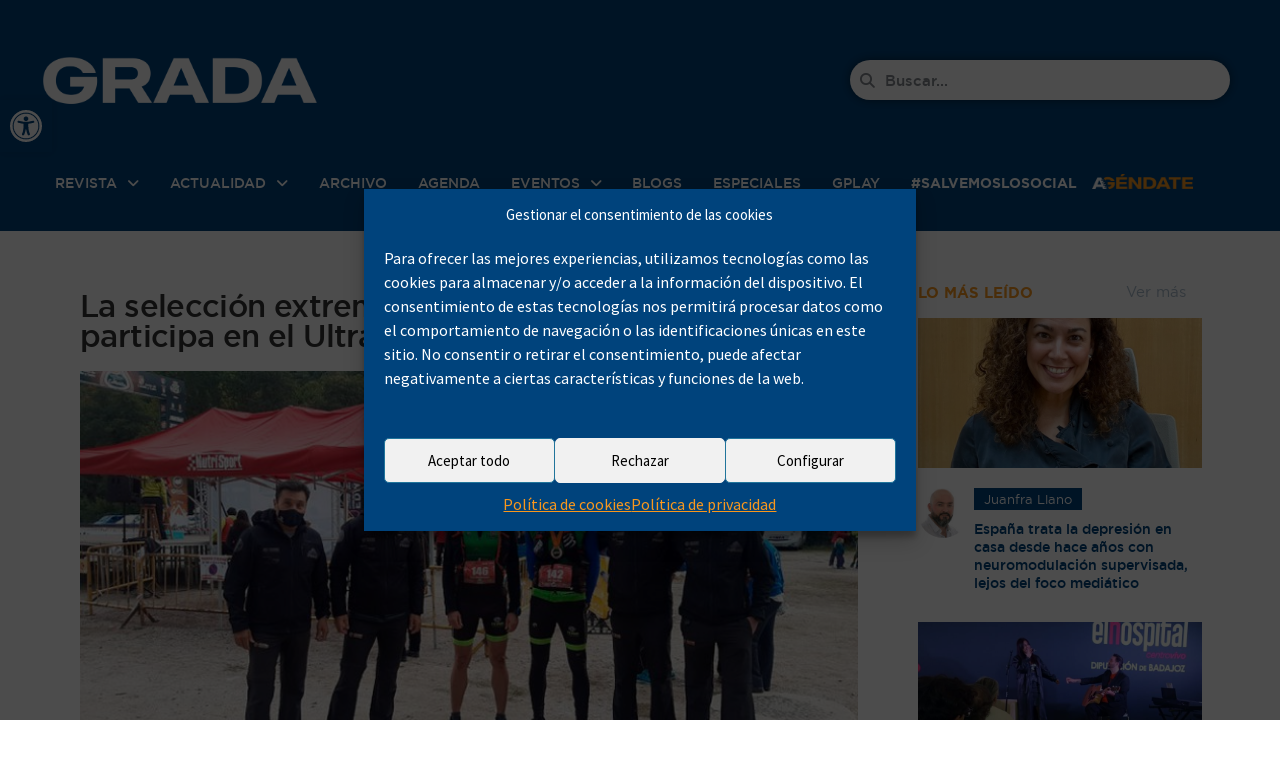

--- FILE ---
content_type: text/html; charset=UTF-8
request_url: https://www.grada.es/la-seleccion-extremena-de-carreras-por-montana-participa-en-el-ultrail-de-la-covatilla/deporte/mas-deporte/
body_size: 57559
content:
<!DOCTYPE html>
<html lang="es">
<head>
<meta charset="UTF-8">
<meta name="viewport" content="width=device-width, initial-scale=1.0, viewport-fit=cover" />		<meta name='robots' content='index, follow, max-image-preview:large, max-snippet:-1, max-video-preview:-1' />
<script type="text/javascript">
var jnews_ajax_url = '/?ajax-request=jnews'
</script>
<script type="text/javascript">;window.jnews=window.jnews||{},window.jnews.library=window.jnews.library||{},window.jnews.library=function(){"use strict";var e=this;e.win=window,e.doc=document,e.noop=function(){},e.globalBody=e.doc.getElementsByTagName("body")[0],e.globalBody=e.globalBody?e.globalBody:e.doc,e.win.jnewsDataStorage=e.win.jnewsDataStorage||{_storage:new WeakMap,put:function(e,t,n){this._storage.has(e)||this._storage.set(e,new Map),this._storage.get(e).set(t,n)},get:function(e,t){return this._storage.get(e).get(t)},has:function(e,t){return this._storage.has(e)&&this._storage.get(e).has(t)},remove:function(e,t){var n=this._storage.get(e).delete(t);return 0===!this._storage.get(e).size&&this._storage.delete(e),n}},e.windowWidth=function(){return e.win.innerWidth||e.docEl.clientWidth||e.globalBody.clientWidth},e.windowHeight=function(){return e.win.innerHeight||e.docEl.clientHeight||e.globalBody.clientHeight},e.requestAnimationFrame=e.win.requestAnimationFrame||e.win.webkitRequestAnimationFrame||e.win.mozRequestAnimationFrame||e.win.msRequestAnimationFrame||window.oRequestAnimationFrame||function(e){return setTimeout(e,1e3/60)},e.cancelAnimationFrame=e.win.cancelAnimationFrame||e.win.webkitCancelAnimationFrame||e.win.webkitCancelRequestAnimationFrame||e.win.mozCancelAnimationFrame||e.win.msCancelRequestAnimationFrame||e.win.oCancelRequestAnimationFrame||function(e){clearTimeout(e)},e.classListSupport="classList"in document.createElement("_"),e.hasClass=e.classListSupport?function(e,t){return e.classList.contains(t)}:function(e,t){return e.className.indexOf(t)>=0},e.addClass=e.classListSupport?function(t,n){e.hasClass(t,n)||t.classList.add(n)}:function(t,n){e.hasClass(t,n)||(t.className+=" "+n)},e.removeClass=e.classListSupport?function(t,n){e.hasClass(t,n)&&t.classList.remove(n)}:function(t,n){e.hasClass(t,n)&&(t.className=t.className.replace(n,""))},e.objKeys=function(e){var t=[];for(var n in e)Object.prototype.hasOwnProperty.call(e,n)&&t.push(n);return t},e.isObjectSame=function(e,t){var n=!0;return JSON.stringify(e)!==JSON.stringify(t)&&(n=!1),n},e.extend=function(){for(var e,t,n,o=arguments[0]||{},i=1,a=arguments.length;i<a;i++)if(null!==(e=arguments[i]))for(t in e)o!==(n=e[t])&&void 0!==n&&(o[t]=n);return o},e.dataStorage=e.win.jnewsDataStorage,e.isVisible=function(e){return 0!==e.offsetWidth&&0!==e.offsetHeight||e.getBoundingClientRect().length},e.getHeight=function(e){return e.offsetHeight||e.clientHeight||e.getBoundingClientRect().height},e.getWidth=function(e){return e.offsetWidth||e.clientWidth||e.getBoundingClientRect().width},e.supportsPassive=!1;try{var t=Object.defineProperty({},"passive",{get:function(){e.supportsPassive=!0}});"createEvent"in e.doc?e.win.addEventListener("test",null,t):"fireEvent"in e.doc&&e.win.attachEvent("test",null)}catch(e){}e.passiveOption=!!e.supportsPassive&&{passive:!0},e.setStorage=function(e,t){e="jnews-"+e;var n={expired:Math.floor(((new Date).getTime()+432e5)/1e3)};t=Object.assign(n,t);localStorage.setItem(e,JSON.stringify(t))},e.getStorage=function(e){e="jnews-"+e;var t=localStorage.getItem(e);return null!==t&&0<t.length?JSON.parse(localStorage.getItem(e)):{}},e.expiredStorage=function(){var t,n="jnews-";for(var o in localStorage)o.indexOf(n)>-1&&"undefined"!==(t=e.getStorage(o.replace(n,""))).expired&&t.expired<Math.floor((new Date).getTime()/1e3)&&localStorage.removeItem(o)},e.addEvents=function(t,n,o){for(var i in n){var a=["touchstart","touchmove"].indexOf(i)>=0&&!o&&e.passiveOption;"createEvent"in e.doc?t.addEventListener(i,n[i],a):"fireEvent"in e.doc&&t.attachEvent("on"+i,n[i])}},e.removeEvents=function(t,n){for(var o in n)"createEvent"in e.doc?t.removeEventListener(o,n[o]):"fireEvent"in e.doc&&t.detachEvent("on"+o,n[o])},e.triggerEvents=function(t,n,o){var i;o=o||{detail:null};return"createEvent"in e.doc?(!(i=e.doc.createEvent("CustomEvent")||new CustomEvent(n)).initCustomEvent||i.initCustomEvent(n,!0,!1,o),void t.dispatchEvent(i)):"fireEvent"in e.doc?((i=e.doc.createEventObject()).eventType=n,void t.fireEvent("on"+i.eventType,i)):void 0},e.getParents=function(t,n){void 0===n&&(n=e.doc);for(var o=[],i=t.parentNode,a=!1;!a;)if(i){var r=i;r.querySelectorAll(n).length?a=!0:(o.push(r),i=r.parentNode)}else o=[],a=!0;return o},e.forEach=function(e,t,n){for(var o=0,i=e.length;o<i;o++)t.call(n,e[o],o)},e.getText=function(e){return e.innerText||e.textContent},e.setText=function(e,t){var n="object"==typeof t?t.innerText||t.textContent:t;e.innerText&&(e.innerText=n),e.textContent&&(e.textContent=n)},e.httpBuildQuery=function(t){return e.objKeys(t).reduce(function t(n){var o=arguments.length>1&&void 0!==arguments[1]?arguments[1]:null;return function(i,a){var r=n[a];a=encodeURIComponent(a);var s=o?"".concat(o,"[").concat(a,"]"):a;return null==r||"function"==typeof r?(i.push("".concat(s,"=")),i):["number","boolean","string"].includes(typeof r)?(i.push("".concat(s,"=").concat(encodeURIComponent(r))),i):(i.push(e.objKeys(r).reduce(t(r,s),[]).join("&")),i)}}(t),[]).join("&")},e.get=function(t,n,o,i){return o="function"==typeof o?o:e.noop,e.ajax("GET",t,n,o,i)},e.post=function(t,n,o,i){return o="function"==typeof o?o:e.noop,e.ajax("POST",t,n,o,i)},e.ajax=function(t,n,o,i,a){var r=new XMLHttpRequest,s=n,c=e.httpBuildQuery(o);if(t=-1!=["GET","POST"].indexOf(t)?t:"GET",r.open(t,s+("GET"==t?"?"+c:""),!0),"POST"==t&&r.setRequestHeader("Content-type","application/x-www-form-urlencoded"),r.setRequestHeader("X-Requested-With","XMLHttpRequest"),r.onreadystatechange=function(){4===r.readyState&&200<=r.status&&300>r.status&&"function"==typeof i&&i.call(void 0,r.response)},void 0!==a&&!a){return{xhr:r,send:function(){r.send("POST"==t?c:null)}}}return r.send("POST"==t?c:null),{xhr:r}},e.scrollTo=function(t,n,o){function i(e,t,n){this.start=this.position(),this.change=e-this.start,this.currentTime=0,this.increment=20,this.duration=void 0===n?500:n,this.callback=t,this.finish=!1,this.animateScroll()}return Math.easeInOutQuad=function(e,t,n,o){return(e/=o/2)<1?n/2*e*e+t:-n/2*(--e*(e-2)-1)+t},i.prototype.stop=function(){this.finish=!0},i.prototype.move=function(t){e.doc.documentElement.scrollTop=t,e.globalBody.parentNode.scrollTop=t,e.globalBody.scrollTop=t},i.prototype.position=function(){return e.doc.documentElement.scrollTop||e.globalBody.parentNode.scrollTop||e.globalBody.scrollTop},i.prototype.animateScroll=function(){this.currentTime+=this.increment;var t=Math.easeInOutQuad(this.currentTime,this.start,this.change,this.duration);this.move(t),this.currentTime<this.duration&&!this.finish?e.requestAnimationFrame.call(e.win,this.animateScroll.bind(this)):this.callback&&"function"==typeof this.callback&&this.callback()},new i(t,n,o)},e.unwrap=function(t){var n,o=t;e.forEach(t,(function(e,t){n?n+=e:n=e})),o.replaceWith(n)},e.performance={start:function(e){performance.mark(e+"Start")},stop:function(e){performance.mark(e+"End"),performance.measure(e,e+"Start",e+"End")}},e.fps=function(){var t=0,n=0,o=0;!function(){var i=t=0,a=0,r=0,s=document.getElementById("fpsTable"),c=function(t){void 0===document.getElementsByTagName("body")[0]?e.requestAnimationFrame.call(e.win,(function(){c(t)})):document.getElementsByTagName("body")[0].appendChild(t)};null===s&&((s=document.createElement("div")).style.position="fixed",s.style.top="120px",s.style.left="10px",s.style.width="100px",s.style.height="20px",s.style.border="1px solid black",s.style.fontSize="11px",s.style.zIndex="100000",s.style.backgroundColor="white",s.id="fpsTable",c(s));var l=function(){o++,n=Date.now(),(a=(o/(r=(n-t)/1e3)).toPrecision(2))!=i&&(i=a,s.innerHTML=i+"fps"),1<r&&(t=n,o=0),e.requestAnimationFrame.call(e.win,l)};l()}()},e.instr=function(e,t){for(var n=0;n<t.length;n++)if(-1!==e.toLowerCase().indexOf(t[n].toLowerCase()))return!0},e.winLoad=function(t,n){function o(o){if("complete"===e.doc.readyState||"interactive"===e.doc.readyState)return!o||n?setTimeout(t,n||1):t(o),1}o()||e.addEvents(e.win,{load:o})},e.docReady=function(t,n){function o(o){if("complete"===e.doc.readyState||"interactive"===e.doc.readyState)return!o||n?setTimeout(t,n||1):t(o),1}o()||e.addEvents(e.doc,{DOMContentLoaded:o})},e.fireOnce=function(){e.docReady((function(){e.assets=e.assets||[],e.assets.length&&(e.boot(),e.load_assets())}),50)},e.boot=function(){e.length&&e.doc.querySelectorAll("style[media]").forEach((function(e){"not all"==e.getAttribute("media")&&e.removeAttribute("media")}))},e.create_js=function(t,n){var o=e.doc.createElement("script");switch(o.setAttribute("src",t),n){case"defer":o.setAttribute("defer",!0);break;case"async":o.setAttribute("async",!0);break;case"deferasync":o.setAttribute("defer",!0),o.setAttribute("async",!0)}e.globalBody.appendChild(o)},e.load_assets=function(){"object"==typeof e.assets&&e.forEach(e.assets.slice(0),(function(t,n){var o="";t.defer&&(o+="defer"),t.async&&(o+="async"),e.create_js(t.url,o);var i=e.assets.indexOf(t);i>-1&&e.assets.splice(i,1)})),e.assets=jnewsoption.au_scripts=window.jnewsads=[]},e.setCookie=function(e,t,n){var o="";if(n){var i=new Date;i.setTime(i.getTime()+24*n*60*60*1e3),o="; expires="+i.toUTCString()}document.cookie=e+"="+(t||"")+o+"; path=/"},e.getCookie=function(e){for(var t=e+"=",n=document.cookie.split(";"),o=0;o<n.length;o++){for(var i=n[o];" "==i.charAt(0);)i=i.substring(1,i.length);if(0==i.indexOf(t))return i.substring(t.length,i.length)}return null},e.eraseCookie=function(e){document.cookie=e+"=; Path=/; Expires=Thu, 01 Jan 1970 00:00:01 GMT;"},e.docReady((function(){e.globalBody=e.globalBody==e.doc?e.doc.getElementsByTagName("body")[0]:e.globalBody,e.globalBody=e.globalBody?e.globalBody:e.doc})),e.winLoad((function(){e.winLoad((function(){var t=!1;if(void 0!==window.jnewsadmin)if(void 0!==window.file_version_checker){var n=e.objKeys(window.file_version_checker);n.length?n.forEach((function(e){t||"10.0.4"===window.file_version_checker[e]||(t=!0)})):t=!0}else t=!0;t&&(window.jnewsHelper.getMessage(),window.jnewsHelper.getNotice())}),2500)}))},window.jnews.library=new window.jnews.library;</script>
<!-- This site is optimized with the Yoast SEO plugin v26.6 - https://yoast.com/wordpress/plugins/seo/ -->
<title>La selección extremeña de carreras por montaña participa en el Ultrail de La Covatilla</title>
<meta name="description" content="La localidad salmantina de Béjar ha acogido una nueva edición de la versión larga del Ultrail de La Covatilla" />
<link rel="canonical" href="https://www.grada.es/la-seleccion-extremena-de-carreras-por-montana-participa-en-el-ultrail-de-la-covatilla/deporte/mas-deporte/" />
<meta property="og:locale" content="es_ES" />
<meta property="og:type" content="article" />
<meta property="og:title" content="La selección extremeña de carreras por montaña participa en el Ultrail de La Covatilla" />
<meta property="og:description" content="La localidad salmantina de Béjar ha acogido una nueva edición de la versión larga del Ultrail de La Covatilla" />
<meta property="og:url" content="https://www.grada.es/la-seleccion-extremena-de-carreras-por-montana-participa-en-el-ultrail-de-la-covatilla/deporte/mas-deporte/" />
<meta property="og:site_name" content="Revista Grada" />
<meta property="article:published_time" content="2020-10-17T15:10:44+00:00" />
<meta property="og:image" content="https://www.grada.es/wp-content/uploads/2020/10/20201017_montana_seleccion1.jpg" />
<meta property="og:image:width" content="800" />
<meta property="og:image:height" content="450" />
<meta property="og:image:type" content="image/jpeg" />
<meta name="author" content="Redacción" />
<meta name="twitter:card" content="summary_large_image" />
<!-- / Yoast SEO plugin. -->
<link rel='dns-prefetch' href='//www.grada.es' />
<link rel='dns-prefetch' href='//meet.jit.si' />
<link rel='dns-prefetch' href='//fonts.googleapis.com' />
<link rel='preconnect' href='https://fonts.gstatic.com' />
<link rel="alternate" type="application/rss+xml" title="Revista Grada &raquo; Feed" href="https://www.grada.es/feed/" />
<script type="text/javascript" id="wpp-js" src="https://www.grada.es/wp-content/plugins/wordpress-popular-posts/assets/js/wpp.min.js?ver=7.3.6" data-sampling="0" data-sampling-rate="100" data-api-url="https://www.grada.es/wp-json/wordpress-popular-posts" data-post-id="164046" data-token="e9d38c9a9f" data-lang="0" data-debug="0"></script>
<link rel="alternate" title="oEmbed (JSON)" type="application/json+oembed" href="https://www.grada.es/wp-json/oembed/1.0/embed?url=https%3A%2F%2Fwww.grada.es%2Fla-seleccion-extremena-de-carreras-por-montana-participa-en-el-ultrail-de-la-covatilla%2Fdeporte%2Fmas-deporte%2F" />
<link rel="alternate" title="oEmbed (XML)" type="text/xml+oembed" href="https://www.grada.es/wp-json/oembed/1.0/embed?url=https%3A%2F%2Fwww.grada.es%2Fla-seleccion-extremena-de-carreras-por-montana-participa-en-el-ultrail-de-la-covatilla%2Fdeporte%2Fmas-deporte%2F&#038;format=xml" />
<style id='wp-img-auto-sizes-contain-inline-css' type='text/css'>
img:is([sizes=auto i],[sizes^="auto," i]){contain-intrinsic-size:3000px 1500px}
/*# sourceURL=wp-img-auto-sizes-contain-inline-css */
</style>
<link rel='stylesheet' id='wp-block-library-css' href='//www.grada.es/wp-content/cache/wpfc-minified/e58969k5/67mzt.css' type='text/css' media='all' />
<style id='classic-theme-styles-inline-css' type='text/css'>
/*! This file is auto-generated */
.wp-block-button__link{color:#fff;background-color:#32373c;border-radius:9999px;box-shadow:none;text-decoration:none;padding:calc(.667em + 2px) calc(1.333em + 2px);font-size:1.125em}.wp-block-file__button{background:#32373c;color:#fff;text-decoration:none}
/*# sourceURL=/wp-includes/css/classic-themes.min.css */
</style>
<link rel='stylesheet' id='jnews-faq-css' href='//www.grada.es/wp-content/cache/wpfc-minified/97ncpy67/67mzt.css' type='text/css' media='all' />
<style id='mailster-form-style-inline-css' type='text/css'>
html.mailster-form-active,html.mailster-form-active body{overflow:hidden}body.single-mailster-form #wpadminbar,body.single-mailster-form #wpadminbar *{_visibility:visible}body.single-mailster-form:after,body.single-mailster-form:before{display:none}body.single-mailster-form>*{display:none!important}body.single-mailster-form{background:none;overflow:hidden}body.single-mailster-form .mailster-block-form-type-content:not(.foo){align-items:center;inset:0;bottom:0;display:flex!important;height:100%!important;justify-items:center;left:0;margin:0!important;max-height:100%!important;max-width:100%!important;overflow:auto;position:fixed;right:0;top:0;visibility:visible;width:100%!important;z-index:99998}body.single-mailster-form .mailster-block-form-type-content:not(.foo) form{background-color:#fff}body.single-mailster-form .mailster-block-form-type-content *{visibility:visible}.mailster-block-form-type-bar,.mailster-block-form-type-popup,.mailster-block-form-type-side{display:none;inset:0;bottom:0;height:100%!important;justify-content:center;left:0;margin:0!important;max-height:100%!important;max-width:100%!important;overflow:auto;pointer-events:none;position:fixed;right:0;top:0;visibility:visible;width:100%!important;z-index:99998}.mailster-block-form-type-bar .mailster-block-form,.mailster-block-form-type-popup .mailster-block-form,.mailster-block-form-type-side .mailster-block-form{background-color:#fff;max-width:98vw;width:50vw}.mailster-block-form-type-popup{bottom:0;left:0;right:0;top:0}.mailster-block-form-type-bar{background-color:#fff;bottom:unset}@media only screen and (min-width:1400px){.mailster-block-form-type-bar .mailster-block-form,.mailster-block-form-type-popup .mailster-block-form{max-width:900px}}@media only screen and (max-width:800px){.mailster-block-form-type-bar .mailster-block-form,.mailster-block-form-type-popup .mailster-block-form{max-height:100%;max-height:-webkit-fill-available;width:70vw}.wp-block-mailster-form-outside-wrapper form.wp-block-mailster-form-wrapper.mailster-block-form{flex-basis:100%;_max-width:98vw;_max-width:min(98vw,560px)}}@media only screen and (max-width:400px){.mailster-block-form-type-bar .mailster-block-form,.mailster-block-form-type-popup .mailster-block-form{width:95vw}}.mailster-block-form-type-popup{align-items:center;justify-content:center}.mailster-block-form-type-popup.active{display:flex;pointer-events:inherit}.mailster-block-form-type-bar.active{top:0}.mailster-block-form-type-bar.active,.mailster-block-form-type-side.active{display:flex;left:0;opacity:1;pointer-events:inherit;right:0;visibility:visible}.mailster-block-form-type-side.active{align-items:flex-end;bottom:0;justify-content:flex-end;pointer-events:none;position:fixed}.mailster-block-form-type-bar .mailster-block-form{width:100vw}.mailster-block-form-type-popup{background-color:rgba(0,0,0,.6);outline:none}@supports(backdrop-filter:blur(6px)){.mailster-block-form-type-popup{backdrop-filter:blur(6px)}}.mailster-block-form-type-content .mailster-block-form-close,.mailster-block-form-type-content .mailster-block-form-inner-close,.mailster-block-form-type-other .mailster-block-form-close,.mailster-block-form-type-other .mailster-block-form-inner-close{display:none}.mailster-block-form-type-popup .mailster-block-form-close{transform:translate(100%) scale(.8)}.mailster-block-form-type-bar .mailster-block-form-close{transform:translate(150%,120%)}.mailster-block-form-type-side .mailster-block-form-close{left:0;right:auto;transform:translate(-50%,-50%)}@media only screen and (max-width:800px){.mailster-block-form-type-popup .mailster-block-form-close{opacity:1;transform:translate(-20%,20%) scale(.8)}.mailster-block-form-type-popup .mailster-block-form-close svg path{fill:#fff;stroke:rgba(0,0,0,.8);stroke-width:10px}.is-light-bg.mailster-block-form-type-popup .mailster-block-form-close svg path{fill:#000;stroke:hsla(0,0%,100%,.8)}}@media only screen and (max-width:400px){.mailster-block-form-type-popup .mailster-block-form-close{height:30px;width:30px}}.wp-block-mailster-form-outside-wrapper-placeholder form:before{_background-color:#fff!important}.wp-block-mailster-form-outside-wrapper.mailster-block-form-type-content{margin-bottom:1em}.wp-block-mailster-form-outside-wrapper.active,.wp-block-mailster-form-outside-wrapper.mailster-block-form-type-content,.wp-block-mailster-form-outside-wrapper.mailster-block-form-type-other{display:flex}.wp-block-mailster-form-wrapper:before{background-repeat:no-repeat;bottom:0;left:0;position:absolute;right:0;top:0;z-index:-1}.mailster-block-form.wp-block-mailster-form-wrapper{flex-basis:100%;position:relative}.mailster-block-form.wp-block-mailster-form-wrapper h1,.mailster-block-form.wp-block-mailster-form-wrapper h2,.mailster-block-form.wp-block-mailster-form-wrapper h3,.mailster-block-form.wp-block-mailster-form-wrapper h4,.mailster-block-form.wp-block-mailster-form-wrapper h5,.mailster-block-form.wp-block-mailster-form-wrapper h6,.mailster-block-form.wp-block-mailster-form-wrapper ol,.mailster-block-form.wp-block-mailster-form-wrapper p,.mailster-block-form.wp-block-mailster-form-wrapper ul{font-weight:400;margin:0;overflow-wrap:break-word;padding:0;width:100%}.mailster-block-form.wp-block-mailster-form-wrapper ol,.mailster-block-form.wp-block-mailster-form-wrapper ul{list-style:none}.wp-block-mailster-form-outside-wrapper:not(.mailster-block-form-type-content) .mailster-block-form-inner{max-height:98vh;max-width:98vw;overflow-y:auto;scrollbar-width:none}.wp-block-mailster-form-outside-wrapper:not(.mailster-block-form-type-content) .wp-block-mailster-form-wrapper.loading .mailster-block-form-inner{overflow:unset}.wp-block-mailster-form-outside-wrapper:not(.mailster-block-form-type-content) .mailster-block-form-inner::-webkit-scrollbar{display:none}.mailster-block-form.wp-block-mailster-form-wrapper .mailster-block-form-inner,.mailster-block-form.wp-block-mailster-form-wrapper .mailster-block-form-inner .wp-block-column,.mailster-block-form.wp-block-mailster-form-wrapper .mailster-block-form-inner .wp-block-group__inner-container{align-items:flex-end;display:flex;flex-basis:100%;flex-grow:0;_flex-shrink:0;flex-wrap:wrap;justify-content:space-between;pointer-events:all;position:relative;text-align:left}.mailster-block-form.wp-block-mailster-form-wrapper .mailster-block-form-inner>*{width:100%}.mailster-block-form.wp-block-mailster-form-wrapper .mailster-block-form-inner>div{position:relative}.mailster-block-form.wp-block-mailster-form-wrapper .mailster-block-form-inner fieldset{border:0;margin:0;min-width:0;padding:0}.mailster-block-form.wp-block-mailster-form-wrapper .mailster-block-form-inner fieldset legend{display:none}.mailster-block-form.wp-block-mailster-form-wrapper .mailster-block-form-inner .wp-block-spacer{min-width:1px}.mailster-block-form.wp-block-mailster-form-wrapper .mailster-block-form-inner .mailster-show-label legend{display:block}.mailster-block-form.wp-block-mailster-form-wrapper .mailster-block-form-inner .wp-block.wp-block.wp-block.wp-block.wp-block:not(.mailster-wrapper){margin:0;max-width:100%;width:100%}.mailster-block-form.wp-block-mailster-form-wrapper .mailster-block-form-inner .mailster-block-form-inner-close{cursor:pointer}.mailster-block-form.wp-block-mailster-form-wrapper .mailster-block-form-inner .submit-button{cursor:pointer;display:inline-block;text-decoration:none;width:100%}.mailster-block-form.wp-block-mailster-form-wrapper .mailster-block-form-inner .mailster-block-form-info>div{box-sizing:border-box;margin-bottom:0;padding:.5rem 1rem}.mailster-block-form.wp-block-mailster-form-wrapper .mailster-block-form-inner .wp-block-columns{gap:0;margin:0;padding:0}.mailster-block-form.wp-block-mailster-form-wrapper .mailster-block-form-inner .wp-block-columns .wp-block-column{align-items:inherit;gap:0}.mailster-block-form.wp-block-mailster-form-wrapper .mailster-block-form-inner .wp-block-columns .wp-block-column.is-vertically-aligned-top{align-self:flex-start}.mailster-block-form.wp-block-mailster-form-wrapper .mailster-block-form-inner .wp-block-columns .wp-block-column.is-vertically-aligned-center{align-self:center}.mailster-block-form.wp-block-mailster-form-wrapper .mailster-block-form-inner .wp-block-columns .wp-block-column.is-vertically-aligned-bottom{align-self:flex-end}.mailster-block-form.wp-block-mailster-form-wrapper .mailster-block-form-inner .wp-block-columns .wp-block-cover{flex-basis:100%;min-height:430px}.mailster-block-form.wp-block-mailster-form-wrapper .mailster-block-form-inner .wp-block-group{align-content:space-around;gap:0;margin:0;padding:0}.mailster-block-form.wp-block-mailster-form-wrapper .mailster-block-form-inner .wp-block-group .wp-block-group__inner-container{gap:0}.mailster-block-form.wp-block-mailster-form-wrapper .mailster-block-form-inner .wp-block-group .wp-block-cover{min-height:430px}.mailster-block-form.wp-block-mailster-form-wrapper .mailster-block-form-inner .mailster-wrapper{align-self:baseline;display:flex;display:inline-flex;flex-wrap:wrap;margin:0;max-width:100%;position:relative;width:100%}.mailster-block-form.wp-block-mailster-form-wrapper .mailster-block-form-inner .mailster-wrapper input.input,.mailster-block-form.wp-block-mailster-form-wrapper .mailster-block-form-inner .mailster-wrapper input[type=submit],.mailster-block-form.wp-block-mailster-form-wrapper .mailster-block-form-inner .mailster-wrapper select.input,.mailster-block-form.wp-block-mailster-form-wrapper .mailster-block-form-inner .mailster-wrapper textarea.input{box-sizing:content-box;box-sizing:border-box;margin:0;max-width:100%;text-overflow:ellipsis;width:120%;width:100%}.mailster-block-form.wp-block-mailster-form-wrapper .mailster-block-form-inner .mailster-wrapper input[type=submit]{font:inherit}.mailster-block-form.wp-block-mailster-form-wrapper .mailster-block-form-inner .mailster-wrapper ::-webkit-datetime-edit{line-height:.9em;line-height:155%;overflow:visible}.mailster-block-form.wp-block-mailster-form-wrapper .mailster-block-form-inner .mailster-wrapper .mailster-wrapper-options{display:block}.mailster-block-form.wp-block-mailster-form-wrapper .mailster-block-form-inner .mailster-wrapper._mailster-wrapper-type-submit{margin:0}.mailster-block-form.wp-block-mailster-form-wrapper .mailster-block-form-inner .mailster-wrapper:last-child{margin-bottom:0}.mailster-block-form-close{animation:mailster-showlate 1.5s linear 1;background:none!important;border:none;cursor:pointer;height:25px;opacity:.5;padding:0;position:absolute;right:0;text-decoration:none;top:0;transition:all .2s;-webkit-user-select:none;-moz-user-select:none;user-select:none;width:25px;z-index:1000}.mailster-block-form-close svg{height:100%;overflow:visible;paint-order:stroke;width:100%}.mailster-block-form-close svg path{fill:#000}.is-dark-bg .mailster-block-form-close svg path{fill:#fff}.is-light-bg .mailster-block-form-close svg path{fill:#000}.mailster-block-form-close:focus,.mailster-block-form-close:hover{opacity:1;outline-offset:unset}.mailster-block-form{max-width:100vw;position:relative;z-index:1}.mailster-block-form .mailster-block-form-info{display:none;flex-basis:100%;max-width:100%;transition:all 2.2s}.mailster-block-form .mailster-block-form-info .mailster-block-form-info-extra span{display:block}.mailster-block-form .mailster-block-form-info.is-error,.mailster-block-form .mailster-block-form-info.is-success{animation:mailster-info .2s ease-in-out 1;display:block}.mailster-block-form .mailster-block-form-info .mailster-block-form-info-error,.mailster-block-form .mailster-block-form-info .mailster-block-form-info-success{display:none}.mailster-block-form .mailster-block-form-info.is-error .mailster-block-form-info-error,.mailster-block-form .mailster-block-form-info.is-success .mailster-block-form-info-success{display:block}.mailster-block-form .mailster-block-form-info-success{background-color:#6fbf4d;background-color:var(--mailster--color--success-background,#6fbf4d);color:#fff;color:var(--mailster--color--success,#fff)}.mailster-block-form .mailster-block-form-info-error{background-color:#bf4d4d;background-color:var(--mailster--color--error-background,#bf4d4d);color:#fff;color:var(--mailster--color--error,#fff)}.mailster-block-form .mailster-wrapper.is-error input,.mailster-block-form .mailster-wrapper.is-error select,.mailster-block-form .mailster-wrapper.is-error textarea{border-color:var(--mailster--color--error-background,#bf4d4d);outline:2px solid var(--mailster--color--error-background,#bf4d4d);outline-offset:-2px}.mailster-block-form .mailster-wrapper-required.mailster-wrapper-asterisk label.mailster-label:after{color:#bf4d4d;color:var(--wp--preset--color--vivid-red,#bf4d4d);content:"*";display:inline-block;padding-left:.2rem;padding-right:.2rem}.mailster-block-form .mailster-wrapper-required.mailster-wrapper-asterisk .mailster-group-radio label.mailster-label:after{_content:"";display:none}.mailster-block-form label.mailster-label{align-items:center;display:flex;margin:initial}.mailster-block-form .mailster-wrapper-inline.mailster-wrapper-type-textarea label.mailster-label{align-items:baseline;top:.6em}.mailster-block-form .mailster-wrapper.mailster-wrapper-type-textarea textarea{max-height:100vh;min-height:4em;resize:vertical}.mailster-block-form .mailster-wrapper-inline label.mailster-label{align-items:center;bottom:0;left:0;overflow:hidden;padding-left:1rem;padding-right:1rem;pointer-events:none;position:absolute;right:0;text-overflow:ellipsis;top:0;white-space:nowrap}.mailster-block-form .mailster-wrapper-inline input.input:not(:-moz-placeholder)+label.mailster-label,.mailster-block-form .mailster-wrapper-inline textarea.input:not(:-moz-placeholder)+label.mailster-label{display:none}.mailster-block-form .mailster-wrapper-inline input.input:focus+label.mailster-label,.mailster-block-form .mailster-wrapper-inline input.input:not(:placeholder-shown)+label.mailster-label,.mailster-block-form .mailster-wrapper-inline textarea.input:focus+label.mailster-label,.mailster-block-form .mailster-wrapper-inline textarea.input:not(:placeholder-shown)+label.mailster-label{display:none}.mailster-block-form .mailster-wrapper-inline textarea.input input.input::-moz-placeholder,.mailster-block-form .mailster-wrapper-inline textarea.input::-moz-placeholder{visibility:hidden}.mailster-block-form .mailster-wrapper-inline textarea.input input.input::placeholder,.mailster-block-form .mailster-wrapper-inline textarea.input::placeholder{visibility:hidden}.mailster-block-form .mailster-wrapper-inline input.input::-moz-placeholder,.mailster-block-form .mailster-wrapper-inline textarea.input::-moz-placeholder{color:transparent}.mailster-block-form .mailster-wrapper-inline input.input::placeholder,.mailster-block-form .mailster-wrapper-inline textarea.input::placeholder{color:transparent}.mailster-block-form .mailster-wrapper-inline.mailster-wrapper-type-radio label.mailster-label{display:none}.mailster-block-form .mailster-wrapper-type-radio label{_white-space:nowrap}.mailster-block-form .mailster-wrapper-inline.mailster-wrapper-type-dropdown label.mailster-label{display:none}.mailster-block-form .mailster-group{display:flex;_flex-wrap:wrap}.mailster-block-form .mailster-group .mailster-label{cursor:pointer;display:initial;margin:0;padding-left:.5rem;padding-right:.5rem;vertical-align:baseline}.mailster-block-form .mailster-label+.mailster-group{_padding-left:1rem;_padding-right:1rem}.mailster-block-form .mailster-wrapper .mailster-group{align-items:center;_display:block;_padding-right:.5em}.mailster-block-form .mailster-wrapper .mailster-group input{flex-shrink:0}.mailster-block-form .mailster-wrapper-is-vertical .mailster-group{align-items:center;padding-left:inherit;padding-right:inherit;_width:100%}.mailster-block-form .mailster-wrapper-is-vertical>fieldset{display:flex}.mailster-block-form .mailster-block-form-inner .mailster-wrapper-label-align-left,.mailster-block-form .mailster-block-form-inner .mailster-wrapper-label-align-left label.mailster-label{justify-content:flex-start}.mailster-block-form .mailster-block-form-inner .mailster-wrapper-label-align-left .submit-button{text-align:left}.mailster-block-form .mailster-block-form-inner .mailster-wrapper-label-align-center,.mailster-block-form .mailster-block-form-inner .mailster-wrapper-label-align-center label.mailster-label{justify-content:center}.mailster-block-form .mailster-block-form-inner .mailster-wrapper-label-align-center .submit-button{text-align:center}.mailster-block-form .mailster-block-form-inner .mailster-wrapper-label-align-right,.mailster-block-form .mailster-block-form-inner .mailster-wrapper-label-align-right label.mailster-label{justify-content:flex-end}.mailster-block-form .mailster-block-form-inner .mailster-wrapper-label-align-right .submit-button{text-align:right}.mailster-block-form .mailster-block-form-inner .mailster-wrapper.mailster-wrapper-justify-left{margin-right:auto}.mailster-block-form .mailster-block-form-inner .mailster-wrapper.mailster-wrapper-justify-center{margin-left:auto;margin-right:auto}.mailster-block-form .mailster-block-form-inner .mailster-wrapper.mailster-wrapper-justify-right{margin-left:auto}.mailster-block-form .mailster-block-form-inner .mailster-wrapper-align-left .input{text-align:left}.mailster-block-form .mailster-block-form-inner .mailster-wrapper-align-left .mailster-group{justify-content:flex-start}.mailster-block-form .mailster-block-form-inner .mailster-wrapper-align-left .submit-button{text-align:left}.mailster-block-form .mailster-block-form-inner .mailster-wrapper-align-center .input{text-align:center}.mailster-block-form .mailster-block-form-inner .mailster-wrapper-align-center .mailster-group{justify-content:center}.mailster-block-form .mailster-block-form-inner .mailster-wrapper-align-center .submit-button{text-align:center}.mailster-block-form .mailster-block-form-inner .mailster-wrapper-align-right .input{text-align:right}.mailster-block-form .mailster-block-form-inner .mailster-wrapper-align-right .mailster-group{justify-content:flex-end}.mailster-block-form .mailster-block-form-inner .mailster-wrapper-align-right .submit-button{text-align:right}.mailster-block-form .mailster-wrapper-is-vertical .mailster-group>label,.mailster-block-form .mailster-wrapper-is-vertical .mailster-label{_width:100%}.mailster-block-form .mailster-wrapper input[type=checkbox],.mailster-block-form .mailster-wrapper input[type=radio]{margin:initial;vertical-align:middle}.mailster-block-form .mailster-wrapper span{_padding-left:.5rem;_padding-right:.5rem;_vertical-align:middle}.mailster-block-form .mailster-wrapper.wp-block-mailster-gdpr{align-items:center}.mailster-block-form .mailster-wrapper-type-radio label.mailster-label{width:100%}@media only screen and (max-width:400px){.mailster-block-form.wp-block-mailster-form-wrapper .mailster-wrapper{min-width:100%}}.mailster-block-form.has-errors .mailster-block-form-inner .mailster-block-form-info{height:auto;transform:scale(1)}.mailster-block-form.has-errors .mailster-block-form-inner .mailster-block-form-info .mailster-block-form-info-error{display:block}.mailster-block-form.has-errors .mailster-block-form-inner .is-error{animation:mailster-shake .3s linear 1}@media(prefers-reduced-motion){.mailster-block-form.has-errors .mailster-block-form-inner .is-error{animation:none}}.mailster-block-form.has-success .mailster-block-form-inner .mailster-block-form-info{height:auto;transform:scale(1)}.mailster-block-form.has-success .mailster-block-form-inner .mailster-block-form-info .mailster-block-form-info-success{display:block}.mailster-block-form.completed .mailster-block-form-inner .mailster-wrapper:not(.wp-block-mailster-messages){opacity:.8;pointer-events:none}.mailster-block-form.wp-block-mailster-form-wrapper{transition:transform .1s}.mailster-block-form.wp-block-mailster-form-wrapper.loading:not(.silent){__transform:scale(.98);_opacity:.8}.mailster-block-form.wp-block-mailster-form-wrapper.loading .wp-block-mailster-field-submit:before{animation:mailster-loading 5.5s linear infinite;background-image:linear-gradient(45deg,hsla(0,0%,98%,0) 25%,hsla(0,0%,88%,.145) 0,hsla(0,0%,88%,.145) 50%,hsla(0,0%,98%,0) 0,hsla(0,0%,98%,0) 75%,hsla(0,0%,88%,.145) 0,hsla(0,0%,88%,.145));background-size:56.57px 56.57px;content:"";height:100%;pointer-events:none;position:absolute;width:100%;z-index:1}@keyframes mailster-loading{0%{background-position:800px 0}}.wp-block-mailster-form-outside-wrapper.closing{opacity:0;pointer-events:none;transition:opacity 1s}.wp-block-mailster-form-outside-wrapper.closing .mailster-block-form{opacity:0;transition:opacity .1s}.wp-block-mailster-form-outside-wrapper.has-animation{animation:mailster-fadein .2s ease-in-out 1}.wp-block-mailster-form-outside-wrapper.has-animation.animation-fadein .mailster-block-form{animation:mailster-fadein 1s ease-in-out 1}.wp-block-mailster-form-outside-wrapper.has-animation.animation-shake .mailster-block-form{animation:mailster-shake .5s ease-in-out 1}.wp-block-mailster-form-outside-wrapper.has-animation.animation-heartbeat .mailster-block-form{animation:mailster-heartbeat 1s ease-in-out 1}.wp-block-mailster-form-outside-wrapper.has-animation.animation-swing .mailster-block-form{animation:mailster-swing 1s ease-in-out 1;transform-origin:top center}.wp-block-mailster-form-outside-wrapper.has-animation.animation-tada .mailster-block-form{animation:mailster-tada 1s ease-in-out 1}.wp-block-mailster-form-outside-wrapper.has-animation.animation-wobble .mailster-block-form{animation:mailster-wobble .8s ease-in-out 1}@media(prefers-reduced-motion){.wp-block-mailster-form-outside-wrapper.has-animation .mailster-block-form{animation:none!important}}@keyframes mailster-info{0%{opacity:0;transform:scale(.8)}to{opacity:1;transform:scale(1)}}@keyframes mailster-fadein{0%{opacity:0}to{opacity:1}}@keyframes mailster-showlate{0%,90%{opacity:0}to{opacity:.5}}@keyframes mailster-shake{0%,to{transform:translateZ(0)}10%,50%,90%{transform:translate3d(-6px,0,0)}30%,70%{transform:translate3d(6px,0,0)}}@keyframes mailster-swing{20%{transform:rotate(15deg)}40%{transform:rotate(-10deg)}60%{transform:rotate(5deg)}80%{transform:rotate(-5deg)}to{transform:rotate(0deg)}}@keyframes mailster-heartbeat{0%,28%,70%{transform:scale(1)}14%,42%{transform:scale(1.1)}}@keyframes mailster-tada{0%{transform:scaleX(1)}10%,20%{transform:scale3d(.9,.9,.9) rotate(-3deg)}30%,50%,70%,90%{transform:scale3d(1.1,1.1,1.1) rotate(3deg)}40%,60%,80%{transform:scale3d(1.1,1.1,1.1) rotate(-3deg)}to{transform:scaleX(1)}}@keyframes mailster-wobble{0%{transform:translateZ(0)}15%{transform:translate3d(-25%,0,0) rotate(-5deg)}30%{transform:translate3d(20%,0,0) rotate(3deg)}45%{transform:translate3d(-15%,0,0) rotate(-3deg)}60%{transform:translate3d(10%,0,0) rotate(2deg)}75%{transform:translate3d(-5%,0,0) rotate(-1deg)}to{transform:translateZ(0)}}
/*# sourceURL=https://www.grada.es/wp-content/plugins/mailster/build/form/style-index.css */
</style>
<link rel='stylesheet' id='edd-blocks-css' href='//www.grada.es/wp-content/cache/wpfc-minified/e1vsiwdz/67mzt.css' type='text/css' media='all' />
<style id='global-styles-inline-css' type='text/css'>
:root{--wp--preset--aspect-ratio--square: 1;--wp--preset--aspect-ratio--4-3: 4/3;--wp--preset--aspect-ratio--3-4: 3/4;--wp--preset--aspect-ratio--3-2: 3/2;--wp--preset--aspect-ratio--2-3: 2/3;--wp--preset--aspect-ratio--16-9: 16/9;--wp--preset--aspect-ratio--9-16: 9/16;--wp--preset--color--black: #000000;--wp--preset--color--cyan-bluish-gray: #abb8c3;--wp--preset--color--white: #ffffff;--wp--preset--color--pale-pink: #f78da7;--wp--preset--color--vivid-red: #cf2e2e;--wp--preset--color--luminous-vivid-orange: #ff6900;--wp--preset--color--luminous-vivid-amber: #fcb900;--wp--preset--color--light-green-cyan: #7bdcb5;--wp--preset--color--vivid-green-cyan: #00d084;--wp--preset--color--pale-cyan-blue: #8ed1fc;--wp--preset--color--vivid-cyan-blue: #0693e3;--wp--preset--color--vivid-purple: #9b51e0;--wp--preset--gradient--vivid-cyan-blue-to-vivid-purple: linear-gradient(135deg,rgb(6,147,227) 0%,rgb(155,81,224) 100%);--wp--preset--gradient--light-green-cyan-to-vivid-green-cyan: linear-gradient(135deg,rgb(122,220,180) 0%,rgb(0,208,130) 100%);--wp--preset--gradient--luminous-vivid-amber-to-luminous-vivid-orange: linear-gradient(135deg,rgb(252,185,0) 0%,rgb(255,105,0) 100%);--wp--preset--gradient--luminous-vivid-orange-to-vivid-red: linear-gradient(135deg,rgb(255,105,0) 0%,rgb(207,46,46) 100%);--wp--preset--gradient--very-light-gray-to-cyan-bluish-gray: linear-gradient(135deg,rgb(238,238,238) 0%,rgb(169,184,195) 100%);--wp--preset--gradient--cool-to-warm-spectrum: linear-gradient(135deg,rgb(74,234,220) 0%,rgb(151,120,209) 20%,rgb(207,42,186) 40%,rgb(238,44,130) 60%,rgb(251,105,98) 80%,rgb(254,248,76) 100%);--wp--preset--gradient--blush-light-purple: linear-gradient(135deg,rgb(255,206,236) 0%,rgb(152,150,240) 100%);--wp--preset--gradient--blush-bordeaux: linear-gradient(135deg,rgb(254,205,165) 0%,rgb(254,45,45) 50%,rgb(107,0,62) 100%);--wp--preset--gradient--luminous-dusk: linear-gradient(135deg,rgb(255,203,112) 0%,rgb(199,81,192) 50%,rgb(65,88,208) 100%);--wp--preset--gradient--pale-ocean: linear-gradient(135deg,rgb(255,245,203) 0%,rgb(182,227,212) 50%,rgb(51,167,181) 100%);--wp--preset--gradient--electric-grass: linear-gradient(135deg,rgb(202,248,128) 0%,rgb(113,206,126) 100%);--wp--preset--gradient--midnight: linear-gradient(135deg,rgb(2,3,129) 0%,rgb(40,116,252) 100%);--wp--preset--font-size--small: 13px;--wp--preset--font-size--medium: 20px;--wp--preset--font-size--large: 36px;--wp--preset--font-size--x-large: 42px;--wp--preset--spacing--20: 0.44rem;--wp--preset--spacing--30: 0.67rem;--wp--preset--spacing--40: 1rem;--wp--preset--spacing--50: 1.5rem;--wp--preset--spacing--60: 2.25rem;--wp--preset--spacing--70: 3.38rem;--wp--preset--spacing--80: 5.06rem;--wp--preset--shadow--natural: 6px 6px 9px rgba(0, 0, 0, 0.2);--wp--preset--shadow--deep: 12px 12px 50px rgba(0, 0, 0, 0.4);--wp--preset--shadow--sharp: 6px 6px 0px rgba(0, 0, 0, 0.2);--wp--preset--shadow--outlined: 6px 6px 0px -3px rgb(255, 255, 255), 6px 6px rgb(0, 0, 0);--wp--preset--shadow--crisp: 6px 6px 0px rgb(0, 0, 0);}:where(.is-layout-flex){gap: 0.5em;}:where(.is-layout-grid){gap: 0.5em;}body .is-layout-flex{display: flex;}.is-layout-flex{flex-wrap: wrap;align-items: center;}.is-layout-flex > :is(*, div){margin: 0;}body .is-layout-grid{display: grid;}.is-layout-grid > :is(*, div){margin: 0;}:where(.wp-block-columns.is-layout-flex){gap: 2em;}:where(.wp-block-columns.is-layout-grid){gap: 2em;}:where(.wp-block-post-template.is-layout-flex){gap: 1.25em;}:where(.wp-block-post-template.is-layout-grid){gap: 1.25em;}.has-black-color{color: var(--wp--preset--color--black) !important;}.has-cyan-bluish-gray-color{color: var(--wp--preset--color--cyan-bluish-gray) !important;}.has-white-color{color: var(--wp--preset--color--white) !important;}.has-pale-pink-color{color: var(--wp--preset--color--pale-pink) !important;}.has-vivid-red-color{color: var(--wp--preset--color--vivid-red) !important;}.has-luminous-vivid-orange-color{color: var(--wp--preset--color--luminous-vivid-orange) !important;}.has-luminous-vivid-amber-color{color: var(--wp--preset--color--luminous-vivid-amber) !important;}.has-light-green-cyan-color{color: var(--wp--preset--color--light-green-cyan) !important;}.has-vivid-green-cyan-color{color: var(--wp--preset--color--vivid-green-cyan) !important;}.has-pale-cyan-blue-color{color: var(--wp--preset--color--pale-cyan-blue) !important;}.has-vivid-cyan-blue-color{color: var(--wp--preset--color--vivid-cyan-blue) !important;}.has-vivid-purple-color{color: var(--wp--preset--color--vivid-purple) !important;}.has-black-background-color{background-color: var(--wp--preset--color--black) !important;}.has-cyan-bluish-gray-background-color{background-color: var(--wp--preset--color--cyan-bluish-gray) !important;}.has-white-background-color{background-color: var(--wp--preset--color--white) !important;}.has-pale-pink-background-color{background-color: var(--wp--preset--color--pale-pink) !important;}.has-vivid-red-background-color{background-color: var(--wp--preset--color--vivid-red) !important;}.has-luminous-vivid-orange-background-color{background-color: var(--wp--preset--color--luminous-vivid-orange) !important;}.has-luminous-vivid-amber-background-color{background-color: var(--wp--preset--color--luminous-vivid-amber) !important;}.has-light-green-cyan-background-color{background-color: var(--wp--preset--color--light-green-cyan) !important;}.has-vivid-green-cyan-background-color{background-color: var(--wp--preset--color--vivid-green-cyan) !important;}.has-pale-cyan-blue-background-color{background-color: var(--wp--preset--color--pale-cyan-blue) !important;}.has-vivid-cyan-blue-background-color{background-color: var(--wp--preset--color--vivid-cyan-blue) !important;}.has-vivid-purple-background-color{background-color: var(--wp--preset--color--vivid-purple) !important;}.has-black-border-color{border-color: var(--wp--preset--color--black) !important;}.has-cyan-bluish-gray-border-color{border-color: var(--wp--preset--color--cyan-bluish-gray) !important;}.has-white-border-color{border-color: var(--wp--preset--color--white) !important;}.has-pale-pink-border-color{border-color: var(--wp--preset--color--pale-pink) !important;}.has-vivid-red-border-color{border-color: var(--wp--preset--color--vivid-red) !important;}.has-luminous-vivid-orange-border-color{border-color: var(--wp--preset--color--luminous-vivid-orange) !important;}.has-luminous-vivid-amber-border-color{border-color: var(--wp--preset--color--luminous-vivid-amber) !important;}.has-light-green-cyan-border-color{border-color: var(--wp--preset--color--light-green-cyan) !important;}.has-vivid-green-cyan-border-color{border-color: var(--wp--preset--color--vivid-green-cyan) !important;}.has-pale-cyan-blue-border-color{border-color: var(--wp--preset--color--pale-cyan-blue) !important;}.has-vivid-cyan-blue-border-color{border-color: var(--wp--preset--color--vivid-cyan-blue) !important;}.has-vivid-purple-border-color{border-color: var(--wp--preset--color--vivid-purple) !important;}.has-vivid-cyan-blue-to-vivid-purple-gradient-background{background: var(--wp--preset--gradient--vivid-cyan-blue-to-vivid-purple) !important;}.has-light-green-cyan-to-vivid-green-cyan-gradient-background{background: var(--wp--preset--gradient--light-green-cyan-to-vivid-green-cyan) !important;}.has-luminous-vivid-amber-to-luminous-vivid-orange-gradient-background{background: var(--wp--preset--gradient--luminous-vivid-amber-to-luminous-vivid-orange) !important;}.has-luminous-vivid-orange-to-vivid-red-gradient-background{background: var(--wp--preset--gradient--luminous-vivid-orange-to-vivid-red) !important;}.has-very-light-gray-to-cyan-bluish-gray-gradient-background{background: var(--wp--preset--gradient--very-light-gray-to-cyan-bluish-gray) !important;}.has-cool-to-warm-spectrum-gradient-background{background: var(--wp--preset--gradient--cool-to-warm-spectrum) !important;}.has-blush-light-purple-gradient-background{background: var(--wp--preset--gradient--blush-light-purple) !important;}.has-blush-bordeaux-gradient-background{background: var(--wp--preset--gradient--blush-bordeaux) !important;}.has-luminous-dusk-gradient-background{background: var(--wp--preset--gradient--luminous-dusk) !important;}.has-pale-ocean-gradient-background{background: var(--wp--preset--gradient--pale-ocean) !important;}.has-electric-grass-gradient-background{background: var(--wp--preset--gradient--electric-grass) !important;}.has-midnight-gradient-background{background: var(--wp--preset--gradient--midnight) !important;}.has-small-font-size{font-size: var(--wp--preset--font-size--small) !important;}.has-medium-font-size{font-size: var(--wp--preset--font-size--medium) !important;}.has-large-font-size{font-size: var(--wp--preset--font-size--large) !important;}.has-x-large-font-size{font-size: var(--wp--preset--font-size--x-large) !important;}
:where(.wp-block-post-template.is-layout-flex){gap: 1.25em;}:where(.wp-block-post-template.is-layout-grid){gap: 1.25em;}
:where(.wp-block-term-template.is-layout-flex){gap: 1.25em;}:where(.wp-block-term-template.is-layout-grid){gap: 1.25em;}
:where(.wp-block-columns.is-layout-flex){gap: 2em;}:where(.wp-block-columns.is-layout-grid){gap: 2em;}
:root :where(.wp-block-pullquote){font-size: 1.5em;line-height: 1.6;}
/*# sourceURL=global-styles-inline-css */
</style>
<link rel='stylesheet' id='contact-form-7-css' href='//www.grada.es/wp-content/cache/wpfc-minified/f2e5uw7q/67mzt.css' type='text/css' media='all' />
<link rel='stylesheet' id='wpa-css-css' href='//www.grada.es/wp-content/cache/wpfc-minified/lcp9tln1/67mzt.css' type='text/css' media='all' />
<link rel='stylesheet' id='pmpro_frontend_base-css' href='//www.grada.es/wp-content/cache/wpfc-minified/9mi0o8eo/67mzt.css' type='text/css' media='all' />
<link rel='stylesheet' id='pmpro_frontend_variation_1-css' href='//www.grada.es/wp-content/cache/wpfc-minified/9ltoxs8w/67mzt.css' type='text/css' media='all' />
<link rel='stylesheet' id='woocommerce-layout-css' href='//www.grada.es/wp-content/cache/wpfc-minified/8x7kejni/67mzt.css' type='text/css' media='all' />
<link rel='stylesheet' id='woocommerce-smallscreen-css' href='//www.grada.es/wp-content/cache/wpfc-minified/2bl9gn20/67mzt.css' type='text/css' media='only screen and (max-width: 768px)' />
<link rel='stylesheet' id='woocommerce-general-css' href='//www.grada.es/wp-content/cache/wpfc-minified/l999n6ae/67mzt.css' type='text/css' media='all' />
<style id='woocommerce-inline-inline-css' type='text/css'>
.woocommerce form .form-row .required { visibility: visible; }
/*# sourceURL=woocommerce-inline-inline-css */
</style>
<link rel='stylesheet' id='wpa-style-css' href='//www.grada.es/wp-content/cache/wpfc-minified/30exdh6d/67mzt.css' type='text/css' media='all' />
<style id='wpa-style-inline-css' type='text/css'>
.wpa-hide-ltr#skiplinks a, .wpa-hide-ltr#skiplinks a:hover, .wpa-hide-ltr#skiplinks a:visited {
}
.wpa-hide-ltr#skiplinks a:active,  .wpa-hide-ltr#skiplinks a:focus {
}
:root { --admin-bar-top : 7px; }
/*# sourceURL=wpa-style-inline-css */
</style>
<link rel='stylesheet' id='edd-styles-css' href='//www.grada.es/wp-content/cache/wpfc-minified/f3xcrjd8/67mzt.css' type='text/css' media='all' />
<link rel='stylesheet' id='cmplz-general-css' href='//www.grada.es/wp-content/cache/wpfc-minified/1rlgue12/67mzt.css' type='text/css' media='all' />
<link rel='stylesheet' id='pojo-a11y-css' href='//www.grada.es/wp-content/cache/wpfc-minified/f0zqairq/67mzt.css' type='text/css' media='all' />
<link rel='stylesheet' id='wordpress-popular-posts-css-css' href='//www.grada.es/wp-content/cache/wpfc-minified/2qetv238/67mzt.css' type='text/css' media='all' />
<link rel='stylesheet' id='jnews-parent-style-css' href='//www.grada.es/wp-content/themes/jnews/style.css?ver=9e12f8c3fc645862cd4706fee0b06823' type='text/css' media='all' />
<link rel='stylesheet' id='elementor-frontend-css' href='//www.grada.es/wp-content/cache/wpfc-minified/7xsco94a/67mzt.css' type='text/css' media='all' />
<link rel='stylesheet' id='widget-image-css' href='//www.grada.es/wp-content/cache/wpfc-minified/qidfvu8d/67mzt.css' type='text/css' media='all' />
<link rel='stylesheet' id='widget-heading-css' href='//www.grada.es/wp-content/cache/wpfc-minified/q9mv07ii/67mzt.css' type='text/css' media='all' />
<link rel='stylesheet' id='widget-spacer-css' href='//www.grada.es/wp-content/cache/wpfc-minified/movykqk8/67mzt.css' type='text/css' media='all' />
<link rel='stylesheet' id='e-animation-slideInUp-css' href='//www.grada.es/wp-content/cache/wpfc-minified/7c37nqix/67mzt.css' type='text/css' media='all' />
<link rel='stylesheet' id='e-popup-css' href='//www.grada.es/wp-content/cache/wpfc-minified/fpwyq5zx/67mzt.css' type='text/css' media='all' />
<link rel='stylesheet' id='widget-search-form-css' href='//www.grada.es/wp-content/cache/wpfc-minified/7zo3ep3w/67mzt.css' type='text/css' media='all' />
<link rel='stylesheet' id='elementor-icons-shared-0-css' href='//www.grada.es/wp-content/cache/wpfc-minified/5jf437j/67mzt.css' type='text/css' media='all' />
<link rel='stylesheet' id='elementor-icons-fa-solid-css' href='//www.grada.es/wp-content/cache/wpfc-minified/9l9mgy1x/67mzt.css' type='text/css' media='all' />
<link rel='stylesheet' id='widget-nav-menu-css' href='//www.grada.es/wp-content/cache/wpfc-minified/etk22u1j/67mzt.css' type='text/css' media='all' />
<link rel='stylesheet' id='e-sticky-css' href='//www.grada.es/wp-content/cache/wpfc-minified/8hznfodm/67mzt.css' type='text/css' media='all' />
<link rel='stylesheet' id='widget-icon-list-css' href='//www.grada.es/wp-content/cache/wpfc-minified/lddpgsrl/67mzt.css' type='text/css' media='all' />
<link rel='stylesheet' id='widget-post-info-css' href='//www.grada.es/wp-content/cache/wpfc-minified/2ay2yh7u/67mzt.css' type='text/css' media='all' />
<link rel='stylesheet' id='elementor-icons-fa-regular-css' href='//www.grada.es/wp-content/cache/wpfc-minified/q9q5hzug/67mzt.css' type='text/css' media='all' />
<link rel='stylesheet' id='widget-share-buttons-css' href='//www.grada.es/wp-content/cache/wpfc-minified/dg3jfzi3/67mzt.css' type='text/css' media='all' />
<link rel='stylesheet' id='e-apple-webkit-css' href='//www.grada.es/wp-content/cache/wpfc-minified/l0fmrq32/67mzt.css' type='text/css' media='all' />
<link rel='stylesheet' id='elementor-icons-fa-brands-css' href='//www.grada.es/wp-content/cache/wpfc-minified/e6k1a2o9/67mzt.css' type='text/css' media='all' />
<link rel='stylesheet' id='widget-loop-common-css' href='//www.grada.es/wp-content/cache/wpfc-minified/fs2aoemt/67mzt.css' type='text/css' media='all' />
<link rel='stylesheet' id='widget-loop-grid-css' href='//www.grada.es/wp-content/cache/wpfc-minified/e71yqv26/67mzt.css' type='text/css' media='all' />
<link rel='stylesheet' id='elementor-icons-css' href='//www.grada.es/wp-content/cache/wpfc-minified/rmxpyrj/67mzt.css' type='text/css' media='all' />
<link rel='stylesheet' id='elementor-post-202161-css' href='https://www.grada.es/wp-content/uploads/elementor/css/post-202161.css?ver=1766484730' type='text/css' media='all' />
<link rel='stylesheet' id='font-awesome-5-all-css' href='//www.grada.es/wp-content/cache/wpfc-minified/9m01ojjp/67mzt.css' type='text/css' media='all' />
<link rel='stylesheet' id='font-awesome-4-shim-css' href='//www.grada.es/wp-content/cache/wpfc-minified/6o06q4hi/67mzt.css' type='text/css' media='all' />
<link rel='stylesheet' id='elementor-post-204979-css' href='https://www.grada.es/wp-content/uploads/elementor/css/post-204979.css?ver=1766484730' type='text/css' media='all' />
<link rel='stylesheet' id='elementor-post-204972-css' href='https://www.grada.es/wp-content/uploads/elementor/css/post-204972.css?ver=1766484730' type='text/css' media='all' />
<link rel='stylesheet' id='elementor-post-203284-css' href='https://www.grada.es/wp-content/uploads/elementor/css/post-203284.css?ver=1766484730' type='text/css' media='all' />
<link rel='stylesheet' id='elementor-post-204686-css' href='https://www.grada.es/wp-content/uploads/elementor/css/post-204686.css?ver=1766484739' type='text/css' media='all' />
<link rel='stylesheet' id='evcal_google_fonts-css' href='https://fonts.googleapis.com/css?family=Noto+Sans%3A400%2C400italic%2C700%7CPoppins%3A700%2C800%2C900&#038;subset=latin%2Clatin-ext&#038;ver=4.9.2' type='text/css' media='all' />
<link rel='stylesheet' id='evcal_cal_default-css' href='//www.grada.es/wp-content/cache/wpfc-minified/q5mx5pup/67mzt.css' type='text/css' media='all' />
<link rel='stylesheet' id='evo_font_icons-css' href='//www.grada.es/wp-content/cache/wpfc-minified/lkbe9amy/67mzt.css' type='text/css' media='all' />
<link rel='stylesheet' id='eventon_dynamic_styles-css' href='//www.grada.es/wp-content/cache/wpfc-minified/q9532bng/67mzt.css' type='text/css' media='all' />
<link rel='stylesheet' id='jeg_customizer_font-css' href='//fonts.googleapis.com/css?family=Source+Sans+Pro%3Areguler%7CMontserrat%3A700&#038;display=swap&#038;ver=1.3.2' type='text/css' media='all' />
<link rel='stylesheet' id='cf7cf-style-css' href='//www.grada.es/wp-content/cache/wpfc-minified/e2fwbhnn/67mzt.css' type='text/css' media='all' />
<link rel='stylesheet' id='font-awesome-css' href='//www.grada.es/wp-content/cache/wpfc-minified/1yokeg16/67mzt.css' type='text/css' media='all' />
<link rel='stylesheet' id='jnews-frontend-css' href='//www.grada.es/wp-content/cache/wpfc-minified/fqhi3h4k/67mzt.css' type='text/css' media='all' />
<link rel='stylesheet' id='jnews-elementor-css' href='//www.grada.es/wp-content/cache/wpfc-minified/6zorj9e1/67mzt.css' type='text/css' media='all' />
<link rel='stylesheet' id='jnews-style-css' href='//www.grada.es/wp-content/cache/wpfc-minified/2nakwfnm/67mzt.css' type='text/css' media='all' />
<link rel='stylesheet' id='jnews-darkmode-css' href='//www.grada.es/wp-content/cache/wpfc-minified/qj0mdifg/67mzt.css' type='text/css' media='all' />
<link rel='stylesheet' id='jnews-scheme-css' href='//www.grada.es/wp-content/cache/wpfc-minified/fgeb5e2h/67mzt.css' type='text/css' media='all' />
<link rel='stylesheet' id='elementor-icons-Twitter-x-css' href='//www.grada.es/wp-content/cache/wpfc-minified/ept7izms/67mzt.css' type='text/css' media='all' />
<script type="text/javascript" src="https://www.grada.es/wp-includes/js/jquery/jquery.min.js?ver=3.7.1" id="jquery-core-js"></script>
<script type="text/javascript" src="https://www.grada.es/wp-includes/js/jquery/jquery-migrate.min.js?ver=3.4.1" id="jquery-migrate-js"></script>
<script type="text/javascript" src="https://www.grada.es/wp-content/plugins/woocommerce/assets/js/jquery-blockui/jquery.blockUI.min.js?ver=2.7.0-wc.10.4.3" id="wc-jquery-blockui-js" defer="defer" data-wp-strategy="defer"></script>
<script type="text/javascript" id="wc-add-to-cart-js-extra">
/* <![CDATA[ */
var wc_add_to_cart_params = {"ajax_url":"/wp-admin/admin-ajax.php","wc_ajax_url":"/?wc-ajax=%%endpoint%%","i18n_view_cart":"Ver carrito","cart_url":"https://www.grada.es/carrito/","is_cart":"","cart_redirect_after_add":"yes"};
//# sourceURL=wc-add-to-cart-js-extra
/* ]]> */
</script>
<script type="text/javascript" src="https://www.grada.es/wp-content/plugins/woocommerce/assets/js/frontend/add-to-cart.min.js?ver=10.4.3" id="wc-add-to-cart-js" defer="defer" data-wp-strategy="defer"></script>
<script type="text/javascript" src="https://www.grada.es/wp-content/plugins/woocommerce/assets/js/js-cookie/js.cookie.min.js?ver=2.1.4-wc.10.4.3" id="wc-js-cookie-js" defer="defer" data-wp-strategy="defer"></script>
<script type="text/javascript" id="woocommerce-js-extra">
/* <![CDATA[ */
var woocommerce_params = {"ajax_url":"/wp-admin/admin-ajax.php","wc_ajax_url":"/?wc-ajax=%%endpoint%%","i18n_password_show":"Mostrar contrase\u00f1a","i18n_password_hide":"Ocultar contrase\u00f1a"};
//# sourceURL=woocommerce-js-extra
/* ]]> */
</script>
<script type="text/javascript" src="https://www.grada.es/wp-content/plugins/woocommerce/assets/js/frontend/woocommerce.min.js?ver=10.4.3" id="woocommerce-js" defer="defer" data-wp-strategy="defer"></script>
<script type="text/javascript" src="https://www.grada.es/wp-content/plugins/elementor/assets/lib/font-awesome/js/v4-shims.min.js?ver=3.33.4" id="font-awesome-4-shim-js"></script>
<script type="text/javascript" id="evo-inlinescripts-header-js-after">
/* <![CDATA[ */
jQuery(document).ready(function($){});
//# sourceURL=evo-inlinescripts-header-js-after
/* ]]> */
</script>
<link rel="https://api.w.org/" href="https://www.grada.es/wp-json/" /><link rel="alternate" title="JSON" type="application/json" href="https://www.grada.es/wp-json/wp/v2/posts/164046" /><link rel="EditURI" type="application/rsd+xml" title="RSD" href="https://www.grada.es/xmlrpc.php?rsd" />
<link rel='shortlink' href='https://www.grada.es/?p=164046' />
<script src="https://cdn.onesignal.com/sdks/web/v16/OneSignalSDK.page.js" defer></script>
<script>
window.OneSignalDeferred = window.OneSignalDeferred || [];
OneSignalDeferred.push(async function(OneSignal) {
await OneSignal.init({
appId: "09d0626f-e983-4c51-a4a9-4b39269f1982",
serviceWorkerOverrideForTypical: true,
path: "https://www.grada.es/wp-content/plugins/onesignal-free-web-push-notifications/sdk_files/",
serviceWorkerParam: { scope: "/wp-content/plugins/onesignal-free-web-push-notifications/sdk_files/push/onesignal/" },
serviceWorkerPath: "OneSignalSDKWorker.js",
});
});
// Unregister the legacy OneSignal service worker to prevent scope conflicts
if (navigator.serviceWorker) {
navigator.serviceWorker.getRegistrations().then((registrations) => {
// Iterate through all registered service workers
registrations.forEach((registration) => {
// Check the script URL to identify the specific service worker
if (registration.active && registration.active.scriptURL.includes('OneSignalSDKWorker.js.php')) {
// Unregister the service worker
registration.unregister().then((success) => {
if (success) {
console.log('OneSignalSW: Successfully unregistered:', registration.active.scriptURL);
} else {
console.log('OneSignalSW: Failed to unregister:', registration.active.scriptURL);
}
});
}
});
}).catch((error) => {
console.error('Error fetching service worker registrations:', error);
});
}
</script>
<style id="pmpro_colors">:root {
--pmpro--color--base: #ffffff;
--pmpro--color--contrast: #222222;
--pmpro--color--accent: #0c3d54;
--pmpro--color--accent--variation: hsl( 199,75%,28.5% );
--pmpro--color--border--variation: hsl( 0,0%,91% );
}</style><meta name="generator" content="Easy Digital Downloads v3.6.2" />
<style>.cmplz-hidden {
display: none !important;
}</style><style type="text/css">
#pojo-a11y-toolbar .pojo-a11y-toolbar-toggle a{ background-color: #00437c;	color: #ffffff;}
#pojo-a11y-toolbar .pojo-a11y-toolbar-overlay, #pojo-a11y-toolbar .pojo-a11y-toolbar-overlay ul.pojo-a11y-toolbar-items.pojo-a11y-links{ border-color: #00437c;}
body.pojo-a11y-focusable a:focus{ outline-style: solid !important;	outline-width: 1px !important;	outline-color: #FF0000 !important;}
#pojo-a11y-toolbar{ top: 100px !important;}
#pojo-a11y-toolbar .pojo-a11y-toolbar-overlay{ background-color: #ffffff;}
#pojo-a11y-toolbar .pojo-a11y-toolbar-overlay ul.pojo-a11y-toolbar-items li.pojo-a11y-toolbar-item a, #pojo-a11y-toolbar .pojo-a11y-toolbar-overlay p.pojo-a11y-toolbar-title{ color: #333333;}
#pojo-a11y-toolbar .pojo-a11y-toolbar-overlay ul.pojo-a11y-toolbar-items li.pojo-a11y-toolbar-item a.active{ background-color: #f8971d;	color: #ffffff;}
@media (max-width: 767px) { #pojo-a11y-toolbar { top: 50px !important; } }</style>            <style id="wpp-loading-animation-styles">@-webkit-keyframes bgslide{from{background-position-x:0}to{background-position-x:-200%}}@keyframes bgslide{from{background-position-x:0}to{background-position-x:-200%}}.wpp-widget-block-placeholder,.wpp-shortcode-placeholder{margin:0 auto;width:60px;height:3px;background:#dd3737;background:linear-gradient(90deg,#dd3737 0%,#571313 10%,#dd3737 100%);background-size:200% auto;border-radius:3px;-webkit-animation:bgslide 1s infinite linear;animation:bgslide 1s infinite linear}</style>
<noscript><style>.woocommerce-product-gallery{ opacity: 1 !important; }</style></noscript>
<meta name="generator" content="Elementor 3.33.4; features: additional_custom_breakpoints; settings: css_print_method-external, google_font-enabled, font_display-swap">
<!-- Schema & Structured Data For WP v1.53 - -->
<script type="application/ld+json" class="saswp-schema-markup-output">
[{"@context":"https:\/\/schema.org\/","@graph":[{"@type":"NewsMediaOrganization","@id":"https:\/\/www.grada.es#Organization","name":"Revista Grada","url":"https:\/\/www.grada.es","sameAs":["https:\/\/www.facebook.com\/gradaextremadura","https:\/\/twitter.com\/revistagrada","https:\/\/www.instagram.com\/revistagrada\/","https:\/\/www.linkedin.com\/company\/revistagrada\/"],"logo":{"@type":"ImageObject","url":"https:\/\/www.grada.es\/wp-content\/uploads\/2019\/10\/favicon-grada.png","width":"512","height":"512"}},{"@type":"WebSite","@id":"https:\/\/www.grada.es#website","headline":"Revista Grada","name":"Revista Grada","description":"Noticias de Actualidad sobre Cultura, Ocio, Deporte e Integraci\u00f3n en Extremadura","url":"https:\/\/www.grada.es","publisher":{"@id":"https:\/\/www.grada.es#Organization"}},{"@context":"https:\/\/schema.org\/","@type":"WebPage","@id":"https:\/\/www.grada.es\/la-seleccion-extremena-de-carreras-por-montana-participa-en-el-ultrail-de-la-covatilla\/deporte\/mas-deporte\/#webpage","name":"La selecci\u00f3n extreme\u00f1a de carreras por monta\u00f1a participa en el Ultrail de La Covatilla","url":"https:\/\/www.grada.es\/la-seleccion-extremena-de-carreras-por-montana-participa-en-el-ultrail-de-la-covatilla\/deporte\/mas-deporte\/","lastReviewed":"2020-10-16T22:15:27+02:00","dateCreated":"2020-10-17T17:10:44+02:00","inLanguage":"es","description":"La localidad salmantina de B\u00e9jar ha acogido una nueva edici\u00f3n de la versi\u00f3n larga del Ultrail de La Covatilla","keywords":"carreras por monta\u00f1a, Fexme, La Covatilla, ","reviewedBy":{"@type":"Organization","name":"Revista Grada","url":"https:\/\/www.grada.es","logo":{"@type":"ImageObject","url":"https:\/\/www.grada.es\/wp-content\/uploads\/2019\/10\/favicon-grada.png","width":512,"height":512}},"publisher":{"@type":"Organization","name":"Revista Grada","url":"https:\/\/www.grada.es","logo":{"@type":"ImageObject","url":"https:\/\/www.grada.es\/wp-content\/uploads\/2019\/10\/favicon-grada.png","width":512,"height":512}},"primaryImageOfPage":{"@id":"https:\/\/www.grada.es\/la-seleccion-extremena-de-carreras-por-montana-participa-en-el-ultrail-de-la-covatilla\/deporte\/mas-deporte\/#primaryimage"},"mainContentOfPage":[[{"@context":"https:\/\/schema.org\/","@type":"SiteNavigationElement","@id":"https:\/\/www.grada.es\/#revista-grada","name":"Revista Grada","url":"https:\/\/www.grada.es\/"},{"@context":"https:\/\/schema.org\/","@type":"SiteNavigationElement","@id":"https:\/\/www.grada.es\/#portada","name":"Portada","url":"https:\/\/www.grada.es\/revista-grada\/portada\/"},{"@context":"https:\/\/schema.org\/","@type":"SiteNavigationElement","@id":"https:\/\/www.grada.es\/#perfil","name":"Perfil","url":"https:\/\/www.grada.es\/revista-grada\/perfil\/"},{"@context":"https:\/\/schema.org\/","@type":"SiteNavigationElement","@id":"https:\/\/www.grada.es\/#que-paso","name":"Qu\u00e9 pas\u00f3","url":"https:\/\/www.grada.es\/revista-grada\/que-paso\/"},{"@context":"https:\/\/schema.org\/","@type":"SiteNavigationElement","@id":"https:\/\/www.grada.es\/#instituciones","name":"Instituciones","url":"https:\/\/www.grada.es\/revista-grada\/instituciones-administracion\/"},{"@context":"https:\/\/schema.org\/","@type":"SiteNavigationElement","@id":"https:\/\/www.grada.es\/#primera-fila","name":"Primera Fila","url":"https:\/\/www.grada.es\/revista-grada\/primera-fila\/"},{"@context":"https:\/\/schema.org\/","@type":"SiteNavigationElement","@id":"https:\/\/www.grada.es\/#colaboradores","name":"Colaboradores","url":"https:\/\/www.grada.es\/revista-grada\/colaboradores\/"},{"@context":"https:\/\/schema.org\/","@type":"SiteNavigationElement","@id":"https:\/\/www.grada.es\/#secciones","name":"Secciones","url":"https:\/\/www.grada.es\/revista-grada\/secciones\/"},{"@context":"https:\/\/schema.org\/","@type":"SiteNavigationElement","@id":"https:\/\/www.grada.es\/#historico","name":"Hist\u00f3rico","url":"https:\/\/www.grada.es\/historico-revista\/"},{"@context":"https:\/\/schema.org\/","@type":"SiteNavigationElement","@id":"https:\/\/www.grada.es\/#lo-ultimo","name":"Lo \u00faltimo","url":"https:\/\/www.grada.es\/actualidad\/"},{"@context":"https:\/\/schema.org\/","@type":"SiteNavigationElement","@id":"https:\/\/www.grada.es\/#inclusion","name":"Inclusi\u00f3n","url":"https:\/\/www.grada.es\/inclusion\/"},{"@context":"https:\/\/schema.org\/","@type":"SiteNavigationElement","@id":"https:\/\/www.grada.es\/#cultura","name":"Cultura","url":"https:\/\/www.grada.es\/cultura\/"},{"@context":"https:\/\/schema.org\/","@type":"SiteNavigationElement","@id":"https:\/\/www.grada.es\/#sociedad","name":"Sociedad","url":"https:\/\/www.grada.es\/sociedad\/"},{"@context":"https:\/\/schema.org\/","@type":"SiteNavigationElement","@id":"https:\/\/www.grada.es\/#deporte","name":"Deporte","url":"https:\/\/www.grada.es\/deporte\/"},{"@context":"https:\/\/schema.org\/","@type":"SiteNavigationElement","@id":"https:\/\/www.grada.es\/#archivo","name":"Archivo","url":"https:\/\/www.grada.es\/web\/"},{"@context":"https:\/\/schema.org\/","@type":"SiteNavigationElement","@id":"https:\/\/www.grada.es\/#agenda","name":"Agenda","url":"https:\/\/www.grada.es\/agenda-grada\/"},{"@context":"https:\/\/schema.org\/","@type":"SiteNavigationElement","@id":"https:\/\/www.grada.es\/#portfolio","name":"Portfolio","url":"https:\/\/www.grada.es\/portfolio-de-artistas\/"},{"@context":"https:\/\/schema.org\/","@type":"SiteNavigationElement","@id":"https:\/\/www.grada.es\/#organizacion","name":"Organizaci\u00f3n","url":"https:\/\/www.grada.es\/organizacion-y-difusion-de-eventos-en-extremadura\/"},{"@context":"https:\/\/schema.org\/","@type":"SiteNavigationElement","@id":"https:\/\/www.grada.es\/#blogs","name":"Blogs","url":"https:\/\/www.grada.es\/blogs\/"},{"@context":"https:\/\/schema.org\/","@type":"SiteNavigationElement","@id":"https:\/\/www.grada.es\/#especiales","name":"Especiales","url":"https:\/\/www.grada.es\/especiales-grada\/"},{"@context":"https:\/\/schema.org\/","@type":"SiteNavigationElement","@id":"https:\/\/www.grada.es\/#gplay","name":"Gplay","url":"https:\/\/www.grada.es\/gplay\/"},{"@context":"https:\/\/schema.org\/","@type":"SiteNavigationElement","@id":"https:\/\/www.grada.es\/#salvemoslosocial","name":"#SalvemosLoSocial","url":"https:\/\/www.grada.es\/salvemoslosocial\/"}]],"isPartOf":{"@id":"https:\/\/www.grada.es#website"}},{"@type":"NewsArticle","@id":"https:\/\/www.grada.es\/la-seleccion-extremena-de-carreras-por-montana-participa-en-el-ultrail-de-la-covatilla\/deporte\/mas-deporte\/#newsarticle","url":"https:\/\/www.grada.es\/la-seleccion-extremena-de-carreras-por-montana-participa-en-el-ultrail-de-la-covatilla\/deporte\/mas-deporte\/","headline":"La selecci\u00f3n extreme\u00f1a de carreras por monta\u00f1a participa en el Ultrail de La Covatilla","mainEntityOfPage":"https:\/\/www.grada.es\/la-seleccion-extremena-de-carreras-por-montana-participa-en-el-ultrail-de-la-covatilla\/deporte\/mas-deporte\/#webpage","datePublished":"2020-10-17T17:10:44+02:00","dateModified":"2020-10-16T22:15:27+02:00","description":"La localidad salmantina de B\u00e9jar ha acogido una nueva edici\u00f3n de la versi\u00f3n larga del Ultrail de La Covatilla","articleSection":"M\u00e1s deporte","articleBody":"La localidad salmantina de B\u00e9jar ha acogido una nueva edici\u00f3n de la versi\u00f3n larga del Ultrail de La Covatilla, en la que ha participado la selecci\u00f3n de carreras por monta\u00f1a de la Federaci\u00f3n Extreme\u00f1a de Monta\u00f1a y Escalada, en una jornada que se vio reducida de 82 a 73 kil\u00f3metros por el mal tiempo.    Cuatro chicos y tres chicas se daban cita a primera hora de la ma\u00f1ana, por las exigencias de los protocolos sanitarios, que hab\u00edan previsto las salidas de una forma ordenada y controlada cada 30 segundos y separados por una distancia prudencial, de cuatro en cuatro.    La participaci\u00f3n de los extreme\u00f1os fue buena, a pesar de la retirada de dos de los deportistas m\u00e1s destacados, Jes\u00fas Bermejo y Jos\u00e9 Silverio, por problemas f\u00edsicos, en el kil\u00f3metro 60 de carrera y cuando iban entre los diez primeros.     Integrantes de la selecci\u00f3n extreme\u00f1a. Foto: Cedida    El mejor de los extreme\u00f1os fue el incombustible Miguel Madruga, que termin\u00f3 en d\u00e9cima posici\u00f3n, y el veterano campe\u00f3n de Espa\u00f1a Felipe Neila, duod\u00e9cimo, y Ricardo Rom\u00e1n en vig\u00e9sima posici\u00f3n. Le siguieron Elena Gallardo, Pedro Juan Vergel, Mariano Pina, Miguel Mart\u00ednez, Lidia de la Calle, David Cill\u00e1n, Francisco Fern\u00e1ndez, Ignacio Fern\u00e1ndez; Yolanda Garc\u00eda, cuya carrera tuvo mucho m\u00e9rito ya que entr\u00f3 en la convocatoria una semana antes de la prueba para sustituir a otra corredora, por lo que no pudo entrenar adecuadamente; y Adalberto Rubio.    En las otras dos distancias de la prueba tambi\u00e9n participaron varios deportistas de la selecci\u00f3n extreme\u00f1a y del grupo de tecnificaci\u00f3n de carreras, destacando los primeros puestos en la carrera de 40 kil\u00f3metros del jerte\u00f1o \u00c1lvaro Garcia y la placentina Minerva Mu\u00f1oz.    M\u00e1s informaci\u00f3n","keywords":["carreras por monta\u00f1a"," Fexme"," La Covatilla"," "],"name":"La selecci\u00f3n extreme\u00f1a de carreras por monta\u00f1a participa en el Ultrail de La Covatilla","thumbnailUrl":"https:\/\/www.grada.es\/wp-content\/uploads\/2020\/10\/20201017_montana_seleccion1-150x150.jpg","wordCount":"273","timeRequired":"PT1M12S","mainEntity":{"@type":"WebPage","@id":"https:\/\/www.grada.es\/la-seleccion-extremena-de-carreras-por-montana-participa-en-el-ultrail-de-la-covatilla\/deporte\/mas-deporte\/"},"author":{"@type":"Person","name":"Redacci\u00f3n","url":"https:\/\/www.grada.es\/author\/redaccion\/","sameAs":[],"image":{"@type":"ImageObject","url":"https:\/\/www.grada.es\/wp-content\/uploads\/2023\/03\/avatar-grada-100x100.png","height":96,"width":96}},"editor":{"@type":"Person","name":"Redacci\u00f3n","url":"https:\/\/www.grada.es\/author\/redaccion\/","sameAs":[],"image":{"@type":"ImageObject","url":"https:\/\/www.grada.es\/wp-content\/uploads\/2023\/03\/avatar-grada-100x100.png","height":96,"width":96}},"publisher":{"@id":"https:\/\/www.grada.es#Organization"},"image":[{"@type":"ImageObject","@id":"https:\/\/www.grada.es\/la-seleccion-extremena-de-carreras-por-montana-participa-en-el-ultrail-de-la-covatilla\/deporte\/mas-deporte\/#primaryimage","url":"https:\/\/www.grada.es\/wp-content\/uploads\/2020\/10\/20201017_montana_seleccion1.jpg","width":"800","height":"450","caption":"La selecci\u00f3n extreme\u00f1a de carreras por monta\u00f1a participa en el Ultrail de La Covatilla"},{"@type":"ImageObject","url":"https:\/\/www.grada.es\/wp-content\/uploads\/2020\/10\/20201017_montana_seleccion2.jpg","width":800,"height":736,"caption":"Integrantes de la selecci\u00f3n extreme\u00f1a. Foto: Cedida"}],"isPartOf":{"@id":"https:\/\/www.grada.es\/la-seleccion-extremena-de-carreras-por-montana-participa-en-el-ultrail-de-la-covatilla\/deporte\/mas-deporte\/#webpage"}}]}]
</script>
<style>
.e-con.e-parent:nth-of-type(n+4):not(.e-lazyloaded):not(.e-no-lazyload),
.e-con.e-parent:nth-of-type(n+4):not(.e-lazyloaded):not(.e-no-lazyload) * {
background-image: none !important;
}
@media screen and (max-height: 1024px) {
.e-con.e-parent:nth-of-type(n+3):not(.e-lazyloaded):not(.e-no-lazyload),
.e-con.e-parent:nth-of-type(n+3):not(.e-lazyloaded):not(.e-no-lazyload) * {
background-image: none !important;
}
}
@media screen and (max-height: 640px) {
.e-con.e-parent:nth-of-type(n+2):not(.e-lazyloaded):not(.e-no-lazyload),
.e-con.e-parent:nth-of-type(n+2):not(.e-lazyloaded):not(.e-no-lazyload) * {
background-image: none !important;
}
}
</style>
<link rel="icon" href="https://www.grada.es/wp-content/uploads/2019/10/cropped-favicon-grada-32x32.png" sizes="32x32" />
<link rel="icon" href="https://www.grada.es/wp-content/uploads/2019/10/cropped-favicon-grada-192x192.png" sizes="192x192" />
<link rel="apple-touch-icon" href="https://www.grada.es/wp-content/uploads/2019/10/cropped-favicon-grada-180x180.png" />
<meta name="msapplication-TileImage" content="https://www.grada.es/wp-content/uploads/2019/10/cropped-favicon-grada-270x270.png" />
<script>jQuery(document).ready(function($){
$( ".jeg_facebook" ).attr( {"aria-label":"Facebook (nueva ventana)", "title":"Facebook (nueva ventana)"} );
$( ".jeg_instagram" ).attr( {"aria-label":"Instagram (nueva ventana)", "title":"Instagram (nueva ventana)"} );
$( ".jeg_twitter" ).attr( {"aria-label":"Twitter (nueva ventana)", "title":"Twitter (nueva ventana)"} );
$( ".jeg_linkedin" ).attr( {"aria-label":"Linkedin (nueva ventana)", "title":"Linkedin (nueva ventana)"} );
$( ".jeg_youtube" ).attr( {"aria-label":"Youtube (nueva ventana)", "title":"Youtube (nueva ventana)"} );
$( "i" ).attr("aria-hidden", "true");
$( "#pojo-a11y-toolbar" ).attr("aria-hidden", "true");
$( ".jeg_main" ).attr( {"role":"main", "id":"content"} );
$( ".evo_lightbox_content" ).attr("aria-modal", "true");
$( ".evolbclose" ).attr("title", "Cerrar");
$( ".boton-revista a" ).attr("download", "");
$( ".evcal_list_a" ).attr("href", "javascript:void(0)");
$( ".thumbnail-container.animate-lazy img" ).attr("alt", "");
});</script><style id="jeg_dynamic_css" type="text/css" data-type="jeg_custom-css">.jeg_container, .jeg_content, .jeg_boxed .jeg_main .jeg_container, .jeg_autoload_separator { background-color : #ffffff; } body { --j-body-color : #53585c; --j-accent-color : #f8971d; --j-alt-color : #00437c; --j-heading-color : #212121; } body,.jeg_newsfeed_list .tns-outer .tns-controls button,.jeg_filter_button,.owl-carousel .owl-nav div,.jeg_readmore,.jeg_hero_style_7 .jeg_post_meta a,.widget_calendar thead th,.widget_calendar tfoot a,.jeg_socialcounter a,.entry-header .jeg_meta_like a,.entry-header .jeg_meta_comment a,.entry-header .jeg_meta_donation a,.entry-header .jeg_meta_bookmark a,.entry-content tbody tr:hover,.entry-content th,.jeg_splitpost_nav li:hover a,#breadcrumbs a,.jeg_author_socials a:hover,.jeg_footer_content a,.jeg_footer_bottom a,.jeg_cartcontent,.woocommerce .woocommerce-breadcrumb a { color : #53585c; } a, .jeg_menu_style_5>li>a:hover, .jeg_menu_style_5>li.sfHover>a, .jeg_menu_style_5>li.current-menu-item>a, .jeg_menu_style_5>li.current-menu-ancestor>a, .jeg_navbar .jeg_menu:not(.jeg_main_menu)>li>a:hover, .jeg_midbar .jeg_menu:not(.jeg_main_menu)>li>a:hover, .jeg_side_tabs li.active, .jeg_block_heading_5 strong, .jeg_block_heading_6 strong, .jeg_block_heading_7 strong, .jeg_block_heading_8 strong, .jeg_subcat_list li a:hover, .jeg_subcat_list li button:hover, .jeg_pl_lg_7 .jeg_thumb .jeg_post_category a, .jeg_pl_xs_2:before, .jeg_pl_xs_4 .jeg_postblock_content:before, .jeg_postblock .jeg_post_title a:hover, .jeg_hero_style_6 .jeg_post_title a:hover, .jeg_sidefeed .jeg_pl_xs_3 .jeg_post_title a:hover, .widget_jnews_popular .jeg_post_title a:hover, .jeg_meta_author a, .widget_archive li a:hover, .widget_pages li a:hover, .widget_meta li a:hover, .widget_recent_entries li a:hover, .widget_rss li a:hover, .widget_rss cite, .widget_categories li a:hover, .widget_categories li.current-cat>a, #breadcrumbs a:hover, .jeg_share_count .counts, .commentlist .bypostauthor>.comment-body>.comment-author>.fn, span.required, .jeg_review_title, .bestprice .price, .authorlink a:hover, .jeg_vertical_playlist .jeg_video_playlist_play_icon, .jeg_vertical_playlist .jeg_video_playlist_item.active .jeg_video_playlist_thumbnail:before, .jeg_horizontal_playlist .jeg_video_playlist_play, .woocommerce li.product .pricegroup .button, .widget_display_forums li a:hover, .widget_display_topics li:before, .widget_display_replies li:before, .widget_display_views li:before, .bbp-breadcrumb a:hover, .jeg_mobile_menu li.sfHover>a, .jeg_mobile_menu li a:hover, .split-template-6 .pagenum, .jeg_mobile_menu_style_5>li>a:hover, .jeg_mobile_menu_style_5>li.sfHover>a, .jeg_mobile_menu_style_5>li.current-menu-item>a, .jeg_mobile_menu_style_5>li.current-menu-ancestor>a, .jeg_mobile_menu.jeg_menu_dropdown li.open > div > a ,.jeg_menu_dropdown.language-swicher .sub-menu li a:hover { color : #f8971d; } .jeg_menu_style_1>li>a:before, .jeg_menu_style_2>li>a:before, .jeg_menu_style_3>li>a:before, .jeg_side_toggle, .jeg_slide_caption .jeg_post_category a, .jeg_slider_type_1_wrapper .tns-controls button.tns-next, .jeg_block_heading_1 .jeg_block_title span, .jeg_block_heading_2 .jeg_block_title span, .jeg_block_heading_3, .jeg_block_heading_4 .jeg_block_title span, .jeg_block_heading_6:after, .jeg_pl_lg_box .jeg_post_category a, .jeg_pl_md_box .jeg_post_category a, .jeg_readmore:hover, .jeg_thumb .jeg_post_category a, .jeg_block_loadmore a:hover, .jeg_postblock.alt .jeg_block_loadmore a:hover, .jeg_block_loadmore a.active, .jeg_postblock_carousel_2 .jeg_post_category a, .jeg_heroblock .jeg_post_category a, .jeg_pagenav_1 .page_number.active, .jeg_pagenav_1 .page_number.active:hover, input[type="submit"], .btn, .button, .widget_tag_cloud a:hover, .popularpost_item:hover .jeg_post_title a:before, .jeg_splitpost_4 .page_nav, .jeg_splitpost_5 .page_nav, .jeg_post_via a:hover, .jeg_post_source a:hover, .jeg_post_tags a:hover, .comment-reply-title small a:before, .comment-reply-title small a:after, .jeg_storelist .productlink, .authorlink li.active a:before, .jeg_footer.dark .socials_widget:not(.nobg) a:hover .fa,.jeg_footer.dark .socials_widget:not(.nobg) a:hover span.jeg-icon, div.jeg_breakingnews_title, .jeg_overlay_slider_bottom_wrapper .tns-controls button, .jeg_overlay_slider_bottom_wrapper .tns-controls button:hover, .jeg_vertical_playlist .jeg_video_playlist_current, .woocommerce span.onsale, .woocommerce #respond input#submit:hover, .woocommerce a.button:hover, .woocommerce button.button:hover, .woocommerce input.button:hover, .woocommerce #respond input#submit.alt, .woocommerce a.button.alt, .woocommerce button.button.alt, .woocommerce input.button.alt, .jeg_popup_post .caption, .jeg_footer.dark input[type="submit"], .jeg_footer.dark .btn, .jeg_footer.dark .button, .footer_widget.widget_tag_cloud a:hover, .jeg_inner_content .content-inner .jeg_post_category a:hover, #buddypress .standard-form button, #buddypress a.button, #buddypress input[type="submit"], #buddypress input[type="button"], #buddypress input[type="reset"], #buddypress ul.button-nav li a, #buddypress .generic-button a, #buddypress .generic-button button, #buddypress .comment-reply-link, #buddypress a.bp-title-button, #buddypress.buddypress-wrap .members-list li .user-update .activity-read-more a, div#buddypress .standard-form button:hover, div#buddypress a.button:hover, div#buddypress input[type="submit"]:hover, div#buddypress input[type="button"]:hover, div#buddypress input[type="reset"]:hover, div#buddypress ul.button-nav li a:hover, div#buddypress .generic-button a:hover, div#buddypress .generic-button button:hover, div#buddypress .comment-reply-link:hover, div#buddypress a.bp-title-button:hover, div#buddypress.buddypress-wrap .members-list li .user-update .activity-read-more a:hover, #buddypress #item-nav .item-list-tabs ul li a:before, .jeg_inner_content .jeg_meta_container .follow-wrapper a { background-color : #f8971d; } .jeg_block_heading_7 .jeg_block_title span, .jeg_readmore:hover, .jeg_block_loadmore a:hover, .jeg_block_loadmore a.active, .jeg_pagenav_1 .page_number.active, .jeg_pagenav_1 .page_number.active:hover, .jeg_pagenav_3 .page_number:hover, .jeg_prevnext_post a:hover h3, .jeg_overlay_slider .jeg_post_category, .jeg_sidefeed .jeg_post.active, .jeg_vertical_playlist.jeg_vertical_playlist .jeg_video_playlist_item.active .jeg_video_playlist_thumbnail img, .jeg_horizontal_playlist .jeg_video_playlist_item.active { border-color : #f8971d; } .jeg_tabpost_nav li.active, .woocommerce div.product .woocommerce-tabs ul.tabs li.active, .jeg_mobile_menu_style_1>li.current-menu-item a, .jeg_mobile_menu_style_1>li.current-menu-ancestor a, .jeg_mobile_menu_style_2>li.current-menu-item::after, .jeg_mobile_menu_style_2>li.current-menu-ancestor::after, .jeg_mobile_menu_style_3>li.current-menu-item::before, .jeg_mobile_menu_style_3>li.current-menu-ancestor::before { border-bottom-color : #f8971d; } .jeg_post_share .jeg-icon svg { fill : #f8971d; } .jeg_post_meta .fa, .jeg_post_meta .jpwt-icon, .entry-header .jeg_post_meta .fa, .jeg_review_stars, .jeg_price_review_list { color : #00437c; } .jeg_share_button.share-float.share-monocrhome a { background-color : #00437c; } h1,h2,h3,h4,h5,h6,.jeg_post_title a,.entry-header .jeg_post_title,.jeg_hero_style_7 .jeg_post_title a,.jeg_block_title,.jeg_splitpost_bar .current_title,.jeg_video_playlist_title,.gallery-caption,.jeg_push_notification_button>a.button { color : #212121; } .split-template-9 .pagenum, .split-template-10 .pagenum, .split-template-11 .pagenum, .split-template-12 .pagenum, .split-template-13 .pagenum, .split-template-15 .pagenum, .split-template-18 .pagenum, .split-template-20 .pagenum, .split-template-19 .current_title span, .split-template-20 .current_title span { background-color : #212121; } .jeg_topbar, .jeg_topbar.dark, .jeg_topbar.custom { background : #00437c; } .jeg_midbar { height : 132px; } .jeg_midbar .jeg_logo_img { max-height : 132px; } .jeg_header .jeg_bottombar.jeg_navbar,.jeg_bottombar .jeg_nav_icon { height : 60px; } .jeg_header .jeg_bottombar.jeg_navbar, .jeg_header .jeg_bottombar .jeg_main_menu:not(.jeg_menu_style_1) > li > a, .jeg_header .jeg_bottombar .jeg_menu_style_1 > li, .jeg_header .jeg_bottombar .jeg_menu:not(.jeg_main_menu) > li > a { line-height : 60px; } .jeg_bottombar .jeg_logo_img { max-height : 60px; } .jeg_header .jeg_bottombar.jeg_navbar_wrapper:not(.jeg_navbar_boxed), .jeg_header .jeg_bottombar.jeg_navbar_boxed .jeg_nav_row { background : #00437c; } .jeg_header .jeg_bottombar, .jeg_header .jeg_bottombar.jeg_navbar_dark, .jeg_bottombar.jeg_navbar_boxed .jeg_nav_row, .jeg_bottombar.jeg_navbar_dark.jeg_navbar_boxed .jeg_nav_row { border-top-width : 1px; } .jeg_header_sticky .jeg_navbar_wrapper:not(.jeg_navbar_boxed), .jeg_header_sticky .jeg_navbar_boxed .jeg_nav_row { background : #00437c; } .jeg_header .socials_widget > a > i.fa:before { color : #ffffff; } .jeg_header .socials_widget.nobg > a > i > span.jeg-icon svg { fill : #ffffff; } .jeg_header .socials_widget.nobg > a > span.jeg-icon svg { fill : #ffffff; } .jeg_header .socials_widget > a > span.jeg-icon svg { fill : #ffffff; } .jeg_header .socials_widget > a > i > span.jeg-icon svg { fill : #ffffff; } .jeg_header .jeg_search_wrapper.search_icon .jeg_search_toggle { color : #ffffff; } .jeg_nav_search { width : 71%; } .jeg_header .jeg_menu.jeg_main_menu > li > a { color : #ffffff; } .jeg_footer_content,.jeg_footer.dark .jeg_footer_content { background-color : #00437c; color : rgba(255,255,255,0.75); } .jeg_footer .jeg_footer_heading h3,.jeg_footer.dark .jeg_footer_heading h3,.jeg_footer .widget h2,.jeg_footer .footer_dark .widget h2 { color : #ffffff; } .jeg_footer .jeg_footer_content a, .jeg_footer.dark .jeg_footer_content a { color : #ffffff; } body,input,textarea,select,.chosen-container-single .chosen-single,.btn,.button { font-family: "Source Sans Pro",Helvetica,Arial,sans-serif; } .jeg_post_excerpt p, .content-inner p { font-family: "Source Sans Pro",Helvetica,Arial,sans-serif;font-size: 1.2em;  } </style><style type="text/css">
.no_thumbnail .jeg_thumb,
.thumbnail-container.no_thumbnail {
display: none !important;
}
.jeg_search_result .jeg_pl_xs_3.no_thumbnail .jeg_postblock_content,
.jeg_sidefeed .jeg_pl_xs_3.no_thumbnail .jeg_postblock_content,
.jeg_pl_sm.no_thumbnail .jeg_postblock_content {
margin-left: 0;
}
.jeg_postblock_11 .no_thumbnail .jeg_postblock_content,
.jeg_postblock_12 .no_thumbnail .jeg_postblock_content,
.jeg_postblock_12.jeg_col_3o3 .no_thumbnail .jeg_postblock_content  {
margin-top: 0;
}
.jeg_postblock_15 .jeg_pl_md_box.no_thumbnail .jeg_postblock_content,
.jeg_postblock_19 .jeg_pl_md_box.no_thumbnail .jeg_postblock_content,
.jeg_postblock_24 .jeg_pl_md_box.no_thumbnail .jeg_postblock_content,
.jeg_sidefeed .jeg_pl_md_box .jeg_postblock_content {
position: relative;
}
.jeg_postblock_carousel_2 .no_thumbnail .jeg_post_title a,
.jeg_postblock_carousel_2 .no_thumbnail .jeg_post_title a:hover,
.jeg_postblock_carousel_2 .no_thumbnail .jeg_post_meta .fa {
color: #212121 !important;
} 
.jnews-dark-mode .jeg_postblock_carousel_2 .no_thumbnail .jeg_post_title a,
.jnews-dark-mode .jeg_postblock_carousel_2 .no_thumbnail .jeg_post_title a:hover,
.jnews-dark-mode .jeg_postblock_carousel_2 .no_thumbnail .jeg_post_meta .fa {
color: #fff !important;
} 
</style>		<style type="text/css" id="wp-custom-css">
.entry-content ins {
background: #fff;
}
.jeg_meta_zoom {
float: right;
}
nav .sub-arrow {
pointer-events: none;
}
.evo_sidebar {
display: none !important;
}
/*
@media (max-width: 810px) {
nav .elementor-item.has-submenu{
pointer-events:none;
}
}*/
.wp-caption .wp-caption-text {
color: #000!important;
font-size: 0.9em;
text-align: center;
}
.return-to-shop {
display: none !important;
}
a:focus-visible, button:focus-visible, input:focus-visible {
outline:3px solid #f8971d!important;
}
.content-inner{
overflow:visible!important;
z-index:1;
}
.jeg_pl_md_1 .jeg_post_title, .jeg_pl_md_5 .jeg_post_title, .jeg_block_heading.jeg_block_heading_6 h2{
font-size:1.3em!important;
}
.jeg_meta_author, .jeg_meta_date::before, .jeg_share_stats, .jeg_prevnext_post{
display:none!important;
}
[data-widget_type="theme-post-content.default"] a:hover, [data-widget_type="theme-post-content.default"] a:focus {
color: #f8971d;
text-decoration: underline;
}
.fab.fa-twitter::before {
content: "\e900" !important;
font-family: 'Twitter-x' !important;
font-style: normal;
font-weight: normal;
font-variant: normal;
text-transform: none;
line-height: 1;
-moz-osx-font-smoothing: grayscale;
}
.evo_sm.Twitter .fa-x-twitter::before{
content: "\e61b" !important;
}
.jeg_author_socials a svg, .jeg_author_socials a:hover svg {
fill: #00437c;
height: 17px;
}
/*
[aria-label]:not(ins):after {
content: attr(aria-label);
display: none;
position: absolute;
bottom: -35px;
z-index: 5000;
pointer-events: none;
padding: 8px 10px;
line-height: 15px;
white-space: nowrap;
text-decoration: none;
text-indent: 0;
overflow: visible;
font-size: .9em;
font-weight: normal;
color: #fff;
text-shadow: 1px 0 1px #888;
background-color: #00437c;
border-left: 6px solid #f8971d;
-webkit-border-radius: 2px;
border-radius: 2px;
-webkit-box-shadow: 1px 2px 6px rgba(0,0,0,0.3);
box-shadow: 1px 2px 6px rgba(0,0,0,0.3);
}
[aria-label]:hover:after, [aria-label]:focus:after {
display: block;
}*/
.mailster-form-fields [aria-label]:hover:after, .mailster-form-fields [aria-label]:focus:after {
display: none;
}
.jeg_meta_zoom [aria-label]:hover:after, .jeg_meta_zoom [aria-label]:focus:after{
display: none;
}
.jeg_topbar.jeg_container.dark {
font-size: 14px;
}
.jeg_logo img {
height: 70px;
}
.top-revista a{
color:#000;
}
.top-revista a:hover{
color:#f8971d;
}
.jeg_post_category a{
background-color:#00437c!important;
}
.jeg_meta_comment {
display: none !important;
}
.jeg_post_category .category-deporte, .jeg_post .category-futbol, .jeg_post .category-ajedrez, .jeg_post .category-automovilismo, .jeg_post .category-baloncesto, .jeg_post .category-ciclismo, .jeg_post .category-mas-deporte, .jeg_post .category-voleibol, .jeg_post .category-tenis{
background-color: #2e7d32 !important;
}
.jeg_post_category .category-inclusion {
background-color: #757575 !important;
}
.jeg_post_category .category-sociedad, 
.jeg_post_category .category-instituciones,
.jeg_post_category .category-empresas,
.jeg_post_category .category-asociaciones,
.jeg_post_category .category-rse,
.jeg_post_category .category-mas-sociedad{
background-color: #1976d2 !important;
}
.jeg_post_category .category-cultura, .jeg_post_category .category-concursos, .jeg_post_category .category-convenios, .jeg_post_category .category-exposiciones, .jeg_post_category .category-jornadas, .jeg_post_category .category-literatura, .jeg_post_category .category-musica, .jeg_post_category .category-teatro, .jeg_post_category .category-mas-cultura{
background-color: #795548 !important;
}
.jeg_postblock_content .jeg_post_category a {
color: #fff;
display: inline-block;
font-size: 12px;
line-height: normal;
margin-right: 5px;
padding: 3px 6px;
text-transform: uppercase;
letter-spacing: 1px;
transition: .2s;
font-weight: bold;
}
.jeg_mobile_logo img{
height:20px;
}
.jeg_navbar_mobile .toggle_btn{
font-size: 24px;
}
.button-inclusion a {
background-color: 
#757575 !important;
color:
#fff !important;
}
.button-cultura a {
background-color: 
#795548 !important;
color:
#fff !important;
}
.button-sociedad a {
background-color: 
#1976d2 !important;
color:
#fff !important;
}
.button-deporte a {
background-color: 
#2e7d32 !important;
color:
#fff !important;
}
.button-gplay .vc_btn3-icon.fa.fa-play-circle-o {
font-size: 30px;
}
.jeg_share_button .jeg_btn-email {
background: 
#222;
}
.agenda-detail, .agenda-organizer {
float: left;
width: 50%;
}
.agenda-locate {
width: 100%;
display: inline-block;
}
.mejs-container .mejs-controls {
background: unset;
}
.jeg_font_menu.fa.fa-play-circle-o {
margin-right: 3px;
font-size: 20px;
}
.jeg_font_menu.fa.fa-archive {
margin-right: 3px;
font-size: 18px;
}
.jeg_font_menu.fa.fa-newspaper-o{
margin-right: 3px;
font-size: 18px;
}
.page_number.active{
background-color: #00437c!important;
}
#onesignal-bell-container.onesignal-reset .onesignal-bell-launcher.onesignal-bell-launcher-theme-inverse .onesignal-bell-launcher-button svg .foreground {
fill: 
#00437c!important;
}
#onesignal-bell-container.onesignal-reset .onesignal-bell-launcher.onesignal-bell-launcher-theme-inverse .onesignal-bell-launcher-button svg .stroke{
stroke: 
#00437c!important;
}
input[type="checkbox"]{
width:auto!important;
}
/* #menu-item-893, .menu-item.menu-item-type-taxonomy.menu-item-object-category.menu-item-213.bgnav {
border-left: 2px solid #fff;
padding-left: 30px;
}*/
@media only screen and (max-width: 500px) {
#pojo-a11y-toolbar {
display: none;
}
.jeg_footer_title {
width: 100%;
float: left;
}
#menu-footer-links-2 li{
float: left;
width: 70px;
}
}
#menu-footer-links li{
float: left;
width: 85px;
}
body.pojo-a11y-resize-font-130, body.pojo-a11y-resize-font-130 li:not(.pojo-a11y-toolbar-item), body.pojo-a11y-resize-font-130 label, body.pojo-a11y-resize-font-130 input, body.pojo-a11y-resize-font-130 select, body.pojo-a11y-resize-font-130 textarea, body.pojo-a11y-resize-font-130 legend, body.pojo-a11y-resize-font-130 code, body.pojo-a11y-resize-font-130 pre, body.pojo-a11y-resize-font-130 dd, body.pojo-a11y-resize-font-130 dt, body.pojo-a11y-resize-font-130 span, body.pojo-a11y-resize-font-130 blockquote {
font-size: 105% !important;
}
body.pojo-a11y-resize-font-130 p:not(.pojo-a11y-toolbar-title) {
font-size: 130% !important;
}
.edd-submit.button:hover {
color: 
#f8971d;
}
.edd-submit.button {
color: #fff!important;
}
.evo-jumper-btn, .evo-filter-btn {
display: none !important;
}
.\31 62.exposiciones {
display: none;
}
.eventon_filter_dropdown p {
margin: 0;
}
.filtering_set_val {
margin-bottom: 0 !important;
}
.jnews-dark-mode #pojo-a11y-toolbar .pojo-a11y-toolbar-overlay {
background-color: var(--j-bg-color);
}
.jnews-dark-mode .eventon_events_list .eventon_list_event .desc_trig, .evopop_top {
background-color: var(--j-bg-color);
}
.jnews-dark-mode .eventon_events_list .eventon_list_event .evcal_eventcard, .evcal_evdata_row, .evorow .tbrow, .dark1, .evo_pop_body {
background-color: var(--j-bg-color);
}
.jnews-dark-mode .eventon_events_list .eventon_list_event .event_description, .jnews-dark-mode .evo_lightbox.eventcard .evo_lightbox_body{
background-color: var(--j-bg-color);
}
.jnews-dark-mode .evcal_evdata_row, .evcal_evdata_row.evorow_2b .evorow_b{
background-color: var(--j-bg-color);
}
.jnews-dark-mode .vc_tta-panels, .wpb-js-composer .vc_tta-color-grey.vc_tta-style-classic .vc_tta-tab.vc_active > a{
background-color: var(--j-bg-color)!important;
}
.jnews-dark-mode #evcal_list .eventon_list_event .evcal_cblock, .evo_lightboxes .evo_pop_body .evcal_cblock {
color: 
var(--j-link-txt-color);
}
.jnews-dark-mode #evcal_list .eventon_list_event .evcal_desc span.evcal_event_title, .evo_lightboxes .evo_pop_body .evcal_desc span.evcal_desc2 {
color: 
var(--j-link-txt-color);
}
.jnews-dark-mode .desc_trig.mul_val.evcal_list_a, .jnews-dark-mode .event_repeat.desc_trig.sin_val.evcal_list_a, .jnews-dark-mode .desc_trig.sin_val.evcal_list_a {
background-color: #242424 !important;
}
.jnews-dark-mode .ajde_evcal_calendar .calendar_header .evo_j_dates .legend a{
background-color: #242424;
}
.jnews-dark-mode #evcal_list .eventon_list_event .evcal_eventcard p, .ajde_evcal_calendar .eventon_events_list .eventon_desc_in ul, .evo_lightboxes .evo_pop_body .evcal_evdata_row .evcal_evdata_cell p, .evo_lightboxes .evcal_evdata_cell p a {
color: 
var(--j-link-txt-color);
}
.jnews-dark-mode .evo_lightbox .eventon_desc_in ul{
color: 
var(--j-link-txt-color);
}
.archive.category.category-quedateencasa .jeg_cat_title{
display:none;
}
#recent-posts-3 {
display: inline-block;
}
.single-download .jeg_share_top_container, .single-download .responsivevoice-button,  .single-download .jeg_meta_zoom, .single-download .jeg_meta_container{
display:none;
}
.content-inner .jeg_post_category a{
color:#fff;
}
.download-template-default.single-download .featured_image {
max-width: 30%;
margin-left: auto;
margin-right: auto;
}
.download-template-default.single-download .edd_download_purchase_form, .download-template-default.single-download h1{
text-align: center;
}
#edd-first-description, #edd-last-description {
display: none !important;
}
/* Woocommerce finalizar compra */
@media (min-width: 850px) {
#customer_details,
#order_review_heading,
#order_review {
width: 48%;
}
#customer_details {
float: left;
}
#order_review_heading,
#order_review {
float: right;
}
#order_review_heading {
clear: none;
padding-top: 0;
}
#customer_details .col-1,
#customer_details .col-2
{ width: 100%;
float: none; 
}
/* Woocommerce finalizar compra fin */
.return-to-shop {
display: none;
}
.woocommerce #respond input#submit.alt:hover, .woocommerce a.button.alt:hover, .woocommerce button.button.alt:hover, .woocommerce input.button.alt:hover {
background-color: #f8971d;
color: #fff;
}
/* Easy download*/
.edd_cart_item_price, .edd_cart_total,#edd_final_total_wrap {
display: none;
}
#edd-purchase-button {
margin-top: 1em;
}
#cmplz-document {
max-width: 100%;
}
#cmplz-document p{
font-size:18px;
}
.postid-177940 .product_meta, .postid-177940 .woocommerce-tabs.wc-tabs-wrapper{
display:none;
}
.photo-field, .avatar{
display:none;
}		</style>
</head>
<body data-cmplz=1 class="pmpro-variation_1 wp-singular post-template-default single single-post postid-164046 single-format-standard wp-embed-responsive wp-theme-jnews wp-child-theme-grada-theme theme-jnews pmpro-body-has-access woocommerce-no-js edd-js-none jeg_toggle_light jeg_single_tpl_1 jnews jsc_normal elementor-default elementor-template-full-width elementor-kit-202161 elementor-page-204686">
<style>.edd-js-none .edd-has-js, .edd-js .edd-no-js, body.edd-js input.edd-no-js { display: none; }</style>
<script>/* <![CDATA[ */(function(){var c = document.body.classList;c.remove('edd-js-none');c.add('edd-js');})();/* ]]> */</script>
<header data-elementor-type="header" data-elementor-id="204972" class="elementor elementor-204972 elementor-location-header" data-elementor-post-type="elementor_library">
<section class="elementor-section elementor-top-section elementor-element elementor-element-3742730c elementor-section-boxed elementor-section-height-default elementor-section-height-default" data-id="3742730c" data-element_type="section" data-settings="{&quot;background_background&quot;:&quot;classic&quot;}">
<div class="elementor-container elementor-column-gap-default">
<div class="elementor-column elementor-col-66 elementor-top-column elementor-element elementor-element-7e75cfb3" data-id="7e75cfb3" data-element_type="column">
<div class="elementor-widget-wrap elementor-element-populated">
<div class="elementor-element elementor-element-636f0d4f elementor-widget elementor-widget-image" data-id="636f0d4f" data-element_type="widget" data-widget_type="image.default">
<div class="elementor-widget-container">
<a href="https://www.grada.es">
<img width="1644" height="302" src="https://www.grada.es/wp-content/uploads/2021/04/logo-revista-grada.png" class="attachment-full size-full wp-image-171705" alt="Logo revista Grada" srcset="https://www.grada.es/wp-content/uploads/2021/04/logo-revista-grada.png 1644w, https://www.grada.es/wp-content/uploads/2021/04/logo-revista-grada-300x55.png 300w, https://www.grada.es/wp-content/uploads/2021/04/logo-revista-grada-1024x188.png 1024w, https://www.grada.es/wp-content/uploads/2021/04/logo-revista-grada-768x141.png 768w, https://www.grada.es/wp-content/uploads/2021/04/logo-revista-grada-1536x282.png 1536w, https://www.grada.es/wp-content/uploads/2021/04/logo-revista-grada-600x110.png 600w, https://www.grada.es/wp-content/uploads/2021/04/logo-revista-grada-750x138.png 750w, https://www.grada.es/wp-content/uploads/2021/04/logo-revista-grada-1140x209.png 1140w" sizes="(max-width: 1644px) 100vw, 1644px" />								</a>
</div>
</div>
</div>
</div>
<div class="elementor-column elementor-col-33 elementor-top-column elementor-element elementor-element-ef89a08" data-id="ef89a08" data-element_type="column">
<div class="elementor-widget-wrap elementor-element-populated">
<div class="elementor-element elementor-element-0bb2fab elementor-search-form--skin-minimal elementor-widget elementor-widget-search-form" data-id="0bb2fab" data-element_type="widget" data-settings="{&quot;skin&quot;:&quot;minimal&quot;}" data-widget_type="search-form.default">
<div class="elementor-widget-container">
<search role="search">
<form class="elementor-search-form" action="https://www.grada.es" method="get">
<div class="elementor-search-form__container">
<label class="elementor-screen-only" for="elementor-search-form-0bb2fab">Buscar</label>
<div class="elementor-search-form__icon">
<i aria-hidden="true" class="fas fa-search"></i>							<span class="elementor-screen-only">Buscar</span>
</div>
<input id="elementor-search-form-0bb2fab" placeholder="Buscar..." class="elementor-search-form__input" type="search" name="s" value="">
</div>
</form>
</search>
</div>
</div>
</div>
</div>
</div>
</section>
<section class="elementor-section elementor-top-section elementor-element elementor-element-501a0d96 elementor-section-full_width elementor-section-height-default elementor-section-height-default" data-id="501a0d96" data-element_type="section">
<div class="elementor-container elementor-column-gap-no">
<div class="elementor-column elementor-col-100 elementor-top-column elementor-element elementor-element-4d129579" data-id="4d129579" data-element_type="column">
<div class="elementor-widget-wrap elementor-element-populated">
<section class="elementor-section elementor-inner-section elementor-element elementor-element-2ec1ae26 elementor-section-boxed elementor-section-height-default elementor-section-height-default" data-id="2ec1ae26" data-element_type="section" data-settings="{&quot;background_background&quot;:&quot;classic&quot;,&quot;sticky&quot;:&quot;top&quot;,&quot;sticky_on&quot;:[&quot;desktop&quot;,&quot;tablet&quot;,&quot;mobile&quot;],&quot;sticky_offset&quot;:0,&quot;sticky_effects_offset&quot;:0,&quot;sticky_anchor_link_offset&quot;:0}">
<div class="elementor-container elementor-column-gap-default">
<div class="elementor-column elementor-col-66 elementor-inner-column elementor-element elementor-element-6d97fac9" data-id="6d97fac9" data-element_type="column">
<div class="elementor-widget-wrap elementor-element-populated">
<div class="elementor-element elementor-element-169b13cb elementor-nav-menu__align-justify cabecera-2 elementor-nav-menu--stretch elementor-nav-menu--dropdown-tablet elementor-nav-menu__text-align-aside elementor-nav-menu--toggle elementor-nav-menu--burger elementor-widget elementor-widget-nav-menu" data-id="169b13cb" data-element_type="widget" data-settings="{&quot;submenu_icon&quot;:{&quot;value&quot;:&quot;&lt;i class=\&quot;fas fa-angle-down\&quot; aria-hidden=\&quot;true\&quot;&gt;&lt;\/i&gt;&quot;,&quot;library&quot;:&quot;fa-solid&quot;},&quot;full_width&quot;:&quot;stretch&quot;,&quot;layout&quot;:&quot;horizontal&quot;,&quot;toggle&quot;:&quot;burger&quot;}" data-widget_type="nav-menu.default">
<div class="elementor-widget-container">
<nav aria-label="Menú" class="elementor-nav-menu--main elementor-nav-menu__container elementor-nav-menu--layout-horizontal e--pointer-text e--animation-none">
<ul id="menu-1-169b13cb" class="elementor-nav-menu"><li class="menu-item menu-item-type-custom menu-item-object-custom menu-item-has-children menu-item-225562"><a href="#" class="elementor-item elementor-item-anchor">Revista</a>
<ul class="sub-menu elementor-nav-menu--dropdown">
<li class="menu-item menu-item-type-post_type menu-item-object-page menu-item-home menu-item-218648"><a href="https://www.grada.es/" class="elementor-sub-item">Revista Grada</a></li>
<li class="menu-item menu-item-type-taxonomy menu-item-object-category menu-item-172386"><a href="https://www.grada.es/revista-grada/portada/" class="elementor-sub-item">Portada</a></li>
<li class="menu-item menu-item-type-taxonomy menu-item-object-category menu-item-172387"><a href="https://www.grada.es/revista-grada/perfil/" class="elementor-sub-item">Perfil</a></li>
<li class="menu-item menu-item-type-taxonomy menu-item-object-category menu-item-172388"><a href="https://www.grada.es/revista-grada/que-paso/" class="elementor-sub-item">Qué pasó</a></li>
<li class="menu-item menu-item-type-taxonomy menu-item-object-category menu-item-174481"><a href="https://www.grada.es/revista-grada/instituciones-administracion/" class="elementor-sub-item">Instituciones</a></li>
<li class="menu-item menu-item-type-taxonomy menu-item-object-category menu-item-172389"><a href="https://www.grada.es/revista-grada/primera-fila/" class="elementor-sub-item">Primera Fila</a></li>
<li class="menu-item menu-item-type-taxonomy menu-item-object-category menu-item-205602"><a href="https://www.grada.es/revista-grada/colaboradores/" class="elementor-sub-item">Colaboradores</a></li>
<li class="menu-item menu-item-type-taxonomy menu-item-object-category menu-item-172390"><a href="https://www.grada.es/revista-grada/secciones/" class="elementor-sub-item">Secciones</a></li>
<li class="menu-item menu-item-type-post_type menu-item-object-page menu-item-225568"><a href="https://www.grada.es/historico-revista/" class="elementor-sub-item">Histórico</a></li>
</ul>
</li>
<li class="menu-item menu-item-type-custom menu-item-object-custom menu-item-has-children menu-item-225561"><a href="#" class="elementor-item elementor-item-anchor">Actualidad</a>
<ul class="sub-menu elementor-nav-menu--dropdown">
<li class="menu-item menu-item-type-post_type menu-item-object-page menu-item-205603"><a href="https://www.grada.es/actualidad/" class="elementor-sub-item">Lo último</a></li>
<li class="menu-item menu-item-type-taxonomy menu-item-object-category menu-item-208"><a href="https://www.grada.es/inclusion/" class="elementor-sub-item">Inclusión</a></li>
<li class="menu-item menu-item-type-taxonomy menu-item-object-category menu-item-209"><a href="https://www.grada.es/cultura/" class="elementor-sub-item">Cultura</a></li>
<li class="menu-item menu-item-type-taxonomy menu-item-object-category menu-item-212"><a href="https://www.grada.es/sociedad/" class="elementor-sub-item">Sociedad</a></li>
<li class="menu-item menu-item-type-taxonomy menu-item-object-category current-post-ancestor menu-item-210"><a href="https://www.grada.es/deporte/" class="elementor-sub-item">Deporte</a></li>
</ul>
</li>
<li class="menu-item menu-item-type-custom menu-item-object-custom menu-item-900"><a target="_blank" href="/web/" class="elementor-item">Archivo</a></li>
<li class="menu-item menu-item-type-post_type menu-item-object-page menu-item-225604"><a href="https://www.grada.es/agenda-grada/" class="elementor-item">Agenda</a></li>
<li class="menu-item menu-item-type-custom menu-item-object-custom menu-item-has-children menu-item-220677"><a href="#" class="elementor-item elementor-item-anchor">Eventos</a>
<ul class="sub-menu elementor-nav-menu--dropdown">
<li class="menu-item menu-item-type-post_type menu-item-object-page menu-item-220679"><a href="https://www.grada.es/portfolio-de-artistas/" class="elementor-sub-item">Portfolio</a></li>
<li class="menu-item menu-item-type-post_type menu-item-object-page menu-item-225714"><a href="https://www.grada.es/organizacion-y-difusion-de-eventos-en-extremadura/" class="elementor-sub-item">Organización</a></li>
</ul>
</li>
<li class="menu-item menu-item-type-post_type menu-item-object-page menu-item-225486"><a href="https://www.grada.es/blogs/" class="elementor-item">Blogs</a></li>
<li class="menu-item menu-item-type-post_type menu-item-object-page menu-item-225616"><a href="https://www.grada.es/especiales-grada/" class="elementor-item">Especiales</a></li>
<li class="menu-item menu-item-type-post_type menu-item-object-page menu-item-148550"><a href="https://www.grada.es/gplay/" class="elementor-item">Gplay</a></li>
<li class="menu-invert-color menu-item menu-item-type-post_type menu-item-object-page menu-item-225750"><a href="https://www.grada.es/salvemoslosocial/" class="elementor-item">#SalvemosLoSocial</a></li>
</ul>			</nav>
<div class="elementor-menu-toggle" role="button" tabindex="0" aria-label="Alternar menú" aria-expanded="false">
<i aria-hidden="true" role="presentation" class="elementor-menu-toggle__icon--open eicon-menu-bar"></i><i aria-hidden="true" role="presentation" class="elementor-menu-toggle__icon--close eicon-close"></i>		</div>
<nav class="elementor-nav-menu--dropdown elementor-nav-menu__container" aria-hidden="true">
<ul id="menu-2-169b13cb" class="elementor-nav-menu"><li class="menu-item menu-item-type-custom menu-item-object-custom menu-item-has-children menu-item-225562"><a href="#" class="elementor-item elementor-item-anchor" tabindex="-1">Revista</a>
<ul class="sub-menu elementor-nav-menu--dropdown">
<li class="menu-item menu-item-type-post_type menu-item-object-page menu-item-home menu-item-218648"><a href="https://www.grada.es/" class="elementor-sub-item" tabindex="-1">Revista Grada</a></li>
<li class="menu-item menu-item-type-taxonomy menu-item-object-category menu-item-172386"><a href="https://www.grada.es/revista-grada/portada/" class="elementor-sub-item" tabindex="-1">Portada</a></li>
<li class="menu-item menu-item-type-taxonomy menu-item-object-category menu-item-172387"><a href="https://www.grada.es/revista-grada/perfil/" class="elementor-sub-item" tabindex="-1">Perfil</a></li>
<li class="menu-item menu-item-type-taxonomy menu-item-object-category menu-item-172388"><a href="https://www.grada.es/revista-grada/que-paso/" class="elementor-sub-item" tabindex="-1">Qué pasó</a></li>
<li class="menu-item menu-item-type-taxonomy menu-item-object-category menu-item-174481"><a href="https://www.grada.es/revista-grada/instituciones-administracion/" class="elementor-sub-item" tabindex="-1">Instituciones</a></li>
<li class="menu-item menu-item-type-taxonomy menu-item-object-category menu-item-172389"><a href="https://www.grada.es/revista-grada/primera-fila/" class="elementor-sub-item" tabindex="-1">Primera Fila</a></li>
<li class="menu-item menu-item-type-taxonomy menu-item-object-category menu-item-205602"><a href="https://www.grada.es/revista-grada/colaboradores/" class="elementor-sub-item" tabindex="-1">Colaboradores</a></li>
<li class="menu-item menu-item-type-taxonomy menu-item-object-category menu-item-172390"><a href="https://www.grada.es/revista-grada/secciones/" class="elementor-sub-item" tabindex="-1">Secciones</a></li>
<li class="menu-item menu-item-type-post_type menu-item-object-page menu-item-225568"><a href="https://www.grada.es/historico-revista/" class="elementor-sub-item" tabindex="-1">Histórico</a></li>
</ul>
</li>
<li class="menu-item menu-item-type-custom menu-item-object-custom menu-item-has-children menu-item-225561"><a href="#" class="elementor-item elementor-item-anchor" tabindex="-1">Actualidad</a>
<ul class="sub-menu elementor-nav-menu--dropdown">
<li class="menu-item menu-item-type-post_type menu-item-object-page menu-item-205603"><a href="https://www.grada.es/actualidad/" class="elementor-sub-item" tabindex="-1">Lo último</a></li>
<li class="menu-item menu-item-type-taxonomy menu-item-object-category menu-item-208"><a href="https://www.grada.es/inclusion/" class="elementor-sub-item" tabindex="-1">Inclusión</a></li>
<li class="menu-item menu-item-type-taxonomy menu-item-object-category menu-item-209"><a href="https://www.grada.es/cultura/" class="elementor-sub-item" tabindex="-1">Cultura</a></li>
<li class="menu-item menu-item-type-taxonomy menu-item-object-category menu-item-212"><a href="https://www.grada.es/sociedad/" class="elementor-sub-item" tabindex="-1">Sociedad</a></li>
<li class="menu-item menu-item-type-taxonomy menu-item-object-category current-post-ancestor menu-item-210"><a href="https://www.grada.es/deporte/" class="elementor-sub-item" tabindex="-1">Deporte</a></li>
</ul>
</li>
<li class="menu-item menu-item-type-custom menu-item-object-custom menu-item-900"><a target="_blank" href="/web/" class="elementor-item" tabindex="-1">Archivo</a></li>
<li class="menu-item menu-item-type-post_type menu-item-object-page menu-item-225604"><a href="https://www.grada.es/agenda-grada/" class="elementor-item" tabindex="-1">Agenda</a></li>
<li class="menu-item menu-item-type-custom menu-item-object-custom menu-item-has-children menu-item-220677"><a href="#" class="elementor-item elementor-item-anchor" tabindex="-1">Eventos</a>
<ul class="sub-menu elementor-nav-menu--dropdown">
<li class="menu-item menu-item-type-post_type menu-item-object-page menu-item-220679"><a href="https://www.grada.es/portfolio-de-artistas/" class="elementor-sub-item" tabindex="-1">Portfolio</a></li>
<li class="menu-item menu-item-type-post_type menu-item-object-page menu-item-225714"><a href="https://www.grada.es/organizacion-y-difusion-de-eventos-en-extremadura/" class="elementor-sub-item" tabindex="-1">Organización</a></li>
</ul>
</li>
<li class="menu-item menu-item-type-post_type menu-item-object-page menu-item-225486"><a href="https://www.grada.es/blogs/" class="elementor-item" tabindex="-1">Blogs</a></li>
<li class="menu-item menu-item-type-post_type menu-item-object-page menu-item-225616"><a href="https://www.grada.es/especiales-grada/" class="elementor-item" tabindex="-1">Especiales</a></li>
<li class="menu-item menu-item-type-post_type menu-item-object-page menu-item-148550"><a href="https://www.grada.es/gplay/" class="elementor-item" tabindex="-1">Gplay</a></li>
<li class="menu-invert-color menu-item menu-item-type-post_type menu-item-object-page menu-item-225750"><a href="https://www.grada.es/salvemoslosocial/" class="elementor-item" tabindex="-1">#SalvemosLoSocial</a></li>
</ul>			</nav>
</div>
</div>
</div>
</div>
<div class="elementor-column elementor-col-33 elementor-inner-column elementor-element elementor-element-72e0bb" data-id="72e0bb" data-element_type="column">
<div class="elementor-widget-wrap elementor-element-populated">
<div class="elementor-element elementor-element-da7003b elementor-widget elementor-widget-image" data-id="da7003b" data-element_type="widget" data-widget_type="image.default">
<div class="elementor-widget-container">
<a href="#elementor-action%3Aaction%3Dpopup%3Aopen%26settings%3DeyJpZCI6IjIwNDk3OSIsInRvZ2dsZSI6ZmFsc2V9" rel="nofollow" role="button" aria-haspopup="true">
<img width="1000" height="149" src="https://www.grada.es/wp-content/uploads/2023/03/Agendate.png" class="attachment-full size-full wp-image-202284" alt="" srcset="https://www.grada.es/wp-content/uploads/2023/03/Agendate.png 1000w, https://www.grada.es/wp-content/uploads/2023/03/Agendate-300x45.png 300w, https://www.grada.es/wp-content/uploads/2023/03/Agendate-768x114.png 768w, https://www.grada.es/wp-content/uploads/2023/03/Agendate-600x89.png 600w" sizes="(max-width: 1000px) 100vw, 1000px" />								</a>
</div>
</div>
</div>
</div>
</div>
</section>
</div>
</div>
</div>
</section>
<section class="elementor-section elementor-top-section elementor-element elementor-element-ae147ea elementor-section-boxed elementor-section-height-default elementor-section-height-default" data-id="ae147ea" data-element_type="section" data-settings="{&quot;background_background&quot;:&quot;classic&quot;}">
<div class="elementor-container elementor-column-gap-default">
<div class="elementor-column elementor-col-100 elementor-top-column elementor-element elementor-element-add7c0a" data-id="add7c0a" data-element_type="column">
<div class="elementor-widget-wrap elementor-element-populated">
<div class="elementor-element elementor-element-317890d elementor-widget elementor-widget-spacer" data-id="317890d" data-element_type="widget" data-widget_type="spacer.default">
<div class="elementor-widget-container">
<div class="elementor-spacer">
<div class="elementor-spacer-inner"></div>
</div>
</div>
</div>
</div>
</div>
</div>
</section>
</header>
<main data-elementor-type="single-post" data-elementor-id="204686" class="elementor elementor-204686 elementor-location-single post-164046 post type-post status-publish format-standard has-post-thumbnail hentry category-mas-deporte tag-carreras-por-montana tag-fexme tag-la-covatilla pmpro-has-access" data-elementor-post-type="elementor_library">
<section class="elementor-section elementor-top-section elementor-element elementor-element-287baee elementor-section-boxed elementor-section-height-default elementor-section-height-default" data-id="287baee" data-element_type="section">
<div class="elementor-container elementor-column-gap-default">
<div class="elementor-column elementor-col-66 elementor-top-column elementor-element elementor-element-f97a340" data-id="f97a340" data-element_type="column">
<div class="elementor-widget-wrap elementor-element-populated">
<div class="elementor-element elementor-element-158c6ce elementor-widget elementor-widget-theme-post-title elementor-page-title elementor-widget-heading" data-id="158c6ce" data-element_type="widget" data-widget_type="theme-post-title.default">
<div class="elementor-widget-container">
<h1 class="elementor-heading-title elementor-size-default">La selección extremeña de carreras por montaña participa en el Ultrail de La Covatilla</h1>				</div>
</div>
<div class="elementor-element elementor-element-93babd2 elementor-widget elementor-widget-theme-post-featured-image elementor-widget-image" data-id="93babd2" data-element_type="widget" data-widget_type="theme-post-featured-image.default">
<div class="elementor-widget-container">
<figure class="wp-caption">
<img loading="lazy" width="768" height="432" src="https://www.grada.es/wp-content/uploads/2020/10/20201017_montana_seleccion1-768x432.jpg" class="attachment-medium_large size-medium_large wp-image-164047" alt="La selección extremeña de carreras por montaña participa en el Ultrail de La Covatilla" srcset="https://www.grada.es/wp-content/uploads/2020/10/20201017_montana_seleccion1-768x432.jpg 768w, https://www.grada.es/wp-content/uploads/2020/10/20201017_montana_seleccion1-600x338.jpg 600w, https://www.grada.es/wp-content/uploads/2020/10/20201017_montana_seleccion1-300x169.jpg 300w, https://www.grada.es/wp-content/uploads/2020/10/20201017_montana_seleccion1-750x422.jpg 750w, https://www.grada.es/wp-content/uploads/2020/10/20201017_montana_seleccion1.jpg 800w" sizes="(max-width: 768px) 100vw, 768px" />											<figcaption class="widget-image-caption wp-caption-text">Foto: Cedida</figcaption>
</figure>
</div>
</div>
<section class="elementor-section elementor-inner-section elementor-element elementor-element-f05ce27 elementor-section-boxed elementor-section-height-default elementor-section-height-default" data-id="f05ce27" data-element_type="section">
<div class="elementor-container elementor-column-gap-no">
<div class="elementor-column elementor-col-33 elementor-inner-column elementor-element elementor-element-4bec95a" data-id="4bec95a" data-element_type="column">
<div class="elementor-widget-wrap elementor-element-populated">
<div class="elementor-element elementor-element-8cee15a elementor-mobile-align-center single-author elementor-widget elementor-widget-post-info" data-id="8cee15a" data-element_type="widget" data-widget_type="post-info.default">
<div class="elementor-widget-container">
<ul class="elementor-inline-items elementor-icon-list-items elementor-post-info">
<li class="elementor-icon-list-item elementor-repeater-item-36b8666 elementor-inline-item" >
<a href="https://www.grada.es/author/redaccion/">
<span class="elementor-icon-list-text elementor-post-info__item elementor-post-info__item--type-author">
Redacción					</span>
</a>
</li>
</ul>
</div>
</div>
</div>
</div>
<div class="elementor-column elementor-col-33 elementor-inner-column elementor-element elementor-element-71807ff" data-id="71807ff" data-element_type="column">
<div class="elementor-widget-wrap elementor-element-populated">
<div class="elementor-element elementor-element-559a38f fecha-cat elementor-align-right elementor-mobile-align-center elementor-widget elementor-widget-post-info" data-id="559a38f" data-element_type="widget" data-widget_type="post-info.default">
<div class="elementor-widget-container">
<ul class="elementor-inline-items elementor-icon-list-items elementor-post-info">
<li class="elementor-icon-list-item elementor-repeater-item-36b8666 elementor-inline-item" >
<span class="elementor-icon-list-text elementor-post-info__item elementor-post-info__item--type-date">
<time>17/10/2020</time>					</span>
</li>
<li class="elementor-icon-list-item elementor-repeater-item-9d8b302 elementor-inline-item" >
<span class="elementor-icon-list-text elementor-post-info__item elementor-post-info__item--type-terms">
<span class="elementor-post-info__item-prefix">en</span>
<span class="elementor-post-info__terms-list">
<a href="https://www.grada.es/deporte/mas-deporte/" class="elementor-post-info__terms-list-item">Más deporte</a>				</span>
</span>
</li>
</ul>
</div>
</div>
</div>
</div>
<div class="elementor-column elementor-col-33 elementor-inner-column elementor-element elementor-element-106f34e" data-id="106f34e" data-element_type="column">
<div class="elementor-widget-wrap elementor-element-populated">
<div class="elementor-element elementor-element-e6313b5 tiempo-lectura elementor-widget elementor-widget-shortcode" data-id="e6313b5" data-element_type="widget" data-widget_type="shortcode.default">
<div class="elementor-widget-container">
<div class="elementor-shortcode">Léeme en 2 minutos</div>
</div>
</div>
</div>
</div>
</div>
</section>
<div class="elementor-element elementor-element-6be87d8 contenido-entrada elementor-widget elementor-widget-theme-post-content" data-id="6be87d8" data-element_type="widget" data-widget_type="theme-post-content.default">
<div class="elementor-widget-container">
<p>La localidad salmantina de Béjar ha acogido una nueva edición de la versión larga del Ultrail de La Covatilla, en la que ha participado la selección de carreras por montaña de la Federación Extremeña de Montaña y Escalada, en una jornada que se vio reducida de 82 a 73 kilómetros por el mal tiempo.</p>
<p>Cuatro chicos y tres chicas se daban cita a primera hora de la mañana, por las exigencias de los protocolos sanitarios, que habían previsto las salidas de una forma ordenada y controlada cada 30 segundos y separados por una distancia prudencial, de cuatro en cuatro.</p>
<p>La participación de los extremeños fue buena, a pesar de la retirada de dos de los deportistas más destacados, Jesús Bermejo y José Silverio, por problemas físicos, en el kilómetro 60 de carrera y cuando iban entre los diez primeros.</p>
<figure id="attachment_164048" aria-describedby="caption-attachment-164048" style="width: 800px" class="wp-caption aligncenter"><img fetchpriority="high" fetchpriority="high" decoding="async" class="size-full wp-image-164048" src="https://www.grada.es/wp-content/uploads/2020/10/20201017_montana_seleccion2.jpg" alt="Integrantes de la selección extremeña. Foto: Cedida" width="800" height="736" srcset="https://www.grada.es/wp-content/uploads/2020/10/20201017_montana_seleccion2.jpg 800w, https://www.grada.es/wp-content/uploads/2020/10/20201017_montana_seleccion2-600x552.jpg 600w, https://www.grada.es/wp-content/uploads/2020/10/20201017_montana_seleccion2-300x276.jpg 300w, https://www.grada.es/wp-content/uploads/2020/10/20201017_montana_seleccion2-768x707.jpg 768w, https://www.grada.es/wp-content/uploads/2020/10/20201017_montana_seleccion2-750x690.jpg 750w" sizes="(max-width: 800px) 100vw, 800px" /><figcaption id="caption-attachment-164048" class="wp-caption-text">Integrantes de la selección extremeña. Foto: Cedida</figcaption></figure>
<p>El mejor de los extremeños fue el incombustible Miguel Madruga, que terminó en décima posición, y el veterano campeón de España Felipe Neila, duodécimo, y Ricardo Román en vigésima posición. Le siguieron Elena Gallardo, Pedro Juan Vergel, Mariano Pina, Miguel Martínez, Lidia de la Calle, David Cillán, Francisco Fernández, Ignacio Fernández; Yolanda García, cuya carrera tuvo mucho mérito ya que entró en la convocatoria una semana antes de la prueba para sustituir a otra corredora, por lo que no pudo entrenar adecuadamente; y Adalberto Rubio.</p>
<p>En las otras dos distancias de la prueba también participaron varios deportistas de la selección extremeña y del grupo de tecnificación de carreras, destacando los primeros puestos en la carrera de 40 kilómetros del jerteño Álvaro Garcia y la placentina Minerva Muñoz.</p>
<p>Más <a href="https://live.youevent.tv/live.php?evento=127" target="_blank" rel="noopener noreferrer"><strong>información</strong></a></p>
<div class='code-block code-block-1' style='margin: 8px auto; text-align: center; display: block; clear: both;'>
<center><a href="https://www.badajozdeportes.com" target="_blank"><img src="/wp-content/uploads/2019/11/banner_patrocinio_deporte.jpg" height="100"/></a></center></div>
<!-- CONTENT END 1 -->
</div>
</div>
<div class="elementor-element elementor-element-3546f63 elementor-share-buttons--view-icon elementor-share-buttons--skin-flat elementor-share-buttons--shape-circle elementor-share-buttons--color-custom elementor-hidden-desktop elementor-grid-0 elementor-widget elementor-widget-share-buttons" data-id="3546f63" data-element_type="widget" data-widget_type="share-buttons.default">
<div class="elementor-widget-container">
<div class="elementor-grid" role="list">
<div class="elementor-grid-item" role="listitem">
<div class="elementor-share-btn elementor-share-btn_facebook" role="button" tabindex="0" aria-label="Compartir en facebook">
<span class="elementor-share-btn__icon">
<i class="fab fa-facebook" aria-hidden="true"></i>							</span>
</div>
</div>
<div class="elementor-grid-item" role="listitem">
<div class="elementor-share-btn elementor-share-btn_twitter" role="button" tabindex="0" aria-label="Compartir en twitter">
<span class="elementor-share-btn__icon">
<i class="fab fa-twitter" aria-hidden="true"></i>							</span>
</div>
</div>
<div class="elementor-grid-item" role="listitem">
<div class="elementor-share-btn elementor-share-btn_telegram" role="button" tabindex="0" aria-label="Compartir en telegram">
<span class="elementor-share-btn__icon">
<i class="fab fa-telegram" aria-hidden="true"></i>							</span>
</div>
</div>
<div class="elementor-grid-item" role="listitem">
<div class="elementor-share-btn elementor-share-btn_whatsapp" role="button" tabindex="0" aria-label="Compartir en whatsapp">
<span class="elementor-share-btn__icon">
<i class="fab fa-whatsapp" aria-hidden="true"></i>							</span>
</div>
</div>
<div class="elementor-grid-item" role="listitem">
<div class="elementor-share-btn elementor-share-btn_email" role="button" tabindex="0" aria-label="Compartir en email">
<span class="elementor-share-btn__icon">
<i class="fas fa-envelope" aria-hidden="true"></i>							</span>
</div>
</div>
</div>
</div>
</div>
<div class="elementor-element elementor-element-64de0de elementor-share-buttons--view-icon elementor-share-buttons--skin-flat elementor-share-buttons--shape-circle elementor-grid-1 elementor-share-buttons--color-custom elementor-widget__width-auto elementor-absolute elementor-hidden-tablet elementor-hidden-mobile elementor-widget elementor-widget-share-buttons" data-id="64de0de" data-element_type="widget" data-settings="{&quot;_position&quot;:&quot;absolute&quot;,&quot;sticky&quot;:&quot;top&quot;,&quot;sticky_offset&quot;:150,&quot;sticky_parent&quot;:&quot;yes&quot;,&quot;sticky_on&quot;:[&quot;desktop&quot;,&quot;tablet&quot;,&quot;mobile&quot;],&quot;sticky_effects_offset&quot;:0,&quot;sticky_anchor_link_offset&quot;:0}" data-widget_type="share-buttons.default">
<div class="elementor-widget-container">
<div class="elementor-grid" role="list">
<div class="elementor-grid-item" role="listitem">
<div class="elementor-share-btn elementor-share-btn_facebook" role="button" tabindex="0" aria-label="Compartir en facebook">
<span class="elementor-share-btn__icon">
<i class="fab fa-facebook" aria-hidden="true"></i>							</span>
</div>
</div>
<div class="elementor-grid-item" role="listitem">
<div class="elementor-share-btn elementor-share-btn_twitter" role="button" tabindex="0" aria-label="Compartir en twitter">
<span class="elementor-share-btn__icon">
<i class="fab fa-twitter" aria-hidden="true"></i>							</span>
</div>
</div>
<div class="elementor-grid-item" role="listitem">
<div class="elementor-share-btn elementor-share-btn_telegram" role="button" tabindex="0" aria-label="Compartir en telegram">
<span class="elementor-share-btn__icon">
<i class="fab fa-telegram" aria-hidden="true"></i>							</span>
</div>
</div>
<div class="elementor-grid-item" role="listitem">
<div class="elementor-share-btn elementor-share-btn_whatsapp" role="button" tabindex="0" aria-label="Compartir en whatsapp">
<span class="elementor-share-btn__icon">
<i class="fab fa-whatsapp" aria-hidden="true"></i>							</span>
</div>
</div>
<div class="elementor-grid-item" role="listitem">
<div class="elementor-share-btn elementor-share-btn_email" role="button" tabindex="0" aria-label="Compartir en email">
<span class="elementor-share-btn__icon">
<i class="fas fa-envelope" aria-hidden="true"></i>							</span>
</div>
</div>
</div>
</div>
</div>
<div class="elementor-element elementor-element-c1d0bf5 elementor-widget elementor-widget-heading" data-id="c1d0bf5" data-element_type="widget" data-widget_type="heading.default">
<div class="elementor-widget-container">
<h2 class="elementor-heading-title elementor-size-default">ENTRADAS RELACIONADAS</h2>				</div>
</div>
<div class="elementor-element elementor-element-4d238ad elementor-grid-3 elementor-grid-tablet-2 elementor-grid-mobile-1 elementor-widget elementor-widget-loop-grid" data-id="4d238ad" data-element_type="widget" data-settings="{&quot;template_id&quot;:&quot;204925&quot;,&quot;_skin&quot;:&quot;post&quot;,&quot;columns&quot;:&quot;3&quot;,&quot;columns_tablet&quot;:&quot;2&quot;,&quot;columns_mobile&quot;:&quot;1&quot;,&quot;edit_handle_selector&quot;:&quot;[data-elementor-type=\&quot;loop-item\&quot;]&quot;,&quot;row_gap&quot;:{&quot;unit&quot;:&quot;px&quot;,&quot;size&quot;:&quot;&quot;,&quot;sizes&quot;:[]},&quot;row_gap_tablet&quot;:{&quot;unit&quot;:&quot;px&quot;,&quot;size&quot;:&quot;&quot;,&quot;sizes&quot;:[]},&quot;row_gap_mobile&quot;:{&quot;unit&quot;:&quot;px&quot;,&quot;size&quot;:&quot;&quot;,&quot;sizes&quot;:[]}}" data-widget_type="loop-grid.post">
<div class="elementor-widget-container">
<div class="elementor-loop-container elementor-grid" role="list">
<style id="loop-204925">.elementor-204925 .elementor-element.elementor-element-3edbd0d > .elementor-widget-wrap > .elementor-widget:not(.elementor-widget__width-auto):not(.elementor-widget__width-initial):not(:last-child):not(.elementor-absolute){margin-bottom:0px;}.elementor-204925 .elementor-element.elementor-element-3edbd0d .elementor-element-populated{padding:0px 0px 0px 0px;}.elementor-widget-theme-post-featured-image .widget-image-caption{color:var( --e-global-color-text );font-family:var( --e-global-typography-text-font-family ), Sans-serif;font-weight:var( --e-global-typography-text-font-weight );}.elementor-204925 .elementor-element.elementor-element-e693575 img{height:150px;object-fit:cover;object-position:center center;}.elementor-204925 .elementor-element.elementor-element-14c8eca{padding:15px 0px 0px 0px;}.elementor-widget-theme-post-title .elementor-heading-title{font-family:var( --e-global-typography-primary-font-family ), Sans-serif;font-weight:var( --e-global-typography-primary-font-weight );color:var( --e-global-color-primary );}.elementor-204925 .elementor-element.elementor-element-1598b36 .elementor-heading-title{font-family:"Gotham", Sans-serif;font-size:1.3em;font-weight:500;line-height:1.3em;color:var( --e-global-color-6b67ac6 );}.elementor-widget-better-post-excerpt .elementor-widget-container{color:var( --e-global-color-text );font-family:var( --e-global-typography-text-font-family ), Sans-serif;font-weight:var( --e-global-typography-text-font-weight );}.elementor-204925 .elementor-element.elementor-element-2a5bafc .elementor-widget-container{color:var( --e-global-color-a306648 );font-family:"Gotham", Sans-serif;font-size:1em;font-weight:400;}</style>		<div data-elementor-type="loop-item" data-elementor-id="204925" class="elementor elementor-204925 e-loop-item e-loop-item-210151 post-210151 post type-post status-publish format-standard has-post-thumbnail hentry category-mas-deporte tag-atrevia tag-auren tag-bepro tag-las-rozas tag-lg tag-passport-marketing-solutions tag-patrocina-un-deportista tag-sostenibilidad pmpro-has-access" data-elementor-post-type="elementor_library" data-custom-edit-handle="1">
<section class="elementor-section elementor-top-section elementor-element elementor-element-3db7992 elementor-section-boxed elementor-section-height-default elementor-section-height-default" data-id="3db7992" data-element_type="section">
<div class="elementor-container elementor-column-gap-default">
<div class="elementor-column elementor-col-100 elementor-top-column elementor-element elementor-element-3edbd0d" data-id="3edbd0d" data-element_type="column">
<div class="elementor-widget-wrap elementor-element-populated">
<div class="elementor-element elementor-element-e693575 elementor-widget elementor-widget-theme-post-featured-image elementor-widget-image" data-id="e693575" data-element_type="widget" data-widget_type="theme-post-featured-image.default">
<div class="elementor-widget-container">
<a href="https://www.grada.es/patrocina-un-deportista-presenta-el-club-de-sostenibilidad-en-el-deporte/deporte/mas-deporte/">
<img loading="lazy" width="768" height="429" src="https://www.grada.es/wp-content/uploads/2023/10/20231017_deporte_patrocina1-768x429.jpg" class="attachment-medium_large size-medium_large wp-image-210152" alt="&#039;Patrocina un Deportista&#039; presenta el Club de Sostenibilidad en el Deporte" srcset="https://www.grada.es/wp-content/uploads/2023/10/20231017_deporte_patrocina1-768x429.jpg 768w, https://www.grada.es/wp-content/uploads/2023/10/20231017_deporte_patrocina1-300x167.jpg 300w, https://www.grada.es/wp-content/uploads/2023/10/20231017_deporte_patrocina1-600x335.jpg 600w, https://www.grada.es/wp-content/uploads/2023/10/20231017_deporte_patrocina1.jpg 885w" sizes="(max-width: 768px) 100vw, 768px" />								</a>
</div>
</div>
<section class="elementor-section elementor-inner-section elementor-element elementor-element-14c8eca elementor-section-boxed elementor-section-height-default elementor-section-height-default" data-id="14c8eca" data-element_type="section">
<div class="elementor-container elementor-column-gap-default">
<div class="elementor-column elementor-col-100 elementor-inner-column elementor-element elementor-element-8171f6c" data-id="8171f6c" data-element_type="column">
<div class="elementor-widget-wrap elementor-element-populated">
<div class="elementor-element elementor-element-1598b36 elementor-widget elementor-widget-theme-post-title elementor-page-title elementor-widget-heading" data-id="1598b36" data-element_type="widget" data-widget_type="theme-post-title.default">
<div class="elementor-widget-container">
<h1 class="elementor-heading-title elementor-size-default"><a href="https://www.grada.es/patrocina-un-deportista-presenta-el-club-de-sostenibilidad-en-el-deporte/deporte/mas-deporte/">&#8216;Patrocina un Deportista&#8217; presenta el Club de Sostenibilidad en el Deporte</a></h1>				</div>
</div>
<div class="elementor-element elementor-element-2a5bafc elementor-widget elementor-widget-better-post-excerpt" data-id="2a5bafc" data-element_type="widget" data-widget_type="better-post-excerpt.default">
<div class="elementor-widget-container">
La sede de LG en la localidad madrileña de Las Rozas ha acogido la presentación del Club de Sostenibilidad en...				</div>
</div>
</div>
</div>
</div>
</section>
</div>
</div>
</div>
</section>
</div>
<div data-elementor-type="loop-item" data-elementor-id="204925" class="elementor elementor-204925 e-loop-item e-loop-item-205433 post-205433 post type-post status-publish format-standard has-post-thumbnail hentry category-mas-deporte tag-badajoz tag-club-piraguismo-extremadura tag-deporte-adaptado tag-elena-ayuso tag-federacion-extremena-de-piraguismo tag-paracanoe tag-piraguismo tag-piraguista tag-rio-guadiana pmpro-has-access" data-elementor-post-type="elementor_library" data-custom-edit-handle="1">
<section class="elementor-section elementor-top-section elementor-element elementor-element-3db7992 elementor-section-boxed elementor-section-height-default elementor-section-height-default" data-id="3db7992" data-element_type="section">
<div class="elementor-container elementor-column-gap-default">
<div class="elementor-column elementor-col-100 elementor-top-column elementor-element elementor-element-3edbd0d" data-id="3edbd0d" data-element_type="column">
<div class="elementor-widget-wrap elementor-element-populated">
<div class="elementor-element elementor-element-e693575 elementor-widget elementor-widget-theme-post-featured-image elementor-widget-image" data-id="e693575" data-element_type="widget" data-widget_type="theme-post-featured-image.default">
<div class="elementor-widget-container">
<a href="https://www.grada.es/elena-ayuso-participara-en-el-i-campeonato-barco-dragon/deporte/mas-deporte/">
<img loading="lazy" width="768" height="432" src="https://www.grada.es/wp-content/uploads/2023/05/My-project-1-20-768x432.png" class="attachment-medium_large size-medium_large wp-image-205435" alt="Elena Ayuso participará en el I Campeonato Barco Dragón" srcset="https://www.grada.es/wp-content/uploads/2023/05/My-project-1-20-768x432.png 768w, https://www.grada.es/wp-content/uploads/2023/05/My-project-1-20-300x169.png 300w, https://www.grada.es/wp-content/uploads/2023/05/My-project-1-20-600x338.png 600w, https://www.grada.es/wp-content/uploads/2023/05/My-project-1-20.png 800w" sizes="(max-width: 768px) 100vw, 768px" />								</a>
</div>
</div>
<section class="elementor-section elementor-inner-section elementor-element elementor-element-14c8eca elementor-section-boxed elementor-section-height-default elementor-section-height-default" data-id="14c8eca" data-element_type="section">
<div class="elementor-container elementor-column-gap-default">
<div class="elementor-column elementor-col-100 elementor-inner-column elementor-element elementor-element-8171f6c" data-id="8171f6c" data-element_type="column">
<div class="elementor-widget-wrap elementor-element-populated">
<div class="elementor-element elementor-element-1598b36 elementor-widget elementor-widget-theme-post-title elementor-page-title elementor-widget-heading" data-id="1598b36" data-element_type="widget" data-widget_type="theme-post-title.default">
<div class="elementor-widget-container">
<h1 class="elementor-heading-title elementor-size-default"><a href="https://www.grada.es/elena-ayuso-participara-en-el-i-campeonato-barco-dragon/deporte/mas-deporte/">Elena Ayuso participará en el I Campeonato Barco Dragón en Badajoz</a></h1>				</div>
</div>
<div class="elementor-element elementor-element-2a5bafc elementor-widget elementor-widget-better-post-excerpt" data-id="2a5bafc" data-element_type="widget" data-widget_type="better-post-excerpt.default">
<div class="elementor-widget-container">
La piragüista extremeña Elena Ayuso retoma la competición participando en el I Campeonato Barco Dragón, que se celebra el sábado...				</div>
</div>
</div>
</div>
</div>
</section>
</div>
</div>
</div>
</section>
</div>
<div data-elementor-type="loop-item" data-elementor-id="204925" class="elementor elementor-204925 e-loop-item e-loop-item-204650 post-204650 post type-post status-publish format-standard has-post-thumbnail hentry category-mas-deporte tag-ayuntamiento-villanueva-de-la-serena tag-carrera-a-pie tag-carreras tag-ciclismo tag-competiciones tag-deportes tag-entrerrios tag-federacion-extremena-de-triatlon tag-natacion tag-triatlon tag-villanueva-de-la-serena pmpro-has-access" data-elementor-post-type="elementor_library" data-custom-edit-handle="1">
<section class="elementor-section elementor-top-section elementor-element elementor-element-3db7992 elementor-section-boxed elementor-section-height-default elementor-section-height-default" data-id="3db7992" data-element_type="section">
<div class="elementor-container elementor-column-gap-default">
<div class="elementor-column elementor-col-100 elementor-top-column elementor-element elementor-element-3edbd0d" data-id="3edbd0d" data-element_type="column">
<div class="elementor-widget-wrap elementor-element-populated">
<div class="elementor-element elementor-element-e693575 elementor-widget elementor-widget-theme-post-featured-image elementor-widget-image" data-id="e693575" data-element_type="widget" data-widget_type="theme-post-featured-image.default">
<div class="elementor-widget-container">
<a href="https://www.grada.es/villanueva-de-la-serena-contara-con-su-propia-prueba-de-triatlon/deporte/mas-deporte/">
<img loading="lazy" width="733" height="550" src="https://www.grada.es/wp-content/uploads/2023/04/c5e5c987-f936-47d6-b60a-5c37c31ab710-1.jpg" class="attachment-medium_large size-medium_large wp-image-204653" alt="I Triatlón en Villanueva de la Serena" srcset="https://www.grada.es/wp-content/uploads/2023/04/c5e5c987-f936-47d6-b60a-5c37c31ab710-1.jpg 733w, https://www.grada.es/wp-content/uploads/2023/04/c5e5c987-f936-47d6-b60a-5c37c31ab710-1-300x225.jpg 300w, https://www.grada.es/wp-content/uploads/2023/04/c5e5c987-f936-47d6-b60a-5c37c31ab710-1-600x450.jpg 600w" sizes="(max-width: 733px) 100vw, 733px" />								</a>
</div>
</div>
<section class="elementor-section elementor-inner-section elementor-element elementor-element-14c8eca elementor-section-boxed elementor-section-height-default elementor-section-height-default" data-id="14c8eca" data-element_type="section">
<div class="elementor-container elementor-column-gap-default">
<div class="elementor-column elementor-col-100 elementor-inner-column elementor-element elementor-element-8171f6c" data-id="8171f6c" data-element_type="column">
<div class="elementor-widget-wrap elementor-element-populated">
<div class="elementor-element elementor-element-1598b36 elementor-widget elementor-widget-theme-post-title elementor-page-title elementor-widget-heading" data-id="1598b36" data-element_type="widget" data-widget_type="theme-post-title.default">
<div class="elementor-widget-container">
<h1 class="elementor-heading-title elementor-size-default"><a href="https://www.grada.es/villanueva-de-la-serena-contara-con-su-propia-prueba-de-triatlon/deporte/mas-deporte/">Villanueva de la Serena contará con su propia prueba de triatlón</a></h1>				</div>
</div>
<div class="elementor-element elementor-element-2a5bafc elementor-widget elementor-widget-better-post-excerpt" data-id="2a5bafc" data-element_type="widget" data-widget_type="better-post-excerpt.default">
<div class="elementor-widget-container">
El Ayuntamiento de Villanueva de la Serena ha acogido la presentación de la primera edición del Triatlón Villanueva de la...				</div>
</div>
</div>
</div>
</div>
</section>
</div>
</div>
</div>
</section>
</div>
<div data-elementor-type="loop-item" data-elementor-id="204925" class="elementor elementor-204925 e-loop-item e-loop-item-204328 post-204328 post type-post status-publish format-standard has-post-thumbnail hentry category-mas-deporte tag-corvera tag-elena-ayuso tag-embalse-de-trasona tag-i-copa-de-espana-de-sprint-olimpico tag-piraguista tag-real-federacion-espanola-de-piraguismo tag-regata-judex-contrarreloj-1-000-metros pmpro-has-access" data-elementor-post-type="elementor_library" data-custom-edit-handle="1">
<section class="elementor-section elementor-top-section elementor-element elementor-element-3db7992 elementor-section-boxed elementor-section-height-default elementor-section-height-default" data-id="3db7992" data-element_type="section">
<div class="elementor-container elementor-column-gap-default">
<div class="elementor-column elementor-col-100 elementor-top-column elementor-element elementor-element-3edbd0d" data-id="3edbd0d" data-element_type="column">
<div class="elementor-widget-wrap elementor-element-populated">
<div class="elementor-element elementor-element-e693575 elementor-widget elementor-widget-theme-post-featured-image elementor-widget-image" data-id="e693575" data-element_type="widget" data-widget_type="theme-post-featured-image.default">
<div class="elementor-widget-container">
<a href="https://www.grada.es/elena-ayuso-participara-en-la-i-copa-de-espana-de-sprint-olimpico/deporte/mas-deporte/">
<img loading="lazy" width="768" height="432" src="https://www.grada.es/wp-content/uploads/2023/04/My-project-1-17-768x432.png" class="attachment-medium_large size-medium_large wp-image-204329" alt="Elena Ayuso participará en la I Copa de España de Piragüismo en la modalidad de Sprint Olímpico" srcset="https://www.grada.es/wp-content/uploads/2023/04/My-project-1-17-768x432.png 768w, https://www.grada.es/wp-content/uploads/2023/04/My-project-1-17-300x169.png 300w, https://www.grada.es/wp-content/uploads/2023/04/My-project-1-17-600x338.png 600w, https://www.grada.es/wp-content/uploads/2023/04/My-project-1-17.png 800w" sizes="(max-width: 768px) 100vw, 768px" />								</a>
</div>
</div>
<section class="elementor-section elementor-inner-section elementor-element elementor-element-14c8eca elementor-section-boxed elementor-section-height-default elementor-section-height-default" data-id="14c8eca" data-element_type="section">
<div class="elementor-container elementor-column-gap-default">
<div class="elementor-column elementor-col-100 elementor-inner-column elementor-element elementor-element-8171f6c" data-id="8171f6c" data-element_type="column">
<div class="elementor-widget-wrap elementor-element-populated">
<div class="elementor-element elementor-element-1598b36 elementor-widget elementor-widget-theme-post-title elementor-page-title elementor-widget-heading" data-id="1598b36" data-element_type="widget" data-widget_type="theme-post-title.default">
<div class="elementor-widget-container">
<h1 class="elementor-heading-title elementor-size-default"><a href="https://www.grada.es/elena-ayuso-participara-en-la-i-copa-de-espana-de-sprint-olimpico/deporte/mas-deporte/">Elena Ayuso participará en la I Copa de España de Piragüismo en la modalidad de Sprint Olímpico</a></h1>				</div>
</div>
<div class="elementor-element elementor-element-2a5bafc elementor-widget elementor-widget-better-post-excerpt" data-id="2a5bafc" data-element_type="widget" data-widget_type="better-post-excerpt.default">
<div class="elementor-widget-container">
La piragüista extremeña Elena Ayuso vuelve a la competición, tras una semana de parón, para participar en la I Copa...				</div>
</div>
</div>
</div>
</div>
</section>
</div>
</div>
</div>
</section>
</div>
<div data-elementor-type="loop-item" data-elementor-id="204925" class="elementor elementor-204925 e-loop-item e-loop-item-203663 post-203663 post type-post status-publish format-standard has-post-thumbnail hentry category-mas-deporte tag-elena-ayuso tag-ii-regata-judex tag-judex tag-juegos-deportivos-extremenos tag-piraguismo tag-piraguista-paralimpica pmpro-has-access" data-elementor-post-type="elementor_library" data-custom-edit-handle="1">
<section class="elementor-section elementor-top-section elementor-element elementor-element-3db7992 elementor-section-boxed elementor-section-height-default elementor-section-height-default" data-id="3db7992" data-element_type="section">
<div class="elementor-container elementor-column-gap-default">
<div class="elementor-column elementor-col-100 elementor-top-column elementor-element elementor-element-3edbd0d" data-id="3edbd0d" data-element_type="column">
<div class="elementor-widget-wrap elementor-element-populated">
<div class="elementor-element elementor-element-e693575 elementor-widget elementor-widget-theme-post-featured-image elementor-widget-image" data-id="e693575" data-element_type="widget" data-widget_type="theme-post-featured-image.default">
<div class="elementor-widget-container">
<a href="https://www.grada.es/elena-ayuso-participara-en-la-ii-regata-de-los-juegos-deportivos-extremenos/deporte/mas-deporte/">
<img loading="lazy" width="768" height="432" src="https://www.grada.es/wp-content/uploads/2023/03/dc1edfc3-cf01-51aa-2fbd-be637ec16574-copia-2-768x432.jpg" class="attachment-medium_large size-medium_large wp-image-203664" alt="Elena Ayuso participará en la II Regata de los Juegos Deportivos Extremeños" srcset="https://www.grada.es/wp-content/uploads/2023/03/dc1edfc3-cf01-51aa-2fbd-be637ec16574-copia-2-768x432.jpg 768w, https://www.grada.es/wp-content/uploads/2023/03/dc1edfc3-cf01-51aa-2fbd-be637ec16574-copia-2-300x169.jpg 300w, https://www.grada.es/wp-content/uploads/2023/03/dc1edfc3-cf01-51aa-2fbd-be637ec16574-copia-2-600x338.jpg 600w, https://www.grada.es/wp-content/uploads/2023/03/dc1edfc3-cf01-51aa-2fbd-be637ec16574-copia-2.jpg 800w" sizes="(max-width: 768px) 100vw, 768px" />								</a>
</div>
</div>
<section class="elementor-section elementor-inner-section elementor-element elementor-element-14c8eca elementor-section-boxed elementor-section-height-default elementor-section-height-default" data-id="14c8eca" data-element_type="section">
<div class="elementor-container elementor-column-gap-default">
<div class="elementor-column elementor-col-100 elementor-inner-column elementor-element elementor-element-8171f6c" data-id="8171f6c" data-element_type="column">
<div class="elementor-widget-wrap elementor-element-populated">
<div class="elementor-element elementor-element-1598b36 elementor-widget elementor-widget-theme-post-title elementor-page-title elementor-widget-heading" data-id="1598b36" data-element_type="widget" data-widget_type="theme-post-title.default">
<div class="elementor-widget-container">
<h1 class="elementor-heading-title elementor-size-default"><a href="https://www.grada.es/elena-ayuso-participara-en-la-ii-regata-de-los-juegos-deportivos-extremenos/deporte/mas-deporte/">Elena Ayuso participará en la II Regata de los Juegos Deportivos Extremeños</a></h1>				</div>
</div>
<div class="elementor-element elementor-element-2a5bafc elementor-widget elementor-widget-better-post-excerpt" data-id="2a5bafc" data-element_type="widget" data-widget_type="better-post-excerpt.default">
<div class="elementor-widget-container">
La piragüista extremeña Elena Ayuso competirá este sábado 2 de abril en la segunda edición de la Regata de los...				</div>
</div>
</div>
</div>
</div>
</section>
</div>
</div>
</div>
</section>
</div>
<div data-elementor-type="loop-item" data-elementor-id="204925" class="elementor elementor-204925 e-loop-item e-loop-item-203607 post-203607 post type-post status-publish format-standard has-post-thumbnail hentry category-junta-de-extremadura category-mas-deporte tag-consejo-regional-de-deporte tag-deporte tag-direccion-general-de-deportes tag-junta-de-extremadura tag-premios-extremenos-del-deporte pmpro-has-access" data-elementor-post-type="elementor_library" data-custom-edit-handle="1">
<section class="elementor-section elementor-top-section elementor-element elementor-element-3db7992 elementor-section-boxed elementor-section-height-default elementor-section-height-default" data-id="3db7992" data-element_type="section">
<div class="elementor-container elementor-column-gap-default">
<div class="elementor-column elementor-col-100 elementor-top-column elementor-element elementor-element-3edbd0d" data-id="3edbd0d" data-element_type="column">
<div class="elementor-widget-wrap elementor-element-populated">
<div class="elementor-element elementor-element-e693575 elementor-widget elementor-widget-theme-post-featured-image elementor-widget-image" data-id="e693575" data-element_type="widget" data-widget_type="theme-post-featured-image.default">
<div class="elementor-widget-container">
<a href="https://www.grada.es/la-junta-de-extremadura-convoca-los-premios-extremenos-del-deporte-2022/junta-de-extremadura/">
<img loading="lazy" width="768" height="432" src="https://www.grada.es/wp-content/uploads/2023/03/H4ccAoBTyIRr7wjn-copia-768x432.jpg" class="attachment-medium_large size-medium_large wp-image-203610" alt="La Junta de Extremadura convoca los Premios Extremeños del Deporte 2022" srcset="https://www.grada.es/wp-content/uploads/2023/03/H4ccAoBTyIRr7wjn-copia-768x432.jpg 768w, https://www.grada.es/wp-content/uploads/2023/03/H4ccAoBTyIRr7wjn-copia-300x169.jpg 300w, https://www.grada.es/wp-content/uploads/2023/03/H4ccAoBTyIRr7wjn-copia-600x338.jpg 600w, https://www.grada.es/wp-content/uploads/2023/03/H4ccAoBTyIRr7wjn-copia.jpg 800w" sizes="(max-width: 768px) 100vw, 768px" />								</a>
</div>
</div>
<section class="elementor-section elementor-inner-section elementor-element elementor-element-14c8eca elementor-section-boxed elementor-section-height-default elementor-section-height-default" data-id="14c8eca" data-element_type="section">
<div class="elementor-container elementor-column-gap-default">
<div class="elementor-column elementor-col-100 elementor-inner-column elementor-element elementor-element-8171f6c" data-id="8171f6c" data-element_type="column">
<div class="elementor-widget-wrap elementor-element-populated">
<div class="elementor-element elementor-element-1598b36 elementor-widget elementor-widget-theme-post-title elementor-page-title elementor-widget-heading" data-id="1598b36" data-element_type="widget" data-widget_type="theme-post-title.default">
<div class="elementor-widget-container">
<h1 class="elementor-heading-title elementor-size-default"><a href="https://www.grada.es/la-junta-de-extremadura-convoca-los-premios-extremenos-del-deporte-2022/junta-de-extremadura/">La Junta de Extremadura convoca los Premios Extremeños del Deporte 2022</a></h1>				</div>
</div>
<div class="elementor-element elementor-element-2a5bafc elementor-widget elementor-widget-better-post-excerpt" data-id="2a5bafc" data-element_type="widget" data-widget_type="better-post-excerpt.default">
<div class="elementor-widget-container">
La Junta de Extremadura ha abierto la convocatoria para la presentación de candidaturas a los Premios Extremeños del Deporte en...				</div>
</div>
</div>
</div>
</div>
</section>
</div>
</div>
</div>
</section>
</div>
</div>
</div>
</div>
</div>
</div>
<div class="elementor-column elementor-col-33 elementor-top-column elementor-element elementor-element-58b11bd" data-id="58b11bd" data-element_type="column">
<div class="elementor-widget-wrap elementor-element-populated">
<section class="elementor-section elementor-inner-section elementor-element elementor-element-73647c2 elementor-section-boxed elementor-section-height-default elementor-section-height-default" data-id="73647c2" data-element_type="section">
<div class="elementor-container elementor-column-gap-default">
<div class="elementor-column elementor-col-50 elementor-inner-column elementor-element elementor-element-555cdbe" data-id="555cdbe" data-element_type="column">
<div class="elementor-widget-wrap elementor-element-populated">
<div class="elementor-element elementor-element-e7ed4e9 elementor-widget elementor-widget-heading" data-id="e7ed4e9" data-element_type="widget" data-widget_type="heading.default">
<div class="elementor-widget-container">
<h2 class="elementor-heading-title elementor-size-default">LO MÁS LEÍDO</h2>				</div>
</div>
</div>
</div>
<div class="elementor-column elementor-col-50 elementor-inner-column elementor-element elementor-element-ccb738d" data-id="ccb738d" data-element_type="column">
<div class="elementor-widget-wrap elementor-element-populated">
<div class="elementor-element elementor-element-2f5b308 elementor-align-center elementor-widget elementor-widget-button" data-id="2f5b308" data-element_type="widget" data-widget_type="button.default">
<div class="elementor-widget-container">
<div class="elementor-button-wrapper">
<a class="elementor-button elementor-button-link elementor-size-sm" href="https://www.grada.es/lo-mas-leido/">
<span class="elementor-button-content-wrapper">
<span class="elementor-button-text">Ver más</span>
</span>
</a>
</div>
</div>
</div>
</div>
</div>
</div>
</section>
<div class="elementor-element elementor-element-ad4412c elementor-grid-1 elementor-grid-tablet-2 elementor-grid-mobile-1 elementor-widget elementor-widget-loop-grid" data-id="ad4412c" data-element_type="widget" data-settings="{&quot;template_id&quot;:&quot;205042&quot;,&quot;columns&quot;:1,&quot;columns_tablet&quot;:2,&quot;_skin&quot;:&quot;post&quot;,&quot;columns_mobile&quot;:&quot;1&quot;,&quot;edit_handle_selector&quot;:&quot;[data-elementor-type=\&quot;loop-item\&quot;]&quot;,&quot;row_gap&quot;:{&quot;unit&quot;:&quot;px&quot;,&quot;size&quot;:&quot;&quot;,&quot;sizes&quot;:[]},&quot;row_gap_tablet&quot;:{&quot;unit&quot;:&quot;px&quot;,&quot;size&quot;:&quot;&quot;,&quot;sizes&quot;:[]},&quot;row_gap_mobile&quot;:{&quot;unit&quot;:&quot;px&quot;,&quot;size&quot;:&quot;&quot;,&quot;sizes&quot;:[]}}" data-widget_type="loop-grid.post">
<div class="elementor-widget-container">
<div class="elementor-loop-container elementor-grid" role="list">
<style id="loop-205042">.elementor-205042 .elementor-element.elementor-element-c7faeed .elementor-element-populated{padding:0px 0px 0px 0px;}.elementor-widget-theme-post-featured-image .widget-image-caption{color:var( --e-global-color-text );font-family:var( --e-global-typography-text-font-family ), Sans-serif;font-weight:var( --e-global-typography-text-font-weight );}.elementor-205042 .elementor-element.elementor-element-ae3146d img{height:150px;object-fit:cover;object-position:center center;}.elementor-205042 .elementor-element.elementor-element-45fd8b2 .elementor-element-populated{padding:0px 0px 0px 0px;}.elementor-widget-author-box .elementor-author-box__name{color:var( --e-global-color-secondary );font-family:var( --e-global-typography-primary-font-family ), Sans-serif;font-weight:var( --e-global-typography-primary-font-weight );}.elementor-widget-author-box .elementor-author-box__bio{color:var( --e-global-color-text );font-family:var( --e-global-typography-text-font-family ), Sans-serif;font-weight:var( --e-global-typography-text-font-weight );}.elementor-widget-author-box .elementor-author-box__button{color:var( --e-global-color-secondary );border-color:var( --e-global-color-secondary );font-family:var( --e-global-typography-accent-font-family ), Sans-serif;font-weight:var( --e-global-typography-accent-font-weight );}.elementor-widget-author-box .elementor-author-box__button:hover{border-color:var( --e-global-color-secondary );color:var( --e-global-color-secondary );}.elementor-205042 .elementor-element.elementor-element-beae68b .elementor-author-box__avatar img{width:50px;height:50px;}.elementor-205042 .elementor-element.elementor-element-6adcb10 .elementor-element-populated{padding:0px 0px 0px 10px;}.elementor-widget-post-info .elementor-icon-list-item:not(:last-child):after{border-color:var( --e-global-color-text );}.elementor-widget-post-info .elementor-icon-list-icon i{color:var( --e-global-color-primary );}.elementor-widget-post-info .elementor-icon-list-icon svg{fill:var( --e-global-color-primary );}.elementor-widget-post-info .elementor-icon-list-text, .elementor-widget-post-info .elementor-icon-list-text a{color:var( --e-global-color-secondary );}.elementor-widget-post-info .elementor-icon-list-item{font-family:var( --e-global-typography-text-font-family ), Sans-serif;font-weight:var( --e-global-typography-text-font-weight );}.elementor-205042 .elementor-element.elementor-element-06203f0{width:auto;max-width:auto;}.elementor-205042 .elementor-element.elementor-element-06203f0 > .elementor-widget-container{background-color:var( --e-global-color-6b67ac6 );margin:0px 0px 10px 0px;padding:0px 10px 0px 10px;}.elementor-205042 .elementor-element.elementor-element-06203f0 .elementor-icon-list-icon{width:14px;}.elementor-205042 .elementor-element.elementor-element-06203f0 .elementor-icon-list-icon i{font-size:14px;}.elementor-205042 .elementor-element.elementor-element-06203f0 .elementor-icon-list-icon svg{--e-icon-list-icon-size:14px;}.elementor-205042 .elementor-element.elementor-element-06203f0 .elementor-icon-list-text, .elementor-205042 .elementor-element.elementor-element-06203f0 .elementor-icon-list-text a{color:#FFFFFF;}.elementor-205042 .elementor-element.elementor-element-06203f0 .elementor-icon-list-item{font-family:"Gotham", Sans-serif;font-size:0.9em;font-weight:400;}.elementor-widget-theme-post-title .elementor-heading-title{font-family:var( --e-global-typography-primary-font-family ), Sans-serif;font-weight:var( --e-global-typography-primary-font-weight );color:var( --e-global-color-primary );}.elementor-205042 .elementor-element.elementor-element-a78d745 .elementor-heading-title{font-family:"Gotham", Sans-serif;font-size:1em;font-weight:500;line-height:1.3em;color:var( --e-global-color-6b67ac6 );}@media(min-width:768px){.elementor-205042 .elementor-element.elementor-element-45fd8b2{width:16%;}.elementor-205042 .elementor-element.elementor-element-6adcb10{width:84%;}}</style>		<div data-elementor-type="loop-item" data-elementor-id="205042" class="elementor elementor-205042 e-loop-item e-loop-item-235782 post-235782 post type-post status-publish format-standard has-post-thumbnail hentry category-juanfra-llano tag-badajoz tag-depresion tag-estimulacion-cerebral tag-juanfra-llano tag-neuromodulacion-supervisada tag-neuropsicologos tag-psicologos tag-psiquiatras tag-psiquiatria tag-sm-salud-mental tag-terapeutas pmpro-has-access" data-elementor-post-type="elementor_library" data-custom-edit-handle="1">
<section class="elementor-section elementor-top-section elementor-element elementor-element-a9bd1ed elementor-section-boxed elementor-section-height-default elementor-section-height-default" data-id="a9bd1ed" data-element_type="section">
<div class="elementor-container elementor-column-gap-default">
<div class="elementor-column elementor-col-100 elementor-top-column elementor-element elementor-element-c7faeed" data-id="c7faeed" data-element_type="column">
<div class="elementor-widget-wrap elementor-element-populated">
<div class="elementor-element elementor-element-ae3146d elementor-widget elementor-widget-theme-post-featured-image elementor-widget-image" data-id="ae3146d" data-element_type="widget" data-widget_type="theme-post-featured-image.default">
<div class="elementor-widget-container">
<a href="https://www.grada.es/espana-trata-la-depresion-en-casa-desde-hace-anos-con-neuromodulacion-supervisada-lejos-del-foco-mediatico/blogueros/juanfra-llano/">
<img loading="lazy" width="768" height="759" src="https://www.grada.es/wp-content/uploads/2025/12/20251221_blogs_juanfrallano-768x759.jpeg" class="attachment-medium_large size-medium_large wp-image-235784" alt="España trata la depresión en casa desde hace años con neuromodulación supervisada, lejos del foco mediático" srcset="https://www.grada.es/wp-content/uploads/2025/12/20251221_blogs_juanfrallano-768x759.jpeg 768w, https://www.grada.es/wp-content/uploads/2025/12/20251221_blogs_juanfrallano-300x296.jpeg 300w, https://www.grada.es/wp-content/uploads/2025/12/20251221_blogs_juanfrallano-600x593.jpeg 600w, https://www.grada.es/wp-content/uploads/2025/12/20251221_blogs_juanfrallano-100x100.jpeg 100w, https://www.grada.es/wp-content/uploads/2025/12/20251221_blogs_juanfrallano.jpeg 972w" sizes="(max-width: 768px) 100vw, 768px" />								</a>
</div>
</div>
<section class="elementor-section elementor-inner-section elementor-element elementor-element-58d91f3 elementor-section-full_width elementor-section-height-default elementor-section-height-default" data-id="58d91f3" data-element_type="section">
<div class="elementor-container elementor-column-gap-default">
<div class="elementor-column elementor-col-50 elementor-inner-column elementor-element elementor-element-45fd8b2" data-id="45fd8b2" data-element_type="column">
<div class="elementor-widget-wrap elementor-element-populated">
<div class="elementor-element elementor-element-beae68b elementor-author-box--avatar-yes elementor-author-box--link-no elementor-widget elementor-widget-author-box" data-id="beae68b" data-element_type="widget" data-widget_type="author-box.default">
<div class="elementor-widget-container">
<div class="elementor-author-box">
<div  class="elementor-author-box__avatar">
<img src="https://www.grada.es/wp-content/uploads/2023/06/juanfra-llano.jpg" alt="Imagen de Juanfra Llano" loading="lazy">
</div>
<div class="elementor-author-box__text">
</div>
</div>
</div>
</div>
</div>
</div>
<div class="elementor-column elementor-col-50 elementor-inner-column elementor-element elementor-element-6adcb10" data-id="6adcb10" data-element_type="column">
<div class="elementor-widget-wrap elementor-element-populated">
<div class="elementor-element elementor-element-06203f0 elementor-widget__width-auto elementor-widget elementor-widget-post-info" data-id="06203f0" data-element_type="widget" data-widget_type="post-info.default">
<div class="elementor-widget-container">
<ul class="elementor-inline-items elementor-icon-list-items elementor-post-info">
<li class="elementor-icon-list-item elementor-repeater-item-b3bc481 elementor-inline-item" >
<a href="https://www.grada.es/author/juanfra-llano/">
<span class="elementor-icon-list-text elementor-post-info__item elementor-post-info__item--type-author">
Juanfra Llano					</span>
</a>
</li>
</ul>
</div>
</div>
<div class="elementor-element elementor-element-a78d745 elementor-widget elementor-widget-theme-post-title elementor-page-title elementor-widget-heading" data-id="a78d745" data-element_type="widget" data-widget_type="theme-post-title.default">
<div class="elementor-widget-container">
<h3 class="elementor-heading-title elementor-size-default"><a href="https://www.grada.es/espana-trata-la-depresion-en-casa-desde-hace-anos-con-neuromodulacion-supervisada-lejos-del-foco-mediatico/blogueros/juanfra-llano/">España trata la depresión en casa desde hace años con neuromodulación supervisada, lejos del foco mediático</a></h3>				</div>
</div>
</div>
</div>
</div>
</section>
</div>
</div>
</div>
</section>
</div>
<div data-elementor-type="loop-item" data-elementor-id="205042" class="elementor elementor-205042 e-loop-item e-loop-item-235724 post-235724 post type-post status-publish format-standard has-post-thumbnail hentry category-cultura tag-amalia-toboso tag-badajoz tag-carlos-sanchez tag-fundacion-primera-fila tag-hospital-centro-vivo tag-jose-luis-molina tag-mas-alla-de-la-moda tag-musica tag-pablo-dominguez tag-pedro-monty tag-raul-velasco tag-volver-a-empezar pmpro-has-access" data-elementor-post-type="elementor_library" data-custom-edit-handle="1">
<section class="elementor-section elementor-top-section elementor-element elementor-element-a9bd1ed elementor-section-boxed elementor-section-height-default elementor-section-height-default" data-id="a9bd1ed" data-element_type="section">
<div class="elementor-container elementor-column-gap-default">
<div class="elementor-column elementor-col-100 elementor-top-column elementor-element elementor-element-c7faeed" data-id="c7faeed" data-element_type="column">
<div class="elementor-widget-wrap elementor-element-populated">
<div class="elementor-element elementor-element-ae3146d elementor-widget elementor-widget-theme-post-featured-image elementor-widget-image" data-id="ae3146d" data-element_type="widget" data-widget_type="theme-post-featured-image.default">
<div class="elementor-widget-container">
<a href="https://www.grada.es/amalia-toboso-presenta-su-nuevo-disco-en-el-hospital-centro-vivo-de-badajoz/cultura/">
<img loading="lazy" width="768" height="476" src="https://www.grada.es/wp-content/uploads/2025/12/20251217_musica_toboso1-768x476.jpg" class="attachment-medium_large size-medium_large wp-image-235726" alt="Amalia Toboso presenta su nuevo disco en el Hospital-Centro Vivo de Badajoz" srcset="https://www.grada.es/wp-content/uploads/2025/12/20251217_musica_toboso1-768x476.jpg 768w, https://www.grada.es/wp-content/uploads/2025/12/20251217_musica_toboso1-300x186.jpg 300w, https://www.grada.es/wp-content/uploads/2025/12/20251217_musica_toboso1-1024x635.jpg 1024w, https://www.grada.es/wp-content/uploads/2025/12/20251217_musica_toboso1-600x372.jpg 600w, https://www.grada.es/wp-content/uploads/2025/12/20251217_musica_toboso1.jpg 1505w" sizes="(max-width: 768px) 100vw, 768px" />								</a>
</div>
</div>
<section class="elementor-section elementor-inner-section elementor-element elementor-element-58d91f3 elementor-section-full_width elementor-section-height-default elementor-section-height-default" data-id="58d91f3" data-element_type="section">
<div class="elementor-container elementor-column-gap-default">
<div class="elementor-column elementor-col-50 elementor-inner-column elementor-element elementor-element-45fd8b2" data-id="45fd8b2" data-element_type="column">
<div class="elementor-widget-wrap elementor-element-populated">
<div class="elementor-element elementor-element-beae68b elementor-author-box--avatar-yes elementor-author-box--link-no elementor-widget elementor-widget-author-box" data-id="beae68b" data-element_type="widget" data-widget_type="author-box.default">
<div class="elementor-widget-container">
<div class="elementor-author-box">
<div  class="elementor-author-box__avatar">
<img src="https://www.grada.es/wp-content/uploads/2023/03/avatar-grada-300x300.png" alt="Imagen de Redacción" loading="lazy">
</div>
<div class="elementor-author-box__text">
</div>
</div>
</div>
</div>
</div>
</div>
<div class="elementor-column elementor-col-50 elementor-inner-column elementor-element elementor-element-6adcb10" data-id="6adcb10" data-element_type="column">
<div class="elementor-widget-wrap elementor-element-populated">
<div class="elementor-element elementor-element-06203f0 elementor-widget__width-auto elementor-widget elementor-widget-post-info" data-id="06203f0" data-element_type="widget" data-widget_type="post-info.default">
<div class="elementor-widget-container">
<ul class="elementor-inline-items elementor-icon-list-items elementor-post-info">
<li class="elementor-icon-list-item elementor-repeater-item-b3bc481 elementor-inline-item" >
<a href="https://www.grada.es/author/redaccion/">
<span class="elementor-icon-list-text elementor-post-info__item elementor-post-info__item--type-author">
Redacción					</span>
</a>
</li>
</ul>
</div>
</div>
<div class="elementor-element elementor-element-a78d745 elementor-widget elementor-widget-theme-post-title elementor-page-title elementor-widget-heading" data-id="a78d745" data-element_type="widget" data-widget_type="theme-post-title.default">
<div class="elementor-widget-container">
<h3 class="elementor-heading-title elementor-size-default"><a href="https://www.grada.es/amalia-toboso-presenta-su-nuevo-disco-en-el-hospital-centro-vivo-de-badajoz/cultura/">Amalia Toboso presenta su nuevo disco en el Hospital-Centro Vivo de Badajoz</a></h3>				</div>
</div>
</div>
</div>
</div>
</section>
</div>
</div>
</div>
</section>
</div>
<div data-elementor-type="loop-item" data-elementor-id="205042" class="elementor elementor-205042 e-loop-item e-loop-item-235732 post-235732 post type-post status-publish format-standard has-post-thumbnail hentry category-cultura tag-alumbrado-ornamental tag-catedral-de-santa-maria-de-la-asuncion tag-contaminacion-luminica tag-coria tag-diputacion-de-caceres tag-eficiencia-energetica tag-gotico tag-turismo pmpro-has-access" data-elementor-post-type="elementor_library" data-custom-edit-handle="1">
<section class="elementor-section elementor-top-section elementor-element elementor-element-a9bd1ed elementor-section-boxed elementor-section-height-default elementor-section-height-default" data-id="a9bd1ed" data-element_type="section">
<div class="elementor-container elementor-column-gap-default">
<div class="elementor-column elementor-col-100 elementor-top-column elementor-element elementor-element-c7faeed" data-id="c7faeed" data-element_type="column">
<div class="elementor-widget-wrap elementor-element-populated">
<div class="elementor-element elementor-element-ae3146d elementor-widget elementor-widget-theme-post-featured-image elementor-widget-image" data-id="ae3146d" data-element_type="widget" data-widget_type="theme-post-featured-image.default">
<div class="elementor-widget-container">
<a href="https://www.grada.es/la-catedral-de-coria-estrena-iluminacion-artistica-y-sostenible/cultura/">
<img loading="lazy" width="768" height="512" src="https://www.grada.es/wp-content/uploads/2025/12/20251218_patrimonio_coria-768x512.jpg" class="attachment-medium_large size-medium_large wp-image-235734" alt="La Catedral de Coria estrena iluminación artística y sostenible" srcset="https://www.grada.es/wp-content/uploads/2025/12/20251218_patrimonio_coria-768x512.jpg 768w, https://www.grada.es/wp-content/uploads/2025/12/20251218_patrimonio_coria-300x200.jpg 300w, https://www.grada.es/wp-content/uploads/2025/12/20251218_patrimonio_coria-1024x682.jpg 1024w, https://www.grada.es/wp-content/uploads/2025/12/20251218_patrimonio_coria-1536x1024.jpg 1536w, https://www.grada.es/wp-content/uploads/2025/12/20251218_patrimonio_coria-600x400.jpg 600w, https://www.grada.es/wp-content/uploads/2025/12/20251218_patrimonio_coria.jpg 1772w" sizes="(max-width: 768px) 100vw, 768px" />								</a>
</div>
</div>
<section class="elementor-section elementor-inner-section elementor-element elementor-element-58d91f3 elementor-section-full_width elementor-section-height-default elementor-section-height-default" data-id="58d91f3" data-element_type="section">
<div class="elementor-container elementor-column-gap-default">
<div class="elementor-column elementor-col-50 elementor-inner-column elementor-element elementor-element-45fd8b2" data-id="45fd8b2" data-element_type="column">
<div class="elementor-widget-wrap elementor-element-populated">
<div class="elementor-element elementor-element-beae68b elementor-author-box--avatar-yes elementor-author-box--link-no elementor-widget elementor-widget-author-box" data-id="beae68b" data-element_type="widget" data-widget_type="author-box.default">
<div class="elementor-widget-container">
<div class="elementor-author-box">
<div  class="elementor-author-box__avatar">
<img src="https://www.grada.es/wp-content/uploads/2023/03/avatar-grada-300x300.png" alt="Imagen de Redacción" loading="lazy">
</div>
<div class="elementor-author-box__text">
</div>
</div>
</div>
</div>
</div>
</div>
<div class="elementor-column elementor-col-50 elementor-inner-column elementor-element elementor-element-6adcb10" data-id="6adcb10" data-element_type="column">
<div class="elementor-widget-wrap elementor-element-populated">
<div class="elementor-element elementor-element-06203f0 elementor-widget__width-auto elementor-widget elementor-widget-post-info" data-id="06203f0" data-element_type="widget" data-widget_type="post-info.default">
<div class="elementor-widget-container">
<ul class="elementor-inline-items elementor-icon-list-items elementor-post-info">
<li class="elementor-icon-list-item elementor-repeater-item-b3bc481 elementor-inline-item" >
<a href="https://www.grada.es/author/redaccion/">
<span class="elementor-icon-list-text elementor-post-info__item elementor-post-info__item--type-author">
Redacción					</span>
</a>
</li>
</ul>
</div>
</div>
<div class="elementor-element elementor-element-a78d745 elementor-widget elementor-widget-theme-post-title elementor-page-title elementor-widget-heading" data-id="a78d745" data-element_type="widget" data-widget_type="theme-post-title.default">
<div class="elementor-widget-container">
<h3 class="elementor-heading-title elementor-size-default"><a href="https://www.grada.es/la-catedral-de-coria-estrena-iluminacion-artistica-y-sostenible/cultura/">La Catedral de Coria estrena iluminación artística y sostenible</a></h3>				</div>
</div>
</div>
</div>
</div>
</section>
</div>
</div>
</div>
</section>
</div>
</div>
</div>
</div>
</div>
</div>
</div>
</section>
</main>
		<footer data-elementor-type="footer" data-elementor-id="203284" class="elementor elementor-203284 elementor-location-footer" data-elementor-post-type="elementor_library">
<section class="elementor-section elementor-top-section elementor-element elementor-element-b7acb51 elementor-section-height-min-height elementor-section-content-middle elementor-section-boxed elementor-section-height-default elementor-section-items-middle" data-id="b7acb51" data-element_type="section" data-settings="{&quot;background_background&quot;:&quot;classic&quot;}">
<div class="elementor-container elementor-column-gap-default">
<div class="elementor-column elementor-col-50 elementor-top-column elementor-element elementor-element-165603f" data-id="165603f" data-element_type="column">
<div class="elementor-widget-wrap elementor-element-populated">
<div class="elementor-element elementor-element-cbe32a3 elementor-widget elementor-widget-heading" data-id="cbe32a3" data-element_type="widget" data-widget_type="heading.default">
<div class="elementor-widget-container">
<h3 class="elementor-heading-title elementor-size-default">SÍGUENOS EN</h3>				</div>
</div>
</div>
</div>
<div class="elementor-column elementor-col-50 elementor-top-column elementor-element elementor-element-b806386" data-id="b806386" data-element_type="column">
<div class="elementor-widget-wrap elementor-element-populated">
<div class="elementor-element elementor-element-4fb4309 elementor-icon-list--layout-inline elementor-tablet-align-center elementor-mobile-align-center elementor-hidden-mobile elementor-list-item-link-full_width elementor-widget elementor-widget-icon-list" data-id="4fb4309" data-element_type="widget" data-widget_type="icon-list.default">
<div class="elementor-widget-container">
<ul class="elementor-icon-list-items elementor-inline-items">
<li class="elementor-icon-list-item elementor-inline-item">
<a href="https://www.facebook.com/gradaextremadura/" target="_blank">
<span class="elementor-icon-list-icon">
<i aria-hidden="true" class="fab fa-facebook-f"></i>						</span>
<span class="elementor-icon-list-text">Facebook</span>
</a>
</li>
<li class="elementor-icon-list-item elementor-inline-item">
<a href="https://twitter.com/revistagrada" target="_blank">
<span class="elementor-icon-list-icon">
<i aria-hidden="true" class="icontwitter-x icon-twitter-xx"></i>						</span>
<span class="elementor-icon-list-text">Twitter</span>
</a>
</li>
<li class="elementor-icon-list-item elementor-inline-item">
<a href="https://www.instagram.com/revistagrada" target="_blank">
<span class="elementor-icon-list-icon">
<i aria-hidden="true" class="fab fa-instagram"></i>						</span>
<span class="elementor-icon-list-text">Instagram</span>
</a>
</li>
<li class="elementor-icon-list-item elementor-inline-item">
<a href="https://es.linkedin.com/company/revistagrada" target="_blank">
<span class="elementor-icon-list-icon">
<i aria-hidden="true" class="fab fa-linkedin-in"></i>						</span>
<span class="elementor-icon-list-text">LinkedIn</span>
</a>
</li>
</ul>
</div>
</div>
<div class="elementor-element elementor-element-9c231e2 elementor-tablet-align-center elementor-mobile-align-center elementor-hidden-desktop elementor-hidden-tablet elementor-icon-list--layout-traditional elementor-list-item-link-full_width elementor-widget elementor-widget-icon-list" data-id="9c231e2" data-element_type="widget" data-widget_type="icon-list.default">
<div class="elementor-widget-container">
<ul class="elementor-icon-list-items">
<li class="elementor-icon-list-item">
<a href="https://www.facebook.com/gradaextremadura/" target="_blank">
<span class="elementor-icon-list-icon">
<i aria-hidden="true" class="fab fa-facebook-f"></i>						</span>
<span class="elementor-icon-list-text">Facebook</span>
</a>
</li>
<li class="elementor-icon-list-item">
<a href="https://twitter.com/revistagrada" target="_blank">
<span class="elementor-icon-list-icon">
<i aria-hidden="true" class="icontwitter-x icon-twitter-xx"></i>						</span>
<span class="elementor-icon-list-text">Twitter</span>
</a>
</li>
<li class="elementor-icon-list-item">
<a href="https://www.instagram.com/revistagrada" target="_blank">
<span class="elementor-icon-list-icon">
<i aria-hidden="true" class="fab fa-instagram"></i>						</span>
<span class="elementor-icon-list-text">Instagram</span>
</a>
</li>
<li class="elementor-icon-list-item">
<a href="https://es.linkedin.com/company/revistagrada" target="_blank">
<span class="elementor-icon-list-icon">
<i aria-hidden="true" class="fab fa-linkedin-in"></i>						</span>
<span class="elementor-icon-list-text">LinkedIn</span>
</a>
</li>
</ul>
</div>
</div>
</div>
</div>
</div>
</section>
<section class="elementor-section elementor-top-section elementor-element elementor-element-66114a1 elementor-section-height-min-height elementor-section-boxed elementor-section-height-default elementor-section-items-middle" data-id="66114a1" data-element_type="section">
<div class="elementor-container elementor-column-gap-default">
<div class="elementor-column elementor-col-100 elementor-top-column elementor-element elementor-element-51174f1" data-id="51174f1" data-element_type="column">
<div class="elementor-widget-wrap elementor-element-populated">
<div class="elementor-element elementor-element-f9cee2d elementor-widget elementor-widget-image" data-id="f9cee2d" data-element_type="widget" data-widget_type="image.default">
<div class="elementor-widget-container">
<a href="https://www.grada.es/impulso-a-la-digitalizacion-de-las-pymes/" rel="nofollow">
<img loading="lazy" width="1676" height="378" src="https://www.grada.es/wp-content/uploads/2023/07/CEC3-0357R2-Banner-1676x378-1.jpg" class="attachment-full size-full wp-image-208180" alt="" srcset="https://www.grada.es/wp-content/uploads/2023/07/CEC3-0357R2-Banner-1676x378-1.jpg 1676w, https://www.grada.es/wp-content/uploads/2023/07/CEC3-0357R2-Banner-1676x378-1-300x68.jpg 300w, https://www.grada.es/wp-content/uploads/2023/07/CEC3-0357R2-Banner-1676x378-1-1024x231.jpg 1024w, https://www.grada.es/wp-content/uploads/2023/07/CEC3-0357R2-Banner-1676x378-1-768x173.jpg 768w, https://www.grada.es/wp-content/uploads/2023/07/CEC3-0357R2-Banner-1676x378-1-1536x346.jpg 1536w, https://www.grada.es/wp-content/uploads/2023/07/CEC3-0357R2-Banner-1676x378-1-600x135.jpg 600w" sizes="(max-width: 1676px) 100vw, 1676px" />								</a>
</div>
</div>
</div>
</div>
</div>
</section>
<section class="elementor-section elementor-top-section elementor-element elementor-element-656de92 elementor-section-boxed elementor-section-height-default elementor-section-height-default" data-id="656de92" data-element_type="section">
<div class="elementor-container elementor-column-gap-default">
<div class="elementor-column elementor-col-100 elementor-top-column elementor-element elementor-element-af5c626" data-id="af5c626" data-element_type="column">
<div class="elementor-widget-wrap elementor-element-populated">
<div class="elementor-element elementor-element-0c839db elementor-icon-list--layout-inline elementor-align-center elementor-hidden-mobile elementor-list-item-link-full_width elementor-widget elementor-widget-icon-list" data-id="0c839db" data-element_type="widget" data-widget_type="icon-list.default">
<div class="elementor-widget-container">
<ul class="elementor-icon-list-items elementor-inline-items">
<li class="elementor-icon-list-item elementor-inline-item">
<a href="https://www.grada.es/mapa-web/">
<span class="elementor-icon-list-text">Mapa web</span>
</a>
</li>
<li class="elementor-icon-list-item elementor-inline-item">
<a href="https://www.grada.es/areas-de-negocio/">
<span class="elementor-icon-list-text">Áreas de Negocio</span>
</a>
</li>
<li class="elementor-icon-list-item elementor-inline-item">
<a href="https://www.grada.es/organizacion-y-difusion-de-eventos-en-extremadura/">
<span class="elementor-icon-list-text">Organización de Eventos</span>
</a>
</li>
<li class="elementor-icon-list-item elementor-inline-item">
<a href="https://www.grada.es/publicidad/">
<span class="elementor-icon-list-text">Publicidad</span>
</a>
</li>
<li class="elementor-icon-list-item elementor-inline-item">
<a href="https://www.grada.es/quienes-somos/">
<span class="elementor-icon-list-text">Quienes somos</span>
</a>
</li>
<li class="elementor-icon-list-item elementor-inline-item">
<a href="https://www.grada.es/contacto/">
<span class="elementor-icon-list-text">Contacto</span>
</a>
</li>
<li class="elementor-icon-list-item elementor-inline-item">
<a href="https://www.grada.es/politica-privacidad/">
<span class="elementor-icon-list-text">Política de privacidad</span>
</a>
</li>
<li class="elementor-icon-list-item elementor-inline-item">
<a href="https://www.grada.es/politica-de-cookies/">
<span class="elementor-icon-list-text">Política de cookies</span>
</a>
</li>
</ul>
</div>
</div>
<div class="elementor-element elementor-element-8a2bdef elementor-align-center elementor-hidden-desktop elementor-hidden-tablet elementor-icon-list--layout-traditional elementor-list-item-link-full_width elementor-widget elementor-widget-icon-list" data-id="8a2bdef" data-element_type="widget" data-widget_type="icon-list.default">
<div class="elementor-widget-container">
<ul class="elementor-icon-list-items">
<li class="elementor-icon-list-item">
<a href="https://www.grada.es/mapa-web/">
<span class="elementor-icon-list-text">Mapa web</span>
</a>
</li>
<li class="elementor-icon-list-item">
<a href="https://www.grada.es/areas-de-negocio/">
<span class="elementor-icon-list-text">Áreas de Negocio</span>
</a>
</li>
<li class="elementor-icon-list-item">
<a href="https://www.grada.es/organizacion-y-difusion-de-eventos-en-extremadura/">
<span class="elementor-icon-list-text">Organización de Eventos</span>
</a>
</li>
<li class="elementor-icon-list-item">
<a href="https://www.grada.es/publicidad/">
<span class="elementor-icon-list-text">Publicidad</span>
</a>
</li>
<li class="elementor-icon-list-item">
<a href="https://www.grada.es/quienes-somos/">
<span class="elementor-icon-list-text">Quienes somos</span>
</a>
</li>
<li class="elementor-icon-list-item">
<a href="https://www.grada.es/contacto/">
<span class="elementor-icon-list-text">Contacto</span>
</a>
</li>
<li class="elementor-icon-list-item">
<a href="https://www.grada.es/politica-privacidad/">
<span class="elementor-icon-list-text">Política de privacidad</span>
</a>
</li>
<li class="elementor-icon-list-item">
<a href="https://www.grada.es/politica-de-cookies/">
<span class="elementor-icon-list-text">Política de cookies</span>
</a>
</li>
</ul>
</div>
</div>
</div>
</div>
</div>
</section>
<section class="elementor-section elementor-top-section elementor-element elementor-element-60f7584 elementor-section-height-min-height elementor-section-content-middle elementor-section-boxed elementor-section-height-default elementor-section-items-middle" data-id="60f7584" data-element_type="section" data-settings="{&quot;background_background&quot;:&quot;classic&quot;}">
<div class="elementor-container elementor-column-gap-default">
<div class="elementor-column elementor-col-100 elementor-top-column elementor-element elementor-element-80d8e84" data-id="80d8e84" data-element_type="column">
<div class="elementor-widget-wrap elementor-element-populated">
<div class="elementor-element elementor-element-03587d8 elementor-widget elementor-widget-text-editor" data-id="03587d8" data-element_type="widget" data-widget_type="text-editor.default">
<div class="elementor-widget-container">
© 2025 Revista Grada.								</div>
</div>
</div>
</div>
</div>
</section>
</footer>
<script type="text/javascript">var jfla = []</script><script type="speculationrules">
{"prefetch":[{"source":"document","where":{"and":[{"href_matches":"/*"},{"not":{"href_matches":["/wp-*.php","/wp-admin/*","/wp-content/uploads/*","/wp-content/*","/wp-content/plugins/*","/wp-content/themes/grada-theme/*","/wp-content/themes/jnews/*","/*\\?(.+)","/finalizar-descarga/*"]}},{"not":{"selector_matches":"a[rel~=\"nofollow\"]"}},{"not":{"selector_matches":".no-prefetch, .no-prefetch a"}}]},"eagerness":"conservative"}]}
</script>
<script type="text/javascript" alt='evo_map_styles'>
/*<![CDATA[*/
var gmapstyles = 'default';
/* ]]> */
</script>		
<!-- Memberships powered by Paid Memberships Pro v3.6.3. -->
<!-- Consent Management powered by Complianz | GDPR/CCPA Cookie Consent https://wordpress.org/plugins/complianz-gdpr -->
<div id="cmplz-cookiebanner-container"><div class="cmplz-cookiebanner cmplz-hidden banner-1 bottom-right-minimal optin cmplz-center cmplz-categories-type-view-preferences" aria-modal="true" data-nosnippet="true" role="dialog" aria-live="polite" aria-labelledby="cmplz-header-1-optin" aria-describedby="cmplz-message-1-optin">
<div class="cmplz-header">
<div class="cmplz-logo"></div>
<div class="cmplz-title" id="cmplz-header-1-optin">Gestionar el consentimiento de las cookies</div>
<div class="cmplz-close" tabindex="0" role="button" aria-label="Cerrar ventana">
<svg aria-hidden="true" focusable="false" data-prefix="fas" data-icon="times" class="svg-inline--fa fa-times fa-w-11" role="img" xmlns="http://www.w3.org/2000/svg" viewBox="0 0 352 512"><path fill="currentColor" d="M242.72 256l100.07-100.07c12.28-12.28 12.28-32.19 0-44.48l-22.24-22.24c-12.28-12.28-32.19-12.28-44.48 0L176 189.28 75.93 89.21c-12.28-12.28-32.19-12.28-44.48 0L9.21 111.45c-12.28 12.28-12.28 32.19 0 44.48L109.28 256 9.21 356.07c-12.28 12.28-12.28 32.19 0 44.48l22.24 22.24c12.28 12.28 32.2 12.28 44.48 0L176 322.72l100.07 100.07c12.28 12.28 32.2 12.28 44.48 0l22.24-22.24c12.28-12.28 12.28-32.19 0-44.48L242.72 256z"></path></svg>
</div>
</div>
<div class="cmplz-divider cmplz-divider-header"></div>
<div class="cmplz-body">
<div class="cmplz-message" id="cmplz-message-1-optin"><p>Para ofrecer las mejores experiencias, utilizamos tecnologías como las cookies para almacenar y/o acceder a la información del dispositivo. El consentimiento de estas tecnologías nos permitirá procesar datos como el comportamiento de navegación o las identificaciones únicas en este sitio. No consentir o retirar el consentimiento, puede afectar negativamente a ciertas características y funciones de la web.</p></div>
<!-- categories start -->
<div class="cmplz-categories">
<details class="cmplz-category cmplz-functional" >
<summary>
<span class="cmplz-category-header">
<span class="cmplz-category-title">Funcional</span>
<span class='cmplz-always-active'>
<span class="cmplz-banner-checkbox">
<input type="checkbox"
id="cmplz-functional-optin"
data-category="cmplz_functional"
class="cmplz-consent-checkbox cmplz-functional"
size="40"
value="1"/>
<label class="cmplz-label" for="cmplz-functional-optin"><span class="screen-reader-text">Funcional</span></label>
</span>
Siempre activo							</span>
<span class="cmplz-icon cmplz-open">
<svg xmlns="http://www.w3.org/2000/svg" viewBox="0 0 448 512"  height="18" ><path d="M224 416c-8.188 0-16.38-3.125-22.62-9.375l-192-192c-12.5-12.5-12.5-32.75 0-45.25s32.75-12.5 45.25 0L224 338.8l169.4-169.4c12.5-12.5 32.75-12.5 45.25 0s12.5 32.75 0 45.25l-192 192C240.4 412.9 232.2 416 224 416z"/></svg>
</span>
</span>
</summary>
<div class="cmplz-description">
<span class="cmplz-description-functional">El almacenamiento o acceso técnico es estrictamente necesario para el propósito legítimo de permitir el uso de un servicio específico explícitamente solicitado por el abonado o usuario, o con el único propósito de llevar a cabo la transmisión de una comunicación a través de una red de comunicaciones electrónicas.</span>
</div>
</details>
<details class="cmplz-category cmplz-preferences" >
<summary>
<span class="cmplz-category-header">
<span class="cmplz-category-title">Preferencias</span>
<span class="cmplz-banner-checkbox">
<input type="checkbox"
id="cmplz-preferences-optin"
data-category="cmplz_preferences"
class="cmplz-consent-checkbox cmplz-preferences"
size="40"
value="1"/>
<label class="cmplz-label" for="cmplz-preferences-optin"><span class="screen-reader-text">Preferencias</span></label>
</span>
<span class="cmplz-icon cmplz-open">
<svg xmlns="http://www.w3.org/2000/svg" viewBox="0 0 448 512"  height="18" ><path d="M224 416c-8.188 0-16.38-3.125-22.62-9.375l-192-192c-12.5-12.5-12.5-32.75 0-45.25s32.75-12.5 45.25 0L224 338.8l169.4-169.4c12.5-12.5 32.75-12.5 45.25 0s12.5 32.75 0 45.25l-192 192C240.4 412.9 232.2 416 224 416z"/></svg>
</span>
</span>
</summary>
<div class="cmplz-description">
<span class="cmplz-description-preferences">El almacenamiento o acceso técnico es necesario para la finalidad legítima de almacenar preferencias no solicitadas por el abonado o usuario.</span>
</div>
</details>
<details class="cmplz-category cmplz-statistics" >
<summary>
<span class="cmplz-category-header">
<span class="cmplz-category-title">Estadísticas</span>
<span class="cmplz-banner-checkbox">
<input type="checkbox"
id="cmplz-statistics-optin"
data-category="cmplz_statistics"
class="cmplz-consent-checkbox cmplz-statistics"
size="40"
value="1"/>
<label class="cmplz-label" for="cmplz-statistics-optin"><span class="screen-reader-text">Estadísticas</span></label>
</span>
<span class="cmplz-icon cmplz-open">
<svg xmlns="http://www.w3.org/2000/svg" viewBox="0 0 448 512"  height="18" ><path d="M224 416c-8.188 0-16.38-3.125-22.62-9.375l-192-192c-12.5-12.5-12.5-32.75 0-45.25s32.75-12.5 45.25 0L224 338.8l169.4-169.4c12.5-12.5 32.75-12.5 45.25 0s12.5 32.75 0 45.25l-192 192C240.4 412.9 232.2 416 224 416z"/></svg>
</span>
</span>
</summary>
<div class="cmplz-description">
<span class="cmplz-description-statistics">El almacenamiento o acceso técnico que es utilizado exclusivamente con fines estadísticos.</span>
<span class="cmplz-description-statistics-anonymous">El almacenamiento o acceso técnico que se utiliza exclusivamente con fines estadísticos anónimos. Sin un requerimiento, el cumplimiento voluntario por parte de tu proveedor de servicios de Internet, o los registros adicionales de un tercero, la información almacenada o recuperada sólo para este propósito no se puede utilizar para identificarte.</span>
</div>
</details>
<details class="cmplz-category cmplz-marketing" >
<summary>
<span class="cmplz-category-header">
<span class="cmplz-category-title">Marketing</span>
<span class="cmplz-banner-checkbox">
<input type="checkbox"
id="cmplz-marketing-optin"
data-category="cmplz_marketing"
class="cmplz-consent-checkbox cmplz-marketing"
size="40"
value="1"/>
<label class="cmplz-label" for="cmplz-marketing-optin"><span class="screen-reader-text">Marketing</span></label>
</span>
<span class="cmplz-icon cmplz-open">
<svg xmlns="http://www.w3.org/2000/svg" viewBox="0 0 448 512"  height="18" ><path d="M224 416c-8.188 0-16.38-3.125-22.62-9.375l-192-192c-12.5-12.5-12.5-32.75 0-45.25s32.75-12.5 45.25 0L224 338.8l169.4-169.4c12.5-12.5 32.75-12.5 45.25 0s12.5 32.75 0 45.25l-192 192C240.4 412.9 232.2 416 224 416z"/></svg>
</span>
</span>
</summary>
<div class="cmplz-description">
<span class="cmplz-description-marketing">El almacenamiento o acceso técnico es necesario para crear perfiles de usuario para enviar publicidad, o para rastrear al usuario en una web o en varias web con fines de marketing similares.</span>
</div>
</details>
</div><!-- categories end -->
</div>
<div class="cmplz-links cmplz-information">
<ul>
<li><a class="cmplz-link cmplz-manage-options cookie-statement" href="#" data-relative_url="#cmplz-manage-consent-container">Administrar opciones</a></li>
<li><a class="cmplz-link cmplz-manage-third-parties cookie-statement" href="#" data-relative_url="#cmplz-cookies-overview">Gestionar los servicios</a></li>
<li><a class="cmplz-link cmplz-manage-vendors tcf cookie-statement" href="#" data-relative_url="#cmplz-tcf-wrapper">Gestionar {vendor_count} proveedores</a></li>
<li><a class="cmplz-link cmplz-external cmplz-read-more-purposes tcf" target="_blank" rel="noopener noreferrer nofollow" href="https://cookiedatabase.org/tcf/purposes/" aria-label="Read more about TCF purposes on Cookie Database">Leer más sobre estos propósitos</a></li>
</ul>
</div>
<div class="cmplz-divider cmplz-footer"></div>
<div class="cmplz-buttons">
<button class="cmplz-btn cmplz-accept">Aceptar todo</button>
<button class="cmplz-btn cmplz-deny">Rechazar</button>
<button class="cmplz-btn cmplz-view-preferences">Configurar</button>
<button class="cmplz-btn cmplz-save-preferences">Guardar preferencias</button>
<a class="cmplz-btn cmplz-manage-options tcf cookie-statement" href="#" data-relative_url="#cmplz-manage-consent-container">Configurar</a>
</div>
<div class="cmplz-documents cmplz-links">
<ul>
<li><a class="cmplz-link cookie-statement" href="#" data-relative_url="">{title}</a></li>
<li><a class="cmplz-link privacy-statement" href="#" data-relative_url="">{title}</a></li>
<li><a class="cmplz-link impressum" href="#" data-relative_url="">{title}</a></li>
</ul>
</div>
</div>
</div>
<div id="cmplz-manage-consent" data-nosnippet="true"><button class="cmplz-btn cmplz-hidden cmplz-manage-consent manage-consent-1">Gestionar consentimiento</button>
</div><!-- Mobile Navigation
============================================= -->
<div id="jeg_off_canvas" class="normal">
<a href="#" class="jeg_menu_close"><i class="jegicon-cross"></i></a>
<div class="jeg_bg_overlay"></div>
<div class="jeg_mobile_wrapper">
<div class="nav_wrap">
<div class="item_main">
<!-- Search Form -->
<div class="jeg_aside_item jeg_search_wrapper jeg_search_no_expand square">
<a href="#" aria-label="Search Button" class="jeg_search_toggle"><i class="fa fa-search"></i></a>
<form action="https://www.grada.es/" method="get" class="jeg_search_form" target="_top">
<input name="s" class="jeg_search_input" placeholder="Buscar..." type="text" value="" autocomplete="off">
<button aria-label="Search Button" type="submit" class="jeg_search_button btn"><i class="fa fa-search"></i></button>
</form>
<!-- jeg_search_hide with_result no_result -->
<div class="jeg_search_result jeg_search_hide with_result">
<div class="search-result-wrapper">
</div>
<div class="search-link search-noresult">
No Result    </div>
<div class="search-link search-all-button">
<i class="fa fa-search"></i> Ver todos los resultados    </div>
</div></div><div class="jeg_aside_item">
<ul class="jeg_mobile_menu sf-js-hover"><li class="page_item page-item-204946"><a href="https://www.grada.es/actualidad/">Actualidad</a></li>
<li class="page_item page-item-225603"><a href="https://www.grada.es/agenda-grada/">Agenda</a></li>
<li class="page_item page-item-225605"><a href="https://www.grada.es/areas-de-negocio/">Áreas de Negocio</a></li>
<li class="page_item page-item-224775"><a href="https://www.grada.es/blogs/">Blogs</a></li>
<li class="page_item page-item-149771"><a href="https://www.grada.es/boletin-grada/">Boletín de Grada</a></li>
<li class="page_item page-item-165765"><a href="https://www.grada.es/carrito/">Carrito</a></li>
<li class="page_item page-item-149784"><a href="https://www.grada.es/confirmacion-de-suscripcion/">Confirmación de suscripción</a></li>
<li class="page_item page-item-225608"><a href="https://www.grada.es/contacto/">Contacto</a></li>
<li class="page_item page-item-225610"><a href="https://www.grada.es/especiales-grada/">Especiales</a></li>
<li class="page_item page-item-165766"><a href="https://www.grada.es/finalizar-compra/">Finalizar compra</a></li>
<li class="page_item page-item-873 page_item_has_children"><a href="https://www.grada.es/finalizar-descarga/">Finalizar Descarga</a>
<ul class='children'>
<li class="page_item page-item-874"><a href="https://www.grada.es/finalizar-descarga/confirmacion-de-descarga/">Confirmación de descarga</a></li>
<li class="page_item page-item-876"><a href="https://www.grada.es/finalizar-descarga/historial-de-compras/">Historial de compras</a></li>
<li class="page_item page-item-875"><a href="https://www.grada.es/finalizar-descarga/la-transaccion-ha-fallado/">La transacción ha fallado</a></li>
</ul>
</li>
<li class="page_item page-item-559"><a href="https://www.grada.es/gplay/">Gplay</a></li>
<li class="page_item page-item-225488 page_item_has_children"><a href="https://www.grada.es/historico-revista/">Histórico</a>
<ul class='children'>
<li class="page_item page-item-222769"><a href="https://www.grada.es/historico-revista/patrocinadores-de-la-revista/">Patrocinadores de la revista</a></li>
</ul>
</li>
<li class="page_item page-item-208170"><a href="https://www.grada.es/impulso-a-la-digitalizacion-de-las-pymes/">Impulso a la digitalización de las pymes</a></li>
<li class="page_item page-item-202166"><a href="https://www.grada.es/">Inicio</a></li>
<li class="page_item page-item-205373"><a href="https://www.grada.es/lo-mas-leido/">Lo más leído</a></li>
<li class="page_item page-item-205330"><a href="https://www.grada.es/login-customizer/">Login Customizer</a></li>
<li class="page_item page-item-163599"><a href="https://www.grada.es/mapa-web/">Mapa web</a></li>
<li class="page_item page-item-165767"><a href="https://www.grada.es/mi-cuenta/">Mi cuenta</a></li>
<li class="page_item page-item-225710"><a href="https://www.grada.es/organizacion-y-difusion-de-eventos-en-extremadura/">Organización y difusión de eventos en Extremadura</a></li>
<li class="page_item page-item-177449"><a href="https://www.grada.es/politica-de-cookies/">Política de cookies</a></li>
<li class="page_item page-item-3"><a href="https://www.grada.es/politica-privacidad/">Política de privacidad</a></li>
<li class="page_item page-item-220652"><a href="https://www.grada.es/portfolio-de-artistas/">Portfolio de artistas</a></li>
<li class="page_item page-item-225712"><a href="https://www.grada.es/publicidad/">Publicidad</a></li>
<li class="page_item page-item-225735"><a href="https://www.grada.es/quienes-somos/">Quienes somos</a></li>
<li class="page_item page-item-205752"><a href="https://www.grada.es/articulos-revista/">Revista</a></li>
<li class="page_item page-item-225736"><a href="https://www.grada.es/salvemoslosocial/">SalvemosLoSocial</a></li>
</ul>
</div>    </div>
<div class="item_bottom">
<div class="jeg_aside_item socials_widget nobg">
<a href="https://www.facebook.com/revistagrada" target='_blank' rel='external noopener nofollow'  aria-label="Find us on Facebook" class="jeg_facebook"><i class="fa fa-facebook"></i> </a><a href="https://www.instagram.com/revistagrada" target='_blank' rel='external noopener nofollow'  aria-label="Find us on Instagram" class="jeg_instagram"><i class="fa fa-instagram"></i> </a><a href="https://twitter.com/revistagrada" target='_blank' rel='external noopener nofollow'  aria-label="Find us on Twitter" class="jeg_twitter"><i class="fa fa-twitter"><span class="jeg-icon icon-twitter"><svg xmlns="http://www.w3.org/2000/svg" height="1em" viewBox="0 0 512 512"><!--! Font Awesome Free 6.4.2 by @fontawesome - https://fontawesome.com License - https://fontawesome.com/license (Commercial License) Copyright 2023 Fonticons, Inc. --><path d="M389.2 48h70.6L305.6 224.2 487 464H345L233.7 318.6 106.5 464H35.8L200.7 275.5 26.8 48H172.4L272.9 180.9 389.2 48zM364.4 421.8h39.1L151.1 88h-42L364.4 421.8z"/></svg></span></i> </a><a href="https://es.linkedin.com/company/revistagrada" target='_blank' rel='external noopener nofollow'  aria-label="Find us on LinkedIn" class="jeg_linkedin"><i class="fa fa-linkedin"></i> </a></div><div class="jeg_aside_item jeg_aside_copyright">
<p>© 2024 Revista Grada.</p>
</div>    </div>
</div>    </div>
</div><div class="jeg_read_progress_wrapper"></div>		<div data-elementor-type="popup" data-elementor-id="204979" class="elementor elementor-204979 elementor-location-popup" data-elementor-settings="{&quot;entrance_animation&quot;:&quot;slideInUp&quot;,&quot;exit_animation&quot;:&quot;slideInUp&quot;,&quot;avoid_multiple_popups&quot;:&quot;yes&quot;,&quot;prevent_close_on_background_click&quot;:&quot;yes&quot;,&quot;entrance_animation_duration&quot;:{&quot;unit&quot;:&quot;px&quot;,&quot;size&quot;:1.2,&quot;sizes&quot;:[]},&quot;a11y_navigation&quot;:&quot;yes&quot;,&quot;triggers&quot;:[],&quot;timing&quot;:[]}" data-elementor-post-type="elementor_library">
<section class="elementor-section elementor-top-section elementor-element elementor-element-cd43743 elementor-section-content-middle elementor-section-stretched popup-agendate elementor-section-boxed elementor-section-height-default elementor-section-height-default" data-id="cd43743" data-element_type="section" data-settings="{&quot;background_background&quot;:&quot;classic&quot;,&quot;stretch_section&quot;:&quot;section-stretched&quot;}">
<div class="elementor-container elementor-column-gap-default">
<div class="elementor-column elementor-col-33 elementor-top-column elementor-element elementor-element-4658081" data-id="4658081" data-element_type="column">
<div class="elementor-widget-wrap elementor-element-populated">
<div class="elementor-element elementor-element-8b1f3ab elementor-widget elementor-widget-image" data-id="8b1f3ab" data-element_type="widget" data-widget_type="image.default">
<div class="elementor-widget-container">
<img width="1000" height="149" src="https://www.grada.es/wp-content/uploads/2023/03/Agendate.png" class="attachment-full size-full wp-image-202284" alt="" srcset="https://www.grada.es/wp-content/uploads/2023/03/Agendate.png 1000w, https://www.grada.es/wp-content/uploads/2023/03/Agendate-300x45.png 300w, https://www.grada.es/wp-content/uploads/2023/03/Agendate-768x114.png 768w, https://www.grada.es/wp-content/uploads/2023/03/Agendate-600x89.png 600w" sizes="(max-width: 1000px) 100vw, 1000px" />															</div>
</div>
<div class="elementor-element elementor-element-3f05fec elementor-widget elementor-widget-heading" data-id="3f05fec" data-element_type="widget" data-widget_type="heading.default">
<div class="elementor-widget-container">
<h2 class="elementor-heading-title elementor-size-default">La <span class="bold">agenda más completa</span> de Extremadura</h2>				</div>
</div>
<div class="elementor-element elementor-element-719e010 elementor-widget elementor-widget-spacer" data-id="719e010" data-element_type="widget" data-widget_type="spacer.default">
<div class="elementor-widget-container">
<div class="elementor-spacer">
<div class="elementor-spacer-inner"></div>
</div>
</div>
</div>
<div class="elementor-element elementor-element-76d3607 elementor-widget elementor-widget-text-editor" data-id="76d3607" data-element_type="widget" data-widget_type="text-editor.default">
<div class="elementor-widget-container">
<p>Descubre todos los planes para cualquier momento del año.</p>								</div>
</div>
<div class="elementor-element elementor-element-4e2b08f elementor-mobile-align-center elementor-widget elementor-widget-button" data-id="4e2b08f" data-element_type="widget" data-widget_type="button.default">
<div class="elementor-widget-container">
<div class="elementor-button-wrapper">
<a class="elementor-button elementor-button-link elementor-size-sm" href="https://www.grada.es/agenda-grada/">
<span class="elementor-button-content-wrapper">
<span class="elementor-button-text">Mucho más aquí</span>
</span>
</a>
</div>
</div>
</div>
</div>
</div>
<div class="elementor-column elementor-col-66 elementor-top-column elementor-element elementor-element-1235485" data-id="1235485" data-element_type="column">
<div class="elementor-widget-wrap elementor-element-populated">
<div class="elementor-element elementor-element-eventon agendate elementor-widget elementor-widget-EventON" data-id="eventon" data-element_type="widget" data-widget_type="EventON.default">
<div class="elementor-widget-container">
<!-- EventON Calendar --><div id='evcal_calendar_683' class='ajde_evcal_calendar boxy color tbg1 boxstyle0 box_3 noiajx etttc_custom ' data-cal=''><div id='evcal_head' class='calendar_header ' ><div class='evo_cal_above evodfx evofx_dr_r marb5 evofx_ww'><span class='cal_head_btn evo-filter-btn'><em></em></span><span class='cal_head_btn evo-sort-btn'><div class='evo_header_drop_menu eventon_sort_line'><p data-val='sort_date' data-type='date' class='evs_btn evo_sort_option evs_hide select' >Fecha</p></div></span><span class='cal_head_btn evo-gototoday-btn' style='' data-mo='12' data-yr='2025' data-dy=''>Fecha actual</span></div><div class='evo_cal_above_content'></div><div class='evo_header_title '><div class='evo_header_mo evodfx evofx_ai_c'><div class='evo_loading_bar_holder h100 noMinH swipe' style=''><div class='evo_loading_bar wid_80% hi_40px' style='width:80%; height:40px; '></div></div></div></div></div><div class='evo_filter_bar evo_main_filter_bar eventon_sorting_section '><div class='evo_filter_container evodfx evo_fx_ai_c'><div class='evo_filter_container_in'><div class='eventon_filter_line' ><div class='evo_loading_bar_holder h100 loading_filters swipe' style='min-height:30px;'><div class='nesthold r g10'><div class='evo_loading_bar wid_100% hi_30px' style='width:100%; height:30px; margin-bottom:1px;'></div><div class='evo_loading_bar wid_100% hi_30px' style='width:100%; height:30px; margin-bottom:1px;'></div><div class='evo_loading_bar wid_100% hi_30px' style='width:100%; height:30px; margin-bottom:1px;'></div><div class='evo_loading_bar wid_100% hi_30px' style='width:100%; height:30px; margin-bottom:1px;'></div><div class='evo_loading_bar wid_100% hi_30px' style='width:100%; height:30px; margin-bottom:1px;'></div></div></div></div></div><div class='evo_filter_nav evo_filter_l'><i class='fa fa-chevron-left'></i></div><div class='evo_filter_nav evo_filter_r'><i class='fa fa-chevron-right'></i></div></div><div class='evo_filter_aply_btns'></div><div class='evo_filter_menu'></div></div><div id='eventon_loadbar_section'><div id='eventon_loadbar'></div></div><!-- Events List --><div class='evo_events_list_box'><div id='evcal_list' class='eventon_events_list '><div id="event_235736_0" class="eventon_list_event evo_eventtop scheduled  event clrD hasbgimg event_235736_0" data-event_id="235736" data-ri="0r" data-time="1766444400-1766530799" data-colr="#00427c"  ><div class="evo_event_schema" style="display:none" ><a   href='https://www.grada.es/agenda/visitas-guiadas-al-museo-helga-de-alvear-en-caceres/'></a><meta  content="https://www.grada.es/wp-content/uploads/2025/12/20251223_museo_alvear.jpg" /><meta  content="2025-12-23" /><meta  content="2025-12-23" /><meta  content="https://schema.org/EventScheduled" /><meta     /><div style="display:none"   ><span >Museo Helga de Alvear</span><span   ><item >Calle Pizarro, 8</item></span></div><div   ><meta  content="Museo Helga de Alvear">
</div><div   ><meta  content="Museo Helga de Alvear"></div></div>
<p class="desc_trig_outter" style="background-image:url(https://www.grada.es/wp-content/uploads/2025/12/20251223_museo_alvear.jpg);background-color:#00427c;"><a data-gmap_status="null" data-exlk="0" id="evc_1766444400235736" class="event_repeat desc_trig sin_val evcal_list_a allday" data-ux_val="3" data-ux_val_mob="-"  ><span class='evoet_c2 evoet_cx '><span class='evoet_dayblock evcal_cblock ' data-bgcolor='#00427c' data-smon='diciembre' data-syr='2025' data-bub=''><span class='evo_start '><em class='date'>23</em><em class='month'>diciembre</em><em class='time'>Todo el día</em></span></span></span><span class='evoet_c3 evoet_cx evcal_desc hide_eventtopdata '><span class='evoet_title evcal_desc2 evcal_event_title ' >Visitas guiadas al Museo Helga de Alvear en Cáceres</span><span class='event_location_attrs'  data-location_address="Calle Pizarro, 8" data-location_type="address" data-location_name="Museo Helga de Alvear" data-location_url="https://www.grada.es/event-location/museo-helga-de-alvear/" data-location_status="true"></span><span class='evoet_cy evoet_subtitle evo_below_title' ></span></span><span class='evoet_data' data-d="{&quot;loc.n&quot;:&quot;Museo Helga de Alvear&quot;,&quot;orgs&quot;:{&quot;32053&quot;:&quot;Museo Helga de Alvear&quot;},&quot;tags&quot;:{&quot;repeating&quot;:&quot;Repeating Event&quot;}}" data-bgc="#00427c" data-bggrad="" ></span></a></p><div class='event_description evcal_eventcard ' style="display:none"><div class='evocard_row'><div id='event_ftimage' class='evocard_box ftimage' data-c='' 
style=''><div class='evocard_main_image_hold' data-t='Loading Image..'><div class='evocard_main_image evo_img_triglb evobr15 evobgsc evobgpc evodfx evofx_jc_c evofx_ai_c evofz48 def' style='height:400px; background-image:url(https://www.grada.es/wp-content/uploads/2025/12/20251223_museo_alvear.jpg);' data-f="https://www.grada.es/wp-content/uploads/2025/12/20251223_museo_alvear.jpg" data-h="550" data-w="980" data-ratio="0.56122448979592" data-event_id="235736" data-ri="0"  data-t='Loading Image..'></div></div></div></div><div class='evocard_row'><div id='event_eventdetails' class='evocard_box eventdetails' data-c='' 
style=''><div class="evo_metarow_details evorow evcal_evdata_row evcal_event_details">
<div class="event_excerpt" style="display:none"><h3 class="padb5 evo_h3">Detalles del evento</h3><p>Foto: Museo Helga de Alvear
El Museo de Arte Contemporáneo Helga de Alvear de Cáceres ofrece durante el periodo navideño varias visitas comentadas a su colección permanente, que permite</p></div><span class='evcal_evdata_icons'><i class='fa fa-align-justify'></i></span>    <div class="evcal_evdata_cell ">
<div class="eventon_full_description">
<h3 class="padb5 evo_h3"><span class='evcal_evdata_icons'><i class='fa fa-align-justify'></i></span>Detalles del evento</h3>
<div class="eventon_desc_in" >
<h6 style="text-align: right;"><strong>Foto: Museo Helga de Alvear</strong></h6>
<p>El Museo de Arte Contemporáneo Helga de Alvear de Cáceres ofrece durante el periodo navideño varias visitas comentadas a su colección permanente, que permite conocer con más detenimiento obras de artistas como Ai Weiwei, Olafur Eliasson o Thomas Hirschhorn. Concretamente está disponible los días 23, 24, 26, 27, 28, 30 y 31 de diciembre de 2025 y el 2, 3 y 4 de enero de 2026.</p>
<p>La visita ofrece un recorrido por piezas fundamentales de la Colección Helga de Alvear, con énfasis en el arte contemporáneo que invita a reflexionar sobre el entorno actual. El itinerario destaca el carácter plural de la colección y su vocación por generar experiencias sensoriales e intelectuales.</p>
<p>El horario es de 10.00 a 14.00 horas y de 17.00 a 20.00 horas de martes a sábado, y de 10.00 a 14.30 horas los domingos.</p>
<p>Entrada gratuita previa <a href="https://www.museohelgadealvear.com/es/entrada/?id_epigrafe=2333&#038;id_panel=1203&#038;id_experiencia=21869&#038;id_elemento=21869&#038;tipo_elemento=6&#038;id_destino=5428&#038;id_operador=5428&#038;id_punto_venta=7634&#038;id_idioma=0&#038;cierre_app=1&#038;CodAgencia=undefined" target="_blank" rel="noopener"><strong>reserva</strong></a> según disponibilidad.</p>
</div>
<div class='clear'></div>        </div>
</div>
</div></div></div><div class='evocard_row bx2 bx'><div id='event_time' class='evocard_box time' data-c='' 
style=''><div class='evo_metarow_time evorow evcal_evdata_row evcal_evrow_sm '>
<span class='evcal_evdata_icons'><i class='fa fa-clock-o'></i></span>
<div class='evcal_evdata_cell'>							
<h3 class='evo_h3'><span class='evcal_evdata_icons'><i class='fa fa-clock-o'></i></span>Hora</h3><p><span class='evo_eventcard_time_t evogap5 evofxww'><span class="start">23 diciembre, 2025</span> Todo el día</span></p>
</div>
</div></div><div id='event_location' class='evocard_box location' data-c='' 
style=''><div class='evcal_evdata_row evo_metarow_time_location evorow '>
<span class='evcal_evdata_icons'><i class='fa fa-map-marker'></i></span>
<div class='evcal_evdata_cell' data-loc_tax_id='8631'><h3 class='evo_h3 evodfx'><span class='evcal_evdata_icons'><i class='fa fa-map-marker'></i></span>Localización</h3><p class='evo_location_name'>Museo Helga de Alvear</p><p class='evo_location_address evodfxi evogap10'>Calle Pizarro, 8</p><div class='padt10'><span class='evo_btn_arr evolb_trigger' data-lbvals="{&quot;lbc&quot;:&quot;evo_location_lb_8631&quot;,&quot;lbac&quot;:&quot;lb_max&quot;,&quot;t&quot;:&quot;Museo Helga de Alvear&quot;,&quot;ajax&quot;:&quot;yes&quot;,&quot;ajax_type&quot;:&quot;endpoint&quot;,&quot;ajax_action&quot;:&quot;eventon_get_tax_card_content&quot;,&quot;end&quot;:&quot;client&quot;,&quot;d&quot;:{&quot;lang&quot;:&quot;L1&quot;,&quot;term_id&quot;:8631,&quot;tax&quot;:&quot;event_location&quot;,&quot;load_lbcontent&quot;:true},&quot;uid&quot;:&quot;eventon_get_tax_card_content&quot;}" >Other Events<i class='fa fa-chevron-right'></i></span></div></div>
</div></div></div><div class='evocard_row'><div id='event_organizer' class='evocard_box organizer' data-c='' 
style=''><div class='evo_metarow_organizer evorow evcal_evdata_row evcal_evrow_sm '>
<span class='evcal_evdata_icons'><i class='fa fa-id-badge'></i></span>
<div class='evcal_evdata_cell'>							
<h3 class='evo_h3'>Organizador</h3><div class='evo_evdata_cell_content evodfx evofx_ww evofx_dr_r evogap15'><div class='evo_card_organizer evofx_1'><h4 class='evo_h4 marb5'><span class='evo_card_organizer_name_t marb5'><a  href='https://www.grada.es/event-organizer/museo-helga-de-alvear/'>Museo Helga de Alvear</a></span></h4><p class='evo_card_organizer_more'><a class='evolb_trigger evo_btn_arr mart10' data-lbvals="{&quot;lbc&quot;:&quot;evo_organizer_lb&quot;,&quot;lbac&quot;:&quot;lb_max&quot;,&quot;preload_temp_key&quot;:&quot;preload_taxlb&quot;,&quot;t&quot;:&quot;Museo Helga de Alvear&quot;,&quot;ajax&quot;:&quot;yes&quot;,&quot;ajax_type&quot;:&quot;endpoint&quot;,&quot;ajax_action&quot;:&quot;eventon_get_tax_card_content&quot;,&quot;end&quot;:&quot;client&quot;,&quot;d&quot;:{&quot;eventid&quot;:235736,&quot;ri&quot;:0,&quot;term_id&quot;:32053,&quot;tax&quot;:&quot;event_organizer&quot;,&quot;load_lbcontent&quot;:true}}" >Learn More<i class='fa fa-chevron-right'></i></a></p></div></div></div>	</div></div></div><div class='evocard_row'><div id='event_addtocal' class='evocard_box addtocal' data-c='' 
style=''><div class='evo_metarow_ICS evorow evcal_evdata_row'>
<span class='evcal_evdata_icons'><i class='fa fa-calendar-o'></i></span>
<div class='evcal_evdata_cell'>
<p><a href='https://www.grada.es/export-events/235736_0/?key=cf57ed304e' rel='nofollow' class='evo_ics_nCal' title='Agregar a mí calendario'>Calendario</a><a href='https://www.google.com/calendar/event?action=TEMPLATE&#038;text=Visitas+guiadas+al+Museo+Helga+de+Alvear+en+C%C3%A1ceres&#038;dates=20251222T230000Z%2F20251223T225959Z&#038;ctz=Europe%2FMadrid&#038;details=Visitas guiadas al Museo Helga de Alvear en Cáceres&#038;location=Museo+Helga+de+Alvear+Calle+Pizarro%2C+8' target='_blank' rel='nofollow' class='evo_ics_gCal' title='Agregar a Google Calendar'>GoogleCal</a></p>	
</div>
</div></div></div><div class='evocard_row'><div id='event_evosocial' class='evocard_box evosocial' data-c='' 
style=''><div class='evo_metarow_socialmedia evcal_evdata_row '><div class='evo_sm FacebookShare'><a class=" evo_ss" target="_blank" onclick="javascript:window.open(this.href, '', 'left=50,top=50,width=600,height=350,toolbar=0');return false;"
href="//www.facebook.com/sharer.php?u=https%3A%2F%2Fwww.grada.es%2Fagenda%2Fvisitas-guiadas-al-museo-helga-de-alvear-en-caceres%2F" title="Compartir en Facebook"><i class="fa fab fa-facebook"></i></a></div><div class='evo_sm Twitter'><a class="tw evo_ss" onclick="javascript:window.open(this.href, '', 'menubar=no,toolbar=no,resizable=yes,scrollbars=yes,height=300,width=600');return false;" href="//twitter.com/intent/tweet?text=Visitas guiadas al Museo Helga de Alvear en Cáceres&#32;-&#32;&#038;url=https%3A%2F%2Fwww.grada.es%2Fagenda%2Fvisitas-guiadas-al-museo-helga-de-alvear-en-caceres%2F" title="Compartir en Twitter" rel="nofollow" target="_blank" data-url="https%3A%2F%2Fwww.grada.es%2Fagenda%2Fvisitas-guiadas-al-museo-helga-de-alvear-en-caceres%2F"><i class="fa fab fa-x-twitter"></i></a></div><div class='evo_sm Whatsapp'><a class="wa evo_ss" href="https://api.whatsapp.com/send?text=https%3A%2F%2Fwww.grada.es%2Fagenda%2Fvisitas-guiadas-al-museo-helga-de-alvear-en-caceres%2F"
data-action="share/whatsapp/share" target="_blank" title="Share on Whatsapp"><i class="fa fab fa-whatsapp"></i></a></div><div class='evo_sm EmailShare'><a class="em evo_ss" href="/cdn-cgi/l/email-protection#[base64]" target="_blank"><i class="fa fa-envelope"></i></a></div></div></div></div><div class='evo_card_row_end evcal_close' title='Cerrar texto del botón de evento'></div></div><div class='clear end'></div></div><div id="event_234563_13" class="eventon_list_event evo_eventtop scheduled  event clrD hasbgimg event_234563_13" data-event_id="234563" data-ri="13r" data-time="1766444400-1766530799" data-colr="#00427c"  ><div class="evo_event_schema" style="display:none" ><a   href='https://www.grada.es/agenda/iv-festival-de-teatro-pequescena-en-la-provincia-de-badajoz/var/ri-13.l-L1'></a><meta  content="https://www.grada.es/wp-content/uploads/2025/10/20251018_teatro_provinciabadajoz.jpg" /><meta  content="2025-12-23" /><meta  content="2025-12-23" /><meta  content="https://schema.org/EventScheduled" /><meta     /><div   ><meta  content="Diputación de Badajoz">
<meta  content="https://www.dip-badajoz.es/"></div><div   ><meta  content="Diputación de Badajoz"></div></div>
<p class="desc_trig_outter" style="background-image:url(https://www.grada.es/wp-content/uploads/2025/10/20251018_teatro_provinciabadajoz.jpg);background-color:#00427c;"><a data-gmap_status="null" data-exlk="0" id="evc_1766444400234563" class="event_repeat desc_trig sin_val evcal_list_a allday" data-ux_val="3" data-ux_val_mob="-"  ><span class='evoet_c2 evoet_cx '><span class='evoet_dayblock evcal_cblock ' data-bgcolor='#00427c' data-smon='diciembre' data-syr='2025' data-bub=''><span class='evo_start '><em class='date'>23</em><em class='month'>diciembre</em><em class='time'>Todo el día</em></span></span></span><span class='evoet_c3 evoet_cx evcal_desc hide_eventtopdata '><span class='evoet_title evcal_desc2 evcal_event_title ' >IV Festival de teatro &#8216;Pequescena&#8217; en la provincia de Badajoz</span><span class='evoet_cy evoet_subtitle evo_below_title' ></span></span><span class='evoet_data' data-d="{&quot;loc.n&quot;:&quot;Provincia de Badajoz&quot;,&quot;orgs&quot;:{&quot;166&quot;:&quot;Diputaci\u00f3n de Badajoz&quot;},&quot;tags&quot;:{&quot;repeating&quot;:&quot;Repeating Event&quot;}}" data-bgc="#00427c" data-bggrad="" ></span></a></p><div class='event_description evcal_eventcard ' style="display:none"><div class='evocard_row'><div id='event_ftimage' class='evocard_box ftimage' data-c='' 
style=''><div class='evocard_main_image_hold' data-t='Loading Image..'><div class='evocard_main_image evo_img_triglb evobr15 evobgsc evobgpc evodfx evofx_jc_c evofx_ai_c evofz48 def' style='height:400px; background-image:url(https://www.grada.es/wp-content/uploads/2025/10/20251018_teatro_provinciabadajoz.jpg);' data-f="https://www.grada.es/wp-content/uploads/2025/10/20251018_teatro_provinciabadajoz.jpg" data-h="550" data-w="980" data-ratio="0.56122448979592" data-event_id="234563" data-ri="13"  data-t='Loading Image..'></div></div></div></div><div class='evocard_row'><div id='event_eventdetails' class='evocard_box eventdetails' data-c='' 
style=''><div class="evo_metarow_details evorow evcal_evdata_row evcal_event_details">
<div class="event_excerpt" style="display:none"><h3 class="padb5 evo_h3">Detalles del evento</h3><p>Una veintena de localidades de la provincia de Badajoz acogen entre octubre y diciembre de 2025 la cuarta edición del Festival de teatro infantil y familiar &#8216;Pequescena&#8217;, promovido por la</p></div><span class='evcal_evdata_icons'><i class='fa fa-align-justify'></i></span>    <div class="evcal_evdata_cell ">
<div class="eventon_full_description">
<h3 class="padb5 evo_h3"><span class='evcal_evdata_icons'><i class='fa fa-align-justify'></i></span>Detalles del evento</h3>
<div class="eventon_desc_in" >
<p>Una veintena de localidades de la provincia de Badajoz acogen entre octubre y diciembre de 2025 la cuarta edición del Festival de teatro infantil y familiar ‘Pequescena’, promovido por la Diputación de Badajoz para acercar las artes escénicas a los niños junto a sus familias.</p>
<p>Este año se representan 14 espectáculos, 10 de ellos a cargo de compañías extremeñas, ofreciendo propuestas diversas que incluyen títeres, muñecos, marionetas y otras formas teatrales que fomentan la creatividad y la educación artística.</p>
<p>El Área de Cultura, Deportes y Juventud de la Diputación de Badajoz mantiene el carácter participativo del festival, implicando activamente a los consistorios de cada localidad para que el teatro llegue a todos los públicos, especialmente en el entorno rural. El objetivo del programa es despertar la afición teatral, fortalecer el tejido cultural local y consolidar el teatro como una experiencia educativa y de disfrute familiar.</p>
<p><strong>Calendario</strong></p>
<ul>
<li>18 de octubre
<ul>
<li>Orellana la Vieja. ‘El telón mágico’</li>
<li>Peraleda del Zaucejo. ‘Cuentos de oro’</li>
</ul>
</li>
<li>24 de octubre. Medina de las Torres. ‘Las aventuras de Macario en el Oeste legendario’</li>
<li>25 de octubre. Entrín Bajo. ‘Con beee de oveja’</li>
<li>1 de noviembre. Helechosa de los Montes. ‘Cuentos de oro’</li>
<li>14 de noviembre. Berlanga. ‘Trasto, Truka y la profesora Trova’</li>
<li>22 de noviembre. Villalba de los Barros. ‘El Princi-Pato’</li>
<li>6 de diciembre. Valencia de las Torres. ‘Héroes y Heroínas’</li>
<li>12 de diciembre. Manchita. ‘Blancanieves’</li>
<li>13 de diciembre
<ul>
<li>Guareña. ‘Las costurerita valiente’</li>
<li>Medellín. ‘Blancanieves’</li>
</ul>
</li>
<li>19 de diciembre
<ul>
<li>Cheles. ‘Pinocho’</li>
<li>Atalaya. ‘Abelino, demasiado bueno para ser un lobo’</li>
</ul>
</li>
<li>20 de diciembre. Feria. ‘Gamusino y Pantaruja’</li>
<li>21 de diciembre. Acedera. ‘Maricastaña’</li>
<li>22 de diciembre. Puebla de la Calzada. ‘Chorpatélicos’</li>
<li>23 de diciembre. Rena. ‘La isla del tesoro’</li>
<li>27 de diciembre
<ul>
<li>Llera. ‘Gamusino y Pantaruja’</li>
<li>Cabeza la Vaca. ‘Monstruos y monstruitos’</li>
<li>Valverde de Mérida. ‘Las aventuras de Macario en el Oeste legendario’</li>
</ul>
</li>
</ul>
<p>Acceso libre hasta completar los respectivos aforos.</p>
<p>Más <a href="https://www.dip-badajoz.es/pequescena" target="_blank" rel="noopener"><strong>información</strong></a></p>
</div>
<div class='clear'></div>        </div>
</div>
</div></div></div><div class='evocard_row bx2 bx'><div id='event_time' class='evocard_box time' data-c='' 
style=''><div class='evo_metarow_time evorow evcal_evdata_row evcal_evrow_sm '>
<span class='evcal_evdata_icons'><i class='fa fa-clock-o'></i></span>
<div class='evcal_evdata_cell'>							
<h3 class='evo_h3'><span class='evcal_evdata_icons'><i class='fa fa-clock-o'></i></span>Hora</h3><p><span class='evo_eventcard_time_t evogap5 evofxww'><span class="start">23 diciembre, 2025</span> Todo el día</span></p>
</div>
</div></div><div id='event_location' class='evocard_box location' data-c='' 
style=''><div class='evcal_evdata_row evo_metarow_time_location evorow '>
<span class='evcal_evdata_icons'><i class='fa fa-map-marker'></i></span>
<div class='evcal_evdata_cell' data-loc_tax_id='167'><h3 class='evo_h3 evodfx'><span class='evcal_evdata_icons'><i class='fa fa-map-marker'></i></span>Localización</h3><p class='evo_location_name'>Provincia de Badajoz</p><div class='padt10'><span class='evo_btn_arr evolb_trigger' data-lbvals="{&quot;lbc&quot;:&quot;evo_location_lb_167&quot;,&quot;lbac&quot;:&quot;lb_max&quot;,&quot;t&quot;:&quot;Provincia de Badajoz&quot;,&quot;ajax&quot;:&quot;yes&quot;,&quot;ajax_type&quot;:&quot;endpoint&quot;,&quot;ajax_action&quot;:&quot;eventon_get_tax_card_content&quot;,&quot;end&quot;:&quot;client&quot;,&quot;d&quot;:{&quot;lang&quot;:&quot;L1&quot;,&quot;term_id&quot;:167,&quot;tax&quot;:&quot;event_location&quot;,&quot;load_lbcontent&quot;:true},&quot;uid&quot;:&quot;eventon_get_tax_card_content&quot;}" >Other Events<i class='fa fa-chevron-right'></i></span></div></div>
</div></div></div><div class='evocard_row'><div id='event_organizer' class='evocard_box organizer' data-c='' 
style=''><div class='evo_metarow_organizer evorow evcal_evdata_row evcal_evrow_sm '>
<span class='evcal_evdata_icons'><i class='fa fa-id-badge'></i></span>
<div class='evcal_evdata_cell'>							
<h3 class='evo_h3'>Organizador</h3><div class='evo_evdata_cell_content evodfx evofx_ww evofx_dr_r evogap15'><div class='evo_card_organizer evofx_1'><h4 class='evo_h4 marb5'><span class='evo_card_organizer_name_t marb5'><a target="_blank" href='https://www.dip-badajoz.es/'>Diputación de Badajoz</a></span></h4><p class='evo_card_organizer_more'><a class='evolb_trigger evo_btn_arr mart10' data-lbvals="{&quot;lbc&quot;:&quot;evo_organizer_lb&quot;,&quot;lbac&quot;:&quot;lb_max&quot;,&quot;preload_temp_key&quot;:&quot;preload_taxlb&quot;,&quot;t&quot;:&quot;Diputaci\u00f3n de Badajoz&quot;,&quot;ajax&quot;:&quot;yes&quot;,&quot;ajax_type&quot;:&quot;endpoint&quot;,&quot;ajax_action&quot;:&quot;eventon_get_tax_card_content&quot;,&quot;end&quot;:&quot;client&quot;,&quot;d&quot;:{&quot;eventid&quot;:234563,&quot;ri&quot;:13,&quot;term_id&quot;:166,&quot;tax&quot;:&quot;event_organizer&quot;,&quot;load_lbcontent&quot;:true}}" >Learn More<i class='fa fa-chevron-right'></i></a></p></div></div></div>	</div></div></div><div class='evocard_row'><div id='event_addtocal' class='evocard_box addtocal' data-c='' 
style=''><div class='evo_metarow_ICS evorow evcal_evdata_row'>
<span class='evcal_evdata_icons'><i class='fa fa-calendar-o'></i></span>
<div class='evcal_evdata_cell'>
<p><a href='https://www.grada.es/export-events/234563_13/?key=cf57ed304e' rel='nofollow' class='evo_ics_nCal' title='Agregar a mí calendario'>Calendario</a><a href='https://www.google.com/calendar/event?action=TEMPLATE&#038;text=IV+Festival+de+teatro+%27Pequescena%27+en+la+provincia+de+Badajoz&#038;dates=20251222T230000Z%2F20251223T225959Z&#038;ctz=Europe%2FMadrid&#038;details=IV Festival de teatro 'Pequescena' en la provincia de Badajoz&#038;location=Provincia+de+Badajoz' target='_blank' rel='nofollow' class='evo_ics_gCal' title='Agregar a Google Calendar'>GoogleCal</a></p>	
</div>
</div></div></div><div class='evocard_row'><div id='event_evosocial' class='evocard_box evosocial' data-c='' 
style=''><div class='evo_metarow_socialmedia evcal_evdata_row '><div class='evo_sm FacebookShare'><a class=" evo_ss" target="_blank" onclick="javascript:window.open(this.href, '', 'left=50,top=50,width=600,height=350,toolbar=0');return false;"
href="//www.facebook.com/sharer.php?u=https%3A%2F%2Fwww.grada.es%2Fagenda%2Fiv-festival-de-teatro-pequescena-en-la-provincia-de-badajoz%2Fvar%2Fri-13.l-L1" title="Compartir en Facebook"><i class="fa fab fa-facebook"></i></a></div><div class='evo_sm Twitter'><a class="tw evo_ss" onclick="javascript:window.open(this.href, '', 'menubar=no,toolbar=no,resizable=yes,scrollbars=yes,height=300,width=600');return false;" href="//twitter.com/intent/tweet?text=IV Festival de teatro &#8216;Pequescena&#8217; en la provincia de Badajoz&#32;-&#32;&#038;url=https%3A%2F%2Fwww.grada.es%2Fagenda%2Fiv-festival-de-teatro-pequescena-en-la-provincia-de-badajoz%2Fvar%2Fri-13.l-L1" title="Compartir en Twitter" rel="nofollow" target="_blank" data-url="https%3A%2F%2Fwww.grada.es%2Fagenda%2Fiv-festival-de-teatro-pequescena-en-la-provincia-de-badajoz%2Fvar%2Fri-13.l-L1"><i class="fa fab fa-x-twitter"></i></a></div><div class='evo_sm Whatsapp'><a class="wa evo_ss" href="https://api.whatsapp.com/send?text=https%3A%2F%2Fwww.grada.es%2Fagenda%2Fiv-festival-de-teatro-pequescena-en-la-provincia-de-badajoz%2Fvar%2Fri-13.l-L1"
data-action="share/whatsapp/share" target="_blank" title="Share on Whatsapp"><i class="fa fab fa-whatsapp"></i></a></div><div class='evo_sm EmailShare'><a class="em evo_ss" href="/cdn-cgi/l/email-protection#[base64]" target="_blank"><i class="fa fa-envelope"></i></a></div></div></div></div><div class='evo_card_row_end evcal_close' title='Cerrar texto del botón de evento'></div></div><div class='clear end'></div></div><div id="event_235552_3" class="eventon_list_event evo_eventtop scheduled  event clrD hasbgimg event_235552_3" data-event_id="235552" data-ri="3r" data-time="1766512800-1766518200" data-colr="#00427c"  ><div class="evo_event_schema" style="display:none" ><a   href='https://www.grada.es/agenda/xviii-festival-de-teatro-infantil-y-familiar-theatreves-de-puebla-de-la-calzada/var/ri-3.l-L1'></a><meta  content="https://www.grada.es/wp-content/uploads/2025/12/20251220_teatro_pueblacalzada.jpg" /><meta  content="2025-12-23T19:00+1:00" /><meta  content="2025-12-23T20:30+1:00" /><meta  content="https://schema.org/EventScheduled" /><meta     /></div>
<p class="desc_trig_outter" style="background-image:url(https://www.grada.es/wp-content/uploads/2025/12/20251220_teatro_pueblacalzada.jpg);background-color:#00427c;"><a data-gmap_status="null" data-exlk="0" id="evc_1766512800235552" class="event_repeat desc_trig sin_val evcal_list_a" data-ux_val="3" data-ux_val_mob="-"  ><span class='evoet_c2 evoet_cx '><span class='evoet_dayblock evcal_cblock ' data-bgcolor='#00427c' data-smon='diciembre' data-syr='2025' data-bub=''><span class='evo_start '><em class='date'>23</em><em class='month'>diciembre</em><em class='time'>19:00</em></span><span class='evo_end only_time'><em class='time'>20:30</em></span></span></span><span class='evoet_c3 evoet_cx evcal_desc hide_eventtopdata '><span class='evoet_title evcal_desc2 evcal_event_title ' >XVIII Festival de teatro infantil y familiar &#8216;Theatreves&#8217; de Puebla de la Calzada</span><span class='evoet_cy evoet_subtitle evo_below_title' ></span></span><span class='evoet_data' data-d="{&quot;loc.n&quot;:&quot;Casa de la Cultura de Puebla de la Calzada&quot;,&quot;orgs&quot;:[],&quot;tags&quot;:{&quot;repeating&quot;:&quot;Repeating Event&quot;}}" data-bgc="#00427c" data-bggrad="" ></span></a></p><div class='event_description evcal_eventcard ' style="display:none"><div class='evocard_row'><div id='event_ftimage' class='evocard_box ftimage' data-c='' 
style=''><div class='evocard_main_image_hold' data-t='Loading Image..'><div class='evocard_main_image evo_img_triglb evobr15 evobgsc evobgpc evodfx evofx_jc_c evofx_ai_c evofz48 def' style='height:400px; background-image:url(https://www.grada.es/wp-content/uploads/2025/12/20251220_teatro_pueblacalzada.jpg);' data-f="https://www.grada.es/wp-content/uploads/2025/12/20251220_teatro_pueblacalzada.jpg" data-h="550" data-w="980" data-ratio="0.56122448979592" data-event_id="235552" data-ri="3"  data-t='Loading Image..'></div></div></div></div><div class='evocard_row'><div id='event_eventdetails' class='evocard_box eventdetails' data-c='' 
style=''><div class="evo_metarow_details evorow evcal_evdata_row evcal_event_details">
<div class="event_excerpt" style="display:none"><h3 class="padb5 evo_h3">Detalles del evento</h3><p>La Casa de Cultura de Puebla de la Calzada acoge entre el 20 y el 30 de diciembre de 2025 la décimo octava edición del Festival de teatro infantil y</p></div><span class='evcal_evdata_icons'><i class='fa fa-align-justify'></i></span>    <div class="evcal_evdata_cell ">
<div class="eventon_full_description">
<h3 class="padb5 evo_h3"><span class='evcal_evdata_icons'><i class='fa fa-align-justify'></i></span>Detalles del evento</h3>
<div class="eventon_desc_in" >
<p>La Casa de Cultura de Puebla de la Calzada acoge entre el 20 y el 30 de diciembre de 2025 la décimo octava edición del Festival de teatro infantil y familiar ‘Theatreves’, con una programación de nueve espectáculos de teatro infantil y familiar con diversos lenguajes escénicos, desde teatro de títeres hasta representaciones musicales y de animación, pasando por el teatro negro.</p>
<p>El objetivo de este certamen es acercar las artes escénicas a los más pequeños y fomentar el disfrute en familia durante las fechas navideñas.</p>
<p>La <a href="https://www.grada.es/wp-content/uploads/2025/12/20251220_teatro_pueblacalzada1.pdf" target="_blank" rel="noopener"><strong>programación</strong></a> incluye obras destinadas a explorar la identidad y la creatividad a través de historias como ‘Pinocho. Sueña con ser’, que reinterpreta el clásico personaje, y ‘Armonía botánica o el jardín de Violeta’, que invita a descubrir el ciclo de la vida a través de un jardín mágico y la música clásica.</p>
<p>El <a href="https://www.grada.es/wp-content/uploads/2025/12/20251220_teatro_pueblacalzada2.pdf" target="_blank" rel="noopener"><strong>festival</strong></a> incluye también espectáculos que abordan temáticas universales dirigidas al público infantil: ‘Chorpatélicos’ es un homenaje lúdico a la poesía de Federico García Lorca, mientras que ‘Bichitos’ enseña sobre el respeto a la naturaleza de manera divertida. ‘Pequeñeces’ aborda los miedos y sentimientos de los niños, y ‘Monstruos y monstruitos’ ofrece una historia sobre enfrentar los temores. ‘Hotel Macario. Menudo aniversario’ reflexiona sobre las relaciones humanas en el contexto de la tecnología. ‘Llegó la Navidad’ es un espectáculo festivo con música y baile. Y ‘Cuentos de oro’ lleva a los niños a descubrir los clásicos del Siglo de Oro español.</p>
<p><strong>Calendario:</strong></p>
<ul>
<li>Sábado 20. ‘Pinocho. Sueña con ser’, de Maltravieso Teatro</li>
<li>Domingo 21. ‘Armonía botánica o el jardín de Violeta’, de Camerino Pro</li>
<li>Lunes 22. ‘Chorpatélicos’, de Titiriteros de Binéfar</li>
<li>Martes 23. ‘Pequeñeces’, de Tropos Teatro de Títeres</li>
<li>Viernes 26. ‘Bichitos’, de Spasmo Teatro</li>
<li>Sábado 27. ‘Llegó la Navidad’, de Producciones Glauka</li>
<li>Domingo 28. ‘Monstruos y monstruitos’, de Xarop Teatre</li>
<li>Lunes 29. ‘Hotel Macario. Menudo aniversario’, de El Avispero Producciones</li>
<li>Martes 30. ‘Cuentos de oro’, de Yörik Artes Escénicas</li>
</ul>
<p>Todas las representaciones comienzan a las 19.30 horas. Las entradas tienen un precio de 3 euros por espectáculo individual, aunque también se puede adquirir un bono por 20 euros para asistir a los nueve espectáculos. La venta de entradas se realiza en la Casa de la Cultura, y también se pueden reservar a través de los teléfonos 924 45 05 99 y 610 15 73 93.</p>
</div>
<div class='clear'></div>        </div>
</div>
</div></div></div><div class='evocard_row bx2 bx'><div id='event_time' class='evocard_box time' data-c='' 
style=''><div class='evo_metarow_time evorow evcal_evdata_row evcal_evrow_sm '>
<span class='evcal_evdata_icons'><i class='fa fa-clock-o'></i></span>
<div class='evcal_evdata_cell'>							
<h3 class='evo_h3'><span class='evcal_evdata_icons'><i class='fa fa-clock-o'></i></span>Hora</h3><p><span class='evo_eventcard_time_t evogap5 evofxww'><span class="start">23 diciembre, 2025</span> <span class="stime">19:00</span> &#8211; <span class="etime">20:30</span></span></p>
</div>
</div></div><div id='event_location' class='evocard_box location' data-c='' 
style=''><div class='evcal_evdata_row evo_metarow_time_location evorow '>
<span class='evcal_evdata_icons'><i class='fa fa-map-marker'></i></span>
<div class='evcal_evdata_cell' data-loc_tax_id='1894'><h3 class='evo_h3 evodfx'><span class='evcal_evdata_icons'><i class='fa fa-map-marker'></i></span>Localización</h3><p class='evo_location_name'>Casa de la Cultura de Puebla de la Calzada</p><div class='padt10'><span class='evo_btn_arr evolb_trigger' data-lbvals="{&quot;lbc&quot;:&quot;evo_location_lb_1894&quot;,&quot;lbac&quot;:&quot;lb_max&quot;,&quot;t&quot;:&quot;Casa de la Cultura de Puebla de la Calzada&quot;,&quot;ajax&quot;:&quot;yes&quot;,&quot;ajax_type&quot;:&quot;endpoint&quot;,&quot;ajax_action&quot;:&quot;eventon_get_tax_card_content&quot;,&quot;end&quot;:&quot;client&quot;,&quot;d&quot;:{&quot;lang&quot;:&quot;L1&quot;,&quot;term_id&quot;:1894,&quot;tax&quot;:&quot;event_location&quot;,&quot;load_lbcontent&quot;:true},&quot;uid&quot;:&quot;eventon_get_tax_card_content&quot;}" >Other Events<i class='fa fa-chevron-right'></i></span></div></div>
</div></div></div><div class='evocard_row'><div id='event_addtocal' class='evocard_box addtocal' data-c='' 
style=''><div class='evo_metarow_ICS evorow evcal_evdata_row'>
<span class='evcal_evdata_icons'><i class='fa fa-calendar-o'></i></span>
<div class='evcal_evdata_cell'>
<p><a href='https://www.grada.es/export-events/235552_3/?key=cf57ed304e' rel='nofollow' class='evo_ics_nCal' title='Agregar a mí calendario'>Calendario</a><a href='https://www.google.com/calendar/event?action=TEMPLATE&#038;text=XVIII+Festival+de+teatro+infantil+y+familiar+%27Theatreves%27+de+Puebla+de+la+Calzada&#038;dates=20251223T180000Z%2F20251223T193000Z&#038;ctz=Europe%2FMadrid&#038;details=XVIII Festival de teatro infantil y familiar 'Theatreves' de Puebla de la Calzada&#038;location=Casa+de+la+Cultura+de+Puebla+de+la+Calzada' target='_blank' rel='nofollow' class='evo_ics_gCal' title='Agregar a Google Calendar'>GoogleCal</a></p>	
</div>
</div></div></div><div class='evocard_row'><div id='event_customfield1' class='evocard_box customfield1' data-c='' 
style=''><div class='evo_metarow_cusF1 evorow evcal_evdata_row evcal_evrow_sm '>
<span class='evcal_evdata_icons'><i class='fa fa-eur'></i></span>
<div class='evcal_evdata_cell'>							
<h3 class='evo_h3'>Precio</h3><div class='evo_custom_content evo_data_val evodfx evofx_dr_r evofx_ww evogap20'><div class='evo_custom_content_in'><p>3 €</p>
</div></div></div></div></div></div><div class='evocard_row'><div id='event_evosocial' class='evocard_box evosocial' data-c='' 
style=''><div class='evo_metarow_socialmedia evcal_evdata_row '><div class='evo_sm FacebookShare'><a class=" evo_ss" target="_blank" onclick="javascript:window.open(this.href, '', 'left=50,top=50,width=600,height=350,toolbar=0');return false;"
href="//www.facebook.com/sharer.php?u=https%3A%2F%2Fwww.grada.es%2Fagenda%2Fxviii-festival-de-teatro-infantil-y-familiar-theatreves-de-puebla-de-la-calzada%2Fvar%2Fri-3.l-L1" title="Compartir en Facebook"><i class="fa fab fa-facebook"></i></a></div><div class='evo_sm Twitter'><a class="tw evo_ss" onclick="javascript:window.open(this.href, '', 'menubar=no,toolbar=no,resizable=yes,scrollbars=yes,height=300,width=600');return false;" href="//twitter.com/intent/tweet?text=XVIII Festival de teatro infantil y familiar &#8216;Theatreves&#8217; de Puebla de la Calzada&#32;-&#32;&#038;url=https%3A%2F%2Fwww.grada.es%2Fagenda%2Fxviii-festival-de-teatro-infantil-y-familiar-theatreves-de-puebla-de-la-calzada%2Fvar%2Fri-3.l-L1" title="Compartir en Twitter" rel="nofollow" target="_blank" data-url="https%3A%2F%2Fwww.grada.es%2Fagenda%2Fxviii-festival-de-teatro-infantil-y-familiar-theatreves-de-puebla-de-la-calzada%2Fvar%2Fri-3.l-L1"><i class="fa fab fa-x-twitter"></i></a></div><div class='evo_sm Whatsapp'><a class="wa evo_ss" href="https://api.whatsapp.com/send?text=https%3A%2F%2Fwww.grada.es%2Fagenda%2Fxviii-festival-de-teatro-infantil-y-familiar-theatreves-de-puebla-de-la-calzada%2Fvar%2Fri-3.l-L1"
data-action="share/whatsapp/share" target="_blank" title="Share on Whatsapp"><i class="fa fab fa-whatsapp"></i></a></div><div class='evo_sm EmailShare'><a class="em evo_ss" href="/cdn-cgi/l/email-protection#[base64]" target="_blank"><i class="fa fa-envelope"></i></a></div></div></div></div><div class='evo_card_row_end evcal_close' title='Cerrar texto del botón de evento'></div></div><div class='clear end'></div></div><div id="event_235736_1" class="eventon_list_event evo_eventtop scheduled  event clrD hasbgimg event_235736_1" data-event_id="235736" data-ri="1r" data-time="1766530800-1766617199" data-colr="#00427c"  ><div class="evo_event_schema" style="display:none" ><a   href='https://www.grada.es/agenda/visitas-guiadas-al-museo-helga-de-alvear-en-caceres/var/ri-1.l-L1'></a><meta  content="https://www.grada.es/wp-content/uploads/2025/12/20251223_museo_alvear.jpg" /><meta  content="2025-12-24" /><meta  content="2025-12-24" /><meta  content="https://schema.org/EventScheduled" /><meta     /><div style="display:none"   ><span >Museo Helga de Alvear</span><span   ><item >Calle Pizarro, 8</item></span></div><div   ><meta  content="Museo Helga de Alvear">
</div><div   ><meta  content="Museo Helga de Alvear"></div></div>
<p class="desc_trig_outter" style="background-image:url(https://www.grada.es/wp-content/uploads/2025/12/20251223_museo_alvear.jpg);background-color:#00427c;"><a data-gmap_status="null" data-exlk="0" id="evc_1766530800235736" class="event_repeat desc_trig sin_val evcal_list_a allday" data-ux_val="3" data-ux_val_mob="-"  ><span class='evoet_c2 evoet_cx '><span class='evoet_dayblock evcal_cblock ' data-bgcolor='#00427c' data-smon='diciembre' data-syr='2025' data-bub=''><span class='evo_start '><em class='date'>24</em><em class='month'>diciembre</em><em class='time'>Todo el día</em></span></span></span><span class='evoet_c3 evoet_cx evcal_desc hide_eventtopdata '><span class='evoet_title evcal_desc2 evcal_event_title ' >Visitas guiadas al Museo Helga de Alvear en Cáceres</span><span class='event_location_attrs'  data-location_address="Calle Pizarro, 8" data-location_type="address" data-location_name="Museo Helga de Alvear" data-location_url="https://www.grada.es/event-location/museo-helga-de-alvear/" data-location_status="true"></span><span class='evoet_cy evoet_subtitle evo_below_title' ></span></span><span class='evoet_data' data-d="{&quot;loc.n&quot;:&quot;Museo Helga de Alvear&quot;,&quot;orgs&quot;:{&quot;32053&quot;:&quot;Museo Helga de Alvear&quot;},&quot;tags&quot;:{&quot;repeating&quot;:&quot;Repeating Event&quot;}}" data-bgc="#00427c" data-bggrad="" ></span></a></p><div class='event_description evcal_eventcard ' style="display:none"><div class='evocard_row'><div id='event_ftimage' class='evocard_box ftimage' data-c='' 
style=''><div class='evocard_main_image_hold' data-t='Loading Image..'><div class='evocard_main_image evo_img_triglb evobr15 evobgsc evobgpc evodfx evofx_jc_c evofx_ai_c evofz48 def' style='height:400px; background-image:url(https://www.grada.es/wp-content/uploads/2025/12/20251223_museo_alvear.jpg);' data-f="https://www.grada.es/wp-content/uploads/2025/12/20251223_museo_alvear.jpg" data-h="550" data-w="980" data-ratio="0.56122448979592" data-event_id="235736" data-ri="1"  data-t='Loading Image..'></div></div></div></div><div class='evocard_row'><div id='event_eventdetails' class='evocard_box eventdetails' data-c='' 
style=''><div class="evo_metarow_details evorow evcal_evdata_row evcal_event_details">
<div class="event_excerpt" style="display:none"><h3 class="padb5 evo_h3">Detalles del evento</h3><p>Foto: Museo Helga de Alvear
El Museo de Arte Contemporáneo Helga de Alvear de Cáceres ofrece durante el periodo navideño varias visitas comentadas a su colección permanente, que permite</p></div><span class='evcal_evdata_icons'><i class='fa fa-align-justify'></i></span>    <div class="evcal_evdata_cell ">
<div class="eventon_full_description">
<h3 class="padb5 evo_h3"><span class='evcal_evdata_icons'><i class='fa fa-align-justify'></i></span>Detalles del evento</h3>
<div class="eventon_desc_in" >
<h6 style="text-align: right;"><strong>Foto: Museo Helga de Alvear</strong></h6>
<p>El Museo de Arte Contemporáneo Helga de Alvear de Cáceres ofrece durante el periodo navideño varias visitas comentadas a su colección permanente, que permite conocer con más detenimiento obras de artistas como Ai Weiwei, Olafur Eliasson o Thomas Hirschhorn. Concretamente está disponible los días 23, 24, 26, 27, 28, 30 y 31 de diciembre de 2025 y el 2, 3 y 4 de enero de 2026.</p>
<p>La visita ofrece un recorrido por piezas fundamentales de la Colección Helga de Alvear, con énfasis en el arte contemporáneo que invita a reflexionar sobre el entorno actual. El itinerario destaca el carácter plural de la colección y su vocación por generar experiencias sensoriales e intelectuales.</p>
<p>El horario es de 10.00 a 14.00 horas y de 17.00 a 20.00 horas de martes a sábado, y de 10.00 a 14.30 horas los domingos.</p>
<p>Entrada gratuita previa <a href="https://www.museohelgadealvear.com/es/entrada/?id_epigrafe=2333&#038;id_panel=1203&#038;id_experiencia=21869&#038;id_elemento=21869&#038;tipo_elemento=6&#038;id_destino=5428&#038;id_operador=5428&#038;id_punto_venta=7634&#038;id_idioma=0&#038;cierre_app=1&#038;CodAgencia=undefined" target="_blank" rel="noopener"><strong>reserva</strong></a> según disponibilidad.</p>
</div>
<div class='clear'></div>        </div>
</div>
</div></div></div><div class='evocard_row bx2 bx'><div id='event_time' class='evocard_box time' data-c='' 
style=''><div class='evo_metarow_time evorow evcal_evdata_row evcal_evrow_sm '>
<span class='evcal_evdata_icons'><i class='fa fa-clock-o'></i></span>
<div class='evcal_evdata_cell'>							
<h3 class='evo_h3'><span class='evcal_evdata_icons'><i class='fa fa-clock-o'></i></span>Hora</h3><p><span class='evo_eventcard_time_t evogap5 evofxww'><span class="start">24 diciembre, 2025</span> Todo el día</span></p>
</div>
</div></div><div id='event_location' class='evocard_box location' data-c='' 
style=''><div class='evcal_evdata_row evo_metarow_time_location evorow '>
<span class='evcal_evdata_icons'><i class='fa fa-map-marker'></i></span>
<div class='evcal_evdata_cell' data-loc_tax_id='8631'><h3 class='evo_h3 evodfx'><span class='evcal_evdata_icons'><i class='fa fa-map-marker'></i></span>Localización</h3><p class='evo_location_name'>Museo Helga de Alvear</p><p class='evo_location_address evodfxi evogap10'>Calle Pizarro, 8</p><div class='padt10'><span class='evo_btn_arr evolb_trigger' data-lbvals="{&quot;lbc&quot;:&quot;evo_location_lb_8631&quot;,&quot;lbac&quot;:&quot;lb_max&quot;,&quot;t&quot;:&quot;Museo Helga de Alvear&quot;,&quot;ajax&quot;:&quot;yes&quot;,&quot;ajax_type&quot;:&quot;endpoint&quot;,&quot;ajax_action&quot;:&quot;eventon_get_tax_card_content&quot;,&quot;end&quot;:&quot;client&quot;,&quot;d&quot;:{&quot;lang&quot;:&quot;L1&quot;,&quot;term_id&quot;:8631,&quot;tax&quot;:&quot;event_location&quot;,&quot;load_lbcontent&quot;:true},&quot;uid&quot;:&quot;eventon_get_tax_card_content&quot;}" >Other Events<i class='fa fa-chevron-right'></i></span></div></div>
</div></div></div><div class='evocard_row'><div id='event_organizer' class='evocard_box organizer' data-c='' 
style=''><div class='evo_metarow_organizer evorow evcal_evdata_row evcal_evrow_sm '>
<span class='evcal_evdata_icons'><i class='fa fa-id-badge'></i></span>
<div class='evcal_evdata_cell'>							
<h3 class='evo_h3'>Organizador</h3><div class='evo_evdata_cell_content evodfx evofx_ww evofx_dr_r evogap15'><div class='evo_card_organizer evofx_1'><h4 class='evo_h4 marb5'><span class='evo_card_organizer_name_t marb5'><a  href='https://www.grada.es/event-organizer/museo-helga-de-alvear/'>Museo Helga de Alvear</a></span></h4><p class='evo_card_organizer_more'><a class='evolb_trigger evo_btn_arr mart10' data-lbvals="{&quot;lbc&quot;:&quot;evo_organizer_lb&quot;,&quot;lbac&quot;:&quot;lb_max&quot;,&quot;preload_temp_key&quot;:&quot;preload_taxlb&quot;,&quot;t&quot;:&quot;Museo Helga de Alvear&quot;,&quot;ajax&quot;:&quot;yes&quot;,&quot;ajax_type&quot;:&quot;endpoint&quot;,&quot;ajax_action&quot;:&quot;eventon_get_tax_card_content&quot;,&quot;end&quot;:&quot;client&quot;,&quot;d&quot;:{&quot;eventid&quot;:235736,&quot;ri&quot;:1,&quot;term_id&quot;:32053,&quot;tax&quot;:&quot;event_organizer&quot;,&quot;load_lbcontent&quot;:true}}" >Learn More<i class='fa fa-chevron-right'></i></a></p></div></div></div>	</div></div></div><div class='evocard_row'><div id='event_addtocal' class='evocard_box addtocal' data-c='' 
style=''><div class='evo_metarow_ICS evorow evcal_evdata_row'>
<span class='evcal_evdata_icons'><i class='fa fa-calendar-o'></i></span>
<div class='evcal_evdata_cell'>
<p><a href='https://www.grada.es/export-events/235736_1/?key=cf57ed304e' rel='nofollow' class='evo_ics_nCal' title='Agregar a mí calendario'>Calendario</a><a href='https://www.google.com/calendar/event?action=TEMPLATE&#038;text=Visitas+guiadas+al+Museo+Helga+de+Alvear+en+C%C3%A1ceres&#038;dates=20251223T230000Z%2F20251224T225959Z&#038;ctz=Europe%2FMadrid&#038;details=Visitas guiadas al Museo Helga de Alvear en Cáceres&#038;location=Museo+Helga+de+Alvear+Calle+Pizarro%2C+8' target='_blank' rel='nofollow' class='evo_ics_gCal' title='Agregar a Google Calendar'>GoogleCal</a></p>	
</div>
</div></div></div><div class='evocard_row'><div id='event_evosocial' class='evocard_box evosocial' data-c='' 
style=''><div class='evo_metarow_socialmedia evcal_evdata_row '><div class='evo_sm FacebookShare'><a class=" evo_ss" target="_blank" onclick="javascript:window.open(this.href, '', 'left=50,top=50,width=600,height=350,toolbar=0');return false;"
href="//www.facebook.com/sharer.php?u=https%3A%2F%2Fwww.grada.es%2Fagenda%2Fvisitas-guiadas-al-museo-helga-de-alvear-en-caceres%2Fvar%2Fri-1.l-L1" title="Compartir en Facebook"><i class="fa fab fa-facebook"></i></a></div><div class='evo_sm Twitter'><a class="tw evo_ss" onclick="javascript:window.open(this.href, '', 'menubar=no,toolbar=no,resizable=yes,scrollbars=yes,height=300,width=600');return false;" href="//twitter.com/intent/tweet?text=Visitas guiadas al Museo Helga de Alvear en Cáceres&#32;-&#32;&#038;url=https%3A%2F%2Fwww.grada.es%2Fagenda%2Fvisitas-guiadas-al-museo-helga-de-alvear-en-caceres%2Fvar%2Fri-1.l-L1" title="Compartir en Twitter" rel="nofollow" target="_blank" data-url="https%3A%2F%2Fwww.grada.es%2Fagenda%2Fvisitas-guiadas-al-museo-helga-de-alvear-en-caceres%2Fvar%2Fri-1.l-L1"><i class="fa fab fa-x-twitter"></i></a></div><div class='evo_sm Whatsapp'><a class="wa evo_ss" href="https://api.whatsapp.com/send?text=https%3A%2F%2Fwww.grada.es%2Fagenda%2Fvisitas-guiadas-al-museo-helga-de-alvear-en-caceres%2Fvar%2Fri-1.l-L1"
data-action="share/whatsapp/share" target="_blank" title="Share on Whatsapp"><i class="fa fab fa-whatsapp"></i></a></div><div class='evo_sm EmailShare'><a class="em evo_ss" href="/cdn-cgi/l/email-protection#[base64]" target="_blank"><i class="fa fa-envelope"></i></a></div></div></div></div><div class='evo_card_row_end evcal_close' title='Cerrar texto del botón de evento'></div></div><div class='clear end'></div></div><div id="event_235736_2" class="eventon_list_event evo_eventtop scheduled  event clrD hasbgimg event_235736_2" data-event_id="235736" data-ri="2r" data-time="1766703600-1766789999" data-colr="#00427c"  ><div class="evo_event_schema" style="display:none" ><a   href='https://www.grada.es/agenda/visitas-guiadas-al-museo-helga-de-alvear-en-caceres/var/ri-2.l-L1'></a><meta  content="https://www.grada.es/wp-content/uploads/2025/12/20251223_museo_alvear.jpg" /><meta  content="2025-12-26" /><meta  content="2025-12-26" /><meta  content="https://schema.org/EventScheduled" /><meta     /><div style="display:none"   ><span >Museo Helga de Alvear</span><span   ><item >Calle Pizarro, 8</item></span></div><div   ><meta  content="Museo Helga de Alvear">
</div><div   ><meta  content="Museo Helga de Alvear"></div></div>
<p class="desc_trig_outter" style="background-image:url(https://www.grada.es/wp-content/uploads/2025/12/20251223_museo_alvear.jpg);background-color:#00427c;"><a data-gmap_status="null" data-exlk="0" id="evc_1766703600235736" class="event_repeat desc_trig sin_val evcal_list_a allday" data-ux_val="3" data-ux_val_mob="-"  ><span class='evoet_c2 evoet_cx '><span class='evoet_dayblock evcal_cblock ' data-bgcolor='#00427c' data-smon='diciembre' data-syr='2025' data-bub=''><span class='evo_start '><em class='date'>26</em><em class='month'>diciembre</em><em class='time'>Todo el día</em></span></span></span><span class='evoet_c3 evoet_cx evcal_desc hide_eventtopdata '><span class='evoet_title evcal_desc2 evcal_event_title ' >Visitas guiadas al Museo Helga de Alvear en Cáceres</span><span class='event_location_attrs'  data-location_address="Calle Pizarro, 8" data-location_type="address" data-location_name="Museo Helga de Alvear" data-location_url="https://www.grada.es/event-location/museo-helga-de-alvear/" data-location_status="true"></span><span class='evoet_cy evoet_subtitle evo_below_title' ></span></span><span class='evoet_data' data-d="{&quot;loc.n&quot;:&quot;Museo Helga de Alvear&quot;,&quot;orgs&quot;:{&quot;32053&quot;:&quot;Museo Helga de Alvear&quot;},&quot;tags&quot;:{&quot;repeating&quot;:&quot;Repeating Event&quot;}}" data-bgc="#00427c" data-bggrad="" ></span></a></p><div class='event_description evcal_eventcard ' style="display:none"><div class='evocard_row'><div id='event_ftimage' class='evocard_box ftimage' data-c='' 
style=''><div class='evocard_main_image_hold' data-t='Loading Image..'><div class='evocard_main_image evo_img_triglb evobr15 evobgsc evobgpc evodfx evofx_jc_c evofx_ai_c evofz48 def' style='height:400px; background-image:url(https://www.grada.es/wp-content/uploads/2025/12/20251223_museo_alvear.jpg);' data-f="https://www.grada.es/wp-content/uploads/2025/12/20251223_museo_alvear.jpg" data-h="550" data-w="980" data-ratio="0.56122448979592" data-event_id="235736" data-ri="2"  data-t='Loading Image..'></div></div></div></div><div class='evocard_row'><div id='event_eventdetails' class='evocard_box eventdetails' data-c='' 
style=''><div class="evo_metarow_details evorow evcal_evdata_row evcal_event_details">
<div class="event_excerpt" style="display:none"><h3 class="padb5 evo_h3">Detalles del evento</h3><p>Foto: Museo Helga de Alvear
El Museo de Arte Contemporáneo Helga de Alvear de Cáceres ofrece durante el periodo navideño varias visitas comentadas a su colección permanente, que permite</p></div><span class='evcal_evdata_icons'><i class='fa fa-align-justify'></i></span>    <div class="evcal_evdata_cell ">
<div class="eventon_full_description">
<h3 class="padb5 evo_h3"><span class='evcal_evdata_icons'><i class='fa fa-align-justify'></i></span>Detalles del evento</h3>
<div class="eventon_desc_in" >
<h6 style="text-align: right;"><strong>Foto: Museo Helga de Alvear</strong></h6>
<p>El Museo de Arte Contemporáneo Helga de Alvear de Cáceres ofrece durante el periodo navideño varias visitas comentadas a su colección permanente, que permite conocer con más detenimiento obras de artistas como Ai Weiwei, Olafur Eliasson o Thomas Hirschhorn. Concretamente está disponible los días 23, 24, 26, 27, 28, 30 y 31 de diciembre de 2025 y el 2, 3 y 4 de enero de 2026.</p>
<p>La visita ofrece un recorrido por piezas fundamentales de la Colección Helga de Alvear, con énfasis en el arte contemporáneo que invita a reflexionar sobre el entorno actual. El itinerario destaca el carácter plural de la colección y su vocación por generar experiencias sensoriales e intelectuales.</p>
<p>El horario es de 10.00 a 14.00 horas y de 17.00 a 20.00 horas de martes a sábado, y de 10.00 a 14.30 horas los domingos.</p>
<p>Entrada gratuita previa <a href="https://www.museohelgadealvear.com/es/entrada/?id_epigrafe=2333&#038;id_panel=1203&#038;id_experiencia=21869&#038;id_elemento=21869&#038;tipo_elemento=6&#038;id_destino=5428&#038;id_operador=5428&#038;id_punto_venta=7634&#038;id_idioma=0&#038;cierre_app=1&#038;CodAgencia=undefined" target="_blank" rel="noopener"><strong>reserva</strong></a> según disponibilidad.</p>
</div>
<div class='clear'></div>        </div>
</div>
</div></div></div><div class='evocard_row bx2 bx'><div id='event_time' class='evocard_box time' data-c='' 
style=''><div class='evo_metarow_time evorow evcal_evdata_row evcal_evrow_sm '>
<span class='evcal_evdata_icons'><i class='fa fa-clock-o'></i></span>
<div class='evcal_evdata_cell'>							
<h3 class='evo_h3'><span class='evcal_evdata_icons'><i class='fa fa-clock-o'></i></span>Hora</h3><p><span class='evo_eventcard_time_t evogap5 evofxww'><span class="start">26 diciembre, 2025</span> Todo el día</span></p>
</div>
</div></div><div id='event_location' class='evocard_box location' data-c='' 
style=''><div class='evcal_evdata_row evo_metarow_time_location evorow '>
<span class='evcal_evdata_icons'><i class='fa fa-map-marker'></i></span>
<div class='evcal_evdata_cell' data-loc_tax_id='8631'><h3 class='evo_h3 evodfx'><span class='evcal_evdata_icons'><i class='fa fa-map-marker'></i></span>Localización</h3><p class='evo_location_name'>Museo Helga de Alvear</p><p class='evo_location_address evodfxi evogap10'>Calle Pizarro, 8</p><div class='padt10'><span class='evo_btn_arr evolb_trigger' data-lbvals="{&quot;lbc&quot;:&quot;evo_location_lb_8631&quot;,&quot;lbac&quot;:&quot;lb_max&quot;,&quot;t&quot;:&quot;Museo Helga de Alvear&quot;,&quot;ajax&quot;:&quot;yes&quot;,&quot;ajax_type&quot;:&quot;endpoint&quot;,&quot;ajax_action&quot;:&quot;eventon_get_tax_card_content&quot;,&quot;end&quot;:&quot;client&quot;,&quot;d&quot;:{&quot;lang&quot;:&quot;L1&quot;,&quot;term_id&quot;:8631,&quot;tax&quot;:&quot;event_location&quot;,&quot;load_lbcontent&quot;:true},&quot;uid&quot;:&quot;eventon_get_tax_card_content&quot;}" >Other Events<i class='fa fa-chevron-right'></i></span></div></div>
</div></div></div><div class='evocard_row'><div id='event_organizer' class='evocard_box organizer' data-c='' 
style=''><div class='evo_metarow_organizer evorow evcal_evdata_row evcal_evrow_sm '>
<span class='evcal_evdata_icons'><i class='fa fa-id-badge'></i></span>
<div class='evcal_evdata_cell'>							
<h3 class='evo_h3'>Organizador</h3><div class='evo_evdata_cell_content evodfx evofx_ww evofx_dr_r evogap15'><div class='evo_card_organizer evofx_1'><h4 class='evo_h4 marb5'><span class='evo_card_organizer_name_t marb5'><a  href='https://www.grada.es/event-organizer/museo-helga-de-alvear/'>Museo Helga de Alvear</a></span></h4><p class='evo_card_organizer_more'><a class='evolb_trigger evo_btn_arr mart10' data-lbvals="{&quot;lbc&quot;:&quot;evo_organizer_lb&quot;,&quot;lbac&quot;:&quot;lb_max&quot;,&quot;preload_temp_key&quot;:&quot;preload_taxlb&quot;,&quot;t&quot;:&quot;Museo Helga de Alvear&quot;,&quot;ajax&quot;:&quot;yes&quot;,&quot;ajax_type&quot;:&quot;endpoint&quot;,&quot;ajax_action&quot;:&quot;eventon_get_tax_card_content&quot;,&quot;end&quot;:&quot;client&quot;,&quot;d&quot;:{&quot;eventid&quot;:235736,&quot;ri&quot;:2,&quot;term_id&quot;:32053,&quot;tax&quot;:&quot;event_organizer&quot;,&quot;load_lbcontent&quot;:true}}" >Learn More<i class='fa fa-chevron-right'></i></a></p></div></div></div>	</div></div></div><div class='evocard_row'><div id='event_addtocal' class='evocard_box addtocal' data-c='' 
style=''><div class='evo_metarow_ICS evorow evcal_evdata_row'>
<span class='evcal_evdata_icons'><i class='fa fa-calendar-o'></i></span>
<div class='evcal_evdata_cell'>
<p><a href='https://www.grada.es/export-events/235736_2/?key=cf57ed304e' rel='nofollow' class='evo_ics_nCal' title='Agregar a mí calendario'>Calendario</a><a href='https://www.google.com/calendar/event?action=TEMPLATE&#038;text=Visitas+guiadas+al+Museo+Helga+de+Alvear+en+C%C3%A1ceres&#038;dates=20251225T230000Z%2F20251226T225959Z&#038;ctz=Europe%2FMadrid&#038;details=Visitas guiadas al Museo Helga de Alvear en Cáceres&#038;location=Museo+Helga+de+Alvear+Calle+Pizarro%2C+8' target='_blank' rel='nofollow' class='evo_ics_gCal' title='Agregar a Google Calendar'>GoogleCal</a></p>	
</div>
</div></div></div><div class='evocard_row'><div id='event_evosocial' class='evocard_box evosocial' data-c='' 
style=''><div class='evo_metarow_socialmedia evcal_evdata_row '><div class='evo_sm FacebookShare'><a class=" evo_ss" target="_blank" onclick="javascript:window.open(this.href, '', 'left=50,top=50,width=600,height=350,toolbar=0');return false;"
href="//www.facebook.com/sharer.php?u=https%3A%2F%2Fwww.grada.es%2Fagenda%2Fvisitas-guiadas-al-museo-helga-de-alvear-en-caceres%2Fvar%2Fri-2.l-L1" title="Compartir en Facebook"><i class="fa fab fa-facebook"></i></a></div><div class='evo_sm Twitter'><a class="tw evo_ss" onclick="javascript:window.open(this.href, '', 'menubar=no,toolbar=no,resizable=yes,scrollbars=yes,height=300,width=600');return false;" href="//twitter.com/intent/tweet?text=Visitas guiadas al Museo Helga de Alvear en Cáceres&#32;-&#32;&#038;url=https%3A%2F%2Fwww.grada.es%2Fagenda%2Fvisitas-guiadas-al-museo-helga-de-alvear-en-caceres%2Fvar%2Fri-2.l-L1" title="Compartir en Twitter" rel="nofollow" target="_blank" data-url="https%3A%2F%2Fwww.grada.es%2Fagenda%2Fvisitas-guiadas-al-museo-helga-de-alvear-en-caceres%2Fvar%2Fri-2.l-L1"><i class="fa fab fa-x-twitter"></i></a></div><div class='evo_sm Whatsapp'><a class="wa evo_ss" href="https://api.whatsapp.com/send?text=https%3A%2F%2Fwww.grada.es%2Fagenda%2Fvisitas-guiadas-al-museo-helga-de-alvear-en-caceres%2Fvar%2Fri-2.l-L1"
data-action="share/whatsapp/share" target="_blank" title="Share on Whatsapp"><i class="fa fab fa-whatsapp"></i></a></div><div class='evo_sm EmailShare'><a class="em evo_ss" href="/cdn-cgi/l/email-protection#[base64]" target="_blank"><i class="fa fa-envelope"></i></a></div></div></div></div><div class='evo_card_row_end evcal_close' title='Cerrar texto del botón de evento'></div></div><div class='clear end'></div></div><div id="event_235738_0" class="eventon_list_event evo_eventtop scheduled  event clrD hasbgimg event_235738_0" data-event_id="235738" data-ri="0r" data-time="1766703600-1766789999" data-colr="#00427c"  ><div class="evo_event_schema" style="display:none" ><a   href='https://www.grada.es/agenda/xxxv-feria-iberica-de-la-infancia-y-la-juventud-iberocio-en-badajoz/'></a><meta  content="https://www.grada.es/wp-content/uploads/2025/12/20251226_infancia_badajoz.jpg" /><meta  content="2025-12-26" /><meta  content="2025-12-26" /><meta  content="https://schema.org/EventScheduled" /><meta     /><div style="display:none"   ><span >Ifeba Badajoz</span><span   ><item >Avenida de Elvas</item></span></div><div   ><meta  content="Ayuntamiento de Badajoz">
</div><div   ><meta  content="Ayuntamiento de Badajoz"></div></div>
<p class="desc_trig_outter" style="background-image:url(https://www.grada.es/wp-content/uploads/2025/12/20251226_infancia_badajoz.jpg);background-color:#00427c;"><a data-gmap_status="null" data-exlk="0" id="evc_1766703600235738" class="event_repeat desc_trig sin_val evcal_list_a allday" data-ux_val="3" data-ux_val_mob="-"  ><span class='evoet_c2 evoet_cx '><span class='evoet_dayblock evcal_cblock ' data-bgcolor='#00427c' data-smon='diciembre' data-syr='2025' data-bub=''><span class='evo_start '><em class='date'>26</em><em class='month'>diciembre</em><em class='time'>Todo el día</em></span></span></span><span class='evoet_c3 evoet_cx evcal_desc hide_eventtopdata '><span class='evoet_title evcal_desc2 evcal_event_title ' >XXXV Feria Ibérica de la Infancia y la Juventud &#8216;Iberocio&#8217; en Badajoz</span><span class='event_location_attrs'  data-location_address="Avenida de Elvas" data-location_type="lonlat" data-location_name="Ifeba Badajoz" data-location_url="https://www.grada.es/event-location/ifeba-badajoz/" data-location_status="true" data-latlng="38.882250,-7.025099"></span><span class='evoet_cy evoet_subtitle evo_below_title' ></span></span><span class='evoet_data' data-d="{&quot;loc.n&quot;:&quot;Ifeba Badajoz&quot;,&quot;orgs&quot;:{&quot;4907&quot;:&quot;Ayuntamiento de Badajoz&quot;},&quot;tags&quot;:{&quot;repeating&quot;:&quot;Repeating Event&quot;}}" data-bgc="#00427c" data-bggrad="" ></span></a></p><div class='event_description evcal_eventcard ' style="display:none"><div class='evocard_row'><div id='event_ftimage' class='evocard_box ftimage' data-c='' 
style=''><div class='evocard_main_image_hold' data-t='Loading Image..'><div class='evocard_main_image evo_img_triglb evobr15 evobgsc evobgpc evodfx evofx_jc_c evofx_ai_c evofz48 def' style='height:400px; background-image:url(https://www.grada.es/wp-content/uploads/2025/12/20251226_infancia_badajoz.jpg);' data-f="https://www.grada.es/wp-content/uploads/2025/12/20251226_infancia_badajoz.jpg" data-h="550" data-w="980" data-ratio="0.56122448979592" data-event_id="235738" data-ri="0"  data-t='Loading Image..'></div></div></div></div><div class='evocard_row'><div id='event_eventdetails' class='evocard_box eventdetails' data-c='' 
style=''><div class="evo_metarow_details evorow evcal_evdata_row evcal_event_details">
<div class="event_excerpt" style="display:none"><h3 class="padb5 evo_h3">Detalles del evento</h3><p>Iberocio 2025, la trigésimo quinta edición de la Feria Ibérica de la Infancia y la Juventud, se celebra en Ifeba Badajoz del 26 al 30 de diciembre de 2025, con</p></div><span class='evcal_evdata_icons'><i class='fa fa-align-justify'></i></span>    <div class="evcal_evdata_cell ">
<div class="eventon_full_description">
<h3 class="padb5 evo_h3"><span class='evcal_evdata_icons'><i class='fa fa-align-justify'></i></span>Detalles del evento</h3>
<div class="eventon_desc_in" >
<p>Iberocio 2025, la trigésimo quinta edición de la Feria Ibérica de la Infancia y la Juventud, se celebra en Ifeba Badajoz del 26 al 30 de diciembre de 2025, con horario de 10.00 a 14.00 horas y de 17.00 a 21.00 horas, y se configura como un gran encuentro familiar centrado en el ocio educativo, creativo, tecnológico, deportivo e inclusivo para niños y jóvenes de todas las edades.</p>
<p>La propuesta se orienta a un modelo de ocio educativo, participativo y seguro, con especial énfasis en la convivencia, la creatividad, los hábitos saludables y la implicación de asociaciones, centros educativos y colectivos sociales.</p>
<p>La feria estructura sus contenidos por edades y zonas temáticas: el pabellón infantil de 1 a 9 años, con talleres de circo, ciencia, manualidades, cocina saludable Iberochef, actividades ambientales y espacio ‘Pantallas Zero’; la zona especial de 1 a 4 años, con tiovivo, mini motos, juegos sensoriales y cúpula de globos; el pabellón juvenil, a partir de 9 años, con actividades de aventura, break dance, torneos de EA Sports FC 26, realidad virtual, simuladores y talleres juveniles; y el pabellón C, el habitual espacio del Ministerio de Defensa, con exhibición de vehículos, material y actividades de aventura para conocer la labor del Ejército.</p>
<p>Entre las principales novedades destaca la Iberocio Manga Zone, con 1.200 metros cuadrados dedicados a la cultura japonesa y al ocio juvenil, que incluye talleres de ilustración digital, juegos de mesa, pintura de figuras, consolas, Iberocio Ibérica Clash 2025 de Super Smash Bros, torneos de Pokémon, concursos de cosplay y cosplay de mascotas, bailes K-pop y stands especializados. Se suma el Gran Circuito Profesional de Slot Escalauto, de más de 30 metros y seis carriles, un circuito exterior de karts de gasolina para mayores de 10 años, un gran hinchable de obstáculos, camas elásticas y la ampliación del circuito de pumptrack BMX en el pabellón juvenil.</p>
<p>El componente inclusivo y social se refuerza con el espacio multisensorial ‘El mundo de los sentidos’ para niños con discapacidad, pulseras de prioridad para usuarios con discapacidad, y el proyecto de campamento urbano del Instituto Municipal de Servicios Sociales para 150 menores en riesgo de exclusión social. Además, ‘Iberocio solidario’ incorpora recogida de leche y alimentación seca para el Banco de Alimentos. También se ha programado una ruta intergeneracional de senderismo, la patinada popular, un minimaratón y la ruta ciclista intergeneracional en el Día del Deporte, además de una visita al Hospital Materno Infantil el 29 de diciembre a las 12.00 horas.</p>
<p>El acceso a Ifeba está disponible mediante las líneas 9 y 18 del transporte urbano y autobuses especiales gratuitos desde varias pedanías en días y horarios concretos por la mañana. Las <a href="https://tickets.feriabadajoz.com/shows/details/25/iberocio-2025" target="_blank" rel="noopener"><strong>entradas</strong></a> son de un solo uso; la general tiene un precio de 2 euros, el bono de 10 pases cuesta 15 euros, la entrada reducida para familia numerosa y personas desempleadas es de 1 euro, mientras que las familias numerosas de carácter especial, mayores de 65 años y menores de 1 año acceden de manera gratuita; también se dispone de taquillas físicas y puntos de venta digitales en Ifeba.</p>
<p>Más <a href="https://iberocio.es" target="_blank" rel="noopener"><strong>información</strong></a></p>
</div>
<div class='clear'></div>        </div>
</div>
</div></div></div><div class='evocard_row bx2 bx'><div id='event_time' class='evocard_box time' data-c='' 
style=''><div class='evo_metarow_time evorow evcal_evdata_row evcal_evrow_sm '>
<span class='evcal_evdata_icons'><i class='fa fa-clock-o'></i></span>
<div class='evcal_evdata_cell'>							
<h3 class='evo_h3'><span class='evcal_evdata_icons'><i class='fa fa-clock-o'></i></span>Hora</h3><p><span class='evo_eventcard_time_t evogap5 evofxww'><span class="start">26 diciembre, 2025</span> Todo el día</span></p>
</div>
</div></div><div id='event_location' class='evocard_box location' data-c='' 
style=''><div class='evcal_evdata_row evo_metarow_time_location evorow '>
<span class='evcal_evdata_icons'><i class='fa fa-map-marker'></i></span>
<div class='evcal_evdata_cell' data-loc_tax_id='757'><h3 class='evo_h3 evodfx'><span class='evcal_evdata_icons'><i class='fa fa-map-marker'></i></span>Localización</h3><p class='evo_location_name'>Ifeba Badajoz</p><p class='evo_location_address evodfxi evogap10'>Avenida de Elvas</p><div class='padt10'><span class='evo_btn_arr evolb_trigger' data-lbvals="{&quot;lbc&quot;:&quot;evo_location_lb_757&quot;,&quot;lbac&quot;:&quot;lb_max&quot;,&quot;t&quot;:&quot;Ifeba Badajoz&quot;,&quot;ajax&quot;:&quot;yes&quot;,&quot;ajax_type&quot;:&quot;endpoint&quot;,&quot;ajax_action&quot;:&quot;eventon_get_tax_card_content&quot;,&quot;end&quot;:&quot;client&quot;,&quot;d&quot;:{&quot;lang&quot;:&quot;L1&quot;,&quot;term_id&quot;:757,&quot;tax&quot;:&quot;event_location&quot;,&quot;load_lbcontent&quot;:true},&quot;uid&quot;:&quot;eventon_get_tax_card_content&quot;}" >Other Events<i class='fa fa-chevron-right'></i></span></div></div>
</div></div></div><div class='evocard_row'><div id='event_organizer' class='evocard_box organizer' data-c='' 
style=''><div class='evo_metarow_organizer evorow evcal_evdata_row evcal_evrow_sm '>
<span class='evcal_evdata_icons'><i class='fa fa-id-badge'></i></span>
<div class='evcal_evdata_cell'>							
<h3 class='evo_h3'>Organizador</h3><div class='evo_evdata_cell_content evodfx evofx_ww evofx_dr_r evogap15'><div class='evo_card_organizer evofx_1'><h4 class='evo_h4 marb5'><span class='evo_card_organizer_name_t marb5'><a  href='https://www.grada.es/event-organizer/ayuntamiento-de-badajoz/'>Ayuntamiento de Badajoz</a></span></h4><p class='evo_card_organizer_more'><a class='evolb_trigger evo_btn_arr mart10' data-lbvals="{&quot;lbc&quot;:&quot;evo_organizer_lb&quot;,&quot;lbac&quot;:&quot;lb_max&quot;,&quot;preload_temp_key&quot;:&quot;preload_taxlb&quot;,&quot;t&quot;:&quot;Ayuntamiento de Badajoz&quot;,&quot;ajax&quot;:&quot;yes&quot;,&quot;ajax_type&quot;:&quot;endpoint&quot;,&quot;ajax_action&quot;:&quot;eventon_get_tax_card_content&quot;,&quot;end&quot;:&quot;client&quot;,&quot;d&quot;:{&quot;eventid&quot;:235738,&quot;ri&quot;:0,&quot;term_id&quot;:4907,&quot;tax&quot;:&quot;event_organizer&quot;,&quot;load_lbcontent&quot;:true}}" >Learn More<i class='fa fa-chevron-right'></i></a></p></div></div></div>	</div></div></div><div class='evocard_row'><div id='event_addtocal' class='evocard_box addtocal' data-c='' 
style=''><div class='evo_metarow_ICS evorow evcal_evdata_row'>
<span class='evcal_evdata_icons'><i class='fa fa-calendar-o'></i></span>
<div class='evcal_evdata_cell'>
<p><a href='https://www.grada.es/export-events/235738_0/?key=cf57ed304e' rel='nofollow' class='evo_ics_nCal' title='Agregar a mí calendario'>Calendario</a><a href='https://www.google.com/calendar/event?action=TEMPLATE&#038;text=XXXV+Feria+Ib%C3%A9rica+de+la+Infancia+y+la+Juventud+%27Iberocio%27+en+Badajoz&#038;dates=20251225T230000Z%2F20251226T225959Z&#038;ctz=Europe%2FMadrid&#038;details=XXXV Feria Ibérica de la Infancia y la Juventud 'Iberocio' en Badajoz&#038;location=Ifeba+Badajoz+Avenida+de+Elvas' target='_blank' rel='nofollow' class='evo_ics_gCal' title='Agregar a Google Calendar'>GoogleCal</a></p>	
</div>
</div></div></div><div class='evocard_row'><div id='event_customfield1' class='evocard_box customfield1' data-c='' 
style=''><div class='evo_metarow_cusF1 evorow evcal_evdata_row evcal_evrow_sm '>
<span class='evcal_evdata_icons'><i class='fa fa-eur'></i></span>
<div class='evcal_evdata_cell'>							
<h3 class='evo_h3'>Precio</h3><div class='evo_custom_content evo_data_val evodfx evofx_dr_r evofx_ww evogap20'><div class='evo_custom_content_in'><p>1/3 €</p>
</div></div></div></div></div></div><div class='evocard_row'><div id='event_evosocial' class='evocard_box evosocial' data-c='' 
style=''><div class='evo_metarow_socialmedia evcal_evdata_row '><div class='evo_sm FacebookShare'><a class=" evo_ss" target="_blank" onclick="javascript:window.open(this.href, '', 'left=50,top=50,width=600,height=350,toolbar=0');return false;"
href="//www.facebook.com/sharer.php?u=https%3A%2F%2Fwww.grada.es%2Fagenda%2Fxxxv-feria-iberica-de-la-infancia-y-la-juventud-iberocio-en-badajoz%2F" title="Compartir en Facebook"><i class="fa fab fa-facebook"></i></a></div><div class='evo_sm Twitter'><a class="tw evo_ss" onclick="javascript:window.open(this.href, '', 'menubar=no,toolbar=no,resizable=yes,scrollbars=yes,height=300,width=600');return false;" href="//twitter.com/intent/tweet?text=XXXV Feria Ibérica de la Infancia y la Juventud &#8216;Iberocio&#8217; en Badajoz&#32;-&#32;&#038;url=https%3A%2F%2Fwww.grada.es%2Fagenda%2Fxxxv-feria-iberica-de-la-infancia-y-la-juventud-iberocio-en-badajoz%2F" title="Compartir en Twitter" rel="nofollow" target="_blank" data-url="https%3A%2F%2Fwww.grada.es%2Fagenda%2Fxxxv-feria-iberica-de-la-infancia-y-la-juventud-iberocio-en-badajoz%2F"><i class="fa fab fa-x-twitter"></i></a></div><div class='evo_sm Whatsapp'><a class="wa evo_ss" href="https://api.whatsapp.com/send?text=https%3A%2F%2Fwww.grada.es%2Fagenda%2Fxxxv-feria-iberica-de-la-infancia-y-la-juventud-iberocio-en-badajoz%2F"
data-action="share/whatsapp/share" target="_blank" title="Share on Whatsapp"><i class="fa fab fa-whatsapp"></i></a></div><div class='evo_sm EmailShare'><a class="em evo_ss" href="/cdn-cgi/l/email-protection#[base64]" target="_blank"><i class="fa fa-envelope"></i></a></div></div></div></div><div class='evo_card_row_end evcal_close' title='Cerrar texto del botón de evento'></div></div><div class='clear end'></div></div>			</div>
</div><!-- evo_events_list_box -->	
<div class='clear'></div>
<div id='evcal_footer' class='evo_bottom' style='display:none'>
<div class='evo_cal_data' data-sc="{&quot;accord&quot;:&quot;no&quot;,&quot;bottom_nav&quot;:&quot;no&quot;,&quot;cal_id&quot;:&quot;&quot;,&quot;cal_init_nonajax&quot;:&quot;yes&quot;,&quot;calendar_type&quot;:&quot;default&quot;,&quot;ep_fields&quot;:&quot;&quot;,&quot;etc_override&quot;:&quot;no&quot;,&quot;evc_open&quot;:&quot;no&quot;,&quot;event_count&quot;:&quot;6&quot;,&quot;event_location&quot;:&quot;all&quot;,&quot;event_order&quot;:&quot;ASC&quot;,&quot;event_organizer&quot;:&quot;all&quot;,&quot;event_parts&quot;:&quot;no&quot;,&quot;event_past_future&quot;:&quot;future&quot;,&quot;event_status&quot;:&quot;all&quot;,&quot;event_tag&quot;:&quot;all&quot;,&quot;event_type&quot;:&quot;154, 157, 153, 152, 155, 158, 156, 160, 91, 151&quot;,&quot;event_type_2&quot;:&quot;all&quot;,&quot;event_virtual&quot;:&quot;all&quot;,&quot;eventtop_date_style&quot;:0,&quot;eventtop_style&quot;:&quot;2&quot;,&quot;exp_jumper&quot;:&quot;no&quot;,&quot;exp_so&quot;:&quot;no&quot;,&quot;filter_relationship&quot;:&quot;AND&quot;,&quot;filter_show_set_only&quot;:&quot;no&quot;,&quot;filter_style&quot;:&quot;default&quot;,&quot;filter_type&quot;:&quot;default&quot;,&quot;filters&quot;:&quot;yes&quot;,&quot;fixed_month&quot;:&quot;12&quot;,&quot;fixed_year&quot;:&quot;2025&quot;,&quot;focus_end_date_range&quot;:&quot;1767221999&quot;,&quot;focus_start_date_range&quot;:&quot;1764543600&quot;,&quot;ft_event_priority&quot;:&quot;no&quot;,&quot;hide_arrows&quot;:&quot;no&quot;,&quot;hide_cancels&quot;:&quot;no&quot;,&quot;hide_empty_months&quot;:&quot;no&quot;,&quot;hide_end_time&quot;:&quot;no&quot;,&quot;hide_et_dn&quot;:&quot;no&quot;,&quot;hide_et_extra&quot;:&quot;no&quot;,&quot;hide_et_tags&quot;:&quot;no&quot;,&quot;hide_et_tl&quot;:&quot;no&quot;,&quot;hide_ft&quot;:&quot;no&quot;,&quot;hide_ft_img&quot;:&quot;no&quot;,&quot;hide_month_headers&quot;:&quot;no&quot;,&quot;hide_mult_occur&quot;:&quot;no&quot;,&quot;hide_past&quot;:&quot;yes&quot;,&quot;hide_past_by&quot;:&quot;ee&quot;,&quot;hide_so&quot;:&quot;no&quot;,&quot;ics&quot;:&quot;no&quot;,&quot;jumper&quot;:&quot;no&quot;,&quot;jumper_count&quot;:5,&quot;jumper_offset&quot;:&quot;0&quot;,&quot;lang&quot;:&quot;L1&quot;,&quot;layout_changer&quot;:&quot;no&quot;,&quot;livenow_bar&quot;:&quot;yes&quot;,&quot;mapformat&quot;:&quot;roadmap&quot;,&quot;mapiconurl&quot;:&quot;&quot;,&quot;maps_load&quot;:&quot;no&quot;,&quot;mapscroll&quot;:&quot;true&quot;,&quot;mapzoom&quot;:&quot;18&quot;,&quot;members_only&quot;:&quot;no&quot;,&quot;ml_priority&quot;:&quot;no&quot;,&quot;ml_toend&quot;:&quot;no&quot;,&quot;month_incre&quot;:0,&quot;number_of_months&quot;:&quot;1&quot;,&quot;only_ft&quot;:&quot;no&quot;,&quot;pec&quot;:&quot;&quot;,&quot;s&quot;:&quot;&quot;,&quot;search&quot;:&quot;&quot;,&quot;search_all&quot;:&quot;no&quot;,&quot;sep_month&quot;:&quot;no&quot;,&quot;show_et_ft_img&quot;:&quot;no&quot;,&quot;show_limit&quot;:&quot;no&quot;,&quot;show_limit_ajax&quot;:&quot;no&quot;,&quot;show_limit_paged&quot;:1,&quot;show_limit_redir&quot;:&quot;&quot;,&quot;show_repeats&quot;:&quot;no&quot;,&quot;show_search&quot;:&quot;no&quot;,&quot;show_upcoming&quot;:0,&quot;show_year&quot;:&quot;no&quot;,&quot;social_share&quot;:&quot;no&quot;,&quot;sort_by&quot;:&quot;sort_date&quot;,&quot;tile_bg&quot;:&quot;1&quot;,&quot;tile_bg_size&quot;:&quot;full&quot;,&quot;tile_count&quot;:&quot;3&quot;,&quot;tile_height&quot;:0,&quot;tile_style&quot;:0,&quot;tiles&quot;:&quot;yes&quot;,&quot;ux_val&quot;:&quot;0&quot;,&quot;view_switcher&quot;:&quot;no&quot;,&quot;wpml_l1&quot;:&quot;&quot;,&quot;wpml_l2&quot;:&quot;&quot;,&quot;wpml_l3&quot;:&quot;&quot;,&quot;yl_priority&quot;:&quot;no&quot;,&quot;yl_toend&quot;:&quot;no&quot;,&quot;fixed_day&quot;:&quot;23&quot;,&quot;_cver&quot;:&quot;4.9.2&quot;}" data-filter_data="{&quot;event_type&quot;:{&quot;__name&quot;:&quot;Tipo de evento&quot;,&quot;__tax&quot;:&quot;event_type&quot;,&quot;__filter_type&quot;:&quot;tax&quot;,&quot;__def_val&quot;:[154,157,153,152,155,158,156,160,91,151],&quot;__invals&quot;:[&quot;154&quot;,&quot; 157&quot;,&quot; 153&quot;,&quot; 152&quot;,&quot; 155&quot;,&quot; 158&quot;,&quot; 156&quot;,&quot; 160&quot;,&quot; 91&quot;,&quot; 151&quot;],&quot;__notvals&quot;:[],&quot;__list&quot;:{&quot;all&quot;:[&quot;all&quot;,&quot;Todos&quot;],&quot;asociaciones&quot;:[154,&quot;Asociaciones&quot;,false,&quot;y&quot;],&quot;cine&quot;:[157,&quot;Cine&quot;,false,&quot;y&quot;],&quot;deporte&quot;:[153,&quot;Deporte&quot;,false,&quot;y&quot;],&quot;escena&quot;:[152,&quot;Escena&quot;,false,&quot;y&quot;],&quot;exposiciones&quot;:[162,&quot;Exposiciones&quot;,false,&quot;y&quot;],&quot;fiestas&quot;:[155,&quot;Fiestas&quot;,false,&quot;y&quot;],&quot;gastronomia&quot;:[158,&quot;Gastronom\u00eda&quot;,false,&quot;y&quot;],&quot;literatura&quot;:[156,&quot;Literatura&quot;,false,&quot;y&quot;],&quot;mas-agenda&quot;:[160,&quot;M\u00e1s agenda&quot;,false,&quot;y&quot;],&quot;musica&quot;:[91,&quot;M\u00fasica&quot;,false,&quot;y&quot;],&quot;ocio&quot;:[151,&quot;Ocio&quot;,false,&quot;y&quot;]},&quot;nterms&quot;:[154,157,153,152,155,158,156,160,91,151],&quot;tterms&quot;:[154,157,153,152,155,158,156,160,91,151],&quot;terms&quot;:[154,157,153,152,155,158,156,160,91,151]}}" data-nav_data="{&quot;month_title&quot;:&quot;&lt;p id=&#039;evcal_cur&#039; class=&#039;evo_month_title padr10&#039;&gt; diciembre, 2025&lt;\/p&gt;&quot;,&quot;arrows&quot;:&quot;&lt;p class=&#039;evo_arrows&#039;&gt;\r\n\t\t\t\t\t&lt;span id=&#039;evcal_prev&#039; class=&#039;evcal_arrows evcal_btn_prev evodfx evofx_jc_c evofx_ai_c&#039; &gt;&lt;i class=&#039;fa fa-chevron-left&#039;&gt;&lt;\/i&gt;&lt;\/span&gt;\r\n\t\t\t\t\t&lt;span id=&#039;evcal_next&#039; class=&#039;evcal_arrows evo_arrow_next evcal_btn_next evodfx evofx_jc_c evofx_ai_c&#039; &gt;&lt;i class=&#039;fa fa-chevron-right&#039;&gt;&lt;\/i&gt;&lt;\/span&gt;\r\n\t\t\t\t\t&lt;\/p&gt;&quot;}" data-od="{&quot;lang_no_events&quot;:&quot;No Events&quot;,&quot;cal_tz_offset&quot;:60,&quot;cal_tz&quot;:&quot;Europe\/Madrid&quot;}" ></div>
<div class='evo_cal_events' data-events=""></div>
</div>
</div><!-- EventON End -->
</div>
</div>
</div>
</div>
</div>
</section>
</div>
<div class='evo_elms'><em class='evo_tooltip_box'></em></div>			<script data-cfasync="false" src="/cdn-cgi/scripts/5c5dd728/cloudflare-static/email-decode.min.js"></script><script>
const lazyloadRunObserver = () => {
const lazyloadBackgrounds = document.querySelectorAll( `.e-con.e-parent:not(.e-lazyloaded)` );
const lazyloadBackgroundObserver = new IntersectionObserver( ( entries ) => {
entries.forEach( ( entry ) => {
if ( entry.isIntersecting ) {
let lazyloadBackground = entry.target;
if( lazyloadBackground ) {
lazyloadBackground.classList.add( 'e-lazyloaded' );
}
lazyloadBackgroundObserver.unobserve( entry.target );
}
});
}, { rootMargin: '200px 0px 200px 0px' } );
lazyloadBackgrounds.forEach( ( lazyloadBackground ) => {
lazyloadBackgroundObserver.observe( lazyloadBackground );
} );
};
const events = [
'DOMContentLoaded',
'elementor/lazyload/observe',
];
events.forEach( ( event ) => {
document.addEventListener( event, lazyloadRunObserver );
} );
</script>
<script type='text/javascript'>
(function () {
var c = document.body.className;
c = c.replace(/woocommerce-no-js/, 'woocommerce-js');
document.body.className = c;
})();
</script>
<div id='evo_global_data' data-d='{"calendars":[]}'></div><div id='evo_lightboxes' class='evo_lightboxes' style='display:none'>					<div class='evo_lightbox eventcard eventon_events_list' id='' >
<div class="evo_content_in">													
<div class="evo_content_inin">
<div class="evo_lightbox_content">
<div class='evo_lb_closer'>
<span class='evolbclose '>X</span>
</div>
<div class='evo_lightbox_body eventon_list_event evo_pop_body evcal_eventcard'> </div>
</div>
</div>							
</div>
</div>
</div><link rel='stylesheet' id='wc-blocks-style-css' href='//www.grada.es/wp-content/cache/wpfc-minified/q50yf88w/67mzt.css' type='text/css' media='all' />
<link rel='stylesheet' id='widget-author-box-css' href='//www.grada.es/wp-content/cache/wpfc-minified/qld6rr9i/67mzt.css' type='text/css' media='all' />
<script type="text/javascript" src="https://www.grada.es/wp-includes/js/dist/hooks.min.js?ver=dd5603f07f9220ed27f1" id="wp-hooks-js"></script>
<script type="text/javascript" src="https://www.grada.es/wp-includes/js/dist/i18n.min.js?ver=c26c3dc7bed366793375" id="wp-i18n-js"></script>
<script type="text/javascript" id="wp-i18n-js-after">
/* <![CDATA[ */
wp.i18n.setLocaleData( { 'text direction\u0004ltr': [ 'ltr' ] } );
//# sourceURL=wp-i18n-js-after
/* ]]> */
</script>
<script type="text/javascript" src="https://www.grada.es/wp-content/plugins/contact-form-7/includes/swv/js/index.js?ver=6.1.4" id="swv-js"></script>
<script type="text/javascript" id="contact-form-7-js-translations">
/* <![CDATA[ */
( function( domain, translations ) {
var localeData = translations.locale_data[ domain ] || translations.locale_data.messages;
localeData[""].domain = domain;
wp.i18n.setLocaleData( localeData, domain );
} )( "contact-form-7", {"translation-revision-date":"2025-12-01 15:45:40+0000","generator":"GlotPress\/4.0.3","domain":"messages","locale_data":{"messages":{"":{"domain":"messages","plural-forms":"nplurals=2; plural=n != 1;","lang":"es"},"This contact form is placed in the wrong place.":["Este formulario de contacto est\u00e1 situado en el lugar incorrecto."],"Error:":["Error:"]}},"comment":{"reference":"includes\/js\/index.js"}} );
//# sourceURL=contact-form-7-js-translations
/* ]]> */
</script>
<script type="text/javascript" id="contact-form-7-js-before">
/* <![CDATA[ */
var wpcf7 = {
"api": {
"root": "https:\/\/www.grada.es\/wp-json\/",
"namespace": "contact-form-7\/v1"
}
};
//# sourceURL=contact-form-7-js-before
/* ]]> */
</script>
<script type="text/javascript" src="https://www.grada.es/wp-content/plugins/contact-form-7/includes/js/index.js?ver=6.1.4" id="contact-form-7-js"></script>
<script type="text/javascript" src="https://www.grada.es/wp-content/plugins/honeypot/includes/js/wpa.js?ver=2.3.04" id="wpascript-js"></script>
<script type="text/javascript" id="wpascript-js-after">
/* <![CDATA[ */
wpa_field_info = {"wpa_field_name":"cpgsrl4625","wpa_field_value":523269,"wpa_add_test":"no"}
//# sourceURL=wpascript-js-after
/* ]]> */
</script>
<script type="text/javascript" id="edd-ajax-js-extra">
/* <![CDATA[ */
var edd_scripts = {"ajaxurl":"https://www.grada.es/wp-admin/admin-ajax.php","position_in_cart":"","has_purchase_links":"0","already_in_cart_message":"Ya has a\u00f1adido este elemento a tu carrito","empty_cart_message":"Tu carrito esta vac\u00edo","loading":"Cargando","select_option":"Por favor selecciona una opci\u00f3n","is_checkout":"0","default_gateway":"","redirect_to_checkout":"0","checkout_page":"https://www.grada.es/finalizar-descarga/","permalinks":"1","quantities_enabled":"","taxes_enabled":"0","current_page":"164046"};
//# sourceURL=edd-ajax-js-extra
/* ]]> */
</script>
<script type="text/javascript" src="https://www.grada.es/wp-content/plugins/easy-digital-downloads/assets/build/js/frontend/edd-ajax.js?ver=3.6.2" id="edd-ajax-js"></script>
<script type="text/javascript" id="pojo-a11y-js-extra">
/* <![CDATA[ */
var PojoA11yOptions = {"focusable":"","remove_link_target":"","add_role_links":"1","enable_save":"1","save_expiration":"12"};
//# sourceURL=pojo-a11y-js-extra
/* ]]> */
</script>
<script type="text/javascript" src="https://www.grada.es/wp-content/plugins/pojo-accessibility/modules/legacy/assets/js/app.min.js?ver=1.0.0" id="pojo-a11y-js"></script>
<script type="text/javascript" src="https://www.grada.es/wp-includes/js/hoverIntent.min.js?ver=1.10.2" id="hoverIntent-js"></script>
<script type="text/javascript" src="https://www.grada.es/wp-includes/js/imagesloaded.min.js?ver=5.0.0" id="imagesloaded-js"></script>
<script type="text/javascript" id="jnews-frontend-js-extra">
/* <![CDATA[ */
var jnewsoption = {"login_reload":"https://www.grada.es/la-seleccion-extremena-de-carreras-por-montana-participa-en-el-ultrail-de-la-covatilla/deporte/mas-deporte","popup_script":"magnific","single_gallery":"","ismobile":"","isie":"","sidefeed_ajax":"","language":"es_ES","module_prefix":"jnews_module_ajax_","live_search":"1","postid":"164046","isblog":"1","admin_bar":"0","follow_video":"","follow_position":"top_right","rtl":"0","gif":"","lang":{"invalid_recaptcha":"Invalid Recaptcha!","empty_username":"Please enter your username!","empty_email":"Please enter your email!","empty_password":"Please enter your password!"},"recaptcha":"0","site_slug":"/","site_domain":"grada.es","zoom_button":"0","dm_cookie_time":"0","custom_login":""};
//# sourceURL=jnews-frontend-js-extra
/* ]]> */
</script>
<script type="text/javascript" src="https://www.grada.es/wp-content/themes/jnews/assets/dist/frontend.min.js?ver=1.0.0" id="jnews-frontend-js"></script>
<script type="text/javascript" src="https://www.grada.es/wp-content/plugins/elementor/assets/js/webpack.runtime.min.js?ver=3.33.4" id="elementor-webpack-runtime-js"></script>
<script type="text/javascript" src="https://www.grada.es/wp-content/plugins/elementor/assets/js/frontend-modules.min.js?ver=3.33.4" id="elementor-frontend-modules-js"></script>
<script type="text/javascript" src="https://www.grada.es/wp-includes/js/jquery/ui/core.min.js?ver=1.13.3" id="jquery-ui-core-js"></script>
<script type="text/javascript" id="elementor-frontend-js-before">
/* <![CDATA[ */
var elementorFrontendConfig = {"environmentMode":{"edit":false,"wpPreview":false,"isScriptDebug":false},"i18n":{"shareOnFacebook":"Compartir en Facebook","shareOnTwitter":"Compartir en Twitter","pinIt":"Pinear","download":"Descargar","downloadImage":"Descargar imagen","fullscreen":"Pantalla completa","zoom":"Zoom","share":"Compartir","playVideo":"Reproducir v\u00eddeo","previous":"Anterior","next":"Siguiente","close":"Cerrar","a11yCarouselPrevSlideMessage":"Diapositiva anterior","a11yCarouselNextSlideMessage":"Diapositiva siguiente","a11yCarouselFirstSlideMessage":"Esta es la primera diapositiva","a11yCarouselLastSlideMessage":"Esta es la \u00faltima diapositiva","a11yCarouselPaginationBulletMessage":"Ir a la diapositiva"},"is_rtl":false,"breakpoints":{"xs":0,"sm":480,"md":768,"lg":1025,"xl":1440,"xxl":1600},"responsive":{"breakpoints":{"mobile":{"label":"M\u00f3vil vertical","value":767,"default_value":767,"direction":"max","is_enabled":true},"mobile_extra":{"label":"M\u00f3vil horizontal","value":880,"default_value":880,"direction":"max","is_enabled":false},"tablet":{"label":"Tableta vertical","value":1024,"default_value":1024,"direction":"max","is_enabled":true},"tablet_extra":{"label":"Tableta horizontal","value":1200,"default_value":1200,"direction":"max","is_enabled":false},"laptop":{"label":"Port\u00e1til","value":1366,"default_value":1366,"direction":"max","is_enabled":false},"widescreen":{"label":"Pantalla grande","value":2400,"default_value":2400,"direction":"min","is_enabled":false}},"hasCustomBreakpoints":false},"version":"3.33.4","is_static":false,"experimentalFeatures":{"additional_custom_breakpoints":true,"theme_builder_v2":true,"home_screen":true,"global_classes_should_enforce_capabilities":true,"e_variables":true,"cloud-library":true,"e_opt_in_v4_page":true,"import-export-customization":true,"e_pro_variables":true},"urls":{"assets":"https:\/\/www.grada.es\/wp-content\/plugins\/elementor\/assets\/","ajaxurl":"https:\/\/www.grada.es\/wp-admin\/admin-ajax.php","uploadUrl":"https:\/\/www.grada.es\/wp-content\/uploads"},"nonces":{"floatingButtonsClickTracking":"355a1931fa"},"swiperClass":"swiper","settings":{"page":[],"editorPreferences":[]},"kit":{"active_breakpoints":["viewport_mobile","viewport_tablet"],"global_image_lightbox":"yes","lightbox_enable_counter":"yes","lightbox_enable_fullscreen":"yes","lightbox_enable_zoom":"yes","lightbox_enable_share":"yes","lightbox_title_src":"title","lightbox_description_src":"description","woocommerce_notices_elements":[]},"post":{"id":164046,"title":"La%20selecci%C3%B3n%20extreme%C3%B1a%20de%20carreras%20por%20monta%C3%B1a%20participa%20en%20el%20Ultrail%20de%20La%20Covatilla","excerpt":"","featuredImage":"https:\/\/www.grada.es\/wp-content\/uploads\/2020\/10\/20201017_montana_seleccion1.jpg"}};
//# sourceURL=elementor-frontend-js-before
/* ]]> */
</script>
<script type="text/javascript" src="https://www.grada.es/wp-content/plugins/elementor/assets/js/frontend.min.js?ver=3.33.4" id="elementor-frontend-js"></script>
<script type="text/javascript" src="https://www.grada.es/wp-content/plugins/elementor-pro/assets/lib/smartmenus/jquery.smartmenus.min.js?ver=1.2.1" id="smartmenus-js"></script>
<script type="text/javascript" src="https://www.grada.es/wp-content/plugins/elementor-pro/assets/lib/sticky/jquery.sticky.min.js?ver=3.33.2" id="e-sticky-js"></script>
<script type="text/javascript" src="//www.grada.es/wp-content/plugins/eventON/assets/js/maps/eventon_gen_maps_none.js?ver=4.9.2" id="eventon_gmaps_blank-js"></script>
<script type="text/javascript" src="//www.grada.es/wp-content/plugins/eventON/assets/js/eventon_functions.js?ver=4.9.2" id="evcal_functions-js"></script>
<script type="text/javascript" src="//www.grada.es/wp-content/plugins/eventON/assets/js/lib/jquery.easing.1.3.js?ver=1.0" id="evcal_easing-js"></script>
<script type="text/javascript" src="https://www.grada.es/wp-content/plugins/eventON/assets/js/lib/handlebars.js?ver=4.9.2" id="evo_handlebars-js"></script>
<script type="text/javascript" src="https://meet.jit.si/external_api.js?ver=4.9.2" id="evo_jitsi-js"></script>
<script type="text/javascript" src="//www.grada.es/wp-content/plugins/eventON/assets/js/lib/jquery.mobile.min.js?ver=4.9.2" id="evo_mobile-js"></script>
<script type="text/javascript" src="https://www.grada.es/wp-content/plugins/eventON/assets/js/lib/moment.min.js?ver=4.9.2" id="evo_moment-js"></script>
<script type="text/javascript" src="https://www.grada.es/wp-content/plugins/eventON/assets/js/lib/moment_timezone_min.js?ver=4.9.2" id="evo_moment_tz-js"></script>
<script type="text/javascript" src="//www.grada.es/wp-content/plugins/eventON/assets/js/lib/jquery.mousewheel.min.js?ver=4.9.2" id="evo_mouse-js"></script>
<script type="text/javascript" id="evcal_ajax_handle-js-extra">
/* <![CDATA[ */
var the_ajax_script = {"ajaxurl":"https://www.grada.es/wp-admin/admin-ajax.php","rurl":"https://www.grada.es/wp-json/","postnonce":"b19f08a514","ajax_method":"ajax","evo_v":"4.9.2"};
var evo_general_params = {"ajaxurl":"https://www.grada.es/wp-admin/admin-ajax.php","evo_ajax_url":"/?evo-ajax=%%endpoint%%","ajax_method":"endpoint","rest_url":"https://www.grada.es/wp-json/eventon/v1/data?evo-ajax=%%endpoint%%","n":"b19f08a514","nonce":"e9d38c9a9f","evo_v":"4.9.2","text":{"err1":"This field is required","err2":"Invalid email format","err3":"Incorrect Answer","local_time":"Local Time"},"html":{"preload_general":"\u003Cdiv class='evo_loading_bar_holder h100 loading_e swipe' style=''\u003E\u003Cdiv class='nesthold c g'\u003E\u003Cdiv class='evo_loading_bar wid_50% hi_70px' style='width:50%; height:70px; '\u003E\u003C/div\u003E\u003Cdiv class='evo_loading_bar wid_100% hi_40px' style='width:100%; height:40px; '\u003E\u003C/div\u003E\u003Cdiv class='evo_loading_bar wid_100% hi_40px' style='width:100%; height:40px; '\u003E\u003C/div\u003E\u003Cdiv class='evo_loading_bar wid_100% hi_40px' style='width:100%; height:40px; '\u003E\u003C/div\u003E\u003Cdiv class='evo_loading_bar wid_100% hi_40px' style='width:100%; height:40px; '\u003E\u003C/div\u003E\u003C/div\u003E\u003C/div\u003E","preload_events":"\u003Cdiv class='evo_loading_bar_holder h100 loading_e swipe' style=''\u003E\u003Cdiv class='nest nest1 e'\u003E\u003Cdiv class='nesthold r g10'\u003E\u003Cdiv class='nest nest2 e1'\u003E\u003Cdiv class='evo_loading_bar wid_100px hi_95px' style='width:100px; height:95px; '\u003E\u003C/div\u003E\u003C/div\u003E\u003Cdiv class='nest nest2 e2'\u003E\u003Cdiv class='evo_loading_bar wid_50% hi_55px' style='width:50%; height:55px; '\u003E\u003C/div\u003E\u003Cdiv class='evo_loading_bar wid_90% hi_30px' style='width:90%; height:30px; '\u003E\u003C/div\u003E\u003C/div\u003E\u003C/div\u003E\u003C/div\u003E\u003Cdiv class='nest nest1 e'\u003E\u003Cdiv class='nesthold r g10'\u003E\u003Cdiv class='nest nest2 e1'\u003E\u003Cdiv class='evo_loading_bar wid_100px hi_95px' style='width:100px; height:95px; '\u003E\u003C/div\u003E\u003C/div\u003E\u003Cdiv class='nest nest2 e2'\u003E\u003Cdiv class='evo_loading_bar wid_50% hi_55px' style='width:50%; height:55px; '\u003E\u003C/div\u003E\u003Cdiv class='evo_loading_bar wid_90% hi_30px' style='width:90%; height:30px; '\u003E\u003C/div\u003E\u003C/div\u003E\u003C/div\u003E\u003C/div\u003E\u003Cdiv class='nest nest1 e'\u003E\u003Cdiv class='nesthold r g10'\u003E\u003Cdiv class='nest nest2 e1'\u003E\u003Cdiv class='evo_loading_bar wid_100px hi_95px' style='width:100px; height:95px; '\u003E\u003C/div\u003E\u003C/div\u003E\u003Cdiv class='nest nest2 e2'\u003E\u003Cdiv class='evo_loading_bar wid_50% hi_55px' style='width:50%; height:55px; '\u003E\u003C/div\u003E\u003Cdiv class='evo_loading_bar wid_90% hi_30px' style='width:90%; height:30px; '\u003E\u003C/div\u003E\u003C/div\u003E\u003C/div\u003E\u003C/div\u003E\u003C/div\u003E","preload_event_tiles":"\u003Cdiv class='evo_loading_bar_holder h100 loading_e_tile swipe' style=''\u003E\u003Cdiv class='nest nest1 e'\u003E\u003Cdiv class='nesthold  g'\u003E\u003Cdiv class='evo_loading_bar wid_50% hi_55px' style='width:50%; height:55px; '\u003E\u003C/div\u003E\u003Cdiv class='evo_loading_bar wid_90% hi_30px' style='width:90%; height:30px; '\u003E\u003C/div\u003E\u003Cdiv class='evo_loading_bar wid_90% hi_30px' style='width:90%; height:30px; '\u003E\u003C/div\u003E\u003C/div\u003E\u003C/div\u003E\u003Cdiv class='nest nest1 e'\u003E\u003Cdiv class='nesthold  g'\u003E\u003Cdiv class='evo_loading_bar wid_50% hi_55px' style='width:50%; height:55px; '\u003E\u003C/div\u003E\u003Cdiv class='evo_loading_bar wid_90% hi_30px' style='width:90%; height:30px; '\u003E\u003C/div\u003E\u003Cdiv class='evo_loading_bar wid_90% hi_30px' style='width:90%; height:30px; '\u003E\u003C/div\u003E\u003C/div\u003E\u003C/div\u003E\u003Cdiv class='nest nest1 e'\u003E\u003Cdiv class='nesthold  g'\u003E\u003Cdiv class='evo_loading_bar wid_50% hi_55px' style='width:50%; height:55px; '\u003E\u003C/div\u003E\u003Cdiv class='evo_loading_bar wid_90% hi_30px' style='width:90%; height:30px; '\u003E\u003C/div\u003E\u003Cdiv class='evo_loading_bar wid_90% hi_30px' style='width:90%; height:30px; '\u003E\u003C/div\u003E\u003C/div\u003E\u003C/div\u003E\u003Cdiv class='nest nest1 e'\u003E\u003Cdiv class='nesthold  g'\u003E\u003Cdiv class='evo_loading_bar wid_50% hi_55px' style='width:50%; height:55px; '\u003E\u003C/div\u003E\u003Cdiv class='evo_loading_bar wid_90% hi_30px' style='width:90%; height:30px; '\u003E\u003C/div\u003E\u003Cdiv class='evo_loading_bar wid_90% hi_30px' style='width:90%; height:30px; '\u003E\u003C/div\u003E\u003C/div\u003E\u003C/div\u003E\u003Cdiv class='nest nest1 e'\u003E\u003Cdiv class='nesthold  g'\u003E\u003Cdiv class='evo_loading_bar wid_50% hi_55px' style='width:50%; height:55px; '\u003E\u003C/div\u003E\u003Cdiv class='evo_loading_bar wid_90% hi_30px' style='width:90%; height:30px; '\u003E\u003C/div\u003E\u003Cdiv class='evo_loading_bar wid_90% hi_30px' style='width:90%; height:30px; '\u003E\u003C/div\u003E\u003C/div\u003E\u003C/div\u003E\u003Cdiv class='nest nest1 e'\u003E\u003Cdiv class='nesthold  g'\u003E\u003Cdiv class='evo_loading_bar wid_50% hi_55px' style='width:50%; height:55px; '\u003E\u003C/div\u003E\u003Cdiv class='evo_loading_bar wid_90% hi_30px' style='width:90%; height:30px; '\u003E\u003C/div\u003E\u003Cdiv class='evo_loading_bar wid_90% hi_30px' style='width:90%; height:30px; '\u003E\u003C/div\u003E\u003C/div\u003E\u003C/div\u003E\u003C/div\u003E","preload_taxlb":"\u003Cdiv class='evo_loading_bar_holder h100 loading_taxlb swipe' style=''\u003E\u003Cdiv class='evo_loading_bar wid_50% hi_95px' style='width:50%; height:95px; '\u003E\u003C/div\u003E\u003Cdiv class='evo_loading_bar wid_30% hi_30px' style='width:30%; height:30px; margin-bottom:30px;'\u003E\u003C/div\u003E\u003Cdiv class='nesthold r g10'\u003E\u003Cdiv class='nest nest2 e1'\u003E\u003Cdiv class='evo_loading_bar wid_100% hi_150px' style='width:100%; height:150px; '\u003E\u003C/div\u003E\u003Cdiv class='evo_loading_bar wid_100% hi_150px' style='width:100%; height:150px; '\u003E\u003C/div\u003E\u003Cdiv class='evo_loading_bar wid_100% hi_95px' style='width:100%; height:95px; '\u003E\u003C/div\u003E\u003C/div\u003E\u003Cdiv class='nest nest2 e2'\u003E\u003Cdiv class='evo_loading_bar wid_100% hi_95px' style='width:100%; height:95px; '\u003E\u003C/div\u003E\u003Cdiv class='evo_loading_bar wid_100% hi_95px' style='width:100%; height:95px; '\u003E\u003C/div\u003E\u003Cdiv class='evo_loading_bar wid_100% hi_95px' style='width:100%; height:95px; '\u003E\u003C/div\u003E\u003Cdiv class='evo_loading_bar wid_100% hi_95px' style='width:100%; height:95px; '\u003E\u003C/div\u003E\u003C/div\u003E\u003C/div\u003E\u003C/div\u003E","preload_gmap":"\n\t\t\u003Cspan class='evo_map_load_out evoposr evodb evobr15'\u003E\n\t\t\u003Ci class='fa fa-map-marker evoposa'\u003E\u003C/i\u003E\u003Cspan class='evo_map_load evoposr evodb'\u003E\t\t\t\t\t\n\t\t\t\t\t\u003Ci class='a'\u003E\u003C/i\u003E\n\t\t\t\t\t\u003Ci class='b'\u003E\u003C/i\u003E\n\t\t\t\t\t\u003Ci class='c'\u003E\u003C/i\u003E\n\t\t\t\t\t\u003Ci class='d'\u003E\u003C/i\u003E\n\t\t\t\t\t\u003Ci class='e'\u003E\u003C/i\u003E\n\t\t\t\t\t\u003Ci class='f'\u003E\u003C/i\u003E\n\t\t\t\t\u003C/span\u003E\u003C/span\u003E"},"cal":{"lbs":"def","lbnav":"no","is_admin":false}};
//# sourceURL=evcal_ajax_handle-js-extra
/* ]]> */
</script>
<script type="text/javascript" src="//www.grada.es/wp-content/plugins/eventON/assets/js/eventon_script.js?ver=4.9.2" id="evcal_ajax_handle-js"></script>
<script type="text/javascript" src="https://www.grada.es/wp-content/plugins/woocommerce/assets/js/sourcebuster/sourcebuster.min.js?ver=10.4.3" id="sourcebuster-js-js"></script>
<script type="text/javascript" id="wc-order-attribution-js-extra">
/* <![CDATA[ */
var wc_order_attribution = {"params":{"lifetime":1.0e-5,"session":30,"base64":false,"ajaxurl":"https://www.grada.es/wp-admin/admin-ajax.php","prefix":"wc_order_attribution_","allowTracking":true},"fields":{"source_type":"current.typ","referrer":"current_add.rf","utm_campaign":"current.cmp","utm_source":"current.src","utm_medium":"current.mdm","utm_content":"current.cnt","utm_id":"current.id","utm_term":"current.trm","utm_source_platform":"current.plt","utm_creative_format":"current.fmt","utm_marketing_tactic":"current.tct","session_entry":"current_add.ep","session_start_time":"current_add.fd","session_pages":"session.pgs","session_count":"udata.vst","user_agent":"udata.uag"}};
//# sourceURL=wc-order-attribution-js-extra
/* ]]> */
</script>
<script type="text/javascript" src="https://www.grada.es/wp-content/plugins/woocommerce/assets/js/frontend/order-attribution.min.js?ver=10.4.3" id="wc-order-attribution-js"></script>
<script type="text/javascript" id="wpcf7cf-scripts-js-extra">
/* <![CDATA[ */
var wpcf7cf_global_settings = {"ajaxurl":"https://www.grada.es/wp-admin/admin-ajax.php"};
//# sourceURL=wpcf7cf-scripts-js-extra
/* ]]> */
</script>
<script type="text/javascript" src="https://www.grada.es/wp-content/plugins/cf7-conditional-fields/js/scripts.js?ver=2.6.7" id="wpcf7cf-scripts-js"></script>
<script type="text/javascript" id="wp-accessibility-js-extra">
/* <![CDATA[ */
var wpa = {"skiplinks":{"enabled":true,"output":"\u003Cdiv class=\"wpa-hide-ltr\" id=\"skiplinks\" role=\"navigation\" aria-label=\"Enlaces de salto\"\u003E\u003Ca href=\"#contenido\" class='no-scroll et_smooth_scroll_disabled'\u003ESaltar al contenido\u003C/a\u003E \u003C/div\u003E"},"target":"","tabindex":"1","underline":{"enabled":false,"target":"a"},"videos":"","dir":"ltr","lang":"es","titles":"1","labels":"1","wpalabels":{"s":"Buscar","author":"Nombre","email":"Correo electr\u00f3nico","url":"Web","comment":"Comentario"},"alt":"","altSelector":".hentry img[alt]:not([alt=\"\"]), .comment-content img[alt]:not([alt=\"\"]), #content img[alt]:not([alt=\"\"]),.entry-content img[alt]:not([alt=\"\"])","current":"","errors":"","tracking":"","ajaxurl":"https://www.grada.es/wp-admin/admin-ajax.php","security":"a407c19a4a","action":"wpa_stats_action","url":"disabled","post_id":"164046","continue":"","pause":"Pausar v\u00eddeo","play":"Reproducir v\u00eddeo","restUrl":"https://www.grada.es/wp-json/wp/v2/media","ldType":"button","ldHome":"https://www.grada.es","ldText":"\u003Cspan class=\"dashicons dashicons-media-text\" aria-hidden=\"true\"\u003E\u003C/span\u003E\u003Cspan class=\"screen-reader\"\u003ELarga descripci\u00f3n\u003C/span\u003E"};
//# sourceURL=wp-accessibility-js-extra
/* ]]> */
</script>
<script type="text/javascript" src="https://www.grada.es/wp-content/plugins/wp-accessibility/js/wp-accessibility.min.js?ver=2.2.6" id="wp-accessibility-js" defer="defer" data-wp-strategy="defer"></script>
<script type="text/javascript" id="cmplz-cookiebanner-js-extra">
/* <![CDATA[ */
var complianz = {"prefix":"cmplz_","user_banner_id":"1","set_cookies":[],"block_ajax_content":"0","banner_version":"35","version":"7.4.4.1","store_consent":"","do_not_track_enabled":"","consenttype":"optin","region":"eu","geoip":"","dismiss_timeout":"","disable_cookiebanner":"","soft_cookiewall":"1","dismiss_on_scroll":"","cookie_expiry":"365","url":"https://www.grada.es/wp-json/complianz/v1/","locale":"lang=es&locale=es_ES","set_cookies_on_root":"0","cookie_domain":"","current_policy_id":"25","cookie_path":"/","categories":{"statistics":"estad\u00edsticas","marketing":"m\u00e1rketing"},"tcf_active":"","placeholdertext":"Pulsa para aceptar las cookies de marketing y activar este contenido","css_file":"https://www.grada.es/wp-content/uploads/complianz/css/banner-{banner_id}-{type}.css?v=35","page_links":{"eu":{"cookie-statement":{"title":"Pol\u00edtica de cookies","url":"https://www.grada.es/politica-de-cookies/"},"privacy-statement":{"title":"Pol\u00edtica de privacidad","url":"https://www.grada.es/politica-privacidad/"}}},"tm_categories":"","forceEnableStats":"","preview":"","clean_cookies":"","aria_label":"Pulsa para aceptar las cookies de marketing y activar este contenido"};
//# sourceURL=cmplz-cookiebanner-js-extra
/* ]]> */
</script>
<script defer type="text/javascript" src="https://www.grada.es/wp-content/plugins/complianz-gdpr/cookiebanner/js/complianz.min.js?ver=1764756041" id="cmplz-cookiebanner-js"></script>
<script type="text/javascript" id="cmplz-cookiebanner-js-after">
/* <![CDATA[ */
if ('undefined' != typeof window.jQuery) {
jQuery(document).ready(function ($) {
$(document).on('elementor/popup/show', () => {
let rev_cats = cmplz_categories.reverse();
for (let key in rev_cats) {
if (rev_cats.hasOwnProperty(key)) {
let category = cmplz_categories[key];
if (cmplz_has_consent(category)) {
document.querySelectorAll('[data-category="' + category + '"]').forEach(obj => {
cmplz_remove_placeholder(obj);
});
}
}
}
let services = cmplz_get_services_on_page();
for (let key in services) {
if (services.hasOwnProperty(key)) {
let service = services[key].service;
let category = services[key].category;
if (cmplz_has_service_consent(service, category)) {
document.querySelectorAll('[data-service="' + service + '"]').forEach(obj => {
cmplz_remove_placeholder(obj);
});
}
}
}
});
});
}
document.addEventListener("cmplz_enable_category", function(consentData) {
var category = consentData.detail.category;
var services = consentData.detail.services;
var blockedContentContainers = [];
let selectorVideo = '.cmplz-elementor-widget-video-playlist[data-category="'+category+'"],.elementor-widget-video[data-category="'+category+'"]';
let selectorGeneric = '[data-cmplz-elementor-href][data-category="'+category+'"]';
for (var skey in services) {
if (services.hasOwnProperty(skey)) {
let service = skey;
selectorVideo +=',.cmplz-elementor-widget-video-playlist[data-service="'+service+'"],.elementor-widget-video[data-service="'+service+'"]';
selectorGeneric +=',[data-cmplz-elementor-href][data-service="'+service+'"]';
}
}
document.querySelectorAll(selectorVideo).forEach(obj => {
let elementService = obj.getAttribute('data-service');
if ( cmplz_is_service_denied(elementService) ) {
return;
}
if (obj.classList.contains('cmplz-elementor-activated')) return;
obj.classList.add('cmplz-elementor-activated');
if ( obj.hasAttribute('data-cmplz_elementor_widget_type') ){
let attr = obj.getAttribute('data-cmplz_elementor_widget_type');
obj.classList.removeAttribute('data-cmplz_elementor_widget_type');
obj.classList.setAttribute('data-widget_type', attr);
}
if (obj.classList.contains('cmplz-elementor-widget-video-playlist')) {
obj.classList.remove('cmplz-elementor-widget-video-playlist');
obj.classList.add('elementor-widget-video-playlist');
}
obj.setAttribute('data-settings', obj.getAttribute('data-cmplz-elementor-settings'));
blockedContentContainers.push(obj);
});
document.querySelectorAll(selectorGeneric).forEach(obj => {
let elementService = obj.getAttribute('data-service');
if ( cmplz_is_service_denied(elementService) ) {
return;
}
if (obj.classList.contains('cmplz-elementor-activated')) return;
if (obj.classList.contains('cmplz-fb-video')) {
obj.classList.remove('cmplz-fb-video');
obj.classList.add('fb-video');
}
obj.classList.add('cmplz-elementor-activated');
obj.setAttribute('data-href', obj.getAttribute('data-cmplz-elementor-href'));
blockedContentContainers.push(obj.closest('.elementor-widget'));
});
/**
* Trigger the widgets in Elementor
*/
for (var key in blockedContentContainers) {
if (blockedContentContainers.hasOwnProperty(key) && blockedContentContainers[key] !== undefined) {
let blockedContentContainer = blockedContentContainers[key];
if (elementorFrontend.elementsHandler) {
elementorFrontend.elementsHandler.runReadyTrigger(blockedContentContainer)
}
var cssIndex = blockedContentContainer.getAttribute('data-placeholder_class_index');
blockedContentContainer.classList.remove('cmplz-blocked-content-container');
blockedContentContainer.classList.remove('cmplz-placeholder-' + cssIndex);
}
}
});
//# sourceURL=cmplz-cookiebanner-js-after
/* ]]> */
</script>
<script type="text/javascript" src="https://www.grada.es/wp-content/plugins/elementor-pro/assets/js/webpack-pro.runtime.min.js?ver=3.33.2" id="elementor-pro-webpack-runtime-js"></script>
<script type="text/javascript" id="elementor-pro-frontend-js-before">
/* <![CDATA[ */
var ElementorProFrontendConfig = {"ajaxurl":"https:\/\/www.grada.es\/wp-admin\/admin-ajax.php","nonce":"e80c28e330","urls":{"assets":"https:\/\/www.grada.es\/wp-content\/plugins\/elementor-pro\/assets\/","rest":"https:\/\/www.grada.es\/wp-json\/"},"settings":{"lazy_load_background_images":true},"popup":{"hasPopUps":true},"shareButtonsNetworks":{"facebook":{"title":"Facebook","has_counter":true},"twitter":{"title":"Twitter"},"linkedin":{"title":"LinkedIn","has_counter":true},"pinterest":{"title":"Pinterest","has_counter":true},"reddit":{"title":"Reddit","has_counter":true},"vk":{"title":"VK","has_counter":true},"odnoklassniki":{"title":"OK","has_counter":true},"tumblr":{"title":"Tumblr"},"digg":{"title":"Digg"},"skype":{"title":"Skype"},"stumbleupon":{"title":"StumbleUpon","has_counter":true},"mix":{"title":"Mix"},"telegram":{"title":"Telegram"},"pocket":{"title":"Pocket","has_counter":true},"xing":{"title":"XING","has_counter":true},"whatsapp":{"title":"WhatsApp"},"email":{"title":"Email"},"print":{"title":"Print"},"x-twitter":{"title":"X"},"threads":{"title":"Threads"}},"woocommerce":{"menu_cart":{"cart_page_url":"https:\/\/www.grada.es\/carrito\/","checkout_page_url":"https:\/\/www.grada.es\/finalizar-compra\/","fragments_nonce":"2a6dd02df6"}},"facebook_sdk":{"lang":"es_ES","app_id":""},"lottie":{"defaultAnimationUrl":"https:\/\/www.grada.es\/wp-content\/plugins\/elementor-pro\/modules\/lottie\/assets\/animations\/default.json"}};
//# sourceURL=elementor-pro-frontend-js-before
/* ]]> */
</script>
<script type="text/javascript" src="https://www.grada.es/wp-content/plugins/elementor-pro/assets/js/frontend.min.js?ver=3.33.2" id="elementor-pro-frontend-js"></script>
<script type="text/javascript" src="https://www.grada.es/wp-content/plugins/elementor-pro/assets/js/elements-handlers.min.js?ver=3.33.2" id="pro-elements-handlers-js"></script>
<script type="text/plain" data-service="google-analytics" data-category="statistics" async data-category="statistics"
data-cmplz-src="https://www.googletagmanager.com/gtag/js?id=G-5884W0RPBT"></script><!-- Statistics script Complianz GDPR/CCPA -->
<script type="text/plain"							data-category="statistics">window['gtag_enable_tcf_support'] = false;
window.dataLayer = window.dataLayer || [];
function gtag(){dataLayer.push(arguments);}
gtag('js', new Date());
gtag('config', 'G-5884W0RPBT', {
cookie_flags:'secure;samesite=none',
});
</script>		<nav id="pojo-a11y-toolbar" class="pojo-a11y-toolbar-left" role="navigation">
<div class="pojo-a11y-toolbar-toggle">
<a class="pojo-a11y-toolbar-link pojo-a11y-toolbar-toggle-link" href="javascript:void(0);" title="Herramientas de accesibilidad" role="button">
<span class="pojo-sr-only sr-only">Abrir barra de herramientas</span>
<svg xmlns="http://www.w3.org/2000/svg" viewBox="0 0 100 100" fill="currentColor" width="1em">
<title>Herramientas de accesibilidad</title>
<path d="M50 8.1c23.2 0 41.9 18.8 41.9 41.9 0 23.2-18.8 41.9-41.9 41.9C26.8 91.9 8.1 73.2 8.1 50S26.8 8.1 50 8.1M50 0C22.4 0 0 22.4 0 50s22.4 50 50 50 50-22.4 50-50S77.6 0 50 0zm0 11.3c-21.4 0-38.7 17.3-38.7 38.7S28.6 88.7 50 88.7 88.7 71.4 88.7 50 71.4 11.3 50 11.3zm0 8.9c4 0 7.3 3.2 7.3 7.3S54 34.7 50 34.7s-7.3-3.2-7.3-7.3 3.3-7.2 7.3-7.2zm23.7 19.7c-5.8 1.4-11.2 2.6-16.6 3.2.2 20.4 2.5 24.8 5 31.4.7 1.9-.2 4-2.1 4.7-1.9.7-4-.2-4.7-2.1-1.8-4.5-3.4-8.2-4.5-15.8h-2c-1 7.6-2.7 11.3-4.5 15.8-.7 1.9-2.8 2.8-4.7 2.1-1.9-.7-2.8-2.8-2.1-4.7 2.6-6.6 4.9-11 5-31.4-5.4-.6-10.8-1.8-16.6-3.2-1.7-.4-2.8-2.1-2.4-3.9.4-1.7 2.1-2.8 3.9-2.4 19.5 4.6 25.1 4.6 44.5 0 1.7-.4 3.5.7 3.9 2.4.7 1.8-.3 3.5-2.1 3.9z"/>					</svg>
</a>
</div>
<div class="pojo-a11y-toolbar-overlay">
<div class="pojo-a11y-toolbar-inner">
<p class="pojo-a11y-toolbar-title">Herramientas de accesibilidad</p>
<ul class="pojo-a11y-toolbar-items pojo-a11y-tools">
<li class="pojo-a11y-toolbar-item">
<a href="#" class="pojo-a11y-toolbar-link pojo-a11y-btn-background-group pojo-a11y-btn-grayscale" data-action="grayscale" data-action-group="schema" tabindex="-1" role="button">
<span class="pojo-a11y-toolbar-icon"><svg version="1.1" xmlns="http://www.w3.org/2000/svg" width="1em" viewBox="0 0 448 448"><title>Escala de grises</title><path fill="currentColor" d="M15.75 384h-15.75v-352h15.75v352zM31.5 383.75h-8v-351.75h8v351.75zM55 383.75h-7.75v-351.75h7.75v351.75zM94.25 383.75h-7.75v-351.75h7.75v351.75zM133.5 383.75h-15.5v-351.75h15.5v351.75zM165 383.75h-7.75v-351.75h7.75v351.75zM180.75 383.75h-7.75v-351.75h7.75v351.75zM196.5 383.75h-7.75v-351.75h7.75v351.75zM235.75 383.75h-15.75v-351.75h15.75v351.75zM275 383.75h-15.75v-351.75h15.75v351.75zM306.5 383.75h-15.75v-351.75h15.75v351.75zM338 383.75h-15.75v-351.75h15.75v351.75zM361.5 383.75h-15.75v-351.75h15.75v351.75zM408.75 383.75h-23.5v-351.75h23.5v351.75zM424.5 383.75h-8v-351.75h8v351.75zM448 384h-15.75v-352h15.75v352z"></path></svg></span><span class="pojo-a11y-toolbar-text">Escala de grises</span>								</a>
</li>
<li class="pojo-a11y-toolbar-item">
<a href="#" class="pojo-a11y-toolbar-link pojo-a11y-btn-background-group pojo-a11y-btn-high-contrast" data-action="high-contrast" data-action-group="schema" tabindex="-1" role="button">
<span class="pojo-a11y-toolbar-icon"><svg version="1.1" xmlns="http://www.w3.org/2000/svg" width="1em" viewBox="0 0 448 448"><title>Alto contraste</title><path fill="currentColor" d="M192 360v-272c-75 0-136 61-136 136s61 136 136 136zM384 224c0 106-86 192-192 192s-192-86-192-192 86-192 192-192 192 86 192 192z"></path></svg></span><span class="pojo-a11y-toolbar-text">Alto contraste</span>								</a>
</li>
<li class="pojo-a11y-toolbar-item">
<a href="#" class="pojo-a11y-toolbar-link pojo-a11y-btn-background-group pojo-a11y-btn-negative-contrast" data-action="negative-contrast" data-action-group="schema" tabindex="-1" role="button">
<span class="pojo-a11y-toolbar-icon"><svg version="1.1" xmlns="http://www.w3.org/2000/svg" width="1em" viewBox="0 0 448 448"><title>Contraste negativo</title><path fill="currentColor" d="M416 240c-23.75-36.75-56.25-68.25-95.25-88.25 10 17 15.25 36.5 15.25 56.25 0 61.75-50.25 112-112 112s-112-50.25-112-112c0-19.75 5.25-39.25 15.25-56.25-39 20-71.5 51.5-95.25 88.25 42.75 66 111.75 112 192 112s149.25-46 192-112zM236 144c0-6.5-5.5-12-12-12-41.75 0-76 34.25-76 76 0 6.5 5.5 12 12 12s12-5.5 12-12c0-28.5 23.5-52 52-52 6.5 0 12-5.5 12-12zM448 240c0 6.25-2 12-5 17.25-46 75.75-130.25 126.75-219 126.75s-173-51.25-219-126.75c-3-5.25-5-11-5-17.25s2-12 5-17.25c46-75.5 130.25-126.75 219-126.75s173 51.25 219 126.75c3 5.25 5 11 5 17.25z"></path></svg></span><span class="pojo-a11y-toolbar-text">Contraste negativo</span>								</a>
</li>
<li class="pojo-a11y-toolbar-item">
<a href="#" class="pojo-a11y-toolbar-link pojo-a11y-btn-background-group pojo-a11y-btn-light-background" data-action="light-background" data-action-group="schema" tabindex="-1" role="button">
<span class="pojo-a11y-toolbar-icon"><svg version="1.1" xmlns="http://www.w3.org/2000/svg" width="1em" viewBox="0 0 448 448"><title>Fondo claro</title><path fill="currentColor" d="M184 144c0 4.25-3.75 8-8 8s-8-3.75-8-8c0-17.25-26.75-24-40-24-4.25 0-8-3.75-8-8s3.75-8 8-8c23.25 0 56 12.25 56 40zM224 144c0-50-50.75-80-96-80s-96 30-96 80c0 16 6.5 32.75 17 45 4.75 5.5 10.25 10.75 15.25 16.5 17.75 21.25 32.75 46.25 35.25 74.5h57c2.5-28.25 17.5-53.25 35.25-74.5 5-5.75 10.5-11 15.25-16.5 10.5-12.25 17-29 17-45zM256 144c0 25.75-8.5 48-25.75 67s-40 45.75-42 72.5c7.25 4.25 11.75 12.25 11.75 20.5 0 6-2.25 11.75-6.25 16 4 4.25 6.25 10 6.25 16 0 8.25-4.25 15.75-11.25 20.25 2 3.5 3.25 7.75 3.25 11.75 0 16.25-12.75 24-27.25 24-6.5 14.5-21 24-36.75 24s-30.25-9.5-36.75-24c-14.5 0-27.25-7.75-27.25-24 0-4 1.25-8.25 3.25-11.75-7-4.5-11.25-12-11.25-20.25 0-6 2.25-11.75 6.25-16-4-4.25-6.25-10-6.25-16 0-8.25 4.5-16.25 11.75-20.5-2-26.75-24.75-53.5-42-72.5s-25.75-41.25-25.75-67c0-68 64.75-112 128-112s128 44 128 112z"></path></svg></span><span class="pojo-a11y-toolbar-text">Fondo claro</span>								</a>
</li>
<li class="pojo-a11y-toolbar-item">
<a href="#" class="pojo-a11y-toolbar-link pojo-a11y-btn-links-underline" data-action="links-underline" data-action-group="toggle" tabindex="-1" role="button">
<span class="pojo-a11y-toolbar-icon"><svg version="1.1" xmlns="http://www.w3.org/2000/svg" width="1em" viewBox="0 0 448 448"><title>Subrayar enlaces</title><path fill="currentColor" d="M364 304c0-6.5-2.5-12.5-7-17l-52-52c-4.5-4.5-10.75-7-17-7-7.25 0-13 2.75-18 8 8.25 8.25 18 15.25 18 28 0 13.25-10.75 24-24 24-12.75 0-19.75-9.75-28-18-5.25 5-8.25 10.75-8.25 18.25 0 6.25 2.5 12.5 7 17l51.5 51.75c4.5 4.5 10.75 6.75 17 6.75s12.5-2.25 17-6.5l36.75-36.5c4.5-4.5 7-10.5 7-16.75zM188.25 127.75c0-6.25-2.5-12.5-7-17l-51.5-51.75c-4.5-4.5-10.75-7-17-7s-12.5 2.5-17 6.75l-36.75 36.5c-4.5 4.5-7 10.5-7 16.75 0 6.5 2.5 12.5 7 17l52 52c4.5 4.5 10.75 6.75 17 6.75 7.25 0 13-2.5 18-7.75-8.25-8.25-18-15.25-18-28 0-13.25 10.75-24 24-24 12.75 0 19.75 9.75 28 18 5.25-5 8.25-10.75 8.25-18.25zM412 304c0 19-7.75 37.5-21.25 50.75l-36.75 36.5c-13.5 13.5-31.75 20.75-50.75 20.75-19.25 0-37.5-7.5-51-21.25l-51.5-51.75c-13.5-13.5-20.75-31.75-20.75-50.75 0-19.75 8-38.5 22-52.25l-22-22c-13.75 14-32.25 22-52 22-19 0-37.5-7.5-51-21l-52-52c-13.75-13.75-21-31.75-21-51 0-19 7.75-37.5 21.25-50.75l36.75-36.5c13.5-13.5 31.75-20.75 50.75-20.75 19.25 0 37.5 7.5 51 21.25l51.5 51.75c13.5 13.5 20.75 31.75 20.75 50.75 0 19.75-8 38.5-22 52.25l22 22c13.75-14 32.25-22 52-22 19 0 37.5 7.5 51 21l52 52c13.75 13.75 21 31.75 21 51z"></path></svg></span><span class="pojo-a11y-toolbar-text">Subrayar enlaces</span>								</a>
</li>
<li class="pojo-a11y-toolbar-item">
<a href="#" class="pojo-a11y-toolbar-link pojo-a11y-btn-readable-font" data-action="readable-font" data-action-group="toggle" tabindex="-1" role="button">
<span class="pojo-a11y-toolbar-icon"><svg version="1.1" xmlns="http://www.w3.org/2000/svg" width="1em" viewBox="0 0 448 448"><title>Fuente legible</title><path fill="currentColor" d="M181.25 139.75l-42.5 112.5c24.75 0.25 49.5 1 74.25 1 4.75 0 9.5-0.25 14.25-0.5-13-38-28.25-76.75-46-113zM0 416l0.5-19.75c23.5-7.25 49-2.25 59.5-29.25l59.25-154 70-181h32c1 1.75 2 3.5 2.75 5.25l51.25 120c18.75 44.25 36 89 55 133 11.25 26 20 52.75 32.5 78.25 1.75 4 5.25 11.5 8.75 14.25 8.25 6.5 31.25 8 43 12.5 0.75 4.75 1.5 9.5 1.5 14.25 0 2.25-0.25 4.25-0.25 6.5-31.75 0-63.5-4-95.25-4-32.75 0-65.5 2.75-98.25 3.75 0-6.5 0.25-13 1-19.5l32.75-7c6.75-1.5 20-3.25 20-12.5 0-9-32.25-83.25-36.25-93.5l-112.5-0.5c-6.5 14.5-31.75 80-31.75 89.5 0 19.25 36.75 20 51 22 0.25 4.75 0.25 9.5 0.25 14.5 0 2.25-0.25 4.5-0.5 6.75-29 0-58.25-5-87.25-5-3.5 0-8.5 1.5-12 2-15.75 2.75-31.25 3.5-47 3.5z"></path></svg></span><span class="pojo-a11y-toolbar-text">Fuente legible</span>								</a>
</li>
<li class="pojo-a11y-toolbar-item">
<a href="#" class="pojo-a11y-toolbar-link pojo-a11y-btn-reset" data-action="reset" tabindex="-1" role="button">
<span class="pojo-a11y-toolbar-icon"><svg version="1.1" xmlns="http://www.w3.org/2000/svg" width="1em" viewBox="0 0 448 448"><title>Restablecer</title><path fill="currentColor" d="M384 224c0 105.75-86.25 192-192 192-57.25 0-111.25-25.25-147.75-69.25-2.5-3.25-2.25-8 0.5-10.75l34.25-34.5c1.75-1.5 4-2.25 6.25-2.25 2.25 0.25 4.5 1.25 5.75 3 24.5 31.75 61.25 49.75 101 49.75 70.5 0 128-57.5 128-128s-57.5-128-128-128c-32.75 0-63.75 12.5-87 34.25l34.25 34.5c4.75 4.5 6 11.5 3.5 17.25-2.5 6-8.25 10-14.75 10h-112c-8.75 0-16-7.25-16-16v-112c0-6.5 4-12.25 10-14.75 5.75-2.5 12.75-1.25 17.25 3.5l32.5 32.25c35.25-33.25 83-53 132.25-53 105.75 0 192 86.25 192 192z"></path></svg></span>
<span class="pojo-a11y-toolbar-text">Restablecer</span>
</a>
</li>
</ul>
</div>
</div>
</nav>
<div class="jeg_ad jnews_mobile_sticky_ads "></div><script type="text/javascript">;!function(){"use strict";window.jnews=window.jnews||{},window.jnews.first_load=window.jnews.first_load||{},window.jnews.first_load=function(){var e=this,t=jnews.library,n="object"==typeof jnews&&"object"==typeof jnews.library;e.data=null,e.run_ajax=!0,e.run_loginregister=!0,e.clear=function(){e.run_ajax=!0,e.run_loginregister=!0,e.data=null},e.init=function(){n&&(t.globalBody.querySelectorAll(".jeg_popup_account").length&&jnews.loginregister&&(e.run_loginregister=!1,""===jnewsoption.custom_login&&(jnews.loginregister.init(),jnews.loginregister.hook_form())),jfla.length&&e.run_ajax&&(e.run_ajax=!1,e.do_ajax({action:"jnews_first_load_action",jnews_id:jnewsoption.postid,load_action:jfla})))},e.update_counter=function(){if(n){var o={total_view:t.globalBody.querySelectorAll(".jeg_share_stats .jeg_views_count .counts"),total_share:t.globalBody.querySelectorAll(".jeg_share_stats .jeg_share_count .counts"),total_comment:t.globalBody.querySelectorAll(".jeg_meta_comment a span")};t.forEach(Object.entries(e.data.counter),(function([e,n]){o[e].length&&t.forEach(o[e],(function(e,o){t.setText(e,n)}))}))}},e.do_ajax=function(o){if(n){var a=new XMLHttpRequest;a.onreadystatechange=function(){XMLHttpRequest.DONE===a.readyState&&200==a.status&&(e.data=JSON.parse(a.responseText),e.data.counter&&"object"==typeof e.data.counter&&e.update_counter())},a.open("POST",jnews_ajax_url,!0),a.setRequestHeader("Content-Type","application/x-www-form-urlencoded; charset=UTF-8"),a.send(t.httpBuildQuery(o))}}},window.jnews.first_load=new window.jnews.first_load,jnews.first_load.init()}();</script>
</body>
</html><!-- WP Fastest Cache file was created in 2.039 seconds, on 23 December, 2025 @ 19:54 -->

--- FILE ---
content_type: text/css
request_url: https://www.grada.es/wp-content/cache/wpfc-minified/9l9mgy1x/67mzt.css
body_size: -188
content:
@font-face{font-family:"Font Awesome 5 Free";font-style:normal;font-weight:900;font-display:block;src:url(//www.grada.es/wp-content/plugins/elementor/assets/lib/font-awesome/webfonts/fa-solid-900.eot);src:url(//www.grada.es/wp-content/plugins/elementor/assets/lib/font-awesome/webfonts/fa-solid-900.eot?#iefix) format("embedded-opentype"),url(//www.grada.es/wp-content/plugins/elementor/assets/lib/font-awesome/webfonts/fa-solid-900.woff2) format("woff2"),url(//www.grada.es/wp-content/plugins/elementor/assets/lib/font-awesome/webfonts/fa-solid-900.woff) format("woff"),url(//www.grada.es/wp-content/plugins/elementor/assets/lib/font-awesome/webfonts/fa-solid-900.ttf) format("truetype"),url(//www.grada.es/wp-content/plugins/elementor/assets/lib/font-awesome/webfonts/fa-solid-900.svg#fontawesome) format("svg")}.fa,.fas{font-family:"Font Awesome 5 Free";font-weight:900}

--- FILE ---
content_type: text/css
request_url: https://www.grada.es/wp-content/cache/wpfc-minified/q9q5hzug/67mzt.css
body_size: -211
content:
@font-face{font-family:"Font Awesome 5 Free";font-style:normal;font-weight:400;font-display:block;src:url(//www.grada.es/wp-content/plugins/elementor/assets/lib/font-awesome/webfonts/fa-regular-400.eot);src:url(//www.grada.es/wp-content/plugins/elementor/assets/lib/font-awesome/webfonts/fa-regular-400.eot?#iefix) format("embedded-opentype"),url(//www.grada.es/wp-content/plugins/elementor/assets/lib/font-awesome/webfonts/fa-regular-400.woff2) format("woff2"),url(//www.grada.es/wp-content/plugins/elementor/assets/lib/font-awesome/webfonts/fa-regular-400.woff) format("woff"),url(//www.grada.es/wp-content/plugins/elementor/assets/lib/font-awesome/webfonts/fa-regular-400.ttf) format("truetype"),url(//www.grada.es/wp-content/plugins/elementor/assets/lib/font-awesome/webfonts/fa-regular-400.svg#fontawesome) format("svg")}.far{font-family:"Font Awesome 5 Free";font-weight:400}

--- FILE ---
content_type: text/css
request_url: https://www.grada.es/wp-content/uploads/elementor/css/post-202161.css?ver=1766484730
body_size: 382
content:
.elementor-kit-202161{--e-global-color-primary:#6EC1E4;--e-global-color-secondary:#54595F;--e-global-color-text:#7A7A7A;--e-global-color-accent:#61CE70;--e-global-color-6b67ac6:#00437C;--e-global-color-a306648:#333333;--e-global-color-e6bda8a:#F8971D;--e-global-color-a1be8f9:#F4F7FD;--e-global-color-74d2b46:#303942;--e-global-color-5af0434:#E6E6E6;--e-global-color-11e8045:#AABCCC;--e-global-typography-primary-font-family:"Gotham";--e-global-typography-primary-font-weight:600;--e-global-typography-secondary-font-family:"Gotham";--e-global-typography-secondary-font-weight:400;--e-global-typography-text-font-family:"Gotham";--e-global-typography-text-font-weight:400;--e-global-typography-accent-font-family:"Gotham";--e-global-typography-accent-font-weight:500;}.elementor-kit-202161 e-page-transition{background-color:#FFBC7D;}.elementor-section.elementor-section-boxed > .elementor-container{max-width:1140px;}.e-con{--container-max-width:1140px;}.elementor-widget:not(:last-child){margin-block-end:20px;}.elementor-element{--widgets-spacing:20px 20px;--widgets-spacing-row:20px;--widgets-spacing-column:20px;}{}h1.entry-title{display:var(--page-title-display);}@media(max-width:1024px){.elementor-section.elementor-section-boxed > .elementor-container{max-width:1024px;}.e-con{--container-max-width:1024px;}}@media(max-width:767px){.elementor-section.elementor-section-boxed > .elementor-container{max-width:767px;}.e-con{--container-max-width:767px;}}/* Start Custom Fonts CSS */@font-face {
	font-family: 'Gotham';
	font-style: normal;
	font-weight: normal;
	font-display: auto;
	src: url('https://www.grada.es/gotham/gotham-book-webfont.eot');
	src: url('https://www.grada.es/gotham/gotham-book-webfont.eot?#iefix') format('embedded-opentype'),
		url('https://www.grada.es/gotham/gotham-book-webfont.woff2') format('woff2'),
		url('https://www.grada.es/gotham/gotham-book-webfont.woff') format('woff'),
		url('https://www.grada.es/gotham/gotham-book-webfont.ttf') format('truetype'),
		url('https://www.grada.es/gotham/gotham-book-webfont.svg#Gotham') format('svg');
}
@font-face {
	font-family: 'Gotham';
	font-style: normal;
	font-weight: 500;
	font-display: auto;
	src: url('https://www.grada.es/gotham/gotham-medium-webfont.eot');
	src: url('https://www.grada.es/gotham/gotham-medium-webfont.eot?#iefix') format('embedded-opentype'),
		url('https://www.grada.es/gotham/gotham-medium-webfont.woff2') format('woff2'),
		url('https://www.grada.es/gotham/gotham-medium-webfont.woff') format('woff'),
		url('https://www.grada.es/gotham/gotham-medium-webfont.ttf') format('truetype'),
		url('https://www.grada.es/gotham/gotham-medium-webfont.svg#Gotham') format('svg');
}
@font-face {
	font-family: 'Gotham';
	font-style: normal;
	font-weight: 900;
	font-display: auto;
	src: url('https://www.grada.es/gotham/gotham-black-webfont.eot');
	src: url('https://www.grada.es/gotham/gotham-black-webfont.eot?#iefix') format('embedded-opentype'),
		url('https://www.grada.es/gotham/gotham-black-webfont.woff2') format('woff2'),
		url('https://www.grada.es/gotham/gotham-black-webfont.woff') format('woff'),
		url('https://www.grada.es/gotham/gotham-black-webfont.ttf') format('truetype'),
		url('https://www.grada.es/gotham/gotham-black-webfont.svg#Gotham') format('svg');
}
@font-face {
	font-family: 'Gotham';
	font-style: normal;
	font-weight: 100;
	font-display: auto;
	src: url('https://www.grada.es/gotham/gotham-thin-webfont.eot');
	src: url('https://www.grada.es/gotham/gotham-thin-webfont.eot?#iefix') format('embedded-opentype'),
		url('https://www.grada.es/gotham/gotham-thin-webfont.woff2') format('woff2'),
		url('https://www.grada.es/gotham/gotham-thin-webfont.woff') format('woff'),
		url('https://www.grada.es/gotham/gotham-thin-webfont.ttf') format('truetype'),
		url('https://www.grada.es/gotham/gotham-thin-webfont.svg#Gotham') format('svg');
}
@font-face {
	font-family: 'Gotham';
	font-style: normal;
	font-weight: 300;
	font-display: auto;
	src: url('https://www.grada.es/gotham/gotham-light-webfont.eot');
	src: url('https://www.grada.es/gotham/gotham-light-webfont.eot?#iefix') format('embedded-opentype'),
		url('https://www.grada.es/gotham/gotham-light-webfont.woff2') format('woff2'),
		url('https://www.grada.es/gotham/gotham-light-webfont.woff') format('woff'),
		url('https://www.grada.es/gotham/gotham-light-webfont.ttf') format('truetype'),
		url('https://www.grada.es/gotham/gotham-light-webfont.svg#Gotham') format('svg');
}
@font-face {
	font-family: 'Gotham';
	font-style: normal;
	font-weight: bold;
	font-display: auto;
	src: url('https://www.grada.es/gotham/gotham-bold-webfont.eot');
	src: url('https://www.grada.es/gotham/gotham-bold-webfont.eot?#iefix') format('embedded-opentype'),
		url('https://www.grada.es/gotham/gotham-bold-webfont.woff2') format('woff2'),
		url('https://www.grada.es/gotham/gotham-bold-webfont.woff') format('woff'),
		url('https://www.grada.es/gotham/gotham-bold-webfont.ttf') format('truetype'),
		url('https://www.grada.es/gotham/gotham-bold-webfont.svg#Gotham') format('svg');
}
/* End Custom Fonts CSS */

--- FILE ---
content_type: text/css
request_url: https://www.grada.es/wp-content/uploads/elementor/css/post-204979.css?ver=1766484730
body_size: 1680
content:
.elementor-204979 .elementor-element.elementor-element-cd43743 > .elementor-container > .elementor-column > .elementor-widget-wrap{align-content:center;align-items:center;}.elementor-204979 .elementor-element.elementor-element-cd43743:not(.elementor-motion-effects-element-type-background), .elementor-204979 .elementor-element.elementor-element-cd43743 > .elementor-motion-effects-container > .elementor-motion-effects-layer{background-color:var( --e-global-color-6b67ac6 );}.elementor-204979 .elementor-element.elementor-element-cd43743{transition:background 0.3s, border 0.3s, border-radius 0.3s, box-shadow 0.3s;padding:50px 0px 50px 0px;}.elementor-204979 .elementor-element.elementor-element-cd43743 > .elementor-background-overlay{transition:background 0.3s, border-radius 0.3s, opacity 0.3s;}.elementor-widget-image .widget-image-caption{color:var( --e-global-color-text );font-family:var( --e-global-typography-text-font-family ), Sans-serif;font-weight:var( --e-global-typography-text-font-weight );}.elementor-204979 .elementor-element.elementor-element-8b1f3ab{text-align:left;}.elementor-204979 .elementor-element.elementor-element-8b1f3ab img{width:100%;max-width:100%;}.elementor-widget-heading .elementor-heading-title{font-family:var( --e-global-typography-primary-font-family ), Sans-serif;font-weight:var( --e-global-typography-primary-font-weight );color:var( --e-global-color-primary );}.elementor-204979 .elementor-element.elementor-element-3f05fec .elementor-heading-title{font-family:"Gotham", Sans-serif;font-size:1.5em;font-weight:500;line-height:1.2em;color:#FFFFFF;}.elementor-204979 .elementor-element.elementor-element-719e010{--spacer-size:50px;}.elementor-widget-text-editor{font-family:var( --e-global-typography-text-font-family ), Sans-serif;font-weight:var( --e-global-typography-text-font-weight );color:var( --e-global-color-text );}.elementor-widget-text-editor.elementor-drop-cap-view-stacked .elementor-drop-cap{background-color:var( --e-global-color-primary );}.elementor-widget-text-editor.elementor-drop-cap-view-framed .elementor-drop-cap, .elementor-widget-text-editor.elementor-drop-cap-view-default .elementor-drop-cap{color:var( --e-global-color-primary );border-color:var( --e-global-color-primary );}.elementor-204979 .elementor-element.elementor-element-76d3607{font-family:"Gotham", Sans-serif;font-size:1.3em;font-weight:400;color:#FFFFFF;}.elementor-widget-button .elementor-button{background-color:var( --e-global-color-accent );font-family:var( --e-global-typography-accent-font-family ), Sans-serif;font-weight:var( --e-global-typography-accent-font-weight );}.elementor-204979 .elementor-element.elementor-element-4e2b08f .elementor-button{background-color:var( --e-global-color-6b67ac6 );font-family:"Gotham", Sans-serif;font-size:1.1em;font-weight:500;text-transform:uppercase;fill:var( --e-global-color-e6bda8a );color:var( --e-global-color-e6bda8a );border-style:solid;border-width:2px 2px 2px 2px;border-color:var( --e-global-color-e6bda8a );padding:8px 20px 8px 20px;}.elementor-204979 .elementor-element.elementor-element-1235485 > .elementor-widget-wrap > .elementor-widget:not(.elementor-widget__width-auto):not(.elementor-widget__width-initial):not(:last-child):not(.elementor-absolute){margin-bottom:0px;}.elementor-204979 .elementor-element.elementor-element-1235485 .elementor-element-populated{padding:0px 0px 0px 0px;}.elementor-204979 .elementor-element.elementor-element-eventon > .elementor-widget-container{padding:0px 0px 0px 50px;}#elementor-popup-modal-204979 .dialog-widget-content{animation-duration:1.2s;background-color:var( --e-global-color-6b67ac6 );box-shadow:2px 8px 23px 3px rgba(0,0,0,0.2);}#elementor-popup-modal-204979 .dialog-message{width:100%;height:auto;padding:0px 0px 0px 0px;}#elementor-popup-modal-204979{justify-content:center;align-items:flex-end;}#elementor-popup-modal-204979 .dialog-close-button{display:flex;font-size:25px;}#elementor-popup-modal-204979 .dialog-close-button i{color:#FFFFFF;}#elementor-popup-modal-204979 .dialog-close-button svg{fill:#FFFFFF;}#elementor-popup-modal-204979 .dialog-close-button:hover i{color:var( --e-global-color-e6bda8a );}@media(min-width:768px){.elementor-204979 .elementor-element.elementor-element-4658081{width:30%;}.elementor-204979 .elementor-element.elementor-element-1235485{width:69.665%;}}@media(max-width:767px){.elementor-204979 .elementor-element.elementor-element-cd43743{padding:50px 0px 0px 0px;}.elementor-204979 .elementor-element.elementor-element-8b1f3ab{text-align:center;}.elementor-204979 .elementor-element.elementor-element-8b1f3ab img{width:80%;max-width:80%;}.elementor-204979 .elementor-element.elementor-element-3f05fec{text-align:center;}.elementor-204979 .elementor-element.elementor-element-719e010{--spacer-size:20px;}.elementor-204979 .elementor-element.elementor-element-76d3607{text-align:center;}.elementor-204979 .elementor-element.elementor-element-eventon > .elementor-widget-container{padding:5px 5px 5px 5px;}#elementor-popup-modal-204979 .dialog-message{width:100%;}#elementor-popup-modal-204979{justify-content:center;align-items:center;}}/* Start custom CSS for heading, class: .elementor-element-3f05fec */.bold{
    font-weight: 600
}/* End custom CSS */
/* Start custom CSS for EventON, class: .elementor-element-eventon */.agendate .evo_cal_above {
  display: none;
}
.agendate #evcal_cur {
  color: #fff !important;
  font-size: 1.2em;
}
.ajde_evcal_calendar .calendar_header .evcal_arrows::before, .evo_footer_nav .evcal_arrows::before {
  border-color: #00437c!important;
}
.ajde_evcal_calendar .calendar_header .evcal_arrows.evcal_btn_next:hover::before, .ajde_evcal_calendar .calendar_header .evcal_arrows.evcal_btn_prev:hover::before, .evo_footer_nav .evcal_arrows.evcal_btn_prev:hover::before, .evo_footer_nav .evcal_arrows.evcal_btn_next:hover::before {
  border-color: #00437c!important;
}
/*
.agendate .evo_header_title {
  display: none !important;
}
.agendate #evcal_head {
  display: none;
}
*/
.agendate .evoet_title.evcal_desc2.evcal_event_title {
  font-size: 1.1em !important;
  font-weight: 500 !important;
}
.agendate .evoet_title.evcal_desc2.evcal_event_title {
  line-height: 1.5em !important;
}
.agendate .ajde_evcal_calendar.color #evcal_list .eventon_list_event a:hover {
  border-left-width: 0;
}
.ajde_evcal_calendar.boxy.boxstyle0 #evcal_list .eventon_list_event .desc_trig {
  background-color: rgba(0, 67, 124,0.8);
  border: 2px solid;
  align-content: end;
  padding: 15px;
}
.ajde_evcal_calendar.boxy .eventon_events_list .eventon_list_event .desc_trig:hover {
  background-color: transparent !important;
  border: 2px solid #fff !important;
}
.ajde_evcal_calendar.boxy .eventon_list_event .evcal_list_a {
  gap: 0;
}
.ajde_evcal_calendar.boxy .eventon_list_event.hasbgimg{
    border-radius: 0px!important;
}
.eventon_events_list .eventon_list_event .evcal_list_a{
    min-height: 280px;
}
.ajde_evcal_calendar .calendar_header p, .eventon_events_list .eventon_list_event .evoet_cx span.evoet_dayblock span, .evo_pop_body .evoet_cx span.evoet_dayblock span, .ajde_evcal_calendar .evcal_evdata_row .evcal_evdata_cell h3.evo_h3, .evo_lightbox_content h3.evo_h3, h2.evo_h2, h3.evo_h3, h4.evo_h4, body .ajde_evcal_calendar h4.evo_h4, .evo_content_in h4.evo_h4, .evo_metarow_ICS .evcal_evdata_cell p a, .eventon_events_list .eventon_list_event .evoet_cx span.evcal_desc2, .eventon_list_event .evoet_cx span.evcal_event_title, .evoet_cx span.evcal_desc2, .evo_metarow_ICS .evcal_evdata_cell p a, .evo_metarow_learnMICS .evcal_col50 .evcal_evdata_cell p a, .eventon_list_event .evo_metarow_locImg p.evoLOCtxt .evo_loc_text_title, .evo_clik_row .evo_h3, .evotax_term_card .evotax_term_details h2, .evotax_term_card h3.evotax_term_subtitle, .ajde_evcal_calendar .evo_sort_btn, .eventon_main_section #evcal_cur, .ajde_evcal_calendar .calendar_header p.evo_month_title, .ajde_evcal_calendar .eventon_events_list .evcal_month_line p, .eventon_events_list .eventon_list_event .evcal_cblock, .ajde_evcal_calendar .evcal_month_line, .eventon_event .event_excerpt_in h3, .ajde_evcal_calendar .evo_footer_nav p.evo_month_title, .evo_eventon_live_now_section h3, .evo_tab_view .evo_tabs p.evo_tab, .evo_metarow_virtual .evo_live_now_tag, .evo_page_body .evo_sin_page .evosin_event_title {
font-family: "Gotham", Sans-serif!important;
}/* End custom CSS */
/* Start custom CSS for section, class: .elementor-element-cd43743 */.popup-agendate .elementor-container{
    margin-right: 0!important;
}/* End custom CSS */

--- FILE ---
content_type: text/css
request_url: https://www.grada.es/wp-content/uploads/elementor/css/post-204972.css?ver=1766484730
body_size: 1651
content:
.elementor-204972 .elementor-element.elementor-element-3742730c:not(.elementor-motion-effects-element-type-background), .elementor-204972 .elementor-element.elementor-element-3742730c > .elementor-motion-effects-container > .elementor-motion-effects-layer{background-color:#00437C;}.elementor-204972 .elementor-element.elementor-element-3742730c > .elementor-container{max-width:1200px;}.elementor-204972 .elementor-element.elementor-element-3742730c{transition:background 0.3s, border 0.3s, border-radius 0.3s, box-shadow 0.3s;padding:50px 0px 50px 0px;}.elementor-204972 .elementor-element.elementor-element-3742730c > .elementor-background-overlay{transition:background 0.3s, border-radius 0.3s, opacity 0.3s;}.elementor-bc-flex-widget .elementor-204972 .elementor-element.elementor-element-7e75cfb3.elementor-column .elementor-widget-wrap{align-items:center;}.elementor-204972 .elementor-element.elementor-element-7e75cfb3.elementor-column.elementor-element[data-element_type="column"] > .elementor-widget-wrap.elementor-element-populated{align-content:center;align-items:center;}.elementor-204972 .elementor-element.elementor-element-7e75cfb3 .elementor-element-populated{padding:0px 0px 0px 0px;}.elementor-widget-image .widget-image-caption{color:var( --e-global-color-text );font-family:var( --e-global-typography-text-font-family ), Sans-serif;font-weight:var( --e-global-typography-text-font-weight );}.elementor-204972 .elementor-element.elementor-element-636f0d4f{text-align:left;}.elementor-204972 .elementor-element.elementor-element-636f0d4f img{max-width:35%;}.elementor-widget-search-form input[type="search"].elementor-search-form__input{font-family:var( --e-global-typography-text-font-family ), Sans-serif;font-weight:var( --e-global-typography-text-font-weight );}.elementor-widget-search-form .elementor-search-form__input,
					.elementor-widget-search-form .elementor-search-form__icon,
					.elementor-widget-search-form .elementor-lightbox .dialog-lightbox-close-button,
					.elementor-widget-search-form .elementor-lightbox .dialog-lightbox-close-button:hover,
					.elementor-widget-search-form.elementor-search-form--skin-full_screen input[type="search"].elementor-search-form__input{color:var( --e-global-color-text );fill:var( --e-global-color-text );}.elementor-widget-search-form .elementor-search-form__submit{font-family:var( --e-global-typography-text-font-family ), Sans-serif;font-weight:var( --e-global-typography-text-font-weight );background-color:var( --e-global-color-secondary );}.elementor-204972 .elementor-element.elementor-element-0bb2fab .elementor-search-form__container{min-height:30px;box-shadow:0px 0px 10px 0px rgba(0,0,0,0.5);}.elementor-204972 .elementor-element.elementor-element-0bb2fab .elementor-search-form__submit{min-width:30px;}body:not(.rtl) .elementor-204972 .elementor-element.elementor-element-0bb2fab .elementor-search-form__icon{padding-left:calc(30px / 3);}body.rtl .elementor-204972 .elementor-element.elementor-element-0bb2fab .elementor-search-form__icon{padding-right:calc(30px / 3);}.elementor-204972 .elementor-element.elementor-element-0bb2fab .elementor-search-form__input, .elementor-204972 .elementor-element.elementor-element-0bb2fab.elementor-search-form--button-type-text .elementor-search-form__submit{padding-left:calc(30px / 3);padding-right:calc(30px / 3);}.elementor-204972 .elementor-element.elementor-element-0bb2fab input[type="search"].elementor-search-form__input{font-family:"Gotham", Sans-serif;font-weight:500;}.elementor-204972 .elementor-element.elementor-element-0bb2fab .elementor-search-form__input,
					.elementor-204972 .elementor-element.elementor-element-0bb2fab .elementor-search-form__icon,
					.elementor-204972 .elementor-element.elementor-element-0bb2fab .elementor-lightbox .dialog-lightbox-close-button,
					.elementor-204972 .elementor-element.elementor-element-0bb2fab .elementor-lightbox .dialog-lightbox-close-button:hover,
					.elementor-204972 .elementor-element.elementor-element-0bb2fab.elementor-search-form--skin-full_screen input[type="search"].elementor-search-form__input{color:var( --e-global-color-74d2b46 );fill:var( --e-global-color-74d2b46 );}.elementor-204972 .elementor-element.elementor-element-0bb2fab:not(.elementor-search-form--skin-full_screen) .elementor-search-form__container{background-color:#FFFFFF;border-radius:50px;}.elementor-204972 .elementor-element.elementor-element-0bb2fab.elementor-search-form--skin-full_screen input[type="search"].elementor-search-form__input{background-color:#FFFFFF;border-radius:50px;}.elementor-204972 .elementor-element.elementor-element-501a0d96{padding:0px 0px 0px 0px;}.elementor-204972 .elementor-element.elementor-element-4d129579 .elementor-element-populated{padding:0px 0px 0px 0px;}.elementor-204972 .elementor-element.elementor-element-2ec1ae26:not(.elementor-motion-effects-element-type-background), .elementor-204972 .elementor-element.elementor-element-2ec1ae26 > .elementor-motion-effects-container > .elementor-motion-effects-layer{background-color:var( --e-global-color-6b67ac6 );}.elementor-204972 .elementor-element.elementor-element-2ec1ae26 > .elementor-container{max-width:1200px;}.elementor-204972 .elementor-element.elementor-element-2ec1ae26{transition:background 0.3s, border 0.3s, border-radius 0.3s, box-shadow 0.3s;}.elementor-204972 .elementor-element.elementor-element-2ec1ae26 > .elementor-background-overlay{transition:background 0.3s, border-radius 0.3s, opacity 0.3s;}.elementor-widget-nav-menu .elementor-nav-menu .elementor-item{font-family:var( --e-global-typography-primary-font-family ), Sans-serif;font-weight:var( --e-global-typography-primary-font-weight );}.elementor-widget-nav-menu .elementor-nav-menu--main .elementor-item{color:var( --e-global-color-text );fill:var( --e-global-color-text );}.elementor-widget-nav-menu .elementor-nav-menu--main .elementor-item:hover,
					.elementor-widget-nav-menu .elementor-nav-menu--main .elementor-item.elementor-item-active,
					.elementor-widget-nav-menu .elementor-nav-menu--main .elementor-item.highlighted,
					.elementor-widget-nav-menu .elementor-nav-menu--main .elementor-item:focus{color:var( --e-global-color-accent );fill:var( --e-global-color-accent );}.elementor-widget-nav-menu .elementor-nav-menu--main:not(.e--pointer-framed) .elementor-item:before,
					.elementor-widget-nav-menu .elementor-nav-menu--main:not(.e--pointer-framed) .elementor-item:after{background-color:var( --e-global-color-accent );}.elementor-widget-nav-menu .e--pointer-framed .elementor-item:before,
					.elementor-widget-nav-menu .e--pointer-framed .elementor-item:after{border-color:var( --e-global-color-accent );}.elementor-widget-nav-menu{--e-nav-menu-divider-color:var( --e-global-color-text );}.elementor-widget-nav-menu .elementor-nav-menu--dropdown .elementor-item, .elementor-widget-nav-menu .elementor-nav-menu--dropdown  .elementor-sub-item{font-family:var( --e-global-typography-accent-font-family ), Sans-serif;font-weight:var( --e-global-typography-accent-font-weight );}.elementor-204972 .elementor-element.elementor-element-169b13cb .elementor-menu-toggle{margin:0 auto;background-color:#00437C;}.elementor-204972 .elementor-element.elementor-element-169b13cb .elementor-nav-menu .elementor-item{font-family:"Gotham", Sans-serif;font-size:1em;font-weight:500;text-transform:uppercase;}.elementor-204972 .elementor-element.elementor-element-169b13cb .elementor-nav-menu--main .elementor-item{color:#FFFFFF;fill:#FFFFFF;padding-left:15px;padding-right:15px;}.elementor-204972 .elementor-element.elementor-element-169b13cb .elementor-nav-menu--main .elementor-item:hover,
					.elementor-204972 .elementor-element.elementor-element-169b13cb .elementor-nav-menu--main .elementor-item.elementor-item-active,
					.elementor-204972 .elementor-element.elementor-element-169b13cb .elementor-nav-menu--main .elementor-item.highlighted,
					.elementor-204972 .elementor-element.elementor-element-169b13cb .elementor-nav-menu--main .elementor-item:focus{color:#FFFFFF;fill:#FFFFFF;}.elementor-204972 .elementor-element.elementor-element-169b13cb .elementor-nav-menu--dropdown a, .elementor-204972 .elementor-element.elementor-element-169b13cb .elementor-menu-toggle{color:#FFFFFF;fill:#FFFFFF;}.elementor-204972 .elementor-element.elementor-element-169b13cb .elementor-nav-menu--dropdown{background-color:var( --e-global-color-6b67ac6 );}.elementor-204972 .elementor-element.elementor-element-169b13cb .elementor-nav-menu--dropdown a:hover,
					.elementor-204972 .elementor-element.elementor-element-169b13cb .elementor-nav-menu--dropdown a:focus,
					.elementor-204972 .elementor-element.elementor-element-169b13cb .elementor-nav-menu--dropdown a.elementor-item-active,
					.elementor-204972 .elementor-element.elementor-element-169b13cb .elementor-nav-menu--dropdown a.highlighted,
					.elementor-204972 .elementor-element.elementor-element-169b13cb .elementor-menu-toggle:hover,
					.elementor-204972 .elementor-element.elementor-element-169b13cb .elementor-menu-toggle:focus{color:var( --e-global-color-e6bda8a );}.elementor-204972 .elementor-element.elementor-element-169b13cb .elementor-nav-menu--dropdown a:hover,
					.elementor-204972 .elementor-element.elementor-element-169b13cb .elementor-nav-menu--dropdown a:focus,
					.elementor-204972 .elementor-element.elementor-element-169b13cb .elementor-nav-menu--dropdown a.elementor-item-active,
					.elementor-204972 .elementor-element.elementor-element-169b13cb .elementor-nav-menu--dropdown a.highlighted{background-color:#FFFFFF;}.elementor-204972 .elementor-element.elementor-element-169b13cb .elementor-nav-menu--dropdown a.elementor-item-active{color:var( --e-global-color-6b67ac6 );background-color:#FFFFFF;}.elementor-204972 .elementor-element.elementor-element-169b13cb .elementor-nav-menu--dropdown .elementor-item, .elementor-204972 .elementor-element.elementor-element-169b13cb .elementor-nav-menu--dropdown  .elementor-sub-item{font-family:"Gotham", Sans-serif;font-weight:500;text-transform:uppercase;}.elementor-bc-flex-widget .elementor-204972 .elementor-element.elementor-element-72e0bb.elementor-column .elementor-widget-wrap{align-items:center;}.elementor-204972 .elementor-element.elementor-element-72e0bb.elementor-column.elementor-element[data-element_type="column"] > .elementor-widget-wrap.elementor-element-populated{align-content:center;align-items:center;}.elementor-204972 .elementor-element.elementor-element-72e0bb > .elementor-element-populated{margin:-7px 0px 0px 0px;--e-column-margin-right:0px;--e-column-margin-left:0px;}.elementor-204972 .elementor-element.elementor-element-da7003b{text-align:left;}.elementor-204972 .elementor-element.elementor-element-da7003b img{width:70%;max-width:70%;}.elementor-204972 .elementor-element.elementor-element-ae147ea:not(.elementor-motion-effects-element-type-background), .elementor-204972 .elementor-element.elementor-element-ae147ea > .elementor-motion-effects-container > .elementor-motion-effects-layer{background-color:var( --e-global-color-6b67ac6 );}.elementor-204972 .elementor-element.elementor-element-ae147ea{transition:background 0.3s, border 0.3s, border-radius 0.3s, box-shadow 0.3s;}.elementor-204972 .elementor-element.elementor-element-ae147ea > .elementor-background-overlay{transition:background 0.3s, border-radius 0.3s, opacity 0.3s;}.elementor-204972 .elementor-element.elementor-element-317890d{--spacer-size:5px;}.elementor-theme-builder-content-area{height:400px;}.elementor-location-header:before, .elementor-location-footer:before{content:"";display:table;clear:both;}@media(min-width:768px){.elementor-204972 .elementor-element.elementor-element-6d97fac9{width:87.665%;}.elementor-204972 .elementor-element.elementor-element-72e0bb{width:12%;}}@media(max-width:1024px){.elementor-204972 .elementor-element.elementor-element-3742730c{padding:15px 0px 15px 0px;}.elementor-204972 .elementor-element.elementor-element-636f0d4f{text-align:center;}.elementor-204972 .elementor-element.elementor-element-169b13cb .elementor-nav-menu--main .elementor-item{padding-left:5px;padding-right:5px;}.elementor-204972 .elementor-element.elementor-element-169b13cb .elementor-nav-menu--main > .elementor-nav-menu > li > .elementor-nav-menu--dropdown, .elementor-204972 .elementor-element.elementor-element-169b13cb .elementor-nav-menu__container.elementor-nav-menu--dropdown{margin-top:0px !important;}.elementor-204972 .elementor-element.elementor-element-169b13cb{--nav-menu-icon-size:30px;}.elementor-204972 .elementor-element.elementor-element-da7003b{text-align:center;}.elementor-204972 .elementor-element.elementor-element-da7003b img{width:30%;max-width:30%;}}@media(max-width:767px){.elementor-204972 .elementor-element.elementor-element-3742730c{padding:030px 0px 0px 0px;}.elementor-204972 .elementor-element.elementor-element-636f0d4f > .elementor-widget-container{margin:0px 0px 015px 0px;}.elementor-204972 .elementor-element.elementor-element-636f0d4f{text-align:center;}.elementor-204972 .elementor-element.elementor-element-636f0d4f img{max-width:50%;}.elementor-204972 .elementor-element.elementor-element-6d97fac9{width:50%;}.elementor-204972 .elementor-element.elementor-element-72e0bb{width:50%;}.elementor-204972 .elementor-element.elementor-element-da7003b img{width:60%;max-width:60%;}}@media(max-width:1024px) and (min-width:768px){.elementor-204972 .elementor-element.elementor-element-7e75cfb3{width:50%;}.elementor-204972 .elementor-element.elementor-element-ef89a08{width:50%;}.elementor-204972 .elementor-element.elementor-element-6d97fac9{width:50%;}.elementor-204972 .elementor-element.elementor-element-72e0bb{width:50%;}}/* Start custom CSS for search-form, class: .elementor-element-0bb2fab */.elementor-search-form__input:focus:focus-visible {
  outline: 0 !important;
}/* End custom CSS */
/* Start custom CSS for nav-menu, class: .elementor-element-169b13cb */.cabecera-2 .menu-invert-color a {
  color: #fff!important;
  font-weight: 600!important;
}
.menu-invert-color a:hover {
  color: #fff !important;
}/* End custom CSS */

--- FILE ---
content_type: text/css
request_url: https://www.grada.es/wp-content/uploads/elementor/css/post-203284.css?ver=1766484730
body_size: 1486
content:
.elementor-203284 .elementor-element.elementor-element-b7acb51 > .elementor-container > .elementor-column > .elementor-widget-wrap{align-content:center;align-items:center;}.elementor-203284 .elementor-element.elementor-element-b7acb51:not(.elementor-motion-effects-element-type-background), .elementor-203284 .elementor-element.elementor-element-b7acb51 > .elementor-motion-effects-container > .elementor-motion-effects-layer{background-color:var( --e-global-color-74d2b46 );}.elementor-203284 .elementor-element.elementor-element-b7acb51 > .elementor-container{min-height:150px;}.elementor-203284 .elementor-element.elementor-element-b7acb51{transition:background 0.3s, border 0.3s, border-radius 0.3s, box-shadow 0.3s;}.elementor-203284 .elementor-element.elementor-element-b7acb51 > .elementor-background-overlay{transition:background 0.3s, border-radius 0.3s, opacity 0.3s;}.elementor-widget-heading .elementor-heading-title{font-family:var( --e-global-typography-primary-font-family ), Sans-serif;font-weight:var( --e-global-typography-primary-font-weight );color:var( --e-global-color-primary );}.elementor-203284 .elementor-element.elementor-element-cbe32a3{text-align:center;}.elementor-203284 .elementor-element.elementor-element-cbe32a3 .elementor-heading-title{font-family:"Gotham", Sans-serif;font-size:1.3em;font-weight:700;color:var( --e-global-color-a1be8f9 );}.elementor-203284 .elementor-element.elementor-element-b806386 > .elementor-widget-wrap > .elementor-widget:not(.elementor-widget__width-auto):not(.elementor-widget__width-initial):not(:last-child):not(.elementor-absolute){margin-bottom:0px;}.elementor-widget-icon-list .elementor-icon-list-item:not(:last-child):after{border-color:var( --e-global-color-text );}.elementor-widget-icon-list .elementor-icon-list-icon i{color:var( --e-global-color-primary );}.elementor-widget-icon-list .elementor-icon-list-icon svg{fill:var( --e-global-color-primary );}.elementor-widget-icon-list .elementor-icon-list-item > .elementor-icon-list-text, .elementor-widget-icon-list .elementor-icon-list-item > a{font-family:var( --e-global-typography-text-font-family ), Sans-serif;font-weight:var( --e-global-typography-text-font-weight );}.elementor-widget-icon-list .elementor-icon-list-text{color:var( --e-global-color-secondary );}.elementor-203284 .elementor-element.elementor-element-4fb4309 .elementor-icon-list-items:not(.elementor-inline-items) .elementor-icon-list-item:not(:last-child){padding-block-end:calc(50px/2);}.elementor-203284 .elementor-element.elementor-element-4fb4309 .elementor-icon-list-items:not(.elementor-inline-items) .elementor-icon-list-item:not(:first-child){margin-block-start:calc(50px/2);}.elementor-203284 .elementor-element.elementor-element-4fb4309 .elementor-icon-list-items.elementor-inline-items .elementor-icon-list-item{margin-inline:calc(50px/2);}.elementor-203284 .elementor-element.elementor-element-4fb4309 .elementor-icon-list-items.elementor-inline-items{margin-inline:calc(-50px/2);}.elementor-203284 .elementor-element.elementor-element-4fb4309 .elementor-icon-list-items.elementor-inline-items .elementor-icon-list-item:after{inset-inline-end:calc(-50px/2);}.elementor-203284 .elementor-element.elementor-element-4fb4309 .elementor-icon-list-icon i{color:#FFFFFF;transition:color 0.3s;}.elementor-203284 .elementor-element.elementor-element-4fb4309 .elementor-icon-list-icon svg{fill:#FFFFFF;transition:fill 0.3s;}.elementor-203284 .elementor-element.elementor-element-4fb4309 .elementor-icon-list-item:hover .elementor-icon-list-icon i{color:var( --e-global-color-e6bda8a );}.elementor-203284 .elementor-element.elementor-element-4fb4309 .elementor-icon-list-item:hover .elementor-icon-list-icon svg{fill:var( --e-global-color-e6bda8a );}.elementor-203284 .elementor-element.elementor-element-4fb4309{--e-icon-list-icon-size:25px;--e-icon-list-icon-align:left;--e-icon-list-icon-margin:0 calc(var(--e-icon-list-icon-size, 1em) * 0.25) 0 0;--icon-vertical-offset:0px;}.elementor-203284 .elementor-element.elementor-element-4fb4309 .elementor-icon-list-item > .elementor-icon-list-text, .elementor-203284 .elementor-element.elementor-element-4fb4309 .elementor-icon-list-item > a{font-family:"Gotham", Sans-serif;font-size:1.3em;font-weight:700;}.elementor-203284 .elementor-element.elementor-element-4fb4309 .elementor-icon-list-text{color:#FFFFFF;transition:color 0.3s;}.elementor-203284 .elementor-element.elementor-element-4fb4309 .elementor-icon-list-item:hover .elementor-icon-list-text{color:var( --e-global-color-e6bda8a );}.elementor-203284 .elementor-element.elementor-element-9c231e2 .elementor-icon-list-items:not(.elementor-inline-items) .elementor-icon-list-item:not(:last-child){padding-block-end:calc(50px/2);}.elementor-203284 .elementor-element.elementor-element-9c231e2 .elementor-icon-list-items:not(.elementor-inline-items) .elementor-icon-list-item:not(:first-child){margin-block-start:calc(50px/2);}.elementor-203284 .elementor-element.elementor-element-9c231e2 .elementor-icon-list-items.elementor-inline-items .elementor-icon-list-item{margin-inline:calc(50px/2);}.elementor-203284 .elementor-element.elementor-element-9c231e2 .elementor-icon-list-items.elementor-inline-items{margin-inline:calc(-50px/2);}.elementor-203284 .elementor-element.elementor-element-9c231e2 .elementor-icon-list-items.elementor-inline-items .elementor-icon-list-item:after{inset-inline-end:calc(-50px/2);}.elementor-203284 .elementor-element.elementor-element-9c231e2 .elementor-icon-list-icon i{color:#FFFFFF;transition:color 0.3s;}.elementor-203284 .elementor-element.elementor-element-9c231e2 .elementor-icon-list-icon svg{fill:#FFFFFF;transition:fill 0.3s;}.elementor-203284 .elementor-element.elementor-element-9c231e2 .elementor-icon-list-item:hover .elementor-icon-list-icon i{color:var( --e-global-color-e6bda8a );}.elementor-203284 .elementor-element.elementor-element-9c231e2 .elementor-icon-list-item:hover .elementor-icon-list-icon svg{fill:var( --e-global-color-e6bda8a );}.elementor-203284 .elementor-element.elementor-element-9c231e2{--e-icon-list-icon-size:25px;--e-icon-list-icon-align:left;--e-icon-list-icon-margin:0 calc(var(--e-icon-list-icon-size, 1em) * 0.25) 0 0;--icon-vertical-offset:0px;}.elementor-203284 .elementor-element.elementor-element-9c231e2 .elementor-icon-list-item > .elementor-icon-list-text, .elementor-203284 .elementor-element.elementor-element-9c231e2 .elementor-icon-list-item > a{font-family:"Gotham", Sans-serif;font-size:1.3em;font-weight:700;}.elementor-203284 .elementor-element.elementor-element-9c231e2 .elementor-icon-list-text{color:#FFFFFF;transition:color 0.3s;}.elementor-203284 .elementor-element.elementor-element-9c231e2 .elementor-icon-list-item:hover .elementor-icon-list-text{color:var( --e-global-color-e6bda8a );}.elementor-203284 .elementor-element.elementor-element-66114a1 > .elementor-container{min-height:400px;}.elementor-widget-image .widget-image-caption{color:var( --e-global-color-text );font-family:var( --e-global-typography-text-font-family ), Sans-serif;font-weight:var( --e-global-typography-text-font-weight );}.elementor-203284 .elementor-element.elementor-element-0c839db .elementor-icon-list-items:not(.elementor-inline-items) .elementor-icon-list-item:not(:last-child){padding-block-end:calc(20px/2);}.elementor-203284 .elementor-element.elementor-element-0c839db .elementor-icon-list-items:not(.elementor-inline-items) .elementor-icon-list-item:not(:first-child){margin-block-start:calc(20px/2);}.elementor-203284 .elementor-element.elementor-element-0c839db .elementor-icon-list-items.elementor-inline-items .elementor-icon-list-item{margin-inline:calc(20px/2);}.elementor-203284 .elementor-element.elementor-element-0c839db .elementor-icon-list-items.elementor-inline-items{margin-inline:calc(-20px/2);}.elementor-203284 .elementor-element.elementor-element-0c839db .elementor-icon-list-items.elementor-inline-items .elementor-icon-list-item:after{inset-inline-end:calc(-20px/2);}.elementor-203284 .elementor-element.elementor-element-0c839db .elementor-icon-list-item:not(:last-child):after{content:"";height:60%;border-color:var( --e-global-color-a306648 );}.elementor-203284 .elementor-element.elementor-element-0c839db .elementor-icon-list-items:not(.elementor-inline-items) .elementor-icon-list-item:not(:last-child):after{border-block-start-style:solid;border-block-start-width:1px;}.elementor-203284 .elementor-element.elementor-element-0c839db .elementor-icon-list-items.elementor-inline-items .elementor-icon-list-item:not(:last-child):after{border-inline-start-style:solid;}.elementor-203284 .elementor-element.elementor-element-0c839db .elementor-inline-items .elementor-icon-list-item:not(:last-child):after{border-inline-start-width:1px;}.elementor-203284 .elementor-element.elementor-element-0c839db .elementor-icon-list-icon i{color:var( --e-global-color-6b67ac6 );transition:color 0.3s;}.elementor-203284 .elementor-element.elementor-element-0c839db .elementor-icon-list-icon svg{fill:var( --e-global-color-6b67ac6 );transition:fill 0.3s;}.elementor-203284 .elementor-element.elementor-element-0c839db{--e-icon-list-icon-size:14px;--icon-vertical-offset:0px;}.elementor-203284 .elementor-element.elementor-element-0c839db .elementor-icon-list-item > .elementor-icon-list-text, .elementor-203284 .elementor-element.elementor-element-0c839db .elementor-icon-list-item > a{font-family:"Gotham", Sans-serif;font-size:1.1em;font-weight:300;}.elementor-203284 .elementor-element.elementor-element-0c839db .elementor-icon-list-text{color:var( --e-global-color-a306648 );transition:color 0.3s;}.elementor-203284 .elementor-element.elementor-element-0c839db .elementor-icon-list-item:hover .elementor-icon-list-text{color:var( --e-global-color-6b67ac6 );}.elementor-203284 .elementor-element.elementor-element-8a2bdef .elementor-icon-list-items:not(.elementor-inline-items) .elementor-icon-list-item:not(:last-child){padding-block-end:calc(20px/2);}.elementor-203284 .elementor-element.elementor-element-8a2bdef .elementor-icon-list-items:not(.elementor-inline-items) .elementor-icon-list-item:not(:first-child){margin-block-start:calc(20px/2);}.elementor-203284 .elementor-element.elementor-element-8a2bdef .elementor-icon-list-items.elementor-inline-items .elementor-icon-list-item{margin-inline:calc(20px/2);}.elementor-203284 .elementor-element.elementor-element-8a2bdef .elementor-icon-list-items.elementor-inline-items{margin-inline:calc(-20px/2);}.elementor-203284 .elementor-element.elementor-element-8a2bdef .elementor-icon-list-items.elementor-inline-items .elementor-icon-list-item:after{inset-inline-end:calc(-20px/2);}.elementor-203284 .elementor-element.elementor-element-8a2bdef .elementor-icon-list-icon i{color:var( --e-global-color-6b67ac6 );transition:color 0.3s;}.elementor-203284 .elementor-element.elementor-element-8a2bdef .elementor-icon-list-icon svg{fill:var( --e-global-color-6b67ac6 );transition:fill 0.3s;}.elementor-203284 .elementor-element.elementor-element-8a2bdef{--e-icon-list-icon-size:14px;--icon-vertical-offset:0px;}.elementor-203284 .elementor-element.elementor-element-8a2bdef .elementor-icon-list-item > .elementor-icon-list-text, .elementor-203284 .elementor-element.elementor-element-8a2bdef .elementor-icon-list-item > a{font-family:"Gotham", Sans-serif;font-size:1.1em;font-weight:300;}.elementor-203284 .elementor-element.elementor-element-8a2bdef .elementor-icon-list-text{color:var( --e-global-color-a306648 );transition:color 0.3s;}.elementor-203284 .elementor-element.elementor-element-8a2bdef .elementor-icon-list-item:hover .elementor-icon-list-text{color:var( --e-global-color-6b67ac6 );}.elementor-203284 .elementor-element.elementor-element-60f7584 > .elementor-container > .elementor-column > .elementor-widget-wrap{align-content:center;align-items:center;}.elementor-203284 .elementor-element.elementor-element-60f7584:not(.elementor-motion-effects-element-type-background), .elementor-203284 .elementor-element.elementor-element-60f7584 > .elementor-motion-effects-container > .elementor-motion-effects-layer{background-color:var( --e-global-color-74d2b46 );}.elementor-203284 .elementor-element.elementor-element-60f7584 > .elementor-container{min-height:150px;}.elementor-203284 .elementor-element.elementor-element-60f7584{transition:background 0.3s, border 0.3s, border-radius 0.3s, box-shadow 0.3s;margin-top:50px;margin-bottom:0px;}.elementor-203284 .elementor-element.elementor-element-60f7584 > .elementor-background-overlay{transition:background 0.3s, border-radius 0.3s, opacity 0.3s;}.elementor-widget-text-editor{font-family:var( --e-global-typography-text-font-family ), Sans-serif;font-weight:var( --e-global-typography-text-font-weight );color:var( --e-global-color-text );}.elementor-widget-text-editor.elementor-drop-cap-view-stacked .elementor-drop-cap{background-color:var( --e-global-color-primary );}.elementor-widget-text-editor.elementor-drop-cap-view-framed .elementor-drop-cap, .elementor-widget-text-editor.elementor-drop-cap-view-default .elementor-drop-cap{color:var( --e-global-color-primary );border-color:var( --e-global-color-primary );}.elementor-203284 .elementor-element.elementor-element-03587d8{font-family:"Gotham", Sans-serif;font-weight:300;color:var( --e-global-color-a1be8f9 );}.elementor-theme-builder-content-area{height:400px;}.elementor-location-header:before, .elementor-location-footer:before{content:"";display:table;clear:both;}@media(max-width:1024px){.elementor-203284 .elementor-element.elementor-element-4fb4309 .elementor-icon-list-items:not(.elementor-inline-items) .elementor-icon-list-item:not(:last-child){padding-block-end:calc(50px/2);}.elementor-203284 .elementor-element.elementor-element-4fb4309 .elementor-icon-list-items:not(.elementor-inline-items) .elementor-icon-list-item:not(:first-child){margin-block-start:calc(50px/2);}.elementor-203284 .elementor-element.elementor-element-4fb4309 .elementor-icon-list-items.elementor-inline-items .elementor-icon-list-item{margin-inline:calc(50px/2);}.elementor-203284 .elementor-element.elementor-element-4fb4309 .elementor-icon-list-items.elementor-inline-items{margin-inline:calc(-50px/2);}.elementor-203284 .elementor-element.elementor-element-4fb4309 .elementor-icon-list-items.elementor-inline-items .elementor-icon-list-item:after{inset-inline-end:calc(-50px/2);}.elementor-203284 .elementor-element.elementor-element-9c231e2 .elementor-icon-list-items:not(.elementor-inline-items) .elementor-icon-list-item:not(:last-child){padding-block-end:calc(50px/2);}.elementor-203284 .elementor-element.elementor-element-9c231e2 .elementor-icon-list-items:not(.elementor-inline-items) .elementor-icon-list-item:not(:first-child){margin-block-start:calc(50px/2);}.elementor-203284 .elementor-element.elementor-element-9c231e2 .elementor-icon-list-items.elementor-inline-items .elementor-icon-list-item{margin-inline:calc(50px/2);}.elementor-203284 .elementor-element.elementor-element-9c231e2 .elementor-icon-list-items.elementor-inline-items{margin-inline:calc(-50px/2);}.elementor-203284 .elementor-element.elementor-element-9c231e2 .elementor-icon-list-items.elementor-inline-items .elementor-icon-list-item:after{inset-inline-end:calc(-50px/2);}}@media(min-width:768px){.elementor-203284 .elementor-element.elementor-element-165603f{width:30%;}.elementor-203284 .elementor-element.elementor-element-b806386{width:70%;}}@media(max-width:1024px) and (min-width:768px){.elementor-203284 .elementor-element.elementor-element-165603f{width:100%;}.elementor-203284 .elementor-element.elementor-element-b806386{width:100%;}}@media(max-width:767px){.elementor-203284 .elementor-element.elementor-element-b7acb51 > .elementor-container{min-height:250px;}.elementor-203284 .elementor-element.elementor-element-b7acb51{padding:30px 0px 30px 0px;}.elementor-203284 .elementor-element.elementor-element-4fb4309 .elementor-icon-list-items:not(.elementor-inline-items) .elementor-icon-list-item:not(:last-child){padding-block-end:calc(50px/2);}.elementor-203284 .elementor-element.elementor-element-4fb4309 .elementor-icon-list-items:not(.elementor-inline-items) .elementor-icon-list-item:not(:first-child){margin-block-start:calc(50px/2);}.elementor-203284 .elementor-element.elementor-element-4fb4309 .elementor-icon-list-items.elementor-inline-items .elementor-icon-list-item{margin-inline:calc(50px/2);}.elementor-203284 .elementor-element.elementor-element-4fb4309 .elementor-icon-list-items.elementor-inline-items{margin-inline:calc(-50px/2);}.elementor-203284 .elementor-element.elementor-element-4fb4309 .elementor-icon-list-items.elementor-inline-items .elementor-icon-list-item:after{inset-inline-end:calc(-50px/2);}.elementor-203284 .elementor-element.elementor-element-9c231e2 .elementor-icon-list-items:not(.elementor-inline-items) .elementor-icon-list-item:not(:last-child){padding-block-end:calc(20px/2);}.elementor-203284 .elementor-element.elementor-element-9c231e2 .elementor-icon-list-items:not(.elementor-inline-items) .elementor-icon-list-item:not(:first-child){margin-block-start:calc(20px/2);}.elementor-203284 .elementor-element.elementor-element-9c231e2 .elementor-icon-list-items.elementor-inline-items .elementor-icon-list-item{margin-inline:calc(20px/2);}.elementor-203284 .elementor-element.elementor-element-9c231e2 .elementor-icon-list-items.elementor-inline-items{margin-inline:calc(-20px/2);}.elementor-203284 .elementor-element.elementor-element-9c231e2 .elementor-icon-list-items.elementor-inline-items .elementor-icon-list-item:after{inset-inline-end:calc(-20px/2);}.elementor-203284 .elementor-element.elementor-element-66114a1 > .elementor-container{min-height:150px;}.elementor-203284 .elementor-element.elementor-element-8a2bdef .elementor-icon-list-items:not(.elementor-inline-items) .elementor-icon-list-item:not(:last-child){padding-block-end:calc(15px/2);}.elementor-203284 .elementor-element.elementor-element-8a2bdef .elementor-icon-list-items:not(.elementor-inline-items) .elementor-icon-list-item:not(:first-child){margin-block-start:calc(15px/2);}.elementor-203284 .elementor-element.elementor-element-8a2bdef .elementor-icon-list-items.elementor-inline-items .elementor-icon-list-item{margin-inline:calc(15px/2);}.elementor-203284 .elementor-element.elementor-element-8a2bdef .elementor-icon-list-items.elementor-inline-items{margin-inline:calc(-15px/2);}.elementor-203284 .elementor-element.elementor-element-8a2bdef .elementor-icon-list-items.elementor-inline-items .elementor-icon-list-item:after{inset-inline-end:calc(-15px/2);}.elementor-203284 .elementor-element.elementor-element-03587d8{text-align:center;}}

--- FILE ---
content_type: text/css
request_url: https://www.grada.es/wp-content/uploads/elementor/css/post-204686.css?ver=1766484739
body_size: 2172
content:
.elementor-204686 .elementor-element.elementor-element-287baee{margin-top:50px;margin-bottom:50px;}.elementor-widget-theme-post-title .elementor-heading-title{font-family:var( --e-global-typography-primary-font-family ), Sans-serif;font-weight:var( --e-global-typography-primary-font-weight );color:var( --e-global-color-primary );}.elementor-204686 .elementor-element.elementor-element-158c6ce .elementor-heading-title{font-family:"Gotham", Sans-serif;font-size:2.2em;font-weight:500;color:var( --e-global-color-a306648 );}.elementor-widget-theme-post-featured-image .widget-image-caption{color:var( --e-global-color-text );font-family:var( --e-global-typography-text-font-family ), Sans-serif;font-weight:var( --e-global-typography-text-font-weight );}.elementor-204686 .elementor-element.elementor-element-93babd2 img{width:100%;}.elementor-204686 .elementor-element.elementor-element-93babd2 .widget-image-caption{color:var( --e-global-color-a306648 );font-family:"Gotham", Sans-serif;font-weight:400;font-style:italic;}.elementor-204686 .elementor-element.elementor-element-f05ce27{border-style:solid;border-width:0px 0px 2px 0px;border-color:var( --e-global-color-5af0434 );padding:0px 0px 5px 0px;}.elementor-widget-post-info .elementor-icon-list-item:not(:last-child):after{border-color:var( --e-global-color-text );}.elementor-widget-post-info .elementor-icon-list-icon i{color:var( --e-global-color-primary );}.elementor-widget-post-info .elementor-icon-list-icon svg{fill:var( --e-global-color-primary );}.elementor-widget-post-info .elementor-icon-list-text, .elementor-widget-post-info .elementor-icon-list-text a{color:var( --e-global-color-secondary );}.elementor-widget-post-info .elementor-icon-list-item{font-family:var( --e-global-typography-text-font-family ), Sans-serif;font-weight:var( --e-global-typography-text-font-weight );}.elementor-204686 .elementor-element.elementor-element-8cee15a .elementor-icon-list-icon{width:14px;}.elementor-204686 .elementor-element.elementor-element-8cee15a .elementor-icon-list-icon i{font-size:14px;}.elementor-204686 .elementor-element.elementor-element-8cee15a .elementor-icon-list-icon svg{--e-icon-list-icon-size:14px;}.elementor-204686 .elementor-element.elementor-element-8cee15a .elementor-icon-list-text, .elementor-204686 .elementor-element.elementor-element-8cee15a .elementor-icon-list-text a{color:var( --e-global-color-a306648 );}.elementor-204686 .elementor-element.elementor-element-8cee15a .elementor-icon-list-item{font-family:"Gotham", Sans-serif;font-size:0.9em;font-weight:400;}.elementor-204686 .elementor-element.elementor-element-559a38f .elementor-icon-list-items:not(.elementor-inline-items) .elementor-icon-list-item:not(:last-child){padding-bottom:calc(5px/2);}.elementor-204686 .elementor-element.elementor-element-559a38f .elementor-icon-list-items:not(.elementor-inline-items) .elementor-icon-list-item:not(:first-child){margin-top:calc(5px/2);}.elementor-204686 .elementor-element.elementor-element-559a38f .elementor-icon-list-items.elementor-inline-items .elementor-icon-list-item{margin-right:calc(5px/2);margin-left:calc(5px/2);}.elementor-204686 .elementor-element.elementor-element-559a38f .elementor-icon-list-items.elementor-inline-items{margin-right:calc(-5px/2);margin-left:calc(-5px/2);}body.rtl .elementor-204686 .elementor-element.elementor-element-559a38f .elementor-icon-list-items.elementor-inline-items .elementor-icon-list-item:after{left:calc(-5px/2);}body:not(.rtl) .elementor-204686 .elementor-element.elementor-element-559a38f .elementor-icon-list-items.elementor-inline-items .elementor-icon-list-item:after{right:calc(-5px/2);}.elementor-204686 .elementor-element.elementor-element-559a38f .elementor-icon-list-icon{width:14px;}.elementor-204686 .elementor-element.elementor-element-559a38f .elementor-icon-list-icon i{font-size:14px;}.elementor-204686 .elementor-element.elementor-element-559a38f .elementor-icon-list-icon svg{--e-icon-list-icon-size:14px;}.elementor-204686 .elementor-element.elementor-element-559a38f .elementor-icon-list-text, .elementor-204686 .elementor-element.elementor-element-559a38f .elementor-icon-list-text a{color:var( --e-global-color-a306648 );}.elementor-204686 .elementor-element.elementor-element-559a38f .elementor-icon-list-item{font-family:"Gotham", Sans-serif;font-size:0.9em;font-weight:400;}.elementor-204686 .elementor-element.elementor-element-106f34e.elementor-column > .elementor-widget-wrap{justify-content:flex-start;}.elementor-widget-theme-post-content{color:var( --e-global-color-text );font-family:var( --e-global-typography-text-font-family ), Sans-serif;font-weight:var( --e-global-typography-text-font-weight );}.elementor-204686 .elementor-element.elementor-element-6be87d8 > .elementor-widget-container{margin:030px 0px 0px 0px;}.elementor-204686 .elementor-element.elementor-element-6be87d8{color:var( --e-global-color-a306648 );font-family:"Gotham", Sans-serif;font-size:1.2em;font-weight:400;line-height:1.5em;}.elementor-204686 .elementor-element.elementor-element-3546f63{--alignment:center;--grid-side-margin:10px;--grid-column-gap:10px;--grid-row-gap:10px;--grid-bottom-margin:10px;--e-share-buttons-primary-color:var( --e-global-color-11e8045 );--e-share-buttons-secondary-color:#FFFFFF;}.elementor-204686 .elementor-element.elementor-element-3546f63 .elementor-share-btn__icon{--e-share-buttons-icon-size:2.2em;}.elementor-204686 .elementor-element.elementor-element-3546f63 .elementor-share-btn:hover{--e-share-buttons-primary-color:var( --e-global-color-6b67ac6 );--e-share-buttons-secondary-color:#FFFFFF;}.elementor-204686 .elementor-element.elementor-element-64de0de{width:auto;max-width:auto;top:620px;--grid-side-margin:10px;--grid-column-gap:10px;--grid-row-gap:10px;--grid-bottom-margin:10px;--e-share-buttons-primary-color:var( --e-global-color-11e8045 );--e-share-buttons-secondary-color:#FFFFFF;}body:not(.rtl) .elementor-204686 .elementor-element.elementor-element-64de0de{left:-65px;}body.rtl .elementor-204686 .elementor-element.elementor-element-64de0de{right:-65px;}.elementor-204686 .elementor-element.elementor-element-64de0de .elementor-share-btn__icon{--e-share-buttons-icon-size:2.2em;}.elementor-204686 .elementor-element.elementor-element-64de0de .elementor-share-btn:hover{--e-share-buttons-primary-color:var( --e-global-color-6b67ac6 );--e-share-buttons-secondary-color:#FFFFFF;}.elementor-widget-heading .elementor-heading-title{font-family:var( --e-global-typography-primary-font-family ), Sans-serif;font-weight:var( --e-global-typography-primary-font-weight );color:var( --e-global-color-primary );}.elementor-204686 .elementor-element.elementor-element-c1d0bf5 > .elementor-widget-container{padding:0px 0px 3px 0px;border-style:solid;border-width:0px 0px 2px 0px;border-color:var( --e-global-color-5af0434 );}.elementor-204686 .elementor-element.elementor-element-c1d0bf5 .elementor-heading-title{font-family:"Gotham", Sans-serif;font-size:0.9em;font-weight:400;color:var( --e-global-color-6b67ac6 );}.elementor-widget-loop-grid .elementor-button{background-color:var( --e-global-color-accent );font-family:var( --e-global-typography-accent-font-family ), Sans-serif;font-weight:var( --e-global-typography-accent-font-weight );}.elementor-widget-loop-grid .elementor-pagination{font-family:var( --e-global-typography-secondary-font-family ), Sans-serif;font-weight:var( --e-global-typography-secondary-font-weight );}.elementor-widget-loop-grid .e-load-more-message{font-family:var( --e-global-typography-secondary-font-family ), Sans-serif;font-weight:var( --e-global-typography-secondary-font-weight );}.elementor-204686 .elementor-element.elementor-element-4d238ad{--grid-columns:3;}.elementor-204686 .elementor-element.elementor-element-4d238ad .elementor-loop-container{grid-auto-rows:1fr;}.elementor-204686 .elementor-element.elementor-element-4d238ad .e-loop-item > .elementor-section, .elementor-204686 .elementor-element.elementor-element-4d238ad .e-loop-item > .elementor-section > .elementor-container, .elementor-204686 .elementor-element.elementor-element-4d238ad .e-loop-item > .e-con, .elementor-204686 .elementor-element.elementor-element-4d238ad .e-loop-item .elementor-section-wrap  > .e-con{height:100%;}.elementor-204686 .elementor-element.elementor-element-58b11bd .elementor-element-populated{padding:0px 0px 0px 50px;}.elementor-204686 .elementor-element.elementor-element-73647c2{margin-top:0px;margin-bottom:015px;}.elementor-bc-flex-widget .elementor-204686 .elementor-element.elementor-element-555cdbe.elementor-column .elementor-widget-wrap{align-items:center;}.elementor-204686 .elementor-element.elementor-element-555cdbe.elementor-column.elementor-element[data-element_type="column"] > .elementor-widget-wrap.elementor-element-populated{align-content:center;align-items:center;}.elementor-204686 .elementor-element.elementor-element-555cdbe .elementor-element-populated{padding:0px 0px 0px 0px;}.elementor-204686 .elementor-element.elementor-element-e7ed4e9 .elementor-heading-title{font-family:"Gotham", Sans-serif;font-size:1.1em;font-weight:700;color:var( --e-global-color-e6bda8a );}.elementor-widget-button .elementor-button{background-color:var( --e-global-color-accent );font-family:var( --e-global-typography-accent-font-family ), Sans-serif;font-weight:var( --e-global-typography-accent-font-weight );}.elementor-204686 .elementor-element.elementor-element-2f5b308 .elementor-button{background-color:#FFFFFF;font-family:"Gotham", Sans-serif;font-weight:400;fill:var( --e-global-color-11e8045 );color:var( --e-global-color-11e8045 );padding:0px 0px 0px 0px;}.elementor-204686 .elementor-element.elementor-element-ad4412c{--grid-columns:1;}@media(max-width:1024px){.elementor-204686 .elementor-element.elementor-element-287baee{margin-top:15px;margin-bottom:15px;} .elementor-204686 .elementor-element.elementor-element-3546f63{--grid-side-margin:10px;--grid-column-gap:10px;--grid-row-gap:10px;--grid-bottom-margin:10px;} .elementor-204686 .elementor-element.elementor-element-64de0de{--grid-side-margin:10px;--grid-column-gap:10px;--grid-row-gap:10px;--grid-bottom-margin:10px;}.elementor-204686 .elementor-element.elementor-element-4d238ad{--grid-columns:2;}.elementor-204686 .elementor-element.elementor-element-58b11bd .elementor-element-populated{padding:0px 0px 0px 15px;}.elementor-204686 .elementor-element.elementor-element-ad4412c{--grid-columns:2;}}@media(max-width:767px){.elementor-204686 .elementor-element.elementor-element-287baee{margin-top:15px;margin-bottom:15px;}.elementor-204686 .elementor-element.elementor-element-158c6ce .elementor-heading-title{font-size:2em;}.elementor-204686 .elementor-element.elementor-element-f05ce27{margin-top:-15px;margin-bottom:0px;}.elementor-204686 .elementor-element.elementor-element-4bec95a{width:100%;}.elementor-204686 .elementor-element.elementor-element-71807ff{width:100%;}.elementor-204686 .elementor-element.elementor-element-106f34e{width:100%;} .elementor-204686 .elementor-element.elementor-element-3546f63{--grid-side-margin:10px;--grid-column-gap:10px;--grid-row-gap:10px;--grid-bottom-margin:10px;} .elementor-204686 .elementor-element.elementor-element-64de0de{--grid-side-margin:10px;--grid-column-gap:10px;--grid-row-gap:10px;--grid-bottom-margin:10px;}.elementor-204686 .elementor-element.elementor-element-4d238ad{--grid-columns:1;}.elementor-204686 .elementor-element.elementor-element-58b11bd .elementor-element-populated{padding:10px 10px 10px 10px;}.elementor-204686 .elementor-element.elementor-element-555cdbe{width:50%;}.elementor-204686 .elementor-element.elementor-element-ccb738d{width:50%;}.elementor-204686 .elementor-element.elementor-element-ad4412c{--grid-columns:1;}}@media(min-width:768px){.elementor-204686 .elementor-element.elementor-element-f97a340{width:70%;}.elementor-204686 .elementor-element.elementor-element-4bec95a{width:22%;}.elementor-204686 .elementor-element.elementor-element-71807ff{width:59.332%;}.elementor-204686 .elementor-element.elementor-element-106f34e{width:18%;}.elementor-204686 .elementor-element.elementor-element-58b11bd{width:29.332%;}}@media(max-width:1024px) and (min-width:768px){.elementor-204686 .elementor-element.elementor-element-f97a340{width:100%;}.elementor-204686 .elementor-element.elementor-element-71807ff{width:60%;}.elementor-204686 .elementor-element.elementor-element-106f34e{width:17%;}.elementor-204686 .elementor-element.elementor-element-58b11bd{width:100%;}}/* Start custom CSS for post-info, class: .elementor-element-8cee15a */.single-author .elementor-icon-list-text{
    white-space: nowrap!important;
}/* End custom CSS */
/* Start custom CSS for post-info, class: .elementor-element-559a38f */.fecha-cat .elementor-post-info__terms-list-item {
  font-weight: 500;
  text-transform: uppercase;
}/* End custom CSS */
/* Start custom CSS for shortcode, class: .elementor-element-e6313b5 */.tiempo-lectura {
  text-align: right;
  font-size: 1em;
  font-family: ""Gotham", Sans-serif";
  font-weight: 400;
  color: #f8971d;
}
@media only screen and (max-width: 500px) {
    .tiempo-lectura {
  text-align: center;
    }
}/* End custom CSS */
/* Start custom CSS for theme-post-content, class: .elementor-element-6be87d8 */.contenido-entrada span{
    font-weight: 300!important;
}
.contenido-entrada ol, .contenido-entrada ul {
  list-style: inherit!important;
  padding: 0 0 10px 10px!important;
  margin-left: 20px!important;
}
.contenido-entrada li {padding-bottom: 8px!important;
}/* End custom CSS */
/* Start custom CSS */.fa-facebook::before {
  content: "\f39e"!important;
}/* End custom CSS */
/* Start Custom Fonts CSS */@font-face {
	font-family: 'Gotham';
	font-style: normal;
	font-weight: normal;
	font-display: auto;
	src: url('https://www.grada.es/gotham/gotham-book-webfont.eot');
	src: url('https://www.grada.es/gotham/gotham-book-webfont.eot?#iefix') format('embedded-opentype'),
		url('https://www.grada.es/gotham/gotham-book-webfont.woff2') format('woff2'),
		url('https://www.grada.es/gotham/gotham-book-webfont.woff') format('woff'),
		url('https://www.grada.es/gotham/gotham-book-webfont.ttf') format('truetype'),
		url('https://www.grada.es/gotham/gotham-book-webfont.svg#Gotham') format('svg');
}
@font-face {
	font-family: 'Gotham';
	font-style: normal;
	font-weight: 500;
	font-display: auto;
	src: url('https://www.grada.es/gotham/gotham-medium-webfont.eot');
	src: url('https://www.grada.es/gotham/gotham-medium-webfont.eot?#iefix') format('embedded-opentype'),
		url('https://www.grada.es/gotham/gotham-medium-webfont.woff2') format('woff2'),
		url('https://www.grada.es/gotham/gotham-medium-webfont.woff') format('woff'),
		url('https://www.grada.es/gotham/gotham-medium-webfont.ttf') format('truetype'),
		url('https://www.grada.es/gotham/gotham-medium-webfont.svg#Gotham') format('svg');
}
@font-face {
	font-family: 'Gotham';
	font-style: normal;
	font-weight: 900;
	font-display: auto;
	src: url('https://www.grada.es/gotham/gotham-black-webfont.eot');
	src: url('https://www.grada.es/gotham/gotham-black-webfont.eot?#iefix') format('embedded-opentype'),
		url('https://www.grada.es/gotham/gotham-black-webfont.woff2') format('woff2'),
		url('https://www.grada.es/gotham/gotham-black-webfont.woff') format('woff'),
		url('https://www.grada.es/gotham/gotham-black-webfont.ttf') format('truetype'),
		url('https://www.grada.es/gotham/gotham-black-webfont.svg#Gotham') format('svg');
}
@font-face {
	font-family: 'Gotham';
	font-style: normal;
	font-weight: 100;
	font-display: auto;
	src: url('https://www.grada.es/gotham/gotham-thin-webfont.eot');
	src: url('https://www.grada.es/gotham/gotham-thin-webfont.eot?#iefix') format('embedded-opentype'),
		url('https://www.grada.es/gotham/gotham-thin-webfont.woff2') format('woff2'),
		url('https://www.grada.es/gotham/gotham-thin-webfont.woff') format('woff'),
		url('https://www.grada.es/gotham/gotham-thin-webfont.ttf') format('truetype'),
		url('https://www.grada.es/gotham/gotham-thin-webfont.svg#Gotham') format('svg');
}
@font-face {
	font-family: 'Gotham';
	font-style: normal;
	font-weight: 300;
	font-display: auto;
	src: url('https://www.grada.es/gotham/gotham-light-webfont.eot');
	src: url('https://www.grada.es/gotham/gotham-light-webfont.eot?#iefix') format('embedded-opentype'),
		url('https://www.grada.es/gotham/gotham-light-webfont.woff2') format('woff2'),
		url('https://www.grada.es/gotham/gotham-light-webfont.woff') format('woff'),
		url('https://www.grada.es/gotham/gotham-light-webfont.ttf') format('truetype'),
		url('https://www.grada.es/gotham/gotham-light-webfont.svg#Gotham') format('svg');
}
@font-face {
	font-family: 'Gotham';
	font-style: normal;
	font-weight: bold;
	font-display: auto;
	src: url('https://www.grada.es/gotham/gotham-bold-webfont.eot');
	src: url('https://www.grada.es/gotham/gotham-bold-webfont.eot?#iefix') format('embedded-opentype'),
		url('https://www.grada.es/gotham/gotham-bold-webfont.woff2') format('woff2'),
		url('https://www.grada.es/gotham/gotham-bold-webfont.woff') format('woff'),
		url('https://www.grada.es/gotham/gotham-bold-webfont.ttf') format('truetype'),
		url('https://www.grada.es/gotham/gotham-bold-webfont.svg#Gotham') format('svg');
}
/* End Custom Fonts CSS */

--- FILE ---
content_type: text/css
request_url: https://www.grada.es/wp-content/cache/wpfc-minified/q5mx5pup/67mzt.css
body_size: 41902
content:
:root{
--evo_font_1:'Poppins', sans-serif;
--evo_font_2:'Noto Sans',arial;
--evo_font_weight: 800;
--evo_color_1:#202124;
--evo_color_2:#656565;
--evo_cl_b40:rgb(0 0 0 / 40%);
--evo_cl_b30:rgb(0 0 0 / 30%);
--evo_cl_b20:rgb(0 0 0 / 20%);
--evo_cl_b10:rgb(0 0 0 / 10%);
--evo_cl_b5:rgb(0 0 0 / 5%);
--evo_cl_w:rgb(256 256 256 / 100%);
--evo_boxcolor_1:#f0f0f0;
--evo_linecolor_1:#d4d4d4;
--evo_cl_link:#2b97ed;
--evo_color_link:#656565;
--evo_color_prime: #00aafb;
--evo_color_second: #fed584; --evo_color_white: #ffffff;
--evo_color_green: #69c33b;
--evo_color_red: #ff5953;
--evo-image-size: 140px; --evo_ett_color: var(--evo_color_1);
} @keyframes evo_blinking_red{
0%{ opacity: 1 }
49%{  opacity: 0 }
100%{  opacity: 1  }
}
@keyframes initloader {
0% {  left: 0%;margin-left: -300px  }
100% {  left: 100%; margin-left: 200px }
}
@keyframes preload_anim {
0% {}
100% {	transform: translateX(140%);}
}
@keyframes pinupdown{
100% {top:45%; bottom:60px;}
}  .pad0,.evopad0{padding:0px} .pad5,.evopad5{padding:5px} .pad10, .evopad10{padding:10px} .pad15,.evopad15{padding:15px} .pad20, .evopad20{padding:20px} .pad25, .evopad25{padding:25px}.pad30, .evopad30{padding:30px}.pad35,.evopad{padding:35px}.pad40,.evopad40{padding:40px}.pad45,.evopad45{padding:45px}.pad50,.evopad50{padding:50px}.pad60,.evopad60{padding:60px}.pad70,.evopad70{padding:70px}.pad80,.evopad80{padding:80px}
.mar0,.evomar0{margin:0px}.mar5,.evomar5{margin:5px} .mar10,.evomar10{margin:10px} .mar15,.evomar15{margin:15px} .mar20,.evomar20{margin:20px} .mar25,.evomar25{margin:25px}.mar30,.evomar30{margin: 30px;}.evomar35,.mar35{margin: 35px;}.mar40,.evomar40{margin: 40px}
.mar5,.evomar5{margin:5px;}.mar10,.evomar10{margin:10px;}.mar15,.evomar15{margin:15px;}.mar20,.evomar20{margin:20px;}.mar25,.evomar25{margin:25px;}.mar30,.evomar30{margin:30px;}.mar35,.evomar35{margin:35px;}.mar40,.evomar40{margin:40px;}.mar45,.evomar45{margin:45px;}.mar50,.evomar50{margin:50px;}.mar55,.evomar55{margin:55px;}.mar60,.evomar60{margin:60px;}.mar65,.evomar65{margin:65px;}.mar70,.evomar70{margin:70px;}.mar75,.evomar75{margin:75px;}.mar80,.evomar80{margin:80px;}.mar85,.evomar85{margin:85px;}.mar90,.evomar90{margin:90px;}.mart5,.evomart5{margin-top:5px;}.mart10,.evomart10{margin-top:10px;}.mart15,.evomart15{margin-top:15px;}.mart20,.evomart20{margin-top:20px;}.mart25,.evomart25{margin-top:25px;}.mart30,.evomart30{margin-top:30px;}.mart35,.evomart35{margin-top:35px;}.mart40,.evomart40{margin-top:40px;}.mart45,.evomart45{margin-top:45px;}.mart50,.evomart50{margin-top:50px;}.mart55,.evomart55{margin-top:55px;}.mart60,.evomart60{margin-top:60px;}.mart65,.evomart65{margin-top:65px;}.mart70,.evomart70{margin-top:70px;}.mart75,.evomart75{margin-top:75px;}.mart80,.evomart80{margin-top:80px;}.mart85,.evomart85{margin-top:85px;}.mart90,.evomart90{margin-top:90px;}.marb5,.evomarb5{margin-bottom:5px;}.marb10,.evomarb10{margin-bottom:10px;}.marb15,.evomarb15{margin-bottom:15px;}.marb20,.evomarb20{margin-bottom:20px;}.marb25,.evomarb25{margin-bottom:25px;}.marb30,.evomarb30{margin-bottom:30px;}.marb35,.evomarb35{margin-bottom:35px;}.marb40,.evomarb40{margin-bottom:40px;}.marb45,.evomarb45{margin-bottom:45px;}.marb50,.evomarb50{margin-bottom:50px;}.marb55,.evomarb55{margin-bottom:55px;}.marb60,.evomarb60{margin-bottom:60px;}.marb65,.evomarb65{margin-bottom:65px;}.marb70,.evomarb70{margin-bottom:70px;}.marb75,.evomarb75{margin-bottom:75px;}.marb80,.evomarb80{margin-bottom:80px;}.marb85,.evomarb85{margin-bottom:85px;}.marb90,.evomarb90{margin-bottom:90px;}.marl5,.evomarl5{margin-left:5px;}.marl10,.evomarl10{margin-left:10px;}.marl15,.evomarl15{margin-left:15px;}.marl20,.evomarl20{margin-left:20px;}.marl25,.evomarl25{margin-left:25px;}.marl30,.evomarl30{margin-left:30px;}.marl35,.evomarl35{margin-left:35px;}.marl40,.evomarl40{margin-left:40px;}.marl45,.evomarl45{margin-left:45px;}.marl50,.evomarl50{margin-left:50px;}.marl55,.evomarl55{margin-left:55px;}.marl60,.evomarl60{margin-left:60px;}.marl65,.evomarl65{margin-left:65px;}.marl70,.evomarl70{margin-left:70px;}.marl75,.evomarl75{margin-left:75px;}.marl80,.evomarl80{margin-left:80px;}.marl85,.evomarl85{margin-left:85px;}.marl90,.evomarl90{margin-left:90px;}.marr5,.evomarr5{margin-right:5px;}.marr10,.evomarr10{margin-right:10px;}.marr15,.evomarr15{margin-right:15px;}.marr20,.evomarr20{margin-right:20px;}.marr25,.evomarr25{margin-right:25px;}.marr30,.evomarr30{margin-right:30px;}.marr35,.evomarr35{margin-right:35px;}.marr40,.evomarr40{margin-right:40px;}.marr45,.evomarr45{margin-right:45px;}.marr50,.evomarr50{margin-right:50px;}.marr55,.evomarr55{margin-right:55px;}.marr60,.evomarr60{margin-right:60px;}.marr65,.evomarr65{margin-right:65px;}.marr70,.evomarr70{margin-right:70px;}.marr75,.evomarr75{margin-right:75px;}.marr80,.evomarr80{margin-right:80px;}.marr85,.evomarr85{margin-right:85px;}.marr90,.evomarr90{margin-right:90px;}.pad5,.evopad5{padding:5px;}.pad10,.evopad10{padding:10px;}.pad15,.evopad15{padding:15px;}.pad20,.evopad20{padding:20px;}.pad25,.evopad25{padding:25px;}.pad30,.evopad30{padding:30px;}.pad35,.evopad35{padding:35px;}.pad40,.evopad40{padding:40px;}.pad45,.evopad45{padding:45px;}.pad50,.evopad50{padding:50px;}.pad55,.evopad55{padding:55px;}.pad60,.evopad60{padding:60px;}.pad65,.evopad65{padding:65px;}.pad70,.evopad70{padding:70px;}.pad75,.evopad75{padding:75px;}.pad80,.evopad80{padding:80px;}.pad85,.evopad85{padding:85px;}.pad90,.evopad90{padding:90px;}.padt5,.evopadt5{padding-top:5px;}.padt10,.evopadt10{padding-top:10px;}.padt15,.evopadt15{padding-top:15px;}.padt20,.evopadt20{padding-top:20px;}.padt25,.evopadt25{padding-top:25px;}.padt30,.evopadt30{padding-top:30px;}.padt35,.evopadt35{padding-top:35px;}.padt40,.evopadt40{padding-top:40px;}.padt45,.evopadt45{padding-top:45px;}.padt50,.evopadt50{padding-top:50px;}.padt55,.evopadt55{padding-top:55px;}.padt60,.evopadt60{padding-top:60px;}.padt65,.evopadt65{padding-top:65px;}.padt70,.evopadt70{padding-top:70px;}.padt75,.evopadt75{padding-top:75px;}.padt80,.evopadt80{padding-top:80px;}.padt85,.evopadt85{padding-top:85px;}.padt90,.evopadt90{padding-top:90px;}.padb5,.evopadb5{padding-bottom:5px;}.padb10,.evopadb10{padding-bottom:10px;}.padb15,.evopadb15{padding-bottom:15px;}.padb20,.evopadb20{padding-bottom:20px;}.padb25,.evopadb25{padding-bottom:25px;}.padb30,.evopadb30{padding-bottom:30px;}.padb35,.evopadb35{padding-bottom:35px;}.padb40,.evopadb40{padding-bottom:40px;}.padb45,.evopadb45{padding-bottom:45px;}.padb50,.evopadb50{padding-bottom:50px;}.padb55,.evopadb55{padding-bottom:55px;}.padb60,.evopadb60{padding-bottom:60px;}.padb65,.evopadb65{padding-bottom:65px;}.padb70,.evopadb70{padding-bottom:70px;}.padb75,.evopadb75{padding-bottom:75px;}.padb80,.evopadb80{padding-bottom:80px;}.padb85,.evopadb85{padding-bottom:85px;}.padb90,.evopadb90{padding-bottom:90px;}.padl5,.evopadl5{padding-left:5px;}.padl10,.evopadl10{padding-left:10px;}.padl15,.evopadl15{padding-left:15px;}.padl20,.evopadl20{padding-left:20px;}.padl25,.evopadl25{padding-left:25px;}.padl30,.evopadl30{padding-left:30px;}.padl35,.evopadl35{padding-left:35px;}.padl40,.evopadl40{padding-left:40px;}.padl45,.evopadl45{padding-left:45px;}.padl50,.evopadl50{padding-left:50px;}.padl55,.evopadl55{padding-left:55px;}.padl60,.evopadl60{padding-left:60px;}.padl65,.evopadl65{padding-left:65px;}.padl70,.evopadl70{padding-left:70px;}.padl75,.evopadl75{padding-left:75px;}.padl80,.evopadl80{padding-left:80px;}.padl85,.evopadl85{padding-left:85px;}.padl90,.evopadl90{padding-left:90px;}.padr5,.evopadr5{padding-right:5px;}.padr10,.evopadr10{padding-right:10px;}.padr15,.evopadr15{padding-right:15px;}.padr20,.evopadr20{padding-right:20px;}.padr25,.evopadr25{padding-right:25px;}.padr30,.evopadr30{padding-right:30px;}.padr35,.evopadr35{padding-right:35px;}.padr40,.evopadr40{padding-right:40px;}.padr45,.evopadr45{padding-right:45px;}.padr50,.evopadr50{padding-right:50px;}.padr55,.evopadr55{padding-right:55px;}.padr60,.evopadr60{padding-right:60px;}.padr65,.evopadr65{padding-right:65px;}.padr70,.evopadr70{padding-right:70px;}.padr75,.evopadr75{padding-right:75px;}.padr80,.evopadr80{padding-right:80px;}.padr85,.evopadr85{padding-right:85px;}.padr90,.evopadr90{padding-right:90px;} .evopad5-10{padding:5px 10px;}
.evopad5-20{padding:5px 20px}
.evopad10-20{padding:10px 20px} .evopad0i{padding:0!important;}.evopad5i{padding:5px!important;}.evopad10i{padding:10px!important;}.evopad15i{padding:15px!important;}.evopad20i{padding:20px!important;}.evopad25i{padding:25px!important;}.evopad30i{padding:30px!important;}.evopad35i{padding:35px!important;}.evopad40i{padding:40px!important;}.evopad45i{padding:45px!important;}.evopad50i{padding:50px!important;}.evopad55i{padding:55px!important;}.evopad60i{padding:60px!important;}.evopad65i{padding:65px!important;}.evopad70i{padding:70px!important;}.evopad75i{padding:75px!important;}.evopad80i{padding:80px!important;}.evopad85i{padding:85px!important;}.evopad90i{padding:90px!important;}.evopad95i{padding:95px!important;}.evopad100i{padding:100px!important;}
.evopadt0i{padding-top:0!important}.evopadt5i{padding-top:5px!important}.evopadt10i{padding-top:10px!important}.evopadt15i{padding-top:15px!important}.evopadt20i{padding-top:20px!important}.evopadt25i{padding-top:25px!important}.evopadt30i{padding-top:30px!important}.evopadl0i{padding-left:0!important}.evopadl5i{padding-left:5px!important}.evopadl10i{padding-left:10px!important}.evopadl15i{padding-left:15px!important}.evopadl20i{padding-left:20px!important}.evopadl25i{padding-left:25px!important}.evopadl30i{padding-left:30px!important}.evopadb0i{padding-bottom:0!important}.evopadb5i{padding-bottom:5px!important}.evopadb10i{padding-bottom:10px!important}.evopadb15i{padding-bottom:15px!important}.evopadb20i{padding-bottom:20px!important}.evopadb25i{padding-bottom:25px!important}.evopadb30i{padding-bottom:30px!important}.evopadr0i{padding-right:0!important}.evopadr5i{padding-right:5px!important}.evopadr10i{padding-right:10px!important}.evopadr15i{padding-right:15px!important}.evopadr20i{padding-right:20px!important}.evopadr25i{padding-right:25px!important}.evopadr30i{padding-right:30px!important} .evomar0i{margin:0!important;}.evomar5i{margin:5px!important;}.evomar10i{margin:10px!important;}.evomar15i{margin:15px!important;}.evomar20i{margin:20px!important;}.evomar25i{margin:25px!important;}.evomar30i{margin:30px!important;}.evomar35i{margin:35px!important;}.evomar40i{margin:40px!important;}.evomar45i{margin:45px!important;}.evomar50i{margin:50px!important;}.evomar55i{margin:55px!important;}.evomar60i{margin:60px!important;}.evomar65i{margin:65px!important;}.evomar70i{margin:70px!important;}.evomar75i{margin:75px!important;}.evomar80i{margin:80px!important;}.evomar85i{margin:85px!important;}.evomar90i{margin:90px!important;}.evomar95i{margin:95px!important;}.evomar100i{margin:100px!important;}
.evomart0i{margin-top:0!important}.evomart5i{margin-top:5px!important}.evomart10i{margin-top:10px!important}.evomart15i{margin-top:15px!important}.evomart20i{margin-top:20px!important}.evomart25i{margin-top:25px!important}.evomart30i{margin-top:30px!important}.evomarl0i{margin-left:0!important}.evomarl5i{margin-left:5px!important}.evomarl10i{margin-left:10px!important}.evomarl15i{margin-left:15px!important}.evomarl20i{margin-left:20px!important}.evomarl25i{margin-left:25px!important}.evomarl30i{margin-left:30px!important}.evomarb0i{margin-bottom:0!important}.evomarb5i{margin-bottom:5px!important}.evomarb10i{margin-bottom:10px!important}.evomarb15i{margin-bottom:15px!important}.evomarb20i{margin-bottom:20px!important}.evomarb25i{margin-bottom:25px!important}.evomarb30i{margin-bottom:30px!important}.evomarr0i{margin-right:0!important}.evomarr5i{margin-right:5px!important}.evomarr10i{margin-right:10px!important}.evomarr15i{margin-right:15px!important}.evomarr20i{margin-right:20px!important}.evomarr25i{margin-right:25px!important}.evomarr30i{margin-right:30px!important} #evcal_list .eventon_list_event .desc_trig, 
.evcal_evdata_img, 
.event_description .evcal_close, 
.evcal_btn, .evo_sort_btn, 
.calendar_header  .evcal_arrows, 
.desc_trig,
.ajde_evcal_calendar.boxy .eventon_list_event.hasbgimg::after,
.evcal_desc .evcal_desc3 em.evocmd_button,
.evo_metarow_socialmedia a.evo_ss,a.evo_ss,
.evo_metarow_socialmedia a.evo_ss i,
.ajde_evcal_calendar.boxy.boxstyle1 .evo_boxtop,
.evo_trans_sc1-1,
.evo_btn_arr, .evo_btn_arr i,
.evo_btn_arr_circ,
.evo_transit_all
{
-webkit-transition: all .2s ease;
-moz-transition: all .2s ease;
-ms-transition: all .2s ease;
-o-transition: all .2s ease;
transition: all .2s ease;
}
.evo_trans_sc1_1{transform: scale(1);}
.evo_trans_sc1_1:hover{transform: scale(1.1);}
.evo_trans_sc1_09:hover{transform: scale(1.09);}
.evo_trans_sc1_08:hover{transform: scale(1.08);}
.evo_trans_sc1_07:hover{transform: scale(1.07);}
.evo_trans_sc1_06:hover{transform: scale(1.06);}
.evo_trans_sc1_05:hover{transform: scale(1.05);}
.evo_trans_sc1_04:hover{transform: scale(1.04);}
.evo_trans_sc1_03:hover{transform: scale(1.03);}
.evo_trans_sc1_02:hover{transform: scale(1.02);}
.evo_boxsh_1:hover{box-shadow: 0px 0px 14px 0px #acbbca!important;} .evobr50p{border-radius: 50%;}
.borderr5,.evobr5{border-radius:5px}.borderr8,.evobr8{border-radius:8px}.borderr10,.evobr10{border-radius:10px}.borderr15,.evobr15{border-radius:15px}.borderr20,.evobr20{border-radius:20px}.borderr25,.evobr25{border-radius:25px}.borderr30,.evobr30{border-radius:30px}.borderr40,.evobr40{border-radius:40px}.borderr50,.evobr50{border-radius:50px}
.evobr5i{border-radius:5px!important}.evobr10i{border-radius:10px!important}.evobr15i{border-radius:15px!important}.evobr20i{border-radius:20px!important}.evobr25i{border-radius:25px!important}.evobr30i{border-radius:30px!important}.evobr35i:border-radius:35px!important}.evobr40i{border-radius:40px!important}.evobr45i{border-radius:45px!important}.evobr50i{border-radius:50px!important}  .evo_borderb, .evoborderb{border-bottom:1px solid var(--evo_linecolor_1) }
.evo_bordert, .evobordert{border-top:1px solid var(--evo_linecolor_1) }
.evo_border, .evoborder{border:1px solid var(--evo_linecolor_1) }
.evo_border, .evobrdA1{border:1px solid var(--evo_linecolor_1) }
.evobrc1{border-color:var(--evo_color_1)}
.evobrdA2{border:2px solid var(--evo_linecolor_1) }
.evobrdB1{border:1px solid var(--evo_color_1) }
.evobrdB2{border:2px solid var(--evo_color_1) }
.evo_bordern, .evobrn{border:none} .evocl1{color:var(--evo_color_1)}
.evocl2{color:var(--evo_color_2)}
.evoclw{color:var(--evo_color_white)}
.evoclp{color:var(--evo_color_prime)}
.evocls{color:var(--evo_color_second)} .evobgc1,.evobgcl1{background-color: var(--evo_color_1)}
.evobgc2,.evobgcl2{background-color: var(--evo_color_2)}
.evobgc3{background-color: var(--evo_boxcolor_1)}
.evobgcw,.evobgclw{background-color: var(--evo_color_white)}
.evobgcp,.evobgclp{background-color: var(--evo_color_prime)}
.evobgcs,.evobgcls{background-color: var(--evo_color_second)}
.evobgclt{background-color: transparent;}
.evobgpc{background-position: center;}
.evobgsc{background-size: cover;} .dfx, .evodfx{display: -webkit-flex;display: -moz-flex;display: -ms-flex;display: -o-flex;display: flex;}
.dfxi, .evodfxi{display: flex!important;}
.difx, .evodifx{display: inline-flex;}
.difxi, .evodifxi{display: inline-flex!important;}
.fx_wrap, .fww{flex-wrap: wrap;}
.dtb{display:table;width: 100%;border-collapse: collapse;}
.dtbr{display:table-row;}
.dtbc{display:table-cell;position: relative;}
.evogap5{gap:5px;}.evogap10{gap:10px;}.evogap15{gap:15px;}.evogap20{gap:20px;}
.fx_jc_c, .jcc, .evo_fx_jc_c, .evofx_jc_c, .evofxjcc{-ms-flex-pack:center;justify-content:center;}
.fx_jc_sb, .evofx_jc_sb, .evofxjcsb{-ms-flex-pack:space-between;justify-content:space-between;}
.fx_jc_se, .evofxjcse{-ms-flex-pack:space-evenly;justify-content:space-evenly;}
.fx_jc_sa, .evofxjcsa{-ms-flex-pack:space-around;justify-content:space-around;}
.fx_jc_fe, .evofxjcfe{-ms-flex-pack:flex-end;justify-content:flex-end;}
.fx_jc_fs, .evofxjcfs{-ms-flex-pack:flex-start;justify-content:flex-start;}
.fx_ai_c, .aic, .evo_fx_ai_c, .evofx_ai_c, .evofxaic{align-items:center;}
.fx_ai_fe,.evofx_ai_fe, .evofxaife{align-items:flex-end;}
.fx_ai_fs, .evofx_ai_fs, .evofxaifs{align-items:flex-start;}
.fx_dr_c, .evofx_dr_c, .evofxdrc{flex-direction:column;}
.fx_dr_cr, .evofx_dr_cr, .evofxdrcr{flex-direction:column-reverse;}
.fx_dr_r, .evofx_dr_r, .evofxdrr{flex-direction:row;}
.fx_dr_rr, .evofx_dr_rr, .evofxdrrr{flex-direction:row-reverse;}
.evofx_ww, .evofxww{flex-wrap: wrap;}
.fx_b_50, .evofx_b_50{flex-basis: 50%}
.fx_1_1, .evofx_1_1, .evofx_1, .evofx1{flex:1 1;}.evofx_110, .evofx110{flex;1}.evofx_100, .evofx100{flex:1 0 0%;}.evofx_10a, .evofx10a{flex:1 0 auto;}.evofx00a{flex: 0 0 auto;}
.fx_g1, .evo_fx_g1, .evofx_g1{flex-grow:1;}
.dn, .evo_dn, .evodn{display:none} .evodni{display: none!important;}
.db, .evo_db, .evodb{display:block}
.dib, .evo_dib, .evodib{display:inline-block} .fsn, .evofsn{font-style: normal;}
.evofsi{font-style: italic;}
.fwb,.evofwb{font-weight: bold;}
.fwn,.evofwn{font-weight: normal;}
.fw400,.evofw400{font-weight: 400}
.fw700,.evofw700{font-weight: 700}
.fw900,.evofw900{font-weight: 900}
.fw900i,.evofw900i{font-weight: 900!important}
.evofz12{font-size:12px;}.evofz14{font-size:14px;}.evofz16{font-size:16px;}.evofz18{font-size:18px;}.evofz24{font-size:24px;}.evofz30{font-size:30px;}.evofz36{font-size:36px;}.evofz42{font-size:42px;}.evofz48{font-size:48px;}.evofz54{font-size:54px;}.evofz60{font-size:60px;}.evofz72{font-size:72px;}
.evofz12i{font-size:12px!important;}.evofz14i{font-size:14px!important;}.evofz16i{font-size:16px!important;}.evofz18i{font-size:18px!important;}.evofz24i{font-size:24px!important;}.evofz30i{font-size:30px!important;}.evofz36i{font-size:36px!important;}.evofz42i{font-size:42px!important;}.evofz48i{font-size:48px!important;}.evofz54i{font-size:54px!important;}.evofz60i{font-size:60px!important;}.evofz72i{font-size:72px!important;}
.evoff_1{font-family: var(--evo_font_1);}.evoff_1i{font-family: var(--evo_font_1)!important;}
.evoff_2{font-family: var(--evo_font_2);}.evoff_2i{font-family: var(--evo_font_2)!important;}		
.evolh1{line-height: 1}
.evolh12{line-height: 1.2}
.evolh13{line-height: 1.3}
.evolh14{line-height: 1.4}
.evolh15{line-height: 1.5} .evoHbc:hover{border-color: var(--evo_color_1)}
.evoHbgcw:hover{background-color: var(--evo_cl_w)}
.evoHbgcprime:hover{background-color: var(--evo_color_prime)}
.evoHcw:hover{color: var(--evo_cl_w)}
.evo_curp, .evocurp{cursor: pointer;}
.evo_hover_op4:hover{opacity: 0.4}	
.evo_hover_op5:hover{opacity: 0.5}	
.evo_hover_op6:hover{opacity: 0.6}	
.evo_hover_op7:hover{opacity: 0.7}	
.evohoon:hover{outline:none;}
.evohoop6:hover{opacity: 0.6}.evohoop7:hover{opacity: 0.7}.evohoop8:hover{opacity: 0.8} .evoop0{opacity:0;}.evoop1{opacity:0.1;}.evoop2{opacity:0.2;}.evoop3{opacity:0.3;}.evoop4{opacity:0.4;}.evoop5{opacity:0.5;}.evoop6{opacity:0.6;}.evoop7{opacity:0.7;}.evoop8{opacity:0.8;}.evoop9{opacity:0.9;}.evoop10{opacity:1.0;} .evoposr{position: relative;}.evoposa{position: absolute;}.evoposf{position: fixed;} .evotop0{top:0px;}.evotop5{top:5px;}.evotop10{top:10px;}.evotop15{top:15px;}.evotop20{top:20px;}.evotop25{top:25px;}.evotop30{top:30px;}.evotop35{top:35px;}.evotop40{top:40px;}.evotop45{top:45px;}.evotop50{top:50px;} .evobot0{bottom:0px;}.evobot5{bottom:5px;}.evobot10{bottom:10px;}.evobot15{bottom:15px;}.evobot20{bottom:20px;}.evobot25{bottom:25px;}.evobot30{bottom:30px;}.evobot35{bottom:35px;}.evobot40{bottom:40px;}.evobot45{bottom:45px;}.evobot50{bottom:50px;} .evoleft0{left:0px;}.evoleft5{left:5px;}.evoleft10{left:10px;}.evoleft15{left:15px;}.evoleft20{left:20px;}.evoleft25{left:25px;}.evoleft30{left:30px;}.evoleft35{left:35px;}.evoleft40{left:40px;}.evoleft45{left:45px;}.evoleft50{left:50px;} .evoright0{right:0px;}.evoright5{right:5px;}.evoright10{right:10px;}.evoright15{right:15px;}.evoright20{right:20px;}.evoright25{right:25px;}.evoright30{right:30px;}.evoright35{right:35px;}.evoright40{right:40px;}.evoright45{right:45px;}.evoright50{right:50px;}  .evow100p{width: 100%;}.evow50p{width: 50%;}.wid33,.evow33p{width:33.3%}.wid66,.evow66p{width:66.6%}
.evoh100p{height: 100%;}.evoh50p{height: 50%;}.evoh33p{height:33.3%}.evoh66p{height:66.6%}
.evow100pi{width: 100%!important}.evoh100pi{height: 100%!important}	.evow100pi{width: 50%!important} .ttu,.evottu, .evottuc{text-transform:uppercase}
.evottc{text-transform:capitalize;}
.evottlc{text-transform:lowercase;}
.evottn{text-transform: none;}.evottui{text-transform: none!important;}
.tal, .evotal{text-align:left}
.tar, .evotar{text-align:right}
.tac, .evotac{text-align:center}
.evotdn{text-decoration: none;}	
.evotdu{text-decoration: underline;} .wid33{width:33.3%}
.wid66{width:66.6%}
.fleft{float:left}		
.evoboxbb{box-sizing: border-box;}.evoboxcb{box-sizing: content-box;}
.evo_of_h{overflow: hidden;}
.evoboxsn{box-shadow: none;}
.evooln{outline: none;}  .evo_databox{background-color: var(--evo_boxcolor_1);    border-radius: 15px;}
.ajde_evcal_calendar {
width:100%; text-align: left; white-space:normal; position: relative;
color:var(--evo_color_1); padding-bottom: 10px;
}
.ajde_evcal_calendar img, .evo_location_map img{ max-width:none; box-shadow:none!important; display: block;}
.ajde_evcal_calendar .gmnoprint img {max-width: none !important;}
.ajde_evcal_calendar > *{margin:0; padding:0; box-sizing: border-box;}
.evcal_evdata_row .padt5{padding-top:5px;}
.evcal_evdata_row .padb10{padding-bottom:10px;}
.evcal_evdata_row {box-sizing: border-box;}
.bordr{border-right:1px solid #f1f1f1}
body .ajde_evcal_calendar a, .ajde_evcal_calendar a:hover
{text-decoration:none!important; box-shadow:none; -webkit-box-shadow:none;}
.ajde_evcal_calendar ul, #evcal_list{list-style:none; padding:0; margin:0}
.ajde_evcal_calendar .eventon_list_event{margin-left:0px; list-style:none;}	
.ajde_evcal_calendar strong{font-weight:normal }
.ajde_evcal_calendar .eventon_desc_in strong{font-weight:bold }
.eventon_desc_in img{max-width: 100%}
.ajde_evcal_calendar .eventon_events_list p{
padding:0;	margin-bottom: 5px;margin-top:0px;
} .ajde_evcal_calendar .eventon_events_list .eventon_desc_in ul{
font-style: normal;font-size: 13px;padding-left: 15px;color: #808080;
}
.ajde_evcal_calendar .eventon_list_event  .desc_trig_outter, 
.ajde_evcal_calendar.eventon_single_event #evcal_list p.desc_trig_outter,
.eventon_events_list .desc_trig_outter, .desc_trig_outter a.evcal_list_a{margin: 0;}
body .evo_hide{display: none;}
.ajde_evcal_calendar .eventon_list_event  .desc_trig_outter,
.eventon_events_list .desc_trig_outter{margin-bottom: 0!important} body .ajde_evcal_calendar h4.evo_h4, 
.evo_lightbox h4.evo_h4,
.evo_content_in h4.evo_h4
{
color:var(--evo_color_1);
padding: 0px; margin: 0;
font-size: 14px;font-style: normal;	
text-transform: uppercase; font-weight: normal;
} .eventon_list_event .evoet_cx span.evcal_event_title,
.evo_metarow_ICS .evcal_evdata_cell p a, 
.evo_metarow_learnMICS .evcal_col50 .evcal_evdata_cell p a,
.eventon_list_event .evo_metarow_locImg p.evoLOCtxt .evo_loc_text_title,
.evo_clik_row .evo_h3, h2.evo_h2,h3.evo_h3,h4.evo_h4,
body .ajde_evcal_calendar h4.evo_h4, 
.evo_content_in h4.evo_h4,
.eventon_main_section  #evcal_cur,	
.ajde_evcal_calendar .calendar_header p.evo_month_title,
.eventon_events_list .eventon_list_event .cancel_event .evo_event_headers, 
.evo_pop_body .evo_event_headers.canceled,
.eventon_events_list .eventon_list_event .evcal_list_a .evo_above_title span,
.evo_pop_body .evcal_list_a .evo_above_title span,
.ajde_evcal_calendar .evcal_month_line p,
.ajde_evcal_calendar .evo_footer_nav p.evo_month_title,
.evo_eventon_live_now_section h3
{
font-weight: 800;
} .ajde_evcal_calendar .calendar_header p,
.eventon_events_list .eventon_list_event .evoet_cx span.evoet_dayblock span, 
.evo_pop_body .evoet_cx span.evoet_dayblock span,
.ajde_evcal_calendar .evcal_evdata_row .evcal_evdata_cell h3.evo_h3,
.evo_lightbox_content h3.evo_h3, h2.evo_h2, h3.evo_h3,h4.evo_h4,
body .ajde_evcal_calendar h4.evo_h4, 
.evo_content_in h4.evo_h4,
.evo_metarow_ICS .evcal_evdata_cell p a,
.eventon_events_list .eventon_list_event .evoet_cx span.evcal_desc2, 
.eventon_list_event .evoet_cx span.evcal_event_title,
.evoet_cx span.evcal_desc2,	
.evo_metarow_ICS .evcal_evdata_cell p a, 
.evo_metarow_learnMICS .evcal_col50 .evcal_evdata_cell p a,
.eventon_list_event .evo_metarow_locImg p.evoLOCtxt .evo_loc_text_title,		
.evo_clik_row .evo_h3,
.evotax_term_card .evotax_term_details h2, 
.evotax_term_card h3.evotax_term_subtitle,
.ajde_evcal_calendar .evo_sort_btn,
.eventon_main_section  #evcal_cur,	
.ajde_evcal_calendar .calendar_header p.evo_month_title,		
.ajde_evcal_calendar .eventon_events_list .evcal_month_line p,
.eventon_events_list .eventon_list_event .evcal_cblock,			
.ajde_evcal_calendar .evcal_month_line,
.eventon_event .event_excerpt_in h3,
.ajde_evcal_calendar .evo_footer_nav p.evo_month_title,
.evo_eventon_live_now_section h3,
.evo_tab_view .evo_tabs p.evo_tab,
.evo_metarow_virtual .evo_live_now_tag
{
font-family: var(--evo_font_1)
} .ajde_evcal_calendar .eventon_events_list p,	
.evo_lightbox p,
.eventon_events_list .eventon_list_event .evoet_cx span, 
.evo_pop_body .evoet_cx span,	
.eventon_events_list .eventon_list_event .evoet_cx span.evcal_event_subtitle, 
.evo_pop_body .evoet_cx span.evcal_event_subtitle,
.ajde_evcal_calendar .eventon_list_event .event_description .evcal_btn, 
.evo_pop_body .evcal_btn, .evcal_btn,
.eventon_events_list .eventon_list_event .cancel_event .evo_event_headers, 
.evo_pop_body .evo_event_headers.canceled,
.eventon_events_list .eventon_list_event .evcal_list_a .evo_above_title span,
.evo_pop_body .evcal_list_a .evo_above_title span,
.evcal_evdata_row.evcal_event_details .evcal_evdata_cell p,
#evcal_list .eventon_list_event .evoInput, .evo_pop_body .evoInput,
.evcal_evdata_row .evcal_evdata_cell p, 
#evcal_list .eventon_list_event p.no_events,
.ajde_evcal_calendar .eventon_events_list .eventon_desc_in ul,
.evoGuideCall em,
.evo_cal_above span,
.ajde_evcal_calendar .calendar_header .evo_j_dates .legend,
.eventon_sort_line p, .eventon_filter_line p, .evo_filter_menu p,
.evcal_evdata_row
{
font-family: var(--evo_font_2)
}
.evopopclose, .evolbclose{font-family: var(--evo_font_2)} .evcal_evdata_row .evcal_evdata_icons i, .evcal_evdata_row .evcal_evdata_custometa_icons i, 
.eventon_list_event .fa, .evo_lightbox .fa{
font-family: 'evo_FontAwesome','evo_FontAwesomeB' !important; 
font-size: 18px;
font-weight: bold!important;
} .ajde_evcal_calendar .eventon_list_event .event_description .evcal_btn, 
.evo_lightbox .evcal_btn, body .evcal_btn,
.evo_lightbox.eventon_events_list .eventon_list_event a.evcal_btn,
.evcal_btn
{	
font-weight: bold;
font-size: 13px;
display:inline-block;
padding:12px 18px !important; text-transform:uppercase;
text-decoration: none!important;
border-radius: 20px;
border:none;
color:#fff;
background: var(--evo_color_prime);
font-style: normal;
cursor: pointer;
line-height: 1
}
.ajde_evcal_calendar .eventon_list_event .event_description .evcal_btn:hover, 
.evo_pop_body .evcal_btn:hover, .evcal_btn:hover{
opacity:0.8; text-decoration: none;
}
.eventon_list_event .evo_btn_secondary, 
.ajde_evcal_calendar .eventon_list_event .event_description .evcal_btn.evo_btn_secondary,
.evo_lightbox .evcal_btn.evo_btn_secondary, 
body .evcal_btn.evo_btn_secondary,
#evcal_list .eventon_list_event .event_description .evcal_btn.evo_btn_secondary,
.evcal_btn.evo_btn_secondary,
.evo_btn_secondary{
color:#fff;
text-transform:uppercase;
background-color:#d2d2d2;
cursor:pointer;
}
.eventon_list_event .evo_btn_secondary:hover, 
.ajde_evcal_calendar .eventon_list_event .event_description .evcal_btn.evo_btn_secondary:hover,
.evo_lightbox .evcal_btn.evo_btn_secondary:hover, 
body .evcal_btn.evo_btn_secondary:hover,
#evcal_list .eventon_list_event .event_description .evcal_btn.evo_btn_secondary:hover,
.eventon_list_event .evo_btn_secondary:hover, 
.evcal_btn.evo_btn_secondary:hover,
.evo_btn_secondary:hover
{ color:#fff; background-color:#bebebe; text-decoration:none}
.evo_expand_more_btn{
background-color: var(--evo_color_second);
height: 50px; width: 50px; border-radius: 22px;
display: flex;justify-content: center; align-items: center; cursor: pointer;
flex: 1 0 auto;
}
.evo_expand_more_btn.sm{height: 30px; width: 30px;flex: 0 0 30px;}
.evo_expand_more_btn.sm i{font-size: 14px;} .evo_btn_arr{
display: inline-flex;
align-items: center;
font-size: 14px;
cursor: pointer; background-color: var(--evo_color_prime);
border-radius: 25px; padding: 3px 20px!important;
color: var(--evo_cl_w)!important;
text-transform: uppercase;
font-family: var(--evo_font_1);
line-height: 1;
outline:none; box-shadow: none; border:none;
}
.evo_btn_arr:hover{opacity: 0.7}
.evo_btn_arr:hover i, .evcal_evdata_row .evo_btn_arr:hover i.fa-chevron-right
{transform: translateX(4px);}
.evo_btn_arr i, .evcal_evdata_row .evo_btn_arr i.fa-chevron-right{
height: 25px;
border-radius: 30px;
display: flex;
align-items: center;
color: var(--evo_cl_w);
font-size: 10px;
margin-left: 10px; font-weight: 700;
} .evo_btn_arr_circ{
border: none;
box-shadow: none;
border-radius: 50%;
font-size: 30px;
display: flex;flex: 0 0 auto;
height: 50px;
width: 50px;
justify-content: center;
align-items: center;
background-color: var(--evo_color_prime);
color: var(--evo_cl_w);
cursor: pointer;padding:0; box-sizing: border-box;
}
.evo_btn_arr_circ i{font-size: 18px; padding: 0}
.evo_btn_arr_circ:hover{transform: scale(1.2);} .evobtn_jcb{
display: flex;
justify-content: center; align-items: center;
padding: 3px 10px!important;
border-radius: 25px;
border:1px solid var(--evo_linecolor_1);
background-color: var(--evo_color_white);
}
.evobtn_jcb:hover{
border:1px solid var(--evo_color_1);
background-color: var(--evo_linecolor_1);
text-decoration: none!important;
} .ajde_evcal_calendar .calendar_header{ 
min-height:37px;
padding:0px; 
margin:5px 0;
position:relative;
-webkit-box-sizing: border-box;
-moz-box-sizing: border-box;
box-sizing: border-box;
}
.ajde_evcal_calendar .evo_layout_changer{
position: absolute;
right: 0; z-index: 3;
}
.ajde_evcal_calendar .evo_layout_changer i{margin-left: 5px; opacity: 0.3;cursor: pointer;}
.ajde_evcal_calendar .evo_layout_changer i:hover{opacity: 0.5;}
.ajde_evcal_calendar .evo_layout_changer i.on{opacity: 0.7;}
.ajde_evcal_calendar.ul .calendar_header{min-height:0; margin: 0;} .ajde_evcal_calendar #evcal_next{margin-left: 7px;} .ajde_evcal_calendar a#evcal_prev:hover{background-position:-5px -17px}
.ajde_evcal_calendar a#evcal_next:hover{background-position:-20px -17px}
.ajde_evcal_calendar .calendar_header p,
.ajde_evcal_calendar .evo_footer_nav p{
line-height:1.3;
margin:0 !important;font-size:42px;
font-weight:normal;
color:var(--evo_color_1);
text-transform:uppercase; 
padding-top:1px; padding-bottom:0px;
width: auto;
}
.ajde_evcal_calendar .calendar_header p.evo_cal_other_header{
font-weight: 700;
padding-bottom: 10px;
margin: 0px;
display: block;
line-height: 100%;
height: auto;
}
.ajde_evcal_calendar .calendar_header .evcal_arrows:hover i,
.evo_footer_nav .evcal_arrows:hover i
{border-color: #fff}
.ajde_evcal_calendar .calendar_header .evo_arrow, 
.ajde_evcal_calendar .calendar_header .evcal_arrows, 
.evo_footer_nav .evcal_arrows{
height:35px; width:35px;
cursor:pointer;font-size: 14px;
border:1px solid var(--evo_color_1);
border-radius: 50%;
color: var(--evo_color_1);
position: relative;
}
.ajde_evcal_calendar .calendar_header p.evo_arrows, .evo_footer_nav p.evo_arrows{display: flex;}
.ajde_evcal_calendar .calendar_header .evo_header_title.right .evo_header_mo,
.ajde_evcal_calendar .evo_footer_nav.right
{justify-content: space-between;	}
.ajde_evcal_calendar .calendar_header .evcal_arrows:hover,
.evo_footer_nav .evcal_arrows:hover{background-color: var(--evo_color_1);color:var(--evo_cl_w);}
.evo_footer_nav{padding-top: 10px;display: flex;align-items: center;}
.evo_cal_above_right{float:right;}
.evo_month_title em{font-style: normal;}  .evoloading_2{
position: relative;overflow: hidden;
}
.evoloading_2:before {
content:"";position: absolute;
backdrop-filter: blur(3px);
top: 0;left: 0;width: 100%;height: 100%;
z-index: 50;
}
.evoloading_2:after {
content: "";
position: absolute;
z-index: 60;
width: 60px;
aspect-ratio: 4;
--_g: no-repeat radial-gradient(circle closest-side, #2c2c2c 90%, #0000);
background: var(--_g) 0% 50%, var(--_g) 50% 50%, var(--_g) 100% 50%;
background-size: calc(100% / 3) 100%;
animation: evoloader_2 1s infinite linear;
top: 50%;
left: 0;
margin-left: calc(50% - 30px); margin-top: -7px;
}
@keyframes evoloader_2 {
33%{background-size:calc(100%/3) 0%  ,calc(100%/3) 100%,calc(100%/3) 100%}
50%{background-size:calc(100%/3) 100%,calc(100%/3) 0%  ,calc(100%/3) 100%}
66%{background-size:calc(100%/3) 100%,calc(100%/3) 100%,calc(100%/3) 0%  }
} @keyframes evo_loader_ring {to {	transform: rotate(360deg); }	}
.evoloading_3,
body .evorow.loading, body .evorow.evoloading, body .evoloading
{position: relative;min-height: 120px}
.evoloading_3:before,
body .evorow.loading:before, body .evorow.evoloading:before, body .evoloading:before
{
content: "";
box-sizing: border-box;
display: block;
position: absolute;
width: 50px;
height: 50px;
margin: 8px;	  	
border-radius: 50%;
animation: evo_loader_ring 0.7s linear infinite;
border-top: 8px solid var(--evo_color_prime);
border-right: 8px solid transparent;
left:calc( 50% - 32px);
top:calc(50% - 50px);
z-index: 3;
}
.evoloading_3:after,
body .evorow.loading:after, body .evorow.evoloading:after, body .evoloading:after
{
content: "";
position: absolute;
background-color: #ffffff8c;
height: 100%;
width: 100%;
top: 0;
z-index: 2;
box-sizing: border-box;
left: 0;
backdrop-filter: blur(2px);
} .evo_ajax_load_events span{
display: block;
height:90px; 
width: 100%;  margin:0 0 5px 0; 
background-color:#f7f7f7;
position: relative;
overflow: hidden;
border-radius: 15px
}
.evo_ajax_load_events span:before{
content:"";
width: 300px;
height: 100%;
display: block;
background: rgb(247,247,247);
background: linear-gradient(90deg, rgba(247,247,247,1) 0%, rgba(241,240,240,1) 25%, rgba(241,240,240,1) 75%, rgba(247,247,247,1) 100%);
position: absolute;
left: 0;
animation-name: initloader;
animation-duration: 1s; animation-iteration-count: infinite;
animation-direction: normal; animation-timing-function: ease-in-out; animation-fill-mode: none; animation-delay: 0s; }
.evo_ajax_load_events span:nth-child(2):before{	animation-delay: 0.1s;	}
.evo_ajax_load_events span:nth-child(3):before{	animation-delay: 0.2s;	}
.ajde_evcal_calendar.ajax_loading_cal #evcal_list{border: none;}
.evo_preloading{
position: relative;
overflow: hidden;
background-color: #E2E2E2!important;
}
.evo_preloading:before{
content:"";
width: 100%;
height: 100%;
display: block;
background: rgb(247,247,247);
background: linear-gradient(90deg, 
transparent 0%, rgb(255, 255, 255, 0.3) 50%, transparent 100%);
position: absolute;
left: 0;
animation:preload_anim 1.5s ease-in-out 0s infinite normal none running;		
top:0;
transform:translateX(-100%);
} .evo_loading_bar_holder{
display: flex;width: 100%;
flex-direction: column;
min-height: 300px; 
}
.evolb_content.evopad0 .evo_loading_bar_holder{padding: 20px; box-sizing: border-box;}
.evo_loading_bar_holder.noMinH{min-height: auto;}
.evo_loading_bar_holder .nest1{
display: flex; gap:10px;box-sizing: border-box;
background-color: #f3f3f3;border-radius: 15px;
padding: 10px 10px 0;margin-bottom: 5px;
}
.evo_loading_bar_holder .nesthold{
display: flex;  flex-direction: column; gap: 0px;width: 100%;
}
.evo_loading_bar_holder .nesthold.c{flex-direction: column;}
.evo_loading_bar_holder .nesthold.r{flex-direction: row;}
.evo_loading_bar_holder .nesthold.g5{gap:5px;}
.evo_loading_bar_holder .nesthold.g10{gap:10px;}
.evo_loading_bar_holder .nesthold.g20{gap:20px;}
.evo_loading_bar_holder .nest1 .evo_loading_bar{background-color:rgb(233 233 233)}
body .evo_loading_bar{
position: relative;  overflow: hidden;
margin-bottom: 10px; min-height: 30px;
background-color:rgb(233 233 233);border-radius: 10px;
}
body .evorow .evo_loading_bar{background-color: #e6e6e6!important}
body .evorow .evo_loading_bar:before, 
.evo_loading_bar:before{
background: linear-gradient(90deg, rgba(233, 233, 233,1) 0%, rgba(226,226,226,1) 25%, rgba(226,226,226,1) 75%, rgba(233, 233, 233,1) 100%);
}
.evo_loading_bar.wid_90{width: 90%}
.evo_loading_bar.wid_80{width: 80%}
.evo_loading_bar.wid_70{width: 70%}
.evo_loading_bar.wid_50{width: 50%}
.evo_loading_bar.wid_40{width: 40%}
.evo_loading_bar.wid_30{width: 30%}
.evo_loading_bar.wid_25{width: 25%}
.evo_loading_bar.hi_150{ height: 150px;flex: 0 1 150px;}
.evo_loading_bar.hi_100{ height: 100px;flex: 0 1 100px;}
.evo_loading_bar.hi_50{ height: 50px;flex: 0 1 50px;}
.evo_loading_bar.hi_30{ height: 30px;flex: 0 1 30px;}
.evo_loading_bar:before{
content:"";
width: 100%;
height: 100%;
display: block;
position: absolute;
left: 0;
animation:preload_anim 1.5s ease-in-out 0s infinite normal none running;		
top:0;
transform:translateX(-100%);
} .evo_loading_bar_holder.loading_e .e1{flex:0 1 100px;}
.evo_loading_bar_holder.loading_e .e2{ flex:1; }
.evo_loading_bar_holder.loading_e_tile {    flex-direction: row;  flex-wrap: wrap;}
.evo_loading_bar_holder.loading_e_tile .nesthold{ flex-direction: column;gap:0; }
.evo_loading_bar_holder.loading_e_tile .nest1{ width: calc(50% - 10px); margin: 0 10px 10px 0; }
.evo_loading_bar_holder.loading_taxlb{align-items: center;}
.evo_loading_bar_holder.loading_taxlb .nest2{flex:1;} @keyframes evoanim_001{ 
100%{transform: rotate(1turn)}
}
.evo_btn_loader, .evobtn_loader{
position: relative;
padding-right: 35px!important;
}
.evo_btn_loader:after, .evobtn_loader:after{
content: "";
aspect-ratio: 1;
border-radius: 50%;
background: radial-gradient(farthest-side, var(--evo_color_1) 94%, #0000) top / 5px 5px no-repeat, conic-gradient(#0000 30%, var(--evo_color_1));
-webkit-mask: radial-gradient(farthest-side, #0000 calc(100% - 5px), #000 0);
animation: evoanim_001 1s infinite linear;
height: 20px;
width: 20px;
display: block;
position: absolute;
right: 5px;
top: 50%;
margin-top: -10px;
} #eventon_loadbar{
height:5px; 
width: 100%; border-radius: 10px; margin:10px 0; 
background-color:#efefef;
display: none;
position: relative;
overflow: hidden;
}
@keyframes fontbulger {
0% {
left: 0%;margin-left: -50px
}
100% {
left: 100%; margin-left: -50px
}
}
#eventon_loadbar:before{
content:"";
width: 100px;
height: 100%;
display: block;
background-color: #f5b87a;
position: absolute;
left: 0;
animation-name: fontbulger;
animation-duration: 0.7s; animation-iteration-count: infinite;
animation-direction: alternate; animation-timing-function: ease-in-out; animation-fill-mode: none; animation-delay: 0s; }
#eventon_loadbar_section{height:auto; width:100%; margin-top: 6px;}
.evoloadbar:before{
content: "";
display: block;
height: 5px;
width: 100%;
background-color: rgba(255, 255, 255, 0.7);
position: absolute;
top: 0;
left: 0;
height: 100%;
z-index: 3;
border-bottom: 5px solid #efefef;
}
.evoloadbar:after{
content:"";
width: 100px;
height: 5px;
display: block;
background-color: #f5b87a;
position: absolute;
left: 0; top: 0;
z-index: 4;
animation-name: fontbulger;
animation-duration: 0.7s; animation-iteration-count: infinite;
animation-direction: alternate; animation-timing-function: ease-in-out; animation-fill-mode: none; animation-delay: 0s; }
.evoloadbar.bottom:before{bottom: 0;top: auto;}
.evoloadbar.bottom:after{bottom: 0;top: auto;} .calendar_header span.cal_head_btn .eventon_sort_line{display: none;}
.calendar_header span.cal_head_btn.show .eventon_sort_line{display: block;} .evo-jumper{margin-bottom: 5px; position: relative;}
.calendar_header span.cal_head_btn {
background-color: var(--evo_color_2);
color: #fff;
font-size: 12px;
text-transform: uppercase;
display: inline-block;
padding: 0px 10px;margin-bottom: 5px;
border-radius: 10px;
cursor: pointer;
margin-right: 4px;
min-height: 25px;line-height: 25px;position: relative;
}
.calendar_header span.cal_head_btn.vis,
.calendar_header span.cal_head_btn.vis.evo-gototoday-btn{display: inline-block;}
.calendar_header span.cal_head_btn.evo-gototoday-btn{display: none;}
.calendar_header span.evo-search{min-height:20px;}
.calendar_header span:hover{opacity: 0.8;}	
.calendar_header span.cal_head_btn.vis{background-color: var(--evo_color_1)}
.evo_j_container{
padding-top: 8px; padding-bottom: 8px; margin: 0;
}
.ajde_evcal_calendar .calendar_header .evo_j_dates{margin-bottom:5px;}
body .ajde_evcal_calendar .calendar_header .evo_j_dates .legend{
text-transform: uppercase;
font-size: 12px;
padding:0px; 
border-radius: 5px;
font-size: 12px;
line-height: 100%;
height: auto;	
background-color: transparent;
}
.ajde_evcal_calendar .calendar_header .evo_j_dates .legend a:hover{opacity: 0.7}
.ajde_evcal_calendar .calendar_header .evo_j_dates .legend a.current{
background-color: #CFCFCF;
}.ajde_evcal_calendar .calendar_header .evo_j_dates .legend a.set{
background-color: var(--evo_color_second);
}
.ajde_evcal_calendar .calendar_header .evo_j_dates .legend a{
padding:5px 10px;
display: inline-block;
cursor: pointer;
color: var(--evo_color_2);
background-color: #f5f5f5;
margin: 0 5px 5px 0;
border-radius: 8px;
font-size: 13px; line-height: 18px;
font-family: var(--evo_font_1);
font-weight: bold;
text-align: center;		
}
.ajde_evcal_calendar .calendar_header .evo_j_dates.evo_j_years .legend a{width: auto;}
.ajde_evcal_calendar .calendar_header .evo_j_months{position: relative; } #evcal_widget .ajde_evcal_calendar .calendar_header .evo_j_dates .legend{
font-size: 10px;}
#evcal_widget #evcal_head .evo_j_dates .legend a{
padding:4px;
font-size:9px;
min-width: 15px
}
#evcal_widget .event_description .evo_metarow_time_location .evcal_col50{
display: block; width: 100%;
border-right:none;
} .eventon_sorting_section, .evo_filter_bar{
margin:0 0 10px;
padding:10px;
background-color: #f3f3f3;
border-radius: 15px;position: relative; 
display: none;
}
.eventon_sorting_section.vis, .evo_filter_bar.vis{display: flex;justify-content: space-between;}
.eventon_sort_line .evs, .eventon_sort_line .evs_3 p, .eventon_sf_field, .eventon_filter_selection{
margin-right:5px;position:relative;
}
.evo_filter_menu{position: absolute;left: 0; top:45px;z-index: 1000;}
.evo_filter_menu .eventon_filter_dropdown{
width: 250px; max-height: 400px;overflow: auto;
}
.evo_filter_menu .eventon_filter_dropdown::-webkit-scrollbar{width: 8px;}
.evo_filter_menu .eventon_filter_dropdown::-webkit-scrollbar-thumb{
background-color: var(--evo_color_2);
border-radius: 10px;
}
.evo_filter_menu .eventon_filter_dropdown::-webkit-scrollbar-track{}
.evo_filter_menu .eventon_filter_dropdown p{}
.evo_filter_menu .evo_filter_inside{} .evo_filter_bar .evo_filter_nav{
position: absolute;  top: 0; 
height: 100%;
background: linear-gradient(90deg, #e0e0e000 0%, #f3f3f3 60%); display: none; align-items: center;
}
.evo_filter_bar .evo_filter_nav.vis{display: flex;}
.evo_filter_bar .evo_filter_nav .fa{
background-color: #fff;
border-radius: 50%;
border: 1px solid var(--evo_cl_b40);
display: flex;
height: 30px;
width: 30px;
justify-content: center;
align-items: center;
font-size: 12px;cursor: pointer;
transition: box-shadow 0.2s cubic-bezier(0.2,0,0,1);
}
.evo_filter_bar .evo_filter_nav .fa:hover{
transform: scale(1.04);
box-shadow: 0 6px 16px rgba(0,0,0,0.12)
}
.evo_filter_bar .evo_filter_nav.evo_filter_l {
padding-right: 50px; left: 0px; padding-left: 10px;
background: linear-gradient(90deg,  #f3f3f3 60%, #e0e0e000 100%);
}
.evo_filter_bar .evo_filter_nav.evo_filter_r {right:-1px;padding-left: 50px;padding-right: 10px;}
.evs_sec_list p{cursor:pointer;}
.eventon_filter_line .filtering_static_val.set,
.eventon_filter_line .filtering_static_val.set:hover{
background-color: var(--evo_color_1);color: var(--evo_cl_w);
}
.eventon_filter_line .filtering_set_val, .eventon_filter_line .filtering_static_val{color: var(--evo_color_1);margin:0;}
.eventon_filter_line .filtering_set_val em.fa-caret-down{margin-left: 12px; color:var(--evo_cl_b20);}
.eventon_filter_line .filtering_set_val i.fa-check{display: none;}
.eventon_filter_line .evo_filter_tax_box.set i.fa-check{display: inline-block;}
.eventon_filter_line .evo_filter_tax_box.set em{margin-left: 5px;display: inline-block;}
.eventon_filter_line .filtering_set_val, 
.eventon_filter_line .filtering_static_val,
.eventon_sort_line .eventon_sf_cur_val p{
cursor:pointer;padding:5px 12px!important;
border-radius:10px;
background-color: #fff; border: 1px solid var(--evo_linecolor_1); flex: 1 0 auto;
}
.ajde_evcal_calendar.flhi .eventon_filter_line .filtering_set_val i.fa-check{display: none;}
.eventon_filter_line .filtering_set_val i.fa{margin-right: 5px;}
.eventon_filter_line .filtering_set_val:hover,
.eventon_filter_line .filtering_static_val:hover
{background-color: var(--evo_cl_b5);color: var(--evo_color_1);}
.eventon_filter_line .filtering_set_val.show,
.eventon_filter_line .evo_filter_tax_box.vis .filtering_set_val,
.eventon_filter_line .evo_filter_tax_box.set .filtering_set_val:hover,
.eventon_filter_line .evo_filter_tax_box.vis .filtering_set_val:hover,
.eventon_filter_line .evo_filter_tax_box.vis .filtering_set_val em,
.eventon_filter_line .evo_filter_tax_box.set .filtering_set_val
{background-color: var(--evo_color_1);color: var(--evo_cl_w);}
.eventon_filter_line .filtering_set_val.set{}
.eventon_filter_line .filtering_set_val.show em.fa,
.eventon_filter_line .evo_filter_tax_box.set em.fa{color: var(--evo_cl_w);}
.eventon_filter_line .eventon_sf_field p{padding:1px 0;}
.eventon_sort_line p, .eventon_filter_line p, .eventon_sf_field p, .evo_filter_menu_in p{
color: var(--evo_color_1);
padding:0; margin:0;  font-size:14px;
}
.eventon_filter_selection .eventon_filter_dropdown{max-height: 300px; overflow: auto;position: relative;}
.evo_filter_menu .evo_filter_inside, .ajde_evcal_calendar .evo-sort-btn .eventon_sort_line,
.evo_header_drop_menu{
position:absolute; left: 0;
margin-top: 6px;
background-color:#fff; 
z-index:500;    overflow: hidden; border-radius:10px; border:2px solid var(--evo_color_1);	    
min-width: 150px;
display: flex;flex-direction: column;
}
.ajde_evcal_calendar .evo-sort-btn .eventon_sort_line{left:0;}
.evo_filter_menu p,
.eventon_filter_dropdown p, .ajde_evcal_calendar .evo-sort-btn .eventon_sort_line p,	
.eventon_filter_dropdown p,
.ajde_evcal_calendar .calendar_header .evo_header_drop_menu p
{
border-bottom:1px solid #d9d9d9;
padding:12px;
line-height:130%;
margin:0;
cursor:pointer;
display:block;
border-left:4px solid transparent;
color: var(--evo_color_1);
position: relative;
height:auto;
float:none;
font-size: 13px;
}
.eventon_filter_dropdown p.evo_filter_val:hover,
.ajde_evcal_calendar .calendar_header .evo_header_drop_menu p:hover, 
.evo-sort-btn .eventon_sort_line p:hover{
background-color:#ffffff;
color:#606060;
border-left-color:#C7C7C7;
}
.eventon_filter_dropdown p.select{margin:0;}
.eventon_filter_dropdown p.select, 
.ajde_evcal_calendar .calendar_header .evo_header_drop_menu p.select,
.evo_filter_menu_in p.select, 
.ajde_evcal_calendar .evo-sort-btn .eventon_sort_line p.select
{background-color:#f7f7f7;padding-left:30px; min-height: 40px;     box-sizing: border-box;}
.ajde_evcal_calendar .calendar_header .evo_header_drop_menu p.select:before,
.evo_filter_menu .eventon_filter_dropdown p.select:before,
.eventon_filter_line .eventon_filter_dropdown p.select:before,
.ajde_evcal_calendar .evo-sort-btn .eventon_sort_line p.select:before{
content: "\f058";
display: inline-block;
font-family: 'evo_FontAwesome';
font-style: normal;
font-weight: normal;
font-size: 18px; left:5px; position: absolute;
color:var(--evo_color_1);
-webkit-font-smoothing: antialiased;
-moz-osx-font-smoothing: grayscale;
width: 12px;
}
.eventon_filter_dropdown p.has_icon{padding-left: 35px;}
.eventon_filter_dropdown p.has_icon.select{padding-left: 55px}
.eventon_filter_dropdown p.np{border-left:5px solid #e0e0e0;}
.eventon_filter_dropdown p.select.has_icon i.fa{left:30px;}
.eventon_filter_dropdown p i.fa{display: block; position: absolute; left: 5px;font-size: 14px;	}
.ajde_evcal_calendar .evo_sort_btn{
height:15px; width:auto;
font-style: italic;
font-size:12px;
text-transform:uppercase;
cursor:pointer;
border-bottom:none;
color:#808080;
}
.evo_filter_aply_btns p,
.eventon_sorting_section p.evo_filter_submit, 
.eventon_sorting_section p.evo_filter_clear{
margin: 0;
color: #fff;
padding: 1px 15px 2px;
border-radius: 10px;
cursor: pointer;
display: block; float: left;
font-size: 14px;
text-transform: uppercase;
font-family: var(--evo_font_1);
background-color: var(--evo_color_prime);
height: 35px; line-height: 35px;
}
.evo_filter_bar .evo_filter_aply_btns{  flex: 0 0 auto;	}
.evo_filter_bar .evo_filter_container{position: relative;max-width: 100%; width:100%;}
.evo_filter_bar .evo_filter_container_in{overflow: auto; position: relative;width: 100%;}
.evo_filter_bar .evo_filter_container_in::-webkit-scrollbar{display: none;}
.evo_filter_bar .evo_filter_aply_btns p{display: none;}
.evo_filter_bar p.evo_filter_clear, .evo_filter_aply_btns p.evo_filter_clear{
background-color: transparent;color:var(--evo_color_1);
padding:1px 10px;
}
.eventon_sorting_section .evo_filter_aply_btns.vis {border-left: 1px solid var(--evo_linecolor_1); margin-left: 10px;}
.eventon_sorting_section .evo_filter_aply_btns.vis p{display: inline-block;}
.eventon_sorting_section p.evo_filter_submit:hover, .eventon_sorting_section p.evo_filter_clear:hover, 
.evo_filter_aply_btns p:hover
{opacity: 0.7} .ajde_evcal_calendar .eventon_sort_line, .eventon_filter_line{
padding-left:0px;position:relative;	margin:0;display: flex;			
}
.eventon_sorting_section .eventon_sort_line+.eventon_filter_line{
border-left:1px solid #c4c4c4;	padding-left: 10px;
}
.eventon_filter_line .eventon_filter, .eventon_filter_line .filtering_static_val{
flex:0 0 auto;display: block;float: left;margin-right: 10px;
}
.evo_fc_widget .eventon_filter_line{
padding-left: 0;
border-left: none;
}
.calendar_header .evo-filter-btn:before,
.calendar_header .evo-sort-btn:before{
content:"\f1de";
display: inline-block;
font-family: 'evo_FontAwesome';
font-style: normal;
font-weight: 800;
font-size: 14px;
line-height: 25px;
-webkit-font-smoothing: antialiased;
-moz-osx-font-smoothing: grayscale;
}
.calendar_header .evo-sort-btn:before{
content:"\f0dc"; text-align: center; font-style: 14px
} #evcal_widget .eventon_filter_line .eventon_filter{float:none;} .evo-sort-btn.show,.evo-sort-btn.show:hover, .evo-filter-btn.show,
.cal_head_btn.show:hover
{opacity: 1; display:inline-block!important;}
#evcal_widget .ajde_evcal_calendar .evo-sort-btn .eventon_sort_line p{font-size:12px;}
.evo-filter-btn em{display: none;}
.evo-filter-btn em.o{
display: inline-block;
position: absolute;
font-style: normal;
top: 0; margin-top: -8px;
background-color: var(--evo_color_prime);
border-radius: 20px;
padding: 4px 5px;
font-size: 10px;
line-height: 1;
} .ajde_evcal_calendar.szS .calendar_header .evo_month_title{font-size: 20px;}
.ajde_evcal_calendar.szS .calendar_header .evcal_arrows{height: 20px;width: 20px;font-size: 10px;}
.ajde_evcal_calendar.szS .evo_filter_bar .evo_filter_nav{    padding-left: 20px;padding-right: 0px;}
.ajde_evcal_calendar.szS .evo_filter_bar .evo_filter_nav.evo_filter_l{    padding-right: 20px;padding-left: 0px;}
.ajde_evcal_calendar.szS .evo_filter_bar .evo_filter_nav .fa{height: 20px; width: 20px; font-size: 10px;}
.ajde_evcal_calendar.szS .calendar_header .evo_header_mo,
.ajde_evcal_calendar.szM .calendar_header .evo_header_mo{justify-content: space-between;} .ajde_evcal_calendar.szM .calendar_header .evo_month_title, 
.ajde_evcal_calendar.szM .evo_footer_nav .evo_month_title{font-size: 28px;}
.ajde_evcal_calendar.szM .calendar_header .evcal_arrows,
.ajde_evcal_calendar.szM .evo_footer_nav .evcal_arrows
{height: 25px;width: 25px;font-size: 12px;}
.ajde_evcal_calendar.szM .evo_filter_bar .evo_filter_nav{    padding-left: 40px;padding-right: 0px;}
.ajde_evcal_calendar.szM .evo_filter_bar .evo_filter_nav.evo_filter_l{    padding-right: 40px;padding-left: 0px;}
.ajde_evcal_calendar.szM .evo_filter_bar .evo_filter_nav .fa{height: 25px; width: 25px; font-size: 11px;} .evo_elm_HCS{	position: relative;}
.evo_elm_HCS.evo_repeat_series{ height: 110px;overflow: hidden;}
.evo_elmHCS_nav{
position: absolute;top: 0;height: 100%;
background: linear-gradient(90deg, #f3f3f3 60%, #e0e0e000 100%);
padding:0 50px 0 0;  align-items: center;display: none; z-index: 10;
}
.evo_elmHCS_nav.vis{display: flex;}
.evo_elmHCS_nav.HCSnavR{right:0;
background: linear-gradient(90deg, #e0e0e000 0%, #f3f3f3 60%);
padding:0 0 0 50px;
}
.evo_elmHCS_nav i.fa, .evcal_evdata_row .evo_elmHCS_nav i.fa{
background-color: #fff;
border-radius: 50%;
border: 1px solid var(--evo_cl_b40);
display: flex;
height: 30px;
width: 30px;
justify-content: center;
align-items: center;
font-size: 12px;
cursor: pointer;
transition: box-shadow 0.2s cubic-bezier(0.2,0,0,1);
}
.evo_elmHCS_nav i.fa:hover{
transform: scale(1.04);box-shadow: 0 6px 16px rgba(0,0,0,0.12);		
}	
.evo_elm_HCS .evo_elm_HCS_in::-webkit-scrollbar {display: none;}
.evo_elm_HCS_in{
position: absolute;
padding: 5px;
width: 100%;
overflow: auto;
overflow-y: hidden;
box-sizing: border-box;
}
.evo_elm_row{display: block;  width: 100%;  box-sizing: border-box;}
.evo_elm_row p.evo_field_label , .evo_elm_row label{
margin: 0 0 5px!important;
padding: 0!important;
font-size: 14px;
position: relative;
}
.evo_elm_row p.evo_field_container {
margin: 0 0 10px!important;  padding: 0!important;
}
.evo_nesting {    display: flex;    gap: 15px;}
.evo_elm_row p.evo_field_container input, 
.evo_elm_row p.evo_field_container textarea {
border-radius: 8px;
background-color: #e5e5e5;
width: 100%;
box-shadow: none;
border:none;
margin: 0;
padding: 5px 10px;
box-sizing: border-box;
font-size: 14px;
line-height: 2;
font-family: var(--evo_font_2);
} .evo_elm_row .evo_elm.ajde_yn_btn{position: relative;}
.evo_elm_row .ajde_yn_btn_label.evo_elm{padding:0 0 0 10px} .media-modal{z-index: 960000;}
.evo_metafield_image span.image_src {
height: 50px;width: 200px; display: inline-block;
background-color: #c3c3c3;
border: 2px dashed #333;
}
.evo_metafield_image.has_img .evolm_img_select_trig, 
.evo_metafield_image .image_src .evoel_img_remove_trig, 
.evo_metafield_image span.image_src .evoelm_img_holder {
display: none;
}
.evo_metafield_image.has_img span.image_src{height: 100px; width: 200px;border:none}
.evo_metafield_image.has_img span.image_src .evoelm_img_holder{display: flex; }
.evo_metafield_image.has_img .image_src .evoel_img_remove_trig{display: flex; 
left:calc(50% - 25px); top:calc(50% - 25px); height: 30px; width: 30px;} .evo_elm_dynamic_select.evo_elm_row{display: flex; gap:10px; flex-wrap: wrap;}
.evo_elm_dynamic_select button{
border-color: transparent;
border-radius: 9999px;  padding: 4px 12px;
line-height: 1.3;
font-size: 13px;
}
.evo_elm_dynamic_select button .evoelm_ds_in{}
.evo_elm_dynamic_select button .fa{}
.evo_elm_dynamic_select button.open{	box-shadow: 0 0 0 2px #222222;border-color: transparent;		}
.evo_elm_dynamic_select button.open .fa{transform: rotate(180deg);}
.evo_elm_dynamic_select .evoelm_ds_list{
box-shadow: 0px 6px 12px 0px rgba(0, 0, 0, 0.28);
margin-top: 10px;min-width: 100%;
z-index: 999;overflow: hidden;
}
.evo_elm_dynamic_select .evoelm_ds_list span:last-child{border:none;}
.evo_elm_dynamic_select .evoelm_ds_list span{color:var(--evo_color_1);}
.evo_elm_dynamic_select .evoelm_ds_list span:hover{background-color: var(--evo_color_2);color:var(--evo_color_white)} .evo_lightbox .evolb_content input.input:focus,
.evo_lightbox .evolb_content textarea.input:focus{
outline: none;
box-shadow: 0px 0px 0px 2px #0000009c;
}
.evo_lightbox .evolb_content input.input.err,
.evo_lightbox .evolb_content textarea.input.err{
box-shadow: 0px 0px 0px 2px #ffa1a1;
}
.evo_lightbox .evolb_content .evoelm_field_errmsg{color:#ff6464;} .evo_row{display: flex; flex-wrap: wrap;flex-direction: row; width: 100%;}
.evo_row_item{
box-sizing: border-box;
min-width: 0px;
display: flex;
flex-direction: column;
}
.evo_row1_l{ flex-basis: 8.33%; max-width: 8.33%;}
.evo_row2_l{ flex-basis: 16.66%; max-width: 16.66%;}
.evo_row3_l{ flex-basis: 25%; max-width: 25%;}
.evo_row4_l{ flex-basis: 33.33333%; max-width: 33.33333%;}
.evo_row5_l{ flex-basis: 41.6667%; max-width: 41.6667%;}
.evo_row6_l, .large_6{ flex-basis: 50%; max-width: 50%;}
.evo_row7_l{ flex-basis: 58.33%; max-width: 58.33%;}
.evo_row8_l{ flex-basis: 66.6667%; max-width: 66.6667%;}
.evo_row9_l{ flex-basis: 75%; max-width: 75%;}
.evo_row12_l{ flex-basis: 100%; max-width: 100%;}
@media only screen and (max-width:1068px) and (min-width: 735px){
.evo_grid_item.evo_span1_m{grid-column: span 1;}
.evo_grid_item.evo_span2_m{grid-column: span 2;}
.evo_grid_item.evo_span3_m{grid-column: span 3;}
.evo_grid_item.evo_span4_m{grid-column: span 4;}
.evo_grid_item.evo_span5_m{grid-column: span 5;}
.evo_grid_item.evo_span6_m{grid-column: span 6;}
.evo_grid_item.evo_span7_m{grid-column: span 7;}
.evo_grid_item.evo_span8_m{grid-column: span 8;}
.evo_grid_item.evo_span9_m{grid-column: span 9;}
.evo_grid_item.evo_span10_m{grid-column: span 10;}
.evo_grid_item.evo_span11_m{grid-column: span 11}
.evo_grid_item.evo_span12_m{grid-column: span 12}
.evo_row_item.evo_row1_m{ flex-basis: 8.33%; max-width: 8.33%;}
.evo_row_item.evo_row2_m{ flex-basis: 16.66%; max-width: 16.66%;}
.evo_row_item.evo_row3_m{ flex-basis: 25%; max-width: 25%;}
.evo_row_item.evo_row4_m{ flex-basis: 33.33333%; max-width: 33.33333%;}
.evo_row_item.evo_row6_m{ flex-basis: 50%; max-width: 50%;}
.evo_row_item.evo_row8_m{ flex-basis: 66.6667%; max-width: 66.6667%;}
.evo_row_item.evo_row9_m{ flex-basis: 75%; max-width: 75%;}
.evo_row_item.evo_row12_m{ flex-basis: 100%; max-width: 100%;}
}
@media only screen and (max-width: 734px){
.evo_grid_item.evo_span1_s{grid-column: span 1;}
.evo_grid_item.evo_span2_s{grid-column: span 2;}
.evo_grid_item.evo_span3_s{grid-column: span 3;}
.evo_grid_item.evo_span4_s{grid-column: span 4;}
.evo_grid_item.evo_span5_s{grid-column: span 5;}
.evo_grid_item.evo_span6_s{grid-column: span 6;}
.evo_grid_item.evo_span7_s{grid-column: span 7;}
.evo_grid_item.evo_span8_s{grid-column: span 8;}
.evo_grid_item.evo_span9_s{grid-column: span 9;}
.evo_grid_item.evo_span10_s{grid-column: span 10;}
.evo_grid_item.evo_span11_s{grid-column: span 11}
.evo_grid_item.evo_span12_s{grid-column: span 12}
.evo_row_item.evo_row1_s{ flex-basis: 8.33%; max-width: 8.33%;}
.evo_row_item.evo_row2_s{ flex-basis: 16.66%; max-width: 16.66%;}
.evo_row_item.evo_row3_s{ flex-basis: 25%; max-width: 25%;}
.evo_row_item.evo_row4_s{ flex-basis: 33.33333%; max-width: 33.33333%;}
.evo_row_item.evo_row6_s{ flex-basis: 50%; max-width: 50%;}
.evo_row_item.evo_row8_s{ flex-basis: 66.6667%; max-width: 66.6667%;}
.evo_row_item.evo_row9_s{ flex-basis: 75%; max-width: 75%;}
.evo_row_item.evo_row12_s{ flex-basis: 100%; max-width: 100%;}
}
@media only screen and (max-width: 500px){
} .evo_cal_view_switcher_list{ display: none;}
.evo-viewswitcher-btn.show .evo_cal_view_switcher_list{display: flex;} .ajde_evcal_calendar.het .evcal_cblock .evo_end{display: none;} .eventon_event .eventon_events_list{
border-top:1px solid #e5e5e5;
}
.eventon_single_event .event_description.evcal_eventcard{padding-bottom: 0px}
.eventon_event .evcal_list_a .evo_month{
display:block;
font-style:normal;
font-size:13px;
font-weight:300;
text-transform:uppercase;
line-height:130%;
}
.eventon_event .event_excerpt_in{
padding: 20px;
border-left: 1px solid #e5e5e5;
background-color: #f9f9f9;
border-bottom: 1px solid #e5e5e5;
border-radius: 0 5px 5px 0;
}
.eventon_event .event_excerpt_in h3{
font-weight: 700;
font-size: 16px;
color:#6B6B6B;
text-transform:uppercase;
margin: 0;
}
.eventon_event #evcal_list .event_excerpt_in p{
font-size:12px;
color:#a0a0a0;
display: inline-block;
}
.noaction.eventon_events_list .desc_trig{cursor: default;}
.eventon_single_event.evo_sin_box.esty_0 #evcal_list{border-radius: 15px}
.eventon_single_event.event_parts{}
.eventon_single_event.event_parts .eventon_list_event{display: flex; flex-direction: column;}
.eventon_single_event.event_parts .evcal_cblock {}
.eventon_single_event.event_parts .evo_above_title{}
.eventon_single_event.event_parts .evcal_desc_info{}
.eventon_single_event.event_parts .evcal_desc3{}
.eventon_single_event.event_parts #evcal_list{    border-radius: 15px;} .eventon_single_event.ajde_evcal_calendar.boxy.boxstyle1 #evcal_list .eventon_list_event .desc_trig{
border-radius: 15px 15px 0 0;
}
.ajde_evcal_calendar.boxy.boxstyle1 #evcal_list .desc_trig_outter{border:none;} button.evocard_nav_trig{top:50px;left:0; margin-left: -70px;width: 50px;height: 50px;opacity: 0; transform: translateX(70px);outline:none; border:none;box-shadow: none;}
.evocard_nav_trig.show.next,.evocard_nav_trig.show{opacity: 1;transform: translateX(0px);}
.evocard_nav_trig.show.next:hover,.evocard_nav_trig.show:hover{transform: scale(1.1);}
.evocard_nav_trig.next{left: auto; right:0; margin-left: 0; margin-right: -70px;transform: translateX(-70px);} #evcal_list .eventon_list_event p.no_events, 
.evo_eventon_now .no_events{
padding:8px 12px;
font-size:14px;
margin-bottom:0;
text-transform: uppercase;
}
.ajde_evcal_calendar.boxy .eventon_list_event p.no_events{background-color:#ededed }
.ajde_evcal_calendar #evcal_list .no_events .no_events.clickable, .no_events.clickable{padding:0;}
.ajde_evcal_calendar #evcal_list .no_events .no_events.clickable:hover, .no_events.clickable:hover{opacity: 0.7}
.ajde_evcal_calendar #evcal_list .no_events .no_events.clickable a,  .no_events.clickable a{    
padding: 8px 10px;    display: block;text-decoration: none;color:var(--evo_color_link);}
.ajde_evcal_calendar.boxy #evcal_list .no_events .no_events.clickable a{padding: 30px;}
.ajde_evcal_calendar #evcal_list .no_events .no_events.clickable a span, .no_events.clickable a span{display: block;}
.ajde_evcal_calendar #evcal_list .no_events .no_events.clickable a span.t, .no_events.clickable a span.t{font-weight: 700;font-size: 18px;}
.ajde_evcal_calendar #evcal_list .no_events .no_events.clickable a span.st, .no_events.clickable a span.st{text-transform: none;}
.ajde_evcal_calendar.esty_1 #evcal_list .eventon_list_event.no_events p.no_events,
.ajde_evcal_calendar.esty_2 #evcal_list .eventon_list_event.no_events p.no_events,
.ajde_evcal_calendar.esty_3 #evcal_list .eventon_list_event.no_events p.no_events
{background-color: #fff }
.ajde_evcal_calendar.esty_1 #evcal_list .eventon_list_event.no_events p.no_events,
.ajde_evcal_calendar.esty_2 #evcal_list .eventon_list_event.no_events p.no_events,
.ajde_evcal_calendar.esty_3 #evcal_list .eventon_list_event.no_events p.no_events,
.ajde_evcal_calendar.esty_1 #evcal_list .eventon_list_event.no_events p.no_events a,
.ajde_evcal_calendar.esty_2 #evcal_list .eventon_list_event.no_events p.no_events a,
.ajde_evcal_calendar.esty_3 #evcal_list .eventon_list_event.no_events p.no_events a
{color: var(--evo_color_1);}
.ajde_evcal_calendar.esty_0 #evcal_list .eventon_list_event.no_events p.no_events,
.ajde_evcal_calendar.esty_4 #evcal_list .eventon_list_event.no_events p.no_events
{background-color: #fff }
.ajde_evcal_calendar.esty_0 #evcal_list .eventon_list_event.no_events p.no_events,
.ajde_evcal_calendar.esty_4 #evcal_list .eventon_list_event.no_events p.no_events,
.ajde_evcal_calendar.esty_0 #evcal_list .eventon_list_event.no_events p.no_events a,
.ajde_evcal_calendar.esty_4 #evcal_list .eventon_list_event.no_events p.no_events a
{color: var(--evo_color_1); }  #evcal_list p {display: none; text-decoration: none; }
#evcal_list p.desc_trig_outter {border-bottom: 1px solid #d5d5d5;}
#evcal_list .eventon_list_event .event_description p,
#evcal_list .eventon_list_event p.desc_trig_outter,
#evcal_list p.no_events,
#evcal_list .evcal_month_line p
{display: block;} #evcal_list{
border-right:1px solid #d5d5d5;
border-top:1px solid #d5d5d5;
border-radius: 5px;
overflow: hidden;
}
#evcal_list.sep_months,
#evcal_list.sep_months .evcal_month_line p,
#evcal_list.evcal_list_month{border:none;}
.ajde_evcal_calendar .eventon_events_list .eventon_list_event{
margin-left:0; margin-bottom:0;
padding:0px; overflow:hidden; position:relative;
list-style-type:none;
}
.eventon_events_list .eventon_list_event .desc_trig{cursor:pointer}
.eventon_events_list .eventon_list_event .desc_trig:hover{
background-color:#fdfdfd;
border-left-width:7px
}
.eventon_events_list .eventon_list_event a{
text-decoration: none;
border-bottom:none;
color:var(--evo_color_link);
}
.eventon_events_list .eventon_list_event .evcal_list_a{
background-color: #f1f1f1;
display:flex; flex-wrap: wrap;
width:100%;position:relative;
padding:20px;
overflow:hidden;
border-left-width:3px;
border-left-style:solid;
min-height:63px;
border-bottom:none;
float:none;
box-sizing: border-box;
}
.eventon_events_list .eventon_list_event .evcal_list_a.featured_event{
background-color: #fff6e2;
}
.eventon_events_list .eventon_list_event .evcal_list_a.featured_event:hover{
background-color: #ffecc5;
}
.eventon_events_list a, .eventon_events_list a:hover{
text-decoration:none;
box-shadow:none; -webkit-box-shadow:none;
}
.ajde_evcal_calendar .clear, .evo_lightbox .clear{clear:both; height:0px;margin:0;padding: 0;display: block;}
.eventon_events_list .eventon_list_event .evoet_dayblock, 
.evo_pop_body .evoet_dayblock{
background-color:transparent !important; 
color: var(--ett_dateblock_color);
font-size:30px;font-weight:bold;
padding:0px;		
line-height:110%;
min-height:30px;	
margin:0; 
display: flex; align-items: flex-start;
}
.eventon_events_list .eventon_list_event .evcal_cblock.mnl, .evo_pop_body .evcal_cblock.mnl{display: none;} #evcal_list .sep_month_events{
border-top:1px solid #e5e5e5;
border-right:1px solid #e5e5e5;
border-radius: 5px;
overflow: hidden;
}
.esty_4 #evcal_list .sep_month_events{border:none}
.ajde_evcal_calendar.boxy #evcal_list .sep_month_events{border:none;flex-direction: row;flex-wrap: wrap;}
#evcal_list .sep_month_events.no_event{border:1px solid #e5e5e5;}
.eventon_events_list .eventon_list_event.no_events{border:1px solid #e5e5e5;
border-radius: 5px; border-top:none;border-right:none;} #evcal_list .eventon_list_event .evoet_cx em, .evo_lightboxes .evoet_cx em{
font-style: normal;
}
.evcal_cblock .evo_start{
float: left;
font-size: 30px;
clear:both;
}
.evcal_cblock .evo_end{
float: left;
padding-left: 8px;
font-size: 14px;
position: relative;
margin-top: 4px;
}
.evcal_cblock .evo_end:before{
background-color: var(--ett_dateblock_color);
height: 2px;
width: 4px;
margin-left: 2px;
content:"";
position: absolute;
display: block;
left: 0px; top: 50%;
}
.evcal_cblock .evo_start em.month, 
.evcal_cblock .evo_end em.month,
.evcal_cblock .evo_start em.day{
font-size: 11px; font-weight: normal;display: block;
}
.evcal_cblock .evo_end em.month{font-size: 8px;}
.evcal_cblock .evo_end em.year{font-size: 8px;}
.evcal_cblock em.time{font-size: 10px;}
.evcal_cblock .year{font-size: 10px; display: block;line-height: 10px; opacity: 0.7;}
.evcal_cblock .time, .evcal_cblock .evo_end.only_time,
.eventon_events_list .eventon_list_event .evcal_cblock .evo_end.only_time, 
.evo_pop_body .evcal_cblock .evo_end.only_time
{display: none;}
.eventon_events_list .eventon_list_event .evcal_cblock em, 
.evo_pop_body .evcal_cblock em{
font-style:normal;
text-transform:uppercase;
line-height:110%;
}
.evcal_cblock .evo_end em.day{display: block; font-size: 8px; font-weight: normal;}
.eventon_events_list .eventon_list_event .evcal_cblock em.evo_date, 
.evo_pop_body .evcal_cblock em.evo_date{
display:block;
}
.eventon_events_list .eventon_list_event .evcal_cblock em.evo_year, 
.evo_pop_body .evcal_cblock em.evo_year{
font-size: 10px; display: block; line-height: 10px; opacity: 0.7;
}
.eventon_events_list .eventon_list_event .evcal_cblock em.evo_day,  .evo_pop_body .evcal_cblock em.evo_day{
font-size:8px;font-weight:normal;
display:block;	float:left; padding-right:6px;
}
.eventon_events_list .eventon_list_event .evcal_cblock em.evo_day{color:#B7B7B7;margin-bottom: 3px;}
.EvcalWidget .eventon_events_list .evcal_cblock .evo_date em.evo_day, .widget .eventon_events_list .evcal_cblock .evo_date em.evo_day{
padding-bottom: 3px;
}
.eventon_events_list .eventon_list_event .ev_ftImg{
background-repeat:no-repeat;
width: var(--evo-image-size); height: var(--evo-image-size); max-height: var(--evo-image-size); margin:0;
-webkit-background-size: cover;
-moz-background-size: cover;
-o-background-size: cover;
background-size: cover;
background-position:top center;
display: block; flex: 0 1 auto;
border-radius: 10px;
}
.eventon_events_list .eventon_list_event .evcal_cblock span, .evo_pop_body .evcal_cblock span{
line-height:100%;vertical-align:super}
.evcal_cblock .evo_date .start{
float: left;font-size: 30px; clear:both;
}
.evcal_cblock .evo_date .start em, .evcal_cblock .evo_date .end em{
font-size: 11px; font-weight: normal;display: block;margin-left: 6px;}
.evcal_cblock .evo_date .start em{margin-left: 0; margin-top: 3px;}
.evcal_cblock .evo_date .end em{font-size: 8px; margin-top: 3px;}
.evcal_cblock .evo_date .end{
float: left; margin-left: 4px; font-size: 14px; } .evcal_cblock .evo_time span.start, .evcal_cblock .evo_time span.end{
float: left;font-size: 14px; clear:both;
font-weight: normal;
padding-top: 4px;		
}
.evcal_cblock .evo_time .evo_day.end{clear: both;padding-top: 5px; }
.ajde_evcal_calendar #evcal_list .evcal_cblock .evo_time{display: none;}
#evcal_widget .eventon_events_list .eventon_list_event .evcal_cblock .evo_time span.start{font-size: 12px;}
#evcal_widget .eventon_events_list .eventon_list_event .evcal_cblock .evo_time span.end{font-size: 11px;}
.eventon_events_list .eventon_list_event .evoet_c3, 
.evo_pop_body .evoet_c3{
padding:0px; margin:0px; 
flex:1; min-width:0;overflow: hidden;
display: flex;
flex-direction: column;
}
.eventon_events_list .eventon_list_event .evoet_c4, 
.evo_pop_body .evoet_c4
{
display: flex;flex-basis:40%; flex-direction: column;
flex:1;
}
.eventon_events_list .eventon_list_event .evcal_desc .evcal_desc3, 
.evo_pop_body .evcal_desc .evcal_desc3, 
#page-content p.evcal_desc .evcal_desc3{
display: flex; flex-direction: column;
}
.eventon_events_list .eventon_list_event .evcal_desc .evcal_desc3 span, 
.evo_pop_body .evcal_desc .evcal_desc3 span, 
#page-content p.evcal_desc .evcal_desc3 span
{padding-bottom: 2px;}
.eventon_events_list .eventon_list_event .no_val .evcal_cblock{display: none;}
.eventon_events_list .eventon_list_event .evcal_desc span, 
.eventon_events_list .eventon_list_event .evoet_cx span, 
.evo_pop_body .evcal_desc span,
.evo_pop_body .evoet_cx span.evoet_subtitle,
.evcal_list_a .evoet_cx span.evoet_subtitle
{
display:block; 
color:var(--evo_ett_color);
}
.eventon_events_list .eventon_list_event .evcal_desc .evcal_desc3 > *,
.evo_pop_body .evcal_desc .evcal_desc3 > *{
display: inline-block;
}
.eventon_events_list .eventon_list_event .evoet_cx,
.evo_pop_body .evoet_cx{	margin-right: 10px;} .eventon_events_list .eventon_list_event .evoet_cx .evoet_location,
.eventon_events_list .eventon_list_event .evoet_cx .evoet_time_expand
{padding-left: 1px;}
.eventon_events_list .eventon_list_event .evoet_cx span.evoet_tags, 
.evo_pop_body .evoet_cx span.evoet_tags{display:flex; align-items: center;flex-wrap:wrap;}
.eventon_events_list .eventon_list_event .evoet_cx span.evoet_tags span, 
.evo_pop_body .evoet_cx span.evoet_tags span{
display: inline-block;color: #fff;
background-color: #F79191;
border-radius: 5px;
padding: 4px 9px;
margin-bottom: 5px;margin-right: 5px;
text-transform: uppercase;
font-size: 11px;
position: relative;
line-height: 1;
}
.eventon_events_list .eventon_list_event .evoet_cx span.evoet_tags span.postponed, 
.evo_pop_body .evoet_cx span.evoet_tags span.postponed,
.evosv_grid .evosv_tag.postponed
{background-color: #e3784b}
.eventon_events_list .eventon_list_event .evoet_cx span.evoet_tags span.vir, 
.evo_pop_body .evoet_cx span.evoet_tags span.vir,
.evosv_grid .evosv_tag.vir
{background-color: #5bdaf7}
.eventon_events_list .eventon_list_event .evoet_cx span.evoet_tags span.rescheduled, 
.evo_pop_body .evoet_cx span.evoet_tags span.rescheduled,
.evosv_grid .evosv_tag.rescheduled
{background-color: #67ef78}
.eventon_events_list .eventon_list_event .evoet_cx span.evoet_tags span.movedonline, 
.evo_pop_body .evoet_cx span.evoet_tags span.movedonline,
.evosv_grid .evosv_tag.movedonline
{background-color: #6edccd}
.eventon_events_list .eventon_list_event .evoet_cx span.evoet_tags span.featured, 
.evo_pop_body .evoet_cx span.evoet_tags span.featured,
.evosv_grid .evosv_tag.featured
{background-color: #ffcb55}
.eventon_events_list .eventon_list_event .evoet_cx span.evoet_tags span.completed, 
.evo_pop_body .evoet_cx span.evoet_tags span.completed,
.evosv_grid .evosv_tag.completed
{background-color: #585858	}
.eventon_events_list .eventon_list_event .evoet_cx span.evoet_tags span.repeating, 
.evo_pop_body .evoet_cx span.evoet_tags span.repeating,
.evosv_grid .evosv_tag.repeating
{background-color: var(--evo_color_second)	} .evoet_cx span.evoet_cy.evoet_status_reason .evoet_sr_text,
.evoet_cx span.evoet_subtitle span.status_reason
{
display: block;
background: transparent;
color: var(--evo_color_1);
padding: 0;
background-color: #ffffff;
display: inline-block;
padding: 3px 10px;
border-radius: 10px;
font-size: 14px;  	margin-bottom: 10px;
} .eventon_events_list .eventon_list_event .evoet_cx.evoet_c0,
.evo_pop_body .evoet_cx.evoet_c0{
flex-basis: 100%;
} .eventon_events_list .eventon_list_event .evcal_desc .evcal_desc_info, 
.eventon_events_list .eventon_list_event .evoet_cx .level_3, 
.evo_pop_body .evcal_desc .evcal_desc_info,
.evo_pop_body .evoet_cx .level_3
{font-size:12px; line-height:120%; padding-bottom:2px;
display: flex;margin-bottom:5px;
}
.eventon_list_event:hover .evcal_desc .evcal_desc_info{opacity:1}
.eventon_events_list .eventon_list_event .evoet_cx .level_3.evoet_time_expand, 
.evo_pop_body .evoet_cx .level_3.evoet_time_expand{
align-items: center;flex-wrap: wrap;
display: flex; gap:5px;
} .eventon_events_list .eventon_list_event .evoet_cx .level_4,
.evo_pop_body .evoet_cx .level_4{
font-size: 12px; font-style: normal;
line-height: 110%; display: flex;flex-wrap: wrap;
gap:5px; margin-bottom: 10px;
align-items: center;
}
.eventon_events_list .eventon_list_event .evoet_cx .level_4:last-child{margin: 0;}
.eventon_events_list .eventon_list_event .evoet_cx .level_4 em, 
.evo_pop_body .evoet_cx .level_4 em
{font-weight:normal; font-style: normal;
padding-right: 5px;
}
.eventon_events_list .eventon_list_event .evoet_cx .level_4 em i
{opacity: 0.7}
.eventon_events_list .eventon_list_event .evoet_cx .evcal_event_types em.evoetet_val, 
.evo_pop_body .evoet_cx .evcal_event_types em.evoetet_val{} .eventon_events_list .eventon_list_event .evoet_cx .evoet_b1{
background-color: #80808033;
padding: 5px 10px;
border-radius: 8px
}
.clear .eventon_events_list .eventon_list_event .evoet_cx .evoet_b1{background-color: #8080801f}
.color .eventon_events_list .eventon_list_event .evoet_cx .evoet_b1{background-color: #ffffff3d;}
.evoet_cx .evoet_box_1{
background-color: #ffffff29;
border-radius: 10px;
padding: 10px;
margin-bottom: 5px;
} .eventon_events_list .eventon_list_event .evoet_cx .evoet_cmf{font-size:12px; padding-bottom: 5px;}
.eventon_events_list .eventon_list_event .evoet_cx .evoet_cmf em{
font-style: normal;
}
.eventon_events_list .eventon_list_event .evoet_cx span.evcal_desc2, 
.evo_pop_body .evoet_cx span.evcal_desc2{
color:var(--evo_color_1); 
text-transform:uppercase;
font-size:24px
}
.evo_pop_body .evoet_cx span.evcal_desc2{line-height: 130%;}
.evoet_cx .evcal_desc3 em{
font-size: 11px; font-style: normal;
line-height: 110%;
float:left; display:block;
padding-right:6px;
}
.evoet_cx span.evcal_event_types em i.fa{margin-right: 6px;}
.evoet_cx .evcal_cmd i.fa{margin-right: 5px;}
.eventon_events_list .eventon_list_event .evoet_cx span.evcal_event_subtitle, 
.evo_pop_body .evoet_cx span.evcal_event_subtitle{
text-transform: uppercase;font-size: 16px;
}
.editEventBtnET{cursor:pointer; margin-left: 5px; }
.editEventBtnET:hover{opacity: 0.5;} .evoet_cx .evolb_trigger{cursor: pointer;}
.evoet_cx .evolb_trigger:hover{opacity: 0.7} .evoet_cx .evo_ep_pre{margin-right: 10px;}
.evoet_cx .evo_event_progress{ 
display: flex!important;
flex-direction: row;
align-items: center;
font-size: 13px;
flex-wrap: wrap;		    
line-height: 1.3;
}
.color .evoet_cx .evo_epbar_o{background-color: #f1f1f1;}
.color .evoet_cx .evo_ep_bar{background-color: #e2e2e2}
.evoet_cx .evo_epbar_o{width: 100%;
background-color: #dddddd;
padding: 5px 10px!important;
border-radius: 15px;
flex: 1 0 50%;margin-right: 10px;
}
.evo_sin_page.white .evoet_cx .evo_epbar_o{    background-color: #f9f9f9;}
.evoet_cx .evo_event_progress >*{margin-bottom: 5px;}
.boxy .evoet_cx .evo_epbar_o{background-color: #fbfbfb;}
.evoet_cx .evo_ep_bar{
background-color: #efefef; border-radius: 20px; height:4px;
box-sizing: border-box;display: flex;}
.sev.cev .evoet_cx .evo_ep_bar{background-color: #ffffff61}
.sev.cev .evoet_cx .evo_epbar_o{background-color: #ffffff47}
.sev.cev .evoet_cx .evo_ep_bar b, 
.sev.cev .evoet_cx .evo_ep_bar b:before{background-color: #ffffff}
.evoet_cx .evo_ep_bar b{background-color: #f79191;display: flex;height:4px;position: relative;border-radius: 20px;}
.evoet_cx .evo_ep_bar b:before{content:"";
height: 10px;width: 10px;background-color: #f79191;border-radius: 50%;right: 0;position: absolute;margin-top: -3px;}
.evoet_cx .evo_ep_bar.evo_completed b{background-color: #9a9a9a;}
.evoet_cx .evo_ep_bar.evo_completed b:before{content:none;} .eventon_events_list .evoShow_more_events:hover{opacity: 0.7;}
.eventon_events_list .evoShow_more_events{cursor: pointer;display: flex;
flex-direction: column;}
.eventon_events_list .evoShow_more_events span{
text-align: center;
background-color: #b4b4b4;
color: #ffffff;
text-transform: uppercase;		
font-size: 14px;
padding: 5px 0;
margin: 0;
display:block;
flex: 1;
justify-content: center;
align-items: center;
align-content: center;
display: flex;
border-radius: 10px;
} .evo_eventon_live_now_section h3, .evo_eventon_live_now_section .evo_eventon_now_next h3{
color: var(--evo_color_1); font-size: 36px; margin-bottom: 10px}
.evo_eventon_live_now_section .evo_eventon_now_next h3{display: flex;flex-wrap: wrap;}
.evo_eventon_live_now_section .evo_eventon_no_events_now{background-color: #d6f5d2; border-radius: 15px; padding: 20px;color:#888; }
.evo_eventon_live_now_section .evo_eventon_now #evcal_list.eventon_events_list {
background-color: transparent!important;margin: 0;
}
.evo_eventon_live_now_section .evo_eventon_now #evcal_list .evcal_list_a{padding:50px 0;}
.evo_eventon_live_now_section .evo_eventon_now .boxy #evcal_list .evcal_list_a{padding:50px 20px;}
.evo_eventon_live_now_section .evo_eventon_now .evcal_cblock {display: none}
.evo_eventon_live_now_section .evo_eventon_now #evcal_list .evcal_event_title {padding:5px 0; font-size: 30px;}
.evo_eventon_live_now_section .evo_eventon_now .ajde_evcal_calendar.cev.sev #evcal_list .eventon_list_event{border-radius: 20px;}
.evo_eventon_live_now_section .evo_eventon_now .ajde_evcal_calendar.cev.sev #evcal_list .evcal_desc_info{
background-color: #fff3;
border-radius: 15px;
padding: 10px;
margin-bottom: 10px;
} .evo_eventon_live_now_section .evo_eventon_now .ajde_evcal_calendar.cev.sev #evcal_list a.desc_trig
{padding:25px; display: flex;}
.evo_eventon_live_now_section .evo_eventon_now .ajde_evcal_calendar.cev.sev #evcal_list a.desc_trig:hover{
border-width: 15px;opacity: 0.8
}
.evo_eventon_live_now_section .evo_eventon_now .ajde_evcal_calendar.cev.sev #evcal_list a .ev_ftImg{
margin: 0;
max-height: none;
border-radius: 20px;
position: relative;
flex: 1 0 auto;
}
.evo_eventon_live_now_section .evo_eventon_now .ajde_evcal_calendar.cev.sev #evcal_list a .evo_info{
padding: 40px!important;
margin: 0;
}
.evo_eventon_live_now_section .evo_eventon_now a.hasFtIMG .evo_img_time{
padding: 10px 15px;
display: inline-flex;
margin: 20px;
background-color: #fff;
border-radius: 10px;
}
.evo_eventon_live_now_section .evo_eventon_now a.hasFtIMG .evo_img_time em{			
font-style: normal;
font-size: 14px;
font-weight: 700;
}
.evo_eventon_live_now_section .evo_eventon_now a.hasFtIMG .evo_img_time em,
.evo_eventon_live_now_section .evo_eventon_now a.hasFtIMG .evo_img_time span{
color: #333!important;
}
.evo_eventon_live_now_section .evo_eventon_now a.hasFtIMG .evcal_desc_info em.evcal_time{}
.evo_eventon_live_now_section .evo_eventon_now_next .evo_img_time{display: none;}
.evo_eventon_live_now_section .evo_eventon_now_next{ margin-top: 10px;
background-color: #ececec; border-radius: 20px; padding: 15px 25px;
}
.evo_eventon_live_now_section .evo_eventon_now_next h3{font-size: 24px;}
.evo_eventon_live_now_section .evo_eventon_now_next h3 .evo_countdowner
{background-color: var(--evo_color_2);border-radius: 30px;padding: 4px 20px;color: #fff;font-size: 24px;}  .evosv_grid{
background-color: #f5f5f5; border-radius: 10px;margin-bottom: 10px;
}
.evosv_grid .date_row{padding-bottom: 5px; padding-top: 5px; border-bottom: 1px solid #dadce0}
.evosv_grid .date_row:last-child{border:none;}
.evosv_grid .row{display: flex; padding:5px 10px;margin-left: 120px; font-size: 14px;}
.evosv_grid .row .evosv_date{box-sizing: border-box; font-weight:700; flex:none; width:120px;padding:5px;text-transform: uppercase;display: none;}
.evosv_grid .row .evosv_date b{margin-right: 5px;}
.evosv_grid .row:first-of-type .evosv_date{display: flex}
.evosv_grid .row:first-of-type{margin-left: 0px}
.evosv_grid .row:hover .evosv_items{    background-color: #fed582;}
.evosv_grid .row .llxvl{display: flex;align-items: center;}
.evosv_grid .row .evosv_items{
display: flex;flex:1 1 auto;cursor: pointer;
padding: 5px 15px;border-radius: 20px;min-width: 0px
}
.evosv_grid .row .evosv_items .evosv_time{width: 160px;flex:none;margin:0px 15px auto 0px;}
.evosv_grid .row .evosv_items .evosv_event{
overflow: hidden;
text-overflow: ellipsis;
white-space: nowrap;
flex: 1;
display: block;
}
.evosv_grid .row .evosv_items .evosv_clr{
width: 20px; height: 15px;
margin: 4px 15px auto 0px; border-radius: 20px;flex: none;
}
.evosv_grid .row.no_events p.no_events{margin:0;}
.evosv_grid .evosv_items .evosv_event .evosv_subdata{
flex:1; flex-basis: 100%;opacity: 0.5; padding-left: 2px;
} .evortl .evosv_grid .row{flex-direction: row-reverse; margin-right: 120px; margin-left: 0;}
.evortl .evosv_grid .row .evosv_items{flex-direction: row-reverse;}
.evortl .evosv_grid .row:first-of-type{margin-right: 0;} .evosv_grid .evosv_items .evosv_event .evosv_subdata.evosv_tags{
opacity: 1
}
.evosv_grid .evosv_tag{
display: inline-block;
color: #fff;
background-color: #F79191;
border-radius: 5px;
padding: 4px 9px;
margin-bottom: 2px;
margin-right: 5px;
text-transform: uppercase;
font-size: 10px;
position: relative;
line-height: 1;
font-family: var(--evo_font_2);
} #evcal_widget .evosv_grid .row{flex-wrap: wrap;}
#evcal_widget .evosv_grid .row .evosv_items{
flex-wrap: wrap;padding: 5px; border-radius: 8px;
} .eventon_events_list .ft_event.evcal_list_a .evcal_desc .evcal_event_title{
font-size:20px;
font-weight:400;
}
.eventon_events_list .ft_event.evcal_list_a{
background-color:#f9f9f9;
}
.eventon_events_list .eventon_list_event a.ft_event .evcal_cblock em.evo_date
{color:#6b6b6b}	
.eventon_events_list .eventon_list_event .evcal_desc em.evcal_alldayevent_text
{text-transform: capitalize;} .evoet_cx em.evocmd_button.evcal_cmd, #evcal_list .evoet_cx .evcal_desc3 em.evocmd_button,
#evcal_list .eventon_list_event .evoet_cx em.evocmd_button, .evo_lightboxes .evoet_cx em.evocmd_button
{
padding:4px 12px;
border-radius: 5px;
background-color:#237dbd;
color:#fff;
cursor: pointer;
display: inline-block; 
}
.evoet_cx em.evocmd_button.evcal_cmd:hover{opacity: 0.5;} .evoet_cx .evoet_time_expand .evcal_time i.fa,
.evoet_cx .evoet_location .evcal_location i.fa
{font-size: 12px; padding-right: 8px;}
.eventon_events_list .eventon_list_event .evoet_cx .evcal_location, 
.evo_pop_body .evoet_cx .evcal_location,
.eventon_events_list .eventon_list_event .evoet_cx .evcal_time, 
.evo_pop_body .evoet_cx .evcal_time{
font-style:normal;
padding-left:0px;
margin-right:5px;
position: relative;
} .eventon_events_list .eventon_list_event .evoet_cx .evcal_location, .evo_pop_body .evoet_cx .evcal_location{
display: inline-block;
}
.eventon_events_list .eventon_list_event .event_description{	
background-color:#fdfdfd;
border-left:1px solid #e5e5e5;
border-right:1px solid #e5e5e5;
position:relative;border-radius: 0 0 15px 15px;
display: flex; flex-direction: column;
}
.eventon_events_list .eventon_list_event .event_description, .eventon_events_list .eventon_list_event .event_description .evcal_desc_top{
border-bottom:1px solid #e5e5e5}
.eventon_events_list .eventon_list_event .event_description p{float:none;}
.eventon_events_list .eventon_list_event .event_description .evcal_eventbrite, .eventon_events_list .eventon_list_event .event_description .evcal_desc_top{padding:5px 8px;margin-top:4px;}
.event_description p{font-family:arial} #evcal_list .eventon_list_event .evoInput, .evo_pop_body .evoInput{
padding:2px 5px;
border:1px solid #ddd;
color:#888;
font-style: italic;
font-size: 13px;
background-color: transparent; box-shadow: none
} .evocard_row{padding-bottom: 10px;display: flex;padding-left: 8px;}
.evocard_row.L{flex-direction: row-reverse;}
.evocard_row .evocard_box_h{flex:1;display: flex;flex-direction: column;}
.evocard_row .evocard_box_h .evocard_box{margin-bottom: 8px;}
.evocard_row .evocard_box_h .evocard_box:last-child{margin-bottom: 0px;}
.evocard_box{flex:1;margin: 0 8px 0 0;  border-radius: 15px; overflow: hidden; background-color: #f3f3f3;}
.evcal_evdata_row{
position: relative;border: none;margin: 0;font-size: 14px;
background-color:transparent; padding: 30px;  display: flex;
border-radius: 15px;
box-sizing: border-box;
}
.evocard_row.bx2 .evocard_box{flex:1 1 50%;}
.evocard_row.bx3 .evocard_box_h .evocard_box{margin-right: 0}
.evocard_row.L.bx3 .evocard_box_h .evocard_box{margin-right: 10px;} .evo_metarow_gmap img { }
#evcal_list .eventon_list_event .event_description .evcal_gmaps, 
.evocard_row .evocard_box.gmap .evo_metarow_gmap {
min-height:200px; max-width: none;	height: 100%;padding:0;
}
.evo_map_load_out{height: 100%;width: 100%;overflow: hidden;background-color: #e8e8e8}
.evo_metarow_gmap.evcal_gmaps .evo_map_load,.evo_trigger_map .evo_map_load{
width: 100%;height:100%;transform: rotate(25deg)
}
.evo_metarow_gmap.evcal_gmaps .evo_map_load i,.evo_trigger_map .evo_map_load i{    display: block;
height: 10px; width: 100%; background-color: #fff;
}
.evo_metarow_gmap.evcal_gmaps i.fa,.evo_trigger_map i.fa{
transform: none;width: auto;background: none; height: auto;
left: 50%;top: 50%;font-size: 24px; animation: pinupdown 1.2s infinite;z-index: 3;
}
.evo_metarow_gmap.evcal_gmaps .evo_map_load i.a,.evo_trigger_map .evo_map_load i.a{    
transform: translate(200px, 0px);}
.evo_metarow_gmap.evcal_gmaps .evo_map_load i.b,.evo_trigger_map .evo_map_load i.b{    
transform: translate(0px, 200px);}
.evo_metarow_gmap.evcal_gmaps .evo_map_load i.b,.evo_trigger_map .evo_map_load i.b{    
transform: rotate(90deg) translate(330px, 90px);}
.evo_metarow_gmap.evcal_gmaps .evo_map_load i.c,.evo_trigger_map .evo_map_load i.c{     
transform: translate(0px, 180px)}
.evo_metarow_gmap.evcal_gmaps .evo_map_load i.d,.evo_trigger_map .evo_map_load i.d{     
transform: translate(450px, -100px);}
.evo_metarow_gmap.evcal_gmaps .evo_map_load i.e,.evo_trigger_map .evo_map_load i.e{    
transform: rotate(90deg) translate(-90px, -50px);}
.evo_metarow_gmap.evcal_gmaps .evo_map_load i.f,.evo_trigger_map .evo_map_load i.f{    
transform: rotate(90deg) translate(-100px, -200px);}
.evo_pop_body .evcal_gmaps * {max-width: none;}
.evcal_eventcard .evocard_box.getdirection{ display: flex;}
#evcal_list .evorow.getdirections, .evo_pop_body .evorow.getdirections{
padding:0px;background-color: #fff;border:1px solid #eaeaea; flex:1;
}
.evocard_row.bx2 .evorow.getdirections .evo_get_direction_content,
.evocard_row.bx3 .evorow.getdirections .evo_get_direction_content{flex-direction: column;}
.evocard_row.bx3 .evorow.getdirections .evogetdir_field,
.evocard_row.bx2 .evorow.getdirections .evogetdir_field{flex:0 0 auto;}
#evcal_list .evorow.getdirections form, .evo_pop_body .evorow.getdirections form{margin: 0;}
#evcal_list .evorow.getdirections p, .evo_pop_body .evorow.getdirections p{
position:relative;margin:0;overflow: hidden;
}
#evcal_list .evorow.getdirections .evoInput[type="text"], 
.evo_pop_body .evorow.getdirections .evoInput[type="text"]{
width:100%;
font-size: 16px;
border: none;outline:none;
padding: 0;margin: 0;	
}
#evcal_list .evorow.getdirections .evoInput:focus, .evo_pop_body .evorow.getdirections .evoInput:focus{
background-color: transparent;outline:none;
}
#evcal_list .evorow.getdirections .evo_get_direction_content,
.evo_lightbox .evorow.getdirections .evo_get_direction_content{
height: 100%;padding:20px;
display: flex;
justify-content: center;
align-items: center;
box-sizing: border-box;
}
.evorow.getdirections .evo_get_direction_content i.mainicon{font-size: 30px; padding: 15px;} .evcal_evdata_row.getdirections form{width: 100%;}
.evcal_evdata_row .evcal_evdata_icons{
display:block; padding:0;width:31px; flex-shrink: 0;
}
.evcal_evdata_row h3 .evcal_evdata_icons{display: none;}
.evcal_evdata_row .evcal_evdata_cell h2, .evcal_evdata_row .evcal_evdata_cell h3,
h3.evo_h3{
font-weight:normal; letter-spacing:normal;
line-height:100%;
float: none;
}
.event_description.evcal_eventcard{padding-top: 8px;}	
.evo_lightbox_body .evcal_eventcard {padding-bottom: 8px;}
.evcal_evdata_row.evorow_2b{display: flex;flex-direction: row; padding:0;background-color: transparent;}
.evcal_evdata_row.evorow_2b .evorow_b{flex:1;}
.evcal_evdata_row.evorow_2b .evorow_b.evorow_b1{margin-right: 8px; flex:0 1 50%;}
.evcal_evdata_row.evo_metarow_ICS {padding: 20px 25px;display: flex;align-items: center;}
.evcal_evdata_row.evo_metarow_ICS .evcal_evdata_icons{display: flex;align-items: center;}	
.evcal_evdata_row.evo_metarow_ICS .evcal_evdata_cell p{margin:0;}
.evcal_evdata_row.evo_metarow_ICS .evcal_evdata_cell p a{color:var(--evo_color_1); margin-top: 5px;} .evocard_box.evosocial{padding:10px;display: flex;align-items: center; justify-content: center; flex-wrap: wrap;}
.evocard_box.evosocial .evo_h3{height: 50px; line-height: 50px; padding: 0 10px;}
.evcal_evdata_row.evo_metarow_socialmedia{
padding: 0px;justify-content: center;align-items: center;flex-wrap: wrap;}
.evo_metarow_socialmedia .evo_sm, .eventon_cal_social .evo_sm{	
display: inline-block;			
height: 50px;
text-align: center;
}		
.evo_metarow_socialmedia a.evo_ss, 
.eventon_cal_social a.evo_ss,
a.evo_ss
{			
display: flex;
height: 50px; width: 50px;
border-radius: 15px!important;
margin: 0 0;padding:0!important;
text-decoration: none;
justify-content: center;
align-items: center;
}
a.evo_ss.evo_wbg{ background-color: var(--evo_cl_b5);}
.evo_metarow_socialmedia a.evo_ss:hover, a.evo_ss:hover{
background-color: #909090;
}
.evo_metarow_socialmedia a.evo_ss:hover i, a.evo_ss:hover i{color: #fff;}		
.evo_metarow_socialmedia a.evo_ss i, .eventon_cal_social a.evo_ss i, a.evo_ss i{
cursor: pointer;
font-size: 20px;
color: var(--evo_color_2);
display: inline-block;
opacity: 1;
font-family: 'evo_FontAwesomeB';
} #evcal_widget .evo_metarow_socialmedia a.evo_ss i{font-size: 15px;}
#evcal_widget .evo_metarow_socialmedia .evo_ss{    width: 40px;
height: 40px;
margin: 0;
border-radius: 0px!important;}
#evcal_widget .evo_metarow_socialmedia .evo_sm{height: 40px;}
#evcal_widget .event_description .evcal_evdata_row.evo_metarow_socialmedia  {padding: 0;}
.evo_fc_widget .evo_metarow_socialmedia .evo_sm{
height: 35px; width: 40px;
}
.evo_fc_widget .evo_metarow_socialmedia .evo_sm a{}
.evo_fc_widget .evo_metarow_socialmedia .evo_sm i{
margin-top: 8px;
font-size: 18px;			
}
@media (max-width: 480px){
.evo_metarow_socialmedia .evo_sm{
height: 35px; width: 40px;
}
.evo_metarow_socialmedia a.evo_ss i{
font-size: 18px;
margin-top: 8px;
}
} .eventon_cal_social{display: inline-flex;
background-color: #f0f0f0;
border-radius: 15px;}
.eventon_cal_social a.evo_ss:hover{opacity: 0.7} .evo_metarow_virtual .evocell_virtual_livenow{display: flex;}	
.evo_metarow_virtual .evo_live_now.evo_live_now_tag{		   
background-color: #fb6658;
font-weight: 700;	font-size: 16px;   
text-transform: uppercase;
}
.evo_metarow_virtual .evo_live_now_tag{
margin-right: 8px;  margin-bottom: 8px;	   
padding: 5px 10px;
color: #ffffff;
background-color: #8c8c8c;
border-radius: 8px;
display: flex;
align-items: center;	
height: 30px;
box-sizing: border-box;
}
.evo_above_title .evo_live_now{
background-color: transparent !important;
height: 18px;
width: 27px;
display: inline-block;
background-size: cover;
margin-right: 10px;
animation:evo_blinking_red 1.2s infinite;
padding:0!important;
}
.evo_above_title .evo_live_now svg{fill:#fb6658;}
#evcal_widget .evo_above_title .evo_live_now svg{height: 15px;}
.evo_metarow_virtual .evo_live_now svg{fill:#fff;}
.evo_metarow_virtual .evo_live_now svg{
height: 18px;
width: 25px;
display: inline-block;
background-size: cover;
margin-right: 10px;
animation:evo_blinking_red 1.2s infinite;
}
@keyframes vir_waiting_anim {
0%{background-position:0% 20%}
50%{background-position:100% 81%}
100%{background-position:0% 20%}
}
.evo_metarow_virtual .evo_vir_main_content, 
.evo_metarow_virtual .evo_vir_post_content{
background-color: #dedede;
border-radius: 10px;
padding:20px;box-sizing: border-box;
}
.evo_metarow_virtual .evo_vir_post_content iframe{max-width: 100%;}
.evo_metarow_virtual .evo_vir_access{
background: rgb(78,93,73);		
display: flex;
flex-direction: column;
align-content: center;
align-items: center;
padding: 80px 20px;
border-radius: 8px;
background: linear-gradient(45deg, rgb(60 70 57) 0%, rgb(95 66 66) 58%, rgb(53 84 82) 100%);
background-size: 200% 200%;
animation: vir_waiting_anim 6s ease infinite;
}
.evo_metarow_virtual .evo_vir_access .evo_vir_access_title{text-align: center;margin-bottom: 10px; }
.evo_metarow_virtual .evo_vir_access .evo_vir_access_actions{text-align: center;}
.evo_metarow_virtual .evo_vir_access .evo_vir_access_actions .evo_vir_access_actions_in{}
.evo_metarow_virtual .evo_vir_access .evo_vir_access_actions .evo_vir_access_actions_in >*{margin:5px;}
@keyframes waitingmod {
from {color:#fffbf3;} to {color:#655856;}
}
.evo_metarow_virtual .evo_vir_access .evo_vir_access_title.waiting_mod span{
animation: waitingmod 2s ease-in-out infinite alternate;
color:#fed584;	    
}
.evo_metarow_virtual .evo_vir_access .evo_vir_access_title span{color:#fff; text-transform: uppercase;font-weight: 700;}
.evo_metarow_virtual .evo_vir_access a.evcal_btn{position: relative;}
.evo_metarow_virtual .evo_vir_pass{
background-color: #ececec;
border-radius: 25px;padding: 8px 30px 8px 40px;display: inline-block;line-height: 1;
}
.evo_metarow_virtual .evo_vir_pass b{font-style: normal;} .evo_card_health_boxes{ display: flex; flex-direction: row; box-sizing: border-box;flex-wrap: wrap;}
.evo_card_health_boxes .evo_health_b{    
display: flex; flex: 1 1 auto;
align-items: center;
margin: 0 10px 10px 0;
flex-direction: row;
background-color: #ececec;color:var(--evo_color_1);
border-radius: 15px;padding: 10px;text-align: center; line-height: 1.3; 
}
.evo_card_health_boxes .evo_health_b_o{flex:1 1 auto;}
.evo_card_health_boxes .evo_health_b svg,.evo_card_health_boxes .evo_health_b i.fa
{fill: var(--evo_color_1); color:var(--evo_color_1); margin-right: 15px;
height: 30px;width: auto; font-size: 30px;min-width: 40px;
}
.evo_health_b.ehb_other{    background-color: #e8e8e8;border-radius: 8px;padding: 10px 10px;}
.evo_health_b.ehb_other .evo_health_bo_title{    display: flex;align-items: center;font-weight: 700;}
.evo_health_b.ehb_other i{margin-right: 10px;} .evcal_evdata_row.evo_clik_row:hover{background-color: #237ebd}
.evcal_evdata_row.evo_clik_row:hover > *, .evcal_evdata_row.evo_clik_row:hover i{color:#fff;}
.evcal_evdata_row.evo_clik_row .evo_h3{padding: 0;}
.evcal_evdata_row.evo_clik_row .evo_h3{padding-top: 5px;}
.evo_metarow_ICS .evcal_evdata_cell p a{
text-transform: uppercase;
font-style: normal;
font-size: 16px;
color:#6B6B6B;
padding-right: 15px; padding-top: 0;
margin-top: 3px;
display: inline-block;
}
.evocard_box .evo_metarow_learnM{height: 100%;}
.evo_metarow_ICS .evcal_evdata_cell p a:hover, 
.evo_metarow_learnMICS .evcal_col50 .evcal_evdata_cell p a:hover, .evo_ics.evo_clik_row .evo_h3 a:hover{opacity: 0.6}
.evo_clik_row .evcal_evdata_row, .evo_clik_row.evcal_evdata_row{
display:flex;padding:20px 25px;
align-items: center;
}
.evo_clik_row .evo_h3{
color: #6B6B6B;
font-size:16px;
line-height:110%;
letter-spacing: normal;
text-transform:uppercase;
margin:0
} .evcal_cell_rel_events a em{
display: block;
font-style: normal;
font-size: 13px;
opacity: 0.9;
}
.evo_metarow_rel_events .evcal_cell_rel_events a em i{display: inline-block;padding-right: 5px;font-size: 14px;}
.ajde_evcal_calendar #evcal_list .eventon_list_event .evo_metarow_rel_events a em,
.eventon_list_event .evo_metarow_rel_events a em,
body .evcal_eventcard .evcal_cell_rel_events a,
body .evcal_eventcard .evcal_cell_rel_events a h4
{
color:var(--evo_color_1);
}
.evcal_cell_rel_events a:after{
content: "";
position: absolute; height: 100%; 
background-image: url(//www.grada.es/wp-content/plugins/eventON/assets/css/attr(img) );
}
.evcal_cell_rel_events span.img{
border-radius: 20px;
background-size: cover;
background-position: center;
width: 100px; height: 100px; 
}
.evcal_cell_rel_events a b{text-transform: uppercase;}
.evcal_cell_rel_events a em, .evcal_cell_rel_events a b{
line-height: 1.3; text-transform: uppercase;
}
.evcal_cell_rel_events{
display: flex;
flex-wrap: wrap;
flex-direction: row;
}
.evcal_cell_rel_events span{}
body .evcal_eventcard .evcal_cell_rel_events a{
cursor: pointer;
background-color: #e2e2e2;
padding: 0px;
margin-bottom: 8px;
border-radius: 20px;
margin: 0 8px 8px 0;
display: flex;
flex: 1;
flex-basis: 100%;
flex-direction: row;
background-repeat: no-repeat;
background-size: cover;
background-position: center center;
justify-content: flex-start;align-items: center;
position: relative;
}
body .evcal_eventcard .evcal_cell_rel_events a h4{
font-size:24px; font-weight: 800;
line-height: 110%; margin-bottom: 7px;
}
body .evcal_eventcard .bx2 .evcal_cell_rel_events a,
body .evcal_eventcard .bx3 .evcal_cell_rel_events a{flex-basis: 100%}
body .evcal_eventcard .evcal_cell_rel_events a:hover{
opacity: 0.8
}
.ajde_evcal_calendar #evcal_list .eventon_list_event .evo_metarow_rel_events a.drk em,
.eventon_list_event .evo_metarow_rel_events a.drk em,
body .evcal_eventcard .evcal_cell_rel_events a.drk,
body .evcal_eventcard .evcal_cell_rel_events a.drk h4
{color:#fff;}
@media (max-width:680px){
body .evcal_eventcard .evcal_cell_rel_events a{flex-basis: 100%; margin-right: 0px}
body .evcal_eventcard .evcal_cell_rel_events a h4{font-size: 16px;}
} .dark1{	background-color:#efefef;}
.dark1:hover{
background-color:#f5f5f5;
text-decoration:none
} .event_description .evcal_close:hover{
background-color:#f1f1f1;
}
.event_description .evcal_close, .evo_lightbox_content .evcal_close{display:none;}
.evo_pop_body .evorow.lastrow{	padding-right:0;margin-bottom: 8px;	}
.evo_pop_body .evcal_close.evo_card_row_end {display:none}	
.event_description .evo_card_row_end{
background-color: #f7f7f7;
padding:0;
display:block;
position: relative; margin:0 8px 8px;
height: 30px; cursor: pointer;  border-radius: 8px;
}
.evo_sin_page .event_description .evo_card_row_end{display: none}
.evo_sin_page .event_description {padding-bottom: 8px;}
.event_description .evo_card_row_end:before{
content: "\f077";
display: block;
font-family: 'evo_FontAwesome';
font-style: normal;
font-weight: 800;
font-size: 12px;
line-height: 1;
-webkit-font-smoothing: antialiased;
-moz-osx-font-smoothing: grayscale;
text-align: center;
padding-top:8px;
opacity: 0.4
} .evortl #evcal_list .eventon_list_event .evcal_desc span.evcal_event_title, 
.evortl .eventon_events_list .eventon_list_event .evcal_desc .evcal_desc_info, 
.evortl.eventon_events_list .eventon_list_event .evcal_desc .evcal_desc_info, 
.evortl .eventon_events_list .eventon_list_event .evcal_desc span,
.evortl.eventon_events_list .eventon_list_event .evcal_desc span,
.evortl .evcal_evdata_row .evcal_evdata_cell h3,
.evortl .eventon_events_list .eventon_list_event .evcal_desc,
.evortl.eventon_events_list .eventon_list_event .evcal_desc,
.evortl #evcal_list .eventon_list_event .evcal_eventcard p,
.evortl .evcal_evdata_row .evcal_evdata_cell,
.evortl #evcal_list .eventon_list_event p.no_events,
.evortl #evcal_list.sep_months .evcal_month_line p,
.evortl .evo_cal_above
{text-align: right;}
.evortl .evo_header_mo,
.evortl .evo_cal_above
{flex-direction: row-reverse;}
.evortl.eventon_events_list .eventon_list_event .evcal_cblock,
.evortl .eventon_events_list .eventon_list_event .evcal_cblock{
margin: 0 0 0 10px;
}
.evortl.eventon_events_list .eventon_list_event .hasFtIMG .evcal_cblock{right: 90px;}
.evortl.eventon_events_list .eventon_list_event .hasFtIMG .ev_ftImg{right: 0; 
margin-right: 0px;margin-left: 10px}
.evortl .evcal_desc .evcal_desc3 em{
float: none; display: inline-block;
}
.evortl .evcal_evdata_row{}
.evortl .evcal_evdata_row .evcal_evdata_cell{padding-left: 0;} .ajde_evcal_calendar.evortl .calendar_header p.evo_arrows{float: right;padding-right: 10px;}
.ajde_evcal_calendar.evortl .calendar_header p.evo_arrows.right{float: left}
.ajde_evcal_calendar.evortl .calendar_header p.evo_arrows.right #evcal_prev{margin:0;}
.evortl #evcal_cur{float: right;}
.evortl .evo_sort_btn{display: block; text-align: right;    height: 25px; padding-top: 5px;}
.evortl.ajde_evcal_calendar .eventon_sort_line, .evortl.ajde_evcal_calendar .eventon_filter_line{
float: right;
}
.evortl.ajde_evcal_calendar .eventon_filter_line{border-left:none; border-right:1px solid #c4c4c4;
margin-right: 10px;
}
.evortl .eventon_filter_line .eventon_filter{float: right;}
.evortl .eventon_events_list .eventon_list_event .evcal_desc .evcal_location, 
.evortl .evo_pop_body .evcal_desc .evcal_location, 
.evortl .eventon_events_list .eventon_list_event .evcal_desc .evcal_time, 
.evortl .evo_pop_body .evcal_desc .evcal_time{
padding-left: 0; padding-right: 0px;
margin-right: 0; margin-left: 5px;
}
.evortl .eventon_events_list .eventon_list_event .evcal_desc .evcal_time::before, 
.evortl .evo_pop_body .evcal_desc em.evcal_time::before, 
.evortl .eventon_events_list .eventon_list_event .evcal_desc .evcal_location::before, 
.evortl .evo_pop_body .evcal_desc em.evcal_location::before{
left: auto; right:0;
} .evortl .eventon_events_list .evo_above_title{justify-content: flex-end;} .evortl .eventon_list_event .evoet_cx .evoet_time_expand .evcal_time i.fa, 
.evortl .eventon_list_event .evoet_cx .evoet_location .evcal_location i.fa{padding: 0 0 0 5px;} .evortl #evcal_list{border-left:1px solid #e5e5e5;}
.evortl #evcal_list.sep_months{border:none}
.evortl #evcal_list .eventon_list_event ul, .evortl .evo_pop_body ul{direction:rtl;}
.evortl #evcal_list .eventon_list_event li, .evortl .evo_pop_body li{direction: rtl;margin-right: 20px;}
.evortl .evcal_evdata_row .evcal_evdata_icons, .evortl .evcal_evdata_row .evcal_evdata_custometa_icons{right: 0;}
.evortl .event_description .evcal_close{left: 0;}
.evortl .evo_metarow_ICS .evcal_evdata_cell p a, 
.evortl .evo_metarow_learnMICS .evcal_col50 .evcal_evdata_cell p a{
padding-right: 0; padding-left: 15px;
}
.evortl #evcal_list .evorow.getdirections .evoInput, 
.evortl .evo_pop_body .evorow.getdirections .evoInput{
padding-right: 50px;
text-align: right;
}
.evortl .eventon_events_list .evo_metarow_organizer .evo_card_organizer_image, 
.evortl .evo_pop_body .evo_metarow_organizer .evo_card_organizer_image{
float: right;
margin-left: 10px;
}
.evortl .evo_metarow_socialmedia a.evo_ss{text-align: center;}
.evortl .eventon_events_list .eventon_list_event .evcal_list_a{			
flex-direction: row-reverse;
}
.clean.evortl .eventon_events_list .eventon_list_event .evcal_list_a{
border-right-style:solid; border-right-width: 3px; border-left-width: 0px;
}
.clean.evortl .eventon_events_list .eventon_list_event .desc_trig:hover{
border-right-style:solid; border-right-width: 7px; border-left-width: 0px;
} .evortl.evo_lightbox .evolbclose{left: 0; right: auto;margin: -14px 0 0 -14px;}
.evortl.evo_lightbox .evcal_desc{ text-align: right;}
.evortl.evo_lightbox .evcal_cblock{right:0; left: auto;}
.evortl.evo_lightbox .evo_clik_row .evo_h3{text-align: right; padding: 5px 45px 5px 0;} .evo_instant_lb{
position: fixed;
width: 100%;
height: 100%;
visibility: hidden;
top: 0;
left: 0;
z-index: 1000;
opacity: 0;
background: rgba(24, 24, 24, 0.4);
transition: all 0.3s;
overflow: auto;
}
.evo_instant_lb.show{
opacity: 1;
visibility: visible;
}
.evolb_in{
display:block;
z-index: 2000;
position: relative;
width: 900px;
margin: 80px auto 30px;
border: none;
border-radius: 5px;
box-sizing: border-box;
-webkit-transition: -webkit-transform 0.5s;
transition: transform 0.5s;
-webkit-transform: translateY(50px);
transform: translateY(50px);
}
.evo_instant_lb.show .evolb_in{
background-color: #ECEBEB;
-webkit-transform: translateY(0px);
transform: translateY(0px);
}
.evolb_content{display:block;}
.evolb_close{
position: absolute;
top: 0;
right: 0;
z-index: 90001;
margin: -14px -14px 0 0;
color: #666666;
background-color: #000;
border-radius: 50%;
padding: 5px;
height: 28px;
width: 28px;
text-align: center;
line-height: 90%;
font-size: 28px;
cursor: pointer;
text-indent: -9999px;
font-weight: 300;
box-sizing: content-box;
-moz-box-sizing: content-box;
}
.evolb_close:before{
position: absolute;
left: 18px;
top: 9px;
content: ' ';
height: 50%;
width: 2px;
background-color: #666666;
}
.evolb_close:after{
position: absolute;
left: 18px;
top: 9px;
content: ' ';
height: 50%;
width: 2px;
background-color: #666666;
}
.evolb_close:before{transform: rotate(45deg);} .evolb_close:after{transform: rotate(-45deg);} .ajde_evcal_calendar.boxy.evortl #evcal_list .eventon_list_event .desc_trig .evcal_cblock{
text-align: right;float: right;
} .evortl.evo_lightbox .evoTX_wc .quantity{float: right;margin: 0 0 0 10px;}	
.evortl.evo_lightbox .evo_metarow_socialmedia .evo_sm{float: right;}
.evortl .evo_search_bar input{text-align: right;}
.eventon_main_section .evortl .evorow.lastrow{padding-left: 0; padding-right: 15px;}
.evortl.evoEL .calendar_header p{text-align: right; display: block; width: 100%;}
.evortl.evoEL .evcal_month_line p{text-align: right;}
.evortl.ajde_evcal_calendar .eventon_events_list .eventon_list_event .evcal_desc span.evocd_timer span, 
.evortl.evo_lightbox .evcal_desc span.evocd_timer span{float: right;margin-right: 0; margin-left: 5px;} .evortl .evo_metarow_socialmedia .evo_sm{float: right;} #evcal_list .eventon_list_event.anypost a.sin_val.hasFtIMG .evcal_desc{padding-left: 100px;}
#evcal_list .eventon_list_event.anypost a.sin_val .evcal_desc{padding-left: 15px;} .evcal_evdata_row .evcal_evdata_cell >* {margin:0; }	
.ajde_evcal_calendar .evo_metarow_rel_events.evcal_evdata_row .evcal_evdata_cell a em
{color:var(--evo_color_1);}		
.evcal_evdata_cell h2 b, .evcal_evdata_cell h3 b{
font-weight:300
}
.evcal_evdata_row .evcal_evdata_cell h2{
color:var(--evo_color_1); font-size: 18px; 
}
.evcal_evdata_row .evcal_evdata_cell h2.bash{font-weight:bold	}
.evcal_evdata_row .evcal_evdata_cell h3,
h3.evo_h3{
color:var(--evo_color_1); 
font-size:20px; 
margin:0; padding-bottom: 15px;padding-top: 0px;
font-weight: 700;
}
.evcal_evdata_row .evcal_evdata_cell h3 a{font-size:18px; font-weight: 700;}
.evcal_evdata_row .evcal_evdata_cell a.evo_cusmeta_btn.evcal_btn{margin-top: 8px;}
.evcal_evdata_row .evcal_evdata_cell a{border:none; padding:0;}
.evcal_evdata_row .evcal_evdata_cell{
min-height:25px; flex: 1 1 50%;
}
.evcal_evdata_row .evcal_evdata_cell .evo_custom_content p{margin: 0;} .evcal_col50{width:50%; float:left}
.evcal_evdata_row i.fa{display: block;} .evcal_evdata_row.evcal_event_details .evcal_evdata_cell p, 
.evo_lightbox p{ 
font-style: normal;
font-size: 14px;
margin-bottom:5px;
}
.evcal_evdata_row .evcal_evdata_cell p{line-height:140%;}
.evo_lightbox p{line-height: 140%} .eventon_list_event .evcal_evdata_cell .evo_tz,
.eventon_list_event .evo_tz_time .evo_tz,
.eventon_events_list .eventon_list_event .evcal_desc span.evo_tz
{opacity: 0.5;display: inline-block; }
.eventon_list_event .evoet_cx em.evo_mytime.tzo_trig,
.eventon_list_event .evcal_evdata_cell .evo_mytime.tzo_trig
{cursor: pointer; }
.eventon_list_event .evcal_evdata_cell .evo_mytime >*
{ font-style: normal; font-weight: normal; opacity: 1; }
.eventon_list_event .evo_newmytime{
background-color: var(--evo_cl_b20);
display: inline-block;
padding: 3px 12px;
border-radius: 15px;
} .evcal_list_a .evoet_cx .evcal_time.evo_tz_time{display: flex;}
.evcal_list_a .evoet_cx .evcal_tz_time.tzo_trig,
.eventon_events_list .evopop_top .evoet_cx .evcal_tz_time.tzo_trig
{ 
padding: 3px 6px;
border-radius: 4px;
display: flex;
justify-content: center;
align-items: center;
line-height: 1;
border-radius: 20px;
border: 1px solid var(--evo_color_1);
padding: 3px 13px;
background-color: transparent;
}
.evoet_cx .evcal_tz_time.evo_loct_inprocess{padding: 1px 5px;}
.evcal_list_a .evoet_cx .evcal_tz_time.tzo_trig:hover,
.eventon_events_list .evopop_top .evoet_cx .evcal_tz_time.tzo_trig:hover{
background-color: var(--evo_color_white);
}
.eventon_list_event .evoet_cx .evo_newmytime{
display: block;
padding: 4px 8px;
background-color: var(--evo_cl_b20);
margin: 0;
} .eventon_list_event .evo_metarow_time .evo_newmytime{}
.eventon_list_event .evo_metarow_time .evcal_evdata_cell .evo_tz{display: inline-block;}
.eventon_list_event .evo_eventcard_time_t{margin-right: 8px;    margin-bottom: 5px; display: inline-flex;} .evcal_evdata_row .evcal_evdata_cell .evo-jitsi-wrapper{overflow: hidden;border-radius: 10px; margin-bottom:10x;
height: 600px;}
.evcal_evdata_cell .evo_vir_mod_box{
background-color: #d4d4d4;
padding: 10px;
border-radius: 10px;
}
.evcal_evdata_cell .evo_vir_mod_left{
background-color: #35bb52;
padding: 3px 10px;
border-radius: 10px;
color: #fff;
} .evo_custom_content p strong{font-weight: bold;}
.ajde_evcal_calendar .evo_custom_content ul{
list-style: disc; margin-left: 20px;    margin-bottom: 10px;
}
.ajde_evcal_calendar .evo_custom_content ul li,
#evcal_list .eventon_list_event .event_description .evo_custom_content li{
padding-bottom: 5px;
font-size: 14px;
font-family: var(--evo_font_2);
} .ajde_evcal_calendar .eventon_events_list .evo_metarow_organizer .evo_card_organizer_image,
.evo_pop_body .evo_metarow_organizer .evo_card_organizer_image{
display: inline-block;
margin-bottom: 10px;
}
.evo_metarow_organizer .evcal_evdata_cell{
display: inline-block;
}
.evo_metarow_organizer .evo_card_organizer_image img{
border-radius: 30px;
max-height: 200px; width:150px;
}
#evcal_list .eventon_list_event .evo_metarow_organizer .evo_card_organizer .evo_data_val, 
.evo_pop_body .evcal_evdata_row.evo_metarow_organizer .evo_card_organizer .evo_data_val{
display: inline-block;
margin-bottom: 0;
}
.evcal_evdata_row.evo_metarow_organizer .evo_card_organizer .evo_data_val.evo_card_organizer_image img{margin-bottom: 10px;}
#evcal_list .eventon_list_event .evo_metarow_organizer .evo_card_organizer span.evo_card_organizer_name_t, 
.evo_pop_body .evo_metarow_organizer .evo_card_organizer span.evo_card_organizer_name_t{
font-style: normal;
font-size: 16px; 
font-weight: 700;
}
#evcal_list .eventon_list_event .evo_metarow_organizer .evo_card_organizer span, 
.evo_pop_body .evo_metarow_organizer .evo_card_organizer span{
display: block;
}
.evocard_row .evo_metarow_organizer .evo_card_organizer_social {display: flex!important; flex-wrap: wrap;margin-top: 10px}
.evocard_row .evo_metarow_organizer .evo_card_organizer_social a,
.evo_lightbox .evo_tax_social_media a
{outline:none;font-size: 20px; padding:10px 20px 10px 0;color:var(--evo_color_link); }
.evocard_row .evo_metarow_organizer .evo_card_organizer_social a:hover, 
.evo_lightbox .evo_tax_social_media a:hover {opacity: 0.7}
#evcal_list .eventon_list_event .evo_metarow_organizer .evo_card_organizer span.oe_displaynone, 
.evo_pop_body .evo_metarow_organizer .evo_card_organizer span.oe_displaynone{display: none;}
.evo_pop_body .evcal_evdata_row.evo_metarow_organizer .evcal_evdata_cell p.evo_card_organizer_image{margin-right: 15px;}
.evo_evdata_cell_content .evo_card_organizer{flex:1 1;} .evo_lightbox .evo_event_moreinfo_org p.marb10i{margin-bottom: 10px!important} .evcal_evdata_img {
width:auto; overflow:hidden; 
background-repeat:no-repeat;
background-position:50% 50%;
-webkit-background-size: cover;
-moz-background-size: cover;
-o-background-size: cover;
background-size: cover;
position:relative;
box-sizing: border-box;	
}
.evcal_evdata_img:hover{background-position: 50% 50%;	}
.evcal_evdata_img.evo_imghover:hover{background-position: 50% 45%;	}
.evcal_evdata_img.evo_imgCursor:hover{cursor: url(//www.grada.es/wp-content/plugins/eventON/assets/images/zoom.png), auto;}
.evo_metarow_directimg{padding:0;height:fit-content;}
.evo_metarow_directimg img{
width: 100%; height: auto; display: block;align-self: flex-start;
min-height: 200px;
}	
@media (max-width:680px){
.evo_metarow_fimg.evcal_evdata_img{height: 125px;}
}
.evocard_main_image, .evo_img_triglb{height: 400px;  color: #fff;position:relative;min-height: 100px;z-index: 1}
.evocard_main_image span{
background-size: cover;background-position: center;position: absolute;z-index: 3; min-width: 100%;}
img.evocard_main_image{height: auto;}
.evocard_main_image:hover, .evo_img_triglb:hover{cursor: -webkit-zoom-in;cursor: zoom-in;}
img.evocard_main_image:hover{cursor: default;}
.evocard_row .evocard_main_image_hold{background-color: #333;}
.evocard_row .evocard_main_image_hold:before{
content:attr(data-t);
position: absolute;
z-index: 1;color:#fff;
height: 100%;width: 100%; top:0; left:0;
display: flex;justify-content: center;align-items: center;
font-family: var(--evo_font_1);font-size: 18px;
} .evocard_fti_in{padding:20px 0;z-index: 10;}
.evocard_fti_in:hover{    background: linear-gradient(#3330 0%, #00000091 100%);}
.evocard_box.ftimage{position: relative;}
.evo_event_images span.select{border-color: var(--evo_cl_w);    box-shadow: 0px 0px 20px -5px #000;}
.evo_event_images span{	width: 50px; height: 50px;	} .evo_metarow_locImg{
background-repeat:no-repeat;
background-position:50% 50%;
-webkit-background-size: cover;
-moz-background-size: cover;
-o-background-size: cover;
background-size: cover;
position:relative;
height: 400px;
width:auto; 
overflow:hidden; 
text-align: center;	
-webkit-transform-style: preserve-3d;
-moz-transform-style: preserve-3d;
transform-style: preserve-3d;
box-sizing: border-box;
}
.evo_metarow_locImg .evo_locimg_bottom{
position: absolute;box-sizing: border-box;
height: 100px; width: 100%;
bottom: 0;left: 0; z-index: 3;
display: flex;justify-content: space-between;
padding: 0 20px 20px;align-items: flex-end;
}	
.bx4 .evocard_box_h .evocard_box.locImg .evo_locimg_bottom,
.bx3 .evocard_box_h .evocard_box.locImg .evo_locimg_bottom,
.bx3 .evo_metarow_locImg .evo_locimg_bottom
{
flex-direction: column;height: auto;
}
.evo_metarow_locImg .evo_locimg_bottom h3{
color:var(--evo_cl_w);padding:0 20px 0px 10px;text-align: right;
}
.evo_metarow_locImg .evo_locimg_over{
opacity: 0; background-color: var(--evo_color_second);
display: flex;transition: all linear 1s;
color:var(--evo_color_1);
position: absolute;
justify-content: center;   align-items: center; flex-direction: column;	
top:0; left: 0; height: 100%; width: 100%;
transition: all linear 0.2s; 
}
.evo_metarow_locImg.vis .evo_locimg_over{opacity: 1;	}
.evo_metarow_locImg .evo_locimg_over_in{transition: all linear 0.2s; transform: translateY(30px); }
.evo_metarow_locImg.vis .evo_locimg_over_in{transform: translateY(0px); }
.evo_metarow_locImg .evo_locimg_bottom .evo_locimg_right{
display: flex;justify-content: flex-end;align-items: center;min-height: 50px;
}
.evo_metarow_locImg .evo_locimg_bottom span.evo_locimg_more{
bottom: 20px;
background-color: var(--evo_color_second);	    
height: 50px;width: 50px; right: 20px;
border-radius: 22px;
display: flex; justify-content: center;align-items: center;
cursor: pointer; flex: 1 0 auto;
}
.evo_metarow_locImg .evo_locimg_bottom span.evo_locimg_more:hover{transform:scale(1.08);}
.evo_metarow_locImg.vis .evo_locimg_bottom span.evo_locimg_more:hover{transform:scale(1.08) rotate(45deg);}
.evo_metarow_locImg.vis .evo_locimg_bottom span.evo_locimg_more{
background-color: var(--evo_cl_b30);
color: var(--evo_cl_w);
transform: rotate(45deg);
}
.evo_metarow_locImg.vis .evo_locimg_gal,
.evo_metarow_locImg.vis .evo_locimg_bottom h3
{display: none;}
.bx3 .evocard_box_h .evocard_box.locImg{flex: 0 0 auto} .eventon_list_event .evo_metarow_details .eventon_full_description p,
.eventon_list_event .evo_metarow_details .eventon_full_description li
{
font-size: 14px; padding-bottom:8px;
}
.eventon_list_event .evo_metarow_details .eventon_full_description ol, 
.eventon_list_event .evo_metarow_details .eventon_full_description ul
{margin:0 0 10px 10px;padding:0 0 5px 10px;}
.eventon_list_event .evo_metarow_details .eventon_full_description ul{list-style-type:disc;}
.eventon_full_description .eventon_desc_in{
overflow-wrap: break-word;
word-wrap: break-word;
text-overflow: ellipsis;
}
.eventon_full_description .eventon_desc_in a{color: var(--evo_cl_link);}
.eventon_full_description .eventon_desc_in a:hover{text-decoration: underline!important;}
#evcal_list .eventon_list_event .evoet_cx span.evcal_event_title, 
.eventon_events_list .evcal_event_subtitle{
line-height:120%;	padding-bottom:8px;
overflow-wrap: break-word;
word-wrap: break-word;
text-overflow: ellipsis;
}
#evcal_list .eventon_list_event .event_description .evcal_desc_buy_tix a{color:#fff; background:#949494; padding:3px 10px; border:none; display:inline-block}
#evcal_list .eventon_list_event .event_description .evcal_desc_buy_tix a:hover{background:#4F4F4F}
.eventon_list_event .event_description p, 
.evcal_list_a .event_description li, 
.evo_pop_body .evcal_evdata_row .evcal_evdata_cell p{
font-size:14px; color: var(--evo_color_2);	
margin: 0;	
}	
.evo_repeat_series_dates span{height: 100px; box-sizing: border-box;}
.evo_repeat_series_dates span span{}
.evo_repeat_series_dates span em.t{white-space: nowrap; flex-shrink: 0}
#evcal_list .eventon_list_event .event_description .evcal_desc_top{background-color:#e4e4e4;}
.evcal_event_details .evcal_evdata_cell{position:relative;min-width: 0} .evcal_event_details .evcal_evdata_cell.shorter_desc .eventon_desc_in
{height:150px; overflow:hidden;	position: relative;}	
.evcal_event_details .evcal_evdata_cell.shorter_desc .eventon_desc_in:after{
position: absolute;
bottom: 0;  left:0;
height: 100%;
width: 100%;
content: "";
background: linear-gradient(to top,
rgba(243,243,243, 1) 20%, 
rgba(255,255,255, 0) 80%
);
pointer-events: none; }
.eventon_shad_p .evcal_btn{background-color: #d2d2d2}
.eventon_shad_p .ev_more_text{padding-right: 12px;}
.eventon_shad_p .ev_more_arrow{
width: 0;
height: 0;
border-style: solid;
border-width: 0 6px 6px 6px;
border-color: transparent transparent #ffffff transparent;
position: absolute; margin-top: 2px; margin-left: -6px;
}
.eventon_shad_p .ev_more_arrow.ard{border-width: 6px 6px 0 6px;border-color: #ffffff transparent transparent transparent;margin-top: 4px;} .evorow.evo_metarow_mdt .evomdt_subtitle{padding-bottom: 10px;}
.evorow .evomdt_item img{
max-width: 100%; height: auto;max-height:200px;
margin: 0;
border-radius: 10px;
margin-bottom: 10px;
}
.evorow .evomdt_item{
padding-bottom: 10px;
}
.evorow .evomdt_data.grid{
display: flex; flex-direction: row;
align-items:flex-start;
flex-wrap:wrap; gap:15px;
}
.evorow .evomdt_data.grid .evomdt_item{
flex:1;
text-align: left;
border: 0px solid transparent;
}
.evomdt_item p span{
display: inline-block;
padding-right: 5px;
opacity: 0.6;
} .ajde_evcal_calendar .evcal_month_line p{
padding:8px 0 5px;
color: #c6c6c6;
font-size: 24px;
text-transform: uppercase;
min-height: 24px;
line-height: 100%;
margin: 0;
border-bottom: 1px solid #e5e5e5;
}
.ajde_evcal_calendar.ul .evcal_month_line p{border-bottom: none;} .evo_tab_view .evo_tab_holder {display: flex}
.evo_tab_view .evo_tabs{
list-style: none;margin: 0 0 10px; padding: 0;display: flex;
border-radius: 20px;
overflow: hidden;
border:1px solid #DEDEDE;
}
.evo_tab_view .evo_tabs p.evo_tab{
display: block;
text-transform: uppercase;
padding: 3px 8px;font-weight: 700;
border-right:1px solid #DEDEDE;
margin-bottom: -1px;
color: #6b6b6b;
cursor: pointer;		
}
.evo_tab_view .evo_tabs p.evo_tab:first-child{padding-left: 15px;}
.evo_tab_view .evo_tabs p.evo_tab:last-child{padding-right: 15px;border:none;}
.evo_tab_view .evo_tabs p.evo_tab.selected{
background-color: #fed584;
}
.evo_tab_view .evo_tabs p:hover{background-color:#F3F3F3 }
.evo_tab_container{
padding: 10px;
border:1px solid #DEDEDE;
border-radius: 10px;
position: relative;
}
.evo_tab_container .evo_tab_section{
position: relative;
width: 100%;		
}
.evo_tab_container .evo_tab_section.hidden{opacity:0; height: 0;display: none}
.evo_tab_container .evo_tab_section.visible{opacity: 1; display: block;}
.evo_tab_section .evo_month_title{clear: both;} .widget .ajde_evcal_calendar a{font-weight: normal;}
.evo_widget .eventon_events_list .eventon_list_event .evcal_desc span.evo_above_title span, 
.widget-area .eventon_events_list .eventon_list_event .evcal_desc span.evo_above_title span, 
.evo_widget .evo_pop_body .evcal_desc span.evo_above_title span
{padding: 3px 5px; font-size: 10px;}	
.widget-area .eventon_events_list .eventon_list_event .status_reason,
#evcal_widget .eventon_events_list .eventon_list_event .status_reason
{font-size: 11px;}
#evcal_widget .eventon_events_list .eventon_list_event .evcal_desc .evcal_desc_info em{
color:#9b9999;
font-weight:normal;
font-size: 11px;
}
#evcal_widget .evcal_evdata_row.evorow_2b.evcal_evdata_row {flex-direction: column;padding:0;}
#evcal_widget .evcal_evdata_row.evorow_2b .evorow_b.evorow_b1{margin:0 0 10px 0;}
#evcal_widget .eventon_events_list .eventon_list_event .evcal_desc .evcal_desc_info em.evcal_tz_time{margin-bottom: 5px;display: block;}
#evcal_widget .eventon_events_list .eventon_list_event .evcal_desc.hide_eventtopdata .evcal_event_types, 
#evcal_widget .evcal_evdata_row .hide_eventtopdata .evcal_evdata_custometa_icons{
display:none;
}	
#evcal_widget .ajde_evcal_calendar .calendar_header{
padding-bottom:5px;
min-height:inherit;
}
#evcal_widget a{font-weight:normal}
#evcal_widget .event_description .evcal_evdata_row p{
line-height:130%;
font-size:11px;
}
#evcal_widget .event_description .evcal_evdata_row {
padding:15px 15px;
}
#evcal_widget .event_description .evcal_evdata_row.evcal_close{
padding:0px;
width:35px;
}
#evcal_widget .evorow.lastrow{
padding-right:35px;
}
#evcal_widget .event_description .evcal_evdata_row .evcal_evdata_icons, 
#evcal_widget .evcal_evdata_custometa_icons,
#evcal_widget .evcal_evdata_icons{
display:none;
}
#evcal_widget .evo_clik_row .evo_h3, #evcal_widget .tb .evo_clik_row{
padding:0px;	
}
#evcal_widget .tb .evo_clik_row.evcal_col50{border-bottom:none	}
#evcal_widget .evo_clik_row {padding:5px 15px;}
#evcal_widget .event_description .evcal_evdata_row .evcal_evdata_cell{padding-left:0px}
#evcal_widget .event_description .evcal_evdata_row .evcal_evdata_cell h2{font-size:16px}
#evcal_widget .event_description .evcal_evdata_row .evcal_evdata_cell h3, #evcal_widget .evo_clik_row .evo_h3{
font-size:14px}
#evcal_widget .event_description .evcal_col50{
float:none;
border-bottom: 1px solid #CDCDCD;
}
#evcal_widget .event_description .eventbrite .evcal_col50{
width:100%;
}
#evcal_widget .event_description .evcal_col50 .bordr{border-right:none}
.widget-area .ajde_evcal_calendar .eventon_events_list .eventon_list_event .evcal_desc span.evcal_desc2,
#evcal_widget .eventon_events_list .evcal_desc2
{line-height:120%; font-size:14px}
.widget-area .ajde_evcal_calendar .eventon_events_list .evo_below_title .evcal_event_subtitle,
#evcal_widget .eventon_events_list .evo_below_title .evcal_event_subtitle
{line-height:120%; font-size:12px}
#evcal_widget .ajde_evcal_calendar .calendar_header p,
.widget_block .ajde_evcal_calendar .calendar_header p
{font-size:18px; height:auto;}
#evcal_widget .ajde_evcal_calendar .calendar_header .evo_arrows, 
.widget_block .ajde_evcal_calendar .calendar_header .evo_arrows{display: flex;margin-bottom: 5px !important;}
#evcal_widget .ajde_evcal_calendar #evcal_prev{margin-right:8px}
#evcal_widget .ajde_evcal_calendar #evcal_next{margin-left:8px}
#evcal_widget #evcal_sort_bar ul .sort_title{padding:8px 5px 0 0 }
#evcal_widget #evcal_sort_bar ul p{font-size:13px; }
#evcal_widget .eventon_events_list .eventon_list_event .no_val.hasFtIMG.month_long .evcal_desc{padding-left: 60px;} #evcal_widget .ajde_evcal_calendar .evo_header_title, .widget .ajde_evcal_calendar .evo_header_title{
flex-direction: column;
align-items: flex-start;
justify-content: flex-end;
}
#evcal_widget .ajde_evcal_calendar .evo_header_title p{padding-bottom: 0}
#evcal_widget .ajde_evcal_calendar .evo_arrows #evcal_prev, 
.widget .ajde_evcal_calendar .evo_arrows #evcal_prev{margin-left: 0} #evcal_widget .eventon_events_list .eventon_list_event .ev_ftImg,
.widget-area .ajde_evcal_calendar .eventon_events_list .eventon_list_event .ev_ftImg
{
margin: 0 10px 10px 0; height: 50px;width: 50px;}
#evcal_widget .eventon_events_list .eventon_list_event .hasFtIMG .evcal_cblock{left: 60px;}
.evo_widget .evo_metarow_directimg img, .widget-area .evo_metarow_directimg img{min-height: auto}
#evcal_widget .eventon_events_list .eventon_list_event .evcal_cblock span,
.widget-area .ajde_evcal_calendar .eventon_events_list .eventon_list_event .evcal_cblock span
{font-size:10px}
.widget-area .ajde_evcal_calendar .evcal_cblock .evo_date .start em,
#evcal_widget .evcal_cblock .evo_date .start em
{font-size: 10px;}
.widget-area .ajde_evcal_calendar .evcal_cblock .evo_date .end em,
#evcal_widget .evcal_cblock .evo_date .end em
{font-size: 8px;}
#evcal_widget .eventon_events_list .eventon_list_event .evcal_cblock span.start{font-size:18px}
#evcal_widget #evcal_list .eventon_list_event .evcal_list_a,
.widget-area .ajde_evcal_calendar .eventon_events_list .evcal_list_a{
flex-direction: row; flex-wrap: wrap;
padding:15px; text-decoration: none;}
#evcal_widget #evcal_list .eventon_list_event .evcal_desc,
.widget-area .ajde_evcal_calendar .eventon_events_list .evcal_desc,
.widget_block .ajde_evcal_calendar .eventon_events_list .evcal_desc
{flex-basis: 100%}
.widget .calendar_header span.cal_head_btn.show .eventon_sort_line p.evo_sort_option{font-size: 12px;}
.evo_widget .ajde_evcal_calendar .calendar_header .evcal_arrows:before,
.widget-area .ajde_evcal_calendar .calendar_header .evcal_arrows:before,
.widget_block .ajde_evcal_calendar .calendar_header .evcal_arrows:before,
.evo_widget .evo_footer_nav .evcal_arrows:before,
.widget-area .ajde_evcal_calendar .evo_footer_nav .evcal_arrows:before,
.widget_block .ajde_evcal_calendar .evo_footer_nav .evcal_arrows:before
{margin:6px;padding:2px;}
.widget_block .ajde_evcal_calendar .evcal_arrows.evcal_btn_prev:before,
.widget-area .ajde_evcal_calendar .evcal_arrows.evcal_btn_prev:before,
.evo_widget .ajde_evcal_calendar .evcal_arrows.evcal_btn_prev:before
{transform:rotate(135deg) translate(-1px, -1px);}  #evcal_widget #evcal_head #evcal_prev {margin-right:2px; }
#evcal_widget #evcal_head #evcal_next {margin-left:2px;}
#evcal_widget #evcal_head #evcal_next:hover{
background-position:-24px 20px;
}
#evcal_widget #evcal_head a{
margin-top:0px;
padding:0
}
#evcal_widget #evcal_head,
.widget-area .ajde_evcal_calendar #evcal_head
{min-height:auto; padding-bottom:0px;margin-bottom:10px;}
.widget-area .ajde_evcal_calendar #evcal_cur,
.widget_block .ajde_evcal_calendar #evcal_head.calendar_header #evcal_cur,
#evcal_widget #evcal_cur
{line-height:100%;height:auto	}
#evcal_widget #evcal_list .eventon_list_event .evo_metarow_organizer .evo_card_organizer_name span.evo_card_organizer_name_t{font-size: 12px;}
#evcal_widget .eventon_events_list .evcal_cblock .evo_start .day,
.widget-area .ajde_evcal_calendar .eventon_events_list .evcal_cblock .evo_start .day
{font-size: 9px;}
#evcal_widget .eventon_events_list .evcal_cblock .evo_start .date,
.widget-area .ajde_evcal_calendar .eventon_events_list .evcal_cblock .evo_start .date
{font-size: 16px;}
#evcal_widget .eventon_events_list .evcal_cblock .evo_start .month,
.widget-area .ajde_evcal_calendar  .eventon_events_list .evcal_cblock .evo_start .month
{font-size: 10px;}
#evcal_widget .evo_metarow_ICS a{font-size: 12px}
.widget .ajde_evcal_calendar.color.esty_2 .eventon_events_list .eventon_list_event .evoet_title{
border-bottom: 1px solid #fff;
margin-bottom: 15px;
}
.widget .eventon_events_list .eventon_list_event .evoet_cx{margin-bottom: 10px; margin-right: 0}
.widget .eventon_events_list .eventon_list_event .evoet_cx:last-child{margin-bottom: 0} .evo_lightboxes.client{width: auto!important;}
.evo_lightboxes >* {box-sizing: border-box;}
.evo_lb_closer{
position: sticky;
z-index: 99999;
height: 38px;
margin-top: -50px;
padding-top: 38px;
top: 0;
box-sizing: border-box;
}
.evo_lb_closer .evolbclose, .evolbclose{
box-sizing: content-box;
display: block; float: right; top: 19px;margin-top: 0px;
}
.evopopclose, .evolbclose{
position:absolute;
top:0;right:0;
z-index:90001;
margin: 20px ;
color: var(--evo_cl_w);
background-color: var(--evo_color_1);
border-radius:50%;
padding:5px;
height:28px;width:28px;
text-align:center;
line-height:90%;
font-size:28px;
cursor:pointer;
font-weight:300;
box-sizing:content-box;	
-moz-box-sizing:content-box;	
}
.evopopclose:hover, .evolbclose:hover{text-decoration:none;color:#cfcfcf;}
.evolbclose{	text-indent: -9999px;	}
.evolbclose:hover{background-color:#cfcfcf }
.evolbclose:before, .evolbclose:after{
position: absolute;
left: 18px;
top: 9px;
content: ' ';
height: 50%;
width: 2px;
background-color: var(--evo_cl_w);
}
.evolbclose:before {transform: rotate(45deg);}
.evolbclose:after {transform: rotate(-45deg);}
.evo_lightbox_body .bordb{border-bottom: 1px solid #cdcdcd;}
.evo_lightbox_body .evcal_gmaps{min-height: 200px;}
.evopop_top{
display:flex;position: relative;flex-wrap: wrap;
padding:20px; min-height:20px; margin-bottom: 10px;
}
.evopop_top .ev_ftImg{display:none;}
.evopop_top .evcal_cblock em.evo_time{display: none;}	
.evopop_top .evcal_cblock.yrl{}
.evopop_body{}
.evo_lightbox .evolb_footer{} .evo_lightbox{
overflow-x: hidden;
overflow-y: auto;
background-color: rgba(210, 210, 210, 0.92);
position: fixed;
top: 0;
right: 0;
bottom: 0;
left: 0;
z-index: 950000;
padding-right: 17px;
padding-left: 17px;
}
.evo_lightbox.client{ }
.evo_content_in,.evolb_content_in{
display: table;
height: 100%;
width: 100%;
}
.evo_content_inin,.evolb_content_inin{
display: table-cell;
vertical-align: middle;
position: relative;
width: 600px;
margin: 40px auto;
}
.evo_lightbox_content, .evolb_box{
width: 100%;
margin: 60px auto;
max-width: 1000px;
position: relative;
}
.evo_lightbox .evolb_box.small{max-width: 600px;}
.evo_lightbox .evo_lightbox_body, .evo_lightbox .evolb_content{
background-color: transparent;
border-radius: 5px;
overflow: hidden;
}
.evo_lightbox .evo_lightbox_body p.loading_content, 
.evo_lightbox .evolb_content p.loading_content
{text-align: center;padding: 80px; margin: 0;}
.evo_lightbox .evo_lightbox_body p.loading_content:before,
.evo_lightbox .evolb_content p.loading_content::before
{content:". . .";display: block;}
.evo_lightbox .evcal_cblock .evo_time{display: none;}
.evo_lightbox .bordb{border-bottom: 1px solid #cdcdcd;	}
.evo_lightbox .evocard_row .evorow.bordb{border-bottom:none!important	}
.evo_lightbox.eventcard .evo_lightbox_body, .evo_lightbox .evo_lightbox_body,
.evo_lightbox .evolb_content{
background-color: #fff; border-radius: 20px; overflow: hidden;
box-shadow: 0px 0px 30px 0 #0000002e;
}
.evo_lightbox .evopop_top .ev_ftImg{display: none;}
.evo_lightbox ul{list-style:none; padding: 0; margin: 0;		}
.evo_lightbox .eventon_desc_in ul{
margin-left: 20px;
list-style:disc;
padding: 10px 0;
}
.evo_lightbox.lb_max .evolb_box{max-width: 1000px;}
.evo_lightbox.lb_max .evolb_content{border-radius: 20px;}
body.evo_overflow{overflow: hidden!important; position:absolute;height:100%!important; width:100%;}
html.evo_overflow{overflow-y:initial;overflow-x:initial;} .evo_lightbox{
opacity: 0;
-webkit-transition: opacity .15s linear;
-o-transition: opacity .15s linear;
transition: opacity .15s linear;
visibility: hidden;
}
.evo_lightbox.show{
opacity: 1;
visibility: visible;
}
.evo_lightbox_content, .evolb_box{
-webkit-transform: translateY(20%);
-moz-transform: translateY(20%);
-ms-transform: translateY(20%);
transform: translateY(20%);
opacity: 0;
-webkit-transition: all 0.5s;
-moz-transition: all 0.5s;
transition: all 0.5s;
}
.evo_lightbox.show .evo_lightbox_content, .evo_lightbox.show .evolb_box{
-webkit-transform: translateY(0);
-moz-transform: translateY(0);
-ms-transform: translateY(0);
transform: translateY(0);
opacity: 1;
color: var(--evo_color_1);
} .evo_lightbox.client .evolb_header{
position: absolute;width: 100%;
position: sticky;
z-index: 999;
height: 38px;
margin-top: -50px;
padding-top: 38px;
top: 0;
box-sizing: border-box;
}
.evo_lightbox.client .evolb_header .evolbclose{top:35px; }
.evo_lightbox.client .evolb_title{display: none;}
.evo_lightbox .evolb_title{display: none;} .evo_lightbox.within{padding: 50px;box-sizing: border-box;overflow: hidden;}
.evo_lightbox.within .evolb_content_in{position: relative;}
.evo_lightbox.within .evolb_content_inin{
position: absolute; margin: 0; width: 100%; height: 100%;
}
.evo_lightbox.within .evolb_box{
height: 100%;width: 100%;
margin: 0 auto;
display: flex;
flex-direction: column;
border-radius: 20px;
overflow: hidden;
box-shadow: 0px 0px 30px 0 #0000002e; }
.evo_lightbox.within .evolb_header{height: 0px; padding: 0;margin: 0;position: absolute;width: 100%;}
.evo_lightbox.within .evolb_header span.evolbclose{top:0;}
.evo_lightbox.within .evolb_content{overflow: auto;border-radius: 0;min-height: calc( 100% - 60px);}
.evo_lightbox.within p.message{display: none;} .evo_lightbox.within.eventcard .evolb_box{border-radius: 20px 10px 10px 20px;}
.evo_lightbox.within.eventcard.ecSCR .evolb_content{display: flex;flex-direction: column;}
.evo_lightbox.within.eventcard.ecSCR .evopop_top{flex:1 0 auto;margin:0;}
.evo_lightbox.within.eventcard.ecSCR .evopop_body{overflow: auto;padding-top: 10px;} .evo_lightbox.within.evocard_img .evolb_content {
max-width: 100%;
display: flex; justify-content: center;align-items: center;
background-color: #2e2e2e;
overflow: hidden;  flex: 1 0 auto;position: relative;
padding:0;
}
.evo_lightbox.within.evocard_img .evolb_content  img{max-width: 100%;}
.evo_lightbox.within.evocard_img .evolb_box {flex-direction: row;} @media all and (min-width:569px) and (max-width: 768px) {
.evo_lightbox{position: fixed;}
body.evo_overflow{position: absolute;}			
}
@media (max-width: 650px){
.evo_lightbox.within{padding: 20px;}
}
@media (max-width: 500px){
.evo_lightbox.within{padding: 10px;}
} .ajde_evcal_calendar #evcal_list .eventon_list_event a:focus{outline:auto;} .ajde_evcal_calendar.cev #evcal_list{border-radius: 8px} .ajde_evcal_calendar.cev #evcal_list .eventon_list_event a:hover{border-width:7px;}
.ajde_evcal_calendar.cev #evcal_list .evcal_list_a:after{display:none;}
.ajde_evcal_calendar.cev .evcal_cblock .evo_end:before{background-color: #fff}
.ajde_evcal_calendar.cev .evcal_desc .evcal_desc3 em, 
.ajde_evcal_calendar.cev .evcal_desc .evcal_desc3 em i{color:#fff;} .ajde_evcal_calendar.sev #evcal_list .eventon_list_event{ 
margin-bottom: 8px;border-radius: 10px;overflow: hidden
}
.ajde_evcal_calendar.sev #evcal_list .eventon_list_event.no_events{margin:0;}
.ajde_evcal_calendar.sev #evcal_list,	
.ajde_evcal_calendar.sev #evcal_list p.desc_trig_outter 
{border:none;}		
.ajde_evcal_calendar.cev.sev #evcal_list .no_events .no_events{background-color: #f5f5f5;}		
.ajde_evcal_calendar.cev.sev.boxstyle0 #evcal_list .eventon_list_event{margin-bottom: 0; border-radius: 15px;}
.ajde_evcal_calendar.cev.sev #evcal_list .eventon_list_event.open .desc_trig{border-radius:8px 8px 0 0 }	
.ajde_evcal_calendar.cev.sev #evcal_list .sep_month_events{border:none;}
.ajde_evcal_calendar.cev.sev #evcal_list .sep_month_events.no_event{
background-color: #f5f5f5
}
.ajde_evcal_calendar.cev.sev #evcal_list .sep_month_events .eventon_list_event,
.ajde_evcal_calendar.cev.sev #evcal_list .sep_month_events.no_event,
{border:none; }	
.ajde_evcal_calendar.cev.sev #evcal_list a.cancel_event >*,
.ajde_evcal_calendar.cev.sev #evcal_list a.cancel_event em,
.ajde_evcal_calendar.cev.sev #evcal_list a.cancel_event span
{color:#808080;} .ajde_evcal_calendar.bub.cev.sev #evcal_list{overflow:visible;}
.ajde_evcal_calendar.bub.cev.sev #evcal_list .eventon_list_event{overflow: visible}
.ajde_evcal_calendar.bub #evcal_list{display: flex;  flex-wrap: wrap; margin-top:10px;position:relative;}
.ajde_evcal_calendar.bub #evcal_list .eventon_list_event{margin:0 10px 10px 0;}
.ajde_evcal_calendar.bub #evcal_list .eventon_list_event a{
border-radius: 20px; padding:20px;}
.ajde_evcal_calendar.bub #evcal_list.sep_months {flex-direction: column;}
.ajde_evcal_calendar.bub #evcal_list.sep_months .sep_month_events {
flex-direction: row;display: flex;flex-wrap: wrap; overflow: auto}
.ajde_evcal_calendar.bub #evcal_list .evcal_desc{display:none;}
.ajde_evcal_calendar.bub.cev.sev #evcal_list .desc_trig_outter{border:none;}
.ajde_evcal_calendar.bub.cev.sev #evcal_list .desc_trig_outter a{box-sizing: border-box;}
.ajde_evcal_calendar.bub #evcal_list .evcal_cblock{display:block; position: relative;}
.ajde_evcal_calendar.bub .evcal_cblock .evo_end:before{background-color: #fff}		
.evo_bub_box{
background-color: #fff;
padding: 10px;
box-shadow: 0px 0px 10px -4px #000;
border-radius: 8px;
position: absolute; z-index: 99;
}
.ajde_evcal_calendar.bub .month_long.evcal_list_a span.mnl .evo_start em,
.ajde_evcal_calendar.bub .year_long.evcal_list_a span.yrl .evo_start em{font-size: 16px; padding:16px 0;opacity: 1}
.ajde_evcal_calendar.bub #evcal_list .eventon_list_event a:hover{border-width: 0px }
.ajde_evcal_calendar.bub #evcal_list .eventon_list_event{
transition: all 0.2s;transition-timing-function: ease-out;
}
.ajde_evcal_calendar.bub #evcal_list .eventon_list_event:hover{transform: scale(1.1);}
.ajde_evcal_calendar.bub .month_long.evcal_list_a span.mnl .evo_start em.year{opacity: 0.7; font-size:10px; padding: 0}
.ajde_evcal_calendar.color.bub #evcal_list .eventon_list_event a:hover{
border-left-width: 0px;
} .ajde_evcal_calendar.wwb .eventon_list_event a{align-items: flex-start;}
.ajde_evcal_calendar.wwb .eventon_list_event .evcal_cblock,
.ajde_evcal_calendar.boxy.wwb #evcal_list a .evcal_cblock
{
background-color: #FFF!important;
padding: 10px;  border-radius: 10px;
}
.ajde_evcal_calendar.wwb #evcal_list .eventon_list_event .evcal_cblock span em
{color:#737373;}
.ajde_evcal_calendar.wwb .evcal_cblock .evo_end:before{background-color: #737373} .ajde_evcal_calendar.boxy.list_cal .eventon_events_list, 
.ajde_evcal_calendar.boxy.list_cal .eventon_events_list.sep_months .sep_month_events{
flex-direction: column;
}
.ajde_evcal_calendar.boxy.boxstyle1.list_cal .eventon_list_event{
min-height: auto;
}
.ajde_evcal_calendar.boxy.boxstyle1.list_cal .eventon_list_event.no_events{
background-color: #ededed;
} :root{
--evo_ett_color: #ffffff;
--ett_dateblock_color: var(--evo_color_1);
--ett_title_color: var(--evo_color_1);
--ett_subtitle_color: var(--evo_color_1);
}  .ajde_evcal_calendar.clean,.evo_lightboxes .clean{--evo_ett_color: var(--evo_color_1);} .ajde_evcal_calendar.color, .evo_lightboxes .color{--evo_ett_color: #ffffff;} .ajde_evcal_calendar.color.etttc_custom,
.evo_lightboxes .eventon_list_event.color.etttc_custom{	
--evo_ett_color: #ffffff; --ett_title_color:#ffffff; --ett_subtitle_color: #ffffff;
--ett_dateblock_color:#ffffff;
} .ajde_evcal_calendar.color.etttc_auto .clrW,
.evo_lightboxes .color.eventon_list_event.etttc_auto .clrW
{--evo_ett_color: var(--evo_color_1);--ett_dateblock_color:var(--evo_color_1);--ett_title_color:var(--evo_color_1); --ett_subtitle_color: var(--evo_color_1)	}
.ajde_evcal_calendar.color.etttc_auto .clrD, 
.ajde_evcal_calendar.color.etttc_auto.boxstyle3 .clrW, 
.evo_lightboxes .color.eventon_list_event.etttc_auto .clrD
{--evo_ett_color: #ffffff;--ett_dateblock_color:#ffffff;--ett_title_color:#ffffff; --ett_subtitle_color: #ffffff		} .ajde_evcal_calendar.color.etttc_none{	--evo_ett_color: var(--evo_color_1);	} .ajde_evcal_calendar #evcal_list .eventon_list_event .evoet_cx span.evcal_event_title,		
.evo_lightboxes .eventon_list_event .evoet_cx span.evcal_event_title
{color: var(--ett_title_color);} .ajde_evcal_calendar #evcal_list .eventon_list_event .evoet_cx span.evcal_event_subtitle,
.evo_lightboxes .eventon_list_event .evoet_cx span.evcal_event_subtitle
{color: var(--ett_subtitle_color)} .ajde_evcal_calendar.color .evcal_cblock .evo_end:before,
.evo_lightboxes .color.eventon_list_event .evcal_cblock .evo_end:before
{background-color: var(--evo_ett_color);}
.ajde_evcal_calendar.color #evcal_list .eventon_list_event p .desc_trig,
.evo_lightboxes .color.eventon_list_event .evopop_top,
.evo_lightboxes .color.eventon_list_event .evcal_list_a
{border-left:0px solid transparent;}
.ajde_evcal_calendar.color #evcal_list .eventon_list_event a:hover{
border-left-width: 7px;
} .ajde_evcal_calendar.esty_5 .evo_ett_break{flex-basis: 100%;}
.ajde_evcal_calendar.esty_5 #evcal_list .eventon_list_event .evcal_cblock, 
.evo_lightboxes .evo_pop_body .evcal_cblock{
flex-wrap: wrap;align-content: flex-start;
}
.ajde_evcal_calendar.esty_5 .eventon_list_event .evcal_list_a{
background-color: transparent!important;
border-color: transparent!important;
}
.ajde_evcal_calendar.esty_5 .eventon_list_event .evcal_list_a:hover{background-color: #f1f1f1!important}
.ajde_evcal_calendar.esty_5 .evo_eventcolor_circle{margin-top: -25px;}
.ajde_evcal_calendar.esty_5 .evo_eventcolor_circle i{
display: block;
height: 15px;
width: 15px;
border-radius: 50%;
}
.ajde_evcal_calendar.esty_5 .desc_trig{    padding: 40px 10px 10px;} .ajde_evcal_calendar.boxy.boxstyle1 .eventon_events_list .eventon_list_event .evcal_desc{
width: 100%; flex:1 1 auto;
}
.ajde_evcal_calendar.boxy .eventon_events_list .eventon_list_event .evcal_desc{
flex:1 0 50%; width: 50%;
}
.ajde_evcal_calendar.boxy #eventon_loadbar_section, .ajde_evcal_calendar.boxy #evcal_list{
border-color:transparent;
overflow: hidden;
border-radius: 5px
}
.ajde_evcal_calendar.boxy #evcal_list .desc_trig_outter{border:none;}
.ajde_evcal_calendar.boxy #evcal_list{overflow: visible;flex-direction: row; flex-wrap: wrap;}
.ajde_evcal_calendar.boxy .eventon_events_list, 
.ajde_evcal_calendar.boxy .eventon_events_list.sep_months .sep_month_events
{display:flex; flex-wrap:wrap;}
.ajde_evcal_calendar.boxy .eventon_events_list.sep_months{display:block;
flex-wrap: no-wrap; flex-direction: column;
}
.ajde_evcal_calendar.boxy .eventon_list_event.year_long .year{font-size: 18px;}
.ajde_evcal_calendar.boxy .eventon_list_event.month_long .year{font-size: 14px;}
.ajde_evcal_calendar.boxy .eventon_list_event.month_long .month{font-size: 24px; font-weight: 700}
.ajde_evcal_calendar.boxy .eventon_list_event, 
.ajde_evcal_calendar.boxy .evoShow_more_events{
min-height: 200px;
-webkit-box-sizing: border-box;
-moz-box-sizing: border-box;
box-sizing: border-box;
-webkit-transform-style: preserve-3d;
-moz-transform-style: preserve-3d;
transform-style: preserve-3d;
-webkit-transition: all .2s ease;
-moz-transition: all .2s ease;
-ms-transition: all .2s ease;
-o-transition: all .2s ease;
transition: all .2s ease;
border-radius: 20px;
border: 3px solid transparent;
}
.ajde_evcal_calendar.boxy .evoShow_more_events{
position: relative; overflow:hidden; cursor: pointer;border-radius: 12px
}	
.ajde_evcal_calendar.boxy .eventon_list_event.no_events{min-height: auto}
.ajde_evcal_calendar.boxy.boxstyle0 .evoShow_more_events{border-radius: 20px}
.ajde_evcal_calendar.boxy .evoShow_more_events span:before{
content: "+";
position: absolute;
font-size: 42px;
margin-top: -60px;
}
.ajde_evcal_calendar.boxy.boxstyle0 .eventon_list_event .evcal_list_a {
text-align: left;
padding: 20px 0 15px;		
border:none;		
background:none;
position: relative;
z-index: 6;			
}
.ajde_evcal_calendar.boxy .eventon_list_event .evcal_list_a {flex-direction: column;gap:10px;}
.ajde_evcal_calendar.boxy .eventon_list_event .evcal_list_a .evcal_block span{
vertical-align: bottom;
float: none;
}
.ajde_evcal_calendar.boxy .eventon_events_list .eventon_list_event .desc_trig:hover{background-color: transparent;}
.ajde_evcal_calendar.boxy #evcal_list .evcal_list_a:after{background-color: transparent;}
.ajde_evcal_calendar.boxy.boxstyle0 #evcal_list .eventon_list_event .desc_trig, 
.ajde_evcal_calendar.boxy.boxstyle0 #evcal_list p.desc_trig_outter{
height: 100%;
position: relative;	
box-sizing:border-box;	
background-size: cover;
outline:none;
}
.ajde_evcal_calendar.boxy.boxstyle0 #evcal_list .evoet_cx.evoet_c4{flex-basis: 100%}
.ajde_evcal_calendar.boxy.boxstyle0 #evcal_list .eventon_list_event .desc_trig{
padding:30px; flex-direction: row;align-content: flex-start;
}
.ajde_evcal_calendar.boxy.boxstyle0 #evcal_list .eventon_list_event .desc_trig .evoet_c2{flex-basis: 100%}
.ajde_evcal_calendar.boxy.boxstyle0 #evcal_list p.desc_trig_outter,
.ajde_evcal_calendar.boxy.boxstyle0 #evcal_list .evcal_cblock 
{padding:0; background-size: cover;  background-position: center;}
.ajde_evcal_calendar.boxy.boxstyle0 .eventon_events_list .eventon_list_event .evcal_desc
{margin: 0; width: auto;}
.ajde_evcal_calendar.boxy .evcal_cblock{height: 50px;}
.ajde_evcal_calendar.boxy .eventon_list_event.hasbgimg:hover{ opacity: 1;}
.ajde_evcal_calendar.boxy .eventon_list_event:hover, 
.ajde_evcal_calendar.boxy .evoShow_more_events:hover
{opacity: 0.9; transform:scale(1.01);}
.ajde_evcal_calendar.boxy #evcal_list .eventon_list_event .desc_trig .evcal_cblock{width: auto;height: auto;}
.ajde_evcal_calendar.boxy .evcal_desc .evo_below_title .status_reason,
.ajde_evcal_calendar.boxy .evcal_desc .evcal_desc3 .evo_ep_pre,
.ajde_evcal_calendar.boxy .evcal_desc .evcal_desc3 .evo_ep_time
{font-size: 12px;}
.ajde_evcal_calendar.boxy .evcal_desc .evcal_desc_info .evcal_tz_time
{display: inline-block;} .ajde_evcal_calendar.boxy.boxstyle0.evoEL .sep_month_events .no_events.eventon_list_event,
.ajde_evcal_calendar.boxy .sep_month_events .no_events.eventon_list_event
{height: auto;width: 100%!important; border: none; background-color: #f9f9f9;}
.ajde_evcal_calendar.boxy .sep_month_events .no_events.eventon_list_event:hover{border:none;} .ajde_evcal_calendar.boxy.boxstyle0 .evo_event_progress{margin-top: 5px;} .ajde_evcal_calendar.boxy.boxstyle1.tbg1 #evcal_list .eventon_list_event .desc_trig{
flex-direction: row;
} 	
.ajde_evcal_calendar.boxy.boxstyle1.tbg1 #evcal_list .eventon_list_event .desc_trig .evcal_desc{width: auto}
.ajde_evcal_calendar.boxy.boxstyle1 .evcal_desc .evo_mytime.tzo_trig:hover i,
.ajde_evcal_calendar.boxy.boxstyle1 .evcal_desc .evo_mytime.tzo_trig:hover b
{color:#fff;}
.ajde_evcal_calendar.boxy.boxstyle1 .eventon_list_event .evo_above_title{
position: absolute;
top: 20px; left: 20px;
z-index: 94;
}
.ajde_evcal_calendar.boxy.boxstyle1 #evcal_list .eventon_list_event .evcal_desc span.evcal_event_title,
.ajde_evcal_calendar.boxy.boxstyle1 #evcal_list .eventon_list_event .evcal_desc span.evcal_event_subtitle
{
overflow-wrap: break-word;
word-wrap: break-word;
overflow: hidden;
white-space: nowrap;
text-overflow:ellipsis;}
.ajde_evcal_calendar.boxy.boxstyle1 .evo_boxtop{
width: 100%;
height: 200px;
position: absolute;
z-index: 90;
pointer-events:none;
left:0px; top:0px; right:0px;
width: auto; margin:10px;
}
.ajde_evcal_calendar.boxy.boxstyle1 .eventon_list_event:hover .evo_boxtop{opacity: 0.6;}
.ajde_evcal_calendar.boxy.boxstyle1 p.desc_trig_outter{height:100%;}
.ajde_evcal_calendar.boxy.boxstyle1 #evcal_list .eventon_list_event .desc_trig{height:100%;}
.ajde_evcal_calendar.boxy.boxstyle1 .eventon_list_event{
min-height: 310px;
overflow: hidden;
border-radius: 20px;
border: 5px solid transparent;
}
.ajde_evcal_calendar.boxy.boxstyle1 #evcal_list .eventon_list_event.noimg .desc_trig{}
.ajde_evcal_calendar.boxy.boxstyle1 #evcal_list .eventon_list_event .desc_trig{background-color: #e6e6e6; box-sizing: border-box;  border-radius: 20px}		
.ajde_evcal_calendar.boxy.boxstyle1 .eventon_list_event.hasbgimg::after,
.ajde_evcal_calendar.boxy.boxstyle1 #evcal_list .eventon_list_event .desc_trig.featured_event:before{
display:none;} .ajde_evcal_calendar.boxy.boxstyle2 .eventon_list_event .evo_above_title{
position: absolute; top: 20px; left: 20px;z-index: 94;
}
.ajde_evcal_calendar.boxy.boxstyle2 #evcal_list .eventon_list_event .evcal_desc span.evcal_event_title,
.ajde_evcal_calendar.boxy.boxstyle2 #evcal_list .eventon_list_event .evcal_desc span.evcal_event_subtitle
{
overflow-wrap: break-word;
word-wrap: break-word;
overflow: hidden;
white-space: nowrap;
text-overflow:ellipsis;}
.ajde_evcal_calendar.boxy.boxstyle2 .evo_boxtop{
width: 100%;height: 200px;
position: absolute;z-index: 90;pointer-events:none;
left:0px; top:0px; right:0px;
width: auto; margin:10px;
}
.ajde_evcal_calendar.boxy.boxstyle2 .eventon_list_event:hover .evo_boxtop{opacity: 0.6;}
.ajde_evcal_calendar.boxy.boxstyle2 #evcal_list .eventon_list_event .evcal_cblock{
height: 70px;
}	
.ajde_evcal_calendar.boxy.boxstyle2 p.desc_trig_outter{height:100%;}
.ajde_evcal_calendar.boxy.boxstyle2 #evcal_list .eventon_list_event .desc_trig{height:100%;}
.ajde_evcal_calendar.boxy.boxstyle2 .eventon_list_event{
min-height: 310px;overflow: hidden;
border-radius: 20px;border: 5px solid transparent;
}
.ajde_evcal_calendar.boxy.boxstyle2 #evcal_list .eventon_list_event .desc_trig{background-color: #e6e6e6; box-sizing: border-box; border-width: 3px; border-radius: 20px}		
.ajde_evcal_calendar.boxy.boxstyle2 .eventon_list_event.hasbgimg::after,
.ajde_evcal_calendar.boxy.boxstyle2 #evcal_list .eventon_list_event .desc_trig.featured_event:before{
display:none;}
.ajde_evcal_calendar.boxy.boxstyle2 .eventon_events_list .eventon_list_event .evcal_desc{
flex:1; width: 100%;
} .ajde_evcal_calendar.boxy.boxstyle2.tbg0 .evo_boxtop{ margin:0; border-radius: 20px 20px 0 0 }
.ajde_evcal_calendar.boxy.boxstyle2.tbg0 .eventon_list_event a.desc_trig{border:none;}
.ajde_evcal_calendar.boxy.boxstyle2.tbg0 .eventon_list_event .evo_above_title{
top:50px;
}  .ajde_evcal_calendar.boxy.boxstyle3{}
.ajde_evcal_calendar.boxy.boxstyle3 .evo_boxtop{
height: 100%!important;
width: 100%; position: absolute;
background-size: cover;
}
.ajde_evcal_calendar.boxy.boxstyle3 #evcal_list .eventon_list_event .evoet_c2.evoet_cx .evoet_dayblock{
margin: 10px;
background-color: #000000bd!important;
padding: 10px;
display: inline-flex;
}
.ajde_evcal_calendar.boxy.boxstyle3 #evcal_list .eventon_list_event .evoet_c2.evoet_cx{
flex-basis: 40%; margin:0;
} 
.ajde_evcal_calendar.boxy.boxstyle3 #evcal_list .eventon_list_event .evoet_c3.evoet_cx {
padding: 10px;
box-sizing: border-box;
margin: 10px 0;
}
.ajde_evcal_calendar.boxy.boxstyle3 #evcal_list .eventon_list_event .evoet_c3.evoet_cx,
.ajde_evcal_calendar.boxy.boxstyle3 #evcal_list .eventon_list_event .evoet_c2.evoet_cx .evoet_dayblock{
background-color: #000000bd;border-radius: 10px;
}
.ajde_evcal_calendar.boxy.boxstyle3 #evcal_list .eventon_list_event{position: relative;}
.ajde_evcal_calendar.boxy.boxstyle3 #evcal_list .eventon_list_event .desc_trig{
flex-direction: row; 
padding:10px !important;
background-color: transparent;
}
.ajde_evcal_calendar.boxy.boxstyle3 #evcal_list .eventon_list_event .desc_trig:hover{border-left-width: 0px }
.ajde_evcal_calendar.boxy.boxstyle3 .eventon_list_event.hasbgimg::after,
.ajde_evcal_calendar.boxy.boxstyle3 #evcal_list .eventon_list_event .desc_trig.featured_event:before{
display:none;} .ajde_evcal_calendar.boxy.boxstyle4{}
.ajde_evcal_calendar.boxy.boxstyle4 .evo_boxtop{
height: 100%!important;
width: 100%; position: absolute;
background-position: center;
background-size: cover;
}
.ajde_evcal_calendar.boxy.boxstyle4 .eventon_events_list .eventon_list_event .desc_trig{
background-color: transparent;
}
.ajde_evcal_calendar.boxy.boxstyle4 .evoet_cx,
.ajde_evcal_calendar.boxy.boxstyle4 .evoet_cx span:not(.evcal_event_title),
.ajde_evcal_calendar.boxy.boxstyle4 .eventon_list_event.hasbgimg::after,
.ajde_evcal_calendar.boxy.boxstyle4 #evcal_list .eventon_list_event .desc_trig.featured_event:before{
display:none;}
.ajde_evcal_calendar.boxy.boxstyle4 .eventon_events_list .eventon_list_event .evcal_desc{
width: 100%; flex:1;
}
.ajde_evcal_calendar.boxy.boxstyle4 .evoet_cx .evcal_event_title{}
.ajde_evcal_calendar.boxy.boxstyle4 .evoet_cx:has(.evcal_event_title){display: block;} .ajde_evcal_calendar.boxy #evcal_list .eventon_list_event .desc_trig.hasFtIMG .evcal_cblock{left: 0;}		
.ajde_evcal_calendar.boxy #evcal_list .eventon_list_event .desc_trig.hasFtIMG span.ev_ftImg{
position: absolute;
margin: 0; top: 0;left:0;
width: 100%;
z-index: -10;
background-position: center center;
height: 100%; max-height: 100%;
border-radius:0px;
}
.ajde_evcal_calendar.boxy #evcal_list .eventon_list_event .desc_trig.hasFtIMG span.ev_ftImg:before{
content:"";
background-color: #000;
width: 100%;height: 100%;
position: absolute;
top: 0;left: 0;
opacity: 0.4;
}
.ajde_evcal_calendar.boxy #evcal_list .eventon_list_event .desc_trig.hasFtIMG:hover span.ev_ftImg:before{
opacity: 0.2
} .ajde_evcal_calendar.boxy .eventon_list_event.hasbgimg, 
.ajde_evcal_calendar.boxy.boxstyle1 .evo_boxtop, .ajde_evcal_calendar.boxy.boxstyle2 .evo_boxtop{
background-repeat: no-repeat;
background-position: 50% 50%;
-webkit-background-size: cover;
-moz-background-size: cover;
-o-background-size: cover;
background-size: cover;
border-radius: 20px;
}		
.ajde_evcal_calendar.boxy.boxstyle1 .evo_boxtop,
.ajde_evcal_calendar.boxy.boxstyle2 .evo_boxtop
{border-radius: 20px}
.ajde_evcal_calendar.boxy .eventon_list_event.hasbgimg::after{
content:"";
background-color: #5F5F5F;
height: 100%; width: 100%;
position: absolute;
z-index: 3;
top: 0;left: 0;bottom: 0;right: 0;
opacity: 0.2;
}
.ajde_evcal_calendar.boxy .eventon_list_event.hasbgimg:hover::after{opacity: 0.7;}
.ajde_evcal_calendar.boxy.boxstyle0 .eventon_events_list .eventon_list_event .evcal_cblock{
position: relative;
display: block;
padding: 0 0 0 15px;
}
.ajde_evcal_calendar.boxy .eventon_events_list .eventon_list_event .sin_val .evcal_cblock{
width: 38px;
}	
.ajde_evcal_calendar.boxy .eventon_list_event .evcal_desc span.evcal_event_types em, .ajde_evcal_calendar.boxy .eventon_list_event .evcal_desc span.evcal_event_types{
line-height: 13px
}
.ajde_evcal_calendar.boxy .eventon_list_event .evcal_desc span.evcal_event_types  em
{display: inline-block;float: none;margin: 0;}
.ajde_evcal_calendar.boxy .evcal_list_a .evcal_desc3 em{margin-bottom: 2px}
.ajde_evcal_calendar.boxy .evcal_list_a span.evcal_event_types.ett2, 
.ajde_evcal_calendar.boxy .evcal_list_a span.evcal_event_types.ett3, 
.ajde_evcal_calendar.boxy .evcal_list_a span.evcal_event_types.ett4, 
.ajde_evcal_calendar.boxy .evcal_list_a span.evcal_event_types.ett5
{display: none;	} .ajde_evcal_calendar.boxy.box_1 .eventon_list_event, .ajde_evcal_calendar.boxy.box_1 .evoShow_more_events{width: 100%;}
.ajde_evcal_calendar.boxy.box_2 .eventon_list_event, .ajde_evcal_calendar.boxy.box_2 .evoShow_more_events{width: 50%;}
.ajde_evcal_calendar.boxy.box_3 .eventon_list_event, 
.ajde_evcal_calendar.boxy.box_3 .evoShow_more_events{width: 33.33%;}
.ajde_evcal_calendar.boxy.box_4 .eventon_list_event, .ajde_evcal_calendar.boxy.box_4 .evoShow_more_events{width: 25%;}
.ajde_evcal_calendar.boxy.box_5 .eventon_list_event, .ajde_evcal_calendar.boxy.box_5 .evoShow_more_events{width: 20%;}
.ajde_evcal_calendar.boxy.box_6 .eventon_list_event, .ajde_evcal_calendar.boxy.box_6 .evoShow_more_events{width: 16.66%;}
.ajde_evcal_calendar.boxy.box_7 .eventon_list_event, .ajde_evcal_calendar.boxy.box_7 .evoShow_more_events{width: 14.28%;} @media (max-width: 900px){
.ajde_evcal_calendar.boxy.box_4 .eventon_list_event, 
.ajde_evcal_calendar.boxy.box_5 .eventon_list_event,
.ajde_evcal_calendar.boxy.box_6 .eventon_list_event,
.ajde_evcal_calendar.boxy.box_7 .eventon_list_event
{width: 50%;}
}
@media (max-width: 768px){
.ajde_evcal_calendar.boxy.box_3 .eventon_list_event, 
.ajde_evcal_calendar.boxy.box_4 .eventon_list_event, 
.ajde_evcal_calendar.boxy.box_5 .eventon_list_event,
.ajde_evcal_calendar.boxy.box_6 .eventon_list_event,
.ajde_evcal_calendar.boxy.box_7 .eventon_list_event
{width: 50%;}
}
@media (max-width: 650px){
.ajde_evcal_calendar.boxy .eventon_list_event,
.ajde_evcal_calendar.boxy.box_2 .eventon_list_event
{width: 100%;}
}
@media (max-width: 480px){
.ajde_evcal_calendar.boxy.box_2 .eventon_list_event, 
.ajde_evcal_calendar.boxy.box_3 .eventon_list_event, 
.ajde_evcal_calendar.boxy.box_4 .eventon_list_event, 
.ajde_evcal_calendar.boxy.box_5 .eventon_list_event,
.ajde_evcal_calendar.boxy.box_6 .eventon_list_event,
.ajde_evcal_calendar.boxy.box_7 .eventon_list_event,
.ajde_evcal_calendar.boxy .eventon_events_list .evoShow_more_events
{width: 100%;}
} .evo_gal_box{}
.evo_gal_bottom{bottom: 30px; left: 15px;}
.evo_gal_icons{display: flex;gap:10px; flex-direction: row;}
.evo_gal_icons .evo_gal_icon {cursor: pointer;}
.evo_gal_icons .evo_gal_icon.on {    transform: scale(1.05);}
.evo_gal_icons .evo_gal_icon.on span{
border-color: var(--evo_cl_w);
}
.evo_gal_icons .evo_gal_icon span{
width: 50px;
height: 50px;
display: inline-block;
background-size: cover;
border: 2px solid var(--evo_color_1);
border-radius: 15px;
} .evo_taxlb_more.evotax_term_card{flex-direction: column;margin:0;}
.evo_taxlb_more h2.evo_h2{margin: 0}
.evo_taxlb_more .evo_tax_base_details{margin: 0}
.evo_taxlb_more .evo_taxlb_header{}
.evo_taxlb_more .evo_taxlb_main{gap:30px;}
.evo_taxlb_more .evo_taxlb_main .evo_taxlb_l{flex:0 0 40%;}
.evo_taxlb_more .evo_taxlb_main .evo_taxlb_r{flex:1;}
.evo_taxlb_more.evotax_term_card .evotax_term_subtitle{margin:0 0 50px; border:none;text-transform: none;}
.evo_taxlb_more .evo_taxlb_img{} .evotax_term_card .evo_taxlb_social_share_bar{}
.evotax_term_card .evo_gal_box{ flex:1;}
.evotax_term_card .evotax_term_details, 
.evotax_term_card .evo_card_wrapper,
.evotax_term_card
{display: flex; justify-content: space-between;}
.evotax_term_card .evo_card_wrapper .content-area{
margin-bottom: 20px;
float:none;
}
.evotax_term_card .evotax_term_details.evo_location_tax{
flex-wrap: wrap;justify-content: center;
}
.evotax_term_card .evo_card_wrapper{
margin:0 auto;
box-sizing: border-box;
}
.evo_card_wrapper .evo_demo_sidebar,
.evo_card_wrapper .evo_sidebar
{ margin-left: 20px;display: flex;flex-direction: column; flex:1;}
.evo_card_wrapper .evo_sidebar .widget-area,
.evo_card_wrapper .evo_sidebar .widget
{width:100%!important; float:none!important;}
@media (max-width: 800px){
.evotax_term_card .evo_card_wrapper{flex-direction: column;}
.evo_card_wrapper .evo_demo_sidebar,
.evo_card_wrapper .evo_sidebar{width: 100%; padding-top: 10px;}
.evo_taxlb_more .evo_taxlb_main{flex-direction: column;}
.evo_taxlb_more .evo_taxlb_main .evo_taxlb_l{}
.evo_term_top_section.evofx_dr_r{flex-direction: column;}
}
.evotax_term_card .border{
border-bottom: 1px solid var(--evo_linecolor_1);
}
.evo_location_card .evo_location_tax, 
.evotax_term_card .evotax_term_img{
background-color: #f0f0f0;
-webkit-background-size: cover;
-moz-background-size: cover;
-o-background-size: cover;
background-size: cover;
background-position: center center;
position: relative; z-index: 0;
border-radius: 15px;
overflow: hidden;
margin-bottom: 15px;
flex: 1 0 40%; 
margin-right: 15px;
}
.evotax_term_card .tax_term_name a{color:var(--evo_color_1);}
.evo_location_card .evo_location_tax h2,
.evo_location_card .evo_location_tax p{
padding: 0; margin: 0 0 5px;
}
.evo_location_card .location_description p, 
.evo_organizer_card .organizer_description p{display: block;}
.evotax_term_card h3.evotax_term_subtitle{
text-transform: uppercase;
font-size: 24px;
font-weight: bold;
}
.evotax_term_card .evo_tax_details p{padding-bottom: 10px;}
.evotax_term_card .evo_tax_details{
flex:1;
padding: 30px;
font-size: 18px;
font-weight: 500;
text-transform: none;	    
}
.evotax_term_card .evo_term_events,
.evotax_term_card .evo_tax_details
{
padding:30px; 
border-radius: 15px;
color: var(--evo_color_1);
background-color: #f0f0f0;
}
.evo_location_card .evo_location_map, .evotax_term_card .term_location_map{
width: 100%;	height: 250px;    border-radius: 15px; margin-bottom: 15px;
}
.evotax_term_card .tax_term_name i{display: block; color: #fff;text-transform: uppercase;font-size: 18px;}
.evotax_term_card .tax_term_name span{font-weight: bold;}
.evotax_term_card .endborder_curves{border-radius: 15px;}
.evotax_term_card .evotax_term_img{width: 100%;background-color: #616161;}
.evotax_term_card .evotax_term_img img{width: 75%;    margin: 20px auto; position: relative; border-radius: 20px;} .evo_widget .calendar_header span.evo-search{min-height:auto;}
.calendar_header .evo-search:before{
content:"\f002";display: inline-block;
font-family: 'evo_FontAwesome';font-style: normal;
font-weight: 800;font-size: 12px;
line-height: 1;width: 12px;
-webkit-font-smoothing: antialiased;-moz-osx-font-smoothing: grayscale;		
}
.calendar_header .evo-search{position: relative;	}
.evo_search_results #evcal_head .evo_cal_above_content,
.evo_search_results #evcal_head .evo-search
{display: none;}
.evo_search_results_count{
text-align: center;margin: 0; padding: 8px 0;
}
.EVOSR_section .evosr_msg{
text-align: center;font-style: italic;	padding: 8px 0;
}
.evo_search_bar{
height: 50px;display: block;overflow: hidden;margin-top: 5px;margin-bottom: 10px;position: relative;
}
.evo_search_bar.hidden, .evo_search_bar.evo_hidden{display: none;}
.evo_search_bar_in{
position: absolute;	bottom: 0;width: 100%;height: 50px;	
}
.evo_search_bar_in a.evosr_search_btn{
top: 0px; right: 8px;	height: 100%; font-size: 18px;
}
.evo_search_bar_in a.evosr_search_btn:hover{color: #cccccc;}
.evo_search_bar input:focus{border:none;}
.evo_search_bar input, .evo_search_bar input[type=text]{
background-color: #F2F2F2; box-shadow: none;
border:2px solid var(--evo_color_1);
width: 100%;
padding:15px 30px;
font: 14px arial;
line-height: normal;
border-radius: 25px;
outline:none;
-webkit-box-sizing: border-box;
-moz-box-sizing: border-box;
box-sizing: border-box;
}
.EvcalWidget .evo_search_bar input{padding: 5px 10px;}
.EvcalWidget .evo_search_bar a.evosr_search_btn{top: 1px;}
.evo_search_entry{}
.EVOSR_section .evosr_search_box{
position: relative;overflow:hidden;	margin: 0; padding: 0;
}
.evosr_search_box  input{outline:none;}
.evosr_search_box  input::-webkit-input-placeholder {color: #b5b4b4; font-style: italic;}
.evosr_search_box  input::-moz-placeholder {color: #b5b4b4; font-style: italic;}
.evosr_search_box  input:-ms-input-placeholder {color: #b5b4b4; font-style: italic;}
.evosr_search_box  input:-moz-placeholder {color: #b5b4b4; font-style: italic;}
body .EVOSR_section input[type="text"]{
color: var(--evo_color_1);
width: 100%; box-shadow: none;
border:1px solid var(--evo_color_2);
border-radius: 20px;
padding: 8px 15px;
background-color: #F2F2F2;
-webkit-box-sizing: border-box;
-moz-box-sizing: border-box;
box-sizing: border-box;
font-size: 16px;
line-height: 1.5;
margin:0;
}
.EVOSR_section input:hover, .EVOSR_section input:focus,.EVOSR_section input:active, 
.evo_search_bar input:hover {border:2px solid #c5c5c5;outline:none;}
.EVOSR_section a.evo_do_search, a.evosr_search_btn, a.evosr_search_clear_btn{
position: absolute;
right: 0px;top: 0px;
cursor: pointer;
z-index: 10; height: 100%; display: flex; align-items: center;
padding-right: 15px;
box-shadow: none; text-decoration: none;
}
body .EVOSR_section a.evo_do_search, body a.evosr_search_btn, 
.evo_search_bar_in a.evosr_search_btn,
.evo_search_bar .evosr_search_clear_btn
{color: #3d3d3d;}
body .EVOSR_section a.evo_do_search:hover, body a.evosr_search_btn:hover, 
.evo_search_bar_in a.evosr_search_btn:hover,
.evo_search_bar .evosr_search_clear_btn:hover
{color: #bbbbbb;}
.evo_search_bar .evosr_search_clear_btn{right:35px;display:none;}
.evo_search_bar .evosr_search_clear_btn.show{display: flex;}
.evosr_blur_text{
position: absolute;
width: 100%;
top: 0; text-align: center;
padding-top: 10px;
opacity: 0;
z-index: 10;
pointer-events: none;
-webkit-transition: opacity 0.2s linear 0.2s;
-moz-transition: opacity 0.2s linear 0.2s;
transition: opacity 0.2s linear 0.2s;
}
.EVOSR_section.searching .evosr_blur_text{opacity: 1;}
.evosr_blur{
position: absolute;
width: 5px;
height: 5px;
right: 18px; top: 15px;
background-color: #f9d789;
display: block;
border-radius: 20px;
opacity: 0;
-webkit-transition: all 0.15s;
-moz-transition: all 0.15s;
transition: all 0.15s;
z-index: 5;
}
.evosr_blur_process{
position: absolute;
background-color: #fff; 
border-radius: 20px;
width: 0%; opacity: 0;
height: 100%; top: 0; left: 50%;
z-index: 8;
display: block;
}
@keyframes searchprogress {
0% { opacity: 0; width:0%;left:50%;}
50% { opacity: 0.3; width:100%;left:0;}
70% { opacity: 0; width:100%;}
}
@-moz-keyframes searchprogress {
0% { opacity: 0; width:0%;}
50% { opacity: 0.3; width:100%;left:0;}
70% { opacity: 0; width:100%;}
}@-webkit-keyframes searchprogress {
0% { opacity: 0; width:0%;}
50% { opacity: 0.3; width:100%;left:0;}
70% { opacity: 0; width:100%;}
}@-o-keyframes searchprogress {
0% { opacity: 0; width:0%;}
50% { opacity: 0.3; width:100%;left:0;}
70% { opacity: 0; width:100%;}
}
.EVOSR_section.searching .evosr_blur_process{
animation: searchprogress 1.2s 0.2s infinite
-moz-animation: searchprogress 1.2s 0.2s infinite;
-webkit-animation: searchprogress 1.2s 0.2s infinite;
-o-animation: searchprogress 1.2s 0.2s infinite;
}
.EVOSR_section.searching .evosr_blur{
width: 100%;height: 100%;
right: 0;top: 0;
opacity: 1;
}
.evo_search_results_count span{
background-color: #d2d2d2; color:#fff;
border-radius: 8px;
padding: 5px 10px 7px;
display: inline-block;
text-align: center;
margin-right: 5px;
line-height: 100%;
font-style: italic;
}  .evo-scroll-container {
position: relative!important;
height: 100%; overflow-y: scroll !important; transition: all 0.3s ease;
}
.evo-scroll-tab-container {
position: absolute;
height: 100%;
top: 0;
right: 0;
z-index: 10; width: 10px;
}
.evo-scroll-tab {
position: absolute;
width: 10px;
background: #666;
cursor: pointer;
opacity:0; transition: opacity 0.3s ease;
user-select: none;
border-radius: 10px;
}
.evo-scroll-tab.dragging {opacity: 1 !important; }
.evo-scroll-container:hover .evo-scroll-tab {opacity: 1; }
.evo-scrollbar { -ms-overflow-style: none; scrollbar-width: none; }
.evo-scrollbar::-webkit-scrollbar {display: none; } .ajde_yn_btn {
background-color: var(--evo_color_prime);
border:1px solid var(--evo_color_1);
height: 20px;
width: 40px;
overflow: hidden;
display: inline-block;
cursor: pointer;
border-radius: 13px;
margin-top: 2px;
box-sizing: content-box;
position: absolute;
}
.ajde_yn_btn:hover{opacity: 0.8 }
.ajde_yn_btn.NO{background-color: #f0f0f0; border-color: var(--evo_color_1)		}
.ajde_yn_btn.absolute{position: absolute;}
.ajde_yn_btn .btn_inner:before,.ajde_yn_btn .btn_inner:after, .btn_inner em{
top: 0;
position: absolute;		
padding: 4px 8px;
line-height: 90%;
}		
.ajde_yn_btn .btn_inner{
position: relative;
padding-left: 23px;
padding-right: 23px;
padding-top: 0;
width: 12px;
display: block;
margin: 0;
margin-left: 0px;
border: none;
background: none;
box-sizing: content-box;
}	
.ajde_yn_btn.NO .btn_inner{margin-left: -18px;}
.catchHandle, .yesno_row .catchHandle{
background-color: #fff;
height: 12px;
width: 12px;
display: block;
padding-left: 0;
border-radius: 12px;
box-sizing: border-box;
margin-top: 4px;
}
.ajde_yn_btn .btn_inner, .catchHandle {
-webkit-transition: all .2s ease;
-moz-transition: all .2s ease;
-ms-transition: all .2s ease;
-o-transition: all .2s ease;
transition: all .2s ease;
}
.ajde_yn_btn.NO .catchHandle, 
.yesno_row .ajde_yn_btn.NO .catchHandle
{ background-color: var(--evo_color_1);}
.evomb_body .ajde_yn_btn{border-color:#666666;}
.evomb_body .catchHandle{border-color:#9B9B9B;}
.yesno_row span.field_name, .yesno_row label{	padding-left: 80px; line-height: 1.8;}
.yesno_row .ajde_yn_btn {
position: absolute;
padding: 0;
}
.ajde_yn_btn_label{padding-left: 80px; line-height: 1.8;display:inline-block;}
.ajde_yn_btn_label.evo_elm{padding-left: 55px;} .evo_elms{
position: absolute;top:0;
z-index: 48392749832;
pointer-events: none;
}
.evo_elms .evo_tooltip_box{
-webkit-transition: transform .1s ease;
-moz-transition: transform .1s ease;
-ms-transition: transform .1s ease;
-o-transition: transform .1s ease;
transition: transform .1s ease;
pointer-events: none;
background-color: #3a4652;
color: #fff;
padding: 10px 12px;
font-size: 12px;
font-style: normal;
border-radius: 10px 10px 10px 0px;;
box-shadow: 0px 0px 10px 0px #0000004a;
position: relative;
opacity: 0;
display: inline-block;
transform: translateY(5px );
max-width: 200px;
}
.evo_elms .evo_tooltip_box.show{
opacity: 1;
transform: translateY(0px );
}
.evo_elms .evo_tooltip_box:before{
content: "";
display: inline-block;
width: 0;
height: 0;
border-style: solid;
border-width: 12px 12px 0 0;
border-color: #3a4652 transparent transparent transparent;
position: absolute;
bottom: 0;left:0;
margin-bottom: -12px;
}
.evo_elms .evo_tooltip_box.L{border-radius: 10px 10px 0px 10px;}
.evo_elms .evo_tooltip_box.L:before{
content: "";
border-width: 0 12px 12px 0 ;
border-color: transparent #3a4652 transparent  transparent;
left:auto;right:0px;
}
.ajdeToolTip:before{
content: "?";
font-style: normal;
display: inline-block;
color: #fff;
font-size: 10px;
margin-top: 3px;
background-color: #3b3b3b;
padding: 3px;
border-radius: 50%;
height: 16px;
width: 16px;
line-height: 10px;
opacity: 0.6;
box-sizing: border-box;
font-family: 'open sans'; font-weight: bold;
}
.ajdeToolTip:hover:before{opacity: 1;}
span.ajdeToolTip, .yesno_row span.ajdeToolTip{
padding-left: 0;
margin-left:4px;
text-align: center;
font-style: normal;
position: absolute;
width: 13px;
height: 14px;
line-height: 110%;
border-radius:0px;
color:#fff;
padding:0;
font-style:normal;
cursor: pointer;
display:inline-block;   box-sizing: content-box;    
}
.ajdeToolTip:hover, .yesno_row .ajdeToolTip:hover{opacity: 1}
.ajdeToolTip em{display:none;} .evo_purchase_box{ background-color: #f3f3f3;padding:15px;border-radius: 12px;}
.evo_purchase_box .purchase_section .brb{border-bottom: 1px solid #c1c1c1;}
.evo_purchase_box .purchase_section span.right{float:right; margin-left: 10px;}
.evo_purchase_box .purchase_section p{margin: 0;}
.evo_purchase_box .purchase_section p.total{padding:10px 0;}
.evo_purchase_box .purchase_section .addtocart{text-align: right;margin-bottom: 10px}
.evo_purchase_box .purchase_section p.total span{font-weight: bold;font-size: 16px;}
.evo_purchase_box .purchase_section p.field_row input{box-shadow: 0px 0px 2px #888;display: block;border:none;background-color: transparent;padding: 5px 15px;border-radius: 20px;width: 100%;margin: 5px 0; box-sizing:border-box; line-height: 1.3}
.evo_purchase_box .purchase_section p.field_row input:focus{outline:none;box-shadow: 0px 0px 4px #888;}
.evo_purchase_box .purchase_section input.qty{
border-radius: 5px;
padding: 4px;
border: 2px solid #b7b7b7;
font-family: inherit;
padding: 5px;
font-size: 100%;
margin: 0;
max-width: 70px;
vertical-align: baseline;
-webkit-box-sizing: border-box;
-moz-box-sizing: border-box;
box-sizing: border-box;
}			
.evo_purchase_box .purchase_section .evo_quantity{
display: block;
padding: 10px 0;
border-right: none;
border-left: none;
margin-bottom: 5px;
display: flex!important;
justify-content: space-between;
align-items: center;
-webkit-user-select: none; -moz-user-select: none; -ms-user-select: none;  -o-user-select: none;
user-select: none;
}
.evo_purchase_box .purchase_section .evo_quantity .qty b{
border-radius: 50%;
height: 30px; width: 30px;
color:#fff;
background-color: #c9c9c9;
display: inline-block;
line-height: 29px;
text-align: center;
font-size: 24px;
font-weight: normal;
cursor: pointer;
position: relative;
}
.evo_purchase_box .purchase_section .evo_quantity .qty b:hover{opacity: 0.7;}
.evo_purchase_box .purchase_section .evo_quantity .qty b.min{line-height: 28px }
.evo_purchase_box .purchase_section .evo_quantity .qty b.plu{background-color:#3091d4 }
.evo_purchase_box .purchase_section .evo_quantity .qty em{font-style: normal;font-size: 20px;font-weight: bold;padding: 5px;}
.evo_purchase_box .purchase_section .evo_quantity .qty{margin-left: 10px; margin-right: 0px;} .ui-loading .ui-loader { display: none; }
.ui-loader { display: none; position: absolute; opacity: .85; z-index: 100; left: 50%; width: 200px; margin-left: -130px; margin-top: -35px; padding: 10px 30px; } @media (max-width: 1024px){
.evcal_evdata_img.expanded {max-height: none !important; }
.evcal_evdata_img {max-height: 341px !important; }	
}
@media (max-width: 768px){
:root{
--evo-image-size: 100px;
} .ajde_evcal_calendar .calendar_header .evo_header_title{flex-direction: column;    align-items: flex-start;}
.evo_card_health_boxes{flex-direction: column;}
.evo_card_health_boxes .evo_health_b
{margin-right: 0;}	
.evo_card_health_boxes .evo_health_b svg, .evo_card_health_boxes .evo_health_b i.fa
{width: 40px; text-align: center;}
.evcal_evdata_row.evorow_2b{flex-direction: column;}
.evcal_evdata_row.evorow_2b .evorow_b.evorow_b1{flex:1;margin:0 0 8px 0;}
.evcal_evdata_img {max-height: 255px !important; }
.evocard_row, .evocard_row.L{flex-direction: column; padding-bottom: 0px;}
.evocard_box, .evocard_row .evocard_box_h .evocard_box:last-child{margin-bottom: 8px; }
.evocard_row.bx2 .evorow.getdirections .evo_get_direction_content{flex-direction: row;}
.evocard_row.bx2 .evorow.getdirections .evogetdir_field{flex:1 1 auto;}
body .evcal_eventcard .evcal_cell_rel_events a{flex-basis: calc(50% - 8px);} .eventon_events_list .eventon_list_event .evoet_c4, 
.evo_pop_body .evoet_c4, #page-content p.evoet_c4{flex-basis: 100%}  .evosv_grid .row{flex-direction: column;margin-left: 0px}
.evosv_grid .row .evosv_items{flex-wrap: wrap;}
.evosv_grid .row .evosv_items .evosv_event{width: auto;}
}
@media (max-width: 568px){ .evopad0_sm{padding: 0}
.evcal_evdata_img {max-height: 189px !important; }	
.eventon_events_list .eventon_list_event .evcal_desc, 
.evo_pop_body .evcal_desc, #page-content p.evcal_desc{}
.eventon_events_list .eventon_list_event .ev_ftImg{margin-bottom: 15px;} .eventon_sorting_section .evo_filter_container{max-width: 100%;}
.evcal_eventcard .evcal_evdata_cell .evo_h3, 
.ajde_evcal_calendar #evcal_list .evcal_eventcard .evcal_evdata_cell_title,
.evo_pop_body .evcal_evdata_cell_title
{padding-left: 30px; padding-top: 2px;}
.evcal_eventcard .evcal_evdata_row .evcal_evdata_cell{padding-left: 0px;margin-left: -30px}
.evcal_evdata_row.evo_metarow_ICS  .evcal_evdata_cell{padding-left: 30px;} .evo_eventon_now_next .evo_countdowner{display: inline-block;}
.evo_eventon_now .desc_trig.hasFtIMG{flex-direction: column;border:20px solid transparent!important;}
.evo_eventon_now .desc_trig.hasFtIMG .evoet_c1{margin-right: 0}
.evo_eventon_live_now_section .evo_eventon_now .ajde_evcal_calendar.cev.sev #evcal_list a .ev_ftImg{width: 100%; height:250px;margin-bottom: 10px;}
.evo_eventon_live_now_section .evo_eventon_now .ajde_evcal_calendar.cev.sev #evcal_list a .evo_info{width: auto} .evosv_grid .row{flex-direction: row;margin-left: 120px}
.evosv_grid .row .evosv_items .evosv_event{min-width: 100%; margin-top: 10px;}
}
@media (max-width: 480px){
:root{
--evo-image-size: 50px;
}
.ajde_evcal_calendar #evcal_loader{height:1px; width:1px}
.ajde_evcal_calendar .calendar_header p{font-size:24px;}
#evcal_sort_bar ul{	padding-left:10px}
.event_description .evcal_col50{
width:100%; float:none;
border-bottom: 1px solid #CDCDCD;
border-right: none;
}
.event_description .evcal_col50 .bordr{border-right:none}	
.evorow .tb .evcal_col50{	float:none; display:block; width: 100%;}
.evorow .tb .evcal_col50:first-child{border-bottom:1px solid #cdcdcd;}
.evo_metarow_time_location .evcal_col50{
width: 100%;
border-bottom: 1px solid #cdcdcd;
}
.color .eventon_events_list .eventon_list_event .evcal_list_a{flex-direction: column;} .evo_evdata_cell_content .evo_card_organizer,
.evomdt_data .evomdt_item {
flex-basis: 100%!important;
} .evo_lightbox {padding-right: 0; padding-left: 0;}
.evo_lightbox_content , .evolb_box{width: calc(100% - 20px);max-width: 400px;}
.evo_lightbox.client .evolb_header .evolbclose{margin: 15px;} .eventon_events_list .eventon_list_event .cancel_event .evo_event_headers{padding: 1px 5px; font-size: 10px;} .ajde_evcal_calendar .calendar_header .evo_j_dates p.legend{font-size: 11px;}
.evo_lightbox .evcal_evdata_row .evcal_evdata_cell h3,
.evo_lightbox .evo_clik_row .evo_h3{	font-size: 16px;	}
.evcal_evdata_row{padding: 20px;}	
.evcal_evdata_row .evcal_evdata_cell h3, 
.evo_metarow_ICS.evo_clik_row .evcal_evdata_cell h3,
.evo_metarow_learnmore.evo_clik_row .evcal_evdata_cell h3
{ padding-top: 0px}
.evo_metarow_ICS.evo_clik_row .evcal_evdata_cell h3{
display: flex;flex-wrap: wrap;}
#evcal_list .evorow.getdirections .evoInput, .evo_pop_body .evorow.getdirections .evoInput{
font-size: 13px;
}
#evcal_list .eventon_list_event .event_description p, #evcal_list .eventon_list_event .event_description li, .evo_pop_body .evcal_evdata_row .evcal_evdata_cell p{
font-size: 13px;
}
.evo_metarow_socialmedia a.evo_ss{width: 35px; height: 35px;}
.evcal_evdata_img.expanded {max-height: none!important; }
.evcal_evdata_img{max-height: 106px !important; }
.evo_lightbox .evo_event_moreinfo_org.pad40{padding: 20px;}
.evo_lightbox .evo_event_moreinfo_org .evo_databox{padding: 10px;}
}
@media only screen and (max-device-width : 480px){
.ajde_evcal_calendar .calendar_header p,.ajde_evcal_calendar .evo_footer_nav .evo_month_title{	font-size:26px;	}
#evcal_sort_bar ul{padding-left:10px}
}

--- FILE ---
content_type: text/css
request_url: https://www.grada.es/wp-content/cache/wpfc-minified/lkbe9amy/67mzt.css
body_size: 36268
content:
.fa {
font-family: var(--fa-style-family, "evo_FontAwesome");
font-weight: var(--fa-style, 900); }
.fas,
.far,
.fab,
.fa-solid,
.fa-regular,
.fa-brands,
.fa {
-moz-osx-font-smoothing: grayscale;
-webkit-font-smoothing: antialiased;
display: var(--fa-display, inline-block);
font-style: normal;
font-variant: normal;
line-height: 1;
text-rendering: auto; }
.fas::before,
.far::before,
.fab::before,
.fa-solid::before,
.fa-regular::before,
.fa-brands::before,
.fa::before {
content: var(--fa); }
.fa-classic,
.fas,
.fa-solid,
.far,
.fa-regular {
font-family: 'evo_FontAwesome'; }
.fa-brands,
.fab {
font-family: 'evo_FontAwesomeB'; }
.fa-1x {
font-size: 1em; }
.fa-2x {
font-size: 2em; }
.fa-3x {
font-size: 3em; }
.fa-4x {
font-size: 4em; }
.fa-5x {
font-size: 5em; }
.fa-6x {
font-size: 6em; }
.fa-7x {
font-size: 7em; }
.fa-8x {
font-size: 8em; }
.fa-9x {
font-size: 9em; }
.fa-10x {
font-size: 10em; }
.fa-2xs {
font-size: 0.625em;
line-height: 0.1em;
vertical-align: 0.225em; }
.fa-xs {
font-size: 0.75em;
line-height: 0.08333em;
vertical-align: 0.125em; }
.fa-sm {
font-size: 0.875em;
line-height: 0.07143em;
vertical-align: 0.05357em; }
.fa-lg {
font-size: 1.25em;
line-height: 0.05em;
vertical-align: -0.075em; }
.fa-xl {
font-size: 1.5em;
line-height: 0.04167em;
vertical-align: -0.125em; }
.fa-2xl {
font-size: 2em;
line-height: 0.03125em;
vertical-align: -0.1875em; }
.fa-fw {
text-align: center;
width: 1.25em; }
.fa-ul {
list-style-type: none;
margin-left: var(--fa-li-margin, 2.5em);
padding-left: 0; }
.fa-ul > li {
position: relative; }
.fa-li {
left: calc(-1 * var(--fa-li-width, 2em));
position: absolute;
text-align: center;
width: var(--fa-li-width, 2em);
line-height: inherit; }
.fa-border {
border-color: var(--fa-border-color, #eee);
border-radius: var(--fa-border-radius, 0.1em);
border-style: var(--fa-border-style, solid);
border-width: var(--fa-border-width, 0.08em);
padding: var(--fa-border-padding, 0.2em 0.25em 0.15em); }
.fa-pull-left {
float: left;
margin-right: var(--fa-pull-margin, 0.3em); }
.fa-pull-right {
float: right;
margin-left: var(--fa-pull-margin, 0.3em); }
.fa-beat {
animation-name: fa-beat;
animation-delay: var(--fa-animation-delay, 0s);
animation-direction: var(--fa-animation-direction, normal);
animation-duration: var(--fa-animation-duration, 1s);
animation-iteration-count: var(--fa-animation-iteration-count, infinite);
animation-timing-function: var(--fa-animation-timing, ease-in-out); }
.fa-bounce {
animation-name: fa-bounce;
animation-delay: var(--fa-animation-delay, 0s);
animation-direction: var(--fa-animation-direction, normal);
animation-duration: var(--fa-animation-duration, 1s);
animation-iteration-count: var(--fa-animation-iteration-count, infinite);
animation-timing-function: var(--fa-animation-timing, cubic-bezier(0.28, 0.84, 0.42, 1)); }
.fa-fade {
animation-name: fa-fade;
animation-delay: var(--fa-animation-delay, 0s);
animation-direction: var(--fa-animation-direction, normal);
animation-duration: var(--fa-animation-duration, 1s);
animation-iteration-count: var(--fa-animation-iteration-count, infinite);
animation-timing-function: var(--fa-animation-timing, cubic-bezier(0.4, 0, 0.6, 1)); }
.fa-beat-fade {
animation-name: fa-beat-fade;
animation-delay: var(--fa-animation-delay, 0s);
animation-direction: var(--fa-animation-direction, normal);
animation-duration: var(--fa-animation-duration, 1s);
animation-iteration-count: var(--fa-animation-iteration-count, infinite);
animation-timing-function: var(--fa-animation-timing, cubic-bezier(0.4, 0, 0.6, 1)); }
.fa-flip {
animation-name: fa-flip;
animation-delay: var(--fa-animation-delay, 0s);
animation-direction: var(--fa-animation-direction, normal);
animation-duration: var(--fa-animation-duration, 1s);
animation-iteration-count: var(--fa-animation-iteration-count, infinite);
animation-timing-function: var(--fa-animation-timing, ease-in-out); }
.fa-shake {
animation-name: fa-shake;
animation-delay: var(--fa-animation-delay, 0s);
animation-direction: var(--fa-animation-direction, normal);
animation-duration: var(--fa-animation-duration, 1s);
animation-iteration-count: var(--fa-animation-iteration-count, infinite);
animation-timing-function: var(--fa-animation-timing, linear); }
.fa-spin {
animation-name: fa-spin;
animation-delay: var(--fa-animation-delay, 0s);
animation-direction: var(--fa-animation-direction, normal);
animation-duration: var(--fa-animation-duration, 2s);
animation-iteration-count: var(--fa-animation-iteration-count, infinite);
animation-timing-function: var(--fa-animation-timing, linear); }
.fa-spin-reverse {
--fa-animation-direction: reverse; }
.fa-pulse,
.fa-spin-pulse {
animation-name: fa-spin;
animation-direction: var(--fa-animation-direction, normal);
animation-duration: var(--fa-animation-duration, 1s);
animation-iteration-count: var(--fa-animation-iteration-count, infinite);
animation-timing-function: var(--fa-animation-timing, steps(8)); }
@media (prefers-reduced-motion: reduce) {
.fa-beat,
.fa-bounce,
.fa-fade,
.fa-beat-fade,
.fa-flip,
.fa-pulse,
.fa-shake,
.fa-spin,
.fa-spin-pulse {
animation-delay: -1ms;
animation-duration: 1ms;
animation-iteration-count: 1;
transition-delay: 0s;
transition-duration: 0s; } }
@keyframes fa-beat {
0%, 90% {
transform: scale(1); }
45% {
transform: scale(var(--fa-beat-scale, 1.25)); } }
@keyframes fa-bounce {
0% {
transform: scale(1, 1) translateY(0); }
10% {
transform: scale(var(--fa-bounce-start-scale-x, 1.1), var(--fa-bounce-start-scale-y, 0.9)) translateY(0); }
30% {
transform: scale(var(--fa-bounce-jump-scale-x, 0.9), var(--fa-bounce-jump-scale-y, 1.1)) translateY(var(--fa-bounce-height, -0.5em)); }
50% {
transform: scale(var(--fa-bounce-land-scale-x, 1.05), var(--fa-bounce-land-scale-y, 0.95)) translateY(0); }
57% {
transform: scale(1, 1) translateY(var(--fa-bounce-rebound, -0.125em)); }
64% {
transform: scale(1, 1) translateY(0); }
100% {
transform: scale(1, 1) translateY(0); } }
@keyframes fa-fade {
50% {
opacity: var(--fa-fade-opacity, 0.4); } }
@keyframes fa-beat-fade {
0%, 100% {
opacity: var(--fa-beat-fade-opacity, 0.4);
transform: scale(1); }
50% {
opacity: 1;
transform: scale(var(--fa-beat-fade-scale, 1.125)); } }
@keyframes fa-flip {
50% {
transform: rotate3d(var(--fa-flip-x, 0), var(--fa-flip-y, 1), var(--fa-flip-z, 0), var(--fa-flip-angle, -180deg)); } }
@keyframes fa-shake {
0% {
transform: rotate(-15deg); }
4% {
transform: rotate(15deg); }
8%, 24% {
transform: rotate(-18deg); }
12%, 28% {
transform: rotate(18deg); }
16% {
transform: rotate(-22deg); }
20% {
transform: rotate(22deg); }
32% {
transform: rotate(-12deg); }
36% {
transform: rotate(12deg); }
40%, 100% {
transform: rotate(0deg); } }
@keyframes fa-spin {
0% {
transform: rotate(0deg); }
100% {
transform: rotate(360deg); } }
.fa-rotate-90 {
transform: rotate(90deg); }
.fa-rotate-180 {
transform: rotate(180deg); }
.fa-rotate-270 {
transform: rotate(270deg); }
.fa-flip-horizontal {
transform: scale(-1, 1); }
.fa-flip-vertical {
transform: scale(1, -1); }
.fa-flip-both,
.fa-flip-horizontal.fa-flip-vertical {
transform: scale(-1, -1); }
.fa-rotate-by {
transform: rotate(var(--fa-rotate-angle, 0)); }
.fa-stack {
display: inline-block;
height: 2em;
line-height: 2em;
position: relative;
vertical-align: middle;
width: 2.5em; }
.fa-stack-1x,
.fa-stack-2x {
left: 0;
position: absolute;
text-align: center;
width: 100%;
z-index: var(--fa-stack-z-index, auto); }
.fa-stack-1x {
line-height: inherit; }
.fa-stack-2x {
font-size: 2em; }
.fa-inverse {
color: var(--fa-inverse, #fff); } .fa-0 {
--fa: "\30";
--fa--fa: "\30\30"; }
.fa-1 {
--fa: "\31";
--fa--fa: "\31\31"; }
.fa-2 {
--fa: "\32";
--fa--fa: "\32\32"; }
.fa-3 {
--fa: "\33";
--fa--fa: "\33\33"; }
.fa-4 {
--fa: "\34";
--fa--fa: "\34\34"; }
.fa-5 {
--fa: "\35";
--fa--fa: "\35\35"; }
.fa-6 {
--fa: "\36";
--fa--fa: "\36\36"; }
.fa-7 {
--fa: "\37";
--fa--fa: "\37\37"; }
.fa-8 {
--fa: "\38";
--fa--fa: "\38\38"; }
.fa-9 {
--fa: "\39";
--fa--fa: "\39\39"; }
.fa-fill-drip {
--fa: "\f576";
--fa--fa: "\f576\f576"; }
.fa-arrows-to-circle {
--fa: "\e4bd";
--fa--fa: "\e4bd\e4bd"; }
.fa-circle-chevron-right {
--fa: "\f138";
--fa--fa: "\f138\f138"; }
.fa-chevron-circle-right {
--fa: "\f138";
--fa--fa: "\f138\f138"; }
.fa-at {
--fa: "\40";
--fa--fa: "\40\40"; }
.fa-trash-can {
--fa: "\f2ed";
--fa--fa: "\f2ed\f2ed"; }
.fa-trash-alt {
--fa: "\f2ed";
--fa--fa: "\f2ed\f2ed"; }
.fa-text-height {
--fa: "\f034";
--fa--fa: "\f034\f034"; }
.fa-user-xmark {
--fa: "\f235";
--fa--fa: "\f235\f235"; }
.fa-user-times {
--fa: "\f235";
--fa--fa: "\f235\f235"; }
.fa-stethoscope {
--fa: "\f0f1";
--fa--fa: "\f0f1\f0f1"; }
.fa-message {
--fa: "\f27a";
--fa--fa: "\f27a\f27a"; }
.fa-comment-alt {
--fa: "\f27a";
--fa--fa: "\f27a\f27a"; }
.fa-info {
--fa: "\f129";
--fa--fa: "\f129\f129"; }
.fa-down-left-and-up-right-to-center {
--fa: "\f422";
--fa--fa: "\f422\f422"; }
.fa-compress-alt {
--fa: "\f422";
--fa--fa: "\f422\f422"; }
.fa-explosion {
--fa: "\e4e9";
--fa--fa: "\e4e9\e4e9"; }
.fa-file-lines {
--fa: "\f15c";
--fa--fa: "\f15c\f15c"; }
.fa-file-alt {
--fa: "\f15c";
--fa--fa: "\f15c\f15c"; }
.fa-file-text {
--fa: "\f15c";
--fa--fa: "\f15c\f15c"; }
.fa-wave-square {
--fa: "\f83e";
--fa--fa: "\f83e\f83e"; }
.fa-ring {
--fa: "\f70b";
--fa--fa: "\f70b\f70b"; }
.fa-building-un {
--fa: "\e4d9";
--fa--fa: "\e4d9\e4d9"; }
.fa-dice-three {
--fa: "\f527";
--fa--fa: "\f527\f527"; }
.fa-calendar-days {
--fa: "\f073";
--fa--fa: "\f073\f073"; }
.fa-calendar-alt {
--fa: "\f073";
--fa--fa: "\f073\f073"; }
.fa-anchor-circle-check {
--fa: "\e4aa";
--fa--fa: "\e4aa\e4aa"; }
.fa-building-circle-arrow-right {
--fa: "\e4d1";
--fa--fa: "\e4d1\e4d1"; }
.fa-volleyball {
--fa: "\f45f";
--fa--fa: "\f45f\f45f"; }
.fa-volleyball-ball {
--fa: "\f45f";
--fa--fa: "\f45f\f45f"; }
.fa-arrows-up-to-line {
--fa: "\e4c2";
--fa--fa: "\e4c2\e4c2"; }
.fa-sort-down {
--fa: "\f0dd";
--fa--fa: "\f0dd\f0dd"; }
.fa-sort-desc {
--fa: "\f0dd";
--fa--fa: "\f0dd\f0dd"; }
.fa-circle-minus {
--fa: "\f056";
--fa--fa: "\f056\f056"; }
.fa-minus-circle {
--fa: "\f056";
--fa--fa: "\f056\f056"; }
.fa-door-open {
--fa: "\f52b";
--fa--fa: "\f52b\f52b"; }
.fa-right-from-bracket {
--fa: "\f2f5";
--fa--fa: "\f2f5\f2f5"; }
.fa-sign-out-alt {
--fa: "\f2f5";
--fa--fa: "\f2f5\f2f5"; }
.fa-atom {
--fa: "\f5d2";
--fa--fa: "\f5d2\f5d2"; }
.fa-soap {
--fa: "\e06e";
--fa--fa: "\e06e\e06e"; }
.fa-icons {
--fa: "\f86d";
--fa--fa: "\f86d\f86d"; }
.fa-heart-music-camera-bolt {
--fa: "\f86d";
--fa--fa: "\f86d\f86d"; }
.fa-microphone-lines-slash {
--fa: "\f539";
--fa--fa: "\f539\f539"; }
.fa-microphone-alt-slash {
--fa: "\f539";
--fa--fa: "\f539\f539"; }
.fa-bridge-circle-check {
--fa: "\e4c9";
--fa--fa: "\e4c9\e4c9"; }
.fa-pump-medical {
--fa: "\e06a";
--fa--fa: "\e06a\e06a"; }
.fa-fingerprint {
--fa: "\f577";
--fa--fa: "\f577\f577"; }
.fa-hand-point-right {
--fa: "\f0a4";
--fa--fa: "\f0a4\f0a4"; }
.fa-magnifying-glass-location {
--fa: "\f689";
--fa--fa: "\f689\f689"; }
.fa-search-location {
--fa: "\f689";
--fa--fa: "\f689\f689"; }
.fa-forward-step {
--fa: "\f051";
--fa--fa: "\f051\f051"; }
.fa-step-forward {
--fa: "\f051";
--fa--fa: "\f051\f051"; }
.fa-face-smile-beam {
--fa: "\f5b8";
--fa--fa: "\f5b8\f5b8"; }
.fa-smile-beam {
--fa: "\f5b8";
--fa--fa: "\f5b8\f5b8"; }
.fa-flag-checkered {
--fa: "\f11e";
--fa--fa: "\f11e\f11e"; }
.fa-football {
--fa: "\f44e";
--fa--fa: "\f44e\f44e"; }
.fa-football-ball {
--fa: "\f44e";
--fa--fa: "\f44e\f44e"; }
.fa-school-circle-exclamation {
--fa: "\e56c";
--fa--fa: "\e56c\e56c"; }
.fa-crop {
--fa: "\f125";
--fa--fa: "\f125\f125"; }
.fa-angles-down {
--fa: "\f103";
--fa--fa: "\f103\f103"; }
.fa-angle-double-down {
--fa: "\f103";
--fa--fa: "\f103\f103"; }
.fa-users-rectangle {
--fa: "\e594";
--fa--fa: "\e594\e594"; }
.fa-people-roof {
--fa: "\e537";
--fa--fa: "\e537\e537"; }
.fa-people-line {
--fa: "\e534";
--fa--fa: "\e534\e534"; }
.fa-beer-mug-empty {
--fa: "\f0fc";
--fa--fa: "\f0fc\f0fc"; }
.fa-beer {
--fa: "\f0fc";
--fa--fa: "\f0fc\f0fc"; }
.fa-diagram-predecessor {
--fa: "\e477";
--fa--fa: "\e477\e477"; }
.fa-arrow-up-long {
--fa: "\f176";
--fa--fa: "\f176\f176"; }
.fa-long-arrow-up {
--fa: "\f176";
--fa--fa: "\f176\f176"; }
.fa-fire-flame-simple {
--fa: "\f46a";
--fa--fa: "\f46a\f46a"; }
.fa-burn {
--fa: "\f46a";
--fa--fa: "\f46a\f46a"; }
.fa-person {
--fa: "\f183";
--fa--fa: "\f183\f183"; }
.fa-male {
--fa: "\f183";
--fa--fa: "\f183\f183"; }
.fa-laptop {
--fa: "\f109";
--fa--fa: "\f109\f109"; }
.fa-file-csv {
--fa: "\f6dd";
--fa--fa: "\f6dd\f6dd"; }
.fa-menorah {
--fa: "\f676";
--fa--fa: "\f676\f676"; }
.fa-truck-plane {
--fa: "\e58f";
--fa--fa: "\e58f\e58f"; }
.fa-record-vinyl {
--fa: "\f8d9";
--fa--fa: "\f8d9\f8d9"; }
.fa-face-grin-stars {
--fa: "\f587";
--fa--fa: "\f587\f587"; }
.fa-grin-stars {
--fa: "\f587";
--fa--fa: "\f587\f587"; }
.fa-bong {
--fa: "\f55c";
--fa--fa: "\f55c\f55c"; }
.fa-spaghetti-monster-flying {
--fa: "\f67b";
--fa--fa: "\f67b\f67b"; }
.fa-pastafarianism {
--fa: "\f67b";
--fa--fa: "\f67b\f67b"; }
.fa-arrow-down-up-across-line {
--fa: "\e4af";
--fa--fa: "\e4af\e4af"; }
.fa-spoon {
--fa: "\f2e5";
--fa--fa: "\f2e5\f2e5"; }
.fa-utensil-spoon {
--fa: "\f2e5";
--fa--fa: "\f2e5\f2e5"; }
.fa-jar-wheat {
--fa: "\e517";
--fa--fa: "\e517\e517"; }
.fa-envelopes-bulk {
--fa: "\f674";
--fa--fa: "\f674\f674"; }
.fa-mail-bulk {
--fa: "\f674";
--fa--fa: "\f674\f674"; }
.fa-file-circle-exclamation {
--fa: "\e4eb";
--fa--fa: "\e4eb\e4eb"; }
.fa-circle-h {
--fa: "\f47e";
--fa--fa: "\f47e\f47e"; }
.fa-hospital-symbol {
--fa: "\f47e";
--fa--fa: "\f47e\f47e"; }
.fa-pager {
--fa: "\f815";
--fa--fa: "\f815\f815"; }
.fa-address-book {
--fa: "\f2b9";
--fa--fa: "\f2b9\f2b9"; }
.fa-contact-book {
--fa: "\f2b9";
--fa--fa: "\f2b9\f2b9"; }
.fa-strikethrough {
--fa: "\f0cc";
--fa--fa: "\f0cc\f0cc"; }
.fa-k {
--fa: "\4b";
--fa--fa: "\4b\4b"; }
.fa-landmark-flag {
--fa: "\e51c";
--fa--fa: "\e51c\e51c"; }
.fa-pencil {
--fa: "\f303";
--fa--fa: "\f303\f303"; }
.fa-pencil-alt {
--fa: "\f303";
--fa--fa: "\f303\f303"; }
.fa-backward {
--fa: "\f04a";
--fa--fa: "\f04a\f04a"; }
.fa-caret-right {
--fa: "\f0da";
--fa--fa: "\f0da\f0da"; }
.fa-comments {
--fa: "\f086";
--fa--fa: "\f086\f086"; }
.fa-paste {
--fa: "\f0ea";
--fa--fa: "\f0ea\f0ea"; }
.fa-file-clipboard {
--fa: "\f0ea";
--fa--fa: "\f0ea\f0ea"; }
.fa-code-pull-request {
--fa: "\e13c";
--fa--fa: "\e13c\e13c"; }
.fa-clipboard-list {
--fa: "\f46d";
--fa--fa: "\f46d\f46d"; }
.fa-truck-ramp-box {
--fa: "\f4de";
--fa--fa: "\f4de\f4de"; }
.fa-truck-loading {
--fa: "\f4de";
--fa--fa: "\f4de\f4de"; }
.fa-user-check {
--fa: "\f4fc";
--fa--fa: "\f4fc\f4fc"; }
.fa-vial-virus {
--fa: "\e597";
--fa--fa: "\e597\e597"; }
.fa-sheet-plastic {
--fa: "\e571";
--fa--fa: "\e571\e571"; }
.fa-blog {
--fa: "\f781";
--fa--fa: "\f781\f781"; }
.fa-user-ninja {
--fa: "\f504";
--fa--fa: "\f504\f504"; }
.fa-person-arrow-up-from-line {
--fa: "\e539";
--fa--fa: "\e539\e539"; }
.fa-scroll-torah {
--fa: "\f6a0";
--fa--fa: "\f6a0\f6a0"; }
.fa-torah {
--fa: "\f6a0";
--fa--fa: "\f6a0\f6a0"; }
.fa-broom-ball {
--fa: "\f458";
--fa--fa: "\f458\f458"; }
.fa-quidditch {
--fa: "\f458";
--fa--fa: "\f458\f458"; }
.fa-quidditch-broom-ball {
--fa: "\f458";
--fa--fa: "\f458\f458"; }
.fa-toggle-off {
--fa: "\f204";
--fa--fa: "\f204\f204"; }
.fa-box-archive {
--fa: "\f187";
--fa--fa: "\f187\f187"; }
.fa-archive {
--fa: "\f187";
--fa--fa: "\f187\f187"; }
.fa-person-drowning {
--fa: "\e545";
--fa--fa: "\e545\e545"; }
.fa-arrow-down-9-1 {
--fa: "\f886";
--fa--fa: "\f886\f886"; }
.fa-sort-numeric-desc {
--fa: "\f886";
--fa--fa: "\f886\f886"; }
.fa-sort-numeric-down-alt {
--fa: "\f886";
--fa--fa: "\f886\f886"; }
.fa-face-grin-tongue-squint {
--fa: "\f58a";
--fa--fa: "\f58a\f58a"; }
.fa-grin-tongue-squint {
--fa: "\f58a";
--fa--fa: "\f58a\f58a"; }
.fa-spray-can {
--fa: "\f5bd";
--fa--fa: "\f5bd\f5bd"; }
.fa-truck-monster {
--fa: "\f63b";
--fa--fa: "\f63b\f63b"; }
.fa-w {
--fa: "\57";
--fa--fa: "\57\57"; }
.fa-earth-africa {
--fa: "\f57c";
--fa--fa: "\f57c\f57c"; }
.fa-globe-africa {
--fa: "\f57c";
--fa--fa: "\f57c\f57c"; }
.fa-rainbow {
--fa: "\f75b";
--fa--fa: "\f75b\f75b"; }
.fa-circle-notch {
--fa: "\f1ce";
--fa--fa: "\f1ce\f1ce"; }
.fa-tablet-screen-button {
--fa: "\f3fa";
--fa--fa: "\f3fa\f3fa"; }
.fa-tablet-alt {
--fa: "\f3fa";
--fa--fa: "\f3fa\f3fa"; }
.fa-paw {
--fa: "\f1b0";
--fa--fa: "\f1b0\f1b0"; }
.fa-cloud {
--fa: "\f0c2";
--fa--fa: "\f0c2\f0c2"; }
.fa-trowel-bricks {
--fa: "\e58a";
--fa--fa: "\e58a\e58a"; }
.fa-face-flushed {
--fa: "\f579";
--fa--fa: "\f579\f579"; }
.fa-flushed {
--fa: "\f579";
--fa--fa: "\f579\f579"; }
.fa-hospital-user {
--fa: "\f80d";
--fa--fa: "\f80d\f80d"; }
.fa-tent-arrow-left-right {
--fa: "\e57f";
--fa--fa: "\e57f\e57f"; }
.fa-gavel {
--fa: "\f0e3";
--fa--fa: "\f0e3\f0e3"; }
.fa-legal {
--fa: "\f0e3";
--fa--fa: "\f0e3\f0e3"; }
.fa-binoculars {
--fa: "\f1e5";
--fa--fa: "\f1e5\f1e5"; }
.fa-microphone-slash {
--fa: "\f131";
--fa--fa: "\f131\f131"; }
.fa-box-tissue {
--fa: "\e05b";
--fa--fa: "\e05b\e05b"; }
.fa-motorcycle {
--fa: "\f21c";
--fa--fa: "\f21c\f21c"; }
.fa-bell-concierge {
--fa: "\f562";
--fa--fa: "\f562\f562"; }
.fa-concierge-bell {
--fa: "\f562";
--fa--fa: "\f562\f562"; }
.fa-pen-ruler {
--fa: "\f5ae";
--fa--fa: "\f5ae\f5ae"; }
.fa-pencil-ruler {
--fa: "\f5ae";
--fa--fa: "\f5ae\f5ae"; }
.fa-people-arrows {
--fa: "\e068";
--fa--fa: "\e068\e068"; }
.fa-people-arrows-left-right {
--fa: "\e068";
--fa--fa: "\e068\e068"; }
.fa-mars-and-venus-burst {
--fa: "\e523";
--fa--fa: "\e523\e523"; }
.fa-square-caret-right {
--fa: "\f152";
--fa--fa: "\f152\f152"; }
.fa-caret-square-right {
--fa: "\f152";
--fa--fa: "\f152\f152"; }
.fa-scissors {
--fa: "\f0c4";
--fa--fa: "\f0c4\f0c4"; }
.fa-cut {
--fa: "\f0c4";
--fa--fa: "\f0c4\f0c4"; }
.fa-sun-plant-wilt {
--fa: "\e57a";
--fa--fa: "\e57a\e57a"; }
.fa-toilets-portable {
--fa: "\e584";
--fa--fa: "\e584\e584"; }
.fa-hockey-puck {
--fa: "\f453";
--fa--fa: "\f453\f453"; }
.fa-table {
--fa: "\f0ce";
--fa--fa: "\f0ce\f0ce"; }
.fa-magnifying-glass-arrow-right {
--fa: "\e521";
--fa--fa: "\e521\e521"; }
.fa-tachograph-digital {
--fa: "\f566";
--fa--fa: "\f566\f566"; }
.fa-digital-tachograph {
--fa: "\f566";
--fa--fa: "\f566\f566"; }
.fa-users-slash {
--fa: "\e073";
--fa--fa: "\e073\e073"; }
.fa-clover {
--fa: "\e139";
--fa--fa: "\e139\e139"; }
.fa-reply {
--fa: "\f3e5";
--fa--fa: "\f3e5\f3e5"; }
.fa-mail-reply {
--fa: "\f3e5";
--fa--fa: "\f3e5\f3e5"; }
.fa-star-and-crescent {
--fa: "\f699";
--fa--fa: "\f699\f699"; }
.fa-house-fire {
--fa: "\e50c";
--fa--fa: "\e50c\e50c"; }
.fa-square-minus {
--fa: "\f146";
--fa--fa: "\f146\f146"; }
.fa-minus-square {
--fa: "\f146";
--fa--fa: "\f146\f146"; }
.fa-helicopter {
--fa: "\f533";
--fa--fa: "\f533\f533"; }
.fa-compass {
--fa: "\f14e";
--fa--fa: "\f14e\f14e"; }
.fa-square-caret-down {
--fa: "\f150";
--fa--fa: "\f150\f150"; }
.fa-caret-square-down {
--fa: "\f150";
--fa--fa: "\f150\f150"; }
.fa-file-circle-question {
--fa: "\e4ef";
--fa--fa: "\e4ef\e4ef"; }
.fa-laptop-code {
--fa: "\f5fc";
--fa--fa: "\f5fc\f5fc"; }
.fa-swatchbook {
--fa: "\f5c3";
--fa--fa: "\f5c3\f5c3"; }
.fa-prescription-bottle {
--fa: "\f485";
--fa--fa: "\f485\f485"; }
.fa-bars {
--fa: "\f0c9";
--fa--fa: "\f0c9\f0c9"; }
.fa-navicon {
--fa: "\f0c9";
--fa--fa: "\f0c9\f0c9"; }
.fa-people-group {
--fa: "\e533";
--fa--fa: "\e533\e533"; }
.fa-hourglass-end {
--fa: "\f253";
--fa--fa: "\f253\f253"; }
.fa-hourglass-3 {
--fa: "\f253";
--fa--fa: "\f253\f253"; }
.fa-heart-crack {
--fa: "\f7a9";
--fa--fa: "\f7a9\f7a9"; }
.fa-heart-broken {
--fa: "\f7a9";
--fa--fa: "\f7a9\f7a9"; }
.fa-square-up-right {
--fa: "\f360";
--fa--fa: "\f360\f360"; }
.fa-external-link-square-alt {
--fa: "\f360";
--fa--fa: "\f360\f360"; }
.fa-face-kiss-beam {
--fa: "\f597";
--fa--fa: "\f597\f597"; }
.fa-kiss-beam {
--fa: "\f597";
--fa--fa: "\f597\f597"; }
.fa-film {
--fa: "\f008";
--fa--fa: "\f008\f008"; }
.fa-ruler-horizontal {
--fa: "\f547";
--fa--fa: "\f547\f547"; }
.fa-people-robbery {
--fa: "\e536";
--fa--fa: "\e536\e536"; }
.fa-lightbulb {
--fa: "\f0eb";
--fa--fa: "\f0eb\f0eb"; }
.fa-caret-left {
--fa: "\f0d9";
--fa--fa: "\f0d9\f0d9"; }
.fa-circle-exclamation {
--fa: "\f06a";
--fa--fa: "\f06a\f06a"; }
.fa-exclamation-circle {
--fa: "\f06a";
--fa--fa: "\f06a\f06a"; }
.fa-school-circle-xmark {
--fa: "\e56d";
--fa--fa: "\e56d\e56d"; }
.fa-arrow-right-from-bracket {
--fa: "\f08b";
--fa--fa: "\f08b\f08b"; }
.fa-sign-out {
--fa: "\f08b";
--fa--fa: "\f08b\f08b"; }
.fa-circle-chevron-down {
--fa: "\f13a";
--fa--fa: "\f13a\f13a"; }
.fa-chevron-circle-down {
--fa: "\f13a";
--fa--fa: "\f13a\f13a"; }
.fa-unlock-keyhole {
--fa: "\f13e";
--fa--fa: "\f13e\f13e"; }
.fa-unlock-alt {
--fa: "\f13e";
--fa--fa: "\f13e\f13e"; }
.fa-cloud-showers-heavy {
--fa: "\f740";
--fa--fa: "\f740\f740"; }
.fa-headphones-simple {
--fa: "\f58f";
--fa--fa: "\f58f\f58f"; }
.fa-headphones-alt {
--fa: "\f58f";
--fa--fa: "\f58f\f58f"; }
.fa-sitemap {
--fa: "\f0e8";
--fa--fa: "\f0e8\f0e8"; }
.fa-circle-dollar-to-slot {
--fa: "\f4b9";
--fa--fa: "\f4b9\f4b9"; }
.fa-donate {
--fa: "\f4b9";
--fa--fa: "\f4b9\f4b9"; }
.fa-memory {
--fa: "\f538";
--fa--fa: "\f538\f538"; }
.fa-road-spikes {
--fa: "\e568";
--fa--fa: "\e568\e568"; }
.fa-fire-burner {
--fa: "\e4f1";
--fa--fa: "\e4f1\e4f1"; }
.fa-flag {
--fa: "\f024";
--fa--fa: "\f024\f024"; }
.fa-hanukiah {
--fa: "\f6e6";
--fa--fa: "\f6e6\f6e6"; }
.fa-feather {
--fa: "\f52d";
--fa--fa: "\f52d\f52d"; }
.fa-volume-low {
--fa: "\f027";
--fa--fa: "\f027\f027"; }
.fa-volume-down {
--fa: "\f027";
--fa--fa: "\f027\f027"; }
.fa-comment-slash {
--fa: "\f4b3";
--fa--fa: "\f4b3\f4b3"; }
.fa-cloud-sun-rain {
--fa: "\f743";
--fa--fa: "\f743\f743"; }
.fa-compress {
--fa: "\f066";
--fa--fa: "\f066\f066"; }
.fa-wheat-awn {
--fa: "\e2cd";
--fa--fa: "\e2cd\e2cd"; }
.fa-wheat-alt {
--fa: "\e2cd";
--fa--fa: "\e2cd\e2cd"; }
.fa-ankh {
--fa: "\f644";
--fa--fa: "\f644\f644"; }
.fa-hands-holding-child {
--fa: "\e4fa";
--fa--fa: "\e4fa\e4fa"; }
.fa-asterisk {
--fa: "\2a";
--fa--fa: "\2a\2a"; }
.fa-square-check {
--fa: "\f14a";
--fa--fa: "\f14a\f14a"; }
.fa-check-square {
--fa: "\f14a";
--fa--fa: "\f14a\f14a"; }
.fa-peseta-sign {
--fa: "\e221";
--fa--fa: "\e221\e221"; }
.fa-heading {
--fa: "\f1dc";
--fa--fa: "\f1dc\f1dc"; }
.fa-header {
--fa: "\f1dc";
--fa--fa: "\f1dc\f1dc"; }
.fa-ghost {
--fa: "\f6e2";
--fa--fa: "\f6e2\f6e2"; }
.fa-list {
--fa: "\f03a";
--fa--fa: "\f03a\f03a"; }
.fa-list-squares {
--fa: "\f03a";
--fa--fa: "\f03a\f03a"; }
.fa-square-phone-flip {
--fa: "\f87b";
--fa--fa: "\f87b\f87b"; }
.fa-phone-square-alt {
--fa: "\f87b";
--fa--fa: "\f87b\f87b"; }
.fa-cart-plus {
--fa: "\f217";
--fa--fa: "\f217\f217"; }
.fa-gamepad {
--fa: "\f11b";
--fa--fa: "\f11b\f11b"; }
.fa-circle-dot {
--fa: "\f192";
--fa--fa: "\f192\f192"; }
.fa-dot-circle {
--fa: "\f192";
--fa--fa: "\f192\f192"; }
.fa-face-dizzy {
--fa: "\f567";
--fa--fa: "\f567\f567"; }
.fa-dizzy {
--fa: "\f567";
--fa--fa: "\f567\f567"; }
.fa-egg {
--fa: "\f7fb";
--fa--fa: "\f7fb\f7fb"; }
.fa-house-medical-circle-xmark {
--fa: "\e513";
--fa--fa: "\e513\e513"; }
.fa-campground {
--fa: "\f6bb";
--fa--fa: "\f6bb\f6bb"; }
.fa-folder-plus {
--fa: "\f65e";
--fa--fa: "\f65e\f65e"; }
.fa-futbol {
--fa: "\f1e3";
--fa--fa: "\f1e3\f1e3"; }
.fa-futbol-ball {
--fa: "\f1e3";
--fa--fa: "\f1e3\f1e3"; }
.fa-soccer-ball {
--fa: "\f1e3";
--fa--fa: "\f1e3\f1e3"; }
.fa-paintbrush {
--fa: "\f1fc";
--fa--fa: "\f1fc\f1fc"; }
.fa-paint-brush {
--fa: "\f1fc";
--fa--fa: "\f1fc\f1fc"; }
.fa-lock {
--fa: "\f023";
--fa--fa: "\f023\f023"; }
.fa-gas-pump {
--fa: "\f52f";
--fa--fa: "\f52f\f52f"; }
.fa-hot-tub-person {
--fa: "\f593";
--fa--fa: "\f593\f593"; }
.fa-hot-tub {
--fa: "\f593";
--fa--fa: "\f593\f593"; }
.fa-map-location {
--fa: "\f59f";
--fa--fa: "\f59f\f59f"; }
.fa-map-marked {
--fa: "\f59f";
--fa--fa: "\f59f\f59f"; }
.fa-house-flood-water {
--fa: "\e50e";
--fa--fa: "\e50e\e50e"; }
.fa-tree {
--fa: "\f1bb";
--fa--fa: "\f1bb\f1bb"; }
.fa-bridge-lock {
--fa: "\e4cc";
--fa--fa: "\e4cc\e4cc"; }
.fa-sack-dollar {
--fa: "\f81d";
--fa--fa: "\f81d\f81d"; }
.fa-pen-to-square {
--fa: "\f044";
--fa--fa: "\f044\f044"; }
.fa-edit {
--fa: "\f044";
--fa--fa: "\f044\f044"; }
.fa-car-side {
--fa: "\f5e4";
--fa--fa: "\f5e4\f5e4"; }
.fa-share-nodes {
--fa: "\f1e0";
--fa--fa: "\f1e0\f1e0"; }
.fa-share-alt {
--fa: "\f1e0";
--fa--fa: "\f1e0\f1e0"; }
.fa-heart-circle-minus {
--fa: "\e4ff";
--fa--fa: "\e4ff\e4ff"; }
.fa-hourglass-half {
--fa: "\f252";
--fa--fa: "\f252\f252"; }
.fa-hourglass-2 {
--fa: "\f252";
--fa--fa: "\f252\f252"; }
.fa-microscope {
--fa: "\f610";
--fa--fa: "\f610\f610"; }
.fa-sink {
--fa: "\e06d";
--fa--fa: "\e06d\e06d"; }
.fa-bag-shopping {
--fa: "\f290";
--fa--fa: "\f290\f290"; }
.fa-shopping-bag {
--fa: "\f290";
--fa--fa: "\f290\f290"; }
.fa-arrow-down-z-a {
--fa: "\f881";
--fa--fa: "\f881\f881"; }
.fa-sort-alpha-desc {
--fa: "\f881";
--fa--fa: "\f881\f881"; }
.fa-sort-alpha-down-alt {
--fa: "\f881";
--fa--fa: "\f881\f881"; }
.fa-mitten {
--fa: "\f7b5";
--fa--fa: "\f7b5\f7b5"; }
.fa-person-rays {
--fa: "\e54d";
--fa--fa: "\e54d\e54d"; }
.fa-users {
--fa: "\f0c0";
--fa--fa: "\f0c0\f0c0"; }
.fa-eye-slash {
--fa: "\f070";
--fa--fa: "\f070\f070"; }
.fa-flask-vial {
--fa: "\e4f3";
--fa--fa: "\e4f3\e4f3"; }
.fa-hand {
--fa: "\f256";
--fa--fa: "\f256\f256"; }
.fa-hand-paper {
--fa: "\f256";
--fa--fa: "\f256\f256"; }
.fa-om {
--fa: "\f679";
--fa--fa: "\f679\f679"; }
.fa-worm {
--fa: "\e599";
--fa--fa: "\e599\e599"; }
.fa-house-circle-xmark {
--fa: "\e50b";
--fa--fa: "\e50b\e50b"; }
.fa-plug {
--fa: "\f1e6";
--fa--fa: "\f1e6\f1e6"; }
.fa-chevron-up {
--fa: "\f077";
--fa--fa: "\f077\f077"; }
.fa-hand-spock {
--fa: "\f259";
--fa--fa: "\f259\f259"; }
.fa-stopwatch {
--fa: "\f2f2";
--fa--fa: "\f2f2\f2f2"; }
.fa-face-kiss {
--fa: "\f596";
--fa--fa: "\f596\f596"; }
.fa-kiss {
--fa: "\f596";
--fa--fa: "\f596\f596"; }
.fa-bridge-circle-xmark {
--fa: "\e4cb";
--fa--fa: "\e4cb\e4cb"; }
.fa-face-grin-tongue {
--fa: "\f589";
--fa--fa: "\f589\f589"; }
.fa-grin-tongue {
--fa: "\f589";
--fa--fa: "\f589\f589"; }
.fa-chess-bishop {
--fa: "\f43a";
--fa--fa: "\f43a\f43a"; }
.fa-face-grin-wink {
--fa: "\f58c";
--fa--fa: "\f58c\f58c"; }
.fa-grin-wink {
--fa: "\f58c";
--fa--fa: "\f58c\f58c"; }
.fa-ear-deaf {
--fa: "\f2a4";
--fa--fa: "\f2a4\f2a4"; }
.fa-deaf {
--fa: "\f2a4";
--fa--fa: "\f2a4\f2a4"; }
.fa-deafness {
--fa: "\f2a4";
--fa--fa: "\f2a4\f2a4"; }
.fa-hard-of-hearing {
--fa: "\f2a4";
--fa--fa: "\f2a4\f2a4"; }
.fa-road-circle-check {
--fa: "\e564";
--fa--fa: "\e564\e564"; }
.fa-dice-five {
--fa: "\f523";
--fa--fa: "\f523\f523"; }
.fa-square-rss {
--fa: "\f143";
--fa--fa: "\f143\f143"; }
.fa-rss-square {
--fa: "\f143";
--fa--fa: "\f143\f143"; }
.fa-land-mine-on {
--fa: "\e51b";
--fa--fa: "\e51b\e51b"; }
.fa-i-cursor {
--fa: "\f246";
--fa--fa: "\f246\f246"; }
.fa-stamp {
--fa: "\f5bf";
--fa--fa: "\f5bf\f5bf"; }
.fa-stairs {
--fa: "\e289";
--fa--fa: "\e289\e289"; }
.fa-i {
--fa: "\49";
--fa--fa: "\49\49"; }
.fa-hryvnia-sign {
--fa: "\f6f2";
--fa--fa: "\f6f2\f6f2"; }
.fa-hryvnia {
--fa: "\f6f2";
--fa--fa: "\f6f2\f6f2"; }
.fa-pills {
--fa: "\f484";
--fa--fa: "\f484\f484"; }
.fa-face-grin-wide {
--fa: "\f581";
--fa--fa: "\f581\f581"; }
.fa-grin-alt {
--fa: "\f581";
--fa--fa: "\f581\f581"; }
.fa-tooth {
--fa: "\f5c9";
--fa--fa: "\f5c9\f5c9"; }
.fa-v {
--fa: "\56";
--fa--fa: "\56\56"; }
.fa-bangladeshi-taka-sign {
--fa: "\e2e6";
--fa--fa: "\e2e6\e2e6"; }
.fa-bicycle {
--fa: "\f206";
--fa--fa: "\f206\f206"; }
.fa-staff-snake {
--fa: "\e579";
--fa--fa: "\e579\e579"; }
.fa-rod-asclepius {
--fa: "\e579";
--fa--fa: "\e579\e579"; }
.fa-rod-snake {
--fa: "\e579";
--fa--fa: "\e579\e579"; }
.fa-staff-aesculapius {
--fa: "\e579";
--fa--fa: "\e579\e579"; }
.fa-head-side-cough-slash {
--fa: "\e062";
--fa--fa: "\e062\e062"; }
.fa-truck-medical {
--fa: "\f0f9";
--fa--fa: "\f0f9\f0f9"; }
.fa-ambulance {
--fa: "\f0f9";
--fa--fa: "\f0f9\f0f9"; }
.fa-wheat-awn-circle-exclamation {
--fa: "\e598";
--fa--fa: "\e598\e598"; }
.fa-snowman {
--fa: "\f7d0";
--fa--fa: "\f7d0\f7d0"; }
.fa-mortar-pestle {
--fa: "\f5a7";
--fa--fa: "\f5a7\f5a7"; }
.fa-road-barrier {
--fa: "\e562";
--fa--fa: "\e562\e562"; }
.fa-school {
--fa: "\f549";
--fa--fa: "\f549\f549"; }
.fa-igloo {
--fa: "\f7ae";
--fa--fa: "\f7ae\f7ae"; }
.fa-joint {
--fa: "\f595";
--fa--fa: "\f595\f595"; }
.fa-angle-right {
--fa: "\f105";
--fa--fa: "\f105\f105"; }
.fa-horse {
--fa: "\f6f0";
--fa--fa: "\f6f0\f6f0"; }
.fa-q {
--fa: "\51";
--fa--fa: "\51\51"; }
.fa-g {
--fa: "\47";
--fa--fa: "\47\47"; }
.fa-notes-medical {
--fa: "\f481";
--fa--fa: "\f481\f481"; }
.fa-temperature-half {
--fa: "\f2c9";
--fa--fa: "\f2c9\f2c9"; }
.fa-temperature-2 {
--fa: "\f2c9";
--fa--fa: "\f2c9\f2c9"; }
.fa-thermometer-2 {
--fa: "\f2c9";
--fa--fa: "\f2c9\f2c9"; }
.fa-thermometer-half {
--fa: "\f2c9";
--fa--fa: "\f2c9\f2c9"; }
.fa-dong-sign {
--fa: "\e169";
--fa--fa: "\e169\e169"; }
.fa-capsules {
--fa: "\f46b";
--fa--fa: "\f46b\f46b"; }
.fa-poo-storm {
--fa: "\f75a";
--fa--fa: "\f75a\f75a"; }
.fa-poo-bolt {
--fa: "\f75a";
--fa--fa: "\f75a\f75a"; }
.fa-face-frown-open {
--fa: "\f57a";
--fa--fa: "\f57a\f57a"; }
.fa-frown-open {
--fa: "\f57a";
--fa--fa: "\f57a\f57a"; }
.fa-hand-point-up {
--fa: "\f0a6";
--fa--fa: "\f0a6\f0a6"; }
.fa-money-bill {
--fa: "\f0d6";
--fa--fa: "\f0d6\f0d6"; }
.fa-bookmark {
--fa: "\f02e";
--fa--fa: "\f02e\f02e"; }
.fa-align-justify {
--fa: "\f039";
--fa--fa: "\f039\f039"; }
.fa-umbrella-beach {
--fa: "\f5ca";
--fa--fa: "\f5ca\f5ca"; }
.fa-helmet-un {
--fa: "\e503";
--fa--fa: "\e503\e503"; }
.fa-bullseye {
--fa: "\f140";
--fa--fa: "\f140\f140"; }
.fa-bacon {
--fa: "\f7e5";
--fa--fa: "\f7e5\f7e5"; }
.fa-hand-point-down {
--fa: "\f0a7";
--fa--fa: "\f0a7\f0a7"; }
.fa-arrow-up-from-bracket {
--fa: "\e09a";
--fa--fa: "\e09a\e09a"; }
.fa-folder {
--fa: "\f07b";
--fa--fa: "\f07b\f07b"; }
.fa-folder-blank {
--fa: "\f07b";
--fa--fa: "\f07b\f07b"; }
.fa-file-waveform {
--fa: "\f478";
--fa--fa: "\f478\f478"; }
.fa-file-medical-alt {
--fa: "\f478";
--fa--fa: "\f478\f478"; }
.fa-radiation {
--fa: "\f7b9";
--fa--fa: "\f7b9\f7b9"; }
.fa-chart-simple {
--fa: "\e473";
--fa--fa: "\e473\e473"; }
.fa-mars-stroke {
--fa: "\f229";
--fa--fa: "\f229\f229"; }
.fa-vial {
--fa: "\f492";
--fa--fa: "\f492\f492"; }
.fa-gauge {
--fa: "\f624";
--fa--fa: "\f624\f624"; }
.fa-dashboard {
--fa: "\f624";
--fa--fa: "\f624\f624"; }
.fa-gauge-med {
--fa: "\f624";
--fa--fa: "\f624\f624"; }
.fa-tachometer-alt-average {
--fa: "\f624";
--fa--fa: "\f624\f624"; }
.fa-wand-magic-sparkles {
--fa: "\e2ca";
--fa--fa: "\e2ca\e2ca"; }
.fa-magic-wand-sparkles {
--fa: "\e2ca";
--fa--fa: "\e2ca\e2ca"; }
.fa-e {
--fa: "\45";
--fa--fa: "\45\45"; }
.fa-pen-clip {
--fa: "\f305";
--fa--fa: "\f305\f305"; }
.fa-pen-alt {
--fa: "\f305";
--fa--fa: "\f305\f305"; }
.fa-bridge-circle-exclamation {
--fa: "\e4ca";
--fa--fa: "\e4ca\e4ca"; }
.fa-user {
--fa: "\f007";
--fa--fa: "\f007\f007"; }
.fa-school-circle-check {
--fa: "\e56b";
--fa--fa: "\e56b\e56b"; }
.fa-dumpster {
--fa: "\f793";
--fa--fa: "\f793\f793"; }
.fa-van-shuttle {
--fa: "\f5b6";
--fa--fa: "\f5b6\f5b6"; }
.fa-shuttle-van {
--fa: "\f5b6";
--fa--fa: "\f5b6\f5b6"; }
.fa-building-user {
--fa: "\e4da";
--fa--fa: "\e4da\e4da"; }
.fa-square-caret-left {
--fa: "\f191";
--fa--fa: "\f191\f191"; }
.fa-caret-square-left {
--fa: "\f191";
--fa--fa: "\f191\f191"; }
.fa-highlighter {
--fa: "\f591";
--fa--fa: "\f591\f591"; }
.fa-key {
--fa: "\f084";
--fa--fa: "\f084\f084"; }
.fa-bullhorn {
--fa: "\f0a1";
--fa--fa: "\f0a1\f0a1"; }
.fa-globe {
--fa: "\f0ac";
--fa--fa: "\f0ac\f0ac"; }
.fa-synagogue {
--fa: "\f69b";
--fa--fa: "\f69b\f69b"; }
.fa-person-half-dress {
--fa: "\e548";
--fa--fa: "\e548\e548"; }
.fa-road-bridge {
--fa: "\e563";
--fa--fa: "\e563\e563"; }
.fa-location-arrow {
--fa: "\f124";
--fa--fa: "\f124\f124"; }
.fa-c {
--fa: "\43";
--fa--fa: "\43\43"; }
.fa-tablet-button {
--fa: "\f10a";
--fa--fa: "\f10a\f10a"; }
.fa-building-lock {
--fa: "\e4d6";
--fa--fa: "\e4d6\e4d6"; }
.fa-pizza-slice {
--fa: "\f818";
--fa--fa: "\f818\f818"; }
.fa-money-bill-wave {
--fa: "\f53a";
--fa--fa: "\f53a\f53a"; }
.fa-chart-area {
--fa: "\f1fe";
--fa--fa: "\f1fe\f1fe"; }
.fa-area-chart {
--fa: "\f1fe";
--fa--fa: "\f1fe\f1fe"; }
.fa-house-flag {
--fa: "\e50d";
--fa--fa: "\e50d\e50d"; }
.fa-person-circle-minus {
--fa: "\e540";
--fa--fa: "\e540\e540"; }
.fa-ban {
--fa: "\f05e";
--fa--fa: "\f05e\f05e"; }
.fa-cancel {
--fa: "\f05e";
--fa--fa: "\f05e\f05e"; }
.fa-camera-rotate {
--fa: "\e0d8";
--fa--fa: "\e0d8\e0d8"; }
.fa-spray-can-sparkles {
--fa: "\f5d0";
--fa--fa: "\f5d0\f5d0"; }
.fa-air-freshener {
--fa: "\f5d0";
--fa--fa: "\f5d0\f5d0"; }
.fa-star {
--fa: "\f005";
--fa--fa: "\f005\f005"; }
.fa-repeat {
--fa: "\f363";
--fa--fa: "\f363\f363"; }
.fa-cross {
--fa: "\f654";
--fa--fa: "\f654\f654"; }
.fa-box {
--fa: "\f466";
--fa--fa: "\f466\f466"; }
.fa-venus-mars {
--fa: "\f228";
--fa--fa: "\f228\f228"; }
.fa-arrow-pointer {
--fa: "\f245";
--fa--fa: "\f245\f245"; }
.fa-mouse-pointer {
--fa: "\f245";
--fa--fa: "\f245\f245"; }
.fa-maximize {
--fa: "\f31e";
--fa--fa: "\f31e\f31e"; }
.fa-expand-arrows-alt {
--fa: "\f31e";
--fa--fa: "\f31e\f31e"; }
.fa-charging-station {
--fa: "\f5e7";
--fa--fa: "\f5e7\f5e7"; }
.fa-shapes {
--fa: "\f61f";
--fa--fa: "\f61f\f61f"; }
.fa-triangle-circle-square {
--fa: "\f61f";
--fa--fa: "\f61f\f61f"; }
.fa-shuffle {
--fa: "\f074";
--fa--fa: "\f074\f074"; }
.fa-random {
--fa: "\f074";
--fa--fa: "\f074\f074"; }
.fa-person-running {
--fa: "\f70c";
--fa--fa: "\f70c\f70c"; }
.fa-running {
--fa: "\f70c";
--fa--fa: "\f70c\f70c"; }
.fa-mobile-retro {
--fa: "\e527";
--fa--fa: "\e527\e527"; }
.fa-grip-lines-vertical {
--fa: "\f7a5";
--fa--fa: "\f7a5\f7a5"; }
.fa-spider {
--fa: "\f717";
--fa--fa: "\f717\f717"; }
.fa-hands-bound {
--fa: "\e4f9";
--fa--fa: "\e4f9\e4f9"; }
.fa-file-invoice-dollar {
--fa: "\f571";
--fa--fa: "\f571\f571"; }
.fa-plane-circle-exclamation {
--fa: "\e556";
--fa--fa: "\e556\e556"; }
.fa-x-ray {
--fa: "\f497";
--fa--fa: "\f497\f497"; }
.fa-spell-check {
--fa: "\f891";
--fa--fa: "\f891\f891"; }
.fa-slash {
--fa: "\f715";
--fa--fa: "\f715\f715"; }
.fa-computer-mouse {
--fa: "\f8cc";
--fa--fa: "\f8cc\f8cc"; }
.fa-mouse {
--fa: "\f8cc";
--fa--fa: "\f8cc\f8cc"; }
.fa-arrow-right-to-bracket {
--fa: "\f090";
--fa--fa: "\f090\f090"; }
.fa-sign-in {
--fa: "\f090";
--fa--fa: "\f090\f090"; }
.fa-shop-slash {
--fa: "\e070";
--fa--fa: "\e070\e070"; }
.fa-store-alt-slash {
--fa: "\e070";
--fa--fa: "\e070\e070"; }
.fa-server {
--fa: "\f233";
--fa--fa: "\f233\f233"; }
.fa-virus-covid-slash {
--fa: "\e4a9";
--fa--fa: "\e4a9\e4a9"; }
.fa-shop-lock {
--fa: "\e4a5";
--fa--fa: "\e4a5\e4a5"; }
.fa-hourglass-start {
--fa: "\f251";
--fa--fa: "\f251\f251"; }
.fa-hourglass-1 {
--fa: "\f251";
--fa--fa: "\f251\f251"; }
.fa-blender-phone {
--fa: "\f6b6";
--fa--fa: "\f6b6\f6b6"; }
.fa-building-wheat {
--fa: "\e4db";
--fa--fa: "\e4db\e4db"; }
.fa-person-breastfeeding {
--fa: "\e53a";
--fa--fa: "\e53a\e53a"; }
.fa-right-to-bracket {
--fa: "\f2f6";
--fa--fa: "\f2f6\f2f6"; }
.fa-sign-in-alt {
--fa: "\f2f6";
--fa--fa: "\f2f6\f2f6"; }
.fa-venus {
--fa: "\f221";
--fa--fa: "\f221\f221"; }
.fa-passport {
--fa: "\f5ab";
--fa--fa: "\f5ab\f5ab"; }
.fa-thumbtack-slash {
--fa: "\e68f";
--fa--fa: "\e68f\e68f"; }
.fa-thumb-tack-slash {
--fa: "\e68f";
--fa--fa: "\e68f\e68f"; }
.fa-heart-pulse {
--fa: "\f21e";
--fa--fa: "\f21e\f21e"; }
.fa-heartbeat {
--fa: "\f21e";
--fa--fa: "\f21e\f21e"; }
.fa-people-carry-box {
--fa: "\f4ce";
--fa--fa: "\f4ce\f4ce"; }
.fa-people-carry {
--fa: "\f4ce";
--fa--fa: "\f4ce\f4ce"; }
.fa-temperature-high {
--fa: "\f769";
--fa--fa: "\f769\f769"; }
.fa-microchip {
--fa: "\f2db";
--fa--fa: "\f2db\f2db"; }
.fa-crown {
--fa: "\f521";
--fa--fa: "\f521\f521"; }
.fa-weight-hanging {
--fa: "\f5cd";
--fa--fa: "\f5cd\f5cd"; }
.fa-xmarks-lines {
--fa: "\e59a";
--fa--fa: "\e59a\e59a"; }
.fa-file-prescription {
--fa: "\f572";
--fa--fa: "\f572\f572"; }
.fa-weight-scale {
--fa: "\f496";
--fa--fa: "\f496\f496"; }
.fa-weight {
--fa: "\f496";
--fa--fa: "\f496\f496"; }
.fa-user-group {
--fa: "\f500";
--fa--fa: "\f500\f500"; }
.fa-user-friends {
--fa: "\f500";
--fa--fa: "\f500\f500"; }
.fa-arrow-up-a-z {
--fa: "\f15e";
--fa--fa: "\f15e\f15e"; }
.fa-sort-alpha-up {
--fa: "\f15e";
--fa--fa: "\f15e\f15e"; }
.fa-chess-knight {
--fa: "\f441";
--fa--fa: "\f441\f441"; }
.fa-face-laugh-squint {
--fa: "\f59b";
--fa--fa: "\f59b\f59b"; }
.fa-laugh-squint {
--fa: "\f59b";
--fa--fa: "\f59b\f59b"; }
.fa-wheelchair {
--fa: "\f193";
--fa--fa: "\f193\f193"; }
.fa-circle-arrow-up {
--fa: "\f0aa";
--fa--fa: "\f0aa\f0aa"; }
.fa-arrow-circle-up {
--fa: "\f0aa";
--fa--fa: "\f0aa\f0aa"; }
.fa-toggle-on {
--fa: "\f205";
--fa--fa: "\f205\f205"; }
.fa-person-walking {
--fa: "\f554";
--fa--fa: "\f554\f554"; }
.fa-walking {
--fa: "\f554";
--fa--fa: "\f554\f554"; }
.fa-l {
--fa: "\4c";
--fa--fa: "\4c\4c"; }
.fa-fire {
--fa: "\f06d";
--fa--fa: "\f06d\f06d"; }
.fa-bed-pulse {
--fa: "\f487";
--fa--fa: "\f487\f487"; }
.fa-procedures {
--fa: "\f487";
--fa--fa: "\f487\f487"; }
.fa-shuttle-space {
--fa: "\f197";
--fa--fa: "\f197\f197"; }
.fa-space-shuttle {
--fa: "\f197";
--fa--fa: "\f197\f197"; }
.fa-face-laugh {
--fa: "\f599";
--fa--fa: "\f599\f599"; }
.fa-laugh {
--fa: "\f599";
--fa--fa: "\f599\f599"; }
.fa-folder-open {
--fa: "\f07c";
--fa--fa: "\f07c\f07c"; }
.fa-heart-circle-plus {
--fa: "\e500";
--fa--fa: "\e500\e500"; }
.fa-code-fork {
--fa: "\e13b";
--fa--fa: "\e13b\e13b"; }
.fa-city {
--fa: "\f64f";
--fa--fa: "\f64f\f64f"; }
.fa-microphone-lines {
--fa: "\f3c9";
--fa--fa: "\f3c9\f3c9"; }
.fa-microphone-alt {
--fa: "\f3c9";
--fa--fa: "\f3c9\f3c9"; }
.fa-pepper-hot {
--fa: "\f816";
--fa--fa: "\f816\f816"; }
.fa-unlock {
--fa: "\f09c";
--fa--fa: "\f09c\f09c"; }
.fa-colon-sign {
--fa: "\e140";
--fa--fa: "\e140\e140"; }
.fa-headset {
--fa: "\f590";
--fa--fa: "\f590\f590"; }
.fa-store-slash {
--fa: "\e071";
--fa--fa: "\e071\e071"; }
.fa-road-circle-xmark {
--fa: "\e566";
--fa--fa: "\e566\e566"; }
.fa-user-minus {
--fa: "\f503";
--fa--fa: "\f503\f503"; }
.fa-mars-stroke-up {
--fa: "\f22a";
--fa--fa: "\f22a\f22a"; }
.fa-mars-stroke-v {
--fa: "\f22a";
--fa--fa: "\f22a\f22a"; }
.fa-champagne-glasses {
--fa: "\f79f";
--fa--fa: "\f79f\f79f"; }
.fa-glass-cheers {
--fa: "\f79f";
--fa--fa: "\f79f\f79f"; }
.fa-clipboard {
--fa: "\f328";
--fa--fa: "\f328\f328"; }
.fa-house-circle-exclamation {
--fa: "\e50a";
--fa--fa: "\e50a\e50a"; }
.fa-file-arrow-up {
--fa: "\f574";
--fa--fa: "\f574\f574"; }
.fa-file-upload {
--fa: "\f574";
--fa--fa: "\f574\f574"; }
.fa-wifi {
--fa: "\f1eb";
--fa--fa: "\f1eb\f1eb"; }
.fa-wifi-3 {
--fa: "\f1eb";
--fa--fa: "\f1eb\f1eb"; }
.fa-wifi-strong {
--fa: "\f1eb";
--fa--fa: "\f1eb\f1eb"; }
.fa-bath {
--fa: "\f2cd";
--fa--fa: "\f2cd\f2cd"; }
.fa-bathtub {
--fa: "\f2cd";
--fa--fa: "\f2cd\f2cd"; }
.fa-underline {
--fa: "\f0cd";
--fa--fa: "\f0cd\f0cd"; }
.fa-user-pen {
--fa: "\f4ff";
--fa--fa: "\f4ff\f4ff"; }
.fa-user-edit {
--fa: "\f4ff";
--fa--fa: "\f4ff\f4ff"; }
.fa-signature {
--fa: "\f5b7";
--fa--fa: "\f5b7\f5b7"; }
.fa-stroopwafel {
--fa: "\f551";
--fa--fa: "\f551\f551"; }
.fa-bold {
--fa: "\f032";
--fa--fa: "\f032\f032"; }
.fa-anchor-lock {
--fa: "\e4ad";
--fa--fa: "\e4ad\e4ad"; }
.fa-building-ngo {
--fa: "\e4d7";
--fa--fa: "\e4d7\e4d7"; }
.fa-manat-sign {
--fa: "\e1d5";
--fa--fa: "\e1d5\e1d5"; }
.fa-not-equal {
--fa: "\f53e";
--fa--fa: "\f53e\f53e"; }
.fa-border-top-left {
--fa: "\f853";
--fa--fa: "\f853\f853"; }
.fa-border-style {
--fa: "\f853";
--fa--fa: "\f853\f853"; }
.fa-map-location-dot {
--fa: "\f5a0";
--fa--fa: "\f5a0\f5a0"; }
.fa-map-marked-alt {
--fa: "\f5a0";
--fa--fa: "\f5a0\f5a0"; }
.fa-jedi {
--fa: "\f669";
--fa--fa: "\f669\f669"; }
.fa-square-poll-vertical {
--fa: "\f681";
--fa--fa: "\f681\f681"; }
.fa-poll {
--fa: "\f681";
--fa--fa: "\f681\f681"; }
.fa-mug-hot {
--fa: "\f7b6";
--fa--fa: "\f7b6\f7b6"; }
.fa-car-battery {
--fa: "\f5df";
--fa--fa: "\f5df\f5df"; }
.fa-battery-car {
--fa: "\f5df";
--fa--fa: "\f5df\f5df"; }
.fa-gift {
--fa: "\f06b";
--fa--fa: "\f06b\f06b"; }
.fa-dice-two {
--fa: "\f528";
--fa--fa: "\f528\f528"; }
.fa-chess-queen {
--fa: "\f445";
--fa--fa: "\f445\f445"; }
.fa-glasses {
--fa: "\f530";
--fa--fa: "\f530\f530"; }
.fa-chess-board {
--fa: "\f43c";
--fa--fa: "\f43c\f43c"; }
.fa-building-circle-check {
--fa: "\e4d2";
--fa--fa: "\e4d2\e4d2"; }
.fa-person-chalkboard {
--fa: "\e53d";
--fa--fa: "\e53d\e53d"; }
.fa-mars-stroke-right {
--fa: "\f22b";
--fa--fa: "\f22b\f22b"; }
.fa-mars-stroke-h {
--fa: "\f22b";
--fa--fa: "\f22b\f22b"; }
.fa-hand-back-fist {
--fa: "\f255";
--fa--fa: "\f255\f255"; }
.fa-hand-rock {
--fa: "\f255";
--fa--fa: "\f255\f255"; }
.fa-square-caret-up {
--fa: "\f151";
--fa--fa: "\f151\f151"; }
.fa-caret-square-up {
--fa: "\f151";
--fa--fa: "\f151\f151"; }
.fa-cloud-showers-water {
--fa: "\e4e4";
--fa--fa: "\e4e4\e4e4"; }
.fa-chart-bar {
--fa: "\f080";
--fa--fa: "\f080\f080"; }
.fa-bar-chart {
--fa: "\f080";
--fa--fa: "\f080\f080"; }
.fa-hands-bubbles {
--fa: "\e05e";
--fa--fa: "\e05e\e05e"; }
.fa-hands-wash {
--fa: "\e05e";
--fa--fa: "\e05e\e05e"; }
.fa-less-than-equal {
--fa: "\f537";
--fa--fa: "\f537\f537"; }
.fa-train {
--fa: "\f238";
--fa--fa: "\f238\f238"; }
.fa-eye-low-vision {
--fa: "\f2a8";
--fa--fa: "\f2a8\f2a8"; }
.fa-low-vision {
--fa: "\f2a8";
--fa--fa: "\f2a8\f2a8"; }
.fa-crow {
--fa: "\f520";
--fa--fa: "\f520\f520"; }
.fa-sailboat {
--fa: "\e445";
--fa--fa: "\e445\e445"; }
.fa-window-restore {
--fa: "\f2d2";
--fa--fa: "\f2d2\f2d2"; }
.fa-square-plus {
--fa: "\f0fe";
--fa--fa: "\f0fe\f0fe"; }
.fa-plus-square {
--fa: "\f0fe";
--fa--fa: "\f0fe\f0fe"; }
.fa-torii-gate {
--fa: "\f6a1";
--fa--fa: "\f6a1\f6a1"; }
.fa-frog {
--fa: "\f52e";
--fa--fa: "\f52e\f52e"; }
.fa-bucket {
--fa: "\e4cf";
--fa--fa: "\e4cf\e4cf"; }
.fa-image {
--fa: "\f03e";
--fa--fa: "\f03e\f03e"; }
.fa-microphone {
--fa: "\f130";
--fa--fa: "\f130\f130"; }
.fa-cow {
--fa: "\f6c8";
--fa--fa: "\f6c8\f6c8"; }
.fa-caret-up {
--fa: "\f0d8";
--fa--fa: "\f0d8\f0d8"; }
.fa-screwdriver {
--fa: "\f54a";
--fa--fa: "\f54a\f54a"; }
.fa-folder-closed {
--fa: "\e185";
--fa--fa: "\e185\e185"; }
.fa-house-tsunami {
--fa: "\e515";
--fa--fa: "\e515\e515"; }
.fa-square-nfi {
--fa: "\e576";
--fa--fa: "\e576\e576"; }
.fa-arrow-up-from-ground-water {
--fa: "\e4b5";
--fa--fa: "\e4b5\e4b5"; }
.fa-martini-glass {
--fa: "\f57b";
--fa--fa: "\f57b\f57b"; }
.fa-glass-martini-alt {
--fa: "\f57b";
--fa--fa: "\f57b\f57b"; }
.fa-square-binary {
--fa: "\e69b";
--fa--fa: "\e69b\e69b"; }
.fa-rotate-left {
--fa: "\f2ea";
--fa--fa: "\f2ea\f2ea"; }
.fa-rotate-back {
--fa: "\f2ea";
--fa--fa: "\f2ea\f2ea"; }
.fa-rotate-backward {
--fa: "\f2ea";
--fa--fa: "\f2ea\f2ea"; }
.fa-undo-alt {
--fa: "\f2ea";
--fa--fa: "\f2ea\f2ea"; }
.fa-table-columns {
--fa: "\f0db";
--fa--fa: "\f0db\f0db"; }
.fa-columns {
--fa: "\f0db";
--fa--fa: "\f0db\f0db"; }
.fa-lemon {
--fa: "\f094";
--fa--fa: "\f094\f094"; }
.fa-head-side-mask {
--fa: "\e063";
--fa--fa: "\e063\e063"; }
.fa-handshake {
--fa: "\f2b5";
--fa--fa: "\f2b5\f2b5"; }
.fa-gem {
--fa: "\f3a5";
--fa--fa: "\f3a5\f3a5"; }
.fa-dolly {
--fa: "\f472";
--fa--fa: "\f472\f472"; }
.fa-dolly-box {
--fa: "\f472";
--fa--fa: "\f472\f472"; }
.fa-smoking {
--fa: "\f48d";
--fa--fa: "\f48d\f48d"; }
.fa-minimize {
--fa: "\f78c";
--fa--fa: "\f78c\f78c"; }
.fa-compress-arrows-alt {
--fa: "\f78c";
--fa--fa: "\f78c\f78c"; }
.fa-monument {
--fa: "\f5a6";
--fa--fa: "\f5a6\f5a6"; }
.fa-snowplow {
--fa: "\f7d2";
--fa--fa: "\f7d2\f7d2"; }
.fa-angles-right {
--fa: "\f101";
--fa--fa: "\f101\f101"; }
.fa-angle-double-right {
--fa: "\f101";
--fa--fa: "\f101\f101"; }
.fa-cannabis {
--fa: "\f55f";
--fa--fa: "\f55f\f55f"; }
.fa-circle-play {
--fa: "\f144";
--fa--fa: "\f144\f144"; }
.fa-play-circle {
--fa: "\f144";
--fa--fa: "\f144\f144"; }
.fa-tablets {
--fa: "\f490";
--fa--fa: "\f490\f490"; }
.fa-ethernet {
--fa: "\f796";
--fa--fa: "\f796\f796"; }
.fa-euro-sign {
--fa: "\f153";
--fa--fa: "\f153\f153"; }
.fa-eur {
--fa: "\f153";
--fa--fa: "\f153\f153"; }
.fa-euro {
--fa: "\f153";
--fa--fa: "\f153\f153"; }
.fa-chair {
--fa: "\f6c0";
--fa--fa: "\f6c0\f6c0"; }
.fa-circle-check {
--fa: "\f058";
--fa--fa: "\f058\f058"; }
.fa-check-circle {
--fa: "\f058";
--fa--fa: "\f058\f058"; }
.fa-circle-stop {
--fa: "\f28d";
--fa--fa: "\f28d\f28d"; }
.fa-stop-circle {
--fa: "\f28d";
--fa--fa: "\f28d\f28d"; }
.fa-compass-drafting {
--fa: "\f568";
--fa--fa: "\f568\f568"; }
.fa-drafting-compass {
--fa: "\f568";
--fa--fa: "\f568\f568"; }
.fa-plate-wheat {
--fa: "\e55a";
--fa--fa: "\e55a\e55a"; }
.fa-icicles {
--fa: "\f7ad";
--fa--fa: "\f7ad\f7ad"; }
.fa-person-shelter {
--fa: "\e54f";
--fa--fa: "\e54f\e54f"; }
.fa-neuter {
--fa: "\f22c";
--fa--fa: "\f22c\f22c"; }
.fa-id-badge {
--fa: "\f2c1";
--fa--fa: "\f2c1\f2c1"; }
.fa-marker {
--fa: "\f5a1";
--fa--fa: "\f5a1\f5a1"; }
.fa-face-laugh-beam {
--fa: "\f59a";
--fa--fa: "\f59a\f59a"; }
.fa-laugh-beam {
--fa: "\f59a";
--fa--fa: "\f59a\f59a"; }
.fa-helicopter-symbol {
--fa: "\e502";
--fa--fa: "\e502\e502"; }
.fa-universal-access {
--fa: "\f29a";
--fa--fa: "\f29a\f29a"; }
.fa-circle-chevron-up {
--fa: "\f139";
--fa--fa: "\f139\f139"; }
.fa-chevron-circle-up {
--fa: "\f139";
--fa--fa: "\f139\f139"; }
.fa-lari-sign {
--fa: "\e1c8";
--fa--fa: "\e1c8\e1c8"; }
.fa-volcano {
--fa: "\f770";
--fa--fa: "\f770\f770"; }
.fa-person-walking-dashed-line-arrow-right {
--fa: "\e553";
--fa--fa: "\e553\e553"; }
.fa-sterling-sign {
--fa: "\f154";
--fa--fa: "\f154\f154"; }
.fa-gbp {
--fa: "\f154";
--fa--fa: "\f154\f154"; }
.fa-pound-sign {
--fa: "\f154";
--fa--fa: "\f154\f154"; }
.fa-viruses {
--fa: "\e076";
--fa--fa: "\e076\e076"; }
.fa-square-person-confined {
--fa: "\e577";
--fa--fa: "\e577\e577"; }
.fa-user-tie {
--fa: "\f508";
--fa--fa: "\f508\f508"; }
.fa-arrow-down-long {
--fa: "\f175";
--fa--fa: "\f175\f175"; }
.fa-long-arrow-down {
--fa: "\f175";
--fa--fa: "\f175\f175"; }
.fa-tent-arrow-down-to-line {
--fa: "\e57e";
--fa--fa: "\e57e\e57e"; }
.fa-certificate {
--fa: "\f0a3";
--fa--fa: "\f0a3\f0a3"; }
.fa-reply-all {
--fa: "\f122";
--fa--fa: "\f122\f122"; }
.fa-mail-reply-all {
--fa: "\f122";
--fa--fa: "\f122\f122"; }
.fa-suitcase {
--fa: "\f0f2";
--fa--fa: "\f0f2\f0f2"; }
.fa-person-skating {
--fa: "\f7c5";
--fa--fa: "\f7c5\f7c5"; }
.fa-skating {
--fa: "\f7c5";
--fa--fa: "\f7c5\f7c5"; }
.fa-filter-circle-dollar {
--fa: "\f662";
--fa--fa: "\f662\f662"; }
.fa-funnel-dollar {
--fa: "\f662";
--fa--fa: "\f662\f662"; }
.fa-camera-retro {
--fa: "\f083";
--fa--fa: "\f083\f083"; }
.fa-circle-arrow-down {
--fa: "\f0ab";
--fa--fa: "\f0ab\f0ab"; }
.fa-arrow-circle-down {
--fa: "\f0ab";
--fa--fa: "\f0ab\f0ab"; }
.fa-file-import {
--fa: "\f56f";
--fa--fa: "\f56f\f56f"; }
.fa-arrow-right-to-file {
--fa: "\f56f";
--fa--fa: "\f56f\f56f"; }
.fa-square-arrow-up-right {
--fa: "\f14c";
--fa--fa: "\f14c\f14c"; }
.fa-external-link-square {
--fa: "\f14c";
--fa--fa: "\f14c\f14c"; }
.fa-box-open {
--fa: "\f49e";
--fa--fa: "\f49e\f49e"; }
.fa-scroll {
--fa: "\f70e";
--fa--fa: "\f70e\f70e"; }
.fa-spa {
--fa: "\f5bb";
--fa--fa: "\f5bb\f5bb"; }
.fa-location-pin-lock {
--fa: "\e51f";
--fa--fa: "\e51f\e51f"; }
.fa-pause {
--fa: "\f04c";
--fa--fa: "\f04c\f04c"; }
.fa-hill-avalanche {
--fa: "\e507";
--fa--fa: "\e507\e507"; }
.fa-temperature-empty {
--fa: "\f2cb";
--fa--fa: "\f2cb\f2cb"; }
.fa-temperature-0 {
--fa: "\f2cb";
--fa--fa: "\f2cb\f2cb"; }
.fa-thermometer-0 {
--fa: "\f2cb";
--fa--fa: "\f2cb\f2cb"; }
.fa-thermometer-empty {
--fa: "\f2cb";
--fa--fa: "\f2cb\f2cb"; }
.fa-bomb {
--fa: "\f1e2";
--fa--fa: "\f1e2\f1e2"; }
.fa-registered {
--fa: "\f25d";
--fa--fa: "\f25d\f25d"; }
.fa-address-card {
--fa: "\f2bb";
--fa--fa: "\f2bb\f2bb"; }
.fa-contact-card {
--fa: "\f2bb";
--fa--fa: "\f2bb\f2bb"; }
.fa-vcard {
--fa: "\f2bb";
--fa--fa: "\f2bb\f2bb"; }
.fa-scale-unbalanced-flip {
--fa: "\f516";
--fa--fa: "\f516\f516"; }
.fa-balance-scale-right {
--fa: "\f516";
--fa--fa: "\f516\f516"; }
.fa-subscript {
--fa: "\f12c";
--fa--fa: "\f12c\f12c"; }
.fa-diamond-turn-right {
--fa: "\f5eb";
--fa--fa: "\f5eb\f5eb"; }
.fa-directions {
--fa: "\f5eb";
--fa--fa: "\f5eb\f5eb"; }
.fa-burst {
--fa: "\e4dc";
--fa--fa: "\e4dc\e4dc"; }
.fa-house-laptop {
--fa: "\e066";
--fa--fa: "\e066\e066"; }
.fa-laptop-house {
--fa: "\e066";
--fa--fa: "\e066\e066"; }
.fa-face-tired {
--fa: "\f5c8";
--fa--fa: "\f5c8\f5c8"; }
.fa-tired {
--fa: "\f5c8";
--fa--fa: "\f5c8\f5c8"; }
.fa-money-bills {
--fa: "\e1f3";
--fa--fa: "\e1f3\e1f3"; }
.fa-smog {
--fa: "\f75f";
--fa--fa: "\f75f\f75f"; }
.fa-crutch {
--fa: "\f7f7";
--fa--fa: "\f7f7\f7f7"; }
.fa-cloud-arrow-up {
--fa: "\f0ee";
--fa--fa: "\f0ee\f0ee"; }
.fa-cloud-upload {
--fa: "\f0ee";
--fa--fa: "\f0ee\f0ee"; }
.fa-cloud-upload-alt {
--fa: "\f0ee";
--fa--fa: "\f0ee\f0ee"; }
.fa-palette {
--fa: "\f53f";
--fa--fa: "\f53f\f53f"; }
.fa-arrows-turn-right {
--fa: "\e4c0";
--fa--fa: "\e4c0\e4c0"; }
.fa-vest {
--fa: "\e085";
--fa--fa: "\e085\e085"; }
.fa-ferry {
--fa: "\e4ea";
--fa--fa: "\e4ea\e4ea"; }
.fa-arrows-down-to-people {
--fa: "\e4b9";
--fa--fa: "\e4b9\e4b9"; }
.fa-seedling {
--fa: "\f4d8";
--fa--fa: "\f4d8\f4d8"; }
.fa-sprout {
--fa: "\f4d8";
--fa--fa: "\f4d8\f4d8"; }
.fa-left-right {
--fa: "\f337";
--fa--fa: "\f337\f337"; }
.fa-arrows-alt-h {
--fa: "\f337";
--fa--fa: "\f337\f337"; }
.fa-boxes-packing {
--fa: "\e4c7";
--fa--fa: "\e4c7\e4c7"; }
.fa-circle-arrow-left {
--fa: "\f0a8";
--fa--fa: "\f0a8\f0a8"; }
.fa-arrow-circle-left {
--fa: "\f0a8";
--fa--fa: "\f0a8\f0a8"; }
.fa-group-arrows-rotate {
--fa: "\e4f6";
--fa--fa: "\e4f6\e4f6"; }
.fa-bowl-food {
--fa: "\e4c6";
--fa--fa: "\e4c6\e4c6"; }
.fa-candy-cane {
--fa: "\f786";
--fa--fa: "\f786\f786"; }
.fa-arrow-down-wide-short {
--fa: "\f160";
--fa--fa: "\f160\f160"; }
.fa-sort-amount-asc {
--fa: "\f160";
--fa--fa: "\f160\f160"; }
.fa-sort-amount-down {
--fa: "\f160";
--fa--fa: "\f160\f160"; }
.fa-cloud-bolt {
--fa: "\f76c";
--fa--fa: "\f76c\f76c"; }
.fa-thunderstorm {
--fa: "\f76c";
--fa--fa: "\f76c\f76c"; }
.fa-text-slash {
--fa: "\f87d";
--fa--fa: "\f87d\f87d"; }
.fa-remove-format {
--fa: "\f87d";
--fa--fa: "\f87d\f87d"; }
.fa-face-smile-wink {
--fa: "\f4da";
--fa--fa: "\f4da\f4da"; }
.fa-smile-wink {
--fa: "\f4da";
--fa--fa: "\f4da\f4da"; }
.fa-file-word {
--fa: "\f1c2";
--fa--fa: "\f1c2\f1c2"; }
.fa-file-powerpoint {
--fa: "\f1c4";
--fa--fa: "\f1c4\f1c4"; }
.fa-arrows-left-right {
--fa: "\f07e";
--fa--fa: "\f07e\f07e"; }
.fa-arrows-h {
--fa: "\f07e";
--fa--fa: "\f07e\f07e"; }
.fa-house-lock {
--fa: "\e510";
--fa--fa: "\e510\e510"; }
.fa-cloud-arrow-down {
--fa: "\f0ed";
--fa--fa: "\f0ed\f0ed"; }
.fa-cloud-download {
--fa: "\f0ed";
--fa--fa: "\f0ed\f0ed"; }
.fa-cloud-download-alt {
--fa: "\f0ed";
--fa--fa: "\f0ed\f0ed"; }
.fa-children {
--fa: "\e4e1";
--fa--fa: "\e4e1\e4e1"; }
.fa-chalkboard {
--fa: "\f51b";
--fa--fa: "\f51b\f51b"; }
.fa-blackboard {
--fa: "\f51b";
--fa--fa: "\f51b\f51b"; }
.fa-user-large-slash {
--fa: "\f4fa";
--fa--fa: "\f4fa\f4fa"; }
.fa-user-alt-slash {
--fa: "\f4fa";
--fa--fa: "\f4fa\f4fa"; }
.fa-envelope-open {
--fa: "\f2b6";
--fa--fa: "\f2b6\f2b6"; }
.fa-handshake-simple-slash {
--fa: "\e05f";
--fa--fa: "\e05f\e05f"; }
.fa-handshake-alt-slash {
--fa: "\e05f";
--fa--fa: "\e05f\e05f"; }
.fa-mattress-pillow {
--fa: "\e525";
--fa--fa: "\e525\e525"; }
.fa-guarani-sign {
--fa: "\e19a";
--fa--fa: "\e19a\e19a"; }
.fa-arrows-rotate {
--fa: "\f021";
--fa--fa: "\f021\f021"; }
.fa-refresh {
--fa: "\f021";
--fa--fa: "\f021\f021"; }
.fa-sync {
--fa: "\f021";
--fa--fa: "\f021\f021"; }
.fa-fire-extinguisher {
--fa: "\f134";
--fa--fa: "\f134\f134"; }
.fa-cruzeiro-sign {
--fa: "\e152";
--fa--fa: "\e152\e152"; }
.fa-greater-than-equal {
--fa: "\f532";
--fa--fa: "\f532\f532"; }
.fa-shield-halved {
--fa: "\f3ed";
--fa--fa: "\f3ed\f3ed"; }
.fa-shield-alt {
--fa: "\f3ed";
--fa--fa: "\f3ed\f3ed"; }
.fa-book-atlas {
--fa: "\f558";
--fa--fa: "\f558\f558"; }
.fa-atlas {
--fa: "\f558";
--fa--fa: "\f558\f558"; }
.fa-virus {
--fa: "\e074";
--fa--fa: "\e074\e074"; }
.fa-envelope-circle-check {
--fa: "\e4e8";
--fa--fa: "\e4e8\e4e8"; }
.fa-layer-group {
--fa: "\f5fd";
--fa--fa: "\f5fd\f5fd"; }
.fa-arrows-to-dot {
--fa: "\e4be";
--fa--fa: "\e4be\e4be"; }
.fa-archway {
--fa: "\f557";
--fa--fa: "\f557\f557"; }
.fa-heart-circle-check {
--fa: "\e4fd";
--fa--fa: "\e4fd\e4fd"; }
.fa-house-chimney-crack {
--fa: "\f6f1";
--fa--fa: "\f6f1\f6f1"; }
.fa-house-damage {
--fa: "\f6f1";
--fa--fa: "\f6f1\f6f1"; }
.fa-file-zipper {
--fa: "\f1c6";
--fa--fa: "\f1c6\f1c6"; }
.fa-file-archive {
--fa: "\f1c6";
--fa--fa: "\f1c6\f1c6"; }
.fa-square {
--fa: "\f0c8";
--fa--fa: "\f0c8\f0c8"; }
.fa-martini-glass-empty {
--fa: "\f000";
--fa--fa: "\f000\f000"; }
.fa-glass-martini {
--fa: "\f000";
--fa--fa: "\f000\f000"; }
.fa-couch {
--fa: "\f4b8";
--fa--fa: "\f4b8\f4b8"; }
.fa-cedi-sign {
--fa: "\e0df";
--fa--fa: "\e0df\e0df"; }
.fa-italic {
--fa: "\f033";
--fa--fa: "\f033\f033"; }
.fa-table-cells-column-lock {
--fa: "\e678";
--fa--fa: "\e678\e678"; }
.fa-church {
--fa: "\f51d";
--fa--fa: "\f51d\f51d"; }
.fa-comments-dollar {
--fa: "\f653";
--fa--fa: "\f653\f653"; }
.fa-democrat {
--fa: "\f747";
--fa--fa: "\f747\f747"; }
.fa-z {
--fa: "\5a";
--fa--fa: "\5a\5a"; }
.fa-person-skiing {
--fa: "\f7c9";
--fa--fa: "\f7c9\f7c9"; }
.fa-skiing {
--fa: "\f7c9";
--fa--fa: "\f7c9\f7c9"; }
.fa-road-lock {
--fa: "\e567";
--fa--fa: "\e567\e567"; }
.fa-a {
--fa: "\41";
--fa--fa: "\41\41"; }
.fa-temperature-arrow-down {
--fa: "\e03f";
--fa--fa: "\e03f\e03f"; }
.fa-temperature-down {
--fa: "\e03f";
--fa--fa: "\e03f\e03f"; }
.fa-feather-pointed {
--fa: "\f56b";
--fa--fa: "\f56b\f56b"; }
.fa-feather-alt {
--fa: "\f56b";
--fa--fa: "\f56b\f56b"; }
.fa-p {
--fa: "\50";
--fa--fa: "\50\50"; }
.fa-snowflake {
--fa: "\f2dc";
--fa--fa: "\f2dc\f2dc"; }
.fa-newspaper {
--fa: "\f1ea";
--fa--fa: "\f1ea\f1ea"; }
.fa-rectangle-ad {
--fa: "\f641";
--fa--fa: "\f641\f641"; }
.fa-ad {
--fa: "\f641";
--fa--fa: "\f641\f641"; }
.fa-circle-arrow-right {
--fa: "\f0a9";
--fa--fa: "\f0a9\f0a9"; }
.fa-arrow-circle-right {
--fa: "\f0a9";
--fa--fa: "\f0a9\f0a9"; }
.fa-filter-circle-xmark {
--fa: "\e17b";
--fa--fa: "\e17b\e17b"; }
.fa-locust {
--fa: "\e520";
--fa--fa: "\e520\e520"; }
.fa-sort {
--fa: "\f0dc";
--fa--fa: "\f0dc\f0dc"; }
.fa-unsorted {
--fa: "\f0dc";
--fa--fa: "\f0dc\f0dc"; }
.fa-list-ol {
--fa: "\f0cb";
--fa--fa: "\f0cb\f0cb"; }
.fa-list-1-2 {
--fa: "\f0cb";
--fa--fa: "\f0cb\f0cb"; }
.fa-list-numeric {
--fa: "\f0cb";
--fa--fa: "\f0cb\f0cb"; }
.fa-person-dress-burst {
--fa: "\e544";
--fa--fa: "\e544\e544"; }
.fa-money-check-dollar {
--fa: "\f53d";
--fa--fa: "\f53d\f53d"; }
.fa-money-check-alt {
--fa: "\f53d";
--fa--fa: "\f53d\f53d"; }
.fa-vector-square {
--fa: "\f5cb";
--fa--fa: "\f5cb\f5cb"; }
.fa-bread-slice {
--fa: "\f7ec";
--fa--fa: "\f7ec\f7ec"; }
.fa-language {
--fa: "\f1ab";
--fa--fa: "\f1ab\f1ab"; }
.fa-face-kiss-wink-heart {
--fa: "\f598";
--fa--fa: "\f598\f598"; }
.fa-kiss-wink-heart {
--fa: "\f598";
--fa--fa: "\f598\f598"; }
.fa-filter {
--fa: "\f0b0";
--fa--fa: "\f0b0\f0b0"; }
.fa-question {
--fa: "\3f";
--fa--fa: "\3f\3f"; }
.fa-file-signature {
--fa: "\f573";
--fa--fa: "\f573\f573"; }
.fa-up-down-left-right {
--fa: "\f0b2";
--fa--fa: "\f0b2\f0b2"; }
.fa-arrows-alt {
--fa: "\f0b2";
--fa--fa: "\f0b2\f0b2"; }
.fa-house-chimney-user {
--fa: "\e065";
--fa--fa: "\e065\e065"; }
.fa-hand-holding-heart {
--fa: "\f4be";
--fa--fa: "\f4be\f4be"; }
.fa-puzzle-piece {
--fa: "\f12e";
--fa--fa: "\f12e\f12e"; }
.fa-money-check {
--fa: "\f53c";
--fa--fa: "\f53c\f53c"; }
.fa-star-half-stroke {
--fa: "\f5c0";
--fa--fa: "\f5c0\f5c0"; }
.fa-star-half-alt {
--fa: "\f5c0";
--fa--fa: "\f5c0\f5c0"; }
.fa-code {
--fa: "\f121";
--fa--fa: "\f121\f121"; }
.fa-whiskey-glass {
--fa: "\f7a0";
--fa--fa: "\f7a0\f7a0"; }
.fa-glass-whiskey {
--fa: "\f7a0";
--fa--fa: "\f7a0\f7a0"; }
.fa-building-circle-exclamation {
--fa: "\e4d3";
--fa--fa: "\e4d3\e4d3"; }
.fa-magnifying-glass-chart {
--fa: "\e522";
--fa--fa: "\e522\e522"; }
.fa-arrow-up-right-from-square {
--fa: "\f08e";
--fa--fa: "\f08e\f08e"; }
.fa-external-link {
--fa: "\f08e";
--fa--fa: "\f08e\f08e"; }
.fa-cubes-stacked {
--fa: "\e4e6";
--fa--fa: "\e4e6\e4e6"; }
.fa-won-sign {
--fa: "\f159";
--fa--fa: "\f159\f159"; }
.fa-krw {
--fa: "\f159";
--fa--fa: "\f159\f159"; }
.fa-won {
--fa: "\f159";
--fa--fa: "\f159\f159"; }
.fa-virus-covid {
--fa: "\e4a8";
--fa--fa: "\e4a8\e4a8"; }
.fa-austral-sign {
--fa: "\e0a9";
--fa--fa: "\e0a9\e0a9"; }
.fa-f {
--fa: "\46";
--fa--fa: "\46\46"; }
.fa-leaf {
--fa: "\f06c";
--fa--fa: "\f06c\f06c"; }
.fa-road {
--fa: "\f018";
--fa--fa: "\f018\f018"; }
.fa-taxi {
--fa: "\f1ba";
--fa--fa: "\f1ba\f1ba"; }
.fa-cab {
--fa: "\f1ba";
--fa--fa: "\f1ba\f1ba"; }
.fa-person-circle-plus {
--fa: "\e541";
--fa--fa: "\e541\e541"; }
.fa-chart-pie {
--fa: "\f200";
--fa--fa: "\f200\f200"; }
.fa-pie-chart {
--fa: "\f200";
--fa--fa: "\f200\f200"; }
.fa-bolt-lightning {
--fa: "\e0b7";
--fa--fa: "\e0b7\e0b7"; }
.fa-sack-xmark {
--fa: "\e56a";
--fa--fa: "\e56a\e56a"; }
.fa-file-excel {
--fa: "\f1c3";
--fa--fa: "\f1c3\f1c3"; }
.fa-file-contract {
--fa: "\f56c";
--fa--fa: "\f56c\f56c"; }
.fa-fish-fins {
--fa: "\e4f2";
--fa--fa: "\e4f2\e4f2"; }
.fa-building-flag {
--fa: "\e4d5";
--fa--fa: "\e4d5\e4d5"; }
.fa-face-grin-beam {
--fa: "\f582";
--fa--fa: "\f582\f582"; }
.fa-grin-beam {
--fa: "\f582";
--fa--fa: "\f582\f582"; }
.fa-object-ungroup {
--fa: "\f248";
--fa--fa: "\f248\f248"; }
.fa-poop {
--fa: "\f619";
--fa--fa: "\f619\f619"; }
.fa-location-pin {
--fa: "\f041";
--fa--fa: "\f041\f041"; }
.fa-map-marker {
--fa: "\f041";
--fa--fa: "\f041\f041"; }
.fa-kaaba {
--fa: "\f66b";
--fa--fa: "\f66b\f66b"; }
.fa-toilet-paper {
--fa: "\f71e";
--fa--fa: "\f71e\f71e"; }
.fa-helmet-safety {
--fa: "\f807";
--fa--fa: "\f807\f807"; }
.fa-hard-hat {
--fa: "\f807";
--fa--fa: "\f807\f807"; }
.fa-hat-hard {
--fa: "\f807";
--fa--fa: "\f807\f807"; }
.fa-eject {
--fa: "\f052";
--fa--fa: "\f052\f052"; }
.fa-circle-right {
--fa: "\f35a";
--fa--fa: "\f35a\f35a"; }
.fa-arrow-alt-circle-right {
--fa: "\f35a";
--fa--fa: "\f35a\f35a"; }
.fa-plane-circle-check {
--fa: "\e555";
--fa--fa: "\e555\e555"; }
.fa-face-rolling-eyes {
--fa: "\f5a5";
--fa--fa: "\f5a5\f5a5"; }
.fa-meh-rolling-eyes {
--fa: "\f5a5";
--fa--fa: "\f5a5\f5a5"; }
.fa-object-group {
--fa: "\f247";
--fa--fa: "\f247\f247"; }
.fa-chart-line {
--fa: "\f201";
--fa--fa: "\f201\f201"; }
.fa-line-chart {
--fa: "\f201";
--fa--fa: "\f201\f201"; }
.fa-mask-ventilator {
--fa: "\e524";
--fa--fa: "\e524\e524"; }
.fa-arrow-right {
--fa: "\f061";
--fa--fa: "\f061\f061"; }
.fa-signs-post {
--fa: "\f277";
--fa--fa: "\f277\f277"; }
.fa-map-signs {
--fa: "\f277";
--fa--fa: "\f277\f277"; }
.fa-cash-register {
--fa: "\f788";
--fa--fa: "\f788\f788"; }
.fa-person-circle-question {
--fa: "\e542";
--fa--fa: "\e542\e542"; }
.fa-h {
--fa: "\48";
--fa--fa: "\48\48"; }
.fa-tarp {
--fa: "\e57b";
--fa--fa: "\e57b\e57b"; }
.fa-screwdriver-wrench {
--fa: "\f7d9";
--fa--fa: "\f7d9\f7d9"; }
.fa-tools {
--fa: "\f7d9";
--fa--fa: "\f7d9\f7d9"; }
.fa-arrows-to-eye {
--fa: "\e4bf";
--fa--fa: "\e4bf\e4bf"; }
.fa-plug-circle-bolt {
--fa: "\e55b";
--fa--fa: "\e55b\e55b"; }
.fa-heart {
--fa: "\f004";
--fa--fa: "\f004\f004"; }
.fa-mars-and-venus {
--fa: "\f224";
--fa--fa: "\f224\f224"; }
.fa-house-user {
--fa: "\e1b0";
--fa--fa: "\e1b0\e1b0"; }
.fa-home-user {
--fa: "\e1b0";
--fa--fa: "\e1b0\e1b0"; }
.fa-dumpster-fire {
--fa: "\f794";
--fa--fa: "\f794\f794"; }
.fa-house-crack {
--fa: "\e3b1";
--fa--fa: "\e3b1\e3b1"; }
.fa-martini-glass-citrus {
--fa: "\f561";
--fa--fa: "\f561\f561"; }
.fa-cocktail {
--fa: "\f561";
--fa--fa: "\f561\f561"; }
.fa-face-surprise {
--fa: "\f5c2";
--fa--fa: "\f5c2\f5c2"; }
.fa-surprise {
--fa: "\f5c2";
--fa--fa: "\f5c2\f5c2"; }
.fa-bottle-water {
--fa: "\e4c5";
--fa--fa: "\e4c5\e4c5"; }
.fa-circle-pause {
--fa: "\f28b";
--fa--fa: "\f28b\f28b"; }
.fa-pause-circle {
--fa: "\f28b";
--fa--fa: "\f28b\f28b"; }
.fa-toilet-paper-slash {
--fa: "\e072";
--fa--fa: "\e072\e072"; }
.fa-apple-whole {
--fa: "\f5d1";
--fa--fa: "\f5d1\f5d1"; }
.fa-apple-alt {
--fa: "\f5d1";
--fa--fa: "\f5d1\f5d1"; }
.fa-kitchen-set {
--fa: "\e51a";
--fa--fa: "\e51a\e51a"; }
.fa-r {
--fa: "\52";
--fa--fa: "\52\52"; }
.fa-temperature-quarter {
--fa: "\f2ca";
--fa--fa: "\f2ca\f2ca"; }
.fa-temperature-1 {
--fa: "\f2ca";
--fa--fa: "\f2ca\f2ca"; }
.fa-thermometer-1 {
--fa: "\f2ca";
--fa--fa: "\f2ca\f2ca"; }
.fa-thermometer-quarter {
--fa: "\f2ca";
--fa--fa: "\f2ca\f2ca"; }
.fa-cube {
--fa: "\f1b2";
--fa--fa: "\f1b2\f1b2"; }
.fa-bitcoin-sign {
--fa: "\e0b4";
--fa--fa: "\e0b4\e0b4"; }
.fa-shield-dog {
--fa: "\e573";
--fa--fa: "\e573\e573"; }
.fa-solar-panel {
--fa: "\f5ba";
--fa--fa: "\f5ba\f5ba"; }
.fa-lock-open {
--fa: "\f3c1";
--fa--fa: "\f3c1\f3c1"; }
.fa-elevator {
--fa: "\e16d";
--fa--fa: "\e16d\e16d"; }
.fa-money-bill-transfer {
--fa: "\e528";
--fa--fa: "\e528\e528"; }
.fa-money-bill-trend-up {
--fa: "\e529";
--fa--fa: "\e529\e529"; }
.fa-house-flood-water-circle-arrow-right {
--fa: "\e50f";
--fa--fa: "\e50f\e50f"; }
.fa-square-poll-horizontal {
--fa: "\f682";
--fa--fa: "\f682\f682"; }
.fa-poll-h {
--fa: "\f682";
--fa--fa: "\f682\f682"; }
.fa-circle {
--fa: "\f111";
--fa--fa: "\f111\f111"; }
.fa-backward-fast {
--fa: "\f049";
--fa--fa: "\f049\f049"; }
.fa-fast-backward {
--fa: "\f049";
--fa--fa: "\f049\f049"; }
.fa-recycle {
--fa: "\f1b8";
--fa--fa: "\f1b8\f1b8"; }
.fa-user-astronaut {
--fa: "\f4fb";
--fa--fa: "\f4fb\f4fb"; }
.fa-plane-slash {
--fa: "\e069";
--fa--fa: "\e069\e069"; }
.fa-trademark {
--fa: "\f25c";
--fa--fa: "\f25c\f25c"; }
.fa-basketball {
--fa: "\f434";
--fa--fa: "\f434\f434"; }
.fa-basketball-ball {
--fa: "\f434";
--fa--fa: "\f434\f434"; }
.fa-satellite-dish {
--fa: "\f7c0";
--fa--fa: "\f7c0\f7c0"; }
.fa-circle-up {
--fa: "\f35b";
--fa--fa: "\f35b\f35b"; }
.fa-arrow-alt-circle-up {
--fa: "\f35b";
--fa--fa: "\f35b\f35b"; }
.fa-mobile-screen-button {
--fa: "\f3cd";
--fa--fa: "\f3cd\f3cd"; }
.fa-mobile-alt {
--fa: "\f3cd";
--fa--fa: "\f3cd\f3cd"; }
.fa-volume-high {
--fa: "\f028";
--fa--fa: "\f028\f028"; }
.fa-volume-up {
--fa: "\f028";
--fa--fa: "\f028\f028"; }
.fa-users-rays {
--fa: "\e593";
--fa--fa: "\e593\e593"; }
.fa-wallet {
--fa: "\f555";
--fa--fa: "\f555\f555"; }
.fa-clipboard-check {
--fa: "\f46c";
--fa--fa: "\f46c\f46c"; }
.fa-file-audio {
--fa: "\f1c7";
--fa--fa: "\f1c7\f1c7"; }
.fa-burger {
--fa: "\f805";
--fa--fa: "\f805\f805"; }
.fa-hamburger {
--fa: "\f805";
--fa--fa: "\f805\f805"; }
.fa-wrench {
--fa: "\f0ad";
--fa--fa: "\f0ad\f0ad"; }
.fa-bugs {
--fa: "\e4d0";
--fa--fa: "\e4d0\e4d0"; }
.fa-rupee-sign {
--fa: "\f156";
--fa--fa: "\f156\f156"; }
.fa-rupee {
--fa: "\f156";
--fa--fa: "\f156\f156"; }
.fa-file-image {
--fa: "\f1c5";
--fa--fa: "\f1c5\f1c5"; }
.fa-circle-question {
--fa: "\f059";
--fa--fa: "\f059\f059"; }
.fa-question-circle {
--fa: "\f059";
--fa--fa: "\f059\f059"; }
.fa-plane-departure {
--fa: "\f5b0";
--fa--fa: "\f5b0\f5b0"; }
.fa-handshake-slash {
--fa: "\e060";
--fa--fa: "\e060\e060"; }
.fa-book-bookmark {
--fa: "\e0bb";
--fa--fa: "\e0bb\e0bb"; }
.fa-code-branch {
--fa: "\f126";
--fa--fa: "\f126\f126"; }
.fa-hat-cowboy {
--fa: "\f8c0";
--fa--fa: "\f8c0\f8c0"; }
.fa-bridge {
--fa: "\e4c8";
--fa--fa: "\e4c8\e4c8"; }
.fa-phone-flip {
--fa: "\f879";
--fa--fa: "\f879\f879"; }
.fa-phone-alt {
--fa: "\f879";
--fa--fa: "\f879\f879"; }
.fa-truck-front {
--fa: "\e2b7";
--fa--fa: "\e2b7\e2b7"; }
.fa-cat {
--fa: "\f6be";
--fa--fa: "\f6be\f6be"; }
.fa-anchor-circle-exclamation {
--fa: "\e4ab";
--fa--fa: "\e4ab\e4ab"; }
.fa-truck-field {
--fa: "\e58d";
--fa--fa: "\e58d\e58d"; }
.fa-route {
--fa: "\f4d7";
--fa--fa: "\f4d7\f4d7"; }
.fa-clipboard-question {
--fa: "\e4e3";
--fa--fa: "\e4e3\e4e3"; }
.fa-panorama {
--fa: "\e209";
--fa--fa: "\e209\e209"; }
.fa-comment-medical {
--fa: "\f7f5";
--fa--fa: "\f7f5\f7f5"; }
.fa-teeth-open {
--fa: "\f62f";
--fa--fa: "\f62f\f62f"; }
.fa-file-circle-minus {
--fa: "\e4ed";
--fa--fa: "\e4ed\e4ed"; }
.fa-tags {
--fa: "\f02c";
--fa--fa: "\f02c\f02c"; }
.fa-wine-glass {
--fa: "\f4e3";
--fa--fa: "\f4e3\f4e3"; }
.fa-forward-fast {
--fa: "\f050";
--fa--fa: "\f050\f050"; }
.fa-fast-forward {
--fa: "\f050";
--fa--fa: "\f050\f050"; }
.fa-face-meh-blank {
--fa: "\f5a4";
--fa--fa: "\f5a4\f5a4"; }
.fa-meh-blank {
--fa: "\f5a4";
--fa--fa: "\f5a4\f5a4"; }
.fa-square-parking {
--fa: "\f540";
--fa--fa: "\f540\f540"; }
.fa-parking {
--fa: "\f540";
--fa--fa: "\f540\f540"; }
.fa-house-signal {
--fa: "\e012";
--fa--fa: "\e012\e012"; }
.fa-bars-progress {
--fa: "\f828";
--fa--fa: "\f828\f828"; }
.fa-tasks-alt {
--fa: "\f828";
--fa--fa: "\f828\f828"; }
.fa-faucet-drip {
--fa: "\e006";
--fa--fa: "\e006\e006"; }
.fa-cart-flatbed {
--fa: "\f474";
--fa--fa: "\f474\f474"; }
.fa-dolly-flatbed {
--fa: "\f474";
--fa--fa: "\f474\f474"; }
.fa-ban-smoking {
--fa: "\f54d";
--fa--fa: "\f54d\f54d"; }
.fa-smoking-ban {
--fa: "\f54d";
--fa--fa: "\f54d\f54d"; }
.fa-terminal {
--fa: "\f120";
--fa--fa: "\f120\f120"; }
.fa-mobile-button {
--fa: "\f10b";
--fa--fa: "\f10b\f10b"; }
.fa-house-medical-flag {
--fa: "\e514";
--fa--fa: "\e514\e514"; }
.fa-basket-shopping {
--fa: "\f291";
--fa--fa: "\f291\f291"; }
.fa-shopping-basket {
--fa: "\f291";
--fa--fa: "\f291\f291"; }
.fa-tape {
--fa: "\f4db";
--fa--fa: "\f4db\f4db"; }
.fa-bus-simple {
--fa: "\f55e";
--fa--fa: "\f55e\f55e"; }
.fa-bus-alt {
--fa: "\f55e";
--fa--fa: "\f55e\f55e"; }
.fa-eye {
--fa: "\f06e";
--fa--fa: "\f06e\f06e"; }
.fa-face-sad-cry {
--fa: "\f5b3";
--fa--fa: "\f5b3\f5b3"; }
.fa-sad-cry {
--fa: "\f5b3";
--fa--fa: "\f5b3\f5b3"; }
.fa-audio-description {
--fa: "\f29e";
--fa--fa: "\f29e\f29e"; }
.fa-person-military-to-person {
--fa: "\e54c";
--fa--fa: "\e54c\e54c"; }
.fa-file-shield {
--fa: "\e4f0";
--fa--fa: "\e4f0\e4f0"; }
.fa-user-slash {
--fa: "\f506";
--fa--fa: "\f506\f506"; }
.fa-pen {
--fa: "\f304";
--fa--fa: "\f304\f304"; }
.fa-tower-observation {
--fa: "\e586";
--fa--fa: "\e586\e586"; }
.fa-file-code {
--fa: "\f1c9";
--fa--fa: "\f1c9\f1c9"; }
.fa-signal {
--fa: "\f012";
--fa--fa: "\f012\f012"; }
.fa-signal-5 {
--fa: "\f012";
--fa--fa: "\f012\f012"; }
.fa-signal-perfect {
--fa: "\f012";
--fa--fa: "\f012\f012"; }
.fa-bus {
--fa: "\f207";
--fa--fa: "\f207\f207"; }
.fa-heart-circle-xmark {
--fa: "\e501";
--fa--fa: "\e501\e501"; }
.fa-house-chimney {
--fa: "\e3af";
--fa--fa: "\e3af\e3af"; }
.fa-home-lg {
--fa: "\e3af";
--fa--fa: "\e3af\e3af"; }
.fa-window-maximize {
--fa: "\f2d0";
--fa--fa: "\f2d0\f2d0"; }
.fa-face-frown {
--fa: "\f119";
--fa--fa: "\f119\f119"; }
.fa-frown {
--fa: "\f119";
--fa--fa: "\f119\f119"; }
.fa-prescription {
--fa: "\f5b1";
--fa--fa: "\f5b1\f5b1"; }
.fa-shop {
--fa: "\f54f";
--fa--fa: "\f54f\f54f"; }
.fa-store-alt {
--fa: "\f54f";
--fa--fa: "\f54f\f54f"; }
.fa-floppy-disk {
--fa: "\f0c7";
--fa--fa: "\f0c7\f0c7"; }
.fa-save {
--fa: "\f0c7";
--fa--fa: "\f0c7\f0c7"; }
.fa-vihara {
--fa: "\f6a7";
--fa--fa: "\f6a7\f6a7"; }
.fa-scale-unbalanced {
--fa: "\f515";
--fa--fa: "\f515\f515"; }
.fa-balance-scale-left {
--fa: "\f515";
--fa--fa: "\f515\f515"; }
.fa-sort-up {
--fa: "\f0de";
--fa--fa: "\f0de\f0de"; }
.fa-sort-asc {
--fa: "\f0de";
--fa--fa: "\f0de\f0de"; }
.fa-comment-dots {
--fa: "\f4ad";
--fa--fa: "\f4ad\f4ad"; }
.fa-commenting {
--fa: "\f4ad";
--fa--fa: "\f4ad\f4ad"; }
.fa-plant-wilt {
--fa: "\e5aa";
--fa--fa: "\e5aa\e5aa"; }
.fa-diamond {
--fa: "\f219";
--fa--fa: "\f219\f219"; }
.fa-face-grin-squint {
--fa: "\f585";
--fa--fa: "\f585\f585"; }
.fa-grin-squint {
--fa: "\f585";
--fa--fa: "\f585\f585"; }
.fa-hand-holding-dollar {
--fa: "\f4c0";
--fa--fa: "\f4c0\f4c0"; }
.fa-hand-holding-usd {
--fa: "\f4c0";
--fa--fa: "\f4c0\f4c0"; }
.fa-chart-diagram {
--fa: "\e695";
--fa--fa: "\e695\e695"; }
.fa-bacterium {
--fa: "\e05a";
--fa--fa: "\e05a\e05a"; }
.fa-hand-pointer {
--fa: "\f25a";
--fa--fa: "\f25a\f25a"; }
.fa-drum-steelpan {
--fa: "\f56a";
--fa--fa: "\f56a\f56a"; }
.fa-hand-scissors {
--fa: "\f257";
--fa--fa: "\f257\f257"; }
.fa-hands-praying {
--fa: "\f684";
--fa--fa: "\f684\f684"; }
.fa-praying-hands {
--fa: "\f684";
--fa--fa: "\f684\f684"; }
.fa-arrow-rotate-right {
--fa: "\f01e";
--fa--fa: "\f01e\f01e"; }
.fa-arrow-right-rotate {
--fa: "\f01e";
--fa--fa: "\f01e\f01e"; }
.fa-arrow-rotate-forward {
--fa: "\f01e";
--fa--fa: "\f01e\f01e"; }
.fa-redo {
--fa: "\f01e";
--fa--fa: "\f01e\f01e"; }
.fa-biohazard {
--fa: "\f780";
--fa--fa: "\f780\f780"; }
.fa-location-crosshairs {
--fa: "\f601";
--fa--fa: "\f601\f601"; }
.fa-location {
--fa: "\f601";
--fa--fa: "\f601\f601"; }
.fa-mars-double {
--fa: "\f227";
--fa--fa: "\f227\f227"; }
.fa-child-dress {
--fa: "\e59c";
--fa--fa: "\e59c\e59c"; }
.fa-users-between-lines {
--fa: "\e591";
--fa--fa: "\e591\e591"; }
.fa-lungs-virus {
--fa: "\e067";
--fa--fa: "\e067\e067"; }
.fa-face-grin-tears {
--fa: "\f588";
--fa--fa: "\f588\f588"; }
.fa-grin-tears {
--fa: "\f588";
--fa--fa: "\f588\f588"; }
.fa-phone {
--fa: "\f095";
--fa--fa: "\f095\f095"; }
.fa-calendar-xmark {
--fa: "\f273";
--fa--fa: "\f273\f273"; }
.fa-calendar-times {
--fa: "\f273";
--fa--fa: "\f273\f273"; }
.fa-child-reaching {
--fa: "\e59d";
--fa--fa: "\e59d\e59d"; }
.fa-head-side-virus {
--fa: "\e064";
--fa--fa: "\e064\e064"; }
.fa-user-gear {
--fa: "\f4fe";
--fa--fa: "\f4fe\f4fe"; }
.fa-user-cog {
--fa: "\f4fe";
--fa--fa: "\f4fe\f4fe"; }
.fa-arrow-up-1-9 {
--fa: "\f163";
--fa--fa: "\f163\f163"; }
.fa-sort-numeric-up {
--fa: "\f163";
--fa--fa: "\f163\f163"; }
.fa-door-closed {
--fa: "\f52a";
--fa--fa: "\f52a\f52a"; }
.fa-shield-virus {
--fa: "\e06c";
--fa--fa: "\e06c\e06c"; }
.fa-dice-six {
--fa: "\f526";
--fa--fa: "\f526\f526"; }
.fa-mosquito-net {
--fa: "\e52c";
--fa--fa: "\e52c\e52c"; }
.fa-file-fragment {
--fa: "\e697";
--fa--fa: "\e697\e697"; }
.fa-bridge-water {
--fa: "\e4ce";
--fa--fa: "\e4ce\e4ce"; }
.fa-person-booth {
--fa: "\f756";
--fa--fa: "\f756\f756"; }
.fa-text-width {
--fa: "\f035";
--fa--fa: "\f035\f035"; }
.fa-hat-wizard {
--fa: "\f6e8";
--fa--fa: "\f6e8\f6e8"; }
.fa-pen-fancy {
--fa: "\f5ac";
--fa--fa: "\f5ac\f5ac"; }
.fa-person-digging {
--fa: "\f85e";
--fa--fa: "\f85e\f85e"; }
.fa-digging {
--fa: "\f85e";
--fa--fa: "\f85e\f85e"; }
.fa-trash {
--fa: "\f1f8";
--fa--fa: "\f1f8\f1f8"; }
.fa-gauge-simple {
--fa: "\f629";
--fa--fa: "\f629\f629"; }
.fa-gauge-simple-med {
--fa: "\f629";
--fa--fa: "\f629\f629"; }
.fa-tachometer-average {
--fa: "\f629";
--fa--fa: "\f629\f629"; }
.fa-book-medical {
--fa: "\f7e6";
--fa--fa: "\f7e6\f7e6"; }
.fa-poo {
--fa: "\f2fe";
--fa--fa: "\f2fe\f2fe"; }
.fa-quote-right {
--fa: "\f10e";
--fa--fa: "\f10e\f10e"; }
.fa-quote-right-alt {
--fa: "\f10e";
--fa--fa: "\f10e\f10e"; }
.fa-shirt {
--fa: "\f553";
--fa--fa: "\f553\f553"; }
.fa-t-shirt {
--fa: "\f553";
--fa--fa: "\f553\f553"; }
.fa-tshirt {
--fa: "\f553";
--fa--fa: "\f553\f553"; }
.fa-cubes {
--fa: "\f1b3";
--fa--fa: "\f1b3\f1b3"; }
.fa-divide {
--fa: "\f529";
--fa--fa: "\f529\f529"; }
.fa-tenge-sign {
--fa: "\f7d7";
--fa--fa: "\f7d7\f7d7"; }
.fa-tenge {
--fa: "\f7d7";
--fa--fa: "\f7d7\f7d7"; }
.fa-headphones {
--fa: "\f025";
--fa--fa: "\f025\f025"; }
.fa-hands-holding {
--fa: "\f4c2";
--fa--fa: "\f4c2\f4c2"; }
.fa-hands-clapping {
--fa: "\e1a8";
--fa--fa: "\e1a8\e1a8"; }
.fa-republican {
--fa: "\f75e";
--fa--fa: "\f75e\f75e"; }
.fa-arrow-left {
--fa: "\f060";
--fa--fa: "\f060\f060"; }
.fa-person-circle-xmark {
--fa: "\e543";
--fa--fa: "\e543\e543"; }
.fa-ruler {
--fa: "\f545";
--fa--fa: "\f545\f545"; }
.fa-align-left {
--fa: "\f036";
--fa--fa: "\f036\f036"; }
.fa-dice-d6 {
--fa: "\f6d1";
--fa--fa: "\f6d1\f6d1"; }
.fa-restroom {
--fa: "\f7bd";
--fa--fa: "\f7bd\f7bd"; }
.fa-j {
--fa: "\4a";
--fa--fa: "\4a\4a"; }
.fa-users-viewfinder {
--fa: "\e595";
--fa--fa: "\e595\e595"; }
.fa-file-video {
--fa: "\f1c8";
--fa--fa: "\f1c8\f1c8"; }
.fa-up-right-from-square {
--fa: "\f35d";
--fa--fa: "\f35d\f35d"; }
.fa-external-link-alt {
--fa: "\f35d";
--fa--fa: "\f35d\f35d"; }
.fa-table-cells {
--fa: "\f00a";
--fa--fa: "\f00a\f00a"; }
.fa-th {
--fa: "\f00a";
--fa--fa: "\f00a\f00a"; }
.fa-file-pdf {
--fa: "\f1c1";
--fa--fa: "\f1c1\f1c1"; }
.fa-book-bible {
--fa: "\f647";
--fa--fa: "\f647\f647"; }
.fa-bible {
--fa: "\f647";
--fa--fa: "\f647\f647"; }
.fa-o {
--fa: "\4f";
--fa--fa: "\4f\4f"; }
.fa-suitcase-medical {
--fa: "\f0fa";
--fa--fa: "\f0fa\f0fa"; }
.fa-medkit {
--fa: "\f0fa";
--fa--fa: "\f0fa\f0fa"; }
.fa-user-secret {
--fa: "\f21b";
--fa--fa: "\f21b\f21b"; }
.fa-otter {
--fa: "\f700";
--fa--fa: "\f700\f700"; }
.fa-person-dress {
--fa: "\f182";
--fa--fa: "\f182\f182"; }
.fa-female {
--fa: "\f182";
--fa--fa: "\f182\f182"; }
.fa-comment-dollar {
--fa: "\f651";
--fa--fa: "\f651\f651"; }
.fa-business-time {
--fa: "\f64a";
--fa--fa: "\f64a\f64a"; }
.fa-briefcase-clock {
--fa: "\f64a";
--fa--fa: "\f64a\f64a"; }
.fa-table-cells-large {
--fa: "\f009";
--fa--fa: "\f009\f009"; }
.fa-th-large {
--fa: "\f009";
--fa--fa: "\f009\f009"; }
.fa-book-tanakh {
--fa: "\f827";
--fa--fa: "\f827\f827"; }
.fa-tanakh {
--fa: "\f827";
--fa--fa: "\f827\f827"; }
.fa-phone-volume {
--fa: "\f2a0";
--fa--fa: "\f2a0\f2a0"; }
.fa-volume-control-phone {
--fa: "\f2a0";
--fa--fa: "\f2a0\f2a0"; }
.fa-hat-cowboy-side {
--fa: "\f8c1";
--fa--fa: "\f8c1\f8c1"; }
.fa-clipboard-user {
--fa: "\f7f3";
--fa--fa: "\f7f3\f7f3"; }
.fa-child {
--fa: "\f1ae";
--fa--fa: "\f1ae\f1ae"; }
.fa-lira-sign {
--fa: "\f195";
--fa--fa: "\f195\f195"; }
.fa-satellite {
--fa: "\f7bf";
--fa--fa: "\f7bf\f7bf"; }
.fa-plane-lock {
--fa: "\e558";
--fa--fa: "\e558\e558"; }
.fa-tag {
--fa: "\f02b";
--fa--fa: "\f02b\f02b"; }
.fa-comment {
--fa: "\f075";
--fa--fa: "\f075\f075"; }
.fa-cake-candles {
--fa: "\f1fd";
--fa--fa: "\f1fd\f1fd"; }
.fa-birthday-cake {
--fa: "\f1fd";
--fa--fa: "\f1fd\f1fd"; }
.fa-cake {
--fa: "\f1fd";
--fa--fa: "\f1fd\f1fd"; }
.fa-envelope {
--fa: "\f0e0";
--fa--fa: "\f0e0\f0e0"; }
.fa-angles-up {
--fa: "\f102";
--fa--fa: "\f102\f102"; }
.fa-angle-double-up {
--fa: "\f102";
--fa--fa: "\f102\f102"; }
.fa-paperclip {
--fa: "\f0c6";
--fa--fa: "\f0c6\f0c6"; }
.fa-arrow-right-to-city {
--fa: "\e4b3";
--fa--fa: "\e4b3\e4b3"; }
.fa-ribbon {
--fa: "\f4d6";
--fa--fa: "\f4d6\f4d6"; }
.fa-lungs {
--fa: "\f604";
--fa--fa: "\f604\f604"; }
.fa-arrow-up-9-1 {
--fa: "\f887";
--fa--fa: "\f887\f887"; }
.fa-sort-numeric-up-alt {
--fa: "\f887";
--fa--fa: "\f887\f887"; }
.fa-litecoin-sign {
--fa: "\e1d3";
--fa--fa: "\e1d3\e1d3"; }
.fa-border-none {
--fa: "\f850";
--fa--fa: "\f850\f850"; }
.fa-circle-nodes {
--fa: "\e4e2";
--fa--fa: "\e4e2\e4e2"; }
.fa-parachute-box {
--fa: "\f4cd";
--fa--fa: "\f4cd\f4cd"; }
.fa-indent {
--fa: "\f03c";
--fa--fa: "\f03c\f03c"; }
.fa-truck-field-un {
--fa: "\e58e";
--fa--fa: "\e58e\e58e"; }
.fa-hourglass {
--fa: "\f254";
--fa--fa: "\f254\f254"; }
.fa-hourglass-empty {
--fa: "\f254";
--fa--fa: "\f254\f254"; }
.fa-mountain {
--fa: "\f6fc";
--fa--fa: "\f6fc\f6fc"; }
.fa-user-doctor {
--fa: "\f0f0";
--fa--fa: "\f0f0\f0f0"; }
.fa-user-md {
--fa: "\f0f0";
--fa--fa: "\f0f0\f0f0"; }
.fa-circle-info {
--fa: "\f05a";
--fa--fa: "\f05a\f05a"; }
.fa-info-circle {
--fa: "\f05a";
--fa--fa: "\f05a\f05a"; }
.fa-cloud-meatball {
--fa: "\f73b";
--fa--fa: "\f73b\f73b"; }
.fa-camera {
--fa: "\f030";
--fa--fa: "\f030\f030"; }
.fa-camera-alt {
--fa: "\f030";
--fa--fa: "\f030\f030"; }
.fa-square-virus {
--fa: "\e578";
--fa--fa: "\e578\e578"; }
.fa-meteor {
--fa: "\f753";
--fa--fa: "\f753\f753"; }
.fa-car-on {
--fa: "\e4dd";
--fa--fa: "\e4dd\e4dd"; }
.fa-sleigh {
--fa: "\f7cc";
--fa--fa: "\f7cc\f7cc"; }
.fa-arrow-down-1-9 {
--fa: "\f162";
--fa--fa: "\f162\f162"; }
.fa-sort-numeric-asc {
--fa: "\f162";
--fa--fa: "\f162\f162"; }
.fa-sort-numeric-down {
--fa: "\f162";
--fa--fa: "\f162\f162"; }
.fa-hand-holding-droplet {
--fa: "\f4c1";
--fa--fa: "\f4c1\f4c1"; }
.fa-hand-holding-water {
--fa: "\f4c1";
--fa--fa: "\f4c1\f4c1"; }
.fa-water {
--fa: "\f773";
--fa--fa: "\f773\f773"; }
.fa-calendar-check {
--fa: "\f274";
--fa--fa: "\f274\f274"; }
.fa-braille {
--fa: "\f2a1";
--fa--fa: "\f2a1\f2a1"; }
.fa-prescription-bottle-medical {
--fa: "\f486";
--fa--fa: "\f486\f486"; }
.fa-prescription-bottle-alt {
--fa: "\f486";
--fa--fa: "\f486\f486"; }
.fa-landmark {
--fa: "\f66f";
--fa--fa: "\f66f\f66f"; }
.fa-truck {
--fa: "\f0d1";
--fa--fa: "\f0d1\f0d1"; }
.fa-crosshairs {
--fa: "\f05b";
--fa--fa: "\f05b\f05b"; }
.fa-person-cane {
--fa: "\e53c";
--fa--fa: "\e53c\e53c"; }
.fa-tent {
--fa: "\e57d";
--fa--fa: "\e57d\e57d"; }
.fa-vest-patches {
--fa: "\e086";
--fa--fa: "\e086\e086"; }
.fa-check-double {
--fa: "\f560";
--fa--fa: "\f560\f560"; }
.fa-arrow-down-a-z {
--fa: "\f15d";
--fa--fa: "\f15d\f15d"; }
.fa-sort-alpha-asc {
--fa: "\f15d";
--fa--fa: "\f15d\f15d"; }
.fa-sort-alpha-down {
--fa: "\f15d";
--fa--fa: "\f15d\f15d"; }
.fa-money-bill-wheat {
--fa: "\e52a";
--fa--fa: "\e52a\e52a"; }
.fa-cookie {
--fa: "\f563";
--fa--fa: "\f563\f563"; }
.fa-arrow-rotate-left {
--fa: "\f0e2";
--fa--fa: "\f0e2\f0e2"; }
.fa-arrow-left-rotate {
--fa: "\f0e2";
--fa--fa: "\f0e2\f0e2"; }
.fa-arrow-rotate-back {
--fa: "\f0e2";
--fa--fa: "\f0e2\f0e2"; }
.fa-arrow-rotate-backward {
--fa: "\f0e2";
--fa--fa: "\f0e2\f0e2"; }
.fa-undo {
--fa: "\f0e2";
--fa--fa: "\f0e2\f0e2"; }
.fa-hard-drive {
--fa: "\f0a0";
--fa--fa: "\f0a0\f0a0"; }
.fa-hdd {
--fa: "\f0a0";
--fa--fa: "\f0a0\f0a0"; }
.fa-face-grin-squint-tears {
--fa: "\f586";
--fa--fa: "\f586\f586"; }
.fa-grin-squint-tears {
--fa: "\f586";
--fa--fa: "\f586\f586"; }
.fa-dumbbell {
--fa: "\f44b";
--fa--fa: "\f44b\f44b"; }
.fa-rectangle-list {
--fa: "\f022";
--fa--fa: "\f022\f022"; }
.fa-list-alt {
--fa: "\f022";
--fa--fa: "\f022\f022"; }
.fa-tarp-droplet {
--fa: "\e57c";
--fa--fa: "\e57c\e57c"; }
.fa-house-medical-circle-check {
--fa: "\e511";
--fa--fa: "\e511\e511"; }
.fa-person-skiing-nordic {
--fa: "\f7ca";
--fa--fa: "\f7ca\f7ca"; }
.fa-skiing-nordic {
--fa: "\f7ca";
--fa--fa: "\f7ca\f7ca"; }
.fa-calendar-plus {
--fa: "\f271";
--fa--fa: "\f271\f271"; }
.fa-plane-arrival {
--fa: "\f5af";
--fa--fa: "\f5af\f5af"; }
.fa-circle-left {
--fa: "\f359";
--fa--fa: "\f359\f359"; }
.fa-arrow-alt-circle-left {
--fa: "\f359";
--fa--fa: "\f359\f359"; }
.fa-train-subway {
--fa: "\f239";
--fa--fa: "\f239\f239"; }
.fa-subway {
--fa: "\f239";
--fa--fa: "\f239\f239"; }
.fa-chart-gantt {
--fa: "\e0e4";
--fa--fa: "\e0e4\e0e4"; }
.fa-indian-rupee-sign {
--fa: "\e1bc";
--fa--fa: "\e1bc\e1bc"; }
.fa-indian-rupee {
--fa: "\e1bc";
--fa--fa: "\e1bc\e1bc"; }
.fa-inr {
--fa: "\e1bc";
--fa--fa: "\e1bc\e1bc"; }
.fa-crop-simple {
--fa: "\f565";
--fa--fa: "\f565\f565"; }
.fa-crop-alt {
--fa: "\f565";
--fa--fa: "\f565\f565"; }
.fa-money-bill-1 {
--fa: "\f3d1";
--fa--fa: "\f3d1\f3d1"; }
.fa-money-bill-alt {
--fa: "\f3d1";
--fa--fa: "\f3d1\f3d1"; }
.fa-left-long {
--fa: "\f30a";
--fa--fa: "\f30a\f30a"; }
.fa-long-arrow-alt-left {
--fa: "\f30a";
--fa--fa: "\f30a\f30a"; }
.fa-dna {
--fa: "\f471";
--fa--fa: "\f471\f471"; }
.fa-virus-slash {
--fa: "\e075";
--fa--fa: "\e075\e075"; }
.fa-minus {
--fa: "\f068";
--fa--fa: "\f068\f068"; }
.fa-subtract {
--fa: "\f068";
--fa--fa: "\f068\f068"; }
.fa-chess {
--fa: "\f439";
--fa--fa: "\f439\f439"; }
.fa-arrow-left-long {
--fa: "\f177";
--fa--fa: "\f177\f177"; }
.fa-long-arrow-left {
--fa: "\f177";
--fa--fa: "\f177\f177"; }
.fa-plug-circle-check {
--fa: "\e55c";
--fa--fa: "\e55c\e55c"; }
.fa-street-view {
--fa: "\f21d";
--fa--fa: "\f21d\f21d"; }
.fa-franc-sign {
--fa: "\e18f";
--fa--fa: "\e18f\e18f"; }
.fa-volume-off {
--fa: "\f026";
--fa--fa: "\f026\f026"; }
.fa-hands-asl-interpreting {
--fa: "\f2a3";
--fa--fa: "\f2a3\f2a3"; }
.fa-american-sign-language-interpreting {
--fa: "\f2a3";
--fa--fa: "\f2a3\f2a3"; }
.fa-asl-interpreting {
--fa: "\f2a3";
--fa--fa: "\f2a3\f2a3"; }
.fa-hands-american-sign-language-interpreting {
--fa: "\f2a3";
--fa--fa: "\f2a3\f2a3"; }
.fa-gear {
--fa: "\f013";
--fa--fa: "\f013\f013"; }
.fa-cog {
--fa: "\f013";
--fa--fa: "\f013\f013"; }
.fa-droplet-slash {
--fa: "\f5c7";
--fa--fa: "\f5c7\f5c7"; }
.fa-tint-slash {
--fa: "\f5c7";
--fa--fa: "\f5c7\f5c7"; }
.fa-mosque {
--fa: "\f678";
--fa--fa: "\f678\f678"; }
.fa-mosquito {
--fa: "\e52b";
--fa--fa: "\e52b\e52b"; }
.fa-star-of-david {
--fa: "\f69a";
--fa--fa: "\f69a\f69a"; }
.fa-person-military-rifle {
--fa: "\e54b";
--fa--fa: "\e54b\e54b"; }
.fa-cart-shopping {
--fa: "\f07a";
--fa--fa: "\f07a\f07a"; }
.fa-shopping-cart {
--fa: "\f07a";
--fa--fa: "\f07a\f07a"; }
.fa-vials {
--fa: "\f493";
--fa--fa: "\f493\f493"; }
.fa-plug-circle-plus {
--fa: "\e55f";
--fa--fa: "\e55f\e55f"; }
.fa-place-of-worship {
--fa: "\f67f";
--fa--fa: "\f67f\f67f"; }
.fa-grip-vertical {
--fa: "\f58e";
--fa--fa: "\f58e\f58e"; }
.fa-hexagon-nodes {
--fa: "\e699";
--fa--fa: "\e699\e699"; }
.fa-arrow-turn-up {
--fa: "\f148";
--fa--fa: "\f148\f148"; }
.fa-level-up {
--fa: "\f148";
--fa--fa: "\f148\f148"; }
.fa-u {
--fa: "\55";
--fa--fa: "\55\55"; }
.fa-square-root-variable {
--fa: "\f698";
--fa--fa: "\f698\f698"; }
.fa-square-root-alt {
--fa: "\f698";
--fa--fa: "\f698\f698"; }
.fa-clock {
--fa: "\f017";
--fa--fa: "\f017\f017"; }
.fa-clock-four {
--fa: "\f017";
--fa--fa: "\f017\f017"; }
.fa-backward-step {
--fa: "\f048";
--fa--fa: "\f048\f048"; }
.fa-step-backward {
--fa: "\f048";
--fa--fa: "\f048\f048"; }
.fa-pallet {
--fa: "\f482";
--fa--fa: "\f482\f482"; }
.fa-faucet {
--fa: "\e005";
--fa--fa: "\e005\e005"; }
.fa-baseball-bat-ball {
--fa: "\f432";
--fa--fa: "\f432\f432"; }
.fa-s {
--fa: "\53";
--fa--fa: "\53\53"; }
.fa-timeline {
--fa: "\e29c";
--fa--fa: "\e29c\e29c"; }
.fa-keyboard {
--fa: "\f11c";
--fa--fa: "\f11c\f11c"; }
.fa-caret-down {
--fa: "\f0d7";
--fa--fa: "\f0d7\f0d7"; }
.fa-house-chimney-medical {
--fa: "\f7f2";
--fa--fa: "\f7f2\f7f2"; }
.fa-clinic-medical {
--fa: "\f7f2";
--fa--fa: "\f7f2\f7f2"; }
.fa-temperature-three-quarters {
--fa: "\f2c8";
--fa--fa: "\f2c8\f2c8"; }
.fa-temperature-3 {
--fa: "\f2c8";
--fa--fa: "\f2c8\f2c8"; }
.fa-thermometer-3 {
--fa: "\f2c8";
--fa--fa: "\f2c8\f2c8"; }
.fa-thermometer-three-quarters {
--fa: "\f2c8";
--fa--fa: "\f2c8\f2c8"; }
.fa-mobile-screen {
--fa: "\f3cf";
--fa--fa: "\f3cf\f3cf"; }
.fa-mobile-android-alt {
--fa: "\f3cf";
--fa--fa: "\f3cf\f3cf"; }
.fa-plane-up {
--fa: "\e22d";
--fa--fa: "\e22d\e22d"; }
.fa-piggy-bank {
--fa: "\f4d3";
--fa--fa: "\f4d3\f4d3"; }
.fa-battery-half {
--fa: "\f242";
--fa--fa: "\f242\f242"; }
.fa-battery-3 {
--fa: "\f242";
--fa--fa: "\f242\f242"; }
.fa-mountain-city {
--fa: "\e52e";
--fa--fa: "\e52e\e52e"; }
.fa-coins {
--fa: "\f51e";
--fa--fa: "\f51e\f51e"; }
.fa-khanda {
--fa: "\f66d";
--fa--fa: "\f66d\f66d"; }
.fa-sliders {
--fa: "\f1de";
--fa--fa: "\f1de\f1de"; }
.fa-sliders-h {
--fa: "\f1de";
--fa--fa: "\f1de\f1de"; }
.fa-folder-tree {
--fa: "\f802";
--fa--fa: "\f802\f802"; }
.fa-network-wired {
--fa: "\f6ff";
--fa--fa: "\f6ff\f6ff"; }
.fa-map-pin {
--fa: "\f276";
--fa--fa: "\f276\f276"; }
.fa-hamsa {
--fa: "\f665";
--fa--fa: "\f665\f665"; }
.fa-cent-sign {
--fa: "\e3f5";
--fa--fa: "\e3f5\e3f5"; }
.fa-flask {
--fa: "\f0c3";
--fa--fa: "\f0c3\f0c3"; }
.fa-person-pregnant {
--fa: "\e31e";
--fa--fa: "\e31e\e31e"; }
.fa-wand-sparkles {
--fa: "\f72b";
--fa--fa: "\f72b\f72b"; }
.fa-ellipsis-vertical {
--fa: "\f142";
--fa--fa: "\f142\f142"; }
.fa-ellipsis-v {
--fa: "\f142";
--fa--fa: "\f142\f142"; }
.fa-ticket {
--fa: "\f145";
--fa--fa: "\f145\f145"; }
.fa-power-off {
--fa: "\f011";
--fa--fa: "\f011\f011"; }
.fa-right-long {
--fa: "\f30b";
--fa--fa: "\f30b\f30b"; }
.fa-long-arrow-alt-right {
--fa: "\f30b";
--fa--fa: "\f30b\f30b"; }
.fa-flag-usa {
--fa: "\f74d";
--fa--fa: "\f74d\f74d"; }
.fa-laptop-file {
--fa: "\e51d";
--fa--fa: "\e51d\e51d"; }
.fa-tty {
--fa: "\f1e4";
--fa--fa: "\f1e4\f1e4"; }
.fa-teletype {
--fa: "\f1e4";
--fa--fa: "\f1e4\f1e4"; }
.fa-diagram-next {
--fa: "\e476";
--fa--fa: "\e476\e476"; }
.fa-person-rifle {
--fa: "\e54e";
--fa--fa: "\e54e\e54e"; }
.fa-house-medical-circle-exclamation {
--fa: "\e512";
--fa--fa: "\e512\e512"; }
.fa-closed-captioning {
--fa: "\f20a";
--fa--fa: "\f20a\f20a"; }
.fa-person-hiking {
--fa: "\f6ec";
--fa--fa: "\f6ec\f6ec"; }
.fa-hiking {
--fa: "\f6ec";
--fa--fa: "\f6ec\f6ec"; }
.fa-venus-double {
--fa: "\f226";
--fa--fa: "\f226\f226"; }
.fa-images {
--fa: "\f302";
--fa--fa: "\f302\f302"; }
.fa-calculator {
--fa: "\f1ec";
--fa--fa: "\f1ec\f1ec"; }
.fa-people-pulling {
--fa: "\e535";
--fa--fa: "\e535\e535"; }
.fa-n {
--fa: "\4e";
--fa--fa: "\4e\4e"; }
.fa-cable-car {
--fa: "\f7da";
--fa--fa: "\f7da\f7da"; }
.fa-tram {
--fa: "\f7da";
--fa--fa: "\f7da\f7da"; }
.fa-cloud-rain {
--fa: "\f73d";
--fa--fa: "\f73d\f73d"; }
.fa-building-circle-xmark {
--fa: "\e4d4";
--fa--fa: "\e4d4\e4d4"; }
.fa-ship {
--fa: "\f21a";
--fa--fa: "\f21a\f21a"; }
.fa-arrows-down-to-line {
--fa: "\e4b8";
--fa--fa: "\e4b8\e4b8"; }
.fa-download {
--fa: "\f019";
--fa--fa: "\f019\f019"; }
.fa-face-grin {
--fa: "\f580";
--fa--fa: "\f580\f580"; }
.fa-grin {
--fa: "\f580";
--fa--fa: "\f580\f580"; }
.fa-delete-left {
--fa: "\f55a";
--fa--fa: "\f55a\f55a"; }
.fa-backspace {
--fa: "\f55a";
--fa--fa: "\f55a\f55a"; }
.fa-eye-dropper {
--fa: "\f1fb";
--fa--fa: "\f1fb\f1fb"; }
.fa-eye-dropper-empty {
--fa: "\f1fb";
--fa--fa: "\f1fb\f1fb"; }
.fa-eyedropper {
--fa: "\f1fb";
--fa--fa: "\f1fb\f1fb"; }
.fa-file-circle-check {
--fa: "\e5a0";
--fa--fa: "\e5a0\e5a0"; }
.fa-forward {
--fa: "\f04e";
--fa--fa: "\f04e\f04e"; }
.fa-mobile {
--fa: "\f3ce";
--fa--fa: "\f3ce\f3ce"; }
.fa-mobile-android {
--fa: "\f3ce";
--fa--fa: "\f3ce\f3ce"; }
.fa-mobile-phone {
--fa: "\f3ce";
--fa--fa: "\f3ce\f3ce"; }
.fa-face-meh {
--fa: "\f11a";
--fa--fa: "\f11a\f11a"; }
.fa-meh {
--fa: "\f11a";
--fa--fa: "\f11a\f11a"; }
.fa-align-center {
--fa: "\f037";
--fa--fa: "\f037\f037"; }
.fa-book-skull {
--fa: "\f6b7";
--fa--fa: "\f6b7\f6b7"; }
.fa-book-dead {
--fa: "\f6b7";
--fa--fa: "\f6b7\f6b7"; }
.fa-id-card {
--fa: "\f2c2";
--fa--fa: "\f2c2\f2c2"; }
.fa-drivers-license {
--fa: "\f2c2";
--fa--fa: "\f2c2\f2c2"; }
.fa-outdent {
--fa: "\f03b";
--fa--fa: "\f03b\f03b"; }
.fa-dedent {
--fa: "\f03b";
--fa--fa: "\f03b\f03b"; }
.fa-heart-circle-exclamation {
--fa: "\e4fe";
--fa--fa: "\e4fe\e4fe"; }
.fa-house {
--fa: "\f015";
--fa--fa: "\f015\f015"; }
.fa-home {
--fa: "\f015";
--fa--fa: "\f015\f015"; }
.fa-home-alt {
--fa: "\f015";
--fa--fa: "\f015\f015"; }
.fa-home-lg-alt {
--fa: "\f015";
--fa--fa: "\f015\f015"; }
.fa-calendar-week {
--fa: "\f784";
--fa--fa: "\f784\f784"; }
.fa-laptop-medical {
--fa: "\f812";
--fa--fa: "\f812\f812"; }
.fa-b {
--fa: "\42";
--fa--fa: "\42\42"; }
.fa-file-medical {
--fa: "\f477";
--fa--fa: "\f477\f477"; }
.fa-dice-one {
--fa: "\f525";
--fa--fa: "\f525\f525"; }
.fa-kiwi-bird {
--fa: "\f535";
--fa--fa: "\f535\f535"; }
.fa-arrow-right-arrow-left {
--fa: "\f0ec";
--fa--fa: "\f0ec\f0ec"; }
.fa-exchange {
--fa: "\f0ec";
--fa--fa: "\f0ec\f0ec"; }
.fa-rotate-right {
--fa: "\f2f9";
--fa--fa: "\f2f9\f2f9"; }
.fa-redo-alt {
--fa: "\f2f9";
--fa--fa: "\f2f9\f2f9"; }
.fa-rotate-forward {
--fa: "\f2f9";
--fa--fa: "\f2f9\f2f9"; }
.fa-utensils {
--fa: "\f2e7";
--fa--fa: "\f2e7\f2e7"; }
.fa-cutlery {
--fa: "\f2e7";
--fa--fa: "\f2e7\f2e7"; }
.fa-arrow-up-wide-short {
--fa: "\f161";
--fa--fa: "\f161\f161"; }
.fa-sort-amount-up {
--fa: "\f161";
--fa--fa: "\f161\f161"; }
.fa-mill-sign {
--fa: "\e1ed";
--fa--fa: "\e1ed\e1ed"; }
.fa-bowl-rice {
--fa: "\e2eb";
--fa--fa: "\e2eb\e2eb"; }
.fa-skull {
--fa: "\f54c";
--fa--fa: "\f54c\f54c"; }
.fa-tower-broadcast {
--fa: "\f519";
--fa--fa: "\f519\f519"; }
.fa-broadcast-tower {
--fa: "\f519";
--fa--fa: "\f519\f519"; }
.fa-truck-pickup {
--fa: "\f63c";
--fa--fa: "\f63c\f63c"; }
.fa-up-long {
--fa: "\f30c";
--fa--fa: "\f30c\f30c"; }
.fa-long-arrow-alt-up {
--fa: "\f30c";
--fa--fa: "\f30c\f30c"; }
.fa-stop {
--fa: "\f04d";
--fa--fa: "\f04d\f04d"; }
.fa-code-merge {
--fa: "\f387";
--fa--fa: "\f387\f387"; }
.fa-upload {
--fa: "\f093";
--fa--fa: "\f093\f093"; }
.fa-hurricane {
--fa: "\f751";
--fa--fa: "\f751\f751"; }
.fa-mound {
--fa: "\e52d";
--fa--fa: "\e52d\e52d"; }
.fa-toilet-portable {
--fa: "\e583";
--fa--fa: "\e583\e583"; }
.fa-compact-disc {
--fa: "\f51f";
--fa--fa: "\f51f\f51f"; }
.fa-file-arrow-down {
--fa: "\f56d";
--fa--fa: "\f56d\f56d"; }
.fa-file-download {
--fa: "\f56d";
--fa--fa: "\f56d\f56d"; }
.fa-caravan {
--fa: "\f8ff";
--fa--fa: "\f8ff\f8ff"; }
.fa-shield-cat {
--fa: "\e572";
--fa--fa: "\e572\e572"; }
.fa-bolt {
--fa: "\f0e7";
--fa--fa: "\f0e7\f0e7"; }
.fa-zap {
--fa: "\f0e7";
--fa--fa: "\f0e7\f0e7"; }
.fa-glass-water {
--fa: "\e4f4";
--fa--fa: "\e4f4\e4f4"; }
.fa-oil-well {
--fa: "\e532";
--fa--fa: "\e532\e532"; }
.fa-vault {
--fa: "\e2c5";
--fa--fa: "\e2c5\e2c5"; }
.fa-mars {
--fa: "\f222";
--fa--fa: "\f222\f222"; }
.fa-toilet {
--fa: "\f7d8";
--fa--fa: "\f7d8\f7d8"; }
.fa-plane-circle-xmark {
--fa: "\e557";
--fa--fa: "\e557\e557"; }
.fa-yen-sign {
--fa: "\f157";
--fa--fa: "\f157\f157"; }
.fa-cny {
--fa: "\f157";
--fa--fa: "\f157\f157"; }
.fa-jpy {
--fa: "\f157";
--fa--fa: "\f157\f157"; }
.fa-rmb {
--fa: "\f157";
--fa--fa: "\f157\f157"; }
.fa-yen {
--fa: "\f157";
--fa--fa: "\f157\f157"; }
.fa-ruble-sign {
--fa: "\f158";
--fa--fa: "\f158\f158"; }
.fa-rouble {
--fa: "\f158";
--fa--fa: "\f158\f158"; }
.fa-rub {
--fa: "\f158";
--fa--fa: "\f158\f158"; }
.fa-ruble {
--fa: "\f158";
--fa--fa: "\f158\f158"; }
.fa-sun {
--fa: "\f185";
--fa--fa: "\f185\f185"; }
.fa-guitar {
--fa: "\f7a6";
--fa--fa: "\f7a6\f7a6"; }
.fa-face-laugh-wink {
--fa: "\f59c";
--fa--fa: "\f59c\f59c"; }
.fa-laugh-wink {
--fa: "\f59c";
--fa--fa: "\f59c\f59c"; }
.fa-horse-head {
--fa: "\f7ab";
--fa--fa: "\f7ab\f7ab"; }
.fa-bore-hole {
--fa: "\e4c3";
--fa--fa: "\e4c3\e4c3"; }
.fa-industry {
--fa: "\f275";
--fa--fa: "\f275\f275"; }
.fa-circle-down {
--fa: "\f358";
--fa--fa: "\f358\f358"; }
.fa-arrow-alt-circle-down {
--fa: "\f358";
--fa--fa: "\f358\f358"; }
.fa-arrows-turn-to-dots {
--fa: "\e4c1";
--fa--fa: "\e4c1\e4c1"; }
.fa-florin-sign {
--fa: "\e184";
--fa--fa: "\e184\e184"; }
.fa-arrow-down-short-wide {
--fa: "\f884";
--fa--fa: "\f884\f884"; }
.fa-sort-amount-desc {
--fa: "\f884";
--fa--fa: "\f884\f884"; }
.fa-sort-amount-down-alt {
--fa: "\f884";
--fa--fa: "\f884\f884"; }
.fa-less-than {
--fa: "\3c";
--fa--fa: "\3c\3c"; }
.fa-angle-down {
--fa: "\f107";
--fa--fa: "\f107\f107"; }
.fa-car-tunnel {
--fa: "\e4de";
--fa--fa: "\e4de\e4de"; }
.fa-head-side-cough {
--fa: "\e061";
--fa--fa: "\e061\e061"; }
.fa-grip-lines {
--fa: "\f7a4";
--fa--fa: "\f7a4\f7a4"; }
.fa-thumbs-down {
--fa: "\f165";
--fa--fa: "\f165\f165"; }
.fa-user-lock {
--fa: "\f502";
--fa--fa: "\f502\f502"; }
.fa-arrow-right-long {
--fa: "\f178";
--fa--fa: "\f178\f178"; }
.fa-long-arrow-right {
--fa: "\f178";
--fa--fa: "\f178\f178"; }
.fa-anchor-circle-xmark {
--fa: "\e4ac";
--fa--fa: "\e4ac\e4ac"; }
.fa-ellipsis {
--fa: "\f141";
--fa--fa: "\f141\f141"; }
.fa-ellipsis-h {
--fa: "\f141";
--fa--fa: "\f141\f141"; }
.fa-chess-pawn {
--fa: "\f443";
--fa--fa: "\f443\f443"; }
.fa-kit-medical {
--fa: "\f479";
--fa--fa: "\f479\f479"; }
.fa-first-aid {
--fa: "\f479";
--fa--fa: "\f479\f479"; }
.fa-person-through-window {
--fa: "\e5a9";
--fa--fa: "\e5a9\e5a9"; }
.fa-toolbox {
--fa: "\f552";
--fa--fa: "\f552\f552"; }
.fa-hands-holding-circle {
--fa: "\e4fb";
--fa--fa: "\e4fb\e4fb"; }
.fa-bug {
--fa: "\f188";
--fa--fa: "\f188\f188"; }
.fa-credit-card {
--fa: "\f09d";
--fa--fa: "\f09d\f09d"; }
.fa-credit-card-alt {
--fa: "\f09d";
--fa--fa: "\f09d\f09d"; }
.fa-car {
--fa: "\f1b9";
--fa--fa: "\f1b9\f1b9"; }
.fa-automobile {
--fa: "\f1b9";
--fa--fa: "\f1b9\f1b9"; }
.fa-hand-holding-hand {
--fa: "\e4f7";
--fa--fa: "\e4f7\e4f7"; }
.fa-book-open-reader {
--fa: "\f5da";
--fa--fa: "\f5da\f5da"; }
.fa-book-reader {
--fa: "\f5da";
--fa--fa: "\f5da\f5da"; }
.fa-mountain-sun {
--fa: "\e52f";
--fa--fa: "\e52f\e52f"; }
.fa-arrows-left-right-to-line {
--fa: "\e4ba";
--fa--fa: "\e4ba\e4ba"; }
.fa-dice-d20 {
--fa: "\f6cf";
--fa--fa: "\f6cf\f6cf"; }
.fa-truck-droplet {
--fa: "\e58c";
--fa--fa: "\e58c\e58c"; }
.fa-file-circle-xmark {
--fa: "\e5a1";
--fa--fa: "\e5a1\e5a1"; }
.fa-temperature-arrow-up {
--fa: "\e040";
--fa--fa: "\e040\e040"; }
.fa-temperature-up {
--fa: "\e040";
--fa--fa: "\e040\e040"; }
.fa-medal {
--fa: "\f5a2";
--fa--fa: "\f5a2\f5a2"; }
.fa-bed {
--fa: "\f236";
--fa--fa: "\f236\f236"; }
.fa-square-h {
--fa: "\f0fd";
--fa--fa: "\f0fd\f0fd"; }
.fa-h-square {
--fa: "\f0fd";
--fa--fa: "\f0fd\f0fd"; }
.fa-podcast {
--fa: "\f2ce";
--fa--fa: "\f2ce\f2ce"; }
.fa-temperature-full {
--fa: "\f2c7";
--fa--fa: "\f2c7\f2c7"; }
.fa-temperature-4 {
--fa: "\f2c7";
--fa--fa: "\f2c7\f2c7"; }
.fa-thermometer-4 {
--fa: "\f2c7";
--fa--fa: "\f2c7\f2c7"; }
.fa-thermometer-full {
--fa: "\f2c7";
--fa--fa: "\f2c7\f2c7"; }
.fa-bell {
--fa: "\f0f3";
--fa--fa: "\f0f3\f0f3"; }
.fa-superscript {
--fa: "\f12b";
--fa--fa: "\f12b\f12b"; }
.fa-plug-circle-xmark {
--fa: "\e560";
--fa--fa: "\e560\e560"; }
.fa-star-of-life {
--fa: "\f621";
--fa--fa: "\f621\f621"; }
.fa-phone-slash {
--fa: "\f3dd";
--fa--fa: "\f3dd\f3dd"; }
.fa-paint-roller {
--fa: "\f5aa";
--fa--fa: "\f5aa\f5aa"; }
.fa-handshake-angle {
--fa: "\f4c4";
--fa--fa: "\f4c4\f4c4"; }
.fa-hands-helping {
--fa: "\f4c4";
--fa--fa: "\f4c4\f4c4"; }
.fa-location-dot {
--fa: "\f3c5";
--fa--fa: "\f3c5\f3c5"; }
.fa-map-marker-alt {
--fa: "\f3c5";
--fa--fa: "\f3c5\f3c5"; }
.fa-file {
--fa: "\f15b";
--fa--fa: "\f15b\f15b"; }
.fa-greater-than {
--fa: "\3e";
--fa--fa: "\3e\3e"; }
.fa-person-swimming {
--fa: "\f5c4";
--fa--fa: "\f5c4\f5c4"; }
.fa-swimmer {
--fa: "\f5c4";
--fa--fa: "\f5c4\f5c4"; }
.fa-arrow-down {
--fa: "\f063";
--fa--fa: "\f063\f063"; }
.fa-droplet {
--fa: "\f043";
--fa--fa: "\f043\f043"; }
.fa-tint {
--fa: "\f043";
--fa--fa: "\f043\f043"; }
.fa-eraser {
--fa: "\f12d";
--fa--fa: "\f12d\f12d"; }
.fa-earth-americas {
--fa: "\f57d";
--fa--fa: "\f57d\f57d"; }
.fa-earth {
--fa: "\f57d";
--fa--fa: "\f57d\f57d"; }
.fa-earth-america {
--fa: "\f57d";
--fa--fa: "\f57d\f57d"; }
.fa-globe-americas {
--fa: "\f57d";
--fa--fa: "\f57d\f57d"; }
.fa-person-burst {
--fa: "\e53b";
--fa--fa: "\e53b\e53b"; }
.fa-dove {
--fa: "\f4ba";
--fa--fa: "\f4ba\f4ba"; }
.fa-battery-empty {
--fa: "\f244";
--fa--fa: "\f244\f244"; }
.fa-battery-0 {
--fa: "\f244";
--fa--fa: "\f244\f244"; }
.fa-socks {
--fa: "\f696";
--fa--fa: "\f696\f696"; }
.fa-inbox {
--fa: "\f01c";
--fa--fa: "\f01c\f01c"; }
.fa-section {
--fa: "\e447";
--fa--fa: "\e447\e447"; }
.fa-gauge-high {
--fa: "\f625";
--fa--fa: "\f625\f625"; }
.fa-tachometer-alt {
--fa: "\f625";
--fa--fa: "\f625\f625"; }
.fa-tachometer-alt-fast {
--fa: "\f625";
--fa--fa: "\f625\f625"; }
.fa-envelope-open-text {
--fa: "\f658";
--fa--fa: "\f658\f658"; }
.fa-hospital {
--fa: "\f0f8";
--fa--fa: "\f0f8\f0f8"; }
.fa-hospital-alt {
--fa: "\f0f8";
--fa--fa: "\f0f8\f0f8"; }
.fa-hospital-wide {
--fa: "\f0f8";
--fa--fa: "\f0f8\f0f8"; }
.fa-wine-bottle {
--fa: "\f72f";
--fa--fa: "\f72f\f72f"; }
.fa-chess-rook {
--fa: "\f447";
--fa--fa: "\f447\f447"; }
.fa-bars-staggered {
--fa: "\f550";
--fa--fa: "\f550\f550"; }
.fa-reorder {
--fa: "\f550";
--fa--fa: "\f550\f550"; }
.fa-stream {
--fa: "\f550";
--fa--fa: "\f550\f550"; }
.fa-dharmachakra {
--fa: "\f655";
--fa--fa: "\f655\f655"; }
.fa-hotdog {
--fa: "\f80f";
--fa--fa: "\f80f\f80f"; }
.fa-person-walking-with-cane {
--fa: "\f29d";
--fa--fa: "\f29d\f29d"; }
.fa-blind {
--fa: "\f29d";
--fa--fa: "\f29d\f29d"; }
.fa-drum {
--fa: "\f569";
--fa--fa: "\f569\f569"; }
.fa-ice-cream {
--fa: "\f810";
--fa--fa: "\f810\f810"; }
.fa-heart-circle-bolt {
--fa: "\e4fc";
--fa--fa: "\e4fc\e4fc"; }
.fa-fax {
--fa: "\f1ac";
--fa--fa: "\f1ac\f1ac"; }
.fa-paragraph {
--fa: "\f1dd";
--fa--fa: "\f1dd\f1dd"; }
.fa-check-to-slot {
--fa: "\f772";
--fa--fa: "\f772\f772"; }
.fa-vote-yea {
--fa: "\f772";
--fa--fa: "\f772\f772"; }
.fa-star-half {
--fa: "\f089";
--fa--fa: "\f089\f089"; }
.fa-boxes-stacked {
--fa: "\f468";
--fa--fa: "\f468\f468"; }
.fa-boxes {
--fa: "\f468";
--fa--fa: "\f468\f468"; }
.fa-boxes-alt {
--fa: "\f468";
--fa--fa: "\f468\f468"; }
.fa-link {
--fa: "\f0c1";
--fa--fa: "\f0c1\f0c1"; }
.fa-chain {
--fa: "\f0c1";
--fa--fa: "\f0c1\f0c1"; }
.fa-ear-listen {
--fa: "\f2a2";
--fa--fa: "\f2a2\f2a2"; }
.fa-assistive-listening-systems {
--fa: "\f2a2";
--fa--fa: "\f2a2\f2a2"; }
.fa-tree-city {
--fa: "\e587";
--fa--fa: "\e587\e587"; }
.fa-play {
--fa: "\f04b";
--fa--fa: "\f04b\f04b"; }
.fa-font {
--fa: "\f031";
--fa--fa: "\f031\f031"; }
.fa-table-cells-row-lock {
--fa: "\e67a";
--fa--fa: "\e67a\e67a"; }
.fa-rupiah-sign {
--fa: "\e23d";
--fa--fa: "\e23d\e23d"; }
.fa-magnifying-glass {
--fa: "\f002";
--fa--fa: "\f002\f002"; }
.fa-search {
--fa: "\f002";
--fa--fa: "\f002\f002"; }
.fa-table-tennis-paddle-ball {
--fa: "\f45d";
--fa--fa: "\f45d\f45d"; }
.fa-ping-pong-paddle-ball {
--fa: "\f45d";
--fa--fa: "\f45d\f45d"; }
.fa-table-tennis {
--fa: "\f45d";
--fa--fa: "\f45d\f45d"; }
.fa-person-dots-from-line {
--fa: "\f470";
--fa--fa: "\f470\f470"; }
.fa-diagnoses {
--fa: "\f470";
--fa--fa: "\f470\f470"; }
.fa-trash-can-arrow-up {
--fa: "\f82a";
--fa--fa: "\f82a\f82a"; }
.fa-trash-restore-alt {
--fa: "\f82a";
--fa--fa: "\f82a\f82a"; }
.fa-naira-sign {
--fa: "\e1f6";
--fa--fa: "\e1f6\e1f6"; }
.fa-cart-arrow-down {
--fa: "\f218";
--fa--fa: "\f218\f218"; }
.fa-walkie-talkie {
--fa: "\f8ef";
--fa--fa: "\f8ef\f8ef"; }
.fa-file-pen {
--fa: "\f31c";
--fa--fa: "\f31c\f31c"; }
.fa-file-edit {
--fa: "\f31c";
--fa--fa: "\f31c\f31c"; }
.fa-receipt {
--fa: "\f543";
--fa--fa: "\f543\f543"; }
.fa-square-pen {
--fa: "\f14b";
--fa--fa: "\f14b\f14b"; }
.fa-pen-square {
--fa: "\f14b";
--fa--fa: "\f14b\f14b"; }
.fa-pencil-square {
--fa: "\f14b";
--fa--fa: "\f14b\f14b"; }
.fa-suitcase-rolling {
--fa: "\f5c1";
--fa--fa: "\f5c1\f5c1"; }
.fa-person-circle-exclamation {
--fa: "\e53f";
--fa--fa: "\e53f\e53f"; }
.fa-chevron-down {
--fa: "\f078";
--fa--fa: "\f078\f078"; }
.fa-battery-full {
--fa: "\f240";
--fa--fa: "\f240\f240"; }
.fa-battery {
--fa: "\f240";
--fa--fa: "\f240\f240"; }
.fa-battery-5 {
--fa: "\f240";
--fa--fa: "\f240\f240"; }
.fa-skull-crossbones {
--fa: "\f714";
--fa--fa: "\f714\f714"; }
.fa-code-compare {
--fa: "\e13a";
--fa--fa: "\e13a\e13a"; }
.fa-list-ul {
--fa: "\f0ca";
--fa--fa: "\f0ca\f0ca"; }
.fa-list-dots {
--fa: "\f0ca";
--fa--fa: "\f0ca\f0ca"; }
.fa-school-lock {
--fa: "\e56f";
--fa--fa: "\e56f\e56f"; }
.fa-tower-cell {
--fa: "\e585";
--fa--fa: "\e585\e585"; }
.fa-down-long {
--fa: "\f309";
--fa--fa: "\f309\f309"; }
.fa-long-arrow-alt-down {
--fa: "\f309";
--fa--fa: "\f309\f309"; }
.fa-ranking-star {
--fa: "\e561";
--fa--fa: "\e561\e561"; }
.fa-chess-king {
--fa: "\f43f";
--fa--fa: "\f43f\f43f"; }
.fa-person-harassing {
--fa: "\e549";
--fa--fa: "\e549\e549"; }
.fa-brazilian-real-sign {
--fa: "\e46c";
--fa--fa: "\e46c\e46c"; }
.fa-landmark-dome {
--fa: "\f752";
--fa--fa: "\f752\f752"; }
.fa-landmark-alt {
--fa: "\f752";
--fa--fa: "\f752\f752"; }
.fa-arrow-up {
--fa: "\f062";
--fa--fa: "\f062\f062"; }
.fa-tv {
--fa: "\f26c";
--fa--fa: "\f26c\f26c"; }
.fa-television {
--fa: "\f26c";
--fa--fa: "\f26c\f26c"; }
.fa-tv-alt {
--fa: "\f26c";
--fa--fa: "\f26c\f26c"; }
.fa-shrimp {
--fa: "\e448";
--fa--fa: "\e448\e448"; }
.fa-list-check {
--fa: "\f0ae";
--fa--fa: "\f0ae\f0ae"; }
.fa-tasks {
--fa: "\f0ae";
--fa--fa: "\f0ae\f0ae"; }
.fa-jug-detergent {
--fa: "\e519";
--fa--fa: "\e519\e519"; }
.fa-circle-user {
--fa: "\f2bd";
--fa--fa: "\f2bd\f2bd"; }
.fa-user-circle {
--fa: "\f2bd";
--fa--fa: "\f2bd\f2bd"; }
.fa-user-shield {
--fa: "\f505";
--fa--fa: "\f505\f505"; }
.fa-wind {
--fa: "\f72e";
--fa--fa: "\f72e\f72e"; }
.fa-car-burst {
--fa: "\f5e1";
--fa--fa: "\f5e1\f5e1"; }
.fa-car-crash {
--fa: "\f5e1";
--fa--fa: "\f5e1\f5e1"; }
.fa-y {
--fa: "\59";
--fa--fa: "\59\59"; }
.fa-person-snowboarding {
--fa: "\f7ce";
--fa--fa: "\f7ce\f7ce"; }
.fa-snowboarding {
--fa: "\f7ce";
--fa--fa: "\f7ce\f7ce"; }
.fa-truck-fast {
--fa: "\f48b";
--fa--fa: "\f48b\f48b"; }
.fa-shipping-fast {
--fa: "\f48b";
--fa--fa: "\f48b\f48b"; }
.fa-fish {
--fa: "\f578";
--fa--fa: "\f578\f578"; }
.fa-user-graduate {
--fa: "\f501";
--fa--fa: "\f501\f501"; }
.fa-circle-half-stroke {
--fa: "\f042";
--fa--fa: "\f042\f042"; }
.fa-adjust {
--fa: "\f042";
--fa--fa: "\f042\f042"; }
.fa-clapperboard {
--fa: "\e131";
--fa--fa: "\e131\e131"; }
.fa-circle-radiation {
--fa: "\f7ba";
--fa--fa: "\f7ba\f7ba"; }
.fa-radiation-alt {
--fa: "\f7ba";
--fa--fa: "\f7ba\f7ba"; }
.fa-baseball {
--fa: "\f433";
--fa--fa: "\f433\f433"; }
.fa-baseball-ball {
--fa: "\f433";
--fa--fa: "\f433\f433"; }
.fa-jet-fighter-up {
--fa: "\e518";
--fa--fa: "\e518\e518"; }
.fa-diagram-project {
--fa: "\f542";
--fa--fa: "\f542\f542"; }
.fa-project-diagram {
--fa: "\f542";
--fa--fa: "\f542\f542"; }
.fa-copy {
--fa: "\f0c5";
--fa--fa: "\f0c5\f0c5"; }
.fa-volume-xmark {
--fa: "\f6a9";
--fa--fa: "\f6a9\f6a9"; }
.fa-volume-mute {
--fa: "\f6a9";
--fa--fa: "\f6a9\f6a9"; }
.fa-volume-times {
--fa: "\f6a9";
--fa--fa: "\f6a9\f6a9"; }
.fa-hand-sparkles {
--fa: "\e05d";
--fa--fa: "\e05d\e05d"; }
.fa-grip {
--fa: "\f58d";
--fa--fa: "\f58d\f58d"; }
.fa-grip-horizontal {
--fa: "\f58d";
--fa--fa: "\f58d\f58d"; }
.fa-share-from-square {
--fa: "\f14d";
--fa--fa: "\f14d\f14d"; }
.fa-share-square {
--fa: "\f14d";
--fa--fa: "\f14d\f14d"; }
.fa-child-combatant {
--fa: "\e4e0";
--fa--fa: "\e4e0\e4e0"; }
.fa-child-rifle {
--fa: "\e4e0";
--fa--fa: "\e4e0\e4e0"; }
.fa-gun {
--fa: "\e19b";
--fa--fa: "\e19b\e19b"; }
.fa-square-phone {
--fa: "\f098";
--fa--fa: "\f098\f098"; }
.fa-phone-square {
--fa: "\f098";
--fa--fa: "\f098\f098"; }
.fa-plus {
--fa: "\2b";
--fa--fa: "\2b\2b"; }
.fa-add {
--fa: "\2b";
--fa--fa: "\2b\2b"; }
.fa-expand {
--fa: "\f065";
--fa--fa: "\f065\f065"; }
.fa-computer {
--fa: "\e4e5";
--fa--fa: "\e4e5\e4e5"; }
.fa-xmark {
--fa: "\f00d";
--fa--fa: "\f00d\f00d"; }
.fa-close {
--fa: "\f00d";
--fa--fa: "\f00d\f00d"; }
.fa-multiply {
--fa: "\f00d";
--fa--fa: "\f00d\f00d"; }
.fa-remove {
--fa: "\f00d";
--fa--fa: "\f00d\f00d"; }
.fa-times {
--fa: "\f00d";
--fa--fa: "\f00d\f00d"; }
.fa-arrows-up-down-left-right {
--fa: "\f047";
--fa--fa: "\f047\f047"; }
.fa-arrows {
--fa: "\f047";
--fa--fa: "\f047\f047"; }
.fa-chalkboard-user {
--fa: "\f51c";
--fa--fa: "\f51c\f51c"; }
.fa-chalkboard-teacher {
--fa: "\f51c";
--fa--fa: "\f51c\f51c"; }
.fa-peso-sign {
--fa: "\e222";
--fa--fa: "\e222\e222"; }
.fa-building-shield {
--fa: "\e4d8";
--fa--fa: "\e4d8\e4d8"; }
.fa-baby {
--fa: "\f77c";
--fa--fa: "\f77c\f77c"; }
.fa-users-line {
--fa: "\e592";
--fa--fa: "\e592\e592"; }
.fa-quote-left {
--fa: "\f10d";
--fa--fa: "\f10d\f10d"; }
.fa-quote-left-alt {
--fa: "\f10d";
--fa--fa: "\f10d\f10d"; }
.fa-tractor {
--fa: "\f722";
--fa--fa: "\f722\f722"; }
.fa-trash-arrow-up {
--fa: "\f829";
--fa--fa: "\f829\f829"; }
.fa-trash-restore {
--fa: "\f829";
--fa--fa: "\f829\f829"; }
.fa-arrow-down-up-lock {
--fa: "\e4b0";
--fa--fa: "\e4b0\e4b0"; }
.fa-lines-leaning {
--fa: "\e51e";
--fa--fa: "\e51e\e51e"; }
.fa-ruler-combined {
--fa: "\f546";
--fa--fa: "\f546\f546"; }
.fa-copyright {
--fa: "\f1f9";
--fa--fa: "\f1f9\f1f9"; }
.fa-equals {
--fa: "\3d";
--fa--fa: "\3d\3d"; }
.fa-blender {
--fa: "\f517";
--fa--fa: "\f517\f517"; }
.fa-teeth {
--fa: "\f62e";
--fa--fa: "\f62e\f62e"; }
.fa-shekel-sign {
--fa: "\f20b";
--fa--fa: "\f20b\f20b"; }
.fa-ils {
--fa: "\f20b";
--fa--fa: "\f20b\f20b"; }
.fa-shekel {
--fa: "\f20b";
--fa--fa: "\f20b\f20b"; }
.fa-sheqel {
--fa: "\f20b";
--fa--fa: "\f20b\f20b"; }
.fa-sheqel-sign {
--fa: "\f20b";
--fa--fa: "\f20b\f20b"; }
.fa-map {
--fa: "\f279";
--fa--fa: "\f279\f279"; }
.fa-rocket {
--fa: "\f135";
--fa--fa: "\f135\f135"; }
.fa-photo-film {
--fa: "\f87c";
--fa--fa: "\f87c\f87c"; }
.fa-photo-video {
--fa: "\f87c";
--fa--fa: "\f87c\f87c"; }
.fa-folder-minus {
--fa: "\f65d";
--fa--fa: "\f65d\f65d"; }
.fa-hexagon-nodes-bolt {
--fa: "\e69a";
--fa--fa: "\e69a\e69a"; }
.fa-store {
--fa: "\f54e";
--fa--fa: "\f54e\f54e"; }
.fa-arrow-trend-up {
--fa: "\e098";
--fa--fa: "\e098\e098"; }
.fa-plug-circle-minus {
--fa: "\e55e";
--fa--fa: "\e55e\e55e"; }
.fa-sign-hanging {
--fa: "\f4d9";
--fa--fa: "\f4d9\f4d9"; }
.fa-sign {
--fa: "\f4d9";
--fa--fa: "\f4d9\f4d9"; }
.fa-bezier-curve {
--fa: "\f55b";
--fa--fa: "\f55b\f55b"; }
.fa-bell-slash {
--fa: "\f1f6";
--fa--fa: "\f1f6\f1f6"; }
.fa-tablet {
--fa: "\f3fb";
--fa--fa: "\f3fb\f3fb"; }
.fa-tablet-android {
--fa: "\f3fb";
--fa--fa: "\f3fb\f3fb"; }
.fa-school-flag {
--fa: "\e56e";
--fa--fa: "\e56e\e56e"; }
.fa-fill {
--fa: "\f575";
--fa--fa: "\f575\f575"; }
.fa-angle-up {
--fa: "\f106";
--fa--fa: "\f106\f106"; }
.fa-drumstick-bite {
--fa: "\f6d7";
--fa--fa: "\f6d7\f6d7"; }
.fa-holly-berry {
--fa: "\f7aa";
--fa--fa: "\f7aa\f7aa"; }
.fa-chevron-left {
--fa: "\f053";
--fa--fa: "\f053\f053"; }
.fa-bacteria {
--fa: "\e059";
--fa--fa: "\e059\e059"; }
.fa-hand-lizard {
--fa: "\f258";
--fa--fa: "\f258\f258"; }
.fa-notdef {
--fa: "\e1fe";
--fa--fa: "\e1fe\e1fe"; }
.fa-disease {
--fa: "\f7fa";
--fa--fa: "\f7fa\f7fa"; }
.fa-briefcase-medical {
--fa: "\f469";
--fa--fa: "\f469\f469"; }
.fa-genderless {
--fa: "\f22d";
--fa--fa: "\f22d\f22d"; }
.fa-chevron-right {
--fa: "\f054";
--fa--fa: "\f054\f054"; }
.fa-retweet {
--fa: "\f079";
--fa--fa: "\f079\f079"; }
.fa-car-rear {
--fa: "\f5de";
--fa--fa: "\f5de\f5de"; }
.fa-car-alt {
--fa: "\f5de";
--fa--fa: "\f5de\f5de"; }
.fa-pump-soap {
--fa: "\e06b";
--fa--fa: "\e06b\e06b"; }
.fa-video-slash {
--fa: "\f4e2";
--fa--fa: "\f4e2\f4e2"; }
.fa-battery-quarter {
--fa: "\f243";
--fa--fa: "\f243\f243"; }
.fa-battery-2 {
--fa: "\f243";
--fa--fa: "\f243\f243"; }
.fa-radio {
--fa: "\f8d7";
--fa--fa: "\f8d7\f8d7"; }
.fa-baby-carriage {
--fa: "\f77d";
--fa--fa: "\f77d\f77d"; }
.fa-carriage-baby {
--fa: "\f77d";
--fa--fa: "\f77d\f77d"; }
.fa-traffic-light {
--fa: "\f637";
--fa--fa: "\f637\f637"; }
.fa-thermometer {
--fa: "\f491";
--fa--fa: "\f491\f491"; }
.fa-vr-cardboard {
--fa: "\f729";
--fa--fa: "\f729\f729"; }
.fa-hand-middle-finger {
--fa: "\f806";
--fa--fa: "\f806\f806"; }
.fa-percent {
--fa: "\25";
--fa--fa: "\25\25"; }
.fa-percentage {
--fa: "\25";
--fa--fa: "\25\25"; }
.fa-truck-moving {
--fa: "\f4df";
--fa--fa: "\f4df\f4df"; }
.fa-glass-water-droplet {
--fa: "\e4f5";
--fa--fa: "\e4f5\e4f5"; }
.fa-display {
--fa: "\e163";
--fa--fa: "\e163\e163"; }
.fa-face-smile {
--fa: "\f118";
--fa--fa: "\f118\f118"; }
.fa-smile {
--fa: "\f118";
--fa--fa: "\f118\f118"; }
.fa-thumbtack {
--fa: "\f08d";
--fa--fa: "\f08d\f08d"; }
.fa-thumb-tack {
--fa: "\f08d";
--fa--fa: "\f08d\f08d"; }
.fa-trophy {
--fa: "\f091";
--fa--fa: "\f091\f091"; }
.fa-person-praying {
--fa: "\f683";
--fa--fa: "\f683\f683"; }
.fa-pray {
--fa: "\f683";
--fa--fa: "\f683\f683"; }
.fa-hammer {
--fa: "\f6e3";
--fa--fa: "\f6e3\f6e3"; }
.fa-hand-peace {
--fa: "\f25b";
--fa--fa: "\f25b\f25b"; }
.fa-rotate {
--fa: "\f2f1";
--fa--fa: "\f2f1\f2f1"; }
.fa-sync-alt {
--fa: "\f2f1";
--fa--fa: "\f2f1\f2f1"; }
.fa-spinner {
--fa: "\f110";
--fa--fa: "\f110\f110"; }
.fa-robot {
--fa: "\f544";
--fa--fa: "\f544\f544"; }
.fa-peace {
--fa: "\f67c";
--fa--fa: "\f67c\f67c"; }
.fa-gears {
--fa: "\f085";
--fa--fa: "\f085\f085"; }
.fa-cogs {
--fa: "\f085";
--fa--fa: "\f085\f085"; }
.fa-warehouse {
--fa: "\f494";
--fa--fa: "\f494\f494"; }
.fa-arrow-up-right-dots {
--fa: "\e4b7";
--fa--fa: "\e4b7\e4b7"; }
.fa-splotch {
--fa: "\f5bc";
--fa--fa: "\f5bc\f5bc"; }
.fa-face-grin-hearts {
--fa: "\f584";
--fa--fa: "\f584\f584"; }
.fa-grin-hearts {
--fa: "\f584";
--fa--fa: "\f584\f584"; }
.fa-dice-four {
--fa: "\f524";
--fa--fa: "\f524\f524"; }
.fa-sim-card {
--fa: "\f7c4";
--fa--fa: "\f7c4\f7c4"; }
.fa-transgender {
--fa: "\f225";
--fa--fa: "\f225\f225"; }
.fa-transgender-alt {
--fa: "\f225";
--fa--fa: "\f225\f225"; }
.fa-mercury {
--fa: "\f223";
--fa--fa: "\f223\f223"; }
.fa-arrow-turn-down {
--fa: "\f149";
--fa--fa: "\f149\f149"; }
.fa-level-down {
--fa: "\f149";
--fa--fa: "\f149\f149"; }
.fa-person-falling-burst {
--fa: "\e547";
--fa--fa: "\e547\e547"; }
.fa-award {
--fa: "\f559";
--fa--fa: "\f559\f559"; }
.fa-ticket-simple {
--fa: "\f3ff";
--fa--fa: "\f3ff\f3ff"; }
.fa-ticket-alt {
--fa: "\f3ff";
--fa--fa: "\f3ff\f3ff"; }
.fa-building {
--fa: "\f1ad";
--fa--fa: "\f1ad\f1ad"; }
.fa-angles-left {
--fa: "\f100";
--fa--fa: "\f100\f100"; }
.fa-angle-double-left {
--fa: "\f100";
--fa--fa: "\f100\f100"; }
.fa-qrcode {
--fa: "\f029";
--fa--fa: "\f029\f029"; }
.fa-clock-rotate-left {
--fa: "\f1da";
--fa--fa: "\f1da\f1da"; }
.fa-history {
--fa: "\f1da";
--fa--fa: "\f1da\f1da"; }
.fa-face-grin-beam-sweat {
--fa: "\f583";
--fa--fa: "\f583\f583"; }
.fa-grin-beam-sweat {
--fa: "\f583";
--fa--fa: "\f583\f583"; }
.fa-file-export {
--fa: "\f56e";
--fa--fa: "\f56e\f56e"; }
.fa-arrow-right-from-file {
--fa: "\f56e";
--fa--fa: "\f56e\f56e"; }
.fa-shield {
--fa: "\f132";
--fa--fa: "\f132\f132"; }
.fa-shield-blank {
--fa: "\f132";
--fa--fa: "\f132\f132"; }
.fa-arrow-up-short-wide {
--fa: "\f885";
--fa--fa: "\f885\f885"; }
.fa-sort-amount-up-alt {
--fa: "\f885";
--fa--fa: "\f885\f885"; }
.fa-comment-nodes {
--fa: "\e696";
--fa--fa: "\e696\e696"; }
.fa-house-medical {
--fa: "\e3b2";
--fa--fa: "\e3b2\e3b2"; }
.fa-golf-ball-tee {
--fa: "\f450";
--fa--fa: "\f450\f450"; }
.fa-golf-ball {
--fa: "\f450";
--fa--fa: "\f450\f450"; }
.fa-circle-chevron-left {
--fa: "\f137";
--fa--fa: "\f137\f137"; }
.fa-chevron-circle-left {
--fa: "\f137";
--fa--fa: "\f137\f137"; }
.fa-house-chimney-window {
--fa: "\e00d";
--fa--fa: "\e00d\e00d"; }
.fa-pen-nib {
--fa: "\f5ad";
--fa--fa: "\f5ad\f5ad"; }
.fa-tent-arrow-turn-left {
--fa: "\e580";
--fa--fa: "\e580\e580"; }
.fa-tents {
--fa: "\e582";
--fa--fa: "\e582\e582"; }
.fa-wand-magic {
--fa: "\f0d0";
--fa--fa: "\f0d0\f0d0"; }
.fa-magic {
--fa: "\f0d0";
--fa--fa: "\f0d0\f0d0"; }
.fa-dog {
--fa: "\f6d3";
--fa--fa: "\f6d3\f6d3"; }
.fa-carrot {
--fa: "\f787";
--fa--fa: "\f787\f787"; }
.fa-moon {
--fa: "\f186";
--fa--fa: "\f186\f186"; }
.fa-wine-glass-empty {
--fa: "\f5ce";
--fa--fa: "\f5ce\f5ce"; }
.fa-wine-glass-alt {
--fa: "\f5ce";
--fa--fa: "\f5ce\f5ce"; }
.fa-cheese {
--fa: "\f7ef";
--fa--fa: "\f7ef\f7ef"; }
.fa-yin-yang {
--fa: "\f6ad";
--fa--fa: "\f6ad\f6ad"; }
.fa-music {
--fa: "\f001";
--fa--fa: "\f001\f001"; }
.fa-code-commit {
--fa: "\f386";
--fa--fa: "\f386\f386"; }
.fa-temperature-low {
--fa: "\f76b";
--fa--fa: "\f76b\f76b"; }
.fa-person-biking {
--fa: "\f84a";
--fa--fa: "\f84a\f84a"; }
.fa-biking {
--fa: "\f84a";
--fa--fa: "\f84a\f84a"; }
.fa-broom {
--fa: "\f51a";
--fa--fa: "\f51a\f51a"; }
.fa-shield-heart {
--fa: "\e574";
--fa--fa: "\e574\e574"; }
.fa-gopuram {
--fa: "\f664";
--fa--fa: "\f664\f664"; }
.fa-earth-oceania {
--fa: "\e47b";
--fa--fa: "\e47b\e47b"; }
.fa-globe-oceania {
--fa: "\e47b";
--fa--fa: "\e47b\e47b"; }
.fa-square-xmark {
--fa: "\f2d3";
--fa--fa: "\f2d3\f2d3"; }
.fa-times-square {
--fa: "\f2d3";
--fa--fa: "\f2d3\f2d3"; }
.fa-xmark-square {
--fa: "\f2d3";
--fa--fa: "\f2d3\f2d3"; }
.fa-hashtag {
--fa: "\23";
--fa--fa: "\23\23"; }
.fa-up-right-and-down-left-from-center {
--fa: "\f424";
--fa--fa: "\f424\f424"; }
.fa-expand-alt {
--fa: "\f424";
--fa--fa: "\f424\f424"; }
.fa-oil-can {
--fa: "\f613";
--fa--fa: "\f613\f613"; }
.fa-t {
--fa: "\54";
--fa--fa: "\54\54"; }
.fa-hippo {
--fa: "\f6ed";
--fa--fa: "\f6ed\f6ed"; }
.fa-chart-column {
--fa: "\e0e3";
--fa--fa: "\e0e3\e0e3"; }
.fa-infinity {
--fa: "\f534";
--fa--fa: "\f534\f534"; }
.fa-vial-circle-check {
--fa: "\e596";
--fa--fa: "\e596\e596"; }
.fa-person-arrow-down-to-line {
--fa: "\e538";
--fa--fa: "\e538\e538"; }
.fa-voicemail {
--fa: "\f897";
--fa--fa: "\f897\f897"; }
.fa-fan {
--fa: "\f863";
--fa--fa: "\f863\f863"; }
.fa-person-walking-luggage {
--fa: "\e554";
--fa--fa: "\e554\e554"; }
.fa-up-down {
--fa: "\f338";
--fa--fa: "\f338\f338"; }
.fa-arrows-alt-v {
--fa: "\f338";
--fa--fa: "\f338\f338"; }
.fa-cloud-moon-rain {
--fa: "\f73c";
--fa--fa: "\f73c\f73c"; }
.fa-calendar {
--fa: "\f133";
--fa--fa: "\f133\f133"; }
.fa-trailer {
--fa: "\e041";
--fa--fa: "\e041\e041"; }
.fa-bahai {
--fa: "\f666";
--fa--fa: "\f666\f666"; }
.fa-haykal {
--fa: "\f666";
--fa--fa: "\f666\f666"; }
.fa-sd-card {
--fa: "\f7c2";
--fa--fa: "\f7c2\f7c2"; }
.fa-dragon {
--fa: "\f6d5";
--fa--fa: "\f6d5\f6d5"; }
.fa-shoe-prints {
--fa: "\f54b";
--fa--fa: "\f54b\f54b"; }
.fa-circle-plus {
--fa: "\f055";
--fa--fa: "\f055\f055"; }
.fa-plus-circle {
--fa: "\f055";
--fa--fa: "\f055\f055"; }
.fa-face-grin-tongue-wink {
--fa: "\f58b";
--fa--fa: "\f58b\f58b"; }
.fa-grin-tongue-wink {
--fa: "\f58b";
--fa--fa: "\f58b\f58b"; }
.fa-hand-holding {
--fa: "\f4bd";
--fa--fa: "\f4bd\f4bd"; }
.fa-plug-circle-exclamation {
--fa: "\e55d";
--fa--fa: "\e55d\e55d"; }
.fa-link-slash {
--fa: "\f127";
--fa--fa: "\f127\f127"; }
.fa-chain-broken {
--fa: "\f127";
--fa--fa: "\f127\f127"; }
.fa-chain-slash {
--fa: "\f127";
--fa--fa: "\f127\f127"; }
.fa-unlink {
--fa: "\f127";
--fa--fa: "\f127\f127"; }
.fa-clone {
--fa: "\f24d";
--fa--fa: "\f24d\f24d"; }
.fa-person-walking-arrow-loop-left {
--fa: "\e551";
--fa--fa: "\e551\e551"; }
.fa-arrow-up-z-a {
--fa: "\f882";
--fa--fa: "\f882\f882"; }
.fa-sort-alpha-up-alt {
--fa: "\f882";
--fa--fa: "\f882\f882"; }
.fa-fire-flame-curved {
--fa: "\f7e4";
--fa--fa: "\f7e4\f7e4"; }
.fa-fire-alt {
--fa: "\f7e4";
--fa--fa: "\f7e4\f7e4"; }
.fa-tornado {
--fa: "\f76f";
--fa--fa: "\f76f\f76f"; }
.fa-file-circle-plus {
--fa: "\e494";
--fa--fa: "\e494\e494"; }
.fa-book-quran {
--fa: "\f687";
--fa--fa: "\f687\f687"; }
.fa-quran {
--fa: "\f687";
--fa--fa: "\f687\f687"; }
.fa-anchor {
--fa: "\f13d";
--fa--fa: "\f13d\f13d"; }
.fa-border-all {
--fa: "\f84c";
--fa--fa: "\f84c\f84c"; }
.fa-face-angry {
--fa: "\f556";
--fa--fa: "\f556\f556"; }
.fa-angry {
--fa: "\f556";
--fa--fa: "\f556\f556"; }
.fa-cookie-bite {
--fa: "\f564";
--fa--fa: "\f564\f564"; }
.fa-arrow-trend-down {
--fa: "\e097";
--fa--fa: "\e097\e097"; }
.fa-rss {
--fa: "\f09e";
--fa--fa: "\f09e\f09e"; }
.fa-feed {
--fa: "\f09e";
--fa--fa: "\f09e\f09e"; }
.fa-draw-polygon {
--fa: "\f5ee";
--fa--fa: "\f5ee\f5ee"; }
.fa-scale-balanced {
--fa: "\f24e";
--fa--fa: "\f24e\f24e"; }
.fa-balance-scale {
--fa: "\f24e";
--fa--fa: "\f24e\f24e"; }
.fa-gauge-simple-high {
--fa: "\f62a";
--fa--fa: "\f62a\f62a"; }
.fa-tachometer {
--fa: "\f62a";
--fa--fa: "\f62a\f62a"; }
.fa-tachometer-fast {
--fa: "\f62a";
--fa--fa: "\f62a\f62a"; }
.fa-shower {
--fa: "\f2cc";
--fa--fa: "\f2cc\f2cc"; }
.fa-desktop {
--fa: "\f390";
--fa--fa: "\f390\f390"; }
.fa-desktop-alt {
--fa: "\f390";
--fa--fa: "\f390\f390"; }
.fa-m {
--fa: "\4d";
--fa--fa: "\4d\4d"; }
.fa-table-list {
--fa: "\f00b";
--fa--fa: "\f00b\f00b"; }
.fa-th-list {
--fa: "\f00b";
--fa--fa: "\f00b\f00b"; }
.fa-comment-sms {
--fa: "\f7cd";
--fa--fa: "\f7cd\f7cd"; }
.fa-sms {
--fa: "\f7cd";
--fa--fa: "\f7cd\f7cd"; }
.fa-book {
--fa: "\f02d";
--fa--fa: "\f02d\f02d"; }
.fa-user-plus {
--fa: "\f234";
--fa--fa: "\f234\f234"; }
.fa-check {
--fa: "\f00c";
--fa--fa: "\f00c\f00c"; }
.fa-battery-three-quarters {
--fa: "\f241";
--fa--fa: "\f241\f241"; }
.fa-battery-4 {
--fa: "\f241";
--fa--fa: "\f241\f241"; }
.fa-house-circle-check {
--fa: "\e509";
--fa--fa: "\e509\e509"; }
.fa-angle-left {
--fa: "\f104";
--fa--fa: "\f104\f104"; }
.fa-diagram-successor {
--fa: "\e47a";
--fa--fa: "\e47a\e47a"; }
.fa-truck-arrow-right {
--fa: "\e58b";
--fa--fa: "\e58b\e58b"; }
.fa-arrows-split-up-and-left {
--fa: "\e4bc";
--fa--fa: "\e4bc\e4bc"; }
.fa-hand-fist {
--fa: "\f6de";
--fa--fa: "\f6de\f6de"; }
.fa-fist-raised {
--fa: "\f6de";
--fa--fa: "\f6de\f6de"; }
.fa-cloud-moon {
--fa: "\f6c3";
--fa--fa: "\f6c3\f6c3"; }
.fa-briefcase {
--fa: "\f0b1";
--fa--fa: "\f0b1\f0b1"; }
.fa-person-falling {
--fa: "\e546";
--fa--fa: "\e546\e546"; }
.fa-image-portrait {
--fa: "\f3e0";
--fa--fa: "\f3e0\f3e0"; }
.fa-portrait {
--fa: "\f3e0";
--fa--fa: "\f3e0\f3e0"; }
.fa-user-tag {
--fa: "\f507";
--fa--fa: "\f507\f507"; }
.fa-rug {
--fa: "\e569";
--fa--fa: "\e569\e569"; }
.fa-earth-europe {
--fa: "\f7a2";
--fa--fa: "\f7a2\f7a2"; }
.fa-globe-europe {
--fa: "\f7a2";
--fa--fa: "\f7a2\f7a2"; }
.fa-cart-flatbed-suitcase {
--fa: "\f59d";
--fa--fa: "\f59d\f59d"; }
.fa-luggage-cart {
--fa: "\f59d";
--fa--fa: "\f59d\f59d"; }
.fa-rectangle-xmark {
--fa: "\f410";
--fa--fa: "\f410\f410"; }
.fa-rectangle-times {
--fa: "\f410";
--fa--fa: "\f410\f410"; }
.fa-times-rectangle {
--fa: "\f410";
--fa--fa: "\f410\f410"; }
.fa-window-close {
--fa: "\f410";
--fa--fa: "\f410\f410"; }
.fa-baht-sign {
--fa: "\e0ac";
--fa--fa: "\e0ac\e0ac"; }
.fa-book-open {
--fa: "\f518";
--fa--fa: "\f518\f518"; }
.fa-book-journal-whills {
--fa: "\f66a";
--fa--fa: "\f66a\f66a"; }
.fa-journal-whills {
--fa: "\f66a";
--fa--fa: "\f66a\f66a"; }
.fa-handcuffs {
--fa: "\e4f8";
--fa--fa: "\e4f8\e4f8"; }
.fa-triangle-exclamation {
--fa: "\f071";
--fa--fa: "\f071\f071"; }
.fa-exclamation-triangle {
--fa: "\f071";
--fa--fa: "\f071\f071"; }
.fa-warning {
--fa: "\f071";
--fa--fa: "\f071\f071"; }
.fa-database {
--fa: "\f1c0";
--fa--fa: "\f1c0\f1c0"; }
.fa-share {
--fa: "\f064";
--fa--fa: "\f064\f064"; }
.fa-mail-forward {
--fa: "\f064";
--fa--fa: "\f064\f064"; }
.fa-bottle-droplet {
--fa: "\e4c4";
--fa--fa: "\e4c4\e4c4"; }
.fa-mask-face {
--fa: "\e1d7";
--fa--fa: "\e1d7\e1d7"; }
.fa-hill-rockslide {
--fa: "\e508";
--fa--fa: "\e508\e508"; }
.fa-right-left {
--fa: "\f362";
--fa--fa: "\f362\f362"; }
.fa-exchange-alt {
--fa: "\f362";
--fa--fa: "\f362\f362"; }
.fa-paper-plane {
--fa: "\f1d8";
--fa--fa: "\f1d8\f1d8"; }
.fa-road-circle-exclamation {
--fa: "\e565";
--fa--fa: "\e565\e565"; }
.fa-dungeon {
--fa: "\f6d9";
--fa--fa: "\f6d9\f6d9"; }
.fa-align-right {
--fa: "\f038";
--fa--fa: "\f038\f038"; }
.fa-money-bill-1-wave {
--fa: "\f53b";
--fa--fa: "\f53b\f53b"; }
.fa-money-bill-wave-alt {
--fa: "\f53b";
--fa--fa: "\f53b\f53b"; }
.fa-life-ring {
--fa: "\f1cd";
--fa--fa: "\f1cd\f1cd"; }
.fa-hands {
--fa: "\f2a7";
--fa--fa: "\f2a7\f2a7"; }
.fa-sign-language {
--fa: "\f2a7";
--fa--fa: "\f2a7\f2a7"; }
.fa-signing {
--fa: "\f2a7";
--fa--fa: "\f2a7\f2a7"; }
.fa-calendar-day {
--fa: "\f783";
--fa--fa: "\f783\f783"; }
.fa-water-ladder {
--fa: "\f5c5";
--fa--fa: "\f5c5\f5c5"; }
.fa-ladder-water {
--fa: "\f5c5";
--fa--fa: "\f5c5\f5c5"; }
.fa-swimming-pool {
--fa: "\f5c5";
--fa--fa: "\f5c5\f5c5"; }
.fa-arrows-up-down {
--fa: "\f07d";
--fa--fa: "\f07d\f07d"; }
.fa-arrows-v {
--fa: "\f07d";
--fa--fa: "\f07d\f07d"; }
.fa-face-grimace {
--fa: "\f57f";
--fa--fa: "\f57f\f57f"; }
.fa-grimace {
--fa: "\f57f";
--fa--fa: "\f57f\f57f"; }
.fa-wheelchair-move {
--fa: "\e2ce";
--fa--fa: "\e2ce\e2ce"; }
.fa-wheelchair-alt {
--fa: "\e2ce";
--fa--fa: "\e2ce\e2ce"; }
.fa-turn-down {
--fa: "\f3be";
--fa--fa: "\f3be\f3be"; }
.fa-level-down-alt {
--fa: "\f3be";
--fa--fa: "\f3be\f3be"; }
.fa-person-walking-arrow-right {
--fa: "\e552";
--fa--fa: "\e552\e552"; }
.fa-square-envelope {
--fa: "\f199";
--fa--fa: "\f199\f199"; }
.fa-envelope-square {
--fa: "\f199";
--fa--fa: "\f199\f199"; }
.fa-dice {
--fa: "\f522";
--fa--fa: "\f522\f522"; }
.fa-bowling-ball {
--fa: "\f436";
--fa--fa: "\f436\f436"; }
.fa-brain {
--fa: "\f5dc";
--fa--fa: "\f5dc\f5dc"; }
.fa-bandage {
--fa: "\f462";
--fa--fa: "\f462\f462"; }
.fa-band-aid {
--fa: "\f462";
--fa--fa: "\f462\f462"; }
.fa-calendar-minus {
--fa: "\f272";
--fa--fa: "\f272\f272"; }
.fa-circle-xmark {
--fa: "\f057";
--fa--fa: "\f057\f057"; }
.fa-times-circle {
--fa: "\f057";
--fa--fa: "\f057\f057"; }
.fa-xmark-circle {
--fa: "\f057";
--fa--fa: "\f057\f057"; }
.fa-gifts {
--fa: "\f79c";
--fa--fa: "\f79c\f79c"; }
.fa-hotel {
--fa: "\f594";
--fa--fa: "\f594\f594"; }
.fa-earth-asia {
--fa: "\f57e";
--fa--fa: "\f57e\f57e"; }
.fa-globe-asia {
--fa: "\f57e";
--fa--fa: "\f57e\f57e"; }
.fa-id-card-clip {
--fa: "\f47f";
--fa--fa: "\f47f\f47f"; }
.fa-id-card-alt {
--fa: "\f47f";
--fa--fa: "\f47f\f47f"; }
.fa-magnifying-glass-plus {
--fa: "\f00e";
--fa--fa: "\f00e\f00e"; }
.fa-search-plus {
--fa: "\f00e";
--fa--fa: "\f00e\f00e"; }
.fa-thumbs-up {
--fa: "\f164";
--fa--fa: "\f164\f164"; }
.fa-user-clock {
--fa: "\f4fd";
--fa--fa: "\f4fd\f4fd"; }
.fa-hand-dots {
--fa: "\f461";
--fa--fa: "\f461\f461"; }
.fa-allergies {
--fa: "\f461";
--fa--fa: "\f461\f461"; }
.fa-file-invoice {
--fa: "\f570";
--fa--fa: "\f570\f570"; }
.fa-window-minimize {
--fa: "\f2d1";
--fa--fa: "\f2d1\f2d1"; }
.fa-mug-saucer {
--fa: "\f0f4";
--fa--fa: "\f0f4\f0f4"; }
.fa-coffee {
--fa: "\f0f4";
--fa--fa: "\f0f4\f0f4"; }
.fa-brush {
--fa: "\f55d";
--fa--fa: "\f55d\f55d"; }
.fa-file-half-dashed {
--fa: "\e698";
--fa--fa: "\e698\e698"; }
.fa-mask {
--fa: "\f6fa";
--fa--fa: "\f6fa\f6fa"; }
.fa-magnifying-glass-minus {
--fa: "\f010";
--fa--fa: "\f010\f010"; }
.fa-search-minus {
--fa: "\f010";
--fa--fa: "\f010\f010"; }
.fa-ruler-vertical {
--fa: "\f548";
--fa--fa: "\f548\f548"; }
.fa-user-large {
--fa: "\f406";
--fa--fa: "\f406\f406"; }
.fa-user-alt {
--fa: "\f406";
--fa--fa: "\f406\f406"; }
.fa-train-tram {
--fa: "\e5b4";
--fa--fa: "\e5b4\e5b4"; }
.fa-user-nurse {
--fa: "\f82f";
--fa--fa: "\f82f\f82f"; }
.fa-syringe {
--fa: "\f48e";
--fa--fa: "\f48e\f48e"; }
.fa-cloud-sun {
--fa: "\f6c4";
--fa--fa: "\f6c4\f6c4"; }
.fa-stopwatch-20 {
--fa: "\e06f";
--fa--fa: "\e06f\e06f"; }
.fa-square-full {
--fa: "\f45c";
--fa--fa: "\f45c\f45c"; }
.fa-magnet {
--fa: "\f076";
--fa--fa: "\f076\f076"; }
.fa-jar {
--fa: "\e516";
--fa--fa: "\e516\e516"; }
.fa-note-sticky {
--fa: "\f249";
--fa--fa: "\f249\f249"; }
.fa-sticky-note {
--fa: "\f249";
--fa--fa: "\f249\f249"; }
.fa-bug-slash {
--fa: "\e490";
--fa--fa: "\e490\e490"; }
.fa-arrow-up-from-water-pump {
--fa: "\e4b6";
--fa--fa: "\e4b6\e4b6"; }
.fa-bone {
--fa: "\f5d7";
--fa--fa: "\f5d7\f5d7"; }
.fa-table-cells-row-unlock {
--fa: "\e691";
--fa--fa: "\e691\e691"; }
.fa-user-injured {
--fa: "\f728";
--fa--fa: "\f728\f728"; }
.fa-face-sad-tear {
--fa: "\f5b4";
--fa--fa: "\f5b4\f5b4"; }
.fa-sad-tear {
--fa: "\f5b4";
--fa--fa: "\f5b4\f5b4"; }
.fa-plane {
--fa: "\f072";
--fa--fa: "\f072\f072"; }
.fa-tent-arrows-down {
--fa: "\e581";
--fa--fa: "\e581\e581"; }
.fa-exclamation {
--fa: "\21";
--fa--fa: "\21\21"; }
.fa-arrows-spin {
--fa: "\e4bb";
--fa--fa: "\e4bb\e4bb"; }
.fa-print {
--fa: "\f02f";
--fa--fa: "\f02f\f02f"; }
.fa-turkish-lira-sign {
--fa: "\e2bb";
--fa--fa: "\e2bb\e2bb"; }
.fa-try {
--fa: "\e2bb";
--fa--fa: "\e2bb\e2bb"; }
.fa-turkish-lira {
--fa: "\e2bb";
--fa--fa: "\e2bb\e2bb"; }
.fa-dollar-sign {
--fa: "\24";
--fa--fa: "\24\24"; }
.fa-dollar {
--fa: "\24";
--fa--fa: "\24\24"; }
.fa-usd {
--fa: "\24";
--fa--fa: "\24\24"; }
.fa-x {
--fa: "\58";
--fa--fa: "\58\58"; }
.fa-magnifying-glass-dollar {
--fa: "\f688";
--fa--fa: "\f688\f688"; }
.fa-search-dollar {
--fa: "\f688";
--fa--fa: "\f688\f688"; }
.fa-users-gear {
--fa: "\f509";
--fa--fa: "\f509\f509"; }
.fa-users-cog {
--fa: "\f509";
--fa--fa: "\f509\f509"; }
.fa-person-military-pointing {
--fa: "\e54a";
--fa--fa: "\e54a\e54a"; }
.fa-building-columns {
--fa: "\f19c";
--fa--fa: "\f19c\f19c"; }
.fa-bank {
--fa: "\f19c";
--fa--fa: "\f19c\f19c"; }
.fa-institution {
--fa: "\f19c";
--fa--fa: "\f19c\f19c"; }
.fa-museum {
--fa: "\f19c";
--fa--fa: "\f19c\f19c"; }
.fa-university {
--fa: "\f19c";
--fa--fa: "\f19c\f19c"; }
.fa-umbrella {
--fa: "\f0e9";
--fa--fa: "\f0e9\f0e9"; }
.fa-trowel {
--fa: "\e589";
--fa--fa: "\e589\e589"; }
.fa-d {
--fa: "\44";
--fa--fa: "\44\44"; }
.fa-stapler {
--fa: "\e5af";
--fa--fa: "\e5af\e5af"; }
.fa-masks-theater {
--fa: "\f630";
--fa--fa: "\f630\f630"; }
.fa-theater-masks {
--fa: "\f630";
--fa--fa: "\f630\f630"; }
.fa-kip-sign {
--fa: "\e1c4";
--fa--fa: "\e1c4\e1c4"; }
.fa-hand-point-left {
--fa: "\f0a5";
--fa--fa: "\f0a5\f0a5"; }
.fa-handshake-simple {
--fa: "\f4c6";
--fa--fa: "\f4c6\f4c6"; }
.fa-handshake-alt {
--fa: "\f4c6";
--fa--fa: "\f4c6\f4c6"; }
.fa-jet-fighter {
--fa: "\f0fb";
--fa--fa: "\f0fb\f0fb"; }
.fa-fighter-jet {
--fa: "\f0fb";
--fa--fa: "\f0fb\f0fb"; }
.fa-square-share-nodes {
--fa: "\f1e1";
--fa--fa: "\f1e1\f1e1"; }
.fa-share-alt-square {
--fa: "\f1e1";
--fa--fa: "\f1e1\f1e1"; }
.fa-barcode {
--fa: "\f02a";
--fa--fa: "\f02a\f02a"; }
.fa-plus-minus {
--fa: "\e43c";
--fa--fa: "\e43c\e43c"; }
.fa-video {
--fa: "\f03d";
--fa--fa: "\f03d\f03d"; }
.fa-video-camera {
--fa: "\f03d";
--fa--fa: "\f03d\f03d"; }
.fa-graduation-cap {
--fa: "\f19d";
--fa--fa: "\f19d\f19d"; }
.fa-mortar-board {
--fa: "\f19d";
--fa--fa: "\f19d\f19d"; }
.fa-hand-holding-medical {
--fa: "\e05c";
--fa--fa: "\e05c\e05c"; }
.fa-person-circle-check {
--fa: "\e53e";
--fa--fa: "\e53e\e53e"; }
.fa-turn-up {
--fa: "\f3bf";
--fa--fa: "\f3bf\f3bf"; }
.fa-level-up-alt {
--fa: "\f3bf";
--fa--fa: "\f3bf\f3bf"; }
.fa-monero {
--fa: "\f3d0"; }
.fa-hooli {
--fa: "\f427"; }
.fa-yelp {
--fa: "\f1e9"; }
.fa-cc-visa {
--fa: "\f1f0"; }
.fa-lastfm {
--fa: "\f202"; }
.fa-shopware {
--fa: "\f5b5"; }
.fa-creative-commons-nc {
--fa: "\f4e8"; }
.fa-aws {
--fa: "\f375"; }
.fa-redhat {
--fa: "\f7bc"; }
.fa-yoast {
--fa: "\f2b1"; }
.fa-cloudflare {
--fa: "\e07d"; }
.fa-ups {
--fa: "\f7e0"; }
.fa-pixiv {
--fa: "\e640"; }
.fa-wpexplorer {
--fa: "\f2de"; }
.fa-dyalog {
--fa: "\f399"; }
.fa-bity {
--fa: "\f37a"; }
.fa-stackpath {
--fa: "\f842"; }
.fa-buysellads {
--fa: "\f20d"; }
.fa-first-order {
--fa: "\f2b0"; }
.fa-modx {
--fa: "\f285"; }
.fa-guilded {
--fa: "\e07e"; }
.fa-vnv {
--fa: "\f40b"; }
.fa-square-js {
--fa: "\f3b9"; }
.fa-js-square {
--fa: "\f3b9"; }
.fa-microsoft {
--fa: "\f3ca"; }
.fa-qq {
--fa: "\f1d6"; }
.fa-orcid {
--fa: "\f8d2"; }
.fa-java {
--fa: "\f4e4"; }
.fa-invision {
--fa: "\f7b0"; }
.fa-creative-commons-pd-alt {
--fa: "\f4ed"; }
.fa-centercode {
--fa: "\f380"; }
.fa-glide-g {
--fa: "\f2a6"; }
.fa-drupal {
--fa: "\f1a9"; }
.fa-jxl {
--fa: "\e67b"; }
.fa-dart-lang {
--fa: "\e693"; }
.fa-hire-a-helper {
--fa: "\f3b0"; }
.fa-creative-commons-by {
--fa: "\f4e7"; }
.fa-unity {
--fa: "\e049"; }
.fa-whmcs {
--fa: "\f40d"; }
.fa-rocketchat {
--fa: "\f3e8"; }
.fa-vk {
--fa: "\f189"; }
.fa-untappd {
--fa: "\f405"; }
.fa-mailchimp {
--fa: "\f59e"; }
.fa-css3-alt {
--fa: "\f38b"; }
.fa-square-reddit {
--fa: "\f1a2"; }
.fa-reddit-square {
--fa: "\f1a2"; }
.fa-vimeo-v {
--fa: "\f27d"; }
.fa-contao {
--fa: "\f26d"; }
.fa-square-font-awesome {
--fa: "\e5ad"; }
.fa-deskpro {
--fa: "\f38f"; }
.fa-brave {
--fa: "\e63c"; }
.fa-sistrix {
--fa: "\f3ee"; }
.fa-square-instagram {
--fa: "\e055"; }
.fa-instagram-square {
--fa: "\e055"; }
.fa-battle-net {
--fa: "\f835"; }
.fa-the-red-yeti {
--fa: "\f69d"; }
.fa-square-hacker-news {
--fa: "\f3af"; }
.fa-hacker-news-square {
--fa: "\f3af"; }
.fa-edge {
--fa: "\f282"; }
.fa-threads {
--fa: "\e618"; }
.fa-napster {
--fa: "\f3d2"; }
.fa-square-snapchat {
--fa: "\f2ad"; }
.fa-snapchat-square {
--fa: "\f2ad"; }
.fa-google-plus-g {
--fa: "\f0d5"; }
.fa-artstation {
--fa: "\f77a"; }
.fa-markdown {
--fa: "\f60f"; }
.fa-sourcetree {
--fa: "\f7d3"; }
.fa-google-plus {
--fa: "\f2b3"; }
.fa-diaspora {
--fa: "\f791"; }
.fa-foursquare {
--fa: "\f180"; }
.fa-stack-overflow {
--fa: "\f16c"; }
.fa-github-alt {
--fa: "\f113"; }
.fa-phoenix-squadron {
--fa: "\f511"; }
.fa-pagelines {
--fa: "\f18c"; }
.fa-algolia {
--fa: "\f36c"; }
.fa-red-river {
--fa: "\f3e3"; }
.fa-creative-commons-sa {
--fa: "\f4ef"; }
.fa-safari {
--fa: "\f267"; }
.fa-google {
--fa: "\f1a0"; }
.fa-square-font-awesome-stroke {
--fa: "\f35c"; }
.fa-font-awesome-alt {
--fa: "\f35c"; }
.fa-atlassian {
--fa: "\f77b"; }
.fa-linkedin-in {
--fa: "\f0e1"; }
.fa-digital-ocean {
--fa: "\f391"; }
.fa-nimblr {
--fa: "\f5a8"; }
.fa-chromecast {
--fa: "\f838"; }
.fa-evernote {
--fa: "\f839"; }
.fa-hacker-news {
--fa: "\f1d4"; }
.fa-creative-commons-sampling {
--fa: "\f4f0"; }
.fa-adversal {
--fa: "\f36a"; }
.fa-creative-commons {
--fa: "\f25e"; }
.fa-watchman-monitoring {
--fa: "\e087"; }
.fa-fonticons {
--fa: "\f280"; }
.fa-weixin {
--fa: "\f1d7"; }
.fa-shirtsinbulk {
--fa: "\f214"; }
.fa-codepen {
--fa: "\f1cb"; }
.fa-git-alt {
--fa: "\f841"; }
.fa-lyft {
--fa: "\f3c3"; }
.fa-rev {
--fa: "\f5b2"; }
.fa-windows {
--fa: "\f17a"; }
.fa-wizards-of-the-coast {
--fa: "\f730"; }
.fa-square-viadeo {
--fa: "\f2aa"; }
.fa-viadeo-square {
--fa: "\f2aa"; }
.fa-meetup {
--fa: "\f2e0"; }
.fa-centos {
--fa: "\f789"; }
.fa-adn {
--fa: "\f170"; }
.fa-cloudsmith {
--fa: "\f384"; }
.fa-opensuse {
--fa: "\e62b"; }
.fa-pied-piper-alt {
--fa: "\f1a8"; }
.fa-square-dribbble {
--fa: "\f397"; }
.fa-dribbble-square {
--fa: "\f397"; }
.fa-codiepie {
--fa: "\f284"; }
.fa-node {
--fa: "\f419"; }
.fa-mix {
--fa: "\f3cb"; }
.fa-steam {
--fa: "\f1b6"; }
.fa-cc-apple-pay {
--fa: "\f416"; }
.fa-scribd {
--fa: "\f28a"; }
.fa-debian {
--fa: "\e60b"; }
.fa-openid {
--fa: "\f19b"; }
.fa-instalod {
--fa: "\e081"; }
.fa-files-pinwheel {
--fa: "\e69f"; }
.fa-expeditedssl {
--fa: "\f23e"; }
.fa-sellcast {
--fa: "\f2da"; }
.fa-square-twitter {
--fa: "\f081"; }
.fa-twitter-square {
--fa: "\f081"; }
.fa-r-project {
--fa: "\f4f7"; }
.fa-delicious {
--fa: "\f1a5"; }
.fa-freebsd {
--fa: "\f3a4"; }
.fa-vuejs {
--fa: "\f41f"; }
.fa-accusoft {
--fa: "\f369"; }
.fa-ioxhost {
--fa: "\f208"; }
.fa-fonticons-fi {
--fa: "\f3a2"; }
.fa-app-store {
--fa: "\f36f"; }
.fa-cc-mastercard {
--fa: "\f1f1"; }
.fa-itunes-note {
--fa: "\f3b5"; }
.fa-golang {
--fa: "\e40f"; }
.fa-kickstarter {
--fa: "\f3bb"; }
.fa-square-kickstarter {
--fa: "\f3bb"; }
.fa-grav {
--fa: "\f2d6"; }
.fa-weibo {
--fa: "\f18a"; }
.fa-uncharted {
--fa: "\e084"; }
.fa-firstdraft {
--fa: "\f3a1"; }
.fa-square-youtube {
--fa: "\f431"; }
.fa-youtube-square {
--fa: "\f431"; }
.fa-wikipedia-w {
--fa: "\f266"; }
.fa-wpressr {
--fa: "\f3e4"; }
.fa-rendact {
--fa: "\f3e4"; }
.fa-angellist {
--fa: "\f209"; }
.fa-galactic-republic {
--fa: "\f50c"; }
.fa-nfc-directional {
--fa: "\e530"; }
.fa-skype {
--fa: "\f17e"; }
.fa-joget {
--fa: "\f3b7"; }
.fa-fedora {
--fa: "\f798"; }
.fa-stripe-s {
--fa: "\f42a"; }
.fa-meta {
--fa: "\e49b"; }
.fa-laravel {
--fa: "\f3bd"; }
.fa-hotjar {
--fa: "\f3b1"; }
.fa-bluetooth-b {
--fa: "\f294"; }
.fa-square-letterboxd {
--fa: "\e62e"; }
.fa-sticker-mule {
--fa: "\f3f7"; }
.fa-creative-commons-zero {
--fa: "\f4f3"; }
.fa-hips {
--fa: "\f452"; }
.fa-css {
--fa: "\e6a2"; }
.fa-behance {
--fa: "\f1b4"; }
.fa-reddit {
--fa: "\f1a1"; }
.fa-discord {
--fa: "\f392"; }
.fa-chrome {
--fa: "\f268"; }
.fa-app-store-ios {
--fa: "\f370"; }
.fa-cc-discover {
--fa: "\f1f2"; }
.fa-wpbeginner {
--fa: "\f297"; }
.fa-confluence {
--fa: "\f78d"; }
.fa-shoelace {
--fa: "\e60c"; }
.fa-mdb {
--fa: "\f8ca"; }
.fa-dochub {
--fa: "\f394"; }
.fa-accessible-icon {
--fa: "\f368"; }
.fa-ebay {
--fa: "\f4f4"; }
.fa-amazon {
--fa: "\f270"; }
.fa-unsplash {
--fa: "\e07c"; }
.fa-yarn {
--fa: "\f7e3"; }
.fa-square-steam {
--fa: "\f1b7"; }
.fa-steam-square {
--fa: "\f1b7"; }
.fa-500px {
--fa: "\f26e"; }
.fa-square-vimeo {
--fa: "\f194"; }
.fa-vimeo-square {
--fa: "\f194"; }
.fa-asymmetrik {
--fa: "\f372"; }
.fa-font-awesome {
--fa: "\f2b4"; }
.fa-font-awesome-flag {
--fa: "\f2b4"; }
.fa-font-awesome-logo-full {
--fa: "\f2b4"; }
.fa-gratipay {
--fa: "\f184"; }
.fa-apple {
--fa: "\f179"; }
.fa-hive {
--fa: "\e07f"; }
.fa-gitkraken {
--fa: "\f3a6"; }
.fa-keybase {
--fa: "\f4f5"; }
.fa-apple-pay {
--fa: "\f415"; }
.fa-padlet {
--fa: "\e4a0"; }
.fa-amazon-pay {
--fa: "\f42c"; }
.fa-square-github {
--fa: "\f092"; }
.fa-github-square {
--fa: "\f092"; }
.fa-stumbleupon {
--fa: "\f1a4"; }
.fa-fedex {
--fa: "\f797"; }
.fa-phoenix-framework {
--fa: "\f3dc"; }
.fa-shopify {
--fa: "\e057"; }
.fa-neos {
--fa: "\f612"; }
.fa-square-threads {
--fa: "\e619"; }
.fa-hackerrank {
--fa: "\f5f7"; }
.fa-researchgate {
--fa: "\f4f8"; }
.fa-swift {
--fa: "\f8e1"; }
.fa-angular {
--fa: "\f420"; }
.fa-speakap {
--fa: "\f3f3"; }
.fa-angrycreative {
--fa: "\f36e"; }
.fa-y-combinator {
--fa: "\f23b"; }
.fa-empire {
--fa: "\f1d1"; }
.fa-envira {
--fa: "\f299"; }
.fa-google-scholar {
--fa: "\e63b"; }
.fa-square-gitlab {
--fa: "\e5ae"; }
.fa-gitlab-square {
--fa: "\e5ae"; }
.fa-studiovinari {
--fa: "\f3f8"; }
.fa-pied-piper {
--fa: "\f2ae"; }
.fa-wordpress {
--fa: "\f19a"; }
.fa-product-hunt {
--fa: "\f288"; }
.fa-firefox {
--fa: "\f269"; }
.fa-linode {
--fa: "\f2b8"; }
.fa-goodreads {
--fa: "\f3a8"; }
.fa-square-odnoklassniki {
--fa: "\f264"; }
.fa-odnoklassniki-square {
--fa: "\f264"; }
.fa-jsfiddle {
--fa: "\f1cc"; }
.fa-sith {
--fa: "\f512"; }
.fa-themeisle {
--fa: "\f2b2"; }
.fa-page4 {
--fa: "\f3d7"; }
.fa-hashnode {
--fa: "\e499"; }
.fa-react {
--fa: "\f41b"; }
.fa-cc-paypal {
--fa: "\f1f4"; }
.fa-squarespace {
--fa: "\f5be"; }
.fa-cc-stripe {
--fa: "\f1f5"; }
.fa-creative-commons-share {
--fa: "\f4f2"; }
.fa-bitcoin {
--fa: "\f379"; }
.fa-keycdn {
--fa: "\f3ba"; }
.fa-opera {
--fa: "\f26a"; }
.fa-itch-io {
--fa: "\f83a"; }
.fa-umbraco {
--fa: "\f8e8"; }
.fa-galactic-senate {
--fa: "\f50d"; }
.fa-ubuntu {
--fa: "\f7df"; }
.fa-draft2digital {
--fa: "\f396"; }
.fa-stripe {
--fa: "\f429"; }
.fa-houzz {
--fa: "\f27c"; }
.fa-gg {
--fa: "\f260"; }
.fa-dhl {
--fa: "\f790"; }
.fa-square-pinterest {
--fa: "\f0d3"; }
.fa-pinterest-square {
--fa: "\f0d3"; }
.fa-xing {
--fa: "\f168"; }
.fa-blackberry {
--fa: "\f37b"; }
.fa-creative-commons-pd {
--fa: "\f4ec"; }
.fa-playstation {
--fa: "\f3df"; }
.fa-quinscape {
--fa: "\f459"; }
.fa-less {
--fa: "\f41d"; }
.fa-blogger-b {
--fa: "\f37d"; }
.fa-opencart {
--fa: "\f23d"; }
.fa-vine {
--fa: "\f1ca"; }
.fa-signal-messenger {
--fa: "\e663"; }
.fa-paypal {
--fa: "\f1ed"; }
.fa-gitlab {
--fa: "\f296"; }
.fa-typo3 {
--fa: "\f42b"; }
.fa-reddit-alien {
--fa: "\f281"; }
.fa-yahoo {
--fa: "\f19e"; }
.fa-dailymotion {
--fa: "\e052"; }
.fa-affiliatetheme {
--fa: "\f36b"; }
.fa-pied-piper-pp {
--fa: "\f1a7"; }
.fa-bootstrap {
--fa: "\f836"; }
.fa-odnoklassniki {
--fa: "\f263"; }
.fa-nfc-symbol {
--fa: "\e531"; }
.fa-mintbit {
--fa: "\e62f"; }
.fa-ethereum {
--fa: "\f42e"; }
.fa-speaker-deck {
--fa: "\f83c"; }
.fa-creative-commons-nc-eu {
--fa: "\f4e9"; }
.fa-patreon {
--fa: "\f3d9"; }
.fa-avianex {
--fa: "\f374"; }
.fa-ello {
--fa: "\f5f1"; }
.fa-gofore {
--fa: "\f3a7"; }
.fa-bimobject {
--fa: "\f378"; }
.fa-brave-reverse {
--fa: "\e63d"; }
.fa-facebook-f {
--fa: "\f39e"; }
.fa-square-google-plus {
--fa: "\f0d4"; }
.fa-google-plus-square {
--fa: "\f0d4"; }
.fa-web-awesome {
--fa: "\e682"; }
.fa-mandalorian {
--fa: "\f50f"; }
.fa-first-order-alt {
--fa: "\f50a"; }
.fa-osi {
--fa: "\f41a"; }
.fa-google-wallet {
--fa: "\f1ee"; }
.fa-d-and-d-beyond {
--fa: "\f6ca"; }
.fa-periscope {
--fa: "\f3da"; }
.fa-fulcrum {
--fa: "\f50b"; }
.fa-cloudscale {
--fa: "\f383"; }
.fa-forumbee {
--fa: "\f211"; }
.fa-mizuni {
--fa: "\f3cc"; }
.fa-schlix {
--fa: "\f3ea"; }
.fa-square-xing {
--fa: "\f169"; }
.fa-xing-square {
--fa: "\f169"; }
.fa-bandcamp {
--fa: "\f2d5"; }
.fa-wpforms {
--fa: "\f298"; }
.fa-cloudversify {
--fa: "\f385"; }
.fa-usps {
--fa: "\f7e1"; }
.fa-megaport {
--fa: "\f5a3"; }
.fa-magento {
--fa: "\f3c4"; }
.fa-spotify {
--fa: "\f1bc"; }
.fa-optin-monster {
--fa: "\f23c"; }
.fa-fly {
--fa: "\f417"; }
.fa-square-bluesky {
--fa: "\e6a3"; }
.fa-aviato {
--fa: "\f421"; }
.fa-itunes {
--fa: "\f3b4"; }
.fa-cuttlefish {
--fa: "\f38c"; }
.fa-blogger {
--fa: "\f37c"; }
.fa-flickr {
--fa: "\f16e"; }
.fa-viber {
--fa: "\f409"; }
.fa-soundcloud {
--fa: "\f1be"; }
.fa-digg {
--fa: "\f1a6"; }
.fa-tencent-weibo {
--fa: "\f1d5"; }
.fa-letterboxd {
--fa: "\e62d"; }
.fa-symfony {
--fa: "\f83d"; }
.fa-maxcdn {
--fa: "\f136"; }
.fa-etsy {
--fa: "\f2d7"; }
.fa-facebook-messenger {
--fa: "\f39f"; }
.fa-audible {
--fa: "\f373"; }
.fa-think-peaks {
--fa: "\f731"; }
.fa-bilibili {
--fa: "\e3d9"; }
.fa-erlang {
--fa: "\f39d"; }
.fa-x-twitter {
--fa: "\e61b"; }
.fa-cotton-bureau {
--fa: "\f89e"; }
.fa-dashcube {
--fa: "\f210"; }
.fa-42-group {
--fa: "\e080"; }
.fa-innosoft {
--fa: "\e080"; }
.fa-stack-exchange {
--fa: "\f18d"; }
.fa-elementor {
--fa: "\f430"; }
.fa-square-pied-piper {
--fa: "\e01e"; }
.fa-pied-piper-square {
--fa: "\e01e"; }
.fa-creative-commons-nd {
--fa: "\f4eb"; }
.fa-palfed {
--fa: "\f3d8"; }
.fa-superpowers {
--fa: "\f2dd"; }
.fa-resolving {
--fa: "\f3e7"; }
.fa-xbox {
--fa: "\f412"; }
.fa-square-web-awesome-stroke {
--fa: "\e684"; }
.fa-searchengin {
--fa: "\f3eb"; }
.fa-tiktok {
--fa: "\e07b"; }
.fa-square-facebook {
--fa: "\f082"; }
.fa-facebook-square {
--fa: "\f082"; }
.fa-renren {
--fa: "\f18b"; }
.fa-linux {
--fa: "\f17c"; }
.fa-glide {
--fa: "\f2a5"; }
.fa-linkedin {
--fa: "\f08c"; }
.fa-hubspot {
--fa: "\f3b2"; }
.fa-deploydog {
--fa: "\f38e"; }
.fa-twitch {
--fa: "\f1e8"; }
.fa-flutter {
--fa: "\e694"; }
.fa-ravelry {
--fa: "\f2d9"; }
.fa-mixer {
--fa: "\e056"; }
.fa-square-lastfm {
--fa: "\f203"; }
.fa-lastfm-square {
--fa: "\f203"; }
.fa-vimeo {
--fa: "\f40a"; }
.fa-mendeley {
--fa: "\f7b3"; }
.fa-uniregistry {
--fa: "\f404"; }
.fa-figma {
--fa: "\f799"; }
.fa-creative-commons-remix {
--fa: "\f4ee"; }
.fa-cc-amazon-pay {
--fa: "\f42d"; }
.fa-dropbox {
--fa: "\f16b"; }
.fa-instagram {
--fa: "\f16d"; }
.fa-cmplid {
--fa: "\e360"; }
.fa-upwork {
--fa: "\e641"; }
.fa-facebook {
--fa: "\f09a"; }
.fa-gripfire {
--fa: "\f3ac"; }
.fa-jedi-order {
--fa: "\f50e"; }
.fa-uikit {
--fa: "\f403"; }
.fa-fort-awesome-alt {
--fa: "\f3a3"; }
.fa-phabricator {
--fa: "\f3db"; }
.fa-ussunnah {
--fa: "\f407"; }
.fa-earlybirds {
--fa: "\f39a"; }
.fa-trade-federation {
--fa: "\f513"; }
.fa-autoprefixer {
--fa: "\f41c"; }
.fa-whatsapp {
--fa: "\f232"; }
.fa-square-upwork {
--fa: "\e67c"; }
.fa-slideshare {
--fa: "\f1e7"; }
.fa-google-play {
--fa: "\f3ab"; }
.fa-viadeo {
--fa: "\f2a9"; }
.fa-line {
--fa: "\f3c0"; }
.fa-google-drive {
--fa: "\f3aa"; }
.fa-servicestack {
--fa: "\f3ec"; }
.fa-simplybuilt {
--fa: "\f215"; }
.fa-bitbucket {
--fa: "\f171"; }
.fa-imdb {
--fa: "\f2d8"; }
.fa-deezer {
--fa: "\e077"; }
.fa-raspberry-pi {
--fa: "\f7bb"; }
.fa-jira {
--fa: "\f7b1"; }
.fa-docker {
--fa: "\f395"; }
.fa-screenpal {
--fa: "\e570"; }
.fa-bluetooth {
--fa: "\f293"; }
.fa-gitter {
--fa: "\f426"; }
.fa-d-and-d {
--fa: "\f38d"; }
.fa-microblog {
--fa: "\e01a"; }
.fa-cc-diners-club {
--fa: "\f24c"; }
.fa-gg-circle {
--fa: "\f261"; }
.fa-pied-piper-hat {
--fa: "\f4e5"; }
.fa-kickstarter-k {
--fa: "\f3bc"; }
.fa-yandex {
--fa: "\f413"; }
.fa-readme {
--fa: "\f4d5"; }
.fa-html5 {
--fa: "\f13b"; }
.fa-sellsy {
--fa: "\f213"; }
.fa-square-web-awesome {
--fa: "\e683"; }
.fa-sass {
--fa: "\f41e"; }
.fa-wirsindhandwerk {
--fa: "\e2d0"; }
.fa-wsh {
--fa: "\e2d0"; }
.fa-buromobelexperte {
--fa: "\f37f"; }
.fa-salesforce {
--fa: "\f83b"; }
.fa-octopus-deploy {
--fa: "\e082"; }
.fa-medapps {
--fa: "\f3c6"; }
.fa-ns8 {
--fa: "\f3d5"; }
.fa-pinterest-p {
--fa: "\f231"; }
.fa-apper {
--fa: "\f371"; }
.fa-fort-awesome {
--fa: "\f286"; }
.fa-waze {
--fa: "\f83f"; }
.fa-bluesky {
--fa: "\e671"; }
.fa-cc-jcb {
--fa: "\f24b"; }
.fa-snapchat {
--fa: "\f2ab"; }
.fa-snapchat-ghost {
--fa: "\f2ab"; }
.fa-fantasy-flight-games {
--fa: "\f6dc"; }
.fa-rust {
--fa: "\e07a"; }
.fa-wix {
--fa: "\f5cf"; }
.fa-square-behance {
--fa: "\f1b5"; }
.fa-behance-square {
--fa: "\f1b5"; }
.fa-supple {
--fa: "\f3f9"; }
.fa-webflow {
--fa: "\e65c"; }
.fa-rebel {
--fa: "\f1d0"; }
.fa-css3 {
--fa: "\f13c"; }
.fa-staylinked {
--fa: "\f3f5"; }
.fa-kaggle {
--fa: "\f5fa"; }
.fa-space-awesome {
--fa: "\e5ac"; }
.fa-deviantart {
--fa: "\f1bd"; }
.fa-cpanel {
--fa: "\f388"; }
.fa-goodreads-g {
--fa: "\f3a9"; }
.fa-square-git {
--fa: "\f1d2"; }
.fa-git-square {
--fa: "\f1d2"; }
.fa-square-tumblr {
--fa: "\f174"; }
.fa-tumblr-square {
--fa: "\f174"; }
.fa-trello {
--fa: "\f181"; }
.fa-creative-commons-nc-jp {
--fa: "\f4ea"; }
.fa-get-pocket {
--fa: "\f265"; }
.fa-perbyte {
--fa: "\e083"; }
.fa-grunt {
--fa: "\f3ad"; }
.fa-weebly {
--fa: "\f5cc"; }
.fa-connectdevelop {
--fa: "\f20e"; }
.fa-leanpub {
--fa: "\f212"; }
.fa-black-tie {
--fa: "\f27e"; }
.fa-themeco {
--fa: "\f5c6"; }
.fa-python {
--fa: "\f3e2"; }
.fa-android {
--fa: "\f17b"; }
.fa-bots {
--fa: "\e340"; }
.fa-free-code-camp {
--fa: "\f2c5"; }
.fa-hornbill {
--fa: "\f592"; }
.fa-js {
--fa: "\f3b8"; }
.fa-ideal {
--fa: "\e013"; }
.fa-git {
--fa: "\f1d3"; }
.fa-dev {
--fa: "\f6cc"; }
.fa-sketch {
--fa: "\f7c6"; }
.fa-yandex-international {
--fa: "\f414"; }
.fa-cc-amex {
--fa: "\f1f3"; }
.fa-uber {
--fa: "\f402"; }
.fa-github {
--fa: "\f09b"; }
.fa-php {
--fa: "\f457"; }
.fa-alipay {
--fa: "\f642"; }
.fa-youtube {
--fa: "\f167"; }
.fa-skyatlas {
--fa: "\f216"; }
.fa-firefox-browser {
--fa: "\e007"; }
.fa-replyd {
--fa: "\f3e6"; }
.fa-suse {
--fa: "\f7d6"; }
.fa-jenkins {
--fa: "\f3b6"; }
.fa-twitter {
--fa: "\f099"; }
.fa-rockrms {
--fa: "\f3e9"; }
.fa-pinterest {
--fa: "\f0d2"; }
.fa-buffer {
--fa: "\f837"; }
.fa-npm {
--fa: "\f3d4"; }
.fa-yammer {
--fa: "\f840"; }
.fa-btc {
--fa: "\f15a"; }
.fa-dribbble {
--fa: "\f17d"; }
.fa-stumbleupon-circle {
--fa: "\f1a3"; }
.fa-internet-explorer {
--fa: "\f26b"; }
.fa-stubber {
--fa: "\e5c7"; }
.fa-telegram {
--fa: "\f2c6"; }
.fa-telegram-plane {
--fa: "\f2c6"; }
.fa-old-republic {
--fa: "\f510"; }
.fa-odysee {
--fa: "\e5c6"; }
.fa-square-whatsapp {
--fa: "\f40c"; }
.fa-whatsapp-square {
--fa: "\f40c"; }
.fa-node-js {
--fa: "\f3d3"; }
.fa-edge-legacy {
--fa: "\e078"; }
.fa-slack {
--fa: "\f198"; }
.fa-slack-hash {
--fa: "\f198"; }
.fa-medrt {
--fa: "\f3c8"; }
.fa-usb {
--fa: "\f287"; }
.fa-tumblr {
--fa: "\f173"; }
.fa-vaadin {
--fa: "\f408"; }
.fa-quora {
--fa: "\f2c4"; }
.fa-square-x-twitter {
--fa: "\e61a"; }
.fa-reacteurope {
--fa: "\f75d"; }
.fa-medium {
--fa: "\f23a"; }
.fa-medium-m {
--fa: "\f23a"; }
.fa-amilia {
--fa: "\f36d"; }
.fa-mixcloud {
--fa: "\f289"; }
.fa-flipboard {
--fa: "\f44d"; }
.fa-viacoin {
--fa: "\f237"; }
.fa-critical-role {
--fa: "\f6c9"; }
.fa-sitrox {
--fa: "\e44a"; }
.fa-discourse {
--fa: "\f393"; }
.fa-joomla {
--fa: "\f1aa"; }
.fa-mastodon {
--fa: "\f4f6"; }
.fa-airbnb {
--fa: "\f834"; }
.fa-wolf-pack-battalion {
--fa: "\f514"; }
.fa-buy-n-large {
--fa: "\f8a6"; }
.fa-gulp {
--fa: "\f3ae"; }
.fa-creative-commons-sampling-plus {
--fa: "\f4f1"; }
.fa-strava {
--fa: "\f428"; }
.fa-ember {
--fa: "\f423"; }
.fa-canadian-maple-leaf {
--fa: "\f785"; }
.fa-teamspeak {
--fa: "\f4f9"; }
.fa-pushed {
--fa: "\f3e1"; }
.fa-wordpress-simple {
--fa: "\f411"; }
.fa-nutritionix {
--fa: "\f3d6"; }
.fa-wodu {
--fa: "\e088"; }
.fa-google-pay {
--fa: "\e079"; }
.fa-intercom {
--fa: "\f7af"; }
.fa-zhihu {
--fa: "\f63f"; }
.fa-korvue {
--fa: "\f42f"; }
.fa-pix {
--fa: "\e43a"; }
.fa-steam-symbol:before {
--fa: "\f3f6"; } .fa-pencil:before{content:"\f303";}
.fa-user-circle-o {  content: "\f2bd"; }
.fa-user-o:before {  content: "\f007"; }
.fa-trash-alt-o:{  content: "\f2ed"; }
.fa-times-circle-o:before {content: "\f057"; }
.fa-ticket:before { content: "\f3ff"; }
.fa-tachometer:before{content: "\f3fd"; }
.fa-repeat:before {  content: "\f2f9"; }
.fa-pen-square-o:before {  content: "\f14b"; }
.fa-paper-plane-o:before {  content: "\f1d8"; }
.fa-newspaper-o:before {  content: "\f1ea"; }
.fa-moon-o:before {  content: "\f186"; }
.fa-microphone-alt-slash:before {content: "\f131"; }
.fa-map-marker-o:before {  content: "\f041"; }
.fa-map-o:before {  content: "\f279"; }
.fa-hourglass-o:before {  content: "\f254"; }
.fa-hospital-o:before {  content: "\f0f8";font-family: 'evo_FontAwesome' }
.fa-heart-o:before {  content: "\f004"; }
.fa-gem-o:before, .fa-diamond:before {  content: "\f3a5"; }
.fa-folder-open-o:before {  content: "\f07c"; }
.fa-folder-o:before {  content: "\f07b"; }
.fa-flag-o:before {  content: "\f024";}
.fa-file-o:before, .fa-files-o:before {  content: "\f15b"; }
.fa-file-alt-o:before {  content: "\f15c"; }
.fa-file-archive-o:before {  content: "\f1c6"; }
.fa-eye-slash-o:before {  content: "\f070"; }
.fa-eye-o:before {  content: "\f06e";}
.fa-envelope-open-o:before {  content: "\f2b6"; }
.fa-envelope-o:before {  content: "\f0e0";}
.fa-dot-circle-o:before {  content: "\f192"; }
.fa-credit-card-o:before {  content: "\f09d"; }
.fa-compass-o:before {  content: "\f14e"; }
.fa-comment-alt-o:before {  content: "\f27a"; }
.fa-comment-o:before {  content: "\f075";}
.fa-gears:before {  content: "\f013"; }
.fa-clone-o:before {  content: "\f24d"; }
.fa-clock-o:before {  content: "\f017";}
.fa-clipboard-o:before {  content: "\f328";}
.fa-circle:before , .fa-circle-o:before{  content: "\f111"; }
.fa-check-circle-o:before {  content: "\f058"; }
.fa-calendar-close:before {  content: "\f273"; }
.fa-calendar-check-o:before {  content: "\f274"; }
.fa-calendar-o:before {content: "\f133";}
.fa-bookmark-o:before{  content: "\f02e";}
.fa-photo:before {content: "\f302"; }
.sr-only,
.fa-sr-only {
position: absolute;
width: 1px;
height: 1px;
padding: 0;
margin: -1px;
overflow: hidden;
clip: rect(0, 0, 0, 0);
white-space: nowrap;
border-width: 0; }
.sr-only-focusable:not(:focus),
.fa-sr-only-focusable:not(:focus) {
position: absolute;
width: 1px;
height: 1px;
padding: 0;
margin: -1px;
overflow: hidden;
clip: rect(0, 0, 0, 0);
white-space: nowrap;
border-width: 0; }
:root, :host {
--fa-style-family-classic: 'evo_FontAwesome';
--fa-font-regular: normal 400 1em/1 'evo_FontAwesome'; 
}
@font-face {
font-family: 'evo_FontAwesome';
font-style: normal;
font-weight: 400;
font-display: block;
src: url(//www.grada.es/wp-content/plugins/eventON/assets/fonts/fa-regular-400.woff2) format("woff2"), url(//www.grada.es/wp-content/plugins/eventON/assets/fonts/fa-regular-400.ttf) format("truetype"); 
}
.far,
.fa-regular {
font-weight: 400; }
:root, :host {
--fa-style-family-classic: 'evo_FontAwesome';
--fa-font-solid: normal 900 1em/1 'evo_FontAwesome'; }
@font-face {
font-family: 'evo_FontAwesome';
font-style: normal;
font-weight: 900;
font-display: block;
src: url(//www.grada.es/wp-content/plugins/eventON/assets/fonts/fa-solid-900.woff2) format("woff2"), url(//www.grada.es/wp-content/plugins/eventON/assets/fonts/fa-solid-900.ttf) format("truetype"); 
}
.fas,
.fa-solid {
font-weight: 900; }
@font-face {
font-family: 'evo_FontAwesomeB';
font-display: block;
font-weight: 400;
src: url(//www.grada.es/wp-content/plugins/eventON/assets/fonts/fa-brands-400.woff2) format("woff2"), url(//www.grada.es/wp-content/plugins/eventON/assets/fonts/fa-brands-400.ttf) format("truetype"); 
}

--- FILE ---
content_type: text/css
request_url: https://www.grada.es/wp-content/cache/wpfc-minified/2nakwfnm/67mzt.css
body_size: -357
content:
.responsivevoice-button {
background-color: #00437c;
color: #fff;
border: none;
padding-left: 0.5em;
padding-right: 0.5em;
cursor: pointer;
margin-bottom: 1em;
}

--- FILE ---
content_type: text/css
request_url: https://www.grada.es/wp-content/cache/wpfc-minified/fgeb5e2h/67mzt.css
body_size: 979
content:
.jeg_midbar {
padding-top: 10px;
}
.jeg_midbar .jeg_search_wrapper .jeg_search_button {
padding: 0 28px;
color: #fff;
background: #fd4f18;
}
.entry-header .jeg_post_meta .fa, .jeg_post_meta .fa, .jeg_post_meta .jpwt-icon {
color: inherit !important;
}
.entry-header .jeg_post_meta .jeg_meta_zoom button .fa {
color: var(--j-txt-color) !important;
}
.jeg_menu_style_1 > li {
padding-right: 30px;
}
.jeg_main_menu > li > a {
letter-spacing: 0.02em;
}
.jeg_post_meta {
text-transform: none;
}
.jeg_thumb .jeg_post_category {
line-height: 1
}
.jeg_post_category {
text-rendering: optimizeLegibility;
-webkit-font-smoothing: antialiased;
-moz-osx-font-smoothing: grayscale;
}
.jeg_thumb .jeg_post_category a,
.jeg_pl_lg_box .jeg_post_category a,
.jeg_pl_md_box .jeg_post_category a,
.jeg_postblock_carousel_2 .jeg_post_category a,
.jeg_heroblock .jeg_post_category a,
.jeg_slide_caption .jeg_post_category a {
font-size: 10px;
font-weight: bold;
padding: 4px 6px 3px;
line-height: 1;
letter-spacing: .04em;
}
.jeg_meta_author {
text-transform: uppercase;
}
.jeg_post_meta > div:not(:last-of-type) {
margin-right: 1em;
}
.entry-header .jeg_meta_author + .jeg_meta_date:before {
margin-right: 6px;
} .jeg_block_heading_8 .jeg_block_title {
font-size: 16px;
letter-spacing: 0.02em;
}
.jeg_pb_boxed,
.jnews_boxed_container .jnews_index_content_wrapper,
.jnews_boxed_container .jeg_inner_content,
.jnews_boxed_container .jeg_authorpage .jeg_author_wrap,
.jnews_boxed_container .jeg_account_right,
.jnews_boxed_container .jeg_main .widget { }
.jeg_block_loadmore a:before, .jeg_block_loadmore a:after {
display: none;
}
.jeg_block_loadmore a {
width: 100%;
} .jeg_pl_md_2, .jeg_pl_md_3 {
border-bottom: 1px solid #eee;
padding-bottom: 30px;
}
.jeg_postblock_3.jeg_pagination_loadmore .jeg_post:last-child,
.jeg_postblock_4.jeg_pagination_loadmore .jeg_post:last-child {
margin-bottom: 10px;
}
.jeg_postblock_16.jeg_pb_boxed .jeg_block_container {
overflow: visible;
}
.jeg_postblock_16.jeg_pb_boxed .jeg_thumb {
margin: -20px -20px 0 -20px;
}
.jeg_postblock_16 .jeg_thumb .jeg_post_category {
left: 20px;
bottom: 0;
}
@media only screen and (max-width: 1023px) and (min-width: 768px) {
.jeg_pb_boxed.jeg_col_1o3 .jeg_pl_sm .jeg_thumb, .jnews_boxed_container .jeg_pl_sm .jeg_thumb {
width: 65px;
}
.jeg_pb_boxed.jeg_col_1o3 .jeg_pl_sm .jeg_postblock_content, .jnews_boxed_container .jeg_pl_sm .jeg_postblock_content {
margin-left: 65px;
}
.jeg_pb_boxed.jeg_col_1o3 .jeg_pl_sm .jeg_post_meta,
.jnews_boxed_container .jeg_pl_sm .jeg_post_meta {
display: none;
}
}
@media only screen and (min-width:768px) {
.jeg_heroblock_13.jeg_hero_style_1 .jeg_postblock_content {
width: 70%;
}
}
@media only screen and (min-width:1025px) {
.vc_col-sm-6 .jeg_pl_lg_2 .jeg_post_title,  
.vc_col-sm-6 .jeg_pl_lg_3 .jeg_post_title,  
.vc_col-sm-6 .jeg_pl_md_2 .jeg_post_title,  
.vc_col-sm-6 .jeg_pl_md_3 .jeg_post_title {
font-size: 18px;
}
.vc_col-sm-6 .jeg_pl_lg_2 .jeg_thumb, 
.vc_col-sm-6 .jeg_pl_lg_3 .jeg_thumb {
width: 290px;
}
.vc_col-sm-6 .jeg_pl_md_2 .jeg_thumb, 
.vc_col-sm-6 .jeg_pl_md_3 .jeg_thumb {
width: 220px;
}
.vc_col-sm-6 .jeg_pl_lg_2 .jeg_thumb, 
.vc_col-sm-6 .jeg_pl_md_2 .jeg_thumb {
margin-right: 20px;
}
.vc_col-sm-6 .jeg_pl_lg_3 .jeg_thumb, 
.vc_col-sm-6 .jeg_pl_md_3 .jeg_thumb {
margin-left: 20px;
}
.jeg_heroblock_13.jeg_hero_style_1 .jeg_postblock_content {
left: 10px;
bottom: 5px;
}
.jeg_heroblock_13 .jeg_post_title {
font-size: 34px;
margin-top: 15px;
}
}
@media screen and (min-width: 1280px) {
.jeg_postblock_16 .jeg_pl_lg_5 .jeg_post_title {
font-size: 32px;
line-height: 1.25em;
margin-top: 15px;
}
} .jnews_inline_related_post {
padding: 20px;
background: #f7f7f7;
margin-bottom: 1.25em;
}
.jnews-dark-mode .jnews_inline_related_post {
background-color: var(--j-darkgrey-bg-color);
}
.jnews_inline_related_post .jeg_block_heading_8 { }
.jnews_inline_related_post .jeg_block_heading_8 .jeg_block_title {
font-size: 1em;
font-weight: bold;
}
.jnews_inline_related_post .jeg_block_heading_8 .jeg_block_title span {
line-height: 1 !important;
height: auto !important;
}
.jnews_inline_related_post .jeg_postblock {
margin-bottom: 0;
}
.jnews_inline_related_post .jeg_postblock_28 .jeg_post_title, .jnews_inline_related_post .jeg_postblock_29 .jeg_post_title {
font-weight: normal;
font-size: 14px;
}
.jnews_inline_related_post .jeg_postblock_29.jeg_col_2o3 .jeg_postsmall {
column-rule-color: #e0e0e0;
}
.jnews-dark-mode .jnews_inline_related_post .jeg_postblock_29.jeg_col_2o3 .jeg_postsmall {
column-rule-color: rgb(224, 224, 224,0.1);
}
.content-inner blockquote {
margin-left: 1em;
margin-right: 1em;
}

--- FILE ---
content_type: text/css
request_url: https://www.grada.es/wp-content/cache/wpfc-minified/ept7izms/67mzt.css
body_size: -112
content:
@font-face {
font-family: 'Twitter-x';
src:  url(//www.grada.es/wp-content/uploads/elementor/custom-icons/Twitter-x/fonts/Twitter-x.eot?4t0jri);
src:  url(//www.grada.es/wp-content/uploads/elementor/custom-icons/Twitter-x/fonts/Twitter-x.eot?4t0jri#iefix) format('embedded-opentype'),
url(//www.grada.es/wp-content/uploads/elementor/custom-icons/Twitter-x/fonts/Twitter-x.ttf?4t0jri) format('truetype'),
url(//www.grada.es/wp-content/uploads/elementor/custom-icons/Twitter-x/fonts/Twitter-x.woff?4t0jri) format('woff'),
url(//www.grada.es/wp-content/uploads/elementor/custom-icons/Twitter-x/fonts/Twitter-x.svg?4t0jri#Twitter-x) format('svg');
font-weight: normal;
font-style: normal;
font-display: block;
}
[class^="icon-twitter-x"], [class*=" icon-twitter-x"] { font-family: 'Twitter-x' !important;
speak: never;
font-style: normal;
font-weight: normal;
font-variant: normal;
text-transform: none;
line-height: 1; -webkit-font-smoothing: antialiased;
-moz-osx-font-smoothing: grayscale;
}
.icon-twitter-xx:before {
content: "\e900";
}